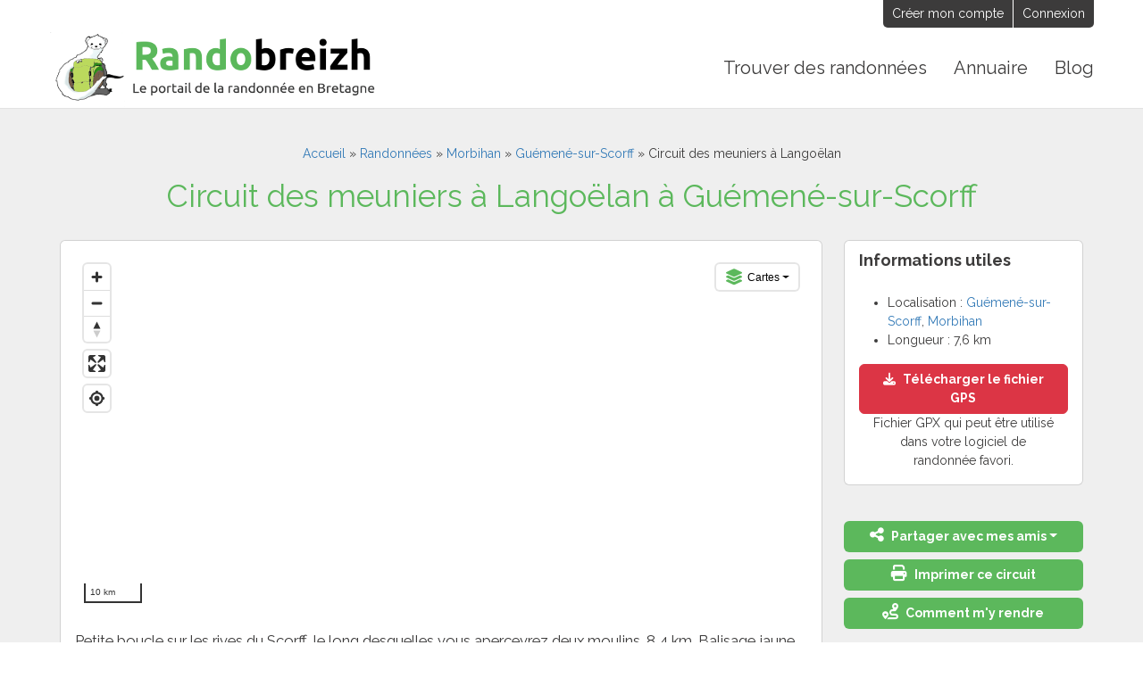

--- FILE ---
content_type: text/html; charset=UTF-8
request_url: https://randobreizh.fr/randonnee-bretagne/morbihan/guemene-sur-scorff/circuit-meuniers-a-langoelan/
body_size: 16864
content:
<!DOCTYPE html>
<html class="no-js" lang="fr-FR">
    <head>
        <meta charset="UTF-8">
        <meta http-equiv="X-UA-Compatible" content="IE=edge,chrome=1">
        <meta name="viewport" content="width=device-width, initial-scale=1.0">
        <meta name='robots' content='index, follow, max-image-preview:large, max-snippet:-1, max-video-preview:-1' />

	<!-- This site is optimized with the Yoast SEO plugin v26.5 - https://yoast.com/wordpress/plugins/seo/ -->
	<title>Circuit des meuniers à Langoëlan - Guémené-sur-Scorff, Morbihan - Randonner avec Randobreizh</title>
	<meta name="description" content="Circuit de randonnée de 7,6 km à partir de la commune de Guémené-sur-Scorff en Morbihan, Bretagne" />
	<link rel="canonical" href="https://randobreizh.fr/randonnee-bretagne/morbihan/guemene-sur-scorff/circuit-meuniers-a-langoelan/" />
	<meta property="og:locale" content="fr_FR" />
	<meta property="og:type" content="article" />
	<meta property="og:title" content="Circuit des meuniers à Langoëlan - Guémené-sur-Scorff, Morbihan - Randonner avec Randobreizh" />
	<meta property="og:description" content="Petite boucle sur les rives du Scorff, le long desquelles&hellip;" />
	<meta property="og:url" content="https://randobreizh.fr/randonnee-bretagne/morbihan/guemene-sur-scorff/circuit-meuniers-a-langoelan/" />
	<meta property="og:site_name" content="Randobreizh" />
	<meta property="article:publisher" content="https://www.facebook.com/randobreizh/" />
	<meta property="og:image" content="https://randobreizh.fr/content/uploads/hikes/7/5/0/2/hike.jpg" />
	<meta property="og:image:width" content="1200" />
	<meta property="og:image:height" content="630" />
	<meta property="og:image:type" content="image/jpeg" />
	<meta name="twitter:card" content="summary_large_image" />
	<meta name="twitter:image" content="https://randobreizh.fr/content/uploads/hikes/7/5/0/2/hike.jpg" />
	<meta name="twitter:site" content="@Randobreizh" />
	<script type="application/ld+json" class="yoast-schema-graph">{"@context":"https://schema.org","@graph":[{"@type":"WebPage","@id":"https://randobreizh.fr/randonnee-bretagne/morbihan/guemene-sur-scorff/circuit-meuniers-a-langoelan/#webpage","url":"https://randobreizh.fr/randonnee-bretagne/morbihan/guemene-sur-scorff/circuit-meuniers-a-langoelan/","name":"Circuit des meuniers à Langoëlan - Randobreizh","isPartOf":{"@id":"https://randobreizh.fr/#website"},"datePublished":"2017-08-25T13:21:36+00:00","breadcrumb":{"@id":"https://randobreizh.fr/randonnee-bretagne/morbihan/guemene-sur-scorff/circuit-meuniers-a-langoelan/#breadcrumb"},"inLanguage":"fr-FR","potentialAction":[{"@type":"ReadAction","target":["https://randobreizh.fr/randonnee-bretagne/morbihan/guemene-sur-scorff/circuit-meuniers-a-langoelan/"]}]},{"@type":"BreadcrumbList","@id":"https://randobreizh.fr/randonnee-bretagne/morbihan/guemene-sur-scorff/circuit-meuniers-a-langoelan/#breadcrumb","itemListElement":[{"@type":"ListItem","position":1,"name":"Accueil","item":"https://randobreizh.fr/"},{"@type":"ListItem","position":2,"name":"Randonnées","item":"https://randobreizh.fr/randonnees-bretagne/"},{"@type":"ListItem","position":3,"name":"Morbihan","item":"https://randobreizh.fr/randonnees-bretagne/morbihan/"},{"@type":"ListItem","position":4,"name":"Guémené-sur-Scorff","item":"https://randobreizh.fr/randonnees-bretagne/morbihan/guemene-sur-scorff/"},{"@type":"ListItem","position":5,"name":"Circuit des meuniers à Langoëlan","@id":"https://randobreizh.fr/randonnee-bretagne/morbihan/guemene-sur-scorff/circuit-meuniers-a-langoelan/#webpage"}]},{"@type":"WebSite","@id":"https://randobreizh.fr/#website","url":"https://randobreizh.fr/","name":"Randobreizh","description":"Balades et randonnées en Bretagne","publisher":{"@id":"https://randobreizh.fr/#organization"},"potentialAction":[{"@type":"SearchAction","target":{"@type":"EntryPoint","urlTemplate":"https://randobreizh.fr/?s={search_term_string}","0":"https://randobreizh.fr/?s={search_term_string}"},"query-input":{"@type":"PropertyValueSpecification","valueRequired":true,"valueName":"search_term_string"}}],"inLanguage":"fr-FR"},{"@type":"Organization","@id":"https://randobreizh.fr/#organization","name":"Randobreizh","url":"https://randobreizh.fr/","logo":{"@type":"ImageObject","inLanguage":"fr-FR","@id":"https://randobreizh.fr/#/schema/logo/image/","url":"https://randobreizh.fr/content/uploads/2021/06/logo-randobreizh.png","contentUrl":"https://randobreizh.fr/content/uploads/2021/06/logo-randobreizh.png","width":374,"height":90,"caption":"Randobreizh"},"image":{"@id":"https://randobreizh.fr/#/schema/logo/image/"},"sameAs":["https://www.facebook.com/randobreizh/","https://x.com/Randobreizh"]}]}</script>
	<!-- / Yoast SEO plugin. -->


<link rel='dns-prefetch' href='//www.googletagmanager.com' />
<link href='https://fonts.gstatic.com' crossorigin rel='preconnect' />
<link rel="alternate" title="oEmbed (JSON)" type="application/json+oembed" href="https://randobreizh.fr/wp-json/oembed/1.0/embed?url=https%3A%2F%2Frandobreizh.fr%2Frandonnee-bretagne%2Fmorbihan%2Fguemene-sur-scorff%2Fcircuit-meuniers-a-langoelan%2F&#038;lang=fr" />
<link rel="alternate" title="oEmbed (XML)" type="text/xml+oembed" href="https://randobreizh.fr/wp-json/oembed/1.0/embed?url=https%3A%2F%2Frandobreizh.fr%2Frandonnee-bretagne%2Fmorbihan%2Fguemene-sur-scorff%2Fcircuit-meuniers-a-langoelan%2F&#038;format=xml&#038;lang=fr" />
<style id='wp-img-auto-sizes-contain-inline-css'>
img:is([sizes=auto i],[sizes^="auto," i]){contain-intrinsic-size:3000px 1500px}
/*# sourceURL=wp-img-auto-sizes-contain-inline-css */
</style>
<style id='wp-emoji-styles-inline-css'>

	img.wp-smiley, img.emoji {
		display: inline !important;
		border: none !important;
		box-shadow: none !important;
		height: 1em !important;
		width: 1em !important;
		margin: 0 0.07em !important;
		vertical-align: -0.1em !important;
		background: none !important;
		padding: 0 !important;
	}
/*# sourceURL=wp-emoji-styles-inline-css */
</style>
<style id='wp-block-library-inline-css'>
:root{--wp-block-synced-color:#7a00df;--wp-block-synced-color--rgb:122,0,223;--wp-bound-block-color:var(--wp-block-synced-color);--wp-editor-canvas-background:#ddd;--wp-admin-theme-color:#007cba;--wp-admin-theme-color--rgb:0,124,186;--wp-admin-theme-color-darker-10:#006ba1;--wp-admin-theme-color-darker-10--rgb:0,107,160.5;--wp-admin-theme-color-darker-20:#005a87;--wp-admin-theme-color-darker-20--rgb:0,90,135;--wp-admin-border-width-focus:2px}@media (min-resolution:192dpi){:root{--wp-admin-border-width-focus:1.5px}}.wp-element-button{cursor:pointer}:root .has-very-light-gray-background-color{background-color:#eee}:root .has-very-dark-gray-background-color{background-color:#313131}:root .has-very-light-gray-color{color:#eee}:root .has-very-dark-gray-color{color:#313131}:root .has-vivid-green-cyan-to-vivid-cyan-blue-gradient-background{background:linear-gradient(135deg,#00d084,#0693e3)}:root .has-purple-crush-gradient-background{background:linear-gradient(135deg,#34e2e4,#4721fb 50%,#ab1dfe)}:root .has-hazy-dawn-gradient-background{background:linear-gradient(135deg,#faaca8,#dad0ec)}:root .has-subdued-olive-gradient-background{background:linear-gradient(135deg,#fafae1,#67a671)}:root .has-atomic-cream-gradient-background{background:linear-gradient(135deg,#fdd79a,#004a59)}:root .has-nightshade-gradient-background{background:linear-gradient(135deg,#330968,#31cdcf)}:root .has-midnight-gradient-background{background:linear-gradient(135deg,#020381,#2874fc)}:root{--wp--preset--font-size--normal:16px;--wp--preset--font-size--huge:42px}.has-regular-font-size{font-size:1em}.has-larger-font-size{font-size:2.625em}.has-normal-font-size{font-size:var(--wp--preset--font-size--normal)}.has-huge-font-size{font-size:var(--wp--preset--font-size--huge)}.has-text-align-center{text-align:center}.has-text-align-left{text-align:left}.has-text-align-right{text-align:right}.has-fit-text{white-space:nowrap!important}#end-resizable-editor-section{display:none}.aligncenter{clear:both}.items-justified-left{justify-content:flex-start}.items-justified-center{justify-content:center}.items-justified-right{justify-content:flex-end}.items-justified-space-between{justify-content:space-between}.screen-reader-text{border:0;clip-path:inset(50%);height:1px;margin:-1px;overflow:hidden;padding:0;position:absolute;width:1px;word-wrap:normal!important}.screen-reader-text:focus{background-color:#ddd;clip-path:none;color:#444;display:block;font-size:1em;height:auto;left:5px;line-height:normal;padding:15px 23px 14px;text-decoration:none;top:5px;width:auto;z-index:100000}html :where(.has-border-color){border-style:solid}html :where([style*=border-top-color]){border-top-style:solid}html :where([style*=border-right-color]){border-right-style:solid}html :where([style*=border-bottom-color]){border-bottom-style:solid}html :where([style*=border-left-color]){border-left-style:solid}html :where([style*=border-width]){border-style:solid}html :where([style*=border-top-width]){border-top-style:solid}html :where([style*=border-right-width]){border-right-style:solid}html :where([style*=border-bottom-width]){border-bottom-style:solid}html :where([style*=border-left-width]){border-left-style:solid}html :where(img[class*=wp-image-]){height:auto;max-width:100%}:where(figure){margin:0 0 1em}html :where(.is-position-sticky){--wp-admin--admin-bar--position-offset:var(--wp-admin--admin-bar--height,0px)}@media screen and (max-width:600px){html :where(.is-position-sticky){--wp-admin--admin-bar--position-offset:0px}}

/*# sourceURL=wp-block-library-inline-css */
</style><style id='global-styles-inline-css'>
:root{--wp--preset--aspect-ratio--square: 1;--wp--preset--aspect-ratio--4-3: 4/3;--wp--preset--aspect-ratio--3-4: 3/4;--wp--preset--aspect-ratio--3-2: 3/2;--wp--preset--aspect-ratio--2-3: 2/3;--wp--preset--aspect-ratio--16-9: 16/9;--wp--preset--aspect-ratio--9-16: 9/16;--wp--preset--color--black: #000000;--wp--preset--color--cyan-bluish-gray: #abb8c3;--wp--preset--color--white: #ffffff;--wp--preset--color--pale-pink: #f78da7;--wp--preset--color--vivid-red: #cf2e2e;--wp--preset--color--luminous-vivid-orange: #ff6900;--wp--preset--color--luminous-vivid-amber: #fcb900;--wp--preset--color--light-green-cyan: #7bdcb5;--wp--preset--color--vivid-green-cyan: #00d084;--wp--preset--color--pale-cyan-blue: #8ed1fc;--wp--preset--color--vivid-cyan-blue: #0693e3;--wp--preset--color--vivid-purple: #9b51e0;--wp--preset--gradient--vivid-cyan-blue-to-vivid-purple: linear-gradient(135deg,rgb(6,147,227) 0%,rgb(155,81,224) 100%);--wp--preset--gradient--light-green-cyan-to-vivid-green-cyan: linear-gradient(135deg,rgb(122,220,180) 0%,rgb(0,208,130) 100%);--wp--preset--gradient--luminous-vivid-amber-to-luminous-vivid-orange: linear-gradient(135deg,rgb(252,185,0) 0%,rgb(255,105,0) 100%);--wp--preset--gradient--luminous-vivid-orange-to-vivid-red: linear-gradient(135deg,rgb(255,105,0) 0%,rgb(207,46,46) 100%);--wp--preset--gradient--very-light-gray-to-cyan-bluish-gray: linear-gradient(135deg,rgb(238,238,238) 0%,rgb(169,184,195) 100%);--wp--preset--gradient--cool-to-warm-spectrum: linear-gradient(135deg,rgb(74,234,220) 0%,rgb(151,120,209) 20%,rgb(207,42,186) 40%,rgb(238,44,130) 60%,rgb(251,105,98) 80%,rgb(254,248,76) 100%);--wp--preset--gradient--blush-light-purple: linear-gradient(135deg,rgb(255,206,236) 0%,rgb(152,150,240) 100%);--wp--preset--gradient--blush-bordeaux: linear-gradient(135deg,rgb(254,205,165) 0%,rgb(254,45,45) 50%,rgb(107,0,62) 100%);--wp--preset--gradient--luminous-dusk: linear-gradient(135deg,rgb(255,203,112) 0%,rgb(199,81,192) 50%,rgb(65,88,208) 100%);--wp--preset--gradient--pale-ocean: linear-gradient(135deg,rgb(255,245,203) 0%,rgb(182,227,212) 50%,rgb(51,167,181) 100%);--wp--preset--gradient--electric-grass: linear-gradient(135deg,rgb(202,248,128) 0%,rgb(113,206,126) 100%);--wp--preset--gradient--midnight: linear-gradient(135deg,rgb(2,3,129) 0%,rgb(40,116,252) 100%);--wp--preset--font-size--small: 13px;--wp--preset--font-size--medium: 20px;--wp--preset--font-size--large: 36px;--wp--preset--font-size--x-large: 42px;--wp--preset--spacing--20: 0.44rem;--wp--preset--spacing--30: 0.67rem;--wp--preset--spacing--40: 1rem;--wp--preset--spacing--50: 1.5rem;--wp--preset--spacing--60: 2.25rem;--wp--preset--spacing--70: 3.38rem;--wp--preset--spacing--80: 5.06rem;--wp--preset--shadow--natural: 6px 6px 9px rgba(0, 0, 0, 0.2);--wp--preset--shadow--deep: 12px 12px 50px rgba(0, 0, 0, 0.4);--wp--preset--shadow--sharp: 6px 6px 0px rgba(0, 0, 0, 0.2);--wp--preset--shadow--outlined: 6px 6px 0px -3px rgb(255, 255, 255), 6px 6px rgb(0, 0, 0);--wp--preset--shadow--crisp: 6px 6px 0px rgb(0, 0, 0);}:where(.is-layout-flex){gap: 0.5em;}:where(.is-layout-grid){gap: 0.5em;}body .is-layout-flex{display: flex;}.is-layout-flex{flex-wrap: wrap;align-items: center;}.is-layout-flex > :is(*, div){margin: 0;}body .is-layout-grid{display: grid;}.is-layout-grid > :is(*, div){margin: 0;}:where(.wp-block-columns.is-layout-flex){gap: 2em;}:where(.wp-block-columns.is-layout-grid){gap: 2em;}:where(.wp-block-post-template.is-layout-flex){gap: 1.25em;}:where(.wp-block-post-template.is-layout-grid){gap: 1.25em;}.has-black-color{color: var(--wp--preset--color--black) !important;}.has-cyan-bluish-gray-color{color: var(--wp--preset--color--cyan-bluish-gray) !important;}.has-white-color{color: var(--wp--preset--color--white) !important;}.has-pale-pink-color{color: var(--wp--preset--color--pale-pink) !important;}.has-vivid-red-color{color: var(--wp--preset--color--vivid-red) !important;}.has-luminous-vivid-orange-color{color: var(--wp--preset--color--luminous-vivid-orange) !important;}.has-luminous-vivid-amber-color{color: var(--wp--preset--color--luminous-vivid-amber) !important;}.has-light-green-cyan-color{color: var(--wp--preset--color--light-green-cyan) !important;}.has-vivid-green-cyan-color{color: var(--wp--preset--color--vivid-green-cyan) !important;}.has-pale-cyan-blue-color{color: var(--wp--preset--color--pale-cyan-blue) !important;}.has-vivid-cyan-blue-color{color: var(--wp--preset--color--vivid-cyan-blue) !important;}.has-vivid-purple-color{color: var(--wp--preset--color--vivid-purple) !important;}.has-black-background-color{background-color: var(--wp--preset--color--black) !important;}.has-cyan-bluish-gray-background-color{background-color: var(--wp--preset--color--cyan-bluish-gray) !important;}.has-white-background-color{background-color: var(--wp--preset--color--white) !important;}.has-pale-pink-background-color{background-color: var(--wp--preset--color--pale-pink) !important;}.has-vivid-red-background-color{background-color: var(--wp--preset--color--vivid-red) !important;}.has-luminous-vivid-orange-background-color{background-color: var(--wp--preset--color--luminous-vivid-orange) !important;}.has-luminous-vivid-amber-background-color{background-color: var(--wp--preset--color--luminous-vivid-amber) !important;}.has-light-green-cyan-background-color{background-color: var(--wp--preset--color--light-green-cyan) !important;}.has-vivid-green-cyan-background-color{background-color: var(--wp--preset--color--vivid-green-cyan) !important;}.has-pale-cyan-blue-background-color{background-color: var(--wp--preset--color--pale-cyan-blue) !important;}.has-vivid-cyan-blue-background-color{background-color: var(--wp--preset--color--vivid-cyan-blue) !important;}.has-vivid-purple-background-color{background-color: var(--wp--preset--color--vivid-purple) !important;}.has-black-border-color{border-color: var(--wp--preset--color--black) !important;}.has-cyan-bluish-gray-border-color{border-color: var(--wp--preset--color--cyan-bluish-gray) !important;}.has-white-border-color{border-color: var(--wp--preset--color--white) !important;}.has-pale-pink-border-color{border-color: var(--wp--preset--color--pale-pink) !important;}.has-vivid-red-border-color{border-color: var(--wp--preset--color--vivid-red) !important;}.has-luminous-vivid-orange-border-color{border-color: var(--wp--preset--color--luminous-vivid-orange) !important;}.has-luminous-vivid-amber-border-color{border-color: var(--wp--preset--color--luminous-vivid-amber) !important;}.has-light-green-cyan-border-color{border-color: var(--wp--preset--color--light-green-cyan) !important;}.has-vivid-green-cyan-border-color{border-color: var(--wp--preset--color--vivid-green-cyan) !important;}.has-pale-cyan-blue-border-color{border-color: var(--wp--preset--color--pale-cyan-blue) !important;}.has-vivid-cyan-blue-border-color{border-color: var(--wp--preset--color--vivid-cyan-blue) !important;}.has-vivid-purple-border-color{border-color: var(--wp--preset--color--vivid-purple) !important;}.has-vivid-cyan-blue-to-vivid-purple-gradient-background{background: var(--wp--preset--gradient--vivid-cyan-blue-to-vivid-purple) !important;}.has-light-green-cyan-to-vivid-green-cyan-gradient-background{background: var(--wp--preset--gradient--light-green-cyan-to-vivid-green-cyan) !important;}.has-luminous-vivid-amber-to-luminous-vivid-orange-gradient-background{background: var(--wp--preset--gradient--luminous-vivid-amber-to-luminous-vivid-orange) !important;}.has-luminous-vivid-orange-to-vivid-red-gradient-background{background: var(--wp--preset--gradient--luminous-vivid-orange-to-vivid-red) !important;}.has-very-light-gray-to-cyan-bluish-gray-gradient-background{background: var(--wp--preset--gradient--very-light-gray-to-cyan-bluish-gray) !important;}.has-cool-to-warm-spectrum-gradient-background{background: var(--wp--preset--gradient--cool-to-warm-spectrum) !important;}.has-blush-light-purple-gradient-background{background: var(--wp--preset--gradient--blush-light-purple) !important;}.has-blush-bordeaux-gradient-background{background: var(--wp--preset--gradient--blush-bordeaux) !important;}.has-luminous-dusk-gradient-background{background: var(--wp--preset--gradient--luminous-dusk) !important;}.has-pale-ocean-gradient-background{background: var(--wp--preset--gradient--pale-ocean) !important;}.has-electric-grass-gradient-background{background: var(--wp--preset--gradient--electric-grass) !important;}.has-midnight-gradient-background{background: var(--wp--preset--gradient--midnight) !important;}.has-small-font-size{font-size: var(--wp--preset--font-size--small) !important;}.has-medium-font-size{font-size: var(--wp--preset--font-size--medium) !important;}.has-large-font-size{font-size: var(--wp--preset--font-size--large) !important;}.has-x-large-font-size{font-size: var(--wp--preset--font-size--x-large) !important;}
/*# sourceURL=global-styles-inline-css */
</style>

<style id='classic-theme-styles-inline-css'>
/*! This file is auto-generated */
.wp-block-button__link{color:#fff;background-color:#32373c;border-radius:9999px;box-shadow:none;text-decoration:none;padding:calc(.667em + 2px) calc(1.333em + 2px);font-size:1.125em}.wp-block-file__button{background:#32373c;color:#fff;text-decoration:none}
/*# sourceURL=/wp-includes/css/classic-themes.min.css */
</style>
<link rel='stylesheet' id='custom-style-css' href='https://randobreizh.fr/content/themes/randobreizh/style.css?ver=1769190595' media='all' />
<link rel='stylesheet' id='print-css' href='https://randobreizh.fr/content/themes/randobreizh/print.css?ver=81aa66' media='print' />
<link rel='stylesheet' id='um_modal-css' href='https://randobreizh.fr/content/plugins/ultimate-member/assets/css/um-modal.min.css?ver=2.10.3' media='all' />
<link rel='stylesheet' id='um_ui-css' href='https://randobreizh.fr/content/plugins/ultimate-member/assets/libs/jquery-ui/jquery-ui.min.css?ver=1.13.2' media='all' />
<link rel='stylesheet' id='um_tipsy-css' href='https://randobreizh.fr/content/plugins/ultimate-member/assets/libs/tipsy/tipsy.min.css?ver=1.0.0a' media='all' />
<link rel='stylesheet' id='um_raty-css' href='https://randobreizh.fr/content/plugins/ultimate-member/assets/libs/raty/um-raty.min.css?ver=2.6.0' media='all' />
<link rel='stylesheet' id='select2-css' href='https://randobreizh.fr/content/plugins/ultimate-member/assets/libs/select2/select2.min.css?ver=4.0.13' media='all' />
<link rel='stylesheet' id='um_fileupload-css' href='https://randobreizh.fr/content/plugins/ultimate-member/assets/css/um-fileupload.min.css?ver=2.10.3' media='all' />
<link rel='stylesheet' id='um_confirm-css' href='https://randobreizh.fr/content/plugins/ultimate-member/assets/libs/um-confirm/um-confirm.min.css?ver=1.0' media='all' />
<link rel='stylesheet' id='um_datetime-css' href='https://randobreizh.fr/content/plugins/ultimate-member/assets/libs/pickadate/default.min.css?ver=3.6.2' media='all' />
<link rel='stylesheet' id='um_datetime_date-css' href='https://randobreizh.fr/content/plugins/ultimate-member/assets/libs/pickadate/default.date.min.css?ver=3.6.2' media='all' />
<link rel='stylesheet' id='um_datetime_time-css' href='https://randobreizh.fr/content/plugins/ultimate-member/assets/libs/pickadate/default.time.min.css?ver=3.6.2' media='all' />
<link rel='stylesheet' id='um_fonticons_ii-css' href='https://randobreizh.fr/content/plugins/ultimate-member/assets/libs/legacy/fonticons/fonticons-ii.min.css?ver=2.10.3' media='all' />
<link rel='stylesheet' id='um_fonticons_fa-css' href='https://randobreizh.fr/content/plugins/ultimate-member/assets/libs/legacy/fonticons/fonticons-fa.min.css?ver=2.10.3' media='all' />
<link rel='stylesheet' id='um_fontawesome-css' href='https://randobreizh.fr/content/plugins/ultimate-member/assets/css/um-fontawesome.min.css?ver=6.5.2' media='all' />
<link rel='stylesheet' id='um_common-css' href='https://randobreizh.fr/content/plugins/ultimate-member/assets/css/common.min.css?ver=2.10.3' media='all' />
<link rel='stylesheet' id='um_responsive-css' href='https://randobreizh.fr/content/plugins/ultimate-member/assets/css/um-responsive.min.css?ver=2.10.3' media='all' />
<link rel='stylesheet' id='um_styles-css' href='https://randobreizh.fr/content/plugins/ultimate-member/assets/css/um-styles.min.css?ver=2.10.3' media='all' />
<link rel='stylesheet' id='um_crop-css' href='https://randobreizh.fr/content/plugins/ultimate-member/assets/libs/cropper/cropper.min.css?ver=1.6.1' media='all' />
<link rel='stylesheet' id='um_profile-css' href='https://randobreizh.fr/content/plugins/ultimate-member/assets/css/um-profile.min.css?ver=2.10.3' media='all' />
<link rel='stylesheet' id='um_account-css' href='https://randobreizh.fr/content/plugins/ultimate-member/assets/css/um-account.min.css?ver=2.10.3' media='all' />
<link rel='stylesheet' id='um_misc-css' href='https://randobreizh.fr/content/plugins/ultimate-member/assets/css/um-misc.min.css?ver=2.10.3' media='all' />
<link rel='stylesheet' id='um_default_css-css' href='https://randobreizh.fr/content/plugins/ultimate-member/assets/css/um-old-default.min.css?ver=2.10.3' media='all' />
<script src="https://randobreizh.fr/wp-includes/js/jquery/jquery.min.js?ver=3.7.1" id="jquery-core-js"></script>
<script src="https://randobreizh.fr/wp-includes/js/jquery/jquery-migrate.min.js?ver=3.4.1" id="jquery-migrate-js"></script>
<script src="https://randobreizh.fr/content/themes/randobreizh/vendors/Chart.min.js?ver=2.9.4" id="chart-js"></script>
<script src="https://randobreizh.fr/content/themes/randobreizh/vendors/mapbox-gl.js?ver=2.1.0" id="mapbox-js"></script>
<script src="https://randobreizh.fr/content/themes/randobreizh/vendors/jquery.magnific-popup.min.js?ver=1.1.0" id="magnific-popup-js"></script>
<script src="https://randobreizh.fr/content/themes/randobreizh/vendors/slick.min.js?ver=1.8.1" id="slick-js"></script>
<script src="https://randobreizh.fr/content/themes/randobreizh/vendors/bootstrap.bundle.min.js?ver=5.0.0" id="bootstrap-js"></script>
<script src="https://randobreizh.fr/content/themes/randobreizh/vendors/compressor.min.js?ver=1.0.7" id="compressor-js"></script>
<script id="custom-js-js-extra">
var custom_js_ajax = {"ajaxurl":"https://randobreizh.fr/wp-admin/admin-ajax.php"};
//# sourceURL=custom-js-js-extra
</script>
<script src="https://randobreizh.fr/content/themes/randobreizh/js/site.min.js?ver=1.5" id="custom-js-js"></script>
<script src="https://randobreizh.fr/content/plugins/ultimate-member/assets/js/um-gdpr.min.js?ver=2.10.3" id="um-gdpr-js"></script>
<link rel="https://api.w.org/" href="https://randobreizh.fr/wp-json/" />
<!-- Balises Meta Google AdSense ajoutées par Site Kit -->
<meta name="google-adsense-platform-account" content="ca-host-pub-2644536267352236">
<meta name="google-adsense-platform-domain" content="sitekit.withgoogle.com">
<!-- Fin des balises Meta End Google AdSense ajoutées par Site Kit -->
        <link rel="apple-touch-icon" sizes="180x180" href="https://randobreizh.fr/apple-touch-icon.png">
        <link rel="icon" type="image/png" sizes="32x32" href="https://randobreizh.fr/favicon-32x32.png">
        <link rel="icon" type="image/png" sizes="16x16" href="https://randobreizh.fr/favicon-16x16.png">
        <link rel="manifest" href="https://randobreizh.fr/site.webmanifest">    
    </head>

    <body class="wp-singular hike-template-default single single-hike postid-7502 wp-embed-responsive wp-theme-randobreizh">

                <div id="wrapper">
        <header id="site-header" class="header-footer-group" role="banner">

            <div id="site-header-topbar">
                <div class="inner">
                    <ul>
                        <li class="widget">
                            <ul>
                                                                    <li><a href="https://randobreizh.fr/inscription/">Créer mon compte</a></li>
                                    <li><a href="https://randobreizh.fr/connexion/">Connexion</a></li>
                                                            </ul>
                        </li>
                    </ul>
                </div>
            </div>

            <div id="site-header-main">
                <div id="site-title">
                                        <a href="https://randobreizh.fr" title="Randobreizh, le portail de la randonnée en Bretagne"><img src="https://randobreizh.fr/content/themes/randobreizh/img/logo-randobreizh.png" alt="Randobreizh, le portail de la randonnée en Bretagne"></a>
                                    </div>
                <button id="open-menu" aria-label="Ouvrir le menu"></button>
                <nav id="site-primary-nav" role="navigation">
                    <div class="inner_full">
                        <button id="back-menu" aria-label="Left Align">Retour</button>
                        <button id="close-menu" aria-label="Fermer le menu"></button>
                        <ul id="menu-menu-principal" class="menu"><li id="menu-item-97" class="menu-item menu-item-type-post_type_archive menu-item-object-hike menu-item-has-children menu-item-97"><a href="https://randobreizh.fr/randonnees-bretagne/"><span>Trouver des randonnées</span><span class="toggle-childs"></span></a>
<ul class="sub-menu">
	<li id="menu-item-131458" class="menu-item menu-item-type-taxonomy menu-item-object-location menu-item-131458"><a href="https://randobreizh.fr/randonnees-bretagne/cotes-darmor/">Côtes-d&#8217;Armor</a></li>
	<li id="menu-item-131460" class="menu-item menu-item-type-taxonomy menu-item-object-location menu-item-131460"><a href="https://randobreizh.fr/randonnees-bretagne/finistere/">Finistère</a></li>
	<li id="menu-item-131459" class="menu-item menu-item-type-taxonomy menu-item-object-location menu-item-131459"><a href="https://randobreizh.fr/randonnees-bretagne/ille-et-vilaine/">Ille-et-Vilaine</a></li>
	<li id="menu-item-131457" class="menu-item menu-item-type-taxonomy menu-item-object-location menu-item-131457"><a href="https://randobreizh.fr/randonnees-bretagne/loire-atlantique/">Loire-Atlantique</a></li>
	<li id="menu-item-131456" class="menu-item menu-item-type-taxonomy menu-item-object-location current-hike-ancestor current-menu-parent current-hike-parent menu-item-131456"><a href="https://randobreizh.fr/randonnees-bretagne/morbihan/">Morbihan</a></li>
</ul>
</li>
<li id="menu-item-8218" class="menu-item menu-item-type-post_type_archive menu-item-object-tourismpro menu-item-8218"><a href="https://randobreizh.fr/annuaire-touristique-bretagne/">Annuaire</a></li>
<li id="menu-item-3245" class="menu-item menu-item-type-post_type menu-item-object-page current_page_parent menu-item-3245"><a href="https://randobreizh.fr/blog-des-randonneurs/">Blog</a></li>
</ul>                    </div>
                </nav>
            </div>

        </header>
<main id="main">

    <div id="main-content">
        <div class="inner_full">
            <div id="primary" class="content-area">
                
                    
<article id="post-7502" class="post-7502 hike type-hike status-publish hentry location-guemene-sur-scorff location-morbihan type_rando-pedestre" role="article" itemscope="itemscope" itemtype="http://schema.org/TouristAttraction">
    <meta itemprop="publicAccess" content="true">
    <meta itemprop="isAccessibleForFree" content="true">
    <div itemprop="geo" itemtype="http://schema.org/GeoCoordinates" itemscope="">
		    <meta itemprop="latitude" content="48.07337">
		    <meta itemprop="longitude" content="-3.21102">
	</div>
    <link itemprop="image" href="https://randobreizh.fr/content/uploads/hikes/7/5/0/2/hike.jpg" />
    
    <header class="page-header">
        <div class="inner">
            <p id="breadcrumbs"><span><span><a href="https://randobreizh.fr/">Accueil</a></span> » <span><a href="https://randobreizh.fr/randonnees-bretagne/">Randonnées</a></span> » <span><a href="https://randobreizh.fr/randonnees-bretagne/morbihan/">Morbihan</a></span> » <span><a href="https://randobreizh.fr/randonnees-bretagne/morbihan/guemene-sur-scorff/">Guémené-sur-Scorff</a></span> » <span class="breadcrumb_last" aria-current="page">Circuit des meuniers à Langoëlan</span></span></p>            <h1 class="page-title">Circuit des meuniers à Langoëlan à Guémené-sur-Scorff</h1>
        </div>
    </header>

    <div class="row">
        <div class="col col-main">
            <div id="map-card" class="card">
                <div class="card-body">
                    <div id="hike_map_print" style="display:none"><img width="1000" height="500" src="https://randobreizh.fr/content/uploads/hikes/7/5/0/2/hike.jpg" alt="Circuit des meuniers à Langoëlan"></div>
                    <div id="hike_map">
                        <div class="mapboxgl-ctrl mapboxgl-ctrl-group mapboxgl-styles">
                            <div class="dropdown">
                                <button type="button" class="dropdown-toggle" data-bs-toggle="dropdown"><i class="fas fa-layer-group"></i> Cartes</button>
                                <ul class="dropdown-menu">
                                    <li><label class="dropdown-item"><input type="radio" name="style" class="hidden" value="ckkx5t4691cuv17oa9wc3qa8e" checked="checked"><span>Randonnée</span></label></li>
                                    <li><label class="dropdown-item"><input type="radio" name="style" class="hidden" value="ckl5f5kxv2rkf17mrmdryg1zu"><span>Itinéraire</span></label></li>
                                    <li><label class="dropdown-item"><input type="radio" name="style" class="hidden" value="ckkx5tm1g1cql17lig4zfgxyq"><span>Satellite</span></label></li>
                                                                    </ul>
                            </div>
                        </div>
                    </div>
                    <script>
                    var hike_map;
                    (function ( $ ) {
                        hike_map = $('#hike_map').randomap({
                            'geolocate': true,
                            'navigation': true,
                            'fullscreen': true,
                            'scale': true,
                            'styles': true
                        }); 
                        hike_map.setGeoJSON('hike',{"type": "FeatureCollection", "features": [{"type": "Feature", "geometry": {"type": "LineString", "coordinates": [[-3.21102, 48.07337, 0], [-3.20977, 48.07411, 0], [-3.20977, 48.07411, 0], [-3.20892, 48.07432, 0], [-3.20892, 48.07432, 0], [-3.20855, 48.0744, 0], [-3.20855, 48.0744, 0], [-3.2081, 48.07434, 0], [-3.2081, 48.07434, 0], [-3.20837, 48.07482, 0], [-3.20837, 48.07482, 0], [-3.20859, 48.07505, 0], [-3.20859, 48.07505, 0], [-3.20861, 48.07551, 0], [-3.20861, 48.07551, 0], [-3.20889, 48.07596, 0], [-3.20889, 48.07596, 0], [-3.20903, 48.07621, 0], [-3.20903, 48.07621, 0], [-3.20753, 48.07769, 0], [-3.20753, 48.07769, 0], [-3.20684, 48.07786, 0], [-3.20684, 48.07786, 0], [-3.20572, 48.07792, 0], [-3.20572, 48.07792, 0], [-3.2053, 48.07825, 0], [-3.2053, 48.07825, 0], [-3.20526, 48.07834, 0], [-3.20526, 48.07834, 0], [-3.20519, 48.07835, 0], [-3.20519, 48.07835, 0], [-3.20529, 48.07845, 0], [-3.20529, 48.07845, 0], [-3.20528, 48.07869, 0], [-3.20528, 48.07869, 0], [-3.20562, 48.07888, 0], [-3.20562, 48.07888, 0], [-3.20593, 48.07925, 0], [-3.20593, 48.07925, 0], [-3.2058, 48.07985, 0], [-3.2058, 48.07985, 0], [-3.20611, 48.08009, 0], [-3.20611, 48.08009, 0], [-3.20544, 48.08073, 0], [-3.20544, 48.08073, 0], [-3.20559, 48.08137, 0], [-3.20559, 48.08137, 0], [-3.20611, 48.0817, 0], [-3.20611, 48.0817, 0], [-3.20656, 48.0823, 0], [-3.20656, 48.0823, 0], [-3.20673, 48.08278, 0], [-3.20673, 48.08278, 0], [-3.20695, 48.08319, 0], [-3.20695, 48.08319, 0], [-3.20709, 48.08352, 0], [-3.20709, 48.08352, 0], [-3.20709, 48.08379, 0], [-3.20709, 48.08379, 0], [-3.20684, 48.08439, 0], [-3.20684, 48.08439, 0], [-3.20678, 48.08548, 0], [-3.20678, 48.08548, 0], [-3.20692, 48.08619, 0], [-3.20692, 48.08619, 0], [-3.2074, 48.08742, 0], [-3.2074, 48.08742, 0], [-3.20692, 48.08915, 0], [-3.20692, 48.08915, 0], [-3.20716, 48.08951, 0], [-3.20716, 48.08951, 0], [-3.2072, 48.08987, 0], [-3.2072, 48.08987, 0], [-3.20777, 48.09007, 0], [-3.20777, 48.09007, 0], [-3.20913, 48.09216, 0], [-3.20913, 48.09216, 0], [-3.21061, 48.0931, 0], [-3.21061, 48.0931, 0], [-3.21313, 48.09383, 0], [-3.21313, 48.09383, 0], [-3.21346, 48.09448, 0], [-3.21346, 48.09448, 0], [-3.21397, 48.09486, 0], [-3.21397, 48.09486, 0], [-3.21405, 48.09494, 0], [-3.21405, 48.09494, 0], [-3.21412, 48.09517, 0], [-3.21412, 48.09517, 0], [-3.21414, 48.09518, 0], [-3.21427, 48.09523, 0], [-3.21456, 48.09542, 0], [-3.21487, 48.09556, 0], [-3.21497, 48.09561, 0], [-3.21511, 48.09568, 0], [-3.21539, 48.09595, 0], [-3.2158, 48.09629, 0], [-3.21607, 48.0965, 0], [-3.21629, 48.09669, 0], [-3.2168, 48.09698, 0], [-3.21696, 48.09705, 0], [-3.21705, 48.0971, 0], [-3.21714, 48.09714, 0], [-3.21725, 48.09724, 0], [-3.21738, 48.09736, 0], [-3.21747, 48.09746, 0], [-3.2176, 48.09757, 0], [-3.2177, 48.09766, 0], [-3.21773, 48.09776, 0], [-3.21773, 48.09783, 0], [-3.21772, 48.09787, 0], [-3.21767, 48.09796, 0], [-3.21761, 48.09805, 0], [-3.21748, 48.09822, 0], [-3.21722, 48.09837, 0], [-3.21711, 48.09847, 0], [-3.21707, 48.09853, 0], [-3.21706, 48.09861, 0], [-3.21703, 48.0988, 0], [-3.21699, 48.09905, 0], [-3.21698, 48.09938, 0], [-3.21696, 48.09945, 0], [-3.21696, 48.09954, 0], [-3.21694, 48.0996, 0], [-3.21687, 48.09973, 0], [-3.21679, 48.09978, 0], [-3.21668, 48.09981, 0], [-3.21657, 48.09984, 0], [-3.21643, 48.09987, 0], [-3.21634, 48.09991, 0], [-3.2163, 48.09995, 0], [-3.21628, 48.09998, 0], [-3.21627, 48.10001, 0], [-3.21627, 48.10001, 0], [-3.21628, 48.1001, 0], [-3.21627, 48.1002, 0], [-3.21637, 48.10027, 0], [-3.21653, 48.10044, 0], [-3.21661, 48.10053, 0], [-3.21666, 48.10045, 0], [-3.21672, 48.10038, 0], [-3.21686, 48.10033, 0], [-3.21722, 48.10029, 0], [-3.21834, 48.10018, 0], [-3.21849, 48.10016, 0], [-3.21889, 48.09999, 0], [-3.21952, 48.09965, 0], [-3.22016, 48.09943, 0], [-3.22013, 48.09933, 0], [-3.22013, 48.09933, 0], [-3.22013, 48.09932, 0], [-3.21995, 48.09865, 0], [-3.21991, 48.09848, 0], [-3.21989, 48.09842, 0], [-3.21989, 48.09833, 0], [-3.2199, 48.09823, 0], [-3.21991, 48.09817, 0], [-3.21994, 48.09809, 0], [-3.21994, 48.09801, 0], [-3.21994, 48.09799, 0], [-3.21994, 48.09799, 0], [-3.21993, 48.09783, 0], [-3.21994, 48.0977, 0], [-3.21995, 48.09759, 0], [-3.21997, 48.09739, 0], [-3.21998, 48.09724, 0], [-3.21998, 48.09703, 0], [-3.21997, 48.09688, 0], [-3.21996, 48.09676, 0], [-3.21994, 48.09664, 0], [-3.21989, 48.09647, 0], [-3.21985, 48.09635, 0], [-3.21983, 48.09624, 0], [-3.21982, 48.09617, 0], [-3.21982, 48.09608, 0], [-3.21983, 48.09601, 0], [-3.21988, 48.09582, 0], [-3.21991, 48.09567, 0], [-3.21991, 48.09558, 0], [-3.21992, 48.09551, 0], [-3.2199, 48.09546, 0], [-3.21946, 48.09482, 0], [-3.2193, 48.09462, 0], [-3.21903, 48.09425, 0], [-3.21899, 48.09414, 0], [-3.21898, 48.09405, 0], [-3.21897, 48.09403, 0], [-3.21897, 48.09403, 0], [-3.21897, 48.09393, 0], [-3.21898, 48.0938, 0], [-3.21898, 48.09368, 0], [-3.21877, 48.09324, 0], [-3.21876, 48.09323, 0], [-3.21856, 48.09283, 0], [-3.21834, 48.0923, 0], [-3.21821, 48.09209, 0], [-3.21812, 48.09203, 0], [-3.21797, 48.09196, 0], [-3.21779, 48.09191, 0], [-3.21761, 48.09188, 0], [-3.21742, 48.09186, 0], [-3.21727, 48.09185, 0], [-3.2171, 48.09186, 0], [-3.21698, 48.09187, 0], [-3.21693, 48.09189, 0], [-3.21693, 48.09189, 0], [-3.21698, 48.09187, 0], [-3.21699, 48.09173, 0], [-3.21699, 48.09161, 0], [-3.21694, 48.09128, 0], [-3.2169, 48.09114, 0], [-3.21695, 48.09105, 0], [-3.21708, 48.09093, 0], [-3.21718, 48.09081, 0], [-3.21723, 48.09069, 0], [-3.21693, 48.09042, 0], [-3.2169, 48.09039, 0], [-3.21709, 48.09044, 0], [-3.21736, 48.09048, 0], [-3.21736, 48.09048, 0], [-3.21405, 48.08627, 0], [-3.21405, 48.08627, 0], [-3.2129, 48.08598, 0], [-3.2129, 48.08598, 0], [-3.211, 48.08504, 0], [-3.211, 48.08504, 0], [-3.21123, 48.08447, 0], [-3.21123, 48.08447, 0], [-3.21034, 48.08325, 0], [-3.21034, 48.08325, 0], [-3.21034, 48.0812, 0], [-3.21034, 48.0812, 0], [-3.20951, 48.07951, 0], [-3.20951, 48.07951, 0], [-3.20941, 48.07854, 0], [-3.20941, 48.07854, 0], [-3.21003, 48.07725, 0], [-3.21003, 48.07725, 0], [-3.21055, 48.07574, 0], [-3.21055, 48.07574, 0], [-3.2104, 48.07491, 0], [-3.2104, 48.07491, 0], [-3.21227, 48.07347, 0], [-3.21227, 48.07347, 0], [-3.2117, 48.07286, 0], [-3.2115, 48.07315, 0]]}, "properties": {}}]}, {});

                    }( jQuery ));
                    </script>
                        

                    <div class="entry-content" itemprop="description"><p>Petite boucle sur les rives du Scorff, le long desquelles vous apercevrez deux moulins. 8,4 km. Balisage jaune.</p>
</div>  

                    
                    <div class="signal">
                        <button type="button" class="btn btn-default" data-bs-toggle="modal" data-bs-target="#signal-modal"><i class="fas fa-exclamation-triangle"></i> Signaler ce circuit</button>
                        <div class="modal fade" id="signal-modal" tabindex="-1" aria-labelledby="signal-modal-label" aria-hidden="true">
                            <div class="modal-dialog">
                                <div class="modal-content">
                                    <div class="modal-header">
                                        <div class="modal-title" id="signal-modal-label">Signaler ce circuit</div>
                                        <button type="button" class="btn-close" data-bs-dismiss="modal" aria-label="Close"></button>
                                    </div>
                                    <div class="modal-body">
                                        ...
                                    </div>
                                    <div class="modal-footer">
                                        <button type="button" class="btn btn-secondary" data-bs-dismiss="modal">Fermer</button>
                                        <button type="button" class="btn btn-primary">Envoyer</button>
                                    </div>
                                </div>
                            </div>
                        </div>
                    </div>          
                </div>
            </div>

                        <div id="tourismpros" class="card">
                <div class="card-header">A 20km alentour, nous vous recommandons :</div>
                <div class="card-body">
                    <div class="slide">
                                                <div class="tourismpro">
                            <div class="bloc-link">
                                <div class="image no_photo" style="background-image:url(https://randobreizh.fr/content/uploads/2021/02/logo-randobreizh.png)"></div>
                                <div class="title"><a href="https://randobreizh.fr/tourisme/gites-guemenois/"><span>Gîtes Guémenois</span></a></div>
                            </div>
                        </div>
                                                <div class="tourismpro">
                            <div class="bloc-link">
                                <div class="image " style="background-image:url(https://randobreizh.fr/content/uploads/tourismpro/8/2/4/3/thumbnails/3685169-IMG_2497.jpg)"></div>
                                <div class="title"><a href="https://randobreizh.fr/tourisme/vallee-de-pratmeur/"><span>Vallée de Pratmeur</span></a></div>
                            </div>
                        </div>
                                            </div>
                </div>
            </div>
            
            <div id="reviews" class="card">
                <div class="card-header">
                    Un avis sur ce circuit                </div>
                <div class="card-body">
                						
                    <ol id="commentlist">
                                <li class="comment even thread-even depth-1" id="li-comment-214">
        <article id="comment-214" class="comment card">
        
        	<div class="card-header">
                <div class="comment-author vcard author">
                                        Par 
                                            <span class="author_name">noel1950</span>
                                        le <a  href="https://randobreizh.fr/randonnee-bretagne/morbihan/guemene-sur-scorff/circuit-meuniers-a-langoelan/#comment-214">31 mars 2019</a>
                </div><!-- /.comment-author -->        	
        	</div>

            <div class="comment-content card-body">
                <p>Bonsoir; circuit suivi le 29/3 AM; facile et agréable; très peu de route, beau circuit dans le grand bois. Bien balisé, excepté à trons-scorff où une pancarte prête à confusion (indique le circuit dans 2 directions et recoupe le circuit de Crenenan) Prendre Kermaria.<br />
Merci aux bénévoles qui ont tracé ce circuit!</p>

                
            </div>



 			<div class="card-footer">         
                <div class="reply">                  
		              <a rel="nofollow" class="comment-reply-link" href="#comment-214" data-commentid="214" data-postid="7502" data-belowelement="comment-214" data-respondelement="respond" data-replyto="Répondre à noel1950" aria-label="Répondre à noel1950"><i class="fa fa-comment" aria-hidden="true"></i> Répondre</a>		              
		          </div>
            </div>
        </article>
    </li>
    </li><!-- #comment-## -->
                    </ol>
                
                <p class="comment-notes">Paysages fabuleux, circuit bien entretenu... Ou tout le contraire ? Aidez les randonneurs à faire leur choix.</p>
                	<div id="respond" class="comment-respond">
		<p id="reply-title" class="title comment-reply-title">Laisser votre avis <small><a rel="nofollow" id="cancel-comment-reply-link" href="/randonnee-bretagne/morbihan/guemene-sur-scorff/circuit-meuniers-a-langoelan/#respond" style="display:none;">Annuler la réponse</a></small></p><form enctype="multipart/form-data" action="https://randobreizh.fr/wp-comments-post.php" method="post" id="commentform" class="comment-form"><input type="hidden" name="secupress_dcts_timer" id="secupress_dcts_timer" value="1769194195" /><input type="hidden" name="secupress_dcts_timer_witness" id="secupress_dcts_timer_witness" value="1" /><p class="comment-notes"><span id="email-notes">Votre adresse e-mail ne sera pas publiée.</span> <span class="required-field-message">Les champs obligatoires sont indiqués avec <span class="required">*</span></span></p><p class="comment-form-comment"><label class="form-label" for="comment">Votre avis sur ce circuit :</label><textarea class="form-control" id="comment" name="comment" cols="45" rows="8" aria-required="true"></textarea></p><p><a href="https://randobreizh.fr/connexion/?redirect_to=https%3A%2F%2Frandobreizh.fr%2Frandonnee-bretagne%2Fmorbihan%2Fguemene-sur-scorff%2Fcircuit-meuniers-a-langoelan%2F">Connexion</a> pour ajouter des photos à votre avis</p><p class="comment-form-author"><label class="form-label" for="author">Nom<span class="required">*</span></label> <input class="form-control" id="author" name="author" type="text" value="" size="30" maxlength="245" placeholder="Mon nom"/></p>
<p class="comment-form-email"><label class="form-label" for="email">E-mail <span class="required">*</span></label> <input class="form-control" id="email" name="email" type="email" value="" size="30" maxlength="100" aria-describedby="email-notes" placeholder="mon@email.com"/></p>
<p class="comment-form-cookies-consent"><input id="wp-comment-cookies-consent" name="wp-comment-cookies-consent" type="checkbox" value="yes" /> <label for="wp-comment-cookies-consent">Enregistrer mon nom, mon e-mail et mon site dans le navigateur pour mon prochain commentaire.</label></p>
<p class="form-submit"><input name="submit" type="submit" id="submit" class="btn btn-rando" value="Publier votre avis" /> <input type='hidden' name='comment_post_ID' value='7502' id='comment_post_ID' />
<input type='hidden' name='comment_parent' id='comment_parent' value='0' />
</p></form>	</div><!-- #respond -->
	
                </div>
            </div>

        </div>
        <div class="col col-side">

            
            <div>
            <div class="card">
                <div class="card-header">Informations utiles</div>
                <div class="card-body">
                    <ul>
                        <li>
                            <span class="label">Localisation :</span>
                            <span class="value"><a itemprop="addressLocality" content="Guémené-sur-Scorff" href="https://randobreizh.fr/randonnees-bretagne/morbihan/guemene-sur-scorff/">Guémené-sur-Scorff</a>, <a itemprop="addressRegion" content="Morbihan" href="https://randobreizh.fr/randonnees-bretagne/morbihan/">Morbihan</a></span>
                        </li>
                        <li>
                            <span class="label">Longueur :</span>
                            <span class="value">7,6 km</span>
                        </li>
                                            </ul>

                    <form class="download-gpx" action="https://randobreizh.fr/randonnee-bretagne/morbihan/guemene-sur-scorff/circuit-meuniers-a-langoelan/" method="post">
                        <div class="d-grid gap-2">
                            <button type="submit" name="downloadTrace" class="btn btn-danger"><i class="fa fa-download" aria-hidden="true"></i> Télécharger le fichier GPS</button>
                            <input type="hidden" name="format" value="gpx">
                            <input type="hidden" id="nonce" name="nonce" value="5bbc2ab1a3" /><input type="hidden" name="_wp_http_referer" value="/randonnee-bretagne/morbihan/guemene-sur-scorff/circuit-meuniers-a-langoelan/" />                        </div>
                        <p>Fichier GPX qui peut être utilisé dans votre logiciel de randonnée favori.</p>
                    </form>
                </div>
            </div>
            </div>

            <div>
            <div id="card-share" class="d-grid gap-2">
                <button class="btn btn-rando dropdown-toggle" type="button" id="share-button" data-bs-toggle="dropdown" aria-expanded="false"><i class="fa fa-share-alt"></i> Partager avec mes amis</button>
                <ul class="dropdown-menu" aria-labelledby="share-button">
                    <li><a rel="nofollow noindex" class="facebook external dropdown-item" href="https://www.facebook.com/sharer/sharer.php?u=https%3A%2F%2Frandobreizh.fr%2Frandonnee-bretagne%2Fmorbihan%2Fguemene-sur-scorff%2Fcircuit-meuniers-a-langoelan%2F"><i class="fab fa-facebook fa-fw"></i>&nbsp;Facebook</a></li>
                    <li><a rel="nofollow noindex" class="twitter external dropdown-item" href="https://twitter.com/home?status=Circuit+des+meuniers+%C3%A0+Lango%C3%ABlan%20https%3A%2F%2Frandobreizh.fr%2Frandonnee-bretagne%2Fmorbihan%2Fguemene-sur-scorff%2Fcircuit-meuniers-a-langoelan%2F"><i class="fab fa-twitter fa-fw"></i>&nbsp;Twitter</a></li>
                                        <li><a rel="nofollow noindex" class="email dropdown-item" href="mailto:?&subject=Circuit+des+meuniers+%C3%A0+Lango%C3%ABlan&body=https%3A%2F%2Frandobreizh.fr%2Frandonnee-bretagne%2Fmorbihan%2Fguemene-sur-scorff%2Fcircuit-meuniers-a-langoelan%2F"><i class="fas fa-envelope fa-fw"></i>&nbsp;E-mail</a></li>
                </ul>
                <a class="btn btn-rando" href="javascript:window.print();"><i class="fa fa-print"></i> Imprimer ce circuit</a>
                <a class="btn btn-rando" href="https://randobreizh.fr/itineraire/?hike_id=7502"><i class="fas fa-route"></i> Comment m'y rendre</a>
            </div>

            <div class="card" id="card-done">
                <div class="card-body">
                    <p>Une personne a déjà fait cette randonnée. Et vous ?</p>		<form action="https://randobreizh.fr/randonnee-bretagne/morbihan/guemene-sur-scorff/circuit-meuniers-a-langoelan/" method="post">
			<div class="btn-wrapper">
				<button type="submit" name="done" class="btn btn-primary" data-toggle="tooltip" data-placement="top" title="Ajouter cette randonnée à votre liste de circuits réalisés.">
				<i class="fas fa-check" aria-hidden="true"></i>
				Moi aussi !				</button>
			</div>
						<div class="btn-wrapper">
				<button type="submit" name="todo" class="btn btn-secondary" data-toggle="tooltip" data-placement="top" title="Ajouter cette randonnée à votre liste de circuits à faire.">
					<i class="far fa-thumbs-up"></i> Non, mais j'en ai l'intention.				</button>
			</div>			
					</form>
		                </div>
            </div>
            </div>

            
                    </div>
    </div>

</article><!-- #post-7502 -->


                            </div><!-- #primary -->
        </div>
    </div><!-- #main-content -->
</main><!-- #main -->

<footer id="site-footer" role="contentinfo">

    <div id="site-footer-widgets">
        <div class="inner">
            <ul id="footer-widgets"><li id="text-2" class="widget widget_text">			<div class="textwidget"><p><img decoding="async" class="alignleft wp-image-125" src="https://randobreizh.fr/content/uploads/2021/02/logo-randobreizh-150x150.png" alt="" width="80" height="79" />Grâce à son immense patrimoine naturel, historique et culturel, la Bretagne est incontournable pour les amoureux de la randonnée !</p>
<p>Avec Randobreizh, trouvez des circuits adaptés à vos attentes pour toutes vos balades et randonnées.</p>
</div>
		</li>
<li id="dmu_social-2" class="widget widget_social"><p class="widget-title">Randobreizh est sur les réseaux sociaux</p><ul><li class="social-network social-network-facebook"><a href="https://www.facebook.com/randobreizh/" title="Facebook"><i class="fab fa-facebook-f"></i></a></li><li class="social-network social-network-twitter"><a href="https://twitter.com/Randobreizh" title="Twitter"><i class="fab fa-twitter"></i></a></li></ul></li>
</ul>
        </div>
    </div>

    <div id="site-footer-links">
        <div class="inner">
            <div class="row">
                                                <div class="col-xs-12 col-sm-6 col">
                                        <div class="title">
                                            <a href="https://randobreizh.fr/randonnees-bretagne/cotes-darmor/" title="Balades et randonnées en Côtes-d'Armor">Randonnées en Côtes-d'Armor</a>
                                        </div>
                                                            <ul>
                                            <li><a href="https://randobreizh.fr/randonnees-bretagne/cotes-darmor/erquy/" title="Balades et randonnées en Erquy">Randonnées en Erquy</a></li>
                                            <li><a href="https://randobreizh.fr/randonnees-bretagne/cotes-darmor/la-meaugon/" title="Balades et randonnées en La Méaugon">Randonnées en La Méaugon</a></li>
                                            <li><a href="https://randobreizh.fr/randonnees-bretagne/cotes-darmor/lamballe-armor/" title="Balades et randonnées en Lamballe-Armor">Randonnées en Lamballe-Armor</a></li>
                                            <li><a href="https://randobreizh.fr/randonnees-bretagne/cotes-darmor/pordic/" title="Balades et randonnées en Pordic">Randonnées en Pordic</a></li>
                                            <li><a href="https://randobreizh.fr/randonnees-bretagne/cotes-darmor/plerin/" title="Balades et randonnées en Plérin">Randonnées en Plérin</a></li>
                                        </ul>
                    
                </div>
                                <div class="col-xs-12 col-sm-6 col">
                                        <div class="title">
                                            <a href="https://randobreizh.fr/randonnees-bretagne/finistere/" title="Balades et randonnées en Finistère">Randonnées en Finistère</a>
                                        </div>
                                                            <ul>
                                            <li><a href="https://randobreizh.fr/randonnees-bretagne/finistere/crozon/" title="Balades et randonnées en Crozon">Randonnées en Crozon</a></li>
                                            <li><a href="https://randobreizh.fr/randonnees-bretagne/finistere/fouesnant/" title="Balades et randonnées en Fouesnant">Randonnées en Fouesnant</a></li>
                                            <li><a href="https://randobreizh.fr/randonnees-bretagne/finistere/saint-goazec/" title="Balades et randonnées en Saint-Goazec">Randonnées en Saint-Goazec</a></li>
                                            <li><a href="https://randobreizh.fr/randonnees-bretagne/finistere/morlaix/" title="Balades et randonnées en Morlaix">Randonnées en Morlaix</a></li>
                                            <li><a href="https://randobreizh.fr/randonnees-bretagne/finistere/lanrivoare/" title="Balades et randonnées en Lanrivoaré">Randonnées en Lanrivoaré</a></li>
                                        </ul>
                    
                </div>
                                <div class="col-xs-12 col-sm-6 col">
                                        <div class="title">
                                            <a href="https://randobreizh.fr/randonnees-bretagne/ille-et-vilaine/" title="Balades et randonnées en Ille-et-Vilaine">Randonnées en Ille-et-Vilaine</a>
                                        </div>
                                                            <ul>
                                            <li><a href="https://randobreizh.fr/randonnees-bretagne/ille-et-vilaine/martigne-ferchaud/" title="Balades et randonnées en Martigné-Ferchaud">Randonnées en Martigné-Ferchaud</a></li>
                                            <li><a href="https://randobreizh.fr/randonnees-bretagne/ille-et-vilaine/combourg/" title="Balades et randonnées en Combourg">Randonnées en Combourg</a></li>
                                            <li><a href="https://randobreizh.fr/randonnees-bretagne/ille-et-vilaine/bedee/" title="Balades et randonnées en Bédée">Randonnées en Bédée</a></li>
                                            <li><a href="https://randobreizh.fr/randonnees-bretagne/ille-et-vilaine/tinteniac/" title="Balades et randonnées en Tinténiac">Randonnées en Tinténiac</a></li>
                                            <li><a href="https://randobreizh.fr/randonnees-bretagne/ille-et-vilaine/iffendic/" title="Balades et randonnées en Iffendic">Randonnées en Iffendic</a></li>
                                        </ul>
                    
                </div>
                                <div class="col-xs-12 col-sm-6 col">
                                        <div class="title">
                                            <a href="https://randobreizh.fr/randonnees-bretagne/loire-atlantique/" title="Balades et randonnées en Loire-Atlantique">Randonnées en Loire-Atlantique</a>
                                        </div>
                                                            <ul>
                                            <li><a href="https://randobreizh.fr/randonnees-bretagne/loire-atlantique/nort-sur-erdre/" title="Balades et randonnées en Nort-sur-Erdre">Randonnées en Nort-sur-Erdre</a></li>
                                            <li><a href="https://randobreizh.fr/randonnees-bretagne/loire-atlantique/blain/" title="Balades et randonnées en Blain">Randonnées en Blain</a></li>
                                            <li><a href="https://randobreizh.fr/randonnees-bretagne/loire-atlantique/herbignac/" title="Balades et randonnées en Herbignac">Randonnées en Herbignac</a></li>
                                            <li><a href="https://randobreizh.fr/randonnees-bretagne/loire-atlantique/vigneux-de-bretagne/" title="Balades et randonnées en Vigneux-de-Bretagne">Randonnées en Vigneux-de-Bretagne</a></li>
                                            <li><a href="https://randobreizh.fr/randonnees-bretagne/loire-atlantique/bouvron/" title="Balades et randonnées en Bouvron">Randonnées en Bouvron</a></li>
                                        </ul>
                    
                </div>
                                <div class="col-xs-12 col-sm-6 col">
                                        <div class="title">
                                            <a href="https://randobreizh.fr/randonnees-bretagne/morbihan/" title="Balades et randonnées en Morbihan">Randonnées en Morbihan</a>
                                        </div>
                                                            <ul>
                                            <li><a href="https://randobreizh.fr/randonnees-bretagne/morbihan/grand-champ/" title="Balades et randonnées en Grand-Champ">Randonnées en Grand-Champ</a></li>
                                            <li><a href="https://randobreizh.fr/randonnees-bretagne/morbihan/inzinzac-lochrist/" title="Balades et randonnées en Inzinzac-Lochrist">Randonnées en Inzinzac-Lochrist</a></li>
                                            <li><a href="https://randobreizh.fr/randonnees-bretagne/morbihan/sarzeau/" title="Balades et randonnées en Sarzeau">Randonnées en Sarzeau</a></li>
                                            <li><a href="https://randobreizh.fr/randonnees-bretagne/morbihan/le-faouet/" title="Balades et randonnées en Le Faouët">Randonnées en Le Faouët</a></li>
                                            <li><a href="https://randobreizh.fr/randonnees-bretagne/morbihan/arzal/" title="Balades et randonnées en Arzal">Randonnées en Arzal</a></li>
                                        </ul>
                    
                </div>
                            </div> 
        </div>        	  	     	
    </div> 


    <div id="site-footer-main">
        <div class="inner">
            <div class="footer-column-1 footer-column">
                <ul id="menu-menu-footer" class="menu"><li id="menu-item-8342" class="menu-item menu-item-type-post_type menu-item-object-page menu-item-8342"><a href="https://randobreizh.fr/qui-sommes-nous/">Qui sommes-nous ?</a></li>
<li id="menu-item-8344" class="menu-item menu-item-type-post_type menu-item-object-page menu-item-8344"><a href="https://randobreizh.fr/collectivites-territoriales/">Collectivités territoriales</a></li>
<li id="menu-item-8345" class="menu-item menu-item-type-post_type menu-item-object-page menu-item-8345"><a href="https://randobreizh.fr/partenariats/">Partenariats</a></li>
<li id="menu-item-8346" class="menu-item menu-item-type-post_type menu-item-object-page menu-item-8346"><a href="https://randobreizh.fr/presse/">Presse</a></li>
<li id="menu-item-8347" class="menu-item menu-item-type-post_type menu-item-object-page menu-item-8347"><a href="https://randobreizh.fr/contact/">Contact</a></li>
<li id="menu-item-8392" class="menu-item menu-item-type-post_type menu-item-object-page menu-item-8392"><a href="https://randobreizh.fr/mentions-legales/">Mentions légales</a></li>
<li id="menu-item-8393" class="menu-item menu-item-type-post_type menu-item-object-page menu-item-8393"><a href="https://randobreizh.fr/conditions-generales-dutilisation/">Conditions générales d’utilisation</a></li>
</ul>            </div>
            <div class="footer-column-2 footer-column">
                <span id="copy">&copy; 2017 - 2026 Randobreizh</span> - Réalisé par <a href="https://gaiasphere.net" target="_blank">l'agence web Gaïasphère.net</a>
            </div>
        </div>
    </div>

</footer>

</div>

<div id="um_upload_single" style="display:none;"></div>

<div id="um_view_photo" style="display:none;">
	<a href="javascript:void(0);" data-action="um_remove_modal" class="um-modal-close" aria-label="Fermer la fenêtre modale de l’image">
		<i class="um-faicon-times"></i>
	</a>

	<div class="um-modal-body photo">
		<div class="um-modal-photo"></div>
	</div>
</div>
<script type="speculationrules">
{"prefetch":[{"source":"document","where":{"and":[{"href_matches":"/*"},{"not":{"href_matches":["/wp-*.php","/wp-admin/*","/content/uploads/*","/content/*","/content/plugins/*","/content/themes/randobreizh/*","/*\\?(.+)"]}},{"not":{"selector_matches":"a[rel~=\"nofollow\"]"}},{"not":{"selector_matches":".no-prefetch, .no-prefetch a"}}]},"eagerness":"conservative"}]}
</script>
<script id="secupress-dcts-timer-js-extra">
var secupressDctsTimer = {"gmtOffset":"1","dctsTimer":"30","cfDefaults":{"id_form":"commentform","id_submit":"submit"}};
//# sourceURL=secupress-dcts-timer-js-extra
</script>
<script src="https://randobreizh.fr/content/plugins/secupress/assets/admin/js/secupress-antispam.min.js?ver=2.5.1" id="secupress-dcts-timer-js"></script>
<script id="pll_cookie_script-js-after">
(function() {
				var expirationDate = new Date();
				expirationDate.setTime( expirationDate.getTime() + 31536000 * 1000 );
				document.cookie = "pll_language=fr; expires=" + expirationDate.toUTCString() + "; path=/; secure; SameSite=Lax";
			}());

//# sourceURL=pll_cookie_script-js-after
</script>
<script id="rocket-browser-checker-js-after">
"use strict";var _createClass=function(){function defineProperties(target,props){for(var i=0;i<props.length;i++){var descriptor=props[i];descriptor.enumerable=descriptor.enumerable||!1,descriptor.configurable=!0,"value"in descriptor&&(descriptor.writable=!0),Object.defineProperty(target,descriptor.key,descriptor)}}return function(Constructor,protoProps,staticProps){return protoProps&&defineProperties(Constructor.prototype,protoProps),staticProps&&defineProperties(Constructor,staticProps),Constructor}}();function _classCallCheck(instance,Constructor){if(!(instance instanceof Constructor))throw new TypeError("Cannot call a class as a function")}var RocketBrowserCompatibilityChecker=function(){function RocketBrowserCompatibilityChecker(options){_classCallCheck(this,RocketBrowserCompatibilityChecker),this.passiveSupported=!1,this._checkPassiveOption(this),this.options=!!this.passiveSupported&&options}return _createClass(RocketBrowserCompatibilityChecker,[{key:"_checkPassiveOption",value:function(self){try{var options={get passive(){return!(self.passiveSupported=!0)}};window.addEventListener("test",null,options),window.removeEventListener("test",null,options)}catch(err){self.passiveSupported=!1}}},{key:"initRequestIdleCallback",value:function(){!1 in window&&(window.requestIdleCallback=function(cb){var start=Date.now();return setTimeout(function(){cb({didTimeout:!1,timeRemaining:function(){return Math.max(0,50-(Date.now()-start))}})},1)}),!1 in window&&(window.cancelIdleCallback=function(id){return clearTimeout(id)})}},{key:"isDataSaverModeOn",value:function(){return"connection"in navigator&&!0===navigator.connection.saveData}},{key:"supportsLinkPrefetch",value:function(){var elem=document.createElement("link");return elem.relList&&elem.relList.supports&&elem.relList.supports("prefetch")&&window.IntersectionObserver&&"isIntersecting"in IntersectionObserverEntry.prototype}},{key:"isSlowConnection",value:function(){return"connection"in navigator&&"effectiveType"in navigator.connection&&("2g"===navigator.connection.effectiveType||"slow-2g"===navigator.connection.effectiveType)}}]),RocketBrowserCompatibilityChecker}();
//# sourceURL=rocket-browser-checker-js-after
</script>
<script id="rocket-preload-links-js-extra">
var RocketPreloadLinksConfig = {"excludeUris":"/(?:.+/)?feed(?:/(?:.+/?)?)?$|/(?:.+/)?embed/|/(index.php/)?(.*)wp-json(/.*|$)|/refer/|/go/|/recommend/|/recommends/","usesTrailingSlash":"1","imageExt":"jpg|jpeg|gif|png|tiff|bmp|webp|avif|pdf|doc|docx|xls|xlsx|php","fileExt":"jpg|jpeg|gif|png|tiff|bmp|webp|avif|pdf|doc|docx|xls|xlsx|php|html|htm","siteUrl":"https://randobreizh.fr","onHoverDelay":"100","rateThrottle":"3"};
//# sourceURL=rocket-preload-links-js-extra
</script>
<script id="rocket-preload-links-js-after">
(function() {
"use strict";var r="function"==typeof Symbol&&"symbol"==typeof Symbol.iterator?function(e){return typeof e}:function(e){return e&&"function"==typeof Symbol&&e.constructor===Symbol&&e!==Symbol.prototype?"symbol":typeof e},e=function(){function i(e,t){for(var n=0;n<t.length;n++){var i=t[n];i.enumerable=i.enumerable||!1,i.configurable=!0,"value"in i&&(i.writable=!0),Object.defineProperty(e,i.key,i)}}return function(e,t,n){return t&&i(e.prototype,t),n&&i(e,n),e}}();function i(e,t){if(!(e instanceof t))throw new TypeError("Cannot call a class as a function")}var t=function(){function n(e,t){i(this,n),this.browser=e,this.config=t,this.options=this.browser.options,this.prefetched=new Set,this.eventTime=null,this.threshold=1111,this.numOnHover=0}return e(n,[{key:"init",value:function(){!this.browser.supportsLinkPrefetch()||this.browser.isDataSaverModeOn()||this.browser.isSlowConnection()||(this.regex={excludeUris:RegExp(this.config.excludeUris,"i"),images:RegExp(".("+this.config.imageExt+")$","i"),fileExt:RegExp(".("+this.config.fileExt+")$","i")},this._initListeners(this))}},{key:"_initListeners",value:function(e){-1<this.config.onHoverDelay&&document.addEventListener("mouseover",e.listener.bind(e),e.listenerOptions),document.addEventListener("mousedown",e.listener.bind(e),e.listenerOptions),document.addEventListener("touchstart",e.listener.bind(e),e.listenerOptions)}},{key:"listener",value:function(e){var t=e.target.closest("a"),n=this._prepareUrl(t);if(null!==n)switch(e.type){case"mousedown":case"touchstart":this._addPrefetchLink(n);break;case"mouseover":this._earlyPrefetch(t,n,"mouseout")}}},{key:"_earlyPrefetch",value:function(t,e,n){var i=this,r=setTimeout(function(){if(r=null,0===i.numOnHover)setTimeout(function(){return i.numOnHover=0},1e3);else if(i.numOnHover>i.config.rateThrottle)return;i.numOnHover++,i._addPrefetchLink(e)},this.config.onHoverDelay);t.addEventListener(n,function e(){t.removeEventListener(n,e,{passive:!0}),null!==r&&(clearTimeout(r),r=null)},{passive:!0})}},{key:"_addPrefetchLink",value:function(i){return this.prefetched.add(i.href),new Promise(function(e,t){var n=document.createElement("link");n.rel="prefetch",n.href=i.href,n.onload=e,n.onerror=t,document.head.appendChild(n)}).catch(function(){})}},{key:"_prepareUrl",value:function(e){if(null===e||"object"!==(void 0===e?"undefined":r(e))||!1 in e||-1===["http:","https:"].indexOf(e.protocol))return null;var t=e.href.substring(0,this.config.siteUrl.length),n=this._getPathname(e.href,t),i={original:e.href,protocol:e.protocol,origin:t,pathname:n,href:t+n};return this._isLinkOk(i)?i:null}},{key:"_getPathname",value:function(e,t){var n=t?e.substring(this.config.siteUrl.length):e;return n.startsWith("/")||(n="/"+n),this._shouldAddTrailingSlash(n)?n+"/":n}},{key:"_shouldAddTrailingSlash",value:function(e){return this.config.usesTrailingSlash&&!e.endsWith("/")&&!this.regex.fileExt.test(e)}},{key:"_isLinkOk",value:function(e){return null!==e&&"object"===(void 0===e?"undefined":r(e))&&(!this.prefetched.has(e.href)&&e.origin===this.config.siteUrl&&-1===e.href.indexOf("?")&&-1===e.href.indexOf("#")&&!this.regex.excludeUris.test(e.href)&&!this.regex.images.test(e.href))}}],[{key:"run",value:function(){"undefined"!=typeof RocketPreloadLinksConfig&&new n(new RocketBrowserCompatibilityChecker({capture:!0,passive:!0}),RocketPreloadLinksConfig).init()}}]),n}();t.run();
}());

//# sourceURL=rocket-preload-links-js-after
</script>
<script src="https://randobreizh.fr/wp-includes/js/comment-reply.min.js?ver=81aa66" id="comment-reply-js" async data-wp-strategy="async" fetchpriority="low"></script>
<script src="https://randobreizh.fr/wp-includes/js/underscore.min.js?ver=1.13.7" id="underscore-js"></script>
<script id="wp-util-js-extra">
var _wpUtilSettings = {"ajax":{"url":"/wp-admin/admin-ajax.php"}};
//# sourceURL=wp-util-js-extra
</script>
<script src="https://randobreizh.fr/wp-includes/js/wp-util.min.js?ver=81aa66" id="wp-util-js"></script>
<script src="https://randobreizh.fr/wp-includes/js/dist/hooks.min.js?ver=dd5603f07f9220ed27f1" id="wp-hooks-js"></script>
<script src="https://randobreizh.fr/wp-includes/js/dist/i18n.min.js?ver=c26c3dc7bed366793375" id="wp-i18n-js"></script>
<script id="wp-i18n-js-after">
wp.i18n.setLocaleData( { 'text direction\u0004ltr': [ 'ltr' ] } );
//# sourceURL=wp-i18n-js-after
</script>
<script src="https://randobreizh.fr/content/plugins/ultimate-member/assets/libs/tipsy/tipsy.min.js?ver=1.0.0a" id="um_tipsy-js"></script>
<script src="https://randobreizh.fr/content/plugins/ultimate-member/assets/libs/um-confirm/um-confirm.min.js?ver=1.0" id="um_confirm-js"></script>
<script src="https://randobreizh.fr/content/plugins/ultimate-member/assets/libs/pickadate/picker.min.js?ver=3.6.2" id="um_datetime-js"></script>
<script src="https://randobreizh.fr/content/plugins/ultimate-member/assets/libs/pickadate/picker.date.min.js?ver=3.6.2" id="um_datetime_date-js"></script>
<script src="https://randobreizh.fr/content/plugins/ultimate-member/assets/libs/pickadate/picker.time.min.js?ver=3.6.2" id="um_datetime_time-js"></script>
<script src="https://randobreizh.fr/content/plugins/ultimate-member/assets/libs/pickadate/translations/fr_FR.min.js?ver=3.6.2" id="um_datetime_locale-js"></script>
<script id="um_common-js-extra">
var um_common_variables = {"locale":"fr_FR"};
var um_common_variables = {"locale":"fr_FR"};
//# sourceURL=um_common-js-extra
</script>
<script src="https://randobreizh.fr/content/plugins/ultimate-member/assets/js/common.min.js?ver=2.10.3" id="um_common-js"></script>
<script src="https://randobreizh.fr/content/plugins/ultimate-member/assets/libs/cropper/cropper.min.js?ver=1.6.1" id="um_crop-js"></script>
<script id="um_frontend_common-js-extra">
var um_frontend_common_variables = [];
//# sourceURL=um_frontend_common-js-extra
</script>
<script src="https://randobreizh.fr/content/plugins/ultimate-member/assets/js/common-frontend.min.js?ver=2.10.3" id="um_frontend_common-js"></script>
<script src="https://randobreizh.fr/content/plugins/ultimate-member/assets/js/um-modal.min.js?ver=2.10.3" id="um_modal-js"></script>
<script src="https://randobreizh.fr/content/plugins/ultimate-member/assets/libs/jquery-form/jquery-form.min.js?ver=2.10.3" id="um_jquery_form-js"></script>
<script src="https://randobreizh.fr/content/plugins/ultimate-member/assets/libs/fileupload/fileupload.js?ver=2.10.3" id="um_fileupload-js"></script>
<script src="https://randobreizh.fr/content/plugins/ultimate-member/assets/js/um-functions.min.js?ver=2.10.3" id="um_functions-js"></script>
<script src="https://randobreizh.fr/content/plugins/ultimate-member/assets/js/um-responsive.min.js?ver=2.10.3" id="um_responsive-js"></script>
<script src="https://randobreizh.fr/content/plugins/ultimate-member/assets/js/um-conditional.min.js?ver=2.10.3" id="um_conditional-js"></script>
<script src="https://randobreizh.fr/content/plugins/ultimate-member/assets/libs/select2/select2.full.min.js?ver=4.0.13" id="select2-js"></script>
<script src="https://randobreizh.fr/content/plugins/ultimate-member/assets/libs/select2/i18n/fr.js?ver=4.0.13" id="um_select2_locale-js"></script>
<script id="um_raty-js-translations">
( function( domain, translations ) {
	var localeData = translations.locale_data[ domain ] || translations.locale_data.messages;
	localeData[""].domain = domain;
	wp.i18n.setLocaleData( localeData, domain );
} )( "ultimate-member", {"translation-revision-date":"2025-04-30 08:10:47+0000","generator":"GlotPress\/4.0.1","domain":"messages","locale_data":{"messages":{"":{"domain":"messages","plural-forms":"nplurals=2; plural=n > 1;","lang":"fr"},"Not rated yet!":["Pas encore not\u00e9\u00a0!"],"Cancel this rating!":["Annuler cette note\u00a0!"]}},"comment":{"reference":"assets\/libs\/raty\/um-raty.js"}} );
//# sourceURL=um_raty-js-translations
</script>
<script src="https://randobreizh.fr/content/plugins/ultimate-member/assets/libs/raty/um-raty.min.js?ver=2.6.0" id="um_raty-js"></script>
<script id="um_scripts-js-extra">
var um_scripts = {"max_upload_size":"314572800","nonce":"0fb297d4eb"};
//# sourceURL=um_scripts-js-extra
</script>
<script src="https://randobreizh.fr/content/plugins/ultimate-member/assets/js/um-scripts.min.js?ver=2.10.3" id="um_scripts-js"></script>
<script id="um_profile-js-translations">
( function( domain, translations ) {
	var localeData = translations.locale_data[ domain ] || translations.locale_data.messages;
	localeData[""].domain = domain;
	wp.i18n.setLocaleData( localeData, domain );
} )( "ultimate-member", {"translation-revision-date":"2025-04-30 08:10:47+0000","generator":"GlotPress\/4.0.1","domain":"messages","locale_data":{"messages":{"":{"domain":"messages","plural-forms":"nplurals=2; plural=n > 1;","lang":"fr"},"Are you sure that you want to delete this user?":["Confirmez-vous vouloir supprimer ce compte\u00a0?"],"Upload a cover photo":["T\u00e9l\u00e9verser une photo de couverture"]}},"comment":{"reference":"assets\/js\/um-profile.js"}} );
//# sourceURL=um_profile-js-translations
</script>
<script src="https://randobreizh.fr/content/plugins/ultimate-member/assets/js/um-profile.min.js?ver=2.10.3" id="um_profile-js"></script>
<script src="https://randobreizh.fr/content/plugins/ultimate-member/assets/js/um-account.min.js?ver=2.10.3" id="um_account-js"></script>
<script src="https://randobreizh.fr/content/plugins/wp-rocket/assets/js/heartbeat.js?ver=3.20.1.2" id="heartbeat-js"></script>
<!-- Matomo -->
<script>
  var _paq = window._paq = window._paq || [];
  /* tracker methods like "setCustomDimension" should be called before "trackPageView" */
  _paq.push(['trackPageView']);
  _paq.push(['enableLinkTracking']);
  (function() {
    var u="//analytics.gaiasphere.net/";
    _paq.push(['setTrackerUrl', u+'matomo.php']);
    _paq.push(['setSiteId', '5']);
    var d=document, g=d.createElement('script'), s=d.getElementsByTagName('script')[0];
    g.async=true; g.src=u+'matomo.js'; s.parentNode.insertBefore(g,s);
  })();
</script>
<noscript><p><img src="//analytics.gaiasphere.net/matomo.php?idsite=5&amp;rec=1" style="border:0;" alt="" /></p></noscript>
<!-- End Matomo Code -->


</html>

--- FILE ---
content_type: application/javascript; charset=utf-8
request_url: https://randobreizh.fr/content/themes/randobreizh/vendors/mapbox-gl.js?ver=2.1.0
body_size: 219916
content:
/* Mapbox GL JS is Copyright © 2020 Mapbox and subject to the Mapbox Terms of Service ((https://www.mapbox.com/legal/tos/). */
(function (global, factory) {
typeof exports === 'object' && typeof module !== 'undefined' ? module.exports = factory() :
typeof define === 'function' && define.amd ? define(factory) :
(global = global || self, global.mapboxgl = factory());
}(this, (function () { 'use strict';

/* eslint-disable */

var shared, worker, mapboxgl;
// define gets called three times: one for each chunk. we rely on the order
// they're imported to know which is which
function define(_, chunk) {
if (!shared) {
    shared = chunk;
} else if (!worker) {
    worker = chunk;
} else {
    var workerBundleString = 'var sharedChunk = {}; (' + shared + ')(sharedChunk); (' + worker + ')(sharedChunk);'

    var sharedChunk = {};
    shared(sharedChunk);
    mapboxgl = chunk(sharedChunk);
    if (typeof window !== 'undefined') {
        mapboxgl.workerUrl = window.URL.createObjectURL(new Blob([workerBundleString], { type: 'text/javascript' }));
    }
}
}


define(["exports"],(function(t){"use strict";var e=r;function r(t,e,r,i){this.cx=3*t,this.bx=3*(r-t)-this.cx,this.ax=1-this.cx-this.bx,this.cy=3*e,this.by=3*(i-e)-this.cy,this.ay=1-this.cy-this.by,this.p1x=t,this.p1y=i,this.p2x=r,this.p2y=i;}r.prototype.sampleCurveX=function(t){return ((this.ax*t+this.bx)*t+this.cx)*t},r.prototype.sampleCurveY=function(t){return ((this.ay*t+this.by)*t+this.cy)*t},r.prototype.sampleCurveDerivativeX=function(t){return (3*this.ax*t+2*this.bx)*t+this.cx},r.prototype.solveCurveX=function(t,e){var r,i,n,s,a;for(void 0===e&&(e=1e-6),n=t,a=0;a<8;a++){if(s=this.sampleCurveX(n)-t,Math.abs(s)<e)return n;var o=this.sampleCurveDerivativeX(n);if(Math.abs(o)<1e-6)break;n-=s/o;}if((n=t)<(r=0))return r;if(n>(i=1))return i;for(;r<i;){if(s=this.sampleCurveX(n),Math.abs(s-t)<e)return n;t>s?r=n:i=n,n=.5*(i-r)+r;}return n},r.prototype.solve=function(t,e){return this.sampleCurveY(this.solveCurveX(t,e))};var i=n;function n(t,e){this.x=t,this.y=e;}n.prototype={clone:function(){return new n(this.x,this.y)},add:function(t){return this.clone()._add(t)},sub:function(t){return this.clone()._sub(t)},multByPoint:function(t){return this.clone()._multByPoint(t)},divByPoint:function(t){return this.clone()._divByPoint(t)},mult:function(t){return this.clone()._mult(t)},div:function(t){return this.clone()._div(t)},rotate:function(t){return this.clone()._rotate(t)},rotateAround:function(t,e){return this.clone()._rotateAround(t,e)},matMult:function(t){return this.clone()._matMult(t)},unit:function(){return this.clone()._unit()},perp:function(){return this.clone()._perp()},round:function(){return this.clone()._round()},mag:function(){return Math.sqrt(this.x*this.x+this.y*this.y)},equals:function(t){return this.x===t.x&&this.y===t.y},dist:function(t){return Math.sqrt(this.distSqr(t))},distSqr:function(t){var e=t.x-this.x,r=t.y-this.y;return e*e+r*r},angle:function(){return Math.atan2(this.y,this.x)},angleTo:function(t){return Math.atan2(this.y-t.y,this.x-t.x)},angleWith:function(t){return this.angleWithSep(t.x,t.y)},angleWithSep:function(t,e){return Math.atan2(this.x*e-this.y*t,this.x*t+this.y*e)},_matMult:function(t){var e=t[2]*this.x+t[3]*this.y;return this.x=t[0]*this.x+t[1]*this.y,this.y=e,this},_add:function(t){return this.x+=t.x,this.y+=t.y,this},_sub:function(t){return this.x-=t.x,this.y-=t.y,this},_mult:function(t){return this.x*=t,this.y*=t,this},_div:function(t){return this.x/=t,this.y/=t,this},_multByPoint:function(t){return this.x*=t.x,this.y*=t.y,this},_divByPoint:function(t){return this.x/=t.x,this.y/=t.y,this},_unit:function(){return this._div(this.mag()),this},_perp:function(){var t=this.y;return this.y=this.x,this.x=-t,this},_rotate:function(t){var e=Math.cos(t),r=Math.sin(t),i=r*this.x+e*this.y;return this.x=e*this.x-r*this.y,this.y=i,this},_rotateAround:function(t,e){var r=Math.cos(t),i=Math.sin(t),n=e.y+i*(this.x-e.x)+r*(this.y-e.y);return this.x=e.x+r*(this.x-e.x)-i*(this.y-e.y),this.y=n,this},_round:function(){return this.x=Math.round(this.x),this.y=Math.round(this.y),this}},n.convert=function(t){return t instanceof n?t:Array.isArray(t)?new n(t[0],t[1]):t};var s="undefined"!=typeof self?self:{};function a(t,e){if(Array.isArray(t)){if(!Array.isArray(e)||t.length!==e.length)return !1;for(let r=0;r<t.length;r++)if(!a(t[r],e[r]))return !1;return !0}if("object"==typeof t&&null!==t&&null!==e){if("object"!=typeof e)return !1;if(Object.keys(t).length!==Object.keys(e).length)return !1;for(const r in t)if(!a(t[r],e[r]))return !1;return !0}return t===e}const o=Math.pow(2,53)-1,l=Math.PI/180,u=180/Math.PI;function c(t){return t*l}function h(t){if(t<=0)return 0;if(t>=1)return 1;const e=t*t,r=e*t;return 4*(t<.5?r:3*(t-e)+r-.75)}function p(t,r,i,n){const s=new e(t,r,i,n);return function(t){return s.solve(t)}}const d=p(.25,.1,.25,1);function f(t,e,r){return Math.min(r,Math.max(e,t))}function y(t,e,r){const i=r-e,n=((t-e)%i+i)%i+e;return n===e?r:n}function m(t,e,r){if(!t.length)return r(null,[]);let i=t.length;const n=new Array(t.length);let s=null;t.forEach((t,a)=>{e(t,(t,e)=>{t&&(s=t),n[a]=e,0==--i&&r(s,n);});});}function g(t){const e=[];for(const r in t)e.push(t[r]);return e}function x(t,...e){for(const r of e)for(const e in r)t[e]=r[e];return t}let v=1;function b(){return v++}function w(){return function t(e){return e?(e^16*Math.random()>>e/4).toString(16):([1e7]+-[1e3]+-4e3+-8e3+-1e11).replace(/[018]/g,t)}()}function _(t){return !!t&&/^[0-9a-f]{8}-[0-9a-f]{4}-[4][0-9a-f]{3}-[89ab][0-9a-f]{3}-[0-9a-f]{12}$/i.test(t)}function k(t,e){t.forEach(t=>{e[t]&&(e[t]=e[t].bind(e));});}function A(t,e){return -1!==t.indexOf(e,t.length-e.length)}function S(t,e,r){const i={};for(const n in t)i[n]=e.call(r||this,t[n],n,t);return i}function I(t,e,r){const i={};for(const n in t)e.call(r||this,t[n],n,t)&&(i[n]=t[n]);return i}function T(t){return Array.isArray(t)?t.map(T):"object"==typeof t&&t?S(t,T):t}const z={};function E(t){z[t]||("undefined"!=typeof console&&console.warn(t),z[t]=!0);}function M(t,e,r){return (r.y-t.y)*(e.x-t.x)>(e.y-t.y)*(r.x-t.x)}function B(t){let e=0;for(let r,i,n=0,s=t.length,a=s-1;n<s;a=n++)r=t[n],i=t[a],e+=(i.x-r.x)*(r.y+i.y);return e}function D(){return "undefined"!=typeof WorkerGlobalScope&&"undefined"!=typeof self&&self instanceof WorkerGlobalScope}function C(t){const e={};if(t.replace(/(?:^|(?:\s*\,\s*))([^\x00-\x20\(\)<>@\,;\:\\"\/\[\]\?\=\{\}\x7F]+)(?:\=(?:([^\x00-\x20\(\)<>@\,;\:\\"\/\[\]\?\=\{\}\x7F]+)|(?:\"((?:[^"\\]|\\.)*)\")))?/g,(t,r,i,n)=>{const s=i||n;return e[r]=!s||s.toLowerCase(),""}),e["max-age"]){const t=parseInt(e["max-age"],10);isNaN(t)?delete e["max-age"]:e["max-age"]=t;}return e}let P,V,F=null;function R(t){if(null==F){const e=t.navigator?t.navigator.userAgent:null;F=!!t.safari||!(!e||!(/\b(iPad|iPhone|iPod)\b/.test(e)||e.match("Safari")&&!e.match("Chrome")));}return F}function L(t){try{const e=s[t];return e.setItem("_mapbox_test_",1),e.removeItem("_mapbox_test_"),!0}catch(t){return !1}}let U,O=!1;const $={now:()=>void 0!==U?U:s.performance.now(),setErrorState(){O=!0;},setNow(t){U=t;},restoreNow(){U=void 0;},frame(t){if(O)return {cancel:()=>{}};const e=s.requestAnimationFrame(t);return {cancel:()=>s.cancelAnimationFrame(e)}},getImageData(t,e=0){const r=s.document.createElement("canvas"),i=r.getContext("2d");if(!i)throw new Error("failed to create canvas 2d context");return r.width=t.width,r.height=t.height,i.drawImage(t,0,0,t.width,t.height),i.getImageData(-e,-e,t.width+2*e,t.height+2*e)},resolveURL:t=>(P||(P=s.document.createElement("a")),P.href=t,P.href),get devicePixelRatio(){return s.devicePixelRatio},get prefersReducedMotion(){return !!s.matchMedia&&(null==V&&(V=s.matchMedia("(prefers-reduced-motion: reduce)")),V.matches)}};let q;const N={API_URL:"https://api.mapbox.com",get API_URL_REGEX(){if(null==q){const t=/^((https?:)?\/\/)?([^\/]+\.)?mapbox\.c(n|om)(\/|\?|$)/i;try{q=null!=process.env.API_URL_REGEX?new RegExp(process.env.API_URL_REGEX):t;}catch(e){q=t;}}return q},get EVENTS_URL(){return this.API_URL?0===this.API_URL.indexOf("https://api.mapbox.cn")?"https://events.mapbox.cn/events/v2":0===this.API_URL.indexOf("https://api.mapbox.com")?"https://events.mapbox.com/events/v2":null:null},SESSION_PATH:"/map-sessions/v1",FEEDBACK_URL:"https://apps.mapbox.com/feedback",TILE_URL_VERSION:"v4",RASTER_URL_PREFIX:"raster/v1",REQUIRE_ACCESS_TOKEN:!0,ACCESS_TOKEN:null,MAX_PARALLEL_IMAGE_REQUESTS:16},j={supported:!1,testSupport:function(t){!X&&Z&&(K?H(t):G=t);}};let G,Z,X=!1,K=!1;function H(t){const e=t.createTexture();t.bindTexture(t.TEXTURE_2D,e);try{if(t.texImage2D(t.TEXTURE_2D,0,t.RGBA,t.RGBA,t.UNSIGNED_BYTE,Z),t.isContextLost())return;j.supported=!0;}catch(t){}t.deleteTexture(e),X=!0;}s.document&&(Z=s.document.createElement("img"),Z.onload=function(){G&&H(G),G=null,K=!0;},Z.onerror=function(){X=!0,G=null;},Z.src="[data-uri]");const Y="01";function W(t){return 0===t.indexOf("mapbox:")}function J(t){return N.API_URL_REGEX.test(t)}const Q=/^(\w+):\/\/([^/?]*)(\/[^?]+)?\??(.+)?/;function tt(t){const e=t.match(Q);if(!e)throw new Error("Unable to parse URL object");return {protocol:e[1],authority:e[2],path:e[3]||"/",params:e[4]?e[4].split("&"):[]}}function et(t){const e=t.params.length?`?${t.params.join("&")}`:"";return `${t.protocol}://${t.authority}${t.path}${e}`}function rt(t){if(!t)return null;const e=t.split(".");if(!e||3!==e.length)return null;try{return JSON.parse(decodeURIComponent(s.atob(e[1]).split("").map(t=>"%"+("00"+t.charCodeAt(0).toString(16)).slice(-2)).join("")))}catch(t){return null}}class it{constructor(t){this.type=t,this.anonId=null,this.eventData={},this.queue=[],this.pendingRequest=null;}getStorageKey(t){const e=rt(N.ACCESS_TOKEN);let r="";return r=e&&e.u?s.btoa(encodeURIComponent(e.u).replace(/%([0-9A-F]{2})/g,(t,e)=>String.fromCharCode(Number("0x"+e)))):N.ACCESS_TOKEN||"",t?`mapbox.eventData.${t}:${r}`:`mapbox.eventData:${r}`}fetchEventData(){const t=L("localStorage"),e=this.getStorageKey(),r=this.getStorageKey("uuid");if(t)try{const t=s.localStorage.getItem(e);t&&(this.eventData=JSON.parse(t));const i=s.localStorage.getItem(r);i&&(this.anonId=i);}catch(t){E("Unable to read from LocalStorage");}}saveEventData(){const t=L("localStorage"),e=this.getStorageKey(),r=this.getStorageKey("uuid");if(t)try{s.localStorage.setItem(r,this.anonId),Object.keys(this.eventData).length>=1&&s.localStorage.setItem(e,JSON.stringify(this.eventData));}catch(t){E("Unable to write to LocalStorage");}}processRequests(t){}postEvent(t,e,r,i){if(!N.EVENTS_URL)return;const n=tt(N.EVENTS_URL);n.params.push(`access_token=${i||N.ACCESS_TOKEN||""}`);const s={event:this.type,created:new Date(t).toISOString(),sdkIdentifier:"mapbox-gl-js",sdkVersion:"2.1.0",skuId:Y,userId:this.anonId},a=e?x(s,e):s,o={url:et(n),headers:{"Content-Type":"text/plain"},body:JSON.stringify([a])};this.pendingRequest=At(o,t=>{this.pendingRequest=null,r(t),this.saveEventData(),this.processRequests(i);});}queueRequest(t,e){this.queue.push(t),this.processRequests(e);}}const nt=new class extends it{constructor(t){super("appUserTurnstile"),this._customAccessToken=t;}postTurnstileEvent(t,e){N.EVENTS_URL&&N.ACCESS_TOKEN&&Array.isArray(t)&&t.some(t=>W(t)||J(t))&&this.queueRequest(Date.now(),e);}processRequests(t){if(this.pendingRequest||0===this.queue.length)return;this.anonId&&this.eventData.lastSuccess&&this.eventData.tokenU||this.fetchEventData();const e=rt(N.ACCESS_TOKEN),r=e?e.u:N.ACCESS_TOKEN;let i=r!==this.eventData.tokenU;_(this.anonId)||(this.anonId=w(),i=!0);const n=this.queue.shift();if(this.eventData.lastSuccess){const t=new Date(this.eventData.lastSuccess),e=new Date(n),r=(n-this.eventData.lastSuccess)/864e5;i=i||r>=1||r<-1||t.getDate()!==e.getDate();}else i=!0;if(!i)return this.processRequests();this.postEvent(n,{"enabled.telemetry":!1},t=>{t||(this.eventData.lastSuccess=n,this.eventData.tokenU=r);},t);}},st=nt.postTurnstileEvent.bind(nt),at=new class extends it{constructor(){super("map.load"),this.success={},this.skuToken="";}postMapLoadEvent(t,e,r,i){this.skuToken=e,this.errorCb=i,N.EVENTS_URL&&(r||N.ACCESS_TOKEN?this.queueRequest({id:t,timestamp:Date.now()},r):this.errorCb(new Error("A valid Mapbox access token is required to use Mapbox GL JS. To create an account or a new access token, visit https://account.mapbox.com/")));}processRequests(t){if(this.pendingRequest||0===this.queue.length)return;const{id:e,timestamp:r}=this.queue.shift();e&&this.success[e]||(this.anonId||this.fetchEventData(),_(this.anonId)||(this.anonId=w()),this.postEvent(r,{skuToken:this.skuToken},t=>{t?this.errorCb(t):e&&(this.success[e]=!0);},t));}},ot=at.postMapLoadEvent.bind(at),lt=new class extends it{constructor(){super("map.auth"),this.success={},this.skuToken="";}getSession(t,e,r,i){if(!N.API_URL||!N.SESSION_PATH)return;const n=tt(N.API_URL+N.SESSION_PATH);n.params.push(`sku=${e||""}`),n.params.push(`access_token=${i||N.ACCESS_TOKEN||""}`);const s={url:et(n),headers:{"Content-Type":"text/plain"}};this.pendingRequest=St(s,t=>{this.pendingRequest=null,r(t),this.saveEventData(),this.processRequests(i);});}getSessionAPI(t,e,r,i){this.skuToken=e,this.errorCb=i,N.SESSION_PATH&&N.API_URL&&(r||N.ACCESS_TOKEN?this.queueRequest({id:t,timestamp:Date.now()},r):this.errorCb(new Error("NO_ACCESS_TOKEN")));}processRequests(t){if(this.pendingRequest||0===this.queue.length)return;const{id:e,timestamp:r}=this.queue.shift();e&&this.success[e]||this.getSession(r,this.skuToken,t=>{t?this.errorCb(t):e&&(this.success[e]=!0);},t);}},ut=lt.getSessionAPI.bind(lt);let ct,ht,pt=500,dt=50;function ft(){s.caches&&!ct&&(ct=s.caches.open("mapbox-tiles"));}function yt(t){const e=t.indexOf("?");return e<0?t:t.slice(0,e)}let mt,gt=1/0;function xt(){return null==mt&&(mt=s.OffscreenCanvas&&new s.OffscreenCanvas(1,1).getContext("2d")&&"function"==typeof s.createImageBitmap),mt}const vt={Unknown:"Unknown",Style:"Style",Source:"Source",Tile:"Tile",Glyphs:"Glyphs",SpriteImage:"SpriteImage",SpriteJSON:"SpriteJSON",Image:"Image"};"function"==typeof Object.freeze&&Object.freeze(vt);class bt extends Error{constructor(t,e,r){401===e&&J(r)&&(t+=": you may have provided an invalid Mapbox access token. See https://www.mapbox.com/api-documentation/#access-tokens-and-token-scopes"),super(t),this.status=e,this.url=r;}toString(){return `${this.name}: ${this.message} (${this.status}): ${this.url}`}}const wt=D()?()=>self.worker&&self.worker.referrer:()=>("blob:"===s.location.protocol?s.parent:s).location.href;const _t=function(t,e){if(!(/^file:/.test(r=t.url)||/^file:/.test(wt())&&!/^\w+:/.test(r))){if(s.fetch&&s.Request&&s.AbortController&&s.Request.prototype.hasOwnProperty("signal"))return function(t,e){const r=new s.AbortController,i=new s.Request(t.url,{method:t.method||"GET",body:t.body,credentials:t.credentials,headers:t.headers,referrer:wt(),signal:r.signal});let n=!1,a=!1;const o=(l=i.url).indexOf("sku=")>0&&J(l);var l;"json"===t.type&&i.headers.set("Accept","application/json");const u=(r,n,l)=>{if(a)return;if(r&&"SecurityError"!==r.message&&E(r),n&&l)return c(n);const u=Date.now();s.fetch(i).then(r=>{if(r.ok){const t=o?r.clone():null;return c(r,t,u)}return e(new bt(r.statusText,r.status,t.url))}).catch(t=>{20!==t.code&&e(new Error(t.message));});},c=(r,o,l)=>{("arrayBuffer"===t.type?r.arrayBuffer():"json"===t.type?r.json():r.text()).then(t=>{a||(o&&l&&function(t,e,r){if(ft(),!ct)return;const i={status:e.status,statusText:e.statusText,headers:new s.Headers};e.headers.forEach((t,e)=>i.headers.set(e,t));const n=C(e.headers.get("Cache-Control")||"");n["no-store"]||(n["max-age"]&&i.headers.set("Expires",new Date(r+1e3*n["max-age"]).toUTCString()),new Date(i.headers.get("Expires")).getTime()-r<42e4||function(t,e){if(void 0===ht)try{new Response(new ReadableStream),ht=!0;}catch(t){ht=!1;}ht?e(t.body):t.blob().then(e);}(e,e=>{const r=new s.Response(e,i);ft(),ct&&ct.then(e=>e.put(yt(t.url),r)).catch(t=>E(t.message));}));}(i,o,l),n=!0,e(null,t,r.headers.get("Cache-Control"),r.headers.get("Expires")));}).catch(t=>{a||e(new Error(t.message));});};return o?function(t,e){if(ft(),!ct)return e(null);const r=yt(t.url);ct.then(t=>{t.match(r).then(i=>{const n=function(t){if(!t)return !1;const e=new Date(t.headers.get("Expires")||0),r=C(t.headers.get("Cache-Control")||"");return e>Date.now()&&!r["no-cache"]}(i);t.delete(r),n&&t.put(r,i.clone()),e(null,i,n);}).catch(e);}).catch(e);}(i,u):u(null,null),{cancel:()=>{a=!0,n||r.abort();}}}(t,e);if(D()&&self.worker&&self.worker.actor)return self.worker.actor.send("getResource",t,e,void 0,!0)}var r;return function(t,e){const r=new s.XMLHttpRequest;r.open(t.method||"GET",t.url,!0),"arrayBuffer"===t.type&&(r.responseType="arraybuffer");for(const e in t.headers)r.setRequestHeader(e,t.headers[e]);return "json"===t.type&&(r.responseType="text",r.setRequestHeader("Accept","application/json")),r.withCredentials="include"===t.credentials,r.onerror=()=>{e(new Error(r.statusText));},r.onload=()=>{if((r.status>=200&&r.status<300||0===r.status)&&null!==r.response){let i=r.response;if("json"===t.type)try{i=JSON.parse(r.response);}catch(t){return e(t)}e(null,i,r.getResponseHeader("Cache-Control"),r.getResponseHeader("Expires"));}else e(new bt(r.statusText,r.status,t.url));},r.send(t.body),{cancel:()=>r.abort()}}(t,e)},kt=function(t,e){return _t(x(t,{type:"arrayBuffer"}),e)},At=function(t,e){return _t(x(t,{method:"POST"}),e)},St=function(t,e){return _t(x(t,{method:"GET"}),e)};function It(t){const e=s.document.createElement("a");return e.href=t,e.protocol===s.document.location.protocol&&e.host===s.document.location.host}const Tt="[data-uri]";let zt,Et;zt=[],Et=0;const Mt=function(t,e){if(j.supported&&(t.headers||(t.headers={}),t.headers.accept="image/webp,*/*"),Et>=N.MAX_PARALLEL_IMAGE_REQUESTS){const r={requestParameters:t,callback:e,cancelled:!1,cancel(){this.cancelled=!0;}};return zt.push(r),r}Et++;let r=!1;const i=()=>{if(!r)for(r=!0,Et--;zt.length&&Et<N.MAX_PARALLEL_IMAGE_REQUESTS;){const t=zt.shift(),{requestParameters:e,callback:r,cancelled:i}=t;i||(t.cancel=Mt(e,r).cancel);}},n=kt(t,(t,r,n,a)=>{i(),t?e(t):r&&(xt()?function(t,e){const r=new s.Blob([new Uint8Array(t)],{type:"image/png"});s.createImageBitmap(r).then(t=>{e(null,t);}).catch(t=>{e(new Error(`Could not load image because of ${t.message}. Please make sure to use a supported image type such as PNG or JPEG. Note that SVGs are not supported.`));});}(r,e):function(t,e,r,i){const n=new s.Image,a=s.URL;n.onload=()=>{e(null,n),a.revokeObjectURL(n.src),n.onload=null,s.requestAnimationFrame(()=>{n.src=Tt;});},n.onerror=()=>e(new Error("Could not load image. Please make sure to use a supported image type such as PNG or JPEG. Note that SVGs are not supported."));const o=new s.Blob([new Uint8Array(t)],{type:"image/png"});n.cacheControl=r,n.expires=i,n.src=t.byteLength?a.createObjectURL(o):Tt;}(r,e,n,a));});return {cancel:()=>{n.cancel(),i();}}};function Bt(t,e,r){r[t]&&-1!==r[t].indexOf(e)||(r[t]=r[t]||[],r[t].push(e));}function Dt(t,e,r){if(r&&r[t]){const i=r[t].indexOf(e);-1!==i&&r[t].splice(i,1);}}class Ct{constructor(t,e={}){x(this,e),this.type=t;}}class Pt extends Ct{constructor(t,e={}){super("error",x({error:t},e));}}class Vt{on(t,e){return this._listeners=this._listeners||{},Bt(t,e,this._listeners),this}off(t,e){return Dt(t,e,this._listeners),Dt(t,e,this._oneTimeListeners),this}once(t,e){return e?(this._oneTimeListeners=this._oneTimeListeners||{},Bt(t,e,this._oneTimeListeners),this):new Promise(e=>this.once(t,e))}fire(t,e){"string"==typeof t&&(t=new Ct(t,e||{}));const r=t.type;if(this.listens(r)){t.target=this;const e=this._listeners&&this._listeners[r]?this._listeners[r].slice():[];for(const r of e)r.call(this,t);const i=this._oneTimeListeners&&this._oneTimeListeners[r]?this._oneTimeListeners[r].slice():[];for(const e of i)Dt(r,e,this._oneTimeListeners),e.call(this,t);const n=this._eventedParent;n&&(x(t,"function"==typeof this._eventedParentData?this._eventedParentData():this._eventedParentData),n.fire(t));}else t instanceof Pt&&console.error(t.error);return this}listens(t){return !!(this._listeners&&this._listeners[t]&&this._listeners[t].length>0||this._oneTimeListeners&&this._oneTimeListeners[t]&&this._oneTimeListeners[t].length>0||this._eventedParent&&this._eventedParent.listens(t))}setEventedParent(t,e){return this._eventedParent=t,this._eventedParentData=e,this}}var Ft={$version:8,$root:{version:{required:!0,type:"enum",values:[8]},name:{type:"string"},metadata:{type:"*"},center:{type:"array",value:"number"},zoom:{type:"number"},bearing:{type:"number",default:0,period:360,units:"degrees"},pitch:{type:"number",default:0,units:"degrees"},light:{type:"light"},terrain:{type:"terrain"},sources:{required:!0,type:"sources"},sprite:{type:"string"},glyphs:{type:"string"},transition:{type:"transition"},layers:{required:!0,type:"array",value:"layer"}},sources:{"*":{type:"source"}},source:["source_vector","source_raster","source_raster_dem","source_geojson","source_video","source_image"],source_vector:{type:{required:!0,type:"enum",values:{vector:{}}},url:{type:"string"},tiles:{type:"array",value:"string"},bounds:{type:"array",value:"number",length:4,default:[-180,-85.051129,180,85.051129]},scheme:{type:"enum",values:{xyz:{},tms:{}},default:"xyz"},minzoom:{type:"number",default:0},maxzoom:{type:"number",default:22},attribution:{type:"string"},promoteId:{type:"promoteId"},volatile:{type:"boolean",default:!1},"*":{type:"*"}},source_raster:{type:{required:!0,type:"enum",values:{raster:{}}},url:{type:"string"},tiles:{type:"array",value:"string"},bounds:{type:"array",value:"number",length:4,default:[-180,-85.051129,180,85.051129]},minzoom:{type:"number",default:0},maxzoom:{type:"number",default:22},tileSize:{type:"number",default:512,units:"pixels"},scheme:{type:"enum",values:{xyz:{},tms:{}},default:"xyz"},attribution:{type:"string"},volatile:{type:"boolean",default:!1},"*":{type:"*"}},source_raster_dem:{type:{required:!0,type:"enum",values:{"raster-dem":{}}},url:{type:"string"},tiles:{type:"array",value:"string"},bounds:{type:"array",value:"number",length:4,default:[-180,-85.051129,180,85.051129]},minzoom:{type:"number",default:0},maxzoom:{type:"number",default:22},tileSize:{type:"number",default:512,units:"pixels"},attribution:{type:"string"},encoding:{type:"enum",values:{terrarium:{},mapbox:{}},default:"mapbox"},volatile:{type:"boolean",default:!1},"*":{type:"*"}},source_geojson:{type:{required:!0,type:"enum",values:{geojson:{}}},data:{type:"*"},maxzoom:{type:"number",default:18},attribution:{type:"string"},buffer:{type:"number",default:128,maximum:512,minimum:0},filter:{type:"*"},tolerance:{type:"number",default:.375},cluster:{type:"boolean",default:!1},clusterRadius:{type:"number",default:50,minimum:0},clusterMaxZoom:{type:"number"},clusterMinPoints:{type:"number"},clusterProperties:{type:"*"},lineMetrics:{type:"boolean",default:!1},generateId:{type:"boolean",default:!1},promoteId:{type:"promoteId"}},source_video:{type:{required:!0,type:"enum",values:{video:{}}},urls:{required:!0,type:"array",value:"string"},coordinates:{required:!0,type:"array",length:4,value:{type:"array",length:2,value:"number"}}},source_image:{type:{required:!0,type:"enum",values:{image:{}}},url:{required:!0,type:"string"},coordinates:{required:!0,type:"array",length:4,value:{type:"array",length:2,value:"number"}}},layer:{id:{type:"string",required:!0},type:{type:"enum",values:{fill:{},line:{},symbol:{},circle:{},heatmap:{},"fill-extrusion":{},raster:{},hillshade:{},background:{},sky:{}},required:!0},metadata:{type:"*"},source:{type:"string"},"source-layer":{type:"string"},minzoom:{type:"number",minimum:0,maximum:24},maxzoom:{type:"number",minimum:0,maximum:24},filter:{type:"filter"},layout:{type:"layout"},paint:{type:"paint"}},layout:["layout_fill","layout_line","layout_circle","layout_heatmap","layout_fill-extrusion","layout_symbol","layout_raster","layout_hillshade","layout_background","layout_sky"],layout_background:{visibility:{type:"enum",values:{visible:{},none:{}},default:"visible","property-type":"constant"}},layout_sky:{visibility:{type:"enum",values:{visible:{},none:{}},default:"visible","property-type":"constant"}},layout_fill:{"fill-sort-key":{type:"number",expression:{interpolated:!1,parameters:["zoom","feature"]},"property-type":"data-driven"},visibility:{type:"enum",values:{visible:{},none:{}},default:"visible","property-type":"constant"}},layout_circle:{"circle-sort-key":{type:"number",expression:{interpolated:!1,parameters:["zoom","feature"]},"property-type":"data-driven"},visibility:{type:"enum",values:{visible:{},none:{}},default:"visible","property-type":"constant"}},layout_heatmap:{visibility:{type:"enum",values:{visible:{},none:{}},default:"visible","property-type":"constant"}},"layout_fill-extrusion":{visibility:{type:"enum",values:{visible:{},none:{}},default:"visible","property-type":"constant"}},layout_line:{"line-cap":{type:"enum",values:{butt:{},round:{},square:{}},default:"butt",expression:{interpolated:!1,parameters:["zoom"]},"property-type":"data-constant"},"line-join":{type:"enum",values:{bevel:{},round:{},miter:{}},default:"miter",expression:{interpolated:!1,parameters:["zoom","feature"]},"property-type":"data-driven"},"line-miter-limit":{type:"number",default:2,requires:[{"line-join":"miter"}],expression:{interpolated:!0,parameters:["zoom"]},"property-type":"data-constant"},"line-round-limit":{type:"number",default:1.05,requires:[{"line-join":"round"}],expression:{interpolated:!0,parameters:["zoom"]},"property-type":"data-constant"},"line-sort-key":{type:"number",expression:{interpolated:!1,parameters:["zoom","feature"]},"property-type":"data-driven"},visibility:{type:"enum",values:{visible:{},none:{}},default:"visible","property-type":"constant"}},layout_symbol:{"symbol-placement":{type:"enum",values:{point:{},line:{},"line-center":{}},default:"point",expression:{interpolated:!1,parameters:["zoom"]},"property-type":"data-constant"},"symbol-spacing":{type:"number",default:250,minimum:1,units:"pixels",requires:[{"symbol-placement":"line"}],expression:{interpolated:!0,parameters:["zoom"]},"property-type":"data-constant"},"symbol-avoid-edges":{type:"boolean",default:!1,expression:{interpolated:!1,parameters:["zoom"]},"property-type":"data-constant"},"symbol-sort-key":{type:"number",expression:{interpolated:!1,parameters:["zoom","feature"]},"property-type":"data-driven"},"symbol-z-order":{type:"enum",values:{auto:{},"viewport-y":{},source:{}},default:"auto",expression:{interpolated:!1,parameters:["zoom"]},"property-type":"data-constant"},"icon-allow-overlap":{type:"boolean",default:!1,requires:["icon-image"],expression:{interpolated:!1,parameters:["zoom"]},"property-type":"data-constant"},"icon-ignore-placement":{type:"boolean",default:!1,requires:["icon-image"],expression:{interpolated:!1,parameters:["zoom"]},"property-type":"data-constant"},"icon-optional":{type:"boolean",default:!1,requires:["icon-image","text-field"],expression:{interpolated:!1,parameters:["zoom"]},"property-type":"data-constant"},"icon-rotation-alignment":{type:"enum",values:{map:{},viewport:{},auto:{}},default:"auto",requires:["icon-image"],expression:{interpolated:!1,parameters:["zoom"]},"property-type":"data-constant"},"icon-size":{type:"number",default:1,minimum:0,units:"factor of the original icon size",requires:["icon-image"],expression:{interpolated:!0,parameters:["zoom","feature"]},"property-type":"data-driven"},"icon-text-fit":{type:"enum",values:{none:{},width:{},height:{},both:{}},default:"none",requires:["icon-image","text-field"],expression:{interpolated:!1,parameters:["zoom"]},"property-type":"data-constant"},"icon-text-fit-padding":{type:"array",value:"number",length:4,default:[0,0,0,0],units:"pixels",requires:["icon-image","text-field",{"icon-text-fit":["both","width","height"]}],expression:{interpolated:!0,parameters:["zoom"]},"property-type":"data-constant"},"icon-image":{type:"resolvedImage",tokens:!0,expression:{interpolated:!1,parameters:["zoom","feature"]},"property-type":"data-driven"},"icon-rotate":{type:"number",default:0,period:360,units:"degrees",requires:["icon-image"],expression:{interpolated:!0,parameters:["zoom","feature"]},"property-type":"data-driven"},"icon-padding":{type:"number",default:2,minimum:0,units:"pixels",requires:["icon-image"],expression:{interpolated:!0,parameters:["zoom"]},"property-type":"data-constant"},"icon-keep-upright":{type:"boolean",default:!1,requires:["icon-image",{"icon-rotation-alignment":"map"},{"symbol-placement":["line","line-center"]}],expression:{interpolated:!1,parameters:["zoom"]},"property-type":"data-constant"},"icon-offset":{type:"array",value:"number",length:2,default:[0,0],requires:["icon-image"],expression:{interpolated:!0,parameters:["zoom","feature"]},"property-type":"data-driven"},"icon-anchor":{type:"enum",values:{center:{},left:{},right:{},top:{},bottom:{},"top-left":{},"top-right":{},"bottom-left":{},"bottom-right":{}},default:"center",requires:["icon-image"],expression:{interpolated:!1,parameters:["zoom","feature"]},"property-type":"data-driven"},"icon-pitch-alignment":{type:"enum",values:{map:{},viewport:{},auto:{}},default:"auto",requires:["icon-image"],expression:{interpolated:!1,parameters:["zoom"]},"property-type":"data-constant"},"text-pitch-alignment":{type:"enum",values:{map:{},viewport:{},auto:{}},default:"auto",requires:["text-field"],expression:{interpolated:!1,parameters:["zoom"]},"property-type":"data-constant"},"text-rotation-alignment":{type:"enum",values:{map:{},viewport:{},auto:{}},default:"auto",requires:["text-field"],expression:{interpolated:!1,parameters:["zoom"]},"property-type":"data-constant"},"text-field":{type:"formatted",default:"",tokens:!0,expression:{interpolated:!1,parameters:["zoom","feature"]},"property-type":"data-driven"},"text-font":{type:"array",value:"string",default:["Open Sans Regular","Arial Unicode MS Regular"],requires:["text-field"],expression:{interpolated:!1,parameters:["zoom","feature"]},"property-type":"data-driven"},"text-size":{type:"number",default:16,minimum:0,units:"pixels",requires:["text-field"],expression:{interpolated:!0,parameters:["zoom","feature"]},"property-type":"data-driven"},"text-max-width":{type:"number",default:10,minimum:0,units:"ems",requires:["text-field"],expression:{interpolated:!0,parameters:["zoom","feature"]},"property-type":"data-driven"},"text-line-height":{type:"number",default:1.2,units:"ems",requires:["text-field"],expression:{interpolated:!0,parameters:["zoom"]},"property-type":"data-constant"},"text-letter-spacing":{type:"number",default:0,units:"ems",requires:["text-field"],expression:{interpolated:!0,parameters:["zoom","feature"]},"property-type":"data-driven"},"text-justify":{type:"enum",values:{auto:{},left:{},center:{},right:{}},default:"center",requires:["text-field"],expression:{interpolated:!1,parameters:["zoom","feature"]},"property-type":"data-driven"},"text-radial-offset":{type:"number",units:"ems",default:0,requires:["text-field"],"property-type":"data-driven",expression:{interpolated:!0,parameters:["zoom","feature"]}},"text-variable-anchor":{type:"array",value:"enum",values:{center:{},left:{},right:{},top:{},bottom:{},"top-left":{},"top-right":{},"bottom-left":{},"bottom-right":{}},requires:["text-field",{"symbol-placement":["point"]}],expression:{interpolated:!1,parameters:["zoom"]},"property-type":"data-constant"},"text-anchor":{type:"enum",values:{center:{},left:{},right:{},top:{},bottom:{},"top-left":{},"top-right":{},"bottom-left":{},"bottom-right":{}},default:"center",requires:["text-field",{"!":"text-variable-anchor"}],expression:{interpolated:!1,parameters:["zoom","feature"]},"property-type":"data-driven"},"text-max-angle":{type:"number",default:45,units:"degrees",requires:["text-field",{"symbol-placement":["line","line-center"]}],expression:{interpolated:!0,parameters:["zoom"]},"property-type":"data-constant"},"text-writing-mode":{type:"array",value:"enum",values:{horizontal:{},vertical:{}},requires:["text-field",{"symbol-placement":["point"]}],expression:{interpolated:!1,parameters:["zoom"]},"property-type":"data-constant"},"text-rotate":{type:"number",default:0,period:360,units:"degrees",requires:["text-field"],expression:{interpolated:!0,parameters:["zoom","feature"]},"property-type":"data-driven"},"text-padding":{type:"number",default:2,minimum:0,units:"pixels",requires:["text-field"],expression:{interpolated:!0,parameters:["zoom"]},"property-type":"data-constant"},"text-keep-upright":{type:"boolean",default:!0,requires:["text-field",{"text-rotation-alignment":"map"},{"symbol-placement":["line","line-center"]}],expression:{interpolated:!1,parameters:["zoom"]},"property-type":"data-constant"},"text-transform":{type:"enum",values:{none:{},uppercase:{},lowercase:{}},default:"none",requires:["text-field"],expression:{interpolated:!1,parameters:["zoom","feature"]},"property-type":"data-driven"},"text-offset":{type:"array",value:"number",units:"ems",length:2,default:[0,0],requires:["text-field",{"!":"text-radial-offset"}],expression:{interpolated:!0,parameters:["zoom","feature"]},"property-type":"data-driven"},"text-allow-overlap":{type:"boolean",default:!1,requires:["text-field"],expression:{interpolated:!1,parameters:["zoom"]},"property-type":"data-constant"},"text-ignore-placement":{type:"boolean",default:!1,requires:["text-field"],expression:{interpolated:!1,parameters:["zoom"]},"property-type":"data-constant"},"text-optional":{type:"boolean",default:!1,requires:["text-field","icon-image"],expression:{interpolated:!1,parameters:["zoom"]},"property-type":"data-constant"},visibility:{type:"enum",values:{visible:{},none:{}},default:"visible","property-type":"constant"}},layout_raster:{visibility:{type:"enum",values:{visible:{},none:{}},default:"visible","property-type":"constant"}},layout_hillshade:{visibility:{type:"enum",values:{visible:{},none:{}},default:"visible","property-type":"constant"}},filter:{type:"array",value:"*"},filter_operator:{type:"enum",values:{"==":{},"!=":{},">":{},">=":{},"<":{},"<=":{},in:{},"!in":{},all:{},any:{},none:{},has:{},"!has":{},within:{}}},geometry_type:{type:"enum",values:{Point:{},LineString:{},Polygon:{}}},function:{expression:{type:"expression"},stops:{type:"array",value:"function_stop"},base:{type:"number",default:1,minimum:0},property:{type:"string",default:"$zoom"},type:{type:"enum",values:{identity:{},exponential:{},interval:{},categorical:{}},default:"exponential"},colorSpace:{type:"enum",values:{rgb:{},lab:{},hcl:{}},default:"rgb"},default:{type:"*",required:!1}},function_stop:{type:"array",minimum:0,maximum:24,value:["number","color"],length:2},expression:{type:"array",value:"*",minimum:1},light:{anchor:{type:"enum",default:"viewport",values:{map:{},viewport:{}},"property-type":"data-constant",transition:!1,expression:{interpolated:!1,parameters:["zoom"]}},position:{type:"array",default:[1.15,210,30],length:3,value:"number","property-type":"data-constant",transition:!0,expression:{interpolated:!0,parameters:["zoom"]}},color:{type:"color","property-type":"data-constant",default:"#ffffff",expression:{interpolated:!0,parameters:["zoom"]},transition:!0},intensity:{type:"number","property-type":"data-constant",default:.5,minimum:0,maximum:1,expression:{interpolated:!0,parameters:["zoom"]},transition:!0}},terrain:{source:{type:"string",required:!0},exaggeration:{type:"number","property-type":"data-constant",default:1,minimum:0,maximum:1e3,expression:{interpolated:!0,parameters:["zoom"]},transition:!0}},paint:["paint_fill","paint_line","paint_circle","paint_heatmap","paint_fill-extrusion","paint_symbol","paint_raster","paint_hillshade","paint_background","paint_sky"],paint_fill:{"fill-antialias":{type:"boolean",default:!0,expression:{interpolated:!1,parameters:["zoom"]},"property-type":"data-constant"},"fill-opacity":{type:"number",default:1,minimum:0,maximum:1,transition:!0,expression:{interpolated:!0,parameters:["zoom","feature","feature-state"]},"property-type":"data-driven"},"fill-color":{type:"color",default:"#000000",transition:!0,requires:[{"!":"fill-pattern"}],expression:{interpolated:!0,parameters:["zoom","feature","feature-state"]},"property-type":"data-driven"},"fill-outline-color":{type:"color",transition:!0,requires:[{"!":"fill-pattern"},{"fill-antialias":!0}],expression:{interpolated:!0,parameters:["zoom","feature","feature-state"]},"property-type":"data-driven"},"fill-translate":{type:"array",value:"number",length:2,default:[0,0],transition:!0,units:"pixels",expression:{interpolated:!0,parameters:["zoom"]},"property-type":"data-constant"},"fill-translate-anchor":{type:"enum",values:{map:{},viewport:{}},default:"map",requires:["fill-translate"],expression:{interpolated:!1,parameters:["zoom"]},"property-type":"data-constant"},"fill-pattern":{type:"resolvedImage",transition:!0,expression:{interpolated:!1,parameters:["zoom","feature"]},"property-type":"cross-faded-data-driven"}},"paint_fill-extrusion":{"fill-extrusion-opacity":{type:"number",default:1,minimum:0,maximum:1,transition:!0,expression:{interpolated:!0,parameters:["zoom"]},"property-type":"data-constant"},"fill-extrusion-color":{type:"color",default:"#000000",transition:!0,requires:[{"!":"fill-extrusion-pattern"}],expression:{interpolated:!0,parameters:["zoom","feature","feature-state"]},"property-type":"data-driven"},"fill-extrusion-translate":{type:"array",value:"number",length:2,default:[0,0],transition:!0,units:"pixels",expression:{interpolated:!0,parameters:["zoom"]},"property-type":"data-constant"},"fill-extrusion-translate-anchor":{type:"enum",values:{map:{},viewport:{}},default:"map",requires:["fill-extrusion-translate"],expression:{interpolated:!1,parameters:["zoom"]},"property-type":"data-constant"},"fill-extrusion-pattern":{type:"resolvedImage",transition:!0,expression:{interpolated:!1,parameters:["zoom","feature"]},"property-type":"cross-faded-data-driven"},"fill-extrusion-height":{type:"number",default:0,minimum:0,units:"meters",transition:!0,expression:{interpolated:!0,parameters:["zoom","feature","feature-state"]},"property-type":"data-driven"},"fill-extrusion-base":{type:"number",default:0,minimum:0,units:"meters",transition:!0,requires:["fill-extrusion-height"],expression:{interpolated:!0,parameters:["zoom","feature","feature-state"]},"property-type":"data-driven"},"fill-extrusion-vertical-gradient":{type:"boolean",default:!0,transition:!1,expression:{interpolated:!1,parameters:["zoom"]},"property-type":"data-constant"}},paint_line:{"line-opacity":{type:"number",default:1,minimum:0,maximum:1,transition:!0,expression:{interpolated:!0,parameters:["zoom","feature","feature-state"]},"property-type":"data-driven"},"line-color":{type:"color",default:"#000000",transition:!0,requires:[{"!":"line-pattern"}],expression:{interpolated:!0,parameters:["zoom","feature","feature-state"]},"property-type":"data-driven"},"line-translate":{type:"array",value:"number",length:2,default:[0,0],transition:!0,units:"pixels",expression:{interpolated:!0,parameters:["zoom"]},"property-type":"data-constant"},"line-translate-anchor":{type:"enum",values:{map:{},viewport:{}},default:"map",requires:["line-translate"],expression:{interpolated:!1,parameters:["zoom"]},"property-type":"data-constant"},"line-width":{type:"number",default:1,minimum:0,transition:!0,units:"pixels",expression:{interpolated:!0,parameters:["zoom","feature","feature-state"]},"property-type":"data-driven"},"line-gap-width":{type:"number",default:0,minimum:0,transition:!0,units:"pixels",expression:{interpolated:!0,parameters:["zoom","feature","feature-state"]},"property-type":"data-driven"},"line-offset":{type:"number",default:0,transition:!0,units:"pixels",expression:{interpolated:!0,parameters:["zoom","feature","feature-state"]},"property-type":"data-driven"},"line-blur":{type:"number",default:0,minimum:0,transition:!0,units:"pixels",expression:{interpolated:!0,parameters:["zoom","feature","feature-state"]},"property-type":"data-driven"},"line-dasharray":{type:"array",value:"number",minimum:0,transition:!0,units:"line widths",requires:[{"!":"line-pattern"}],expression:{interpolated:!1,parameters:["zoom"]},"property-type":"cross-faded"},"line-pattern":{type:"resolvedImage",transition:!0,expression:{interpolated:!1,parameters:["zoom","feature"]},"property-type":"cross-faded-data-driven"},"line-gradient":{type:"color",transition:!1,requires:[{"!":"line-dasharray"},{"!":"line-pattern"},{source:"geojson",has:{lineMetrics:!0}}],expression:{interpolated:!0,parameters:["line-progress"]},"property-type":"color-ramp"}},paint_circle:{"circle-radius":{type:"number",default:5,minimum:0,transition:!0,units:"pixels",expression:{interpolated:!0,parameters:["zoom","feature","feature-state"]},"property-type":"data-driven"},"circle-color":{type:"color",default:"#000000",transition:!0,expression:{interpolated:!0,parameters:["zoom","feature","feature-state"]},"property-type":"data-driven"},"circle-blur":{type:"number",default:0,transition:!0,expression:{interpolated:!0,parameters:["zoom","feature","feature-state"]},"property-type":"data-driven"},"circle-opacity":{type:"number",default:1,minimum:0,maximum:1,transition:!0,expression:{interpolated:!0,parameters:["zoom","feature","feature-state"]},"property-type":"data-driven"},"circle-translate":{type:"array",value:"number",length:2,default:[0,0],transition:!0,units:"pixels",expression:{interpolated:!0,parameters:["zoom"]},"property-type":"data-constant"},"circle-translate-anchor":{type:"enum",values:{map:{},viewport:{}},default:"map",requires:["circle-translate"],expression:{interpolated:!1,parameters:["zoom"]},"property-type":"data-constant"},"circle-pitch-scale":{type:"enum",values:{map:{},viewport:{}},default:"map",expression:{interpolated:!1,parameters:["zoom"]},"property-type":"data-constant"},"circle-pitch-alignment":{type:"enum",values:{map:{},viewport:{}},default:"viewport",expression:{interpolated:!1,parameters:["zoom"]},"property-type":"data-constant"},"circle-stroke-width":{type:"number",default:0,minimum:0,transition:!0,units:"pixels",expression:{interpolated:!0,parameters:["zoom","feature","feature-state"]},"property-type":"data-driven"},"circle-stroke-color":{type:"color",default:"#000000",transition:!0,expression:{interpolated:!0,parameters:["zoom","feature","feature-state"]},"property-type":"data-driven"},"circle-stroke-opacity":{type:"number",default:1,minimum:0,maximum:1,transition:!0,expression:{interpolated:!0,parameters:["zoom","feature","feature-state"]},"property-type":"data-driven"}},paint_heatmap:{"heatmap-radius":{type:"number",default:30,minimum:1,transition:!0,units:"pixels",expression:{interpolated:!0,parameters:["zoom","feature","feature-state"]},"property-type":"data-driven"},"heatmap-weight":{type:"number",default:1,minimum:0,transition:!1,expression:{interpolated:!0,parameters:["zoom","feature","feature-state"]},"property-type":"data-driven"},"heatmap-intensity":{type:"number",default:1,minimum:0,transition:!0,expression:{interpolated:!0,parameters:["zoom"]},"property-type":"data-constant"},"heatmap-color":{type:"color",default:["interpolate",["linear"],["heatmap-density"],0,"rgba(0, 0, 255, 0)",.1,"royalblue",.3,"cyan",.5,"lime",.7,"yellow",1,"red"],transition:!1,expression:{interpolated:!0,parameters:["heatmap-density"]},"property-type":"color-ramp"},"heatmap-opacity":{type:"number",default:1,minimum:0,maximum:1,transition:!0,expression:{interpolated:!0,parameters:["zoom"]},"property-type":"data-constant"}},paint_symbol:{"icon-opacity":{type:"number",default:1,minimum:0,maximum:1,transition:!0,requires:["icon-image"],expression:{interpolated:!0,parameters:["zoom","feature","feature-state"]},"property-type":"data-driven"},"icon-color":{type:"color",default:"#000000",transition:!0,requires:["icon-image"],expression:{interpolated:!0,parameters:["zoom","feature","feature-state"]},"property-type":"data-driven"},"icon-halo-color":{type:"color",default:"rgba(0, 0, 0, 0)",transition:!0,requires:["icon-image"],expression:{interpolated:!0,parameters:["zoom","feature","feature-state"]},"property-type":"data-driven"},"icon-halo-width":{type:"number",default:0,minimum:0,transition:!0,units:"pixels",requires:["icon-image"],expression:{interpolated:!0,parameters:["zoom","feature","feature-state"]},"property-type":"data-driven"},"icon-halo-blur":{type:"number",default:0,minimum:0,transition:!0,units:"pixels",requires:["icon-image"],expression:{interpolated:!0,parameters:["zoom","feature","feature-state"]},"property-type":"data-driven"},"icon-translate":{type:"array",value:"number",length:2,default:[0,0],transition:!0,units:"pixels",requires:["icon-image"],expression:{interpolated:!0,parameters:["zoom"]},"property-type":"data-constant"},"icon-translate-anchor":{type:"enum",values:{map:{},viewport:{}},default:"map",requires:["icon-image","icon-translate"],expression:{interpolated:!1,parameters:["zoom"]},"property-type":"data-constant"},"text-opacity":{type:"number",default:1,minimum:0,maximum:1,transition:!0,requires:["text-field"],expression:{interpolated:!0,parameters:["zoom","feature","feature-state"]},"property-type":"data-driven"},"text-color":{type:"color",default:"#000000",transition:!0,overridable:!0,requires:["text-field"],expression:{interpolated:!0,parameters:["zoom","feature","feature-state"]},"property-type":"data-driven"},"text-halo-color":{type:"color",default:"rgba(0, 0, 0, 0)",transition:!0,requires:["text-field"],expression:{interpolated:!0,parameters:["zoom","feature","feature-state"]},"property-type":"data-driven"},"text-halo-width":{type:"number",default:0,minimum:0,transition:!0,units:"pixels",requires:["text-field"],expression:{interpolated:!0,parameters:["zoom","feature","feature-state"]},"property-type":"data-driven"},"text-halo-blur":{type:"number",default:0,minimum:0,transition:!0,units:"pixels",requires:["text-field"],expression:{interpolated:!0,parameters:["zoom","feature","feature-state"]},"property-type":"data-driven"},"text-translate":{type:"array",value:"number",length:2,default:[0,0],transition:!0,units:"pixels",requires:["text-field"],expression:{interpolated:!0,parameters:["zoom"]},"property-type":"data-constant"},"text-translate-anchor":{type:"enum",values:{map:{},viewport:{}},default:"map",requires:["text-field","text-translate"],expression:{interpolated:!1,parameters:["zoom"]},"property-type":"data-constant"}},paint_raster:{"raster-opacity":{type:"number",default:1,minimum:0,maximum:1,transition:!0,expression:{interpolated:!0,parameters:["zoom"]},"property-type":"data-constant"},"raster-hue-rotate":{type:"number",default:0,period:360,transition:!0,units:"degrees",expression:{interpolated:!0,parameters:["zoom"]},"property-type":"data-constant"},"raster-brightness-min":{type:"number",default:0,minimum:0,maximum:1,transition:!0,expression:{interpolated:!0,parameters:["zoom"]},"property-type":"data-constant"},"raster-brightness-max":{type:"number",default:1,minimum:0,maximum:1,transition:!0,expression:{interpolated:!0,parameters:["zoom"]},"property-type":"data-constant"},"raster-saturation":{type:"number",default:0,minimum:-1,maximum:1,transition:!0,expression:{interpolated:!0,parameters:["zoom"]},"property-type":"data-constant"},"raster-contrast":{type:"number",default:0,minimum:-1,maximum:1,transition:!0,expression:{interpolated:!0,parameters:["zoom"]},"property-type":"data-constant"},"raster-resampling":{type:"enum",values:{linear:{},nearest:{}},default:"linear",expression:{interpolated:!1,parameters:["zoom"]},"property-type":"data-constant"},"raster-fade-duration":{type:"number",default:300,minimum:0,transition:!1,units:"milliseconds",expression:{interpolated:!0,parameters:["zoom"]},"property-type":"data-constant"}},paint_hillshade:{"hillshade-illumination-direction":{type:"number",default:335,minimum:0,maximum:359,transition:!1,expression:{interpolated:!0,parameters:["zoom"]},"property-type":"data-constant"},"hillshade-illumination-anchor":{type:"enum",values:{map:{},viewport:{}},default:"viewport",expression:{interpolated:!1,parameters:["zoom"]},"property-type":"data-constant"},"hillshade-exaggeration":{type:"number",default:.5,minimum:0,maximum:1,transition:!0,expression:{interpolated:!0,parameters:["zoom"]},"property-type":"data-constant"},"hillshade-shadow-color":{type:"color",default:"#000000",transition:!0,expression:{interpolated:!0,parameters:["zoom"]},"property-type":"data-constant"},"hillshade-highlight-color":{type:"color",default:"#FFFFFF",transition:!0,expression:{interpolated:!0,parameters:["zoom"]},"property-type":"data-constant"},"hillshade-accent-color":{type:"color",default:"#000000",transition:!0,expression:{interpolated:!0,parameters:["zoom"]},"property-type":"data-constant"}},paint_background:{"background-color":{type:"color",default:"#000000",transition:!0,requires:[{"!":"background-pattern"}],expression:{interpolated:!0,parameters:["zoom"]},"property-type":"data-constant"},"background-pattern":{type:"resolvedImage",transition:!0,expression:{interpolated:!1,parameters:["zoom"]},"property-type":"cross-faded"},"background-opacity":{type:"number",default:1,minimum:0,maximum:1,transition:!0,expression:{interpolated:!0,parameters:["zoom"]},"property-type":"data-constant"}},paint_sky:{"sky-type":{type:"enum",values:{gradient:{},atmosphere:{}},default:"atmosphere",expression:{interpolated:!1,parameters:["zoom"]},"property-type":"data-constant"},"sky-atmosphere-sun":{type:"array",value:"number",length:2,units:"degrees",minimum:[0,0],maximum:[360,180],transition:!1,requires:[{"sky-type":"atmosphere"}],expression:{interpolated:!1,parameters:["zoom"]},"property-type":"data-constant"},"sky-atmosphere-sun-intensity":{type:"number",requires:[{"sky-type":"atmosphere"}],default:10,minimum:0,maximum:100,transition:!1,"property-type":"data-constant"},"sky-gradient-center":{type:"array",requires:[{"sky-type":"gradient"}],value:"number",default:[0,0],length:2,units:"degrees",minimum:[0,0],maximum:[360,180],transition:!1,expression:{interpolated:!1,parameters:["zoom"]},"property-type":"data-constant"},"sky-gradient-radius":{type:"number",requires:[{"sky-type":"gradient"}],default:90,minimum:0,maximum:180,transition:!1,expression:{interpolated:!1,parameters:["zoom"]},"property-type":"data-constant"},"sky-gradient":{type:"color",default:["interpolate",["linear"],["sky-radial-progress"],.8,"#87ceeb",1,"white"],transition:!1,requires:[{"sky-type":"gradient"}],expression:{interpolated:!0,parameters:["sky-radial-progress"]},"property-type":"color-ramp"},"sky-atmosphere-halo-color":{type:"color",default:"white",transition:!1,requires:[{"sky-type":"atmosphere"}],"property-type":"data-constant"},"sky-atmosphere-color":{type:"color",default:"white",transition:!1,requires:[{"sky-type":"atmosphere"}],"property-type":"data-constant"},"sky-opacity":{type:"number",default:1,minimum:0,maximum:1,transition:!0,expression:{interpolated:!0,parameters:["zoom"]},"property-type":"data-constant"}},transition:{duration:{type:"number",default:300,minimum:0,units:"milliseconds"},delay:{type:"number",default:0,minimum:0,units:"milliseconds"}},"property-type":{"data-driven":{type:"property-type"},"cross-faded":{type:"property-type"},"cross-faded-data-driven":{type:"property-type"},"color-ramp":{type:"property-type"},"data-constant":{type:"property-type"},constant:{type:"property-type"}},promoteId:{"*":{type:"string"}}};class Rt{constructor(t,e,r,i){this.message=(t?`${t}: `:"")+r,i&&(this.identifier=i),null!=e&&e.__line__&&(this.line=e.__line__);}}function Lt(t){const e=t.value;return e?[new Rt(t.key,e,"constants have been deprecated as of v8")]:[]}function Ut(t,...e){for(const r of e)for(const e in r)t[e]=r[e];return t}function Ot(t){return t instanceof Number||t instanceof String||t instanceof Boolean?t.valueOf():t}function $t(t){if(Array.isArray(t))return t.map($t);if(t instanceof Object&&!(t instanceof Number||t instanceof String||t instanceof Boolean)){const e={};for(const r in t)e[r]=$t(t[r]);return e}return Ot(t)}class qt extends Error{constructor(t,e){super(e),this.message=e,this.key=t;}}class Nt{constructor(t,e=[]){this.parent=t,this.bindings={};for(const[t,r]of e)this.bindings[t]=r;}concat(t){return new Nt(this,t)}get(t){if(this.bindings[t])return this.bindings[t];if(this.parent)return this.parent.get(t);throw new Error(`${t} not found in scope.`)}has(t){return !!this.bindings[t]||!!this.parent&&this.parent.has(t)}}const jt={kind:"null"},Gt={kind:"number"},Zt={kind:"string"},Xt={kind:"boolean"},Kt={kind:"color"},Ht={kind:"object"},Yt={kind:"value"},Wt={kind:"collator"},Jt={kind:"formatted"},Qt={kind:"resolvedImage"};function te(t,e){return {kind:"array",itemType:t,N:e}}function ee(t){if("array"===t.kind){const e=ee(t.itemType);return "number"==typeof t.N?`array<${e}, ${t.N}>`:"value"===t.itemType.kind?"array":`array<${e}>`}return t.kind}const re=[jt,Gt,Zt,Xt,Kt,Jt,Ht,te(Yt),Qt];function ie(t,e){if("error"===e.kind)return null;if("array"===t.kind){if("array"===e.kind&&(0===e.N&&"value"===e.itemType.kind||!ie(t.itemType,e.itemType))&&("number"!=typeof t.N||t.N===e.N))return null}else {if(t.kind===e.kind)return null;if("value"===t.kind)for(const t of re)if(!ie(t,e))return null}return `Expected ${ee(t)} but found ${ee(e)} instead.`}function ne(t,e){return e.some(e=>e.kind===t.kind)}function se(t,e){return e.some(e=>"null"===e?null===t:"array"===e?Array.isArray(t):"object"===e?t&&!Array.isArray(t)&&"object"==typeof t:e===typeof t)}function ae(t,e){return t(e={exports:{}},e.exports),e.exports}var oe=ae((function(t,e){var r={transparent:[0,0,0,0],aliceblue:[240,248,255,1],antiquewhite:[250,235,215,1],aqua:[0,255,255,1],aquamarine:[127,255,212,1],azure:[240,255,255,1],beige:[245,245,220,1],bisque:[255,228,196,1],black:[0,0,0,1],blanchedalmond:[255,235,205,1],blue:[0,0,255,1],blueviolet:[138,43,226,1],brown:[165,42,42,1],burlywood:[222,184,135,1],cadetblue:[95,158,160,1],chartreuse:[127,255,0,1],chocolate:[210,105,30,1],coral:[255,127,80,1],cornflowerblue:[100,149,237,1],cornsilk:[255,248,220,1],crimson:[220,20,60,1],cyan:[0,255,255,1],darkblue:[0,0,139,1],darkcyan:[0,139,139,1],darkgoldenrod:[184,134,11,1],darkgray:[169,169,169,1],darkgreen:[0,100,0,1],darkgrey:[169,169,169,1],darkkhaki:[189,183,107,1],darkmagenta:[139,0,139,1],darkolivegreen:[85,107,47,1],darkorange:[255,140,0,1],darkorchid:[153,50,204,1],darkred:[139,0,0,1],darksalmon:[233,150,122,1],darkseagreen:[143,188,143,1],darkslateblue:[72,61,139,1],darkslategray:[47,79,79,1],darkslategrey:[47,79,79,1],darkturquoise:[0,206,209,1],darkviolet:[148,0,211,1],deeppink:[255,20,147,1],deepskyblue:[0,191,255,1],dimgray:[105,105,105,1],dimgrey:[105,105,105,1],dodgerblue:[30,144,255,1],firebrick:[178,34,34,1],floralwhite:[255,250,240,1],forestgreen:[34,139,34,1],fuchsia:[255,0,255,1],gainsboro:[220,220,220,1],ghostwhite:[248,248,255,1],gold:[255,215,0,1],goldenrod:[218,165,32,1],gray:[128,128,128,1],green:[0,128,0,1],greenyellow:[173,255,47,1],grey:[128,128,128,1],honeydew:[240,255,240,1],hotpink:[255,105,180,1],indianred:[205,92,92,1],indigo:[75,0,130,1],ivory:[255,255,240,1],khaki:[240,230,140,1],lavender:[230,230,250,1],lavenderblush:[255,240,245,1],lawngreen:[124,252,0,1],lemonchiffon:[255,250,205,1],lightblue:[173,216,230,1],lightcoral:[240,128,128,1],lightcyan:[224,255,255,1],lightgoldenrodyellow:[250,250,210,1],lightgray:[211,211,211,1],lightgreen:[144,238,144,1],lightgrey:[211,211,211,1],lightpink:[255,182,193,1],lightsalmon:[255,160,122,1],lightseagreen:[32,178,170,1],lightskyblue:[135,206,250,1],lightslategray:[119,136,153,1],lightslategrey:[119,136,153,1],lightsteelblue:[176,196,222,1],lightyellow:[255,255,224,1],lime:[0,255,0,1],limegreen:[50,205,50,1],linen:[250,240,230,1],magenta:[255,0,255,1],maroon:[128,0,0,1],mediumaquamarine:[102,205,170,1],mediumblue:[0,0,205,1],mediumorchid:[186,85,211,1],mediumpurple:[147,112,219,1],mediumseagreen:[60,179,113,1],mediumslateblue:[123,104,238,1],mediumspringgreen:[0,250,154,1],mediumturquoise:[72,209,204,1],mediumvioletred:[199,21,133,1],midnightblue:[25,25,112,1],mintcream:[245,255,250,1],mistyrose:[255,228,225,1],moccasin:[255,228,181,1],navajowhite:[255,222,173,1],navy:[0,0,128,1],oldlace:[253,245,230,1],olive:[128,128,0,1],olivedrab:[107,142,35,1],orange:[255,165,0,1],orangered:[255,69,0,1],orchid:[218,112,214,1],palegoldenrod:[238,232,170,1],palegreen:[152,251,152,1],paleturquoise:[175,238,238,1],palevioletred:[219,112,147,1],papayawhip:[255,239,213,1],peachpuff:[255,218,185,1],peru:[205,133,63,1],pink:[255,192,203,1],plum:[221,160,221,1],powderblue:[176,224,230,1],purple:[128,0,128,1],rebeccapurple:[102,51,153,1],red:[255,0,0,1],rosybrown:[188,143,143,1],royalblue:[65,105,225,1],saddlebrown:[139,69,19,1],salmon:[250,128,114,1],sandybrown:[244,164,96,1],seagreen:[46,139,87,1],seashell:[255,245,238,1],sienna:[160,82,45,1],silver:[192,192,192,1],skyblue:[135,206,235,1],slateblue:[106,90,205,1],slategray:[112,128,144,1],slategrey:[112,128,144,1],snow:[255,250,250,1],springgreen:[0,255,127,1],steelblue:[70,130,180,1],tan:[210,180,140,1],teal:[0,128,128,1],thistle:[216,191,216,1],tomato:[255,99,71,1],turquoise:[64,224,208,1],violet:[238,130,238,1],wheat:[245,222,179,1],white:[255,255,255,1],whitesmoke:[245,245,245,1],yellow:[255,255,0,1],yellowgreen:[154,205,50,1]};function i(t){return (t=Math.round(t))<0?0:t>255?255:t}function n(t){return i("%"===t[t.length-1]?parseFloat(t)/100*255:parseInt(t))}function s(t){return (e="%"===t[t.length-1]?parseFloat(t)/100:parseFloat(t))<0?0:e>1?1:e;var e;}function a(t,e,r){return r<0?r+=1:r>1&&(r-=1),6*r<1?t+(e-t)*r*6:2*r<1?e:3*r<2?t+(e-t)*(2/3-r)*6:t}try{e.parseCSSColor=function(t){var e,o=t.replace(/ /g,"").toLowerCase();if(o in r)return r[o].slice();if("#"===o[0])return 4===o.length?(e=parseInt(o.substr(1),16))>=0&&e<=4095?[(3840&e)>>4|(3840&e)>>8,240&e|(240&e)>>4,15&e|(15&e)<<4,1]:null:7===o.length&&(e=parseInt(o.substr(1),16))>=0&&e<=16777215?[(16711680&e)>>16,(65280&e)>>8,255&e,1]:null;var l=o.indexOf("("),u=o.indexOf(")");if(-1!==l&&u+1===o.length){var c=o.substr(0,l),h=o.substr(l+1,u-(l+1)).split(","),p=1;switch(c){case"rgba":if(4!==h.length)return null;p=s(h.pop());case"rgb":return 3!==h.length?null:[n(h[0]),n(h[1]),n(h[2]),p];case"hsla":if(4!==h.length)return null;p=s(h.pop());case"hsl":if(3!==h.length)return null;var d=(parseFloat(h[0])%360+360)%360/360,f=s(h[1]),y=s(h[2]),m=y<=.5?y*(f+1):y+f-y*f,g=2*y-m;return [i(255*a(g,m,d+1/3)),i(255*a(g,m,d)),i(255*a(g,m,d-1/3)),p];default:return null}}return null};}catch(t){}})).parseCSSColor;class le{constructor(t,e,r,i=1){this.r=t,this.g=e,this.b=r,this.a=i;}static parse(t){if(!t)return;if(t instanceof le)return t;if("string"!=typeof t)return;const e=oe(t);return e?new le(e[0]/255*e[3],e[1]/255*e[3],e[2]/255*e[3],e[3]):void 0}toString(){const[t,e,r,i]=this.toArray();return `rgba(${Math.round(t)},${Math.round(e)},${Math.round(r)},${i})`}toArray(){const{r:t,g:e,b:r,a:i}=this;return 0===i?[0,0,0,0]:[255*t/i,255*e/i,255*r/i,i]}}le.black=new le(0,0,0,1),le.white=new le(1,1,1,1),le.transparent=new le(0,0,0,0),le.red=new le(1,0,0,1),le.blue=new le(0,0,1,1);class ue{constructor(t,e,r){this.sensitivity=t?e?"variant":"case":e?"accent":"base",this.locale=r,this.collator=new Intl.Collator(this.locale?this.locale:[],{sensitivity:this.sensitivity,usage:"search"});}compare(t,e){return this.collator.compare(t,e)}resolvedLocale(){return new Intl.Collator(this.locale?this.locale:[]).resolvedOptions().locale}}class ce{constructor(t,e,r,i,n){this.text=t,this.image=e,this.scale=r,this.fontStack=i,this.textColor=n;}}class he{constructor(t){this.sections=t;}static fromString(t){return new he([new ce(t,null,null,null,null)])}isEmpty(){return 0===this.sections.length||!this.sections.some(t=>0!==t.text.length||t.image&&0!==t.image.name.length)}static factory(t){return t instanceof he?t:he.fromString(t)}toString(){return 0===this.sections.length?"":this.sections.map(t=>t.text).join("")}serialize(){const t=["format"];for(const e of this.sections){if(e.image){t.push(["image",e.image.name]);continue}t.push(e.text);const r={};e.fontStack&&(r["text-font"]=["literal",e.fontStack.split(",")]),e.scale&&(r["font-scale"]=e.scale),e.textColor&&(r["text-color"]=["rgba"].concat(e.textColor.toArray())),t.push(r);}return t}}class pe{constructor(t){this.name=t.name,this.available=t.available;}toString(){return this.name}static fromString(t){return t?new pe({name:t,available:!1}):null}serialize(){return ["image",this.name]}}function de(t,e,r,i){return "number"==typeof t&&t>=0&&t<=255&&"number"==typeof e&&e>=0&&e<=255&&"number"==typeof r&&r>=0&&r<=255?void 0===i||"number"==typeof i&&i>=0&&i<=1?null:`Invalid rgba value [${[t,e,r,i].join(", ")}]: 'a' must be between 0 and 1.`:`Invalid rgba value [${("number"==typeof i?[t,e,r,i]:[t,e,r]).join(", ")}]: 'r', 'g', and 'b' must be between 0 and 255.`}function fe(t){if(null===t)return !0;if("string"==typeof t)return !0;if("boolean"==typeof t)return !0;if("number"==typeof t)return !0;if(t instanceof le)return !0;if(t instanceof ue)return !0;if(t instanceof he)return !0;if(t instanceof pe)return !0;if(Array.isArray(t)){for(const e of t)if(!fe(e))return !1;return !0}if("object"==typeof t){for(const e in t)if(!fe(t[e]))return !1;return !0}return !1}function ye(t){if(null===t)return jt;if("string"==typeof t)return Zt;if("boolean"==typeof t)return Xt;if("number"==typeof t)return Gt;if(t instanceof le)return Kt;if(t instanceof ue)return Wt;if(t instanceof he)return Jt;if(t instanceof pe)return Qt;if(Array.isArray(t)){const e=t.length;let r;for(const e of t){const t=ye(e);if(r){if(r===t)continue;r=Yt;break}r=t;}return te(r||Yt,e)}return Ht}function me(t){const e=typeof t;return null===t?"":"string"===e||"number"===e||"boolean"===e?String(t):t instanceof le||t instanceof he||t instanceof pe?t.toString():JSON.stringify(t)}class ge{constructor(t,e){this.type=t,this.value=e;}static parse(t,e){if(2!==t.length)return e.error(`'literal' expression requires exactly one argument, but found ${t.length-1} instead.`);if(!fe(t[1]))return e.error("invalid value");const r=t[1];let i=ye(r);const n=e.expectedType;return "array"!==i.kind||0!==i.N||!n||"array"!==n.kind||"number"==typeof n.N&&0!==n.N||(i=n),new ge(i,r)}evaluate(){return this.value}eachChild(){}outputDefined(){return !0}serialize(){return "array"===this.type.kind||"object"===this.type.kind?["literal",this.value]:this.value instanceof le?["rgba"].concat(this.value.toArray()):this.value instanceof he?this.value.serialize():this.value}}class xe{constructor(t){this.name="ExpressionEvaluationError",this.message=t;}toJSON(){return this.message}}const ve={string:Zt,number:Gt,boolean:Xt,object:Ht};class be{constructor(t,e){this.type=t,this.args=e;}static parse(t,e){if(t.length<2)return e.error("Expected at least one argument.");let r,i=1;const n=t[0];if("array"===n){let n,s;if(t.length>2){const r=t[1];if("string"!=typeof r||!(r in ve)||"object"===r)return e.error('The item type argument of "array" must be one of string, number, boolean',1);n=ve[r],i++;}else n=Yt;if(t.length>3){if(null!==t[2]&&("number"!=typeof t[2]||t[2]<0||t[2]!==Math.floor(t[2])))return e.error('The length argument to "array" must be a positive integer literal',2);s=t[2],i++;}r=te(n,s);}else r=ve[n];const s=[];for(;i<t.length;i++){const r=e.parse(t[i],i,Yt);if(!r)return null;s.push(r);}return new be(r,s)}evaluate(t){for(let e=0;e<this.args.length;e++){const r=this.args[e].evaluate(t);if(!ie(this.type,ye(r)))return r;if(e===this.args.length-1)throw new xe(`Expected value to be of type ${ee(this.type)}, but found ${ee(ye(r))} instead.`)}return null}eachChild(t){this.args.forEach(t);}outputDefined(){return this.args.every(t=>t.outputDefined())}serialize(){const t=this.type,e=[t.kind];if("array"===t.kind){const r=t.itemType;if("string"===r.kind||"number"===r.kind||"boolean"===r.kind){e.push(r.kind);const i=t.N;("number"==typeof i||this.args.length>1)&&e.push(i);}}return e.concat(this.args.map(t=>t.serialize()))}}class we{constructor(t){this.type=Jt,this.sections=t;}static parse(t,e){if(t.length<2)return e.error("Expected at least one argument.");const r=t[1];if(!Array.isArray(r)&&"object"==typeof r)return e.error("First argument must be an image or text section.");const i=[];let n=!1;for(let r=1;r<=t.length-1;++r){const s=t[r];if(n&&"object"==typeof s&&!Array.isArray(s)){n=!1;let t=null;if(s["font-scale"]&&(t=e.parse(s["font-scale"],1,Gt),!t))return null;let r=null;if(s["text-font"]&&(r=e.parse(s["text-font"],1,te(Zt)),!r))return null;let a=null;if(s["text-color"]&&(a=e.parse(s["text-color"],1,Kt),!a))return null;const o=i[i.length-1];o.scale=t,o.font=r,o.textColor=a;}else {const s=e.parse(t[r],1,Yt);if(!s)return null;const a=s.type.kind;if("string"!==a&&"value"!==a&&"null"!==a&&"resolvedImage"!==a)return e.error("Formatted text type must be 'string', 'value', 'image' or 'null'.");n=!0,i.push({content:s,scale:null,font:null,textColor:null});}}return new we(i)}evaluate(t){return new he(this.sections.map(e=>{const r=e.content.evaluate(t);return ye(r)===Qt?new ce("",r,null,null,null):new ce(me(r),null,e.scale?e.scale.evaluate(t):null,e.font?e.font.evaluate(t).join(","):null,e.textColor?e.textColor.evaluate(t):null)}))}eachChild(t){for(const e of this.sections)t(e.content),e.scale&&t(e.scale),e.font&&t(e.font),e.textColor&&t(e.textColor);}outputDefined(){return !1}serialize(){const t=["format"];for(const e of this.sections){t.push(e.content.serialize());const r={};e.scale&&(r["font-scale"]=e.scale.serialize()),e.font&&(r["text-font"]=e.font.serialize()),e.textColor&&(r["text-color"]=e.textColor.serialize()),t.push(r);}return t}}class _e{constructor(t){this.type=Qt,this.input=t;}static parse(t,e){if(2!==t.length)return e.error("Expected two arguments.");const r=e.parse(t[1],1,Zt);return r?new _e(r):e.error("No image name provided.")}evaluate(t){const e=this.input.evaluate(t),r=pe.fromString(e);return r&&t.availableImages&&(r.available=t.availableImages.indexOf(e)>-1),r}eachChild(t){t(this.input);}outputDefined(){return !1}serialize(){return ["image",this.input.serialize()]}}const ke={"to-boolean":Xt,"to-color":Kt,"to-number":Gt,"to-string":Zt};class Ae{constructor(t,e){this.type=t,this.args=e;}static parse(t,e){if(t.length<2)return e.error("Expected at least one argument.");const r=t[0];if(("to-boolean"===r||"to-string"===r)&&2!==t.length)return e.error("Expected one argument.");const i=ke[r],n=[];for(let r=1;r<t.length;r++){const i=e.parse(t[r],r,Yt);if(!i)return null;n.push(i);}return new Ae(i,n)}evaluate(t){if("boolean"===this.type.kind)return Boolean(this.args[0].evaluate(t));if("color"===this.type.kind){let e,r;for(const i of this.args){if(e=i.evaluate(t),r=null,e instanceof le)return e;if("string"==typeof e){const r=t.parseColor(e);if(r)return r}else if(Array.isArray(e)&&(r=e.length<3||e.length>4?`Invalid rbga value ${JSON.stringify(e)}: expected an array containing either three or four numeric values.`:de(e[0],e[1],e[2],e[3]),!r))return new le(e[0]/255,e[1]/255,e[2]/255,e[3])}throw new xe(r||`Could not parse color from value '${"string"==typeof e?e:String(JSON.stringify(e))}'`)}if("number"===this.type.kind){let e=null;for(const r of this.args){if(e=r.evaluate(t),null===e)return 0;const i=Number(e);if(!isNaN(i))return i}throw new xe(`Could not convert ${JSON.stringify(e)} to number.`)}return "formatted"===this.type.kind?he.fromString(me(this.args[0].evaluate(t))):"resolvedImage"===this.type.kind?pe.fromString(me(this.args[0].evaluate(t))):me(this.args[0].evaluate(t))}eachChild(t){this.args.forEach(t);}outputDefined(){return this.args.every(t=>t.outputDefined())}serialize(){if("formatted"===this.type.kind)return new we([{content:this.args[0],scale:null,font:null,textColor:null}]).serialize();if("resolvedImage"===this.type.kind)return new _e(this.args[0]).serialize();const t=[`to-${this.type.kind}`];return this.eachChild(e=>{t.push(e.serialize());}),t}}const Se=["Unknown","Point","LineString","Polygon"];class Ie{constructor(){this.globals=null,this.feature=null,this.featureState=null,this.formattedSection=null,this._parseColorCache={},this.availableImages=null,this.canonical=null;}id(){return this.feature&&"id"in this.feature?this.feature.id:null}geometryType(){return this.feature?"number"==typeof this.feature.type?Se[this.feature.type]:this.feature.type:null}geometry(){return this.feature&&"geometry"in this.feature?this.feature.geometry:null}canonicalID(){return this.canonical}properties(){return this.feature&&this.feature.properties||{}}parseColor(t){let e=this._parseColorCache[t];return e||(e=this._parseColorCache[t]=le.parse(t)),e}}class Te{constructor(t,e,r,i){this.name=t,this.type=e,this._evaluate=r,this.args=i;}evaluate(t){return this._evaluate(t,this.args)}eachChild(t){this.args.forEach(t);}outputDefined(){return !1}serialize(){return [this.name].concat(this.args.map(t=>t.serialize()))}static parse(t,e){const r=t[0],i=Te.definitions[r];if(!i)return e.error(`Unknown expression "${r}". If you wanted a literal array, use ["literal", [...]].`,0);const n=Array.isArray(i)?i[0]:i.type,s=Array.isArray(i)?[[i[1],i[2]]]:i.overloads,a=s.filter(([e])=>!Array.isArray(e)||e.length===t.length-1);let o=null;for(const[i,s]of a){o=new He(e.registry,e.path,null,e.scope);const a=[];let l=!1;for(let e=1;e<t.length;e++){const r=t[e],n=Array.isArray(i)?i[e-1]:i.type,s=o.parse(r,1+a.length,n);if(!s){l=!0;break}a.push(s);}if(!l)if(Array.isArray(i)&&i.length!==a.length)o.error(`Expected ${i.length} arguments, but found ${a.length} instead.`);else {for(let t=0;t<a.length;t++){const e=Array.isArray(i)?i[t]:i.type,r=a[t];o.concat(t+1).checkSubtype(e,r.type);}if(0===o.errors.length)return new Te(r,n,s,a)}}if(1===a.length)e.errors.push(...o.errors);else {const r=(a.length?a:s).map(([t])=>{return e=t,Array.isArray(e)?`(${e.map(ee).join(", ")})`:`(${ee(e.type)}...)`;var e;}).join(" | "),i=[];for(let r=1;r<t.length;r++){const n=e.parse(t[r],1+i.length);if(!n)return null;i.push(ee(n.type));}e.error(`Expected arguments of type ${r}, but found (${i.join(", ")}) instead.`);}return null}static register(t,e){Te.definitions=e;for(const r in e)t[r]=Te;}}class ze{constructor(t,e,r){this.type=Wt,this.locale=r,this.caseSensitive=t,this.diacriticSensitive=e;}static parse(t,e){if(2!==t.length)return e.error("Expected one argument.");const r=t[1];if("object"!=typeof r||Array.isArray(r))return e.error("Collator options argument must be an object.");const i=e.parse(void 0!==r["case-sensitive"]&&r["case-sensitive"],1,Xt);if(!i)return null;const n=e.parse(void 0!==r["diacritic-sensitive"]&&r["diacritic-sensitive"],1,Xt);if(!n)return null;let s=null;return r.locale&&(s=e.parse(r.locale,1,Zt),!s)?null:new ze(i,n,s)}evaluate(t){return new ue(this.caseSensitive.evaluate(t),this.diacriticSensitive.evaluate(t),this.locale?this.locale.evaluate(t):null)}eachChild(t){t(this.caseSensitive),t(this.diacriticSensitive),this.locale&&t(this.locale);}outputDefined(){return !1}serialize(){const t={};return t["case-sensitive"]=this.caseSensitive.serialize(),t["diacritic-sensitive"]=this.diacriticSensitive.serialize(),this.locale&&(t.locale=this.locale.serialize()),["collator",t]}}function Ee(t,e){t[0]=Math.min(t[0],e[0]),t[1]=Math.min(t[1],e[1]),t[2]=Math.max(t[2],e[0]),t[3]=Math.max(t[3],e[1]);}function Me(t,e){return !(t[0]<=e[0]||t[2]>=e[2]||t[1]<=e[1]||t[3]>=e[3])}function Be(t,e){const r=(180+t[0])/360,i=(180-180/Math.PI*Math.log(Math.tan(Math.PI/4+t[1]*Math.PI/360)))/360,n=Math.pow(2,e.z);return [Math.round(r*n*8192),Math.round(i*n*8192)]}function De(t,e,r){const i=t[0]-e[0],n=t[1]-e[1],s=t[0]-r[0],a=t[1]-r[1];return i*a-s*n==0&&i*s<=0&&n*a<=0}function Ce(t,e){let r=!1;for(let a=0,o=e.length;a<o;a++){const o=e[a];for(let e=0,a=o.length;e<a-1;e++){if(De(t,o[e],o[e+1]))return !1;(n=o[e])[1]>(i=t)[1]!=(s=o[e+1])[1]>i[1]&&i[0]<(s[0]-n[0])*(i[1]-n[1])/(s[1]-n[1])+n[0]&&(r=!r);}}var i,n,s;return r}function Pe(t,e){for(let r=0;r<e.length;r++)if(Ce(t,e[r]))return !0;return !1}function Ve(t,e,r,i){const n=i[0]-r[0],s=i[1]-r[1],a=(t[0]-r[0])*s-n*(t[1]-r[1]),o=(e[0]-r[0])*s-n*(e[1]-r[1]);return a>0&&o<0||a<0&&o>0}function Fe(t,e,r){for(const u of r)for(let r=0;r<u.length-1;++r)if(0!=(o=[(a=u[r+1])[0]-(s=u[r])[0],a[1]-s[1]])[0]*(l=[(n=e)[0]-(i=t)[0],n[1]-i[1]])[1]-o[1]*l[0]&&Ve(i,n,s,a)&&Ve(s,a,i,n))return !0;var i,n,s,a,o,l;return !1}function Re(t,e){for(let r=0;r<t.length;++r)if(!Ce(t[r],e))return !1;for(let r=0;r<t.length-1;++r)if(Fe(t[r],t[r+1],e))return !1;return !0}function Le(t,e){for(let r=0;r<e.length;r++)if(Re(t,e[r]))return !0;return !1}function Ue(t,e,r){const i=[];for(let n=0;n<t.length;n++){const s=[];for(let i=0;i<t[n].length;i++){const a=Be(t[n][i],r);Ee(e,a),s.push(a);}i.push(s);}return i}function Oe(t,e,r){const i=[];for(let n=0;n<t.length;n++){const s=Ue(t[n],e,r);i.push(s);}return i}function $e(t,e,r,i){if(t[0]<r[0]||t[0]>r[2]){const e=.5*i;let n=t[0]-r[0]>e?-i:r[0]-t[0]>e?i:0;0===n&&(n=t[0]-r[2]>e?-i:r[2]-t[0]>e?i:0),t[0]+=n;}Ee(e,t);}function qe(t,e,r,i){const n=8192*Math.pow(2,i.z),s=[8192*i.x,8192*i.y],a=[];for(const i of t)for(const t of i){const i=[t.x+s[0],t.y+s[1]];$e(i,e,r,n),a.push(i);}return a}function Ne(t,e,r,i){const n=8192*Math.pow(2,i.z),s=[8192*i.x,8192*i.y],a=[];for(const r of t){const t=[];for(const i of r){const r=[i.x+s[0],i.y+s[1]];Ee(e,r),t.push(r);}a.push(t);}if(e[2]-e[0]<=n/2){(o=e)[0]=o[1]=1/0,o[2]=o[3]=-1/0;for(const t of a)for(const i of t)$e(i,e,r,n);}var o;return a}class je{constructor(t,e){this.type=Xt,this.geojson=t,this.geometries=e;}static parse(t,e){if(2!==t.length)return e.error(`'within' expression requires exactly one argument, but found ${t.length-1} instead.`);if(fe(t[1])){const e=t[1];if("FeatureCollection"===e.type)for(let t=0;t<e.features.length;++t){const r=e.features[t].geometry.type;if("Polygon"===r||"MultiPolygon"===r)return new je(e,e.features[t].geometry)}else if("Feature"===e.type){const t=e.geometry.type;if("Polygon"===t||"MultiPolygon"===t)return new je(e,e.geometry)}else if("Polygon"===e.type||"MultiPolygon"===e.type)return new je(e,e)}return e.error("'within' expression requires valid geojson object that contains polygon geometry type.")}evaluate(t){if(null!=t.geometry()&&null!=t.canonicalID()){if("Point"===t.geometryType())return function(t,e){const r=[1/0,1/0,-1/0,-1/0],i=[1/0,1/0,-1/0,-1/0],n=t.canonicalID();if("Polygon"===e.type){const s=Ue(e.coordinates,i,n),a=qe(t.geometry(),r,i,n);if(!Me(r,i))return !1;for(const t of a)if(!Ce(t,s))return !1}if("MultiPolygon"===e.type){const s=Oe(e.coordinates,i,n),a=qe(t.geometry(),r,i,n);if(!Me(r,i))return !1;for(const t of a)if(!Pe(t,s))return !1}return !0}(t,this.geometries);if("LineString"===t.geometryType())return function(t,e){const r=[1/0,1/0,-1/0,-1/0],i=[1/0,1/0,-1/0,-1/0],n=t.canonicalID();if("Polygon"===e.type){const s=Ue(e.coordinates,i,n),a=Ne(t.geometry(),r,i,n);if(!Me(r,i))return !1;for(const t of a)if(!Re(t,s))return !1}if("MultiPolygon"===e.type){const s=Oe(e.coordinates,i,n),a=Ne(t.geometry(),r,i,n);if(!Me(r,i))return !1;for(const t of a)if(!Le(t,s))return !1}return !0}(t,this.geometries)}return !1}eachChild(){}outputDefined(){return !0}serialize(){return ["within",this.geojson]}}function Ge(t){if(t instanceof Te){if("get"===t.name&&1===t.args.length)return !1;if("feature-state"===t.name)return !1;if("has"===t.name&&1===t.args.length)return !1;if("properties"===t.name||"geometry-type"===t.name||"id"===t.name)return !1;if(/^filter-/.test(t.name))return !1}if(t instanceof je)return !1;let e=!0;return t.eachChild(t=>{e&&!Ge(t)&&(e=!1);}),e}function Ze(t){if(t instanceof Te&&"feature-state"===t.name)return !1;let e=!0;return t.eachChild(t=>{e&&!Ze(t)&&(e=!1);}),e}function Xe(t,e){if(t instanceof Te&&e.indexOf(t.name)>=0)return !1;let r=!0;return t.eachChild(t=>{r&&!Xe(t,e)&&(r=!1);}),r}class Ke{constructor(t,e){this.type=e.type,this.name=t,this.boundExpression=e;}static parse(t,e){if(2!==t.length||"string"!=typeof t[1])return e.error("'var' expression requires exactly one string literal argument.");const r=t[1];return e.scope.has(r)?new Ke(r,e.scope.get(r)):e.error(`Unknown variable "${r}". Make sure "${r}" has been bound in an enclosing "let" expression before using it.`,1)}evaluate(t){return this.boundExpression.evaluate(t)}eachChild(){}outputDefined(){return !1}serialize(){return ["var",this.name]}}class He{constructor(t,e=[],r,i=new Nt,n=[]){this.registry=t,this.path=e,this.key=e.map(t=>`[${t}]`).join(""),this.scope=i,this.errors=n,this.expectedType=r;}parse(t,e,r,i,n={}){return e?this.concat(e,r,i)._parse(t,n):this._parse(t,n)}_parse(t,e){function r(t,e,r){return "assert"===r?new be(e,[t]):"coerce"===r?new Ae(e,[t]):t}if(null!==t&&"string"!=typeof t&&"boolean"!=typeof t&&"number"!=typeof t||(t=["literal",t]),Array.isArray(t)){if(0===t.length)return this.error('Expected an array with at least one element. If you wanted a literal array, use ["literal", []].');const i=t[0];if("string"!=typeof i)return this.error(`Expression name must be a string, but found ${typeof i} instead. If you wanted a literal array, use ["literal", [...]].`,0),null;const n=this.registry[i];if(n){let i=n.parse(t,this);if(!i)return null;if(this.expectedType){const t=this.expectedType,n=i.type;if("string"!==t.kind&&"number"!==t.kind&&"boolean"!==t.kind&&"object"!==t.kind&&"array"!==t.kind||"value"!==n.kind)if("color"!==t.kind&&"formatted"!==t.kind&&"resolvedImage"!==t.kind||"value"!==n.kind&&"string"!==n.kind){if(this.checkSubtype(t,n))return null}else i=r(i,t,e.typeAnnotation||"coerce");else i=r(i,t,e.typeAnnotation||"assert");}if(!(i instanceof ge)&&"resolvedImage"!==i.type.kind&&function t(e){if(e instanceof Ke)return t(e.boundExpression);if(e instanceof Te&&"error"===e.name)return !1;if(e instanceof ze)return !1;if(e instanceof je)return !1;const r=e instanceof Ae||e instanceof be;let i=!0;return e.eachChild(e=>{i=r?i&&t(e):i&&e instanceof ge;}),!!i&&Ge(e)&&Xe(e,["zoom","heatmap-density","line-progress","sky-radial-progress","accumulated","is-supported-script"])}(i)){const t=new Ie;try{i=new ge(i.type,i.evaluate(t));}catch(t){return this.error(t.message),null}}return i}return this.error(`Unknown expression "${i}". If you wanted a literal array, use ["literal", [...]].`,0)}return this.error(void 0===t?"'undefined' value invalid. Use null instead.":"object"==typeof t?'Bare objects invalid. Use ["literal", {...}] instead.':`Expected an array, but found ${typeof t} instead.`)}concat(t,e,r){const i="number"==typeof t?this.path.concat(t):this.path,n=r?this.scope.concat(r):this.scope;return new He(this.registry,i,e||null,n,this.errors)}error(t,...e){const r=`${this.key}${e.map(t=>`[${t}]`).join("")}`;this.errors.push(new qt(r,t));}checkSubtype(t,e){const r=ie(t,e);return r&&this.error(r),r}}function Ye(t,e){const r=t.length-1;let i,n,s=0,a=r,o=0;for(;s<=a;)if(o=Math.floor((s+a)/2),i=t[o],n=t[o+1],i<=e){if(o===r||e<n)return o;s=o+1;}else {if(!(i>e))throw new xe("Input is not a number.");a=o-1;}return 0}class We{constructor(t,e,r){this.type=t,this.input=e,this.labels=[],this.outputs=[];for(const[t,e]of r)this.labels.push(t),this.outputs.push(e);}static parse(t,e){if(t.length-1<4)return e.error(`Expected at least 4 arguments, but found only ${t.length-1}.`);if((t.length-1)%2!=0)return e.error("Expected an even number of arguments.");const r=e.parse(t[1],1,Gt);if(!r)return null;const i=[];let n=null;e.expectedType&&"value"!==e.expectedType.kind&&(n=e.expectedType);for(let r=1;r<t.length;r+=2){const s=1===r?-1/0:t[r],a=t[r+1],o=r,l=r+1;if("number"!=typeof s)return e.error('Input/output pairs for "step" expressions must be defined using literal numeric values (not computed expressions) for the input values.',o);if(i.length&&i[i.length-1][0]>=s)return e.error('Input/output pairs for "step" expressions must be arranged with input values in strictly ascending order.',o);const u=e.parse(a,l,n);if(!u)return null;n=n||u.type,i.push([s,u]);}return new We(n,r,i)}evaluate(t){const e=this.labels,r=this.outputs;if(1===e.length)return r[0].evaluate(t);const i=this.input.evaluate(t);if(i<=e[0])return r[0].evaluate(t);const n=e.length;return i>=e[n-1]?r[n-1].evaluate(t):r[Ye(e,i)].evaluate(t)}eachChild(t){t(this.input);for(const e of this.outputs)t(e);}outputDefined(){return this.outputs.every(t=>t.outputDefined())}serialize(){const t=["step",this.input.serialize()];for(let e=0;e<this.labels.length;e++)e>0&&t.push(this.labels[e]),t.push(this.outputs[e].serialize());return t}}function Je(t,e,r){return t*(1-r)+e*r}var Qe=Object.freeze({__proto__:null,number:Je,color:function(t,e,r){return new le(Je(t.r,e.r,r),Je(t.g,e.g,r),Je(t.b,e.b,r),Je(t.a,e.a,r))},array:function(t,e,r){return t.map((t,i)=>Je(t,e[i],r))}});const tr=6/29*3*(6/29),er=Math.PI/180,rr=180/Math.PI;function ir(t){return t>.008856451679035631?Math.pow(t,1/3):t/tr+4/29}function nr(t){return t>6/29?t*t*t:tr*(t-4/29)}function sr(t){return 255*(t<=.0031308?12.92*t:1.055*Math.pow(t,1/2.4)-.055)}function ar(t){return (t/=255)<=.04045?t/12.92:Math.pow((t+.055)/1.055,2.4)}function or(t){const e=ar(t.r),r=ar(t.g),i=ar(t.b),n=ir((.4124564*e+.3575761*r+.1804375*i)/.95047),s=ir((.2126729*e+.7151522*r+.072175*i)/1);return {l:116*s-16,a:500*(n-s),b:200*(s-ir((.0193339*e+.119192*r+.9503041*i)/1.08883)),alpha:t.a}}function lr(t){let e=(t.l+16)/116,r=isNaN(t.a)?e:e+t.a/500,i=isNaN(t.b)?e:e-t.b/200;return e=1*nr(e),r=.95047*nr(r),i=1.08883*nr(i),new le(sr(3.2404542*r-1.5371385*e-.4985314*i),sr(-.969266*r+1.8760108*e+.041556*i),sr(.0556434*r-.2040259*e+1.0572252*i),t.alpha)}function ur(t,e,r){const i=e-t;return t+r*(i>180||i<-180?i-360*Math.round(i/360):i)}const cr={forward:or,reverse:lr,interpolate:function(t,e,r){return {l:Je(t.l,e.l,r),a:Je(t.a,e.a,r),b:Je(t.b,e.b,r),alpha:Je(t.alpha,e.alpha,r)}}},hr={forward:function(t){const{l:e,a:r,b:i}=or(t),n=Math.atan2(i,r)*rr;return {h:n<0?n+360:n,c:Math.sqrt(r*r+i*i),l:e,alpha:t.a}},reverse:function(t){const e=t.h*er,r=t.c;return lr({l:t.l,a:Math.cos(e)*r,b:Math.sin(e)*r,alpha:t.alpha})},interpolate:function(t,e,r){return {h:ur(t.h,e.h,r),c:Je(t.c,e.c,r),l:Je(t.l,e.l,r),alpha:Je(t.alpha,e.alpha,r)}}};var pr=Object.freeze({__proto__:null,lab:cr,hcl:hr});class dr{constructor(t,e,r,i,n){this.type=t,this.operator=e,this.interpolation=r,this.input=i,this.labels=[],this.outputs=[];for(const[t,e]of n)this.labels.push(t),this.outputs.push(e);}static interpolationFactor(t,r,i,n){let s=0;if("exponential"===t.name)s=fr(r,t.base,i,n);else if("linear"===t.name)s=fr(r,1,i,n);else if("cubic-bezier"===t.name){const a=t.controlPoints;s=new e(a[0],a[1],a[2],a[3]).solve(fr(r,1,i,n));}return s}static parse(t,e){let[r,i,n,...s]=t;if(!Array.isArray(i)||0===i.length)return e.error("Expected an interpolation type expression.",1);if("linear"===i[0])i={name:"linear"};else if("exponential"===i[0]){const t=i[1];if("number"!=typeof t)return e.error("Exponential interpolation requires a numeric base.",1,1);i={name:"exponential",base:t};}else {if("cubic-bezier"!==i[0])return e.error(`Unknown interpolation type ${String(i[0])}`,1,0);{const t=i.slice(1);if(4!==t.length||t.some(t=>"number"!=typeof t||t<0||t>1))return e.error("Cubic bezier interpolation requires four numeric arguments with values between 0 and 1.",1);i={name:"cubic-bezier",controlPoints:t};}}if(t.length-1<4)return e.error(`Expected at least 4 arguments, but found only ${t.length-1}.`);if((t.length-1)%2!=0)return e.error("Expected an even number of arguments.");if(n=e.parse(n,2,Gt),!n)return null;const a=[];let o=null;"interpolate-hcl"===r||"interpolate-lab"===r?o=Kt:e.expectedType&&"value"!==e.expectedType.kind&&(o=e.expectedType);for(let t=0;t<s.length;t+=2){const r=s[t],i=s[t+1],n=t+3,l=t+4;if("number"!=typeof r)return e.error('Input/output pairs for "interpolate" expressions must be defined using literal numeric values (not computed expressions) for the input values.',n);if(a.length&&a[a.length-1][0]>=r)return e.error('Input/output pairs for "interpolate" expressions must be arranged with input values in strictly ascending order.',n);const u=e.parse(i,l,o);if(!u)return null;o=o||u.type,a.push([r,u]);}return "number"===o.kind||"color"===o.kind||"array"===o.kind&&"number"===o.itemType.kind&&"number"==typeof o.N?new dr(o,r,i,n,a):e.error(`Type ${ee(o)} is not interpolatable.`)}evaluate(t){const e=this.labels,r=this.outputs;if(1===e.length)return r[0].evaluate(t);const i=this.input.evaluate(t);if(i<=e[0])return r[0].evaluate(t);const n=e.length;if(i>=e[n-1])return r[n-1].evaluate(t);const s=Ye(e,i),a=dr.interpolationFactor(this.interpolation,i,e[s],e[s+1]),o=r[s].evaluate(t),l=r[s+1].evaluate(t);return "interpolate"===this.operator?Qe[this.type.kind.toLowerCase()](o,l,a):"interpolate-hcl"===this.operator?hr.reverse(hr.interpolate(hr.forward(o),hr.forward(l),a)):cr.reverse(cr.interpolate(cr.forward(o),cr.forward(l),a))}eachChild(t){t(this.input);for(const e of this.outputs)t(e);}outputDefined(){return this.outputs.every(t=>t.outputDefined())}serialize(){let t;t="linear"===this.interpolation.name?["linear"]:"exponential"===this.interpolation.name?1===this.interpolation.base?["linear"]:["exponential",this.interpolation.base]:["cubic-bezier"].concat(this.interpolation.controlPoints);const e=[this.operator,t,this.input.serialize()];for(let t=0;t<this.labels.length;t++)e.push(this.labels[t],this.outputs[t].serialize());return e}}function fr(t,e,r,i){const n=i-r,s=t-r;return 0===n?0:1===e?s/n:(Math.pow(e,s)-1)/(Math.pow(e,n)-1)}class yr{constructor(t,e){this.type=t,this.args=e;}static parse(t,e){if(t.length<2)return e.error("Expectected at least one argument.");let r=null;const i=e.expectedType;i&&"value"!==i.kind&&(r=i);const n=[];for(const i of t.slice(1)){const t=e.parse(i,1+n.length,r,void 0,{typeAnnotation:"omit"});if(!t)return null;r=r||t.type,n.push(t);}const s=i&&n.some(t=>ie(i,t.type));return new yr(s?Yt:r,n)}evaluate(t){let e,r=null,i=0;for(const n of this.args)if(i++,r=n.evaluate(t),r&&r instanceof pe&&!r.available&&(e||(e=r.name),r=null,i===this.args.length&&(r=e)),null!==r)break;return r}eachChild(t){this.args.forEach(t);}outputDefined(){return this.args.every(t=>t.outputDefined())}serialize(){const t=["coalesce"];return this.eachChild(e=>{t.push(e.serialize());}),t}}class mr{constructor(t,e){this.type=e.type,this.bindings=[].concat(t),this.result=e;}evaluate(t){return this.result.evaluate(t)}eachChild(t){for(const e of this.bindings)t(e[1]);t(this.result);}static parse(t,e){if(t.length<4)return e.error(`Expected at least 3 arguments, but found ${t.length-1} instead.`);const r=[];for(let i=1;i<t.length-1;i+=2){const n=t[i];if("string"!=typeof n)return e.error(`Expected string, but found ${typeof n} instead.`,i);if(/[^a-zA-Z0-9_]/.test(n))return e.error("Variable names must contain only alphanumeric characters or '_'.",i);const s=e.parse(t[i+1],i+1);if(!s)return null;r.push([n,s]);}const i=e.parse(t[t.length-1],t.length-1,e.expectedType,r);return i?new mr(r,i):null}outputDefined(){return this.result.outputDefined()}serialize(){const t=["let"];for(const[e,r]of this.bindings)t.push(e,r.serialize());return t.push(this.result.serialize()),t}}class gr{constructor(t,e,r){this.type=t,this.index=e,this.input=r;}static parse(t,e){if(3!==t.length)return e.error(`Expected 2 arguments, but found ${t.length-1} instead.`);const r=e.parse(t[1],1,Gt),i=e.parse(t[2],2,te(e.expectedType||Yt));return r&&i?new gr(i.type.itemType,r,i):null}evaluate(t){const e=this.index.evaluate(t),r=this.input.evaluate(t);if(e<0)throw new xe(`Array index out of bounds: ${e} < 0.`);if(e>=r.length)throw new xe(`Array index out of bounds: ${e} > ${r.length-1}.`);if(e!==Math.floor(e))throw new xe(`Array index must be an integer, but found ${e} instead.`);return r[e]}eachChild(t){t(this.index),t(this.input);}outputDefined(){return !1}serialize(){return ["at",this.index.serialize(),this.input.serialize()]}}class xr{constructor(t,e){this.type=Xt,this.needle=t,this.haystack=e;}static parse(t,e){if(3!==t.length)return e.error(`Expected 2 arguments, but found ${t.length-1} instead.`);const r=e.parse(t[1],1,Yt),i=e.parse(t[2],2,Yt);return r&&i?ne(r.type,[Xt,Zt,Gt,jt,Yt])?new xr(r,i):e.error(`Expected first argument to be of type boolean, string, number or null, but found ${ee(r.type)} instead`):null}evaluate(t){const e=this.needle.evaluate(t),r=this.haystack.evaluate(t);if(!r)return !1;if(!se(e,["boolean","string","number","null"]))throw new xe(`Expected first argument to be of type boolean, string, number or null, but found ${ee(ye(e))} instead.`);if(!se(r,["string","array"]))throw new xe(`Expected second argument to be of type array or string, but found ${ee(ye(r))} instead.`);return r.indexOf(e)>=0}eachChild(t){t(this.needle),t(this.haystack);}outputDefined(){return !0}serialize(){return ["in",this.needle.serialize(),this.haystack.serialize()]}}class vr{constructor(t,e,r){this.type=Gt,this.needle=t,this.haystack=e,this.fromIndex=r;}static parse(t,e){if(t.length<=2||t.length>=5)return e.error(`Expected 3 or 4 arguments, but found ${t.length-1} instead.`);const r=e.parse(t[1],1,Yt),i=e.parse(t[2],2,Yt);if(!r||!i)return null;if(!ne(r.type,[Xt,Zt,Gt,jt,Yt]))return e.error(`Expected first argument to be of type boolean, string, number or null, but found ${ee(r.type)} instead`);if(4===t.length){const n=e.parse(t[3],3,Gt);return n?new vr(r,i,n):null}return new vr(r,i)}evaluate(t){const e=this.needle.evaluate(t),r=this.haystack.evaluate(t);if(!se(e,["boolean","string","number","null"]))throw new xe(`Expected first argument to be of type boolean, string, number or null, but found ${ee(ye(e))} instead.`);if(!se(r,["string","array"]))throw new xe(`Expected second argument to be of type array or string, but found ${ee(ye(r))} instead.`);if(this.fromIndex){const i=this.fromIndex.evaluate(t);return r.indexOf(e,i)}return r.indexOf(e)}eachChild(t){t(this.needle),t(this.haystack),this.fromIndex&&t(this.fromIndex);}outputDefined(){return !1}serialize(){if(null!=this.fromIndex&&void 0!==this.fromIndex){const t=this.fromIndex.serialize();return ["index-of",this.needle.serialize(),this.haystack.serialize(),t]}return ["index-of",this.needle.serialize(),this.haystack.serialize()]}}class br{constructor(t,e,r,i,n,s){this.inputType=t,this.type=e,this.input=r,this.cases=i,this.outputs=n,this.otherwise=s;}static parse(t,e){if(t.length<5)return e.error(`Expected at least 4 arguments, but found only ${t.length-1}.`);if(t.length%2!=1)return e.error("Expected an even number of arguments.");let r,i;e.expectedType&&"value"!==e.expectedType.kind&&(i=e.expectedType);const n={},s=[];for(let a=2;a<t.length-1;a+=2){let o=t[a];const l=t[a+1];Array.isArray(o)||(o=[o]);const u=e.concat(a);if(0===o.length)return u.error("Expected at least one branch label.");for(const t of o){if("number"!=typeof t&&"string"!=typeof t)return u.error("Branch labels must be numbers or strings.");if("number"==typeof t&&Math.abs(t)>Number.MAX_SAFE_INTEGER)return u.error(`Branch labels must be integers no larger than ${Number.MAX_SAFE_INTEGER}.`);if("number"==typeof t&&Math.floor(t)!==t)return u.error("Numeric branch labels must be integer values.");if(r){if(u.checkSubtype(r,ye(t)))return null}else r=ye(t);if(void 0!==n[String(t)])return u.error("Branch labels must be unique.");n[String(t)]=s.length;}const c=e.parse(l,a,i);if(!c)return null;i=i||c.type,s.push(c);}const a=e.parse(t[1],1,Yt);if(!a)return null;const o=e.parse(t[t.length-1],t.length-1,i);return o?"value"!==a.type.kind&&e.concat(1).checkSubtype(r,a.type)?null:new br(r,i,a,n,s,o):null}evaluate(t){const e=this.input.evaluate(t);return (ye(e)===this.inputType&&this.outputs[this.cases[e]]||this.otherwise).evaluate(t)}eachChild(t){t(this.input),this.outputs.forEach(t),t(this.otherwise);}outputDefined(){return this.outputs.every(t=>t.outputDefined())&&this.otherwise.outputDefined()}serialize(){const t=["match",this.input.serialize()],e=Object.keys(this.cases).sort(),r=[],i={};for(const t of e){const e=i[this.cases[t]];void 0===e?(i[this.cases[t]]=r.length,r.push([this.cases[t],[t]])):r[e][1].push(t);}const n=t=>"number"===this.inputType.kind?Number(t):t;for(const[e,i]of r)t.push(1===i.length?n(i[0]):i.map(n)),t.push(this.outputs[e].serialize());return t.push(this.otherwise.serialize()),t}}class wr{constructor(t,e,r){this.type=t,this.branches=e,this.otherwise=r;}static parse(t,e){if(t.length<4)return e.error(`Expected at least 3 arguments, but found only ${t.length-1}.`);if(t.length%2!=0)return e.error("Expected an odd number of arguments.");let r;e.expectedType&&"value"!==e.expectedType.kind&&(r=e.expectedType);const i=[];for(let n=1;n<t.length-1;n+=2){const s=e.parse(t[n],n,Xt);if(!s)return null;const a=e.parse(t[n+1],n+1,r);if(!a)return null;i.push([s,a]),r=r||a.type;}const n=e.parse(t[t.length-1],t.length-1,r);return n?new wr(r,i,n):null}evaluate(t){for(const[e,r]of this.branches)if(e.evaluate(t))return r.evaluate(t);return this.otherwise.evaluate(t)}eachChild(t){for(const[e,r]of this.branches)t(e),t(r);t(this.otherwise);}outputDefined(){return this.branches.every(([t,e])=>e.outputDefined())&&this.otherwise.outputDefined()}serialize(){const t=["case"];return this.eachChild(e=>{t.push(e.serialize());}),t}}class _r{constructor(t,e,r,i){this.type=t,this.input=e,this.beginIndex=r,this.endIndex=i;}static parse(t,e){if(t.length<=2||t.length>=5)return e.error(`Expected 3 or 4 arguments, but found ${t.length-1} instead.`);const r=e.parse(t[1],1,Yt),i=e.parse(t[2],2,Gt);if(!r||!i)return null;if(!ne(r.type,[te(Yt),Zt,Yt]))return e.error(`Expected first argument to be of type array or string, but found ${ee(r.type)} instead`);if(4===t.length){const n=e.parse(t[3],3,Gt);return n?new _r(r.type,r,i,n):null}return new _r(r.type,r,i)}evaluate(t){const e=this.input.evaluate(t),r=this.beginIndex.evaluate(t);if(!se(e,["string","array"]))throw new xe(`Expected first argument to be of type array or string, but found ${ee(ye(e))} instead.`);if(this.endIndex){const i=this.endIndex.evaluate(t);return e.slice(r,i)}return e.slice(r)}eachChild(t){t(this.input),t(this.beginIndex),this.endIndex&&t(this.endIndex);}outputDefined(){return !1}serialize(){if(null!=this.endIndex&&void 0!==this.endIndex){const t=this.endIndex.serialize();return ["slice",this.input.serialize(),this.beginIndex.serialize(),t]}return ["slice",this.input.serialize(),this.beginIndex.serialize()]}}function kr(t,e){return "=="===t||"!="===t?"boolean"===e.kind||"string"===e.kind||"number"===e.kind||"null"===e.kind||"value"===e.kind:"string"===e.kind||"number"===e.kind||"value"===e.kind}function Ar(t,e,r,i){return 0===i.compare(e,r)}function Sr(t,e,r){const i="=="!==t&&"!="!==t;return class n{constructor(t,e,r){this.type=Xt,this.lhs=t,this.rhs=e,this.collator=r,this.hasUntypedArgument="value"===t.type.kind||"value"===e.type.kind;}static parse(t,e){if(3!==t.length&&4!==t.length)return e.error("Expected two or three arguments.");const r=t[0];let s=e.parse(t[1],1,Yt);if(!s)return null;if(!kr(r,s.type))return e.concat(1).error(`"${r}" comparisons are not supported for type '${ee(s.type)}'.`);let a=e.parse(t[2],2,Yt);if(!a)return null;if(!kr(r,a.type))return e.concat(2).error(`"${r}" comparisons are not supported for type '${ee(a.type)}'.`);if(s.type.kind!==a.type.kind&&"value"!==s.type.kind&&"value"!==a.type.kind)return e.error(`Cannot compare types '${ee(s.type)}' and '${ee(a.type)}'.`);i&&("value"===s.type.kind&&"value"!==a.type.kind?s=new be(a.type,[s]):"value"!==s.type.kind&&"value"===a.type.kind&&(a=new be(s.type,[a])));let o=null;if(4===t.length){if("string"!==s.type.kind&&"string"!==a.type.kind&&"value"!==s.type.kind&&"value"!==a.type.kind)return e.error("Cannot use collator to compare non-string types.");if(o=e.parse(t[3],3,Wt),!o)return null}return new n(s,a,o)}evaluate(n){const s=this.lhs.evaluate(n),a=this.rhs.evaluate(n);if(i&&this.hasUntypedArgument){const e=ye(s),r=ye(a);if(e.kind!==r.kind||"string"!==e.kind&&"number"!==e.kind)throw new xe(`Expected arguments for "${t}" to be (string, string) or (number, number), but found (${e.kind}, ${r.kind}) instead.`)}if(this.collator&&!i&&this.hasUntypedArgument){const t=ye(s),r=ye(a);if("string"!==t.kind||"string"!==r.kind)return e(n,s,a)}return this.collator?r(n,s,a,this.collator.evaluate(n)):e(n,s,a)}eachChild(t){t(this.lhs),t(this.rhs),this.collator&&t(this.collator);}outputDefined(){return !0}serialize(){const e=[t];return this.eachChild(t=>{e.push(t.serialize());}),e}}}const Ir=Sr("==",(function(t,e,r){return e===r}),Ar),Tr=Sr("!=",(function(t,e,r){return e!==r}),(function(t,e,r,i){return !Ar(0,e,r,i)})),zr=Sr("<",(function(t,e,r){return e<r}),(function(t,e,r,i){return i.compare(e,r)<0})),Er=Sr(">",(function(t,e,r){return e>r}),(function(t,e,r,i){return i.compare(e,r)>0})),Mr=Sr("<=",(function(t,e,r){return e<=r}),(function(t,e,r,i){return i.compare(e,r)<=0}));class Br{constructor(t,e,r,i,n){this.type=Zt,this.number=t,this.locale=e,this.currency=r,this.minFractionDigits=i,this.maxFractionDigits=n;}static parse(t,e){if(3!==t.length)return e.error("Expected two arguments.");const r=e.parse(t[1],1,Gt);if(!r)return null;const i=t[2];if("object"!=typeof i||Array.isArray(i))return e.error("NumberFormat options argument must be an object.");let n=null;if(i.locale&&(n=e.parse(i.locale,1,Zt),!n))return null;let s=null;if(i.currency&&(s=e.parse(i.currency,1,Zt),!s))return null;let a=null;if(i["min-fraction-digits"]&&(a=e.parse(i["min-fraction-digits"],1,Gt),!a))return null;let o=null;return i["max-fraction-digits"]&&(o=e.parse(i["max-fraction-digits"],1,Gt),!o)?null:new Br(r,n,s,a,o)}evaluate(t){return new Intl.NumberFormat(this.locale?this.locale.evaluate(t):[],{style:this.currency?"currency":"decimal",currency:this.currency?this.currency.evaluate(t):void 0,minimumFractionDigits:this.minFractionDigits?this.minFractionDigits.evaluate(t):void 0,maximumFractionDigits:this.maxFractionDigits?this.maxFractionDigits.evaluate(t):void 0}).format(this.number.evaluate(t))}eachChild(t){t(this.number),this.locale&&t(this.locale),this.currency&&t(this.currency),this.minFractionDigits&&t(this.minFractionDigits),this.maxFractionDigits&&t(this.maxFractionDigits);}outputDefined(){return !1}serialize(){const t={};return this.locale&&(t.locale=this.locale.serialize()),this.currency&&(t.currency=this.currency.serialize()),this.minFractionDigits&&(t["min-fraction-digits"]=this.minFractionDigits.serialize()),this.maxFractionDigits&&(t["max-fraction-digits"]=this.maxFractionDigits.serialize()),["number-format",this.number.serialize(),t]}}class Dr{constructor(t){this.type=Gt,this.input=t;}static parse(t,e){if(2!==t.length)return e.error(`Expected 1 argument, but found ${t.length-1} instead.`);const r=e.parse(t[1],1);return r?"array"!==r.type.kind&&"string"!==r.type.kind&&"value"!==r.type.kind?e.error(`Expected argument of type string or array, but found ${ee(r.type)} instead.`):new Dr(r):null}evaluate(t){const e=this.input.evaluate(t);if("string"==typeof e)return e.length;if(Array.isArray(e))return e.length;throw new xe(`Expected value to be of type string or array, but found ${ee(ye(e))} instead.`)}eachChild(t){t(this.input);}outputDefined(){return !1}serialize(){const t=["length"];return this.eachChild(e=>{t.push(e.serialize());}),t}}const Cr={"==":Ir,"!=":Tr,">":Er,"<":zr,">=":Sr(">=",(function(t,e,r){return e>=r}),(function(t,e,r,i){return i.compare(e,r)>=0})),"<=":Mr,array:be,at:gr,boolean:be,case:wr,coalesce:yr,collator:ze,format:we,image:_e,in:xr,"index-of":vr,interpolate:dr,"interpolate-hcl":dr,"interpolate-lab":dr,length:Dr,let:mr,literal:ge,match:br,number:be,"number-format":Br,object:be,slice:_r,step:We,string:be,"to-boolean":Ae,"to-color":Ae,"to-number":Ae,"to-string":Ae,var:Ke,within:je};function Pr(t,[e,r,i,n]){e=e.evaluate(t),r=r.evaluate(t),i=i.evaluate(t);const s=n?n.evaluate(t):1,a=de(e,r,i,s);if(a)throw new xe(a);return new le(e/255*s,r/255*s,i/255*s,s)}function Vr(t,e){return t in e}function Fr(t,e){const r=e[t];return void 0===r?null:r}function Rr(t){return {type:t}}function Lr(t){return {result:"success",value:t}}function Ur(t){return {result:"error",value:t}}function Or(t){return "data-driven"===t["property-type"]||"cross-faded-data-driven"===t["property-type"]}function $r(t){return !!t.expression&&t.expression.parameters.indexOf("zoom")>-1}function qr(t){return !!t.expression&&t.expression.interpolated}function Nr(t){return t instanceof Number?"number":t instanceof String?"string":t instanceof Boolean?"boolean":Array.isArray(t)?"array":null===t?"null":typeof t}function jr(t){return "object"==typeof t&&null!==t&&!Array.isArray(t)}function Gr(t){return t}function Zr(t,e,r){return void 0!==t?t:void 0!==e?e:void 0!==r?r:void 0}function Xr(t,e,r,i,n){return Zr(typeof r===n?i[r]:void 0,t.default,e.default)}function Kr(t,e,r){if("number"!==Nr(r))return Zr(t.default,e.default);const i=t.stops.length;if(1===i)return t.stops[0][1];if(r<=t.stops[0][0])return t.stops[0][1];if(r>=t.stops[i-1][0])return t.stops[i-1][1];const n=Ye(t.stops.map(t=>t[0]),r);return t.stops[n][1]}function Hr(t,e,r){const i=void 0!==t.base?t.base:1;if("number"!==Nr(r))return Zr(t.default,e.default);const n=t.stops.length;if(1===n)return t.stops[0][1];if(r<=t.stops[0][0])return t.stops[0][1];if(r>=t.stops[n-1][0])return t.stops[n-1][1];const s=Ye(t.stops.map(t=>t[0]),r),a=function(t,e,r,i){const n=i-r,s=t-r;return 0===n?0:1===e?s/n:(Math.pow(e,s)-1)/(Math.pow(e,n)-1)}(r,i,t.stops[s][0],t.stops[s+1][0]),o=t.stops[s][1],l=t.stops[s+1][1];let u=Qe[e.type]||Gr;if(t.colorSpace&&"rgb"!==t.colorSpace){const e=pr[t.colorSpace];u=(t,r)=>e.reverse(e.interpolate(e.forward(t),e.forward(r),a));}return "function"==typeof o.evaluate?{evaluate(...t){const e=o.evaluate.apply(void 0,t),r=l.evaluate.apply(void 0,t);if(void 0!==e&&void 0!==r)return u(e,r,a)}}:u(o,l,a)}function Yr(t,e,r){return "color"===e.type?r=le.parse(r):"formatted"===e.type?r=he.fromString(r.toString()):"resolvedImage"===e.type?r=pe.fromString(r.toString()):Nr(r)===e.type||"enum"===e.type&&e.values[r]||(r=void 0),Zr(r,t.default,e.default)}Te.register(Cr,{error:[{kind:"error"},[Zt],(t,[e])=>{throw new xe(e.evaluate(t))}],typeof:[Zt,[Yt],(t,[e])=>ee(ye(e.evaluate(t)))],"to-rgba":[te(Gt,4),[Kt],(t,[e])=>e.evaluate(t).toArray()],rgb:[Kt,[Gt,Gt,Gt],Pr],rgba:[Kt,[Gt,Gt,Gt,Gt],Pr],has:{type:Xt,overloads:[[[Zt],(t,[e])=>Vr(e.evaluate(t),t.properties())],[[Zt,Ht],(t,[e,r])=>Vr(e.evaluate(t),r.evaluate(t))]]},get:{type:Yt,overloads:[[[Zt],(t,[e])=>Fr(e.evaluate(t),t.properties())],[[Zt,Ht],(t,[e,r])=>Fr(e.evaluate(t),r.evaluate(t))]]},"feature-state":[Yt,[Zt],(t,[e])=>Fr(e.evaluate(t),t.featureState||{})],properties:[Ht,[],t=>t.properties()],"geometry-type":[Zt,[],t=>t.geometryType()],id:[Yt,[],t=>t.id()],zoom:[Gt,[],t=>t.globals.zoom],"heatmap-density":[Gt,[],t=>t.globals.heatmapDensity||0],"line-progress":[Gt,[],t=>t.globals.lineProgress||0],"sky-radial-progress":[Gt,[],t=>t.globals.skyRadialProgress||0],accumulated:[Yt,[],t=>void 0===t.globals.accumulated?null:t.globals.accumulated],"+":[Gt,Rr(Gt),(t,e)=>{let r=0;for(const i of e)r+=i.evaluate(t);return r}],"*":[Gt,Rr(Gt),(t,e)=>{let r=1;for(const i of e)r*=i.evaluate(t);return r}],"-":{type:Gt,overloads:[[[Gt,Gt],(t,[e,r])=>e.evaluate(t)-r.evaluate(t)],[[Gt],(t,[e])=>-e.evaluate(t)]]},"/":[Gt,[Gt,Gt],(t,[e,r])=>e.evaluate(t)/r.evaluate(t)],"%":[Gt,[Gt,Gt],(t,[e,r])=>e.evaluate(t)%r.evaluate(t)],ln2:[Gt,[],()=>Math.LN2],pi:[Gt,[],()=>Math.PI],e:[Gt,[],()=>Math.E],"^":[Gt,[Gt,Gt],(t,[e,r])=>Math.pow(e.evaluate(t),r.evaluate(t))],sqrt:[Gt,[Gt],(t,[e])=>Math.sqrt(e.evaluate(t))],log10:[Gt,[Gt],(t,[e])=>Math.log(e.evaluate(t))/Math.LN10],ln:[Gt,[Gt],(t,[e])=>Math.log(e.evaluate(t))],log2:[Gt,[Gt],(t,[e])=>Math.log(e.evaluate(t))/Math.LN2],sin:[Gt,[Gt],(t,[e])=>Math.sin(e.evaluate(t))],cos:[Gt,[Gt],(t,[e])=>Math.cos(e.evaluate(t))],tan:[Gt,[Gt],(t,[e])=>Math.tan(e.evaluate(t))],asin:[Gt,[Gt],(t,[e])=>Math.asin(e.evaluate(t))],acos:[Gt,[Gt],(t,[e])=>Math.acos(e.evaluate(t))],atan:[Gt,[Gt],(t,[e])=>Math.atan(e.evaluate(t))],min:[Gt,Rr(Gt),(t,e)=>Math.min(...e.map(e=>e.evaluate(t)))],max:[Gt,Rr(Gt),(t,e)=>Math.max(...e.map(e=>e.evaluate(t)))],abs:[Gt,[Gt],(t,[e])=>Math.abs(e.evaluate(t))],round:[Gt,[Gt],(t,[e])=>{const r=e.evaluate(t);return r<0?-Math.round(-r):Math.round(r)}],floor:[Gt,[Gt],(t,[e])=>Math.floor(e.evaluate(t))],ceil:[Gt,[Gt],(t,[e])=>Math.ceil(e.evaluate(t))],"filter-==":[Xt,[Zt,Yt],(t,[e,r])=>t.properties()[e.value]===r.value],"filter-id-==":[Xt,[Yt],(t,[e])=>t.id()===e.value],"filter-type-==":[Xt,[Zt],(t,[e])=>t.geometryType()===e.value],"filter-<":[Xt,[Zt,Yt],(t,[e,r])=>{const i=t.properties()[e.value],n=r.value;return typeof i==typeof n&&i<n}],"filter-id-<":[Xt,[Yt],(t,[e])=>{const r=t.id(),i=e.value;return typeof r==typeof i&&r<i}],"filter->":[Xt,[Zt,Yt],(t,[e,r])=>{const i=t.properties()[e.value],n=r.value;return typeof i==typeof n&&i>n}],"filter-id->":[Xt,[Yt],(t,[e])=>{const r=t.id(),i=e.value;return typeof r==typeof i&&r>i}],"filter-<=":[Xt,[Zt,Yt],(t,[e,r])=>{const i=t.properties()[e.value],n=r.value;return typeof i==typeof n&&i<=n}],"filter-id-<=":[Xt,[Yt],(t,[e])=>{const r=t.id(),i=e.value;return typeof r==typeof i&&r<=i}],"filter->=":[Xt,[Zt,Yt],(t,[e,r])=>{const i=t.properties()[e.value],n=r.value;return typeof i==typeof n&&i>=n}],"filter-id->=":[Xt,[Yt],(t,[e])=>{const r=t.id(),i=e.value;return typeof r==typeof i&&r>=i}],"filter-has":[Xt,[Yt],(t,[e])=>e.value in t.properties()],"filter-has-id":[Xt,[],t=>null!==t.id()&&void 0!==t.id()],"filter-type-in":[Xt,[te(Zt)],(t,[e])=>e.value.indexOf(t.geometryType())>=0],"filter-id-in":[Xt,[te(Yt)],(t,[e])=>e.value.indexOf(t.id())>=0],"filter-in-small":[Xt,[Zt,te(Yt)],(t,[e,r])=>r.value.indexOf(t.properties()[e.value])>=0],"filter-in-large":[Xt,[Zt,te(Yt)],(t,[e,r])=>function(t,e,r,i){for(;r<=i;){const n=r+i>>1;if(e[n]===t)return !0;e[n]>t?i=n-1:r=n+1;}return !1}(t.properties()[e.value],r.value,0,r.value.length-1)],all:{type:Xt,overloads:[[[Xt,Xt],(t,[e,r])=>e.evaluate(t)&&r.evaluate(t)],[Rr(Xt),(t,e)=>{for(const r of e)if(!r.evaluate(t))return !1;return !0}]]},any:{type:Xt,overloads:[[[Xt,Xt],(t,[e,r])=>e.evaluate(t)||r.evaluate(t)],[Rr(Xt),(t,e)=>{for(const r of e)if(r.evaluate(t))return !0;return !1}]]},"!":[Xt,[Xt],(t,[e])=>!e.evaluate(t)],"is-supported-script":[Xt,[Zt],(t,[e])=>{const r=t.globals&&t.globals.isSupportedScript;return !r||r(e.evaluate(t))}],upcase:[Zt,[Zt],(t,[e])=>e.evaluate(t).toUpperCase()],downcase:[Zt,[Zt],(t,[e])=>e.evaluate(t).toLowerCase()],concat:[Zt,Rr(Yt),(t,e)=>e.map(e=>me(e.evaluate(t))).join("")],"resolved-locale":[Zt,[Wt],(t,[e])=>e.evaluate(t).resolvedLocale()]});class Wr{constructor(t,e){this.expression=t,this._warningHistory={},this._evaluator=new Ie,this._defaultValue=e?function(t){return "color"===t.type&&jr(t.default)?new le(0,0,0,0):"color"===t.type?le.parse(t.default)||null:void 0===t.default?null:t.default}(e):null,this._enumValues=e&&"enum"===e.type?e.values:null;}evaluateWithoutErrorHandling(t,e,r,i,n,s){return this._evaluator.globals=t,this._evaluator.feature=e,this._evaluator.featureState=r,this._evaluator.canonical=i,this._evaluator.availableImages=n||null,this._evaluator.formattedSection=s,this.expression.evaluate(this._evaluator)}evaluate(t,e,r,i,n,s){this._evaluator.globals=t,this._evaluator.feature=e||null,this._evaluator.featureState=r||null,this._evaluator.canonical=i,this._evaluator.availableImages=n||null,this._evaluator.formattedSection=s||null;try{const t=this.expression.evaluate(this._evaluator);if(null==t||"number"==typeof t&&t!=t)return this._defaultValue;if(this._enumValues&&!(t in this._enumValues))throw new xe(`Expected value to be one of ${Object.keys(this._enumValues).map(t=>JSON.stringify(t)).join(", ")}, but found ${JSON.stringify(t)} instead.`);return t}catch(t){return this._warningHistory[t.message]||(this._warningHistory[t.message]=!0,"undefined"!=typeof console&&console.warn(t.message)),this._defaultValue}}}function Jr(t){return Array.isArray(t)&&t.length>0&&"string"==typeof t[0]&&t[0]in Cr}function Qr(t,e){const r=new He(Cr,[],e?function(t){const e={color:Kt,string:Zt,number:Gt,enum:Zt,boolean:Xt,formatted:Jt,resolvedImage:Qt};return "array"===t.type?te(e[t.value]||Yt,t.length):e[t.type]}(e):void 0),i=r.parse(t,void 0,void 0,void 0,e&&"string"===e.type?{typeAnnotation:"coerce"}:void 0);return i?Lr(new Wr(i,e)):Ur(r.errors)}class ti{constructor(t,e){this.kind=t,this._styleExpression=e,this.isStateDependent="constant"!==t&&!Ze(e.expression);}evaluateWithoutErrorHandling(t,e,r,i,n,s){return this._styleExpression.evaluateWithoutErrorHandling(t,e,r,i,n,s)}evaluate(t,e,r,i,n,s){return this._styleExpression.evaluate(t,e,r,i,n,s)}}class ei{constructor(t,e,r,i){this.kind=t,this.zoomStops=r,this._styleExpression=e,this.isStateDependent="camera"!==t&&!Ze(e.expression),this.interpolationType=i;}evaluateWithoutErrorHandling(t,e,r,i,n,s){return this._styleExpression.evaluateWithoutErrorHandling(t,e,r,i,n,s)}evaluate(t,e,r,i,n,s){return this._styleExpression.evaluate(t,e,r,i,n,s)}interpolationFactor(t,e,r){return this.interpolationType?dr.interpolationFactor(this.interpolationType,t,e,r):0}}function ri(t,e){if("error"===(t=Qr(t,e)).result)return t;const r=t.value.expression,i=Ge(r);if(!i&&!Or(e))return Ur([new qt("","data expressions not supported")]);const n=Xe(r,["zoom"]);if(!n&&!$r(e))return Ur([new qt("","zoom expressions not supported")]);const s=function t(e){let r=null;if(e instanceof mr)r=t(e.result);else if(e instanceof yr){for(const i of e.args)if(r=t(i),r)break}else (e instanceof We||e instanceof dr)&&e.input instanceof Te&&"zoom"===e.input.name&&(r=e);return r instanceof qt||e.eachChild(e=>{const i=t(e);i instanceof qt?r=i:!r&&i?r=new qt("",'"zoom" expression may only be used as input to a top-level "step" or "interpolate" expression.'):r&&i&&r!==i&&(r=new qt("",'Only one zoom-based "step" or "interpolate" subexpression may be used in an expression.'));}),r}(r);return s||n?s instanceof qt?Ur([s]):s instanceof dr&&!qr(e)?Ur([new qt("",'"interpolate" expressions cannot be used with this property')]):Lr(s?new ei(i?"camera":"composite",t.value,s.labels,s instanceof dr?s.interpolation:void 0):new ti(i?"constant":"source",t.value)):Ur([new qt("",'"zoom" expression may only be used as input to a top-level "step" or "interpolate" expression.')])}class ii{constructor(t,e){this._parameters=t,this._specification=e,Ut(this,function t(e,r){const i="color"===r.type,n=e.stops&&"object"==typeof e.stops[0][0],s=n||!(n||void 0!==e.property),a=e.type||(qr(r)?"exponential":"interval");if(i&&((e=Ut({},e)).stops&&(e.stops=e.stops.map(t=>[t[0],le.parse(t[1])])),e.default=le.parse(e.default?e.default:r.default)),e.colorSpace&&"rgb"!==e.colorSpace&&!pr[e.colorSpace])throw new Error(`Unknown color space: ${e.colorSpace}`);let o,l,u;if("exponential"===a)o=Hr;else if("interval"===a)o=Kr;else if("categorical"===a){o=Xr,l=Object.create(null);for(const t of e.stops)l[t[0]]=t[1];u=typeof e.stops[0][0];}else {if("identity"!==a)throw new Error(`Unknown function type "${a}"`);o=Yr;}if(n){const i={},n=[];for(let t=0;t<e.stops.length;t++){const r=e.stops[t],s=r[0].zoom;void 0===i[s]&&(i[s]={zoom:s,type:e.type,property:e.property,default:e.default,stops:[]},n.push(s)),i[s].stops.push([r[0].value,r[1]]);}const s=[];for(const e of n)s.push([i[e].zoom,t(i[e],r)]);const a={name:"linear"};return {kind:"composite",interpolationType:a,interpolationFactor:dr.interpolationFactor.bind(void 0,a),zoomStops:s.map(t=>t[0]),evaluate:({zoom:t},i)=>Hr({stops:s,base:e.base},r,t).evaluate(t,i)}}if(s){const t="exponential"===a?{name:"exponential",base:void 0!==e.base?e.base:1}:null;return {kind:"camera",interpolationType:t,interpolationFactor:dr.interpolationFactor.bind(void 0,t),zoomStops:e.stops.map(t=>t[0]),evaluate:({zoom:t})=>o(e,r,t,l,u)}}return {kind:"source",evaluate(t,i){const n=i&&i.properties?i.properties[e.property]:void 0;return void 0===n?Zr(e.default,r.default):o(e,r,n,l,u)}}}(this._parameters,this._specification));}static deserialize(t){return new ii(t._parameters,t._specification)}static serialize(t){return {_parameters:t._parameters,_specification:t._specification}}}function ni(t){const e=t.key,r=t.value,i=t.valueSpec||{},n=t.objectElementValidators||{},s=t.style,a=t.styleSpec;let o=[];const l=Nr(r);if("object"!==l)return [new Rt(e,r,`object expected, ${l} found`)];for(const t in r){const l=t.split(".")[0],u=i[l]||i["*"];let c;if(n[l])c=n[l];else if(i[l])c=Mi;else if(n["*"])c=n["*"];else {if(!i["*"]){o.push(new Rt(e,r[t],`unknown property "${t}"`));continue}c=Mi;}o=o.concat(c({key:(e?`${e}.`:e)+t,value:r[t],valueSpec:u,style:s,styleSpec:a,object:r,objectKey:t},r));}for(const t in i)n[t]||i[t].required&&void 0===i[t].default&&void 0===r[t]&&o.push(new Rt(e,r,`missing required property "${t}"`));return o}function si(t){const e=t.value,r=t.valueSpec,i=t.style,n=t.styleSpec,s=t.key,a=t.arrayElementValidator||Mi;if("array"!==Nr(e))return [new Rt(s,e,`array expected, ${Nr(e)} found`)];if(r.length&&e.length!==r.length)return [new Rt(s,e,`array length ${r.length} expected, length ${e.length} found`)];if(r["min-length"]&&e.length<r["min-length"])return [new Rt(s,e,`array length at least ${r["min-length"]} expected, length ${e.length} found`)];let o={type:r.value,values:r.values,minimum:r.minimum,maximum:r.maximum};n.$version<7&&(o.function=r.function),"object"===Nr(r.value)&&(o=r.value);let l=[];for(let t=0;t<e.length;t++)l=l.concat(a({array:e,arrayIndex:t,value:e[t],valueSpec:o,style:i,styleSpec:n,key:`${s}[${t}]`}));return l}function ai(t){const e=t.key,r=t.value,i=t.valueSpec;let n=Nr(r);if("number"===n&&r!=r&&(n="NaN"),"number"!==n)return [new Rt(e,r,`number expected, ${n} found`)];if("minimum"in i){let n=i.minimum;if("array"===Nr(i.minimum)&&(n=i.minimum[t.arrayIndex]),r<n)return [new Rt(e,r,`${r} is less than the minimum value ${n}`)]}if("maximum"in i){let n=i.maximum;if("array"===Nr(i.maximum)&&(n=i.maximum[t.arrayIndex]),r>n)return [new Rt(e,r,`${r} is greater than the maximum value ${n}`)]}return []}function oi(t){const e=t.valueSpec,r=Ot(t.value.type);let i,n,s,a={};const o="categorical"!==r&&void 0===t.value.property,l=!o,u="array"===Nr(t.value.stops)&&"array"===Nr(t.value.stops[0])&&"object"===Nr(t.value.stops[0][0]),c=ni({key:t.key,value:t.value,valueSpec:t.styleSpec.function,style:t.style,styleSpec:t.styleSpec,objectElementValidators:{stops:function(t){if("identity"===r)return [new Rt(t.key,t.value,'identity function may not have a "stops" property')];let e=[];const i=t.value;return e=e.concat(si({key:t.key,value:i,valueSpec:t.valueSpec,style:t.style,styleSpec:t.styleSpec,arrayElementValidator:h})),"array"===Nr(i)&&0===i.length&&e.push(new Rt(t.key,i,"array must have at least one stop")),e},default:function(t){return Mi({key:t.key,value:t.value,valueSpec:e,style:t.style,styleSpec:t.styleSpec})}}});return "identity"===r&&o&&c.push(new Rt(t.key,t.value,'missing required property "property"')),"identity"===r||t.value.stops||c.push(new Rt(t.key,t.value,'missing required property "stops"')),"exponential"===r&&t.valueSpec.expression&&!qr(t.valueSpec)&&c.push(new Rt(t.key,t.value,"exponential functions not supported")),t.styleSpec.$version>=8&&(l&&!Or(t.valueSpec)?c.push(new Rt(t.key,t.value,"property functions not supported")):o&&!$r(t.valueSpec)&&c.push(new Rt(t.key,t.value,"zoom functions not supported"))),"categorical"!==r&&!u||void 0!==t.value.property||c.push(new Rt(t.key,t.value,'"property" property is required')),c;function h(t){let r=[];const i=t.value,o=t.key;if("array"!==Nr(i))return [new Rt(o,i,`array expected, ${Nr(i)} found`)];if(2!==i.length)return [new Rt(o,i,`array length 2 expected, length ${i.length} found`)];if(u){if("object"!==Nr(i[0]))return [new Rt(o,i,`object expected, ${Nr(i[0])} found`)];if(void 0===i[0].zoom)return [new Rt(o,i,"object stop key must have zoom")];if(void 0===i[0].value)return [new Rt(o,i,"object stop key must have value")];if(s&&s>Ot(i[0].zoom))return [new Rt(o,i[0].zoom,"stop zoom values must appear in ascending order")];Ot(i[0].zoom)!==s&&(s=Ot(i[0].zoom),n=void 0,a={}),r=r.concat(ni({key:`${o}[0]`,value:i[0],valueSpec:{zoom:{}},style:t.style,styleSpec:t.styleSpec,objectElementValidators:{zoom:ai,value:p}}));}else r=r.concat(p({key:`${o}[0]`,value:i[0],valueSpec:{},style:t.style,styleSpec:t.styleSpec},i));return Jr($t(i[1]))?r.concat([new Rt(`${o}[1]`,i[1],"expressions are not allowed in function stops.")]):r.concat(Mi({key:`${o}[1]`,value:i[1],valueSpec:e,style:t.style,styleSpec:t.styleSpec}))}function p(t,s){const o=Nr(t.value),l=Ot(t.value),u=null!==t.value?t.value:s;if(i){if(o!==i)return [new Rt(t.key,u,`${o} stop domain type must match previous stop domain type ${i}`)]}else i=o;if("number"!==o&&"string"!==o&&"boolean"!==o)return [new Rt(t.key,u,"stop domain value must be a number, string, or boolean")];if("number"!==o&&"categorical"!==r){let i=`number expected, ${o} found`;return Or(e)&&void 0===r&&(i+='\nIf you intended to use a categorical function, specify `"type": "categorical"`.'),[new Rt(t.key,u,i)]}return "categorical"!==r||"number"!==o||isFinite(l)&&Math.floor(l)===l?"categorical"!==r&&"number"===o&&void 0!==n&&l<n?[new Rt(t.key,u,"stop domain values must appear in ascending order")]:(n=l,"categorical"===r&&l in a?[new Rt(t.key,u,"stop domain values must be unique")]:(a[l]=!0,[])):[new Rt(t.key,u,`integer expected, found ${l}`)]}}function li(t){const e=("property"===t.expressionContext?ri:Qr)($t(t.value),t.valueSpec);if("error"===e.result)return e.value.map(e=>new Rt(`${t.key}${e.key}`,t.value,e.message));const r=e.value.expression||e.value._styleExpression.expression;if("property"===t.expressionContext&&"text-font"===t.propertyKey&&!r.outputDefined())return [new Rt(t.key,t.value,`Invalid data expression for "${t.propertyKey}". Output values must be contained as literals within the expression.`)];if("property"===t.expressionContext&&"layout"===t.propertyType&&!Ze(r))return [new Rt(t.key,t.value,'"feature-state" data expressions are not supported with layout properties.')];if("filter"===t.expressionContext&&!Ze(r))return [new Rt(t.key,t.value,'"feature-state" data expressions are not supported with filters.')];if(t.expressionContext&&0===t.expressionContext.indexOf("cluster")){if(!Xe(r,["zoom","feature-state"]))return [new Rt(t.key,t.value,'"zoom" and "feature-state" expressions are not supported with cluster properties.')];if("cluster-initial"===t.expressionContext&&!Ge(r))return [new Rt(t.key,t.value,"Feature data expressions are not supported with initial expression part of cluster properties.")]}return []}function ui(t){const e=t.key,r=t.value,i=t.valueSpec,n=[];return Array.isArray(i.values)?-1===i.values.indexOf(Ot(r))&&n.push(new Rt(e,r,`expected one of [${i.values.join(", ")}], ${JSON.stringify(r)} found`)):-1===Object.keys(i.values).indexOf(Ot(r))&&n.push(new Rt(e,r,`expected one of [${Object.keys(i.values).join(", ")}], ${JSON.stringify(r)} found`)),n}function ci(t){if(!0===t||!1===t)return !0;if(!Array.isArray(t)||0===t.length)return !1;switch(t[0]){case"has":return t.length>=2&&"$id"!==t[1]&&"$type"!==t[1];case"in":return t.length>=3&&("string"!=typeof t[1]||Array.isArray(t[2]));case"!in":case"!has":case"none":return !1;case"==":case"!=":case">":case">=":case"<":case"<=":return 3!==t.length||Array.isArray(t[1])||Array.isArray(t[2]);case"any":case"all":for(const e of t.slice(1))if(!ci(e)&&"boolean"!=typeof e)return !1;return !0;default:return !0}}const hi={type:"boolean",default:!1,transition:!1,"property-type":"data-driven",expression:{interpolated:!1,parameters:["zoom","feature"]}};function pi(t){if(null==t)return {filter:()=>!0,needGeometry:!1};ci(t)||(t=fi(t));const e=Qr(t,hi);if("error"===e.result)throw new Error(e.value.map(t=>`${t.key}: ${t.message}`).join(", "));return {filter:(t,r,i)=>e.value.evaluate(t,r,{},i),needGeometry:function t(e){if(!Array.isArray(e))return !1;if("within"===e[0])return !0;for(let r=1;r<e.length;r++)if(t(e[r]))return !0;return !1}(t)}}function di(t,e){return t<e?-1:t>e?1:0}function fi(t){if(!t)return !0;const e=t[0];return t.length<=1?"any"!==e:"=="===e?yi(t[1],t[2],"=="):"!="===e?xi(yi(t[1],t[2],"==")):"<"===e||">"===e||"<="===e||">="===e?yi(t[1],t[2],e):"any"===e?(r=t.slice(1),["any"].concat(r.map(fi))):"all"===e?["all"].concat(t.slice(1).map(fi)):"none"===e?["all"].concat(t.slice(1).map(fi).map(xi)):"in"===e?mi(t[1],t.slice(2)):"!in"===e?xi(mi(t[1],t.slice(2))):"has"===e?gi(t[1]):"!has"===e?xi(gi(t[1])):"within"!==e||t;var r;}function yi(t,e,r){switch(t){case"$type":return [`filter-type-${r}`,e];case"$id":return [`filter-id-${r}`,e];default:return [`filter-${r}`,t,e]}}function mi(t,e){if(0===e.length)return !1;switch(t){case"$type":return ["filter-type-in",["literal",e]];case"$id":return ["filter-id-in",["literal",e]];default:return e.length>200&&!e.some(t=>typeof t!=typeof e[0])?["filter-in-large",t,["literal",e.sort(di)]]:["filter-in-small",t,["literal",e]]}}function gi(t){switch(t){case"$type":return !0;case"$id":return ["filter-has-id"];default:return ["filter-has",t]}}function xi(t){return ["!",t]}function vi(t){return ci($t(t.value))?li(Ut({},t,{expressionContext:"filter",valueSpec:{value:"boolean"}})):function t(e){const r=e.value,i=e.key;if("array"!==Nr(r))return [new Rt(i,r,`array expected, ${Nr(r)} found`)];const n=e.styleSpec;let s,a=[];if(r.length<1)return [new Rt(i,r,"filter array must have at least 1 element")];switch(a=a.concat(ui({key:`${i}[0]`,value:r[0],valueSpec:n.filter_operator,style:e.style,styleSpec:e.styleSpec})),Ot(r[0])){case"<":case"<=":case">":case">=":r.length>=2&&"$type"===Ot(r[1])&&a.push(new Rt(i,r,`"$type" cannot be use with operator "${r[0]}"`));case"==":case"!=":3!==r.length&&a.push(new Rt(i,r,`filter array for operator "${r[0]}" must have 3 elements`));case"in":case"!in":r.length>=2&&(s=Nr(r[1]),"string"!==s&&a.push(new Rt(`${i}[1]`,r[1],`string expected, ${s} found`)));for(let t=2;t<r.length;t++)s=Nr(r[t]),"$type"===Ot(r[1])?a=a.concat(ui({key:`${i}[${t}]`,value:r[t],valueSpec:n.geometry_type,style:e.style,styleSpec:e.styleSpec})):"string"!==s&&"number"!==s&&"boolean"!==s&&a.push(new Rt(`${i}[${t}]`,r[t],`string, number, or boolean expected, ${s} found`));break;case"any":case"all":case"none":for(let n=1;n<r.length;n++)a=a.concat(t({key:`${i}[${n}]`,value:r[n],style:e.style,styleSpec:e.styleSpec}));break;case"has":case"!has":s=Nr(r[1]),2!==r.length?a.push(new Rt(i,r,`filter array for "${r[0]}" operator must have 2 elements`)):"string"!==s&&a.push(new Rt(`${i}[1]`,r[1],`string expected, ${s} found`));break;case"within":s=Nr(r[1]),2!==r.length?a.push(new Rt(i,r,`filter array for "${r[0]}" operator must have 2 elements`)):"object"!==s&&a.push(new Rt(`${i}[1]`,r[1],`object expected, ${s} found`));}return a}(t)}function bi(t,e){const r=t.key,i=t.style,n=t.styleSpec,s=t.value,a=t.objectKey,o=n[`${e}_${t.layerType}`];if(!o)return [];const l=a.match(/^(.*)-transition$/);if("paint"===e&&l&&o[l[1]]&&o[l[1]].transition)return Mi({key:r,value:s,valueSpec:n.transition,style:i,styleSpec:n});const u=t.valueSpec||o[a];if(!u)return [new Rt(r,s,`unknown property "${a}"`)];let c;if("string"===Nr(s)&&Or(u)&&!u.tokens&&(c=/^{([^}]+)}$/.exec(s)))return [new Rt(r,s,`"${a}" does not support interpolation syntax\n`+`Use an identity property function instead: \`{ "type": "identity", "property": ${JSON.stringify(c[1])} }\`.`)];const h=[];return "symbol"===t.layerType&&("text-field"===a&&i&&!i.glyphs&&h.push(new Rt(r,s,'use of "text-field" requires a style "glyphs" property')),"text-font"===a&&jr($t(s))&&"identity"===Ot(s.type)&&h.push(new Rt(r,s,'"text-font" does not support identity functions'))),h.concat(Mi({key:t.key,value:s,valueSpec:u,style:i,styleSpec:n,expressionContext:"property",propertyType:e,propertyKey:a}))}function wi(t){return bi(t,"paint")}function _i(t){return bi(t,"layout")}function ki(t){let e=[];const r=t.value,i=t.key,n=t.style,s=t.styleSpec;r.type||r.ref||e.push(new Rt(i,r,'either "type" or "ref" is required'));let a=Ot(r.type);const o=Ot(r.ref);if(r.id){const s=Ot(r.id);for(let a=0;a<t.arrayIndex;a++){const t=n.layers[a];Ot(t.id)===s&&e.push(new Rt(i,r.id,`duplicate layer id "${r.id}", previously used at line ${t.id.__line__}`));}}if("ref"in r){let t;["type","source","source-layer","filter","layout"].forEach(t=>{t in r&&e.push(new Rt(i,r[t],`"${t}" is prohibited for ref layers`));}),n.layers.forEach(e=>{Ot(e.id)===o&&(t=e);}),t?t.ref?e.push(new Rt(i,r.ref,"ref cannot reference another ref layer")):a=Ot(t.type):e.push(new Rt(i,r.ref,`ref layer "${o}" not found`));}else if("background"!==a&&"sky"!==a)if(r.source){const t=n.sources&&n.sources[r.source],s=t&&Ot(t.type);t?"vector"===s&&"raster"===a?e.push(new Rt(i,r.source,`layer "${r.id}" requires a raster source`)):"raster"===s&&"raster"!==a?e.push(new Rt(i,r.source,`layer "${r.id}" requires a vector source`)):"vector"!==s||r["source-layer"]?"raster-dem"===s&&"hillshade"!==a?e.push(new Rt(i,r.source,"raster-dem source can only be used with layer type 'hillshade'.")):"line"!==a||!r.paint||!r.paint["line-gradient"]||"geojson"===s&&t.lineMetrics||e.push(new Rt(i,r,`layer "${r.id}" specifies a line-gradient, which requires a GeoJSON source with \`lineMetrics\` enabled.`)):e.push(new Rt(i,r,`layer "${r.id}" must specify a "source-layer"`)):e.push(new Rt(i,r.source,`source "${r.source}" not found`));}else e.push(new Rt(i,r,'missing required property "source"'));return e=e.concat(ni({key:i,value:r,valueSpec:s.layer,style:t.style,styleSpec:t.styleSpec,objectElementValidators:{"*":()=>[],type:()=>Mi({key:`${i}.type`,value:r.type,valueSpec:s.layer.type,style:t.style,styleSpec:t.styleSpec,object:r,objectKey:"type"}),filter:vi,layout:t=>ni({layer:r,key:t.key,value:t.value,style:t.style,styleSpec:t.styleSpec,objectElementValidators:{"*":t=>_i(Ut({layerType:a},t))}}),paint:t=>ni({layer:r,key:t.key,value:t.value,style:t.style,styleSpec:t.styleSpec,objectElementValidators:{"*":t=>wi(Ut({layerType:a},t))}})}})),e}function Ai(t){const e=t.value,r=t.key,i=Nr(e);return "string"!==i?[new Rt(r,e,`string expected, ${i} found`)]:[]}const Si={promoteId:function({key:t,value:e}){if("string"===Nr(e))return Ai({key:t,value:e});{const r=[];for(const i in e)r.push(...Ai({key:`${t}.${i}`,value:e[i]}));return r}}};function Ii(t){const e=t.value,r=t.key,i=t.styleSpec,n=t.style;if(!e.type)return [new Rt(r,e,'"type" is required')];const s=Ot(e.type);let a;switch(s){case"vector":case"raster":case"raster-dem":return a=ni({key:r,value:e,valueSpec:i[`source_${s.replace("-","_")}`],style:t.style,styleSpec:i,objectElementValidators:Si}),a;case"geojson":if(a=ni({key:r,value:e,valueSpec:i.source_geojson,style:n,styleSpec:i,objectElementValidators:Si}),e.cluster)for(const t in e.clusterProperties){const[i,n]=e.clusterProperties[t],s="string"==typeof i?[i,["accumulated"],["get",t]]:i;a.push(...li({key:`${r}.${t}.map`,value:n,expressionContext:"cluster-map"})),a.push(...li({key:`${r}.${t}.reduce`,value:s,expressionContext:"cluster-reduce"}));}return a;case"video":return ni({key:r,value:e,valueSpec:i.source_video,style:n,styleSpec:i});case"image":return ni({key:r,value:e,valueSpec:i.source_image,style:n,styleSpec:i});case"canvas":return [new Rt(r,null,"Please use runtime APIs to add canvas sources, rather than including them in stylesheets.","source.canvas")];default:return ui({key:`${r}.type`,value:e.type,valueSpec:{values:["vector","raster","raster-dem","geojson","video","image"]},style:n,styleSpec:i})}}function Ti(t){const e=t.value,r=t.styleSpec,i=r.light,n=t.style;let s=[];const a=Nr(e);if(void 0===e)return s;if("object"!==a)return s=s.concat([new Rt("light",e,`object expected, ${a} found`)]),s;for(const t in e){const a=t.match(/^(.*)-transition$/);s=s.concat(a&&i[a[1]]&&i[a[1]].transition?Mi({key:t,value:e[t],valueSpec:r.transition,style:n,styleSpec:r}):i[t]?Mi({key:t,value:e[t],valueSpec:i[t],style:n,styleSpec:r}):[new Rt(t,e[t],`unknown property "${t}"`)]);}return s}function zi(t){const e=t.value,r=t.key,i=t.style,n=t.styleSpec,s=n.terrain;let a=[];const o=Nr(e);if(void 0===e)return a;if("object"!==o)return a=a.concat([new Rt("terrain",e,`object expected, ${o} found`)]),a;for(const t in e){const r=t.match(/^(.*)-transition$/);a=a.concat(r&&s[r[1]]&&s[r[1]].transition?Mi({key:t,value:e[t],valueSpec:n.transition,style:i,styleSpec:n}):s[t]?Mi({key:t,value:e[t],valueSpec:s[t],style:i,styleSpec:n}):[new Rt(t,e[t],`unknown property "${t}"`)]);}if(e.source){const t=i.sources&&i.sources[e.source],n=t&&Ot(t.type);t?"raster-dem"!==n&&a.push(new Rt(r,e.source,`terrain cannot be used with a source of type ${n}, it only be used with a "raster-dem" source type`)):a.push(new Rt(r,e.source,`source "${e.source}" not found`));}else a.push(new Rt(r,e,'terrain is missing required property "source"'));return a}const Ei={"*":()=>[],array:si,boolean:function(t){const e=t.value,r=t.key,i=Nr(e);return "boolean"!==i?[new Rt(r,e,`boolean expected, ${i} found`)]:[]},number:ai,color:function(t){const e=t.key,r=t.value,i=Nr(r);return "string"!==i?[new Rt(e,r,`color expected, ${i} found`)]:null===oe(r)?[new Rt(e,r,`color expected, "${r}" found`)]:[]},constants:Lt,enum:ui,filter:vi,function:oi,layer:ki,object:ni,source:Ii,light:Ti,terrain:zi,string:Ai,formatted:function(t){return 0===Ai(t).length?[]:li(t)},resolvedImage:function(t){return 0===Ai(t).length?[]:li(t)}};function Mi(t){const e=t.value,r=t.valueSpec,i=t.styleSpec;return r.expression&&jr(Ot(e))?oi(t):r.expression&&Jr($t(e))?li(t):r.type&&Ei[r.type]?Ei[r.type](t):ni(Ut({},t,{valueSpec:r.type?i[r.type]:r}))}function Bi(t){const e=t.value,r=t.key,i=Ai(t);return i.length||(-1===e.indexOf("{fontstack}")&&i.push(new Rt(r,e,'"glyphs" url must include a "{fontstack}" token')),-1===e.indexOf("{range}")&&i.push(new Rt(r,e,'"glyphs" url must include a "{range}" token'))),i}function Di(t,e=Ft){let r=[];return r=r.concat(Mi({key:"",value:t,valueSpec:e.$root,styleSpec:e,style:t,objectElementValidators:{glyphs:Bi,"*":()=>[]}})),t.constants&&(r=r.concat(Lt({key:"constants",value:t.constants,style:t,styleSpec:e}))),Ci(r)}function Ci(t){return [].concat(t).sort((t,e)=>t.line-e.line)}function Pi(t){return function(...e){return Ci(t.apply(this,e))}}Di.source=Pi(Ii),Di.light=Pi(Ti),Di.terrain=Pi(zi),Di.layer=Pi(ki),Di.filter=Pi(vi),Di.paintProperty=Pi(wi),Di.layoutProperty=Pi(_i);const Vi=Di,Fi=Vi.light,Ri=Vi.paintProperty,Li=Vi.layoutProperty;function Ui(t,e){let r=!1;if(e&&e.length)for(const i of e)t.fire(new Pt(new Error(i.message))),r=!0;return r}var Oi=$i;function $i(t,e,r){var i=this.cells=[];if(t instanceof ArrayBuffer){this.arrayBuffer=t;var n=new Int32Array(this.arrayBuffer);t=n[0],this.d=(e=n[1])+2*(r=n[2]);for(var s=0;s<this.d*this.d;s++){var a=n[3+s],o=n[3+s+1];i.push(a===o?null:n.subarray(a,o));}var l=n[3+i.length+1];this.keys=n.subarray(n[3+i.length],l),this.bboxes=n.subarray(l),this.insert=this._insertReadonly;}else {this.d=e+2*r;for(var u=0;u<this.d*this.d;u++)i.push([]);this.keys=[],this.bboxes=[];}this.n=e,this.extent=t,this.padding=r,this.scale=e/t,this.uid=0;var c=r/e*t;this.min=-c,this.max=t+c;}$i.prototype.insert=function(t,e,r,i,n){this._forEachCell(e,r,i,n,this._insertCell,this.uid++),this.keys.push(t),this.bboxes.push(e),this.bboxes.push(r),this.bboxes.push(i),this.bboxes.push(n);},$i.prototype._insertReadonly=function(){throw "Cannot insert into a GridIndex created from an ArrayBuffer."},$i.prototype._insertCell=function(t,e,r,i,n,s){this.cells[n].push(s);},$i.prototype.query=function(t,e,r,i,n){var s=this.min,a=this.max;if(t<=s&&e<=s&&a<=r&&a<=i&&!n)return Array.prototype.slice.call(this.keys);var o=[];return this._forEachCell(t,e,r,i,this._queryCell,o,{},n),o},$i.prototype._queryCell=function(t,e,r,i,n,s,a,o){var l=this.cells[n];if(null!==l)for(var u=this.keys,c=this.bboxes,h=0;h<l.length;h++){var p=l[h];if(void 0===a[p]){var d=4*p;(o?o(c[d+0],c[d+1],c[d+2],c[d+3]):t<=c[d+2]&&e<=c[d+3]&&r>=c[d+0]&&i>=c[d+1])?(a[p]=!0,s.push(u[p])):a[p]=!1;}}},$i.prototype._forEachCell=function(t,e,r,i,n,s,a,o){for(var l=this._convertToCellCoord(t),u=this._convertToCellCoord(e),c=this._convertToCellCoord(r),h=this._convertToCellCoord(i),p=l;p<=c;p++)for(var d=u;d<=h;d++){var f=this.d*d+p;if((!o||o(this._convertFromCellCoord(p),this._convertFromCellCoord(d),this._convertFromCellCoord(p+1),this._convertFromCellCoord(d+1)))&&n.call(this,t,e,r,i,f,s,a,o))return}},$i.prototype._convertFromCellCoord=function(t){return (t-this.padding)/this.scale},$i.prototype._convertToCellCoord=function(t){return Math.max(0,Math.min(this.d-1,Math.floor(t*this.scale)+this.padding))},$i.prototype.toArrayBuffer=function(){if(this.arrayBuffer)return this.arrayBuffer;for(var t=this.cells,e=3+this.cells.length+1+1,r=0,i=0;i<this.cells.length;i++)r+=this.cells[i].length;var n=new Int32Array(e+r+this.keys.length+this.bboxes.length);n[0]=this.extent,n[1]=this.n,n[2]=this.padding;for(var s=e,a=0;a<t.length;a++){var o=t[a];n[3+a]=s,n.set(o,s),s+=o.length;}return n[3+t.length]=s,n.set(this.keys,s),n[3+t.length+1]=s+=this.keys.length,n.set(this.bboxes,s),s+=this.bboxes.length,n.buffer};const{ImageData:qi,ImageBitmap:Ni}=s,ji={};function Gi(t,e,r={}){Object.defineProperty(e,"_classRegistryKey",{value:t,writeable:!1}),ji[t]={klass:e,omit:r.omit||[],shallow:r.shallow||[]};}Gi("Object",Object),Oi.serialize=function(t,e){const r=t.toArrayBuffer();return e&&e.push(r),{buffer:r}},Oi.deserialize=function(t){return new Oi(t.buffer)},Gi("Grid",Oi),Gi("Color",le),Gi("Error",Error),Gi("ResolvedImage",pe),Gi("StylePropertyFunction",ii),Gi("StyleExpression",Wr,{omit:["_evaluator"]}),Gi("ZoomDependentExpression",ei),Gi("ZoomConstantExpression",ti),Gi("CompoundExpression",Te,{omit:["_evaluate"]});for(const t in Cr)Cr[t]._classRegistryKey||Gi(`Expression_${t}`,Cr[t]);function Zi(t){return t&&"undefined"!=typeof ArrayBuffer&&(t instanceof ArrayBuffer||t.constructor&&"ArrayBuffer"===t.constructor.name)}function Xi(t){return Ni&&t instanceof Ni}function Ki(t,e){if(null==t||"boolean"==typeof t||"number"==typeof t||"string"==typeof t||t instanceof Boolean||t instanceof Number||t instanceof String||t instanceof Date||t instanceof RegExp)return t;if(Zi(t)||Xi(t))return e&&e.push(t),t;if(ArrayBuffer.isView(t)){const r=t;return e&&e.push(r.buffer),r}if(t instanceof qi)return e&&e.push(t.data.buffer),t;if(Array.isArray(t)){const r=[];for(const i of t)r.push(Ki(i,e));return r}if("object"==typeof t){const r=t.constructor,i=r._classRegistryKey;if(!i)throw new Error("can't serialize object of unregistered class");const n=r.serialize?r.serialize(t,e):{};if(!r.serialize){for(const r in t){if(!t.hasOwnProperty(r))continue;if(ji[i].omit.indexOf(r)>=0)continue;const s=t[r];n[r]=ji[i].shallow.indexOf(r)>=0?s:Ki(s,e);}t instanceof Error&&(n.message=t.message);}if(n.$name)throw new Error("$name property is reserved for worker serialization logic.");return "Object"!==i&&(n.$name=i),n}throw new Error(`can't serialize object of type ${typeof t}`)}function Hi(t){if(null==t||"boolean"==typeof t||"number"==typeof t||"string"==typeof t||t instanceof Boolean||t instanceof Number||t instanceof String||t instanceof Date||t instanceof RegExp||Zi(t)||Xi(t)||ArrayBuffer.isView(t)||t instanceof qi)return t;if(Array.isArray(t))return t.map(Hi);if("object"==typeof t){const e=t.$name||"Object",{klass:r}=ji[e];if(!r)throw new Error(`can't deserialize unregistered class ${e}`);if(r.deserialize)return r.deserialize(t);const i=Object.create(r.prototype);for(const r of Object.keys(t)){if("$name"===r)continue;const n=t[r];i[r]=ji[e].shallow.indexOf(r)>=0?n:Hi(n);}return i}throw new Error(`can't deserialize object of type ${typeof t}`)}class Yi{constructor(){this.first=!0;}update(t,e){const r=Math.floor(t);return this.first?(this.first=!1,this.lastIntegerZoom=r,this.lastIntegerZoomTime=0,this.lastZoom=t,this.lastFloorZoom=r,!0):(this.lastFloorZoom>r?(this.lastIntegerZoom=r+1,this.lastIntegerZoomTime=e):this.lastFloorZoom<r&&(this.lastIntegerZoom=r,this.lastIntegerZoomTime=e),t!==this.lastZoom&&(this.lastZoom=t,this.lastFloorZoom=r,!0))}}const Wi=t=>t>=1536&&t<=1791,Ji=t=>t>=1872&&t<=1919,Qi=t=>t>=2208&&t<=2303,tn=t=>t>=11904&&t<=12031,en=t=>t>=12032&&t<=12255,rn=t=>t>=12272&&t<=12287,nn=t=>t>=12288&&t<=12351,sn=t=>t>=12352&&t<=12447,an=t=>t>=12448&&t<=12543,on=t=>t>=12544&&t<=12591,ln=t=>t>=12704&&t<=12735,un=t=>t>=12736&&t<=12783,cn=t=>t>=12784&&t<=12799,hn=t=>t>=12800&&t<=13055,pn=t=>t>=13056&&t<=13311,dn=t=>t>=13312&&t<=19903,fn=t=>t>=19968&&t<=40959,yn=t=>t>=40960&&t<=42127,mn=t=>t>=42128&&t<=42191,gn=t=>t>=44032&&t<=55215,xn=t=>t>=63744&&t<=64255,vn=t=>t>=64336&&t<=65023,bn=t=>t>=65040&&t<=65055,wn=t=>t>=65072&&t<=65103,_n=t=>t>=65104&&t<=65135,kn=t=>t>=65136&&t<=65279,An=t=>t>=65280&&t<=65519;function Sn(t){for(const e of t)if(zn(e.charCodeAt(0)))return !0;return !1}function In(t){for(const e of t)if(!Tn(e.charCodeAt(0)))return !1;return !0}function Tn(t){return !(Wi(t)||Ji(t)||Qi(t)||vn(t)||kn(t))}function zn(t){return !(746!==t&&747!==t&&(t<4352||!(ln(t)||on(t)||wn(t)&&!(t>=65097&&t<=65103)||xn(t)||pn(t)||tn(t)||un(t)||!(!nn(t)||t>=12296&&t<=12305||t>=12308&&t<=12319||12336===t)||dn(t)||fn(t)||hn(t)||(t=>t>=12592&&t<=12687)(t)||(t=>t>=43360&&t<=43391)(t)||(t=>t>=55216&&t<=55295)(t)||(t=>t>=4352&&t<=4607)(t)||gn(t)||sn(t)||rn(t)||(t=>t>=12688&&t<=12703)(t)||en(t)||cn(t)||an(t)&&12540!==t||!(!An(t)||65288===t||65289===t||65293===t||t>=65306&&t<=65310||65339===t||65341===t||65343===t||t>=65371&&t<=65503||65507===t||t>=65512&&t<=65519)||!(!_n(t)||t>=65112&&t<=65118||t>=65123&&t<=65126)||(t=>t>=5120&&t<=5759)(t)||(t=>t>=6320&&t<=6399)(t)||bn(t)||(t=>t>=19904&&t<=19967)(t)||yn(t)||mn(t))))}function En(t){return !(zn(t)||function(t){return !!((t=>t>=128&&t<=255)(t)&&(167===t||169===t||174===t||177===t||188===t||189===t||190===t||215===t||247===t)||(t=>t>=8192&&t<=8303)(t)&&(8214===t||8224===t||8225===t||8240===t||8241===t||8251===t||8252===t||8258===t||8263===t||8264===t||8265===t||8273===t)||(t=>t>=8448&&t<=8527)(t)||(t=>t>=8528&&t<=8591)(t)||(t=>t>=8960&&t<=9215)(t)&&(t>=8960&&t<=8967||t>=8972&&t<=8991||t>=8996&&t<=9e3||9003===t||t>=9085&&t<=9114||t>=9150&&t<=9165||9167===t||t>=9169&&t<=9179||t>=9186&&t<=9215)||(t=>t>=9216&&t<=9279)(t)&&9251!==t||(t=>t>=9280&&t<=9311)(t)||(t=>t>=9312&&t<=9471)(t)||(t=>t>=9632&&t<=9727)(t)||(t=>t>=9728&&t<=9983)(t)&&!(t>=9754&&t<=9759)||(t=>t>=11008&&t<=11263)(t)&&(t>=11026&&t<=11055||t>=11088&&t<=11097||t>=11192&&t<=11243)||nn(t)||an(t)||(t=>t>=57344&&t<=63743)(t)||wn(t)||_n(t)||An(t)||8734===t||8756===t||8757===t||t>=9984&&t<=10087||t>=10102&&t<=10131||65532===t||65533===t)}(t))}function Mn(t){return t>=1424&&t<=2303||vn(t)||kn(t)}function Bn(t,e){return !(!e&&Mn(t)||t>=2304&&t<=3583||t>=3840&&t<=4255||(t=>t>=6016&&t<=6143)(t))}function Dn(t){for(const e of t)if(Mn(e.charCodeAt(0)))return !0;return !1}let Cn=null,Pn="unavailable",Vn=null;const Fn=function(t){t&&"string"==typeof t&&t.indexOf("NetworkError")>-1&&(Pn="error"),Cn&&Cn(t);};function Rn(){Ln.fire(new Ct("pluginStateChange",{pluginStatus:Pn,pluginURL:Vn}));}const Ln=new Vt,Un=function(){return Pn},On=function(){if("deferred"!==Pn||!Vn)throw new Error("rtl-text-plugin cannot be downloaded unless a pluginURL is specified");Pn="loading",Rn(),Vn&&kt({url:Vn},t=>{t?Fn(t):(Pn="loaded",Rn());});},$n={applyArabicShaping:null,processBidirectionalText:null,processStyledBidirectionalText:null,isLoaded:()=>"loaded"===Pn||null!=$n.applyArabicShaping,isLoading:()=>"loading"===Pn,setState(t){Pn=t.pluginStatus,Vn=t.pluginURL;},isParsed:()=>null!=$n.applyArabicShaping&&null!=$n.processBidirectionalText&&null!=$n.processStyledBidirectionalText,getPluginURL:()=>Vn};class qn{constructor(t,e){this.zoom=t,e?(this.now=e.now,this.fadeDuration=e.fadeDuration,this.zoomHistory=e.zoomHistory,this.transition=e.transition):(this.now=0,this.fadeDuration=0,this.zoomHistory=new Yi,this.transition={});}isSupportedScript(t){return function(t,e){for(const r of t)if(!Bn(r.charCodeAt(0),e))return !1;return !0}(t,$n.isLoaded())}crossFadingFactor(){return 0===this.fadeDuration?1:Math.min((this.now-this.zoomHistory.lastIntegerZoomTime)/this.fadeDuration,1)}getCrossfadeParameters(){const t=this.zoom,e=t-Math.floor(t),r=this.crossFadingFactor();return t>this.zoomHistory.lastIntegerZoom?{fromScale:2,toScale:1,t:e+(1-e)*r}:{fromScale:.5,toScale:1,t:1-(1-r)*e}}}class Nn{constructor(t,e){this.property=t,this.value=e,this.expression=function(t,e){if(jr(t))return new ii(t,e);if(Jr(t)){const r=ri(t,e);if("error"===r.result)throw new Error(r.value.map(t=>`${t.key}: ${t.message}`).join(", "));return r.value}{let r=t;return "string"==typeof t&&"color"===e.type&&(r=le.parse(t)),{kind:"constant",evaluate:()=>r}}}(void 0===e?t.specification.default:e,t.specification);}isDataDriven(){return "source"===this.expression.kind||"composite"===this.expression.kind}possiblyEvaluate(t,e,r){return this.property.possiblyEvaluate(this,t,e,r)}}class jn{constructor(t){this.property=t,this.value=new Nn(t,void 0);}transitioned(t,e){return new Zn(this.property,this.value,e,x({},t.transition,this.transition),t.now)}untransitioned(){return new Zn(this.property,this.value,null,{},0)}}class Gn{constructor(t){this._properties=t,this._values=Object.create(t.defaultTransitionablePropertyValues);}getValue(t){return T(this._values[t].value.value)}setValue(t,e){this._values.hasOwnProperty(t)||(this._values[t]=new jn(this._values[t].property)),this._values[t].value=new Nn(this._values[t].property,null===e?void 0:T(e));}getTransition(t){return T(this._values[t].transition)}setTransition(t,e){this._values.hasOwnProperty(t)||(this._values[t]=new jn(this._values[t].property)),this._values[t].transition=T(e)||void 0;}serialize(){const t={};for(const e of Object.keys(this._values)){const r=this.getValue(e);void 0!==r&&(t[e]=r);const i=this.getTransition(e);void 0!==i&&(t[`${e}-transition`]=i);}return t}transitioned(t,e){const r=new Xn(this._properties);for(const i of Object.keys(this._values))r._values[i]=this._values[i].transitioned(t,e._values[i]);return r}untransitioned(){const t=new Xn(this._properties);for(const e of Object.keys(this._values))t._values[e]=this._values[e].untransitioned();return t}}class Zn{constructor(t,e,r,i,n){this.property=t,this.value=e,this.begin=n+i.delay||0,this.end=this.begin+i.duration||0,t.specification.transition&&(i.delay||i.duration)&&(this.prior=r);}possiblyEvaluate(t,e,r){const i=t.now||0,n=this.value.possiblyEvaluate(t,e,r),s=this.prior;if(s){if(i>this.end)return this.prior=null,n;if(this.value.isDataDriven())return this.prior=null,n;if(i<this.begin)return s.possiblyEvaluate(t,e,r);{const a=(i-this.begin)/(this.end-this.begin);return this.property.interpolate(s.possiblyEvaluate(t,e,r),n,h(a))}}return n}}class Xn{constructor(t){this._properties=t,this._values=Object.create(t.defaultTransitioningPropertyValues);}possiblyEvaluate(t,e,r){const i=new Yn(this._properties);for(const n of Object.keys(this._values))i._values[n]=this._values[n].possiblyEvaluate(t,e,r);return i}hasTransition(){for(const t of Object.keys(this._values))if(this._values[t].prior)return !0;return !1}}class Kn{constructor(t){this._properties=t,this._values=Object.create(t.defaultPropertyValues);}getValue(t){return T(this._values[t].value)}setValue(t,e){this._values[t]=new Nn(this._values[t].property,null===e?void 0:T(e));}serialize(){const t={};for(const e of Object.keys(this._values)){const r=this.getValue(e);void 0!==r&&(t[e]=r);}return t}possiblyEvaluate(t,e,r){const i=new Yn(this._properties);for(const n of Object.keys(this._values))i._values[n]=this._values[n].possiblyEvaluate(t,e,r);return i}}class Hn{constructor(t,e,r){this.property=t,this.value=e,this.parameters=r;}isConstant(){return "constant"===this.value.kind}constantOr(t){return "constant"===this.value.kind?this.value.value:t}evaluate(t,e,r,i){return this.property.evaluate(this.value,this.parameters,t,e,r,i)}}class Yn{constructor(t){this._properties=t,this._values=Object.create(t.defaultPossiblyEvaluatedValues);}get(t){return this._values[t]}}class Wn{constructor(t){this.specification=t;}possiblyEvaluate(t,e){return t.expression.evaluate(e)}interpolate(t,e,r){const i=Qe[this.specification.type];return i?i(t,e,r):t}}class Jn{constructor(t,e){this.specification=t,this.overrides=e;}possiblyEvaluate(t,e,r,i){return new Hn(this,"constant"===t.expression.kind||"camera"===t.expression.kind?{kind:"constant",value:t.expression.evaluate(e,null,{},r,i)}:t.expression,e)}interpolate(t,e,r){if("constant"!==t.value.kind||"constant"!==e.value.kind)return t;if(void 0===t.value.value||void 0===e.value.value)return new Hn(this,{kind:"constant",value:void 0},t.parameters);const i=Qe[this.specification.type];return i?new Hn(this,{kind:"constant",value:i(t.value.value,e.value.value,r)},t.parameters):t}evaluate(t,e,r,i,n,s){return "constant"===t.kind?t.value:t.evaluate(e,r,i,n,s)}}class Qn extends Jn{possiblyEvaluate(t,e,r,i){if(void 0===t.value)return new Hn(this,{kind:"constant",value:void 0},e);if("constant"===t.expression.kind){const n=t.expression.evaluate(e,null,{},r,i),s="resolvedImage"===t.property.specification.type&&"string"!=typeof n?n.name:n,a=this._calculate(s,s,s,e);return new Hn(this,{kind:"constant",value:a},e)}if("camera"===t.expression.kind){const r=this._calculate(t.expression.evaluate({zoom:e.zoom-1}),t.expression.evaluate({zoom:e.zoom}),t.expression.evaluate({zoom:e.zoom+1}),e);return new Hn(this,{kind:"constant",value:r},e)}return new Hn(this,t.expression,e)}evaluate(t,e,r,i,n,s){if("source"===t.kind){const a=t.evaluate(e,r,i,n,s);return this._calculate(a,a,a,e)}return "composite"===t.kind?this._calculate(t.evaluate({zoom:Math.floor(e.zoom)-1},r,i),t.evaluate({zoom:Math.floor(e.zoom)},r,i),t.evaluate({zoom:Math.floor(e.zoom)+1},r,i),e):t.value}_calculate(t,e,r,i){return i.zoom>i.zoomHistory.lastIntegerZoom?{from:t,to:e}:{from:r,to:e}}interpolate(t){return t}}class ts{constructor(t){this.specification=t;}possiblyEvaluate(t,e,r,i){if(void 0!==t.value){if("constant"===t.expression.kind){const n=t.expression.evaluate(e,null,{},r,i);return this._calculate(n,n,n,e)}return this._calculate(t.expression.evaluate(new qn(Math.floor(e.zoom-1),e)),t.expression.evaluate(new qn(Math.floor(e.zoom),e)),t.expression.evaluate(new qn(Math.floor(e.zoom+1),e)),e)}}_calculate(t,e,r,i){return i.zoom>i.zoomHistory.lastIntegerZoom?{from:t,to:e}:{from:r,to:e}}interpolate(t){return t}}class es{constructor(t){this.specification=t;}possiblyEvaluate(t,e,r,i){return !!t.expression.evaluate(e,null,{},r,i)}interpolate(){return !1}}class rs{constructor(t){this.properties=t,this.defaultPropertyValues={},this.defaultTransitionablePropertyValues={},this.defaultTransitioningPropertyValues={},this.defaultPossiblyEvaluatedValues={},this.overridableProperties=[];for(const e in t){const r=t[e];r.specification.overridable&&this.overridableProperties.push(e);const i=this.defaultPropertyValues[e]=new Nn(r,void 0),n=this.defaultTransitionablePropertyValues[e]=new jn(r);this.defaultTransitioningPropertyValues[e]=n.untransitioned(),this.defaultPossiblyEvaluatedValues[e]=i.possiblyEvaluate({});}}}function is(t,e){return 256*(t=f(Math.floor(t),0,255))+f(Math.floor(e),0,255)}Gi("DataDrivenProperty",Jn),Gi("DataConstantProperty",Wn),Gi("CrossFadedDataDrivenProperty",Qn),Gi("CrossFadedProperty",ts),Gi("ColorRampProperty",es);const ns={Int8:Int8Array,Uint8:Uint8Array,Int16:Int16Array,Uint16:Uint16Array,Int32:Int32Array,Uint32:Uint32Array,Float32:Float32Array};class ss{constructor(t,e){this._structArray=t,this._pos1=e*this.size,this._pos2=this._pos1/2,this._pos4=this._pos1/4,this._pos8=this._pos1/8;}}class as{constructor(){this.isTransferred=!1,this.capacity=-1,this.resize(0);}static serialize(t,e){return t._trim(),e&&(t.isTransferred=!0,e.push(t.arrayBuffer)),{length:t.length,arrayBuffer:t.arrayBuffer}}static deserialize(t){const e=Object.create(this.prototype);return e.arrayBuffer=t.arrayBuffer,e.length=t.length,e.capacity=t.arrayBuffer.byteLength/e.bytesPerElement,e._refreshViews(),e}_trim(){this.length!==this.capacity&&(this.capacity=this.length,this.arrayBuffer=this.arrayBuffer.slice(0,this.length*this.bytesPerElement),this._refreshViews());}clear(){this.length=0;}resize(t){this.reserve(t),this.length=t;}reserve(t){if(t>this.capacity){this.capacity=Math.max(t,Math.floor(5*this.capacity),128),this.arrayBuffer=new ArrayBuffer(this.capacity*this.bytesPerElement);const e=this.uint8;this._refreshViews(),e&&this.uint8.set(e);}}_refreshViews(){throw new Error("_refreshViews() must be implemented by each concrete StructArray layout")}}function os(t,e=1){let r=0,i=0;return {members:t.map(t=>{const n=ns[t.type].BYTES_PER_ELEMENT,s=r=ls(r,Math.max(e,n)),a=t.components||1;return i=Math.max(i,n),r+=n*a,{name:t.name,type:t.type,components:a,offset:s}}),size:ls(r,Math.max(i,e)),alignment:e}}function ls(t,e){return Math.ceil(t/e)*e}class us extends as{_refreshViews(){this.uint8=new Uint8Array(this.arrayBuffer),this.int16=new Int16Array(this.arrayBuffer);}emplaceBack(t,e){const r=this.length;return this.resize(r+1),this.emplace(r,t,e)}emplace(t,e,r){const i=2*t;return this.int16[i+0]=e,this.int16[i+1]=r,t}}us.prototype.bytesPerElement=4,Gi("StructArrayLayout2i4",us);class cs extends as{_refreshViews(){this.uint8=new Uint8Array(this.arrayBuffer),this.int16=new Int16Array(this.arrayBuffer);}emplaceBack(t,e,r,i){const n=this.length;return this.resize(n+1),this.emplace(n,t,e,r,i)}emplace(t,e,r,i,n){const s=4*t;return this.int16[s+0]=e,this.int16[s+1]=r,this.int16[s+2]=i,this.int16[s+3]=n,t}}cs.prototype.bytesPerElement=8,Gi("StructArrayLayout4i8",cs);class hs extends as{_refreshViews(){this.uint8=new Uint8Array(this.arrayBuffer),this.int16=new Int16Array(this.arrayBuffer),this.float32=new Float32Array(this.arrayBuffer);}emplaceBack(t,e,r,i,n,s,a){const o=this.length;return this.resize(o+1),this.emplace(o,t,e,r,i,n,s,a)}emplace(t,e,r,i,n,s,a,o){const l=6*t,u=12*t,c=3*t;return this.int16[l+0]=e,this.int16[l+1]=r,this.uint8[u+4]=i,this.uint8[u+5]=n,this.uint8[u+6]=s,this.uint8[u+7]=a,this.float32[c+2]=o,t}}hs.prototype.bytesPerElement=12,Gi("StructArrayLayout2i4ub1f12",hs);class ps extends as{_refreshViews(){this.uint8=new Uint8Array(this.arrayBuffer),this.float32=new Float32Array(this.arrayBuffer);}emplaceBack(t,e){const r=this.length;return this.resize(r+1),this.emplace(r,t,e)}emplace(t,e,r){const i=2*t;return this.float32[i+0]=e,this.float32[i+1]=r,t}}ps.prototype.bytesPerElement=8,Gi("StructArrayLayout2f8",ps);class ds extends as{_refreshViews(){this.uint8=new Uint8Array(this.arrayBuffer),this.uint16=new Uint16Array(this.arrayBuffer);}emplaceBack(t,e,r,i,n,s,a,o,l,u){const c=this.length;return this.resize(c+1),this.emplace(c,t,e,r,i,n,s,a,o,l,u)}emplace(t,e,r,i,n,s,a,o,l,u,c){const h=10*t;return this.uint16[h+0]=e,this.uint16[h+1]=r,this.uint16[h+2]=i,this.uint16[h+3]=n,this.uint16[h+4]=s,this.uint16[h+5]=a,this.uint16[h+6]=o,this.uint16[h+7]=l,this.uint16[h+8]=u,this.uint16[h+9]=c,t}}ds.prototype.bytesPerElement=20,Gi("StructArrayLayout10ui20",ds);class fs extends as{_refreshViews(){this.uint8=new Uint8Array(this.arrayBuffer),this.int16=new Int16Array(this.arrayBuffer),this.uint16=new Uint16Array(this.arrayBuffer);}emplaceBack(t,e,r,i,n,s,a,o,l,u,c,h){const p=this.length;return this.resize(p+1),this.emplace(p,t,e,r,i,n,s,a,o,l,u,c,h)}emplace(t,e,r,i,n,s,a,o,l,u,c,h,p){const d=12*t;return this.int16[d+0]=e,this.int16[d+1]=r,this.int16[d+2]=i,this.int16[d+3]=n,this.uint16[d+4]=s,this.uint16[d+5]=a,this.uint16[d+6]=o,this.uint16[d+7]=l,this.int16[d+8]=u,this.int16[d+9]=c,this.int16[d+10]=h,this.int16[d+11]=p,t}}fs.prototype.bytesPerElement=24,Gi("StructArrayLayout4i4ui4i24",fs);class ys extends as{_refreshViews(){this.uint8=new Uint8Array(this.arrayBuffer),this.float32=new Float32Array(this.arrayBuffer);}emplaceBack(t,e,r){const i=this.length;return this.resize(i+1),this.emplace(i,t,e,r)}emplace(t,e,r,i){const n=3*t;return this.float32[n+0]=e,this.float32[n+1]=r,this.float32[n+2]=i,t}}ys.prototype.bytesPerElement=12,Gi("StructArrayLayout3f12",ys);class ms extends as{_refreshViews(){this.uint8=new Uint8Array(this.arrayBuffer),this.uint32=new Uint32Array(this.arrayBuffer);}emplaceBack(t){const e=this.length;return this.resize(e+1),this.emplace(e,t)}emplace(t,e){return this.uint32[1*t+0]=e,t}}ms.prototype.bytesPerElement=4,Gi("StructArrayLayout1ul4",ms);class gs extends as{_refreshViews(){this.uint8=new Uint8Array(this.arrayBuffer),this.int16=new Int16Array(this.arrayBuffer),this.float32=new Float32Array(this.arrayBuffer),this.uint32=new Uint32Array(this.arrayBuffer),this.uint16=new Uint16Array(this.arrayBuffer);}emplaceBack(t,e,r,i,n,s,a,o,l,u){const c=this.length;return this.resize(c+1),this.emplace(c,t,e,r,i,n,s,a,o,l,u)}emplace(t,e,r,i,n,s,a,o,l,u,c){const h=16*t,p=8*t;return this.int16[h+0]=e,this.int16[h+1]=r,this.float32[p+1]=i,this.float32[p+2]=n,this.float32[p+3]=s,this.float32[p+4]=a,this.int16[h+10]=o,this.uint32[p+6]=l,this.uint16[h+14]=u,this.uint16[h+15]=c,t}}gs.prototype.bytesPerElement=32,Gi("StructArrayLayout2i4f1i1ul2ui32",gs);class xs extends as{_refreshViews(){this.uint8=new Uint8Array(this.arrayBuffer),this.int16=new Int16Array(this.arrayBuffer);}emplaceBack(t,e,r,i,n,s){const a=this.length;return this.resize(a+1),this.emplace(a,t,e,r,i,n,s)}emplace(t,e,r,i,n,s,a){const o=6*t;return this.int16[o+0]=e,this.int16[o+1]=r,this.int16[o+2]=i,this.int16[o+3]=n,this.int16[o+4]=s,this.int16[o+5]=a,t}}xs.prototype.bytesPerElement=12,Gi("StructArrayLayout2i2i2i12",xs);class vs extends as{_refreshViews(){this.uint8=new Uint8Array(this.arrayBuffer),this.float32=new Float32Array(this.arrayBuffer),this.int16=new Int16Array(this.arrayBuffer);}emplaceBack(t,e,r,i,n){const s=this.length;return this.resize(s+1),this.emplace(s,t,e,r,i,n)}emplace(t,e,r,i,n,s){const a=4*t,o=8*t;return this.float32[a+0]=e,this.float32[a+1]=r,this.float32[a+2]=i,this.int16[o+6]=n,this.int16[o+7]=s,t}}vs.prototype.bytesPerElement=16,Gi("StructArrayLayout2f1f2i16",vs);class bs extends as{_refreshViews(){this.uint8=new Uint8Array(this.arrayBuffer),this.float32=new Float32Array(this.arrayBuffer);}emplaceBack(t,e,r,i){const n=this.length;return this.resize(n+1),this.emplace(n,t,e,r,i)}emplace(t,e,r,i,n){const s=12*t,a=3*t;return this.uint8[s+0]=e,this.uint8[s+1]=r,this.float32[a+1]=i,this.float32[a+2]=n,t}}bs.prototype.bytesPerElement=12,Gi("StructArrayLayout2ub2f12",bs);class ws extends as{_refreshViews(){this.uint8=new Uint8Array(this.arrayBuffer),this.uint16=new Uint16Array(this.arrayBuffer);}emplaceBack(t,e,r){const i=this.length;return this.resize(i+1),this.emplace(i,t,e,r)}emplace(t,e,r,i){const n=3*t;return this.uint16[n+0]=e,this.uint16[n+1]=r,this.uint16[n+2]=i,t}}ws.prototype.bytesPerElement=6,Gi("StructArrayLayout3ui6",ws);class _s extends as{_refreshViews(){this.uint8=new Uint8Array(this.arrayBuffer),this.int16=new Int16Array(this.arrayBuffer),this.uint16=new Uint16Array(this.arrayBuffer),this.uint32=new Uint32Array(this.arrayBuffer),this.float32=new Float32Array(this.arrayBuffer);}emplaceBack(t,e,r,i,n,s,a,o,l,u,c,h,p,d,f,y,m){const g=this.length;return this.resize(g+1),this.emplace(g,t,e,r,i,n,s,a,o,l,u,c,h,p,d,f,y,m)}emplace(t,e,r,i,n,s,a,o,l,u,c,h,p,d,f,y,m,g){const x=24*t,v=12*t,b=48*t;return this.int16[x+0]=e,this.int16[x+1]=r,this.uint16[x+2]=i,this.uint16[x+3]=n,this.uint32[v+2]=s,this.uint32[v+3]=a,this.uint32[v+4]=o,this.uint16[x+10]=l,this.uint16[x+11]=u,this.uint16[x+12]=c,this.float32[v+7]=h,this.float32[v+8]=p,this.uint8[b+36]=d,this.uint8[b+37]=f,this.uint8[b+38]=y,this.uint32[v+10]=m,this.int16[x+22]=g,t}}_s.prototype.bytesPerElement=48,Gi("StructArrayLayout2i2ui3ul3ui2f3ub1ul1i48",_s);class ks extends as{_refreshViews(){this.uint8=new Uint8Array(this.arrayBuffer),this.int16=new Int16Array(this.arrayBuffer),this.uint16=new Uint16Array(this.arrayBuffer),this.uint32=new Uint32Array(this.arrayBuffer),this.float32=new Float32Array(this.arrayBuffer);}emplaceBack(t,e,r,i,n,s,a,o,l,u,c,h,p,d,f,y,m,g,x,v,b,w,_,k,A,S,I,T){const z=this.length;return this.resize(z+1),this.emplace(z,t,e,r,i,n,s,a,o,l,u,c,h,p,d,f,y,m,g,x,v,b,w,_,k,A,S,I,T)}emplace(t,e,r,i,n,s,a,o,l,u,c,h,p,d,f,y,m,g,x,v,b,w,_,k,A,S,I,T,z){const E=34*t,M=17*t;return this.int16[E+0]=e,this.int16[E+1]=r,this.int16[E+2]=i,this.int16[E+3]=n,this.int16[E+4]=s,this.int16[E+5]=a,this.int16[E+6]=o,this.int16[E+7]=l,this.uint16[E+8]=u,this.uint16[E+9]=c,this.uint16[E+10]=h,this.uint16[E+11]=p,this.uint16[E+12]=d,this.uint16[E+13]=f,this.uint16[E+14]=y,this.uint16[E+15]=m,this.uint16[E+16]=g,this.uint16[E+17]=x,this.uint16[E+18]=v,this.uint16[E+19]=b,this.uint16[E+20]=w,this.uint16[E+21]=_,this.uint16[E+22]=k,this.uint32[M+12]=A,this.float32[M+13]=S,this.float32[M+14]=I,this.float32[M+15]=T,this.float32[M+16]=z,t}}ks.prototype.bytesPerElement=68,Gi("StructArrayLayout8i15ui1ul4f68",ks);class As extends as{_refreshViews(){this.uint8=new Uint8Array(this.arrayBuffer),this.float32=new Float32Array(this.arrayBuffer);}emplaceBack(t){const e=this.length;return this.resize(e+1),this.emplace(e,t)}emplace(t,e){return this.float32[1*t+0]=e,t}}As.prototype.bytesPerElement=4,Gi("StructArrayLayout1f4",As);class Ss extends as{_refreshViews(){this.uint8=new Uint8Array(this.arrayBuffer),this.int16=new Int16Array(this.arrayBuffer);}emplaceBack(t,e,r){const i=this.length;return this.resize(i+1),this.emplace(i,t,e,r)}emplace(t,e,r,i){const n=3*t;return this.int16[n+0]=e,this.int16[n+1]=r,this.int16[n+2]=i,t}}Ss.prototype.bytesPerElement=6,Gi("StructArrayLayout3i6",Ss);class Is extends as{_refreshViews(){this.uint8=new Uint8Array(this.arrayBuffer),this.uint32=new Uint32Array(this.arrayBuffer),this.uint16=new Uint16Array(this.arrayBuffer);}emplaceBack(t,e,r,i){const n=this.length;return this.resize(n+1),this.emplace(n,t,e,r,i)}emplace(t,e,r,i,n){const s=6*t;return this.uint32[3*t+0]=e,this.uint16[s+2]=r,this.uint16[s+3]=i,this.uint16[s+4]=n,t}}Is.prototype.bytesPerElement=12,Gi("StructArrayLayout1ul3ui12",Is);class Ts extends as{_refreshViews(){this.uint8=new Uint8Array(this.arrayBuffer),this.uint16=new Uint16Array(this.arrayBuffer);}emplaceBack(t,e){const r=this.length;return this.resize(r+1),this.emplace(r,t,e)}emplace(t,e,r){const i=2*t;return this.uint16[i+0]=e,this.uint16[i+1]=r,t}}Ts.prototype.bytesPerElement=4,Gi("StructArrayLayout2ui4",Ts);class zs extends as{_refreshViews(){this.uint8=new Uint8Array(this.arrayBuffer),this.uint16=new Uint16Array(this.arrayBuffer);}emplaceBack(t){const e=this.length;return this.resize(e+1),this.emplace(e,t)}emplace(t,e){return this.uint16[1*t+0]=e,t}}zs.prototype.bytesPerElement=2,Gi("StructArrayLayout1ui2",zs);class Es extends as{_refreshViews(){this.uint8=new Uint8Array(this.arrayBuffer),this.float32=new Float32Array(this.arrayBuffer);}emplaceBack(t,e,r,i){const n=this.length;return this.resize(n+1),this.emplace(n,t,e,r,i)}emplace(t,e,r,i,n){const s=4*t;return this.float32[s+0]=e,this.float32[s+1]=r,this.float32[s+2]=i,this.float32[s+3]=n,t}}Es.prototype.bytesPerElement=16,Gi("StructArrayLayout4f16",Es);class Ms extends ss{get anchorPointX(){return this._structArray.int16[this._pos2+0]}get anchorPointY(){return this._structArray.int16[this._pos2+1]}get x1(){return this._structArray.float32[this._pos4+1]}get y1(){return this._structArray.float32[this._pos4+2]}get x2(){return this._structArray.float32[this._pos4+3]}get y2(){return this._structArray.float32[this._pos4+4]}get padding(){return this._structArray.int16[this._pos2+10]}get featureIndex(){return this._structArray.uint32[this._pos4+6]}get sourceLayerIndex(){return this._structArray.uint16[this._pos2+14]}get bucketIndex(){return this._structArray.uint16[this._pos2+15]}get anchorPoint(){return new i(this.anchorPointX,this.anchorPointY)}}Ms.prototype.size=32;class Bs extends gs{get(t){return new Ms(this,t)}}Gi("CollisionBoxArray",Bs);class Ds extends ss{get anchorX(){return this._structArray.int16[this._pos2+0]}get anchorY(){return this._structArray.int16[this._pos2+1]}get glyphStartIndex(){return this._structArray.uint16[this._pos2+2]}get numGlyphs(){return this._structArray.uint16[this._pos2+3]}get vertexStartIndex(){return this._structArray.uint32[this._pos4+2]}get lineStartIndex(){return this._structArray.uint32[this._pos4+3]}get lineLength(){return this._structArray.uint32[this._pos4+4]}get segment(){return this._structArray.uint16[this._pos2+10]}get lowerSize(){return this._structArray.uint16[this._pos2+11]}get upperSize(){return this._structArray.uint16[this._pos2+12]}get lineOffsetX(){return this._structArray.float32[this._pos4+7]}get lineOffsetY(){return this._structArray.float32[this._pos4+8]}get writingMode(){return this._structArray.uint8[this._pos1+36]}get placedOrientation(){return this._structArray.uint8[this._pos1+37]}set placedOrientation(t){this._structArray.uint8[this._pos1+37]=t;}get hidden(){return this._structArray.uint8[this._pos1+38]}set hidden(t){this._structArray.uint8[this._pos1+38]=t;}get crossTileID(){return this._structArray.uint32[this._pos4+10]}set crossTileID(t){this._structArray.uint32[this._pos4+10]=t;}get associatedIconIndex(){return this._structArray.int16[this._pos2+22]}}Ds.prototype.size=48;class Cs extends _s{get(t){return new Ds(this,t)}}Gi("PlacedSymbolArray",Cs);class Ps extends ss{get anchorX(){return this._structArray.int16[this._pos2+0]}get anchorY(){return this._structArray.int16[this._pos2+1]}get rightJustifiedTextSymbolIndex(){return this._structArray.int16[this._pos2+2]}get centerJustifiedTextSymbolIndex(){return this._structArray.int16[this._pos2+3]}get leftJustifiedTextSymbolIndex(){return this._structArray.int16[this._pos2+4]}get verticalPlacedTextSymbolIndex(){return this._structArray.int16[this._pos2+5]}get placedIconSymbolIndex(){return this._structArray.int16[this._pos2+6]}get verticalPlacedIconSymbolIndex(){return this._structArray.int16[this._pos2+7]}get key(){return this._structArray.uint16[this._pos2+8]}get textBoxStartIndex(){return this._structArray.uint16[this._pos2+9]}get textBoxEndIndex(){return this._structArray.uint16[this._pos2+10]}get verticalTextBoxStartIndex(){return this._structArray.uint16[this._pos2+11]}get verticalTextBoxEndIndex(){return this._structArray.uint16[this._pos2+12]}get iconBoxStartIndex(){return this._structArray.uint16[this._pos2+13]}get iconBoxEndIndex(){return this._structArray.uint16[this._pos2+14]}get verticalIconBoxStartIndex(){return this._structArray.uint16[this._pos2+15]}get verticalIconBoxEndIndex(){return this._structArray.uint16[this._pos2+16]}get featureIndex(){return this._structArray.uint16[this._pos2+17]}get numHorizontalGlyphVertices(){return this._structArray.uint16[this._pos2+18]}get numVerticalGlyphVertices(){return this._structArray.uint16[this._pos2+19]}get numIconVertices(){return this._structArray.uint16[this._pos2+20]}get numVerticalIconVertices(){return this._structArray.uint16[this._pos2+21]}get useRuntimeCollisionCircles(){return this._structArray.uint16[this._pos2+22]}get crossTileID(){return this._structArray.uint32[this._pos4+12]}set crossTileID(t){this._structArray.uint32[this._pos4+12]=t;}get textBoxScale(){return this._structArray.float32[this._pos4+13]}get textOffset0(){return this._structArray.float32[this._pos4+14]}get textOffset1(){return this._structArray.float32[this._pos4+15]}get collisionCircleDiameter(){return this._structArray.float32[this._pos4+16]}}Ps.prototype.size=68;class Vs extends ks{get(t){return new Ps(this,t)}}Gi("SymbolInstanceArray",Vs);class Fs extends As{getoffsetX(t){return this.float32[1*t+0]}}Gi("GlyphOffsetArray",Fs);class Rs extends Ss{getx(t){return this.int16[3*t+0]}gety(t){return this.int16[3*t+1]}gettileUnitDistanceFromAnchor(t){return this.int16[3*t+2]}}Gi("SymbolLineVertexArray",Rs);class Ls extends ss{get featureIndex(){return this._structArray.uint32[this._pos4+0]}get sourceLayerIndex(){return this._structArray.uint16[this._pos2+2]}get bucketIndex(){return this._structArray.uint16[this._pos2+3]}get layoutVertexArrayOffset(){return this._structArray.uint16[this._pos2+4]}}Ls.prototype.size=12;class Us extends Is{get(t){return new Ls(this,t)}}Gi("FeatureIndexArray",Us);class Os extends ss{get a_centroid_pos0(){return this._structArray.uint16[this._pos2+0]}get a_centroid_pos1(){return this._structArray.uint16[this._pos2+1]}}Os.prototype.size=4;class $s extends Ts{get(t){return new Os(this,t)}}Gi("FillExtrusionCentroidArray",$s);const qs=os([{name:"a_pattern_to",components:4,type:"Uint16"},{name:"a_pattern_from",components:4,type:"Uint16"},{name:"a_pixel_ratio_to",components:1,type:"Uint16"},{name:"a_pixel_ratio_from",components:1,type:"Uint16"}]);var Ns=ae((function(t){t.exports=function(t,e){var r,i,n,s,a,o,l,u;for(i=t.length-(r=3&t.length),n=e,a=3432918353,o=461845907,u=0;u<i;)l=255&t.charCodeAt(u)|(255&t.charCodeAt(++u))<<8|(255&t.charCodeAt(++u))<<16|(255&t.charCodeAt(++u))<<24,++u,n=27492+(65535&(s=5*(65535&(n=(n^=l=(65535&(l=(l=(65535&l)*a+(((l>>>16)*a&65535)<<16)&4294967295)<<15|l>>>17))*o+(((l>>>16)*o&65535)<<16)&4294967295)<<13|n>>>19))+((5*(n>>>16)&65535)<<16)&4294967295))+((58964+(s>>>16)&65535)<<16);switch(l=0,r){case 3:l^=(255&t.charCodeAt(u+2))<<16;case 2:l^=(255&t.charCodeAt(u+1))<<8;case 1:n^=l=(65535&(l=(l=(65535&(l^=255&t.charCodeAt(u)))*a+(((l>>>16)*a&65535)<<16)&4294967295)<<15|l>>>17))*o+(((l>>>16)*o&65535)<<16)&4294967295;}return n^=t.length,n=2246822507*(65535&(n^=n>>>16))+((2246822507*(n>>>16)&65535)<<16)&4294967295,n=3266489909*(65535&(n^=n>>>13))+((3266489909*(n>>>16)&65535)<<16)&4294967295,(n^=n>>>16)>>>0};})),js=ae((function(t){t.exports=function(t,e){for(var r,i=t.length,n=e^i,s=0;i>=4;)r=1540483477*(65535&(r=255&t.charCodeAt(s)|(255&t.charCodeAt(++s))<<8|(255&t.charCodeAt(++s))<<16|(255&t.charCodeAt(++s))<<24))+((1540483477*(r>>>16)&65535)<<16),n=1540483477*(65535&n)+((1540483477*(n>>>16)&65535)<<16)^(r=1540483477*(65535&(r^=r>>>24))+((1540483477*(r>>>16)&65535)<<16)),i-=4,++s;switch(i){case 3:n^=(255&t.charCodeAt(s+2))<<16;case 2:n^=(255&t.charCodeAt(s+1))<<8;case 1:n=1540483477*(65535&(n^=255&t.charCodeAt(s)))+((1540483477*(n>>>16)&65535)<<16);}return n=1540483477*(65535&(n^=n>>>13))+((1540483477*(n>>>16)&65535)<<16),(n^=n>>>15)>>>0};})),Gs=Ns,Zs=js;Gs.murmur3=Ns,Gs.murmur2=Zs;class Xs{constructor(){this.ids=[],this.positions=[],this.indexed=!1;}add(t,e,r,i){this.ids.push(Ks(t)),this.positions.push(e,r,i);}getPositions(t){const e=Ks(t);let r=0,i=this.ids.length-1;for(;r<i;){const t=r+i>>1;this.ids[t]>=e?i=t:r=t+1;}const n=[];for(;this.ids[r]===e;)n.push({index:this.positions[3*r],start:this.positions[3*r+1],end:this.positions[3*r+2]}),r++;return n}static serialize(t,e){const r=new Float64Array(t.ids),i=new Uint32Array(t.positions);return function t(e,r,i,n){for(;i<n;){const s=e[i+n>>1];let a=i-1,o=n+1;for(;;){do{a++;}while(e[a]<s);do{o--;}while(e[o]>s);if(a>=o)break;Hs(e,a,o),Hs(r,3*a,3*o),Hs(r,3*a+1,3*o+1),Hs(r,3*a+2,3*o+2);}o-i<n-o?(t(e,r,i,o),i=o+1):(t(e,r,o+1,n),n=o);}}(r,i,0,r.length-1),e&&e.push(r.buffer,i.buffer),{ids:r,positions:i}}static deserialize(t){const e=new Xs;return e.ids=t.ids,e.positions=t.positions,e.indexed=!0,e}}function Ks(t){const e=+t;return !isNaN(e)&&e<=o?e:Gs(String(t))}function Hs(t,e,r){const i=t[e];t[e]=t[r],t[r]=i;}Gi("FeaturePositionMap",Xs);class Ys{constructor(t,e){this.gl=t.gl,this.location=e;}}class Ws extends Ys{constructor(t,e){super(t,e),this.current=0;}set(t){this.current!==t&&(this.current=t,this.gl.uniform1f(this.location,t));}}class Js extends Ys{constructor(t,e){super(t,e),this.current=[0,0,0,0];}set(t){t[0]===this.current[0]&&t[1]===this.current[1]&&t[2]===this.current[2]&&t[3]===this.current[3]||(this.current=t,this.gl.uniform4f(this.location,t[0],t[1],t[2],t[3]));}}class Qs extends Ys{constructor(t,e){super(t,e),this.current=le.transparent;}set(t){t.r===this.current.r&&t.g===this.current.g&&t.b===this.current.b&&t.a===this.current.a||(this.current=t,this.gl.uniform4f(this.location,t.r,t.g,t.b,t.a));}}const ta=new Float32Array(16),ea=new Float32Array(9);function ra(t){return [is(255*t.r,255*t.g),is(255*t.b,255*t.a)]}class ia{constructor(t,e,r){this.value=t,this.uniformNames=e.map(t=>`u_${t}`),this.type=r;}setUniform(t,e,r){t.set(r.constantOr(this.value));}getBinding(t,e,r){return "color"===this.type?new Qs(t,e):new Ws(t,e)}}class na{constructor(t,e){this.uniformNames=e.map(t=>`u_${t}`),this.patternFrom=null,this.patternTo=null,this.pixelRatioFrom=1,this.pixelRatioTo=1;}setConstantPatternPositions(t,e){this.pixelRatioFrom=e.pixelRatio,this.pixelRatioTo=t.pixelRatio,this.patternFrom=e.tlbr,this.patternTo=t.tlbr;}setUniform(t,e,r,i){const n="u_pattern_to"===i?this.patternTo:"u_pattern_from"===i?this.patternFrom:"u_pixel_ratio_to"===i?this.pixelRatioTo:"u_pixel_ratio_from"===i?this.pixelRatioFrom:null;n&&t.set(n);}getBinding(t,e,r){return "u_pattern"===r.substr(0,9)?new Js(t,e):new Ws(t,e)}}class sa{constructor(t,e,r,i){this.expression=t,this.type=r,this.maxValue=0,this.paintVertexAttributes=e.map(t=>({name:`a_${t}`,type:"Float32",components:"color"===r?2:1,offset:0})),this.paintVertexArray=new i;}populatePaintArray(t,e,r,i,n){const s=this.paintVertexArray.length,a=this.expression.evaluate(new qn(0),e,{},i,[],n);this.paintVertexArray.resize(t),this._setPaintValue(s,t,a);}updatePaintArray(t,e,r,i){const n=this.expression.evaluate({zoom:0},r,i);this._setPaintValue(t,e,n);}_setPaintValue(t,e,r){if("color"===this.type){const i=ra(r);for(let r=t;r<e;r++)this.paintVertexArray.emplace(r,i[0],i[1]);}else {for(let i=t;i<e;i++)this.paintVertexArray.emplace(i,r);this.maxValue=Math.max(this.maxValue,Math.abs(r));}}upload(t){this.paintVertexArray&&this.paintVertexArray.arrayBuffer&&(this.paintVertexBuffer&&this.paintVertexBuffer.buffer?this.paintVertexBuffer.updateData(this.paintVertexArray):this.paintVertexBuffer=t.createVertexBuffer(this.paintVertexArray,this.paintVertexAttributes,this.expression.isStateDependent));}destroy(){this.paintVertexBuffer&&this.paintVertexBuffer.destroy();}}class aa{constructor(t,e,r,i,n,s){this.expression=t,this.uniformNames=e.map(t=>`u_${t}_t`),this.type=r,this.useIntegerZoom=i,this.zoom=n,this.maxValue=0,this.paintVertexAttributes=e.map(t=>({name:`a_${t}`,type:"Float32",components:"color"===r?4:2,offset:0})),this.paintVertexArray=new s;}populatePaintArray(t,e,r,i,n){const s=this.expression.evaluate(new qn(this.zoom),e,{},i,[],n),a=this.expression.evaluate(new qn(this.zoom+1),e,{},i,[],n),o=this.paintVertexArray.length;this.paintVertexArray.resize(t),this._setPaintValue(o,t,s,a);}updatePaintArray(t,e,r,i){const n=this.expression.evaluate({zoom:this.zoom},r,i),s=this.expression.evaluate({zoom:this.zoom+1},r,i);this._setPaintValue(t,e,n,s);}_setPaintValue(t,e,r,i){if("color"===this.type){const n=ra(r),s=ra(i);for(let r=t;r<e;r++)this.paintVertexArray.emplace(r,n[0],n[1],s[0],s[1]);}else {for(let n=t;n<e;n++)this.paintVertexArray.emplace(n,r,i);this.maxValue=Math.max(this.maxValue,Math.abs(r),Math.abs(i));}}upload(t){this.paintVertexArray&&this.paintVertexArray.arrayBuffer&&(this.paintVertexBuffer&&this.paintVertexBuffer.buffer?this.paintVertexBuffer.updateData(this.paintVertexArray):this.paintVertexBuffer=t.createVertexBuffer(this.paintVertexArray,this.paintVertexAttributes,this.expression.isStateDependent));}destroy(){this.paintVertexBuffer&&this.paintVertexBuffer.destroy();}setUniform(t,e){const r=this.useIntegerZoom?Math.floor(e.zoom):e.zoom,i=f(this.expression.interpolationFactor(r,this.zoom,this.zoom+1),0,1);t.set(i);}getBinding(t,e,r){return new Ws(t,e)}}class oa{constructor(t,e,r,i,n,s,a){this.expression=t,this.type=r,this.useIntegerZoom=i,this.zoom=n,this.layerId=a;for(let t=0;t<e.length;++t);this.zoomInPaintVertexArray=new s,this.zoomOutPaintVertexArray=new s;}populatePaintArray(t,e,r){const i=this.zoomInPaintVertexArray.length;this.zoomInPaintVertexArray.resize(t),this.zoomOutPaintVertexArray.resize(t),this._setPaintValues(i,t,e.patterns&&e.patterns[this.layerId],r);}updatePaintArray(t,e,r,i,n){this._setPaintValues(t,e,r.patterns&&r.patterns[this.layerId],n);}_setPaintValues(t,e,r,i){if(!i||!r)return;const{min:n,mid:s,max:a}=r,o=i[n],l=i[s],u=i[a];if(o&&l&&u)for(let r=t;r<e;r++)this.zoomInPaintVertexArray.emplace(r,l.tl[0],l.tl[1],l.br[0],l.br[1],o.tl[0],o.tl[1],o.br[0],o.br[1],l.pixelRatio,o.pixelRatio),this.zoomOutPaintVertexArray.emplace(r,l.tl[0],l.tl[1],l.br[0],l.br[1],u.tl[0],u.tl[1],u.br[0],u.br[1],l.pixelRatio,u.pixelRatio);}upload(t){this.zoomInPaintVertexArray&&this.zoomInPaintVertexArray.arrayBuffer&&this.zoomOutPaintVertexArray&&this.zoomOutPaintVertexArray.arrayBuffer&&(this.zoomInPaintVertexBuffer=t.createVertexBuffer(this.zoomInPaintVertexArray,qs.members,this.expression.isStateDependent),this.zoomOutPaintVertexBuffer=t.createVertexBuffer(this.zoomOutPaintVertexArray,qs.members,this.expression.isStateDependent));}destroy(){this.zoomOutPaintVertexBuffer&&this.zoomOutPaintVertexBuffer.destroy(),this.zoomInPaintVertexBuffer&&this.zoomInPaintVertexBuffer.destroy();}}class la{constructor(t,e,r=(()=>!0)){this.binders={},this._buffers=[];const i=[];for(const n in t.paint._values){if(!r(n))continue;const s=t.paint.get(n);if(!(s instanceof Hn&&Or(s.property.specification)))continue;const a=ca(n,t.type),o=s.value,l=s.property.specification.type,u=s.property.useIntegerZoom,c=s.property.specification["property-type"],h="cross-faded"===c||"cross-faded-data-driven"===c;if("constant"===o.kind)this.binders[n]=h?new na(o.value,a):new ia(o.value,a,l),i.push(`/u_${n}`);else if("source"===o.kind||h){const r=ha(n,l,"source");this.binders[n]=h?new oa(o,a,l,u,e,r,t.id):new sa(o,a,l,r),i.push(`/a_${n}`);}else {const t=ha(n,l,"composite");this.binders[n]=new aa(o,a,l,u,e,t),i.push(`/z_${n}`);}}this.cacheKey=i.sort().join("");}getMaxValue(t){const e=this.binders[t];return e instanceof sa||e instanceof aa?e.maxValue:0}populatePaintArrays(t,e,r,i,n){for(const s in this.binders){const a=this.binders[s];(a instanceof sa||a instanceof aa||a instanceof oa)&&a.populatePaintArray(t,e,r,i,n);}}setConstantPatternPositions(t,e){for(const r in this.binders){const i=this.binders[r];i instanceof na&&i.setConstantPatternPositions(t,e);}}updatePaintArrays(t,e,r,i,n){let s=!1;for(const a in t){const o=e.getPositions(a);for(const e of o){const o=r.feature(e.index);for(const r in this.binders){const l=this.binders[r];if((l instanceof sa||l instanceof aa||l instanceof oa)&&!0===l.expression.isStateDependent){const u=i.paint.get(r);l.expression=u.value,l.updatePaintArray(e.start,e.end,o,t[a],n),s=!0;}}}}return s}defines(){const t=[];for(const e in this.binders){const r=this.binders[e];(r instanceof ia||r instanceof na)&&t.push(...r.uniformNames.map(t=>`#define HAS_UNIFORM_${t}`));}return t}getBinderAttributes(){const t=[];for(const e in this.binders){const r=this.binders[e];if(r instanceof sa||r instanceof aa)for(let e=0;e<r.paintVertexAttributes.length;e++)t.push(r.paintVertexAttributes[e].name);else if(r instanceof oa)for(let e=0;e<qs.members.length;e++)t.push(qs.members[e].name);}return t}getBinderUniforms(){const t=[];for(const e in this.binders){const r=this.binders[e];if(r instanceof ia||r instanceof na||r instanceof aa)for(const e of r.uniformNames)t.push(e);}return t}getPaintVertexBuffers(){return this._buffers}getUniforms(t,e){const r=[];for(const i in this.binders){const n=this.binders[i];if(n instanceof ia||n instanceof na||n instanceof aa)for(const s of n.uniformNames)if(e[s]){const a=n.getBinding(t,e[s],s);r.push({name:s,property:i,binding:a});}}return r}setUniforms(t,e,r,i){for(const{name:t,property:n,binding:s}of e)this.binders[n].setUniform(s,i,r.get(n),t);}updatePaintBuffers(t){this._buffers=[];for(const e in this.binders){const r=this.binders[e];if(t&&r instanceof oa){const e=2===t.fromScale?r.zoomInPaintVertexBuffer:r.zoomOutPaintVertexBuffer;e&&this._buffers.push(e);}else (r instanceof sa||r instanceof aa)&&r.paintVertexBuffer&&this._buffers.push(r.paintVertexBuffer);}}upload(t){for(const e in this.binders){const r=this.binders[e];(r instanceof sa||r instanceof aa||r instanceof oa)&&r.upload(t);}this.updatePaintBuffers();}destroy(){for(const t in this.binders){const e=this.binders[t];(e instanceof sa||e instanceof aa||e instanceof oa)&&e.destroy();}}}class ua{constructor(t,e,r=(()=>!0)){this.programConfigurations={};for(const i of t)this.programConfigurations[i.id]=new la(i,e,r);this.needsUpload=!1,this._featureMap=new Xs,this._bufferOffset=0;}populatePaintArrays(t,e,r,i,n,s){for(const r in this.programConfigurations)this.programConfigurations[r].populatePaintArrays(t,e,i,n,s);void 0!==e.id&&this._featureMap.add(e.id,r,this._bufferOffset,t),this._bufferOffset=t,this.needsUpload=!0;}updatePaintArrays(t,e,r,i){for(const n of r)this.needsUpload=this.programConfigurations[n.id].updatePaintArrays(t,this._featureMap,e,n,i)||this.needsUpload;}get(t){return this.programConfigurations[t]}upload(t){if(this.needsUpload){for(const e in this.programConfigurations)this.programConfigurations[e].upload(t);this.needsUpload=!1;}}destroy(){for(const t in this.programConfigurations)this.programConfigurations[t].destroy();}}function ca(t,e){return {"text-opacity":["opacity"],"icon-opacity":["opacity"],"text-color":["fill_color"],"icon-color":["fill_color"],"text-halo-color":["halo_color"],"icon-halo-color":["halo_color"],"text-halo-blur":["halo_blur"],"icon-halo-blur":["halo_blur"],"text-halo-width":["halo_width"],"icon-halo-width":["halo_width"],"line-gap-width":["gapwidth"],"line-pattern":["pattern_to","pattern_from","pixel_ratio_to","pixel_ratio_from"],"fill-pattern":["pattern_to","pattern_from","pixel_ratio_to","pixel_ratio_from"],"fill-extrusion-pattern":["pattern_to","pattern_from","pixel_ratio_to","pixel_ratio_from"]}[t]||[t.replace(`${e}-`,"").replace(/-/g,"_")]}function ha(t,e,r){const i={color:{source:ps,composite:Es},number:{source:As,composite:ps}},n=function(t){return {"line-pattern":{source:ds,composite:ds},"fill-pattern":{source:ds,composite:ds},"fill-extrusion-pattern":{source:ds,composite:ds}}[t]}(t);return n&&n[r]||i[e][r]}Gi("ConstantBinder",ia),Gi("CrossFadedConstantBinder",na),Gi("SourceExpressionBinder",sa),Gi("CrossFadedCompositeBinder",oa),Gi("CompositeExpressionBinder",aa),Gi("ProgramConfiguration",la,{omit:["_buffers"]}),Gi("ProgramConfigurationSet",ua);class pa extends Vt{constructor(t,e){if(super(),this.id=t.id,this.type=t.type,this._featureFilter={filter:()=>!0,needGeometry:!1},"custom"!==t.type&&(this.metadata=(t=t).metadata,this.minzoom=t.minzoom,this.maxzoom=t.maxzoom,"background"!==t.type&&"sky"!==t.type&&(this.source=t.source,this.sourceLayer=t["source-layer"],this.filter=t.filter),e.layout&&(this._unevaluatedLayout=new Kn(e.layout)),e.paint)){this._transitionablePaint=new Gn(e.paint);for(const e in t.paint)this.setPaintProperty(e,t.paint[e],{validate:!1});for(const e in t.layout)this.setLayoutProperty(e,t.layout[e],{validate:!1});this._transitioningPaint=this._transitionablePaint.untransitioned(),this.paint=new Yn(e.paint);}}getCrossfadeParameters(){return this._crossfadeParameters}getLayoutProperty(t){return "visibility"===t?this.visibility:this._unevaluatedLayout.getValue(t)}setLayoutProperty(t,e,r={}){null!=e&&this._validate(Li,`layers.${this.id}.layout.${t}`,t,e,r)||("visibility"!==t?this._unevaluatedLayout.setValue(t,e):this.visibility=e);}getPaintProperty(t){return A(t,"-transition")?this._transitionablePaint.getTransition(t.slice(0,-"-transition".length)):this._transitionablePaint.getValue(t)}setPaintProperty(t,e,r={}){if(null!=e&&this._validate(Ri,`layers.${this.id}.paint.${t}`,t,e,r))return !1;if(A(t,"-transition"))return this._transitionablePaint.setTransition(t.slice(0,-"-transition".length),e||void 0),!1;{const r=this._transitionablePaint._values[t],i="cross-faded-data-driven"===r.property.specification["property-type"],n=r.value.isDataDriven(),s=r.value;this._transitionablePaint.setValue(t,e),this._handleSpecialPaintPropertyUpdate(t);const a=this._transitionablePaint._values[t].value;return a.isDataDriven()||n||i||this._handleOverridablePaintPropertyUpdate(t,s,a)}}_handleSpecialPaintPropertyUpdate(t){}getProgramIds(){return null}getProgramConfiguration(t){return null}_handleOverridablePaintPropertyUpdate(t,e,r){return !1}isHidden(t){return !!(this.minzoom&&t<this.minzoom)||!!(this.maxzoom&&t>=this.maxzoom)||"none"===this.visibility}updateTransitions(t){this._transitioningPaint=this._transitionablePaint.transitioned(t,this._transitioningPaint);}hasTransition(){return this._transitioningPaint.hasTransition()}recalculate(t,e){t.getCrossfadeParameters&&(this._crossfadeParameters=t.getCrossfadeParameters()),this._unevaluatedLayout&&(this.layout=this._unevaluatedLayout.possiblyEvaluate(t,void 0,e)),this.paint=this._transitioningPaint.possiblyEvaluate(t,void 0,e);}serialize(){const t={id:this.id,type:this.type,source:this.source,"source-layer":this.sourceLayer,metadata:this.metadata,minzoom:this.minzoom,maxzoom:this.maxzoom,filter:this.filter,layout:this._unevaluatedLayout&&this._unevaluatedLayout.serialize(),paint:this._transitionablePaint&&this._transitionablePaint.serialize()};return this.visibility&&(t.layout=t.layout||{},t.layout.visibility=this.visibility),I(t,(t,e)=>!(void 0===t||"layout"===e&&!Object.keys(t).length||"paint"===e&&!Object.keys(t).length))}_validate(t,e,r,i,n={}){return (!n||!1!==n.validate)&&Ui(this,t.call(Vi,{key:e,layerType:this.type,objectKey:r,value:i,styleSpec:Ft,style:{glyphs:!0,sprite:!0}}))}is3D(){return !1}isSky(){return !1}isTileClipped(){return !1}hasOffscreenPass(){return !1}resize(){}isStateDependent(){for(const t in this.paint._values){const e=this.paint.get(t);if(e instanceof Hn&&Or(e.property.specification)&&("source"===e.value.kind||"composite"===e.value.kind)&&e.value.isStateDependent)return !0}return !1}}const da=os([{name:"a_pos",components:2,type:"Int16"}],4),{members:fa}=da;class ya{constructor(t=[]){this.segments=t;}prepareSegment(t,e,r,i){let n=this.segments[this.segments.length-1];return t>ya.MAX_VERTEX_ARRAY_LENGTH&&E(`Max vertices per segment is ${ya.MAX_VERTEX_ARRAY_LENGTH}: bucket requested ${t}`),(!n||n.vertexLength+t>ya.MAX_VERTEX_ARRAY_LENGTH||n.sortKey!==i)&&(n={vertexOffset:e.length,primitiveOffset:r.length,vertexLength:0,primitiveLength:0},void 0!==i&&(n.sortKey=i),this.segments.push(n)),n}get(){return this.segments}destroy(){for(const t of this.segments)for(const e in t.vaos)t.vaos[e].destroy();}static simpleSegment(t,e,r,i){return new ya([{vertexOffset:t,primitiveOffset:e,vertexLength:r,primitiveLength:i,vaos:{},sortKey:0}])}}ya.MAX_VERTEX_ARRAY_LENGTH=Math.pow(2,16)-1,Gi("SegmentVector",ya);const ma=Math.pow(2,14)-1,ga=-ma-1;function xa(t){const e=8192/t.extent,r=t.loadGeometry();for(let t=0;t<r.length;t++){const i=r[t];for(let t=0;t<i.length;t++){const r=i[t],n=Math.round(r.x*e),s=Math.round(r.y*e);r.x=f(n,ga,ma),r.y=f(s,ga,ma),(n<r.x||n>r.x+1||s<r.y||s>r.y+1)&&E("Geometry exceeds allowed extent, reduce your vector tile buffer size");}}return r}function va(t,e){return {type:t.type,id:t.id,properties:t.properties,geometry:e?xa(t):[]}}function ba(t,e,r,i,n){t.emplaceBack(2*e+(i+1)/2,2*r+(n+1)/2);}class wa{constructor(t){this.zoom=t.zoom,this.overscaling=t.overscaling,this.layers=t.layers,this.layerIds=this.layers.map(t=>t.id),this.index=t.index,this.hasPattern=!1,this.layoutVertexArray=new us,this.indexArray=new ws,this.segments=new ya,this.programConfigurations=new ua(t.layers,t.zoom),this.stateDependentLayerIds=this.layers.filter(t=>t.isStateDependent()).map(t=>t.id);}populate(t,e,r){const i=this.layers[0],n=[];let s=null;"circle"===i.type&&(s=i.layout.get("circle-sort-key"));for(const{feature:e,id:i,index:a,sourceLayerIndex:o}of t){const t=this.layers[0]._featureFilter.needGeometry,l=va(e,t);if(!this.layers[0]._featureFilter.filter(new qn(this.zoom),l,r))continue;const u=s?s.evaluate(l,{},r):void 0,c={id:i,properties:e.properties,type:e.type,sourceLayerIndex:o,index:a,geometry:t?l.geometry:xa(e),patterns:{},sortKey:u};n.push(c);}s&&n.sort((t,e)=>t.sortKey-e.sortKey);for(const i of n){const{geometry:n,index:s,sourceLayerIndex:a}=i,o=t[s].feature;this.addFeature(i,n,s,r),e.featureIndex.insert(o,n,s,a,this.index);}}update(t,e,r){this.stateDependentLayers.length&&this.programConfigurations.updatePaintArrays(t,e,this.stateDependentLayers,r);}isEmpty(){return 0===this.layoutVertexArray.length}uploadPending(){return !this.uploaded||this.programConfigurations.needsUpload}upload(t){this.uploaded||(this.layoutVertexBuffer=t.createVertexBuffer(this.layoutVertexArray,fa),this.indexBuffer=t.createIndexBuffer(this.indexArray)),this.programConfigurations.upload(t),this.uploaded=!0;}destroy(){this.layoutVertexBuffer&&(this.layoutVertexBuffer.destroy(),this.indexBuffer.destroy(),this.programConfigurations.destroy(),this.segments.destroy());}addFeature(t,e,r,i){for(const r of e)for(const e of r){const r=e.x,i=e.y;if(r<0||r>=8192||i<0||i>=8192)continue;const n=this.segments.prepareSegment(4,this.layoutVertexArray,this.indexArray,t.sortKey),s=n.vertexLength;ba(this.layoutVertexArray,r,i,-1,-1),ba(this.layoutVertexArray,r,i,1,-1),ba(this.layoutVertexArray,r,i,1,1),ba(this.layoutVertexArray,r,i,-1,1),this.indexArray.emplaceBack(s,s+1,s+2),this.indexArray.emplaceBack(s,s+3,s+2),n.vertexLength+=4,n.primitiveLength+=2;}this.programConfigurations.populatePaintArrays(this.layoutVertexArray.length,t,r,{},i);}}function _a(t,e){for(let r=0;r<t.length;r++)if(Ba(e,t[r]))return !0;for(let r=0;r<e.length;r++)if(Ba(t,e[r]))return !0;return !!Ia(t,e)}function ka(t,e,r){return !!Ba(t,e)||!!za(e,t,r)}function Aa(t,e){if(1===t.length)return Ma(e,t[0]);for(let r=0;r<e.length;r++){const i=e[r];for(let e=0;e<i.length;e++)if(Ba(t,i[e]))return !0}for(let r=0;r<t.length;r++)if(Ma(e,t[r]))return !0;for(let r=0;r<e.length;r++)if(Ia(t,e[r]))return !0;return !1}function Sa(t,e,r){if(t.length>1){if(Ia(t,e))return !0;for(let i=0;i<e.length;i++)if(za(e[i],t,r))return !0}for(let i=0;i<t.length;i++)if(za(t[i],e,r))return !0;return !1}function Ia(t,e){if(0===t.length||0===e.length)return !1;for(let r=0;r<t.length-1;r++){const i=t[r],n=t[r+1];for(let t=0;t<e.length-1;t++)if(Ta(i,n,e[t],e[t+1]))return !0}return !1}function Ta(t,e,r,i){return M(t,r,i)!==M(e,r,i)&&M(t,e,r)!==M(t,e,i)}function za(t,e,r){const i=r*r;if(1===e.length)return t.distSqr(e[0])<i;for(let r=1;r<e.length;r++)if(Ea(t,e[r-1],e[r])<i)return !0;return !1}function Ea(t,e,r){const i=e.distSqr(r);if(0===i)return t.distSqr(e);const n=((t.x-e.x)*(r.x-e.x)+(t.y-e.y)*(r.y-e.y))/i;return t.distSqr(n<0?e:n>1?r:r.sub(e)._mult(n)._add(e))}function Ma(t,e){let r,i,n,s=!1;for(let a=0;a<t.length;a++){r=t[a];for(let t=0,a=r.length-1;t<r.length;a=t++)i=r[t],n=r[a],i.y>e.y!=n.y>e.y&&e.x<(n.x-i.x)*(e.y-i.y)/(n.y-i.y)+i.x&&(s=!s);}return s}function Ba(t,e){let r=!1;for(let i=0,n=t.length-1;i<t.length;n=i++){const s=t[i],a=t[n];s.y>e.y!=a.y>e.y&&e.x<(a.x-s.x)*(e.y-s.y)/(a.y-s.y)+s.x&&(r=!r);}return r}function Da(t,e,r,n,s){for(const i of t)if(e<=i.x&&r<=i.y&&n>=i.x&&s>=i.y)return !0;const a=[new i(e,r),new i(e,s),new i(n,s),new i(n,r)];if(t.length>2)for(const e of a)if(Ba(t,e))return !0;for(let e=0;e<t.length-1;e++)if(Ca(t[e],t[e+1],a))return !0;return !1}function Ca(t,e,r){const i=r[0],n=r[2];if(t.x<i.x&&e.x<i.x||t.x>n.x&&e.x>n.x||t.y<i.y&&e.y<i.y||t.y>n.y&&e.y>n.y)return !1;const s=M(t,e,r[0]);return s!==M(t,e,r[1])||s!==M(t,e,r[2])||s!==M(t,e,r[3])}function Pa(t,e,r){const i=e.paint.get(t).value;return "constant"===i.kind?i.value:r.programConfigurations.get(e.id).getMaxValue(t)}function Va(t){return Math.sqrt(t[0]*t[0]+t[1]*t[1])}function Fa(t,e,r,n,s){if(!e[0]&&!e[1])return t;const a=i.convert(e)._mult(s);"viewport"===r&&a._rotate(-n);const o=[];for(let e=0;e<t.length;e++)o.push(t[e].sub(a));return o}function Ra(t,e,r,n){const s=i.convert(t)._mult(n);return "viewport"===e&&s._rotate(-r),s}Gi("CircleBucket",wa,{omit:["layers"]});const La=new rs({"circle-sort-key":new Jn(Ft.layout_circle["circle-sort-key"])});var Ua={paint:new rs({"circle-radius":new Jn(Ft.paint_circle["circle-radius"]),"circle-color":new Jn(Ft.paint_circle["circle-color"]),"circle-blur":new Jn(Ft.paint_circle["circle-blur"]),"circle-opacity":new Jn(Ft.paint_circle["circle-opacity"]),"circle-translate":new Wn(Ft.paint_circle["circle-translate"]),"circle-translate-anchor":new Wn(Ft.paint_circle["circle-translate-anchor"]),"circle-pitch-scale":new Wn(Ft.paint_circle["circle-pitch-scale"]),"circle-pitch-alignment":new Wn(Ft.paint_circle["circle-pitch-alignment"]),"circle-stroke-width":new Jn(Ft.paint_circle["circle-stroke-width"]),"circle-stroke-color":new Jn(Ft.paint_circle["circle-stroke-color"]),"circle-stroke-opacity":new Jn(Ft.paint_circle["circle-stroke-opacity"])}),layout:La},Oa="undefined"!=typeof Float32Array?Float32Array:Array;function $a(){var t=new Oa(9);return Oa!=Float32Array&&(t[1]=0,t[2]=0,t[3]=0,t[5]=0,t[6]=0,t[7]=0),t[0]=1,t[4]=1,t[8]=1,t}function qa(t){return t[0]=1,t[1]=0,t[2]=0,t[3]=0,t[4]=0,t[5]=1,t[6]=0,t[7]=0,t[8]=0,t[9]=0,t[10]=1,t[11]=0,t[12]=0,t[13]=0,t[14]=0,t[15]=1,t}function Na(t,e,r){var i=e[0],n=e[1],s=e[2],a=e[3],o=e[4],l=e[5],u=e[6],c=e[7],h=e[8],p=e[9],d=e[10],f=e[11],y=e[12],m=e[13],g=e[14],x=e[15],v=r[0],b=r[1],w=r[2],_=r[3];return t[0]=v*i+b*o+w*h+_*y,t[1]=v*n+b*l+w*p+_*m,t[2]=v*s+b*u+w*d+_*g,t[3]=v*a+b*c+w*f+_*x,t[4]=(v=r[4])*i+(b=r[5])*o+(w=r[6])*h+(_=r[7])*y,t[5]=v*n+b*l+w*p+_*m,t[6]=v*s+b*u+w*d+_*g,t[7]=v*a+b*c+w*f+_*x,t[8]=(v=r[8])*i+(b=r[9])*o+(w=r[10])*h+(_=r[11])*y,t[9]=v*n+b*l+w*p+_*m,t[10]=v*s+b*u+w*d+_*g,t[11]=v*a+b*c+w*f+_*x,t[12]=(v=r[12])*i+(b=r[13])*o+(w=r[14])*h+(_=r[15])*y,t[13]=v*n+b*l+w*p+_*m,t[14]=v*s+b*u+w*d+_*g,t[15]=v*a+b*c+w*f+_*x,t}Math.hypot||(Math.hypot=function(){for(var t=0,e=arguments.length;e--;)t+=arguments[e]*arguments[e];return Math.sqrt(t)});var ja=Na;function Ga(){var t=new Oa(3);return Oa!=Float32Array&&(t[0]=0,t[1]=0,t[2]=0),t}function Za(t){var e=new Oa(3);return e[0]=t[0],e[1]=t[1],e[2]=t[2],e}function Xa(t){return Math.hypot(t[0],t[1],t[2])}function Ka(t,e,r){var i=new Oa(3);return i[0]=t,i[1]=e,i[2]=r,i}function Ha(t,e,r){return t[0]=e[0]+r[0],t[1]=e[1]+r[1],t[2]=e[2]+r[2],t}function Ya(t,e,r){return t[0]=e[0]-r[0],t[1]=e[1]-r[1],t[2]=e[2]-r[2],t}function Wa(t,e,r){return t[0]=e[0]*r,t[1]=e[1]*r,t[2]=e[2]*r,t}function Ja(t,e,r,i){return t[0]=e[0]+r[0]*i,t[1]=e[1]+r[1]*i,t[2]=e[2]+r[2]*i,t}function Qa(t,e){var r=e[0],i=e[1],n=e[2],s=r*r+i*i+n*n;return s>0&&(s=1/Math.sqrt(s)),t[0]=e[0]*s,t[1]=e[1]*s,t[2]=e[2]*s,t}function to(t,e){return t[0]*e[0]+t[1]*e[1]+t[2]*e[2]}function eo(t,e,r){var i=e[0],n=e[1],s=e[2],a=r[0],o=r[1],l=r[2];return t[0]=n*l-s*o,t[1]=s*a-i*l,t[2]=i*o-n*a,t}function ro(t,e,r){var i=e[0],n=e[1],s=e[2],a=r[3]*i+r[7]*n+r[11]*s+r[15];return t[0]=(r[0]*i+r[4]*n+r[8]*s+r[12])/(a=a||1),t[1]=(r[1]*i+r[5]*n+r[9]*s+r[13])/a,t[2]=(r[2]*i+r[6]*n+r[10]*s+r[14])/a,t}function io(t,e,r){var i=r[0],n=r[1],s=r[2],a=e[0],o=e[1],l=e[2],u=n*l-s*o,c=s*a-i*l,h=i*o-n*a,p=n*h-s*c,d=s*u-i*h,f=i*c-n*u,y=2*r[3];return c*=y,h*=y,d*=2,f*=2,t[0]=a+(u*=y)+(p*=2),t[1]=o+c+d,t[2]=l+h+f,t}var no,so=Ya,ao=Xa;function oo(t,e,r){var i=e[0],n=e[1],s=e[2],a=e[3];return t[0]=r[0]*i+r[4]*n+r[8]*s+r[12]*a,t[1]=r[1]*i+r[5]*n+r[9]*s+r[13]*a,t[2]=r[2]*i+r[6]*n+r[10]*s+r[14]*a,t[3]=r[3]*i+r[7]*n+r[11]*s+r[15]*a,t}function lo(){var t=new Oa(4);return Oa!=Float32Array&&(t[0]=0,t[1]=0,t[2]=0),t[3]=1,t}function uo(t){return t[0]=0,t[1]=0,t[2]=0,t[3]=1,t}function co(t,e,r){r*=.5;var i=e[0],n=e[1],s=e[2],a=e[3],o=Math.sin(r),l=Math.cos(r);return t[0]=i*l+a*o,t[1]=n*l+s*o,t[2]=s*l-n*o,t[3]=a*l-i*o,t}Ga(),no=new Oa(4),Oa!=Float32Array&&(no[0]=0,no[1]=0,no[2]=0,no[3]=0),Ga(),Ka(1,0,0),Ka(0,1,0),lo(),lo(),$a();class ho{constructor(t,e){this.points=t,this.planes=e;}static fromInvProjectionMatrix(t,e,r){const i=Math.pow(2,r),n=[[-1,1,-1,1],[1,1,-1,1],[1,-1,-1,1],[-1,-1,-1,1],[-1,1,1,1],[1,1,1,1],[1,-1,1,1],[-1,-1,1,1]].map(r=>{const n=oo([],r,t),s=1/n[3]/e*i;return function(t,e,r){return t[0]=e[0]*r[0],t[1]=e[1]*r[1],t[2]=e[2]*r[2],t[3]=e[3]*r[3],t}(n,n,[s,s,1/n[3],s])}),s=[[0,1,2],[6,5,4],[0,3,7],[2,1,5],[3,2,6],[0,4,5]].map(t=>{const e=Qa([],eo([],so([],n[t[0]],n[t[1]]),so([],n[t[2]],n[t[1]]))),r=-to(e,n[t[1]]);return e.concat(r)});return new ho(n,s)}}class po{constructor(t,e){this.min=t,this.max=e,this.center=Wa([],Ha([],this.min,this.max),.5);}quadrant(t){const e=[t%2==0,t<2],r=Za(this.min),i=Za(this.max);for(let t=0;t<e.length;t++)r[t]=e[t]?this.min[t]:this.center[t],i[t]=e[t]?this.center[t]:this.max[t];return i[2]=this.max[2],new po(r,i)}distanceX(t){return Math.max(Math.min(this.max[0],t[0]),this.min[0])-t[0]}distanceY(t){return Math.max(Math.min(this.max[1],t[1]),this.min[1])-t[1]}distanceZ(t){return Math.max(Math.min(this.max[2],t[2]),this.min[2])-t[2]}intersects(t){const e=[[this.min[0],this.min[1],this.min[2],1],[this.max[0],this.min[1],this.min[2],1],[this.max[0],this.max[1],this.min[2],1],[this.min[0],this.max[1],this.min[2],1],[this.min[0],this.min[1],this.max[2],1],[this.max[0],this.min[1],this.max[2],1],[this.max[0],this.max[1],this.max[2],1],[this.min[0],this.max[1],this.max[2],1]];let r=!0;for(let s=0;s<t.planes.length;s++){const a=t.planes[s];let o=0;for(let t=0;t<e.length;t++)o+=(i=a)[0]*(n=e[t])[0]+i[1]*n[1]+i[2]*n[2]+i[3]*n[3]>=0;if(0===o)return 0;o!==e.length&&(r=!1);}var i,n;if(r)return 2;for(let e=0;e<3;e++){let r=Number.MAX_VALUE,i=-Number.MAX_VALUE;for(let n=0;n<t.points.length;n++){const s=t.points[n][e]-this.min[e];r=Math.min(r,s),i=Math.max(i,s);}if(i<0||r>this.max[e]-this.min[e])return 0}return 1}}function fo(t,e,r){const n=oo([],[t.x,t.y,e,1],r);return new i(n[0]/n[3],n[1]/n[3])}const yo=Ka(0,0,0),mo=Ka(0,0,1);function go(t,e){const r=Ga();return yo[2]=e,t.intersectsPlane(yo,mo,r),new i(r[0],r[1])}class xo extends wa{}function vo(t,{width:e,height:r},i,n){if(n){if(n instanceof Uint8ClampedArray)n=new Uint8Array(n.buffer);else if(n.length!==e*r*i)throw new RangeError("mismatched image size")}else n=new Uint8Array(e*r*i);return t.width=e,t.height=r,t.data=n,t}function bo(t,{width:e,height:r},i){if(e===t.width&&r===t.height)return;const n=vo({},{width:e,height:r},i);wo(t,n,{x:0,y:0},{x:0,y:0},{width:Math.min(t.width,e),height:Math.min(t.height,r)},i),t.width=e,t.height=r,t.data=n.data;}function wo(t,e,r,i,n,s){if(0===n.width||0===n.height)return e;if(n.width>t.width||n.height>t.height||r.x>t.width-n.width||r.y>t.height-n.height)throw new RangeError("out of range source coordinates for image copy");if(n.width>e.width||n.height>e.height||i.x>e.width-n.width||i.y>e.height-n.height)throw new RangeError("out of range destination coordinates for image copy");const a=t.data,o=e.data;for(let l=0;l<n.height;l++){const u=((r.y+l)*t.width+r.x)*s,c=((i.y+l)*e.width+i.x)*s;for(let t=0;t<n.width*s;t++)o[c+t]=a[u+t];}return e}Gi("HeatmapBucket",xo,{omit:["layers"]});class _o{constructor(t,e){vo(this,t,1,e);}resize(t){bo(this,t,1);}clone(){return new _o({width:this.width,height:this.height},new Uint8Array(this.data))}static copy(t,e,r,i,n){wo(t,e,r,i,n,1);}}class ko{constructor(t,e){vo(this,t,4,e);}resize(t){bo(this,t,4);}replace(t,e){e?this.data.set(t):this.data=t instanceof Uint8ClampedArray?new Uint8Array(t.buffer):t;}clone(){return new ko({width:this.width,height:this.height},new Uint8Array(this.data))}static copy(t,e,r,i,n){wo(t,e,r,i,n,4);}}Gi("AlphaImage",_o),Gi("RGBAImage",ko);var Ao={paint:new rs({"heatmap-radius":new Jn(Ft.paint_heatmap["heatmap-radius"]),"heatmap-weight":new Jn(Ft.paint_heatmap["heatmap-weight"]),"heatmap-intensity":new Wn(Ft.paint_heatmap["heatmap-intensity"]),"heatmap-color":new es(Ft.paint_heatmap["heatmap-color"]),"heatmap-opacity":new Wn(Ft.paint_heatmap["heatmap-opacity"])})};function So(t){const e={},r=t.resolution||256,i=t.clips?t.clips.length:1,n=t.image||new ko({width:r,height:i}),s=(r,i,s)=>{e[t.evaluationKey]=s;const a=t.expression.evaluate(e);n.data[r+i+0]=Math.floor(255*a.r/a.a),n.data[r+i+1]=Math.floor(255*a.g/a.a),n.data[r+i+2]=Math.floor(255*a.b/a.a),n.data[r+i+3]=Math.floor(255*a.a);};if(t.clips)for(let e=0,n=0;e<i;++e,n+=4*r)for(let i=0,a=0;i<r;i++,a+=4){const o=i/(r-1),{start:l,end:u}=t.clips[e];s(n,a,l*(1-o)+u*o);}else for(let t=0,e=0;t<r;t++,e+=4)s(0,e,t/(r-1));return n}var Io={paint:new rs({"hillshade-illumination-direction":new Wn(Ft.paint_hillshade["hillshade-illumination-direction"]),"hillshade-illumination-anchor":new Wn(Ft.paint_hillshade["hillshade-illumination-anchor"]),"hillshade-exaggeration":new Wn(Ft.paint_hillshade["hillshade-exaggeration"]),"hillshade-shadow-color":new Wn(Ft.paint_hillshade["hillshade-shadow-color"]),"hillshade-highlight-color":new Wn(Ft.paint_hillshade["hillshade-highlight-color"]),"hillshade-accent-color":new Wn(Ft.paint_hillshade["hillshade-accent-color"])})};const To=os([{name:"a_pos",components:2,type:"Int16"}],4),{members:zo}=To;var Eo=Bo,Mo=Bo;function Bo(t,e,r){r=r||2;var i,n,s,a,o,l,u,c=e&&e.length,h=c?e[0]*r:t.length,p=Do(t,0,h,r,!0),d=[];if(!p||p.next===p.prev)return d;if(c&&(p=function(t,e,r,i){var n,s,a,o=[];for(n=0,s=e.length;n<s;n++)(a=Do(t,e[n]*i,n<s-1?e[n+1]*i:t.length,i,!1))===a.next&&(a.steiner=!0),o.push(No(a));for(o.sort(Uo),n=0;n<o.length;n++)Oo(o[n],r),r=Co(r,r.next);return r}(t,e,p,r)),t.length>80*r){i=s=t[0],n=a=t[1];for(var f=r;f<h;f+=r)(o=t[f])<i&&(i=o),(l=t[f+1])<n&&(n=l),o>s&&(s=o),l>a&&(a=l);u=0!==(u=Math.max(s-i,a-n))?1/u:0;}return Po(p,d,r,i,n,u),d}function Do(t,e,r,i,n){var s,a;if(n===rl(t,e,r,i)>0)for(s=e;s<r;s+=i)a=Qo(s,t[s],t[s+1],a);else for(s=r-i;s>=e;s-=i)a=Qo(s,t[s],t[s+1],a);return a&&Xo(a,a.next)&&(tl(a),a=a.next),a}function Co(t,e){if(!t)return t;e||(e=t);var r,i=t;do{if(r=!1,i.steiner||!Xo(i,i.next)&&0!==Zo(i.prev,i,i.next))i=i.next;else {if(tl(i),(i=e=i.prev)===i.next)break;r=!0;}}while(r||i!==e);return e}function Po(t,e,r,i,n,s,a){if(t){!a&&s&&function(t,e,r,i){var n=t;do{null===n.z&&(n.z=qo(n.x,n.y,e,r,i)),n.prevZ=n.prev,n.nextZ=n.next,n=n.next;}while(n!==t);n.prevZ.nextZ=null,n.prevZ=null,function(t){var e,r,i,n,s,a,o,l,u=1;do{for(r=t,t=null,s=null,a=0;r;){for(a++,i=r,o=0,e=0;e<u&&(o++,i=i.nextZ);e++);for(l=u;o>0||l>0&&i;)0!==o&&(0===l||!i||r.z<=i.z)?(n=r,r=r.nextZ,o--):(n=i,i=i.nextZ,l--),s?s.nextZ=n:t=n,n.prevZ=s,s=n;r=i;}s.nextZ=null,u*=2;}while(a>1)}(n);}(t,i,n,s);for(var o,l,u=t;t.prev!==t.next;)if(o=t.prev,l=t.next,s?Fo(t,i,n,s):Vo(t))e.push(o.i/r),e.push(t.i/r),e.push(l.i/r),tl(t),t=l.next,u=l.next;else if((t=l)===u){a?1===a?Po(t=Ro(Co(t),e,r),e,r,i,n,s,2):2===a&&Lo(t,e,r,i,n,s):Po(Co(t),e,r,i,n,s,1);break}}}function Vo(t){var e=t.prev,r=t,i=t.next;if(Zo(e,r,i)>=0)return !1;for(var n=t.next.next;n!==t.prev;){if(jo(e.x,e.y,r.x,r.y,i.x,i.y,n.x,n.y)&&Zo(n.prev,n,n.next)>=0)return !1;n=n.next;}return !0}function Fo(t,e,r,i){var n=t.prev,s=t,a=t.next;if(Zo(n,s,a)>=0)return !1;for(var o=n.x>s.x?n.x>a.x?n.x:a.x:s.x>a.x?s.x:a.x,l=n.y>s.y?n.y>a.y?n.y:a.y:s.y>a.y?s.y:a.y,u=qo(n.x<s.x?n.x<a.x?n.x:a.x:s.x<a.x?s.x:a.x,n.y<s.y?n.y<a.y?n.y:a.y:s.y<a.y?s.y:a.y,e,r,i),c=qo(o,l,e,r,i),h=t.prevZ,p=t.nextZ;h&&h.z>=u&&p&&p.z<=c;){if(h!==t.prev&&h!==t.next&&jo(n.x,n.y,s.x,s.y,a.x,a.y,h.x,h.y)&&Zo(h.prev,h,h.next)>=0)return !1;if(h=h.prevZ,p!==t.prev&&p!==t.next&&jo(n.x,n.y,s.x,s.y,a.x,a.y,p.x,p.y)&&Zo(p.prev,p,p.next)>=0)return !1;p=p.nextZ;}for(;h&&h.z>=u;){if(h!==t.prev&&h!==t.next&&jo(n.x,n.y,s.x,s.y,a.x,a.y,h.x,h.y)&&Zo(h.prev,h,h.next)>=0)return !1;h=h.prevZ;}for(;p&&p.z<=c;){if(p!==t.prev&&p!==t.next&&jo(n.x,n.y,s.x,s.y,a.x,a.y,p.x,p.y)&&Zo(p.prev,p,p.next)>=0)return !1;p=p.nextZ;}return !0}function Ro(t,e,r){var i=t;do{var n=i.prev,s=i.next.next;!Xo(n,s)&&Ko(n,i,i.next,s)&&Wo(n,s)&&Wo(s,n)&&(e.push(n.i/r),e.push(i.i/r),e.push(s.i/r),tl(i),tl(i.next),i=t=s),i=i.next;}while(i!==t);return Co(i)}function Lo(t,e,r,i,n,s){var a=t;do{for(var o=a.next.next;o!==a.prev;){if(a.i!==o.i&&Go(a,o)){var l=Jo(a,o);return a=Co(a,a.next),l=Co(l,l.next),Po(a,e,r,i,n,s),void Po(l,e,r,i,n,s)}o=o.next;}a=a.next;}while(a!==t)}function Uo(t,e){return t.x-e.x}function Oo(t,e){if(e=function(t,e){var r,i=e,n=t.x,s=t.y,a=-1/0;do{if(s<=i.y&&s>=i.next.y&&i.next.y!==i.y){var o=i.x+(s-i.y)*(i.next.x-i.x)/(i.next.y-i.y);if(o<=n&&o>a){if(a=o,o===n){if(s===i.y)return i;if(s===i.next.y)return i.next}r=i.x<i.next.x?i:i.next;}}i=i.next;}while(i!==e);if(!r)return null;if(n===a)return r;var l,u=r,c=r.x,h=r.y,p=1/0;i=r;do{n>=i.x&&i.x>=c&&n!==i.x&&jo(s<h?n:a,s,c,h,s<h?a:n,s,i.x,i.y)&&(l=Math.abs(s-i.y)/(n-i.x),Wo(i,t)&&(l<p||l===p&&(i.x>r.x||i.x===r.x&&$o(r,i)))&&(r=i,p=l)),i=i.next;}while(i!==u);return r}(t,e)){var r=Jo(e,t);Co(e,e.next),Co(r,r.next);}}function $o(t,e){return Zo(t.prev,t,e.prev)<0&&Zo(e.next,t,t.next)<0}function qo(t,e,r,i,n){return (t=1431655765&((t=858993459&((t=252645135&((t=16711935&((t=32767*(t-r)*n)|t<<8))|t<<4))|t<<2))|t<<1))|(e=1431655765&((e=858993459&((e=252645135&((e=16711935&((e=32767*(e-i)*n)|e<<8))|e<<4))|e<<2))|e<<1))<<1}function No(t){var e=t,r=t;do{(e.x<r.x||e.x===r.x&&e.y<r.y)&&(r=e),e=e.next;}while(e!==t);return r}function jo(t,e,r,i,n,s,a,o){return (n-a)*(e-o)-(t-a)*(s-o)>=0&&(t-a)*(i-o)-(r-a)*(e-o)>=0&&(r-a)*(s-o)-(n-a)*(i-o)>=0}function Go(t,e){return t.next.i!==e.i&&t.prev.i!==e.i&&!function(t,e){var r=t;do{if(r.i!==t.i&&r.next.i!==t.i&&r.i!==e.i&&r.next.i!==e.i&&Ko(r,r.next,t,e))return !0;r=r.next;}while(r!==t);return !1}(t,e)&&(Wo(t,e)&&Wo(e,t)&&function(t,e){var r=t,i=!1,n=(t.x+e.x)/2,s=(t.y+e.y)/2;do{r.y>s!=r.next.y>s&&r.next.y!==r.y&&n<(r.next.x-r.x)*(s-r.y)/(r.next.y-r.y)+r.x&&(i=!i),r=r.next;}while(r!==t);return i}(t,e)&&(Zo(t.prev,t,e.prev)||Zo(t,e.prev,e))||Xo(t,e)&&Zo(t.prev,t,t.next)>0&&Zo(e.prev,e,e.next)>0)}function Zo(t,e,r){return (e.y-t.y)*(r.x-e.x)-(e.x-t.x)*(r.y-e.y)}function Xo(t,e){return t.x===e.x&&t.y===e.y}function Ko(t,e,r,i){var n=Yo(Zo(t,e,r)),s=Yo(Zo(t,e,i)),a=Yo(Zo(r,i,t)),o=Yo(Zo(r,i,e));return n!==s&&a!==o||!(0!==n||!Ho(t,r,e))||!(0!==s||!Ho(t,i,e))||!(0!==a||!Ho(r,t,i))||!(0!==o||!Ho(r,e,i))}function Ho(t,e,r){return e.x<=Math.max(t.x,r.x)&&e.x>=Math.min(t.x,r.x)&&e.y<=Math.max(t.y,r.y)&&e.y>=Math.min(t.y,r.y)}function Yo(t){return t>0?1:t<0?-1:0}function Wo(t,e){return Zo(t.prev,t,t.next)<0?Zo(t,e,t.next)>=0&&Zo(t,t.prev,e)>=0:Zo(t,e,t.prev)<0||Zo(t,t.next,e)<0}function Jo(t,e){var r=new el(t.i,t.x,t.y),i=new el(e.i,e.x,e.y),n=t.next,s=e.prev;return t.next=e,e.prev=t,r.next=n,n.prev=r,i.next=r,r.prev=i,s.next=i,i.prev=s,i}function Qo(t,e,r,i){var n=new el(t,e,r);return i?(n.next=i.next,n.prev=i,i.next.prev=n,i.next=n):(n.prev=n,n.next=n),n}function tl(t){t.next.prev=t.prev,t.prev.next=t.next,t.prevZ&&(t.prevZ.nextZ=t.nextZ),t.nextZ&&(t.nextZ.prevZ=t.prevZ);}function el(t,e,r){this.i=t,this.x=e,this.y=r,this.prev=null,this.next=null,this.z=null,this.prevZ=null,this.nextZ=null,this.steiner=!1;}function rl(t,e,r,i){for(var n=0,s=e,a=r-i;s<r;s+=i)n+=(t[a]-t[s])*(t[s+1]+t[a+1]),a=s;return n}function il(t,e,r,i,n){!function t(e,r,i,n,s){for(;n>i;){if(n-i>600){var a=n-i+1,o=r-i+1,l=Math.log(a),u=.5*Math.exp(2*l/3),c=.5*Math.sqrt(l*u*(a-u)/a)*(o-a/2<0?-1:1);t(e,r,Math.max(i,Math.floor(r-o*u/a+c)),Math.min(n,Math.floor(r+(a-o)*u/a+c)),s);}var h=e[r],p=i,d=n;for(nl(e,i,r),s(e[n],h)>0&&nl(e,i,n);p<d;){for(nl(e,p,d),p++,d--;s(e[p],h)<0;)p++;for(;s(e[d],h)>0;)d--;}0===s(e[i],h)?nl(e,i,d):nl(e,++d,n),d<=r&&(i=d+1),r<=d&&(n=d-1);}}(t,e,r||0,i||t.length-1,n||sl);}function nl(t,e,r){var i=t[e];t[e]=t[r],t[r]=i;}function sl(t,e){return t<e?-1:t>e?1:0}function al(t,e){const r=t.length;if(r<=1)return [t];const i=[];let n,s;for(let e=0;e<r;e++){const r=B(t[e]);0!==r&&(t[e].area=Math.abs(r),void 0===s&&(s=r<0),s===r<0?(n&&i.push(n),n=[t[e]]):n.push(t[e]));}if(n&&i.push(n),e>1)for(let t=0;t<i.length;t++)i[t].length<=e||(il(i[t],e,1,i[t].length-1,ol),i[t]=i[t].slice(0,e));return i}function ol(t,e){return e.area-t.area}function ll(t,e,r){const i=r.patternDependencies;let n=!1;for(const r of e){const e=r.paint.get(`${t}-pattern`);e.isConstant()||(n=!0);const s=e.constantOr(null);s&&(n=!0,i[s.to]=!0,i[s.from]=!0);}return n}function ul(t,e,r,i,n){const s=n.patternDependencies;for(const a of e){const e=a.paint.get(`${t}-pattern`).value;if("constant"!==e.kind){let t=e.evaluate({zoom:i-1},r,{},n.availableImages),o=e.evaluate({zoom:i},r,{},n.availableImages),l=e.evaluate({zoom:i+1},r,{},n.availableImages);t=t&&t.name?t.name:t,o=o&&o.name?o.name:o,l=l&&l.name?l.name:l,s[t]=!0,s[o]=!0,s[l]=!0,r.patterns[a.id]={min:t,mid:o,max:l};}}return r}Bo.deviation=function(t,e,r,i){var n=e&&e.length,s=Math.abs(rl(t,0,n?e[0]*r:t.length,r));if(n)for(var a=0,o=e.length;a<o;a++)s-=Math.abs(rl(t,e[a]*r,a<o-1?e[a+1]*r:t.length,r));var l=0;for(a=0;a<i.length;a+=3){var u=i[a]*r,c=i[a+1]*r,h=i[a+2]*r;l+=Math.abs((t[u]-t[h])*(t[c+1]-t[u+1])-(t[u]-t[c])*(t[h+1]-t[u+1]));}return 0===s&&0===l?0:Math.abs((l-s)/s)},Bo.flatten=function(t){for(var e=t[0][0].length,r={vertices:[],holes:[],dimensions:e},i=0,n=0;n<t.length;n++){for(var s=0;s<t[n].length;s++)for(var a=0;a<e;a++)r.vertices.push(t[n][s][a]);n>0&&r.holes.push(i+=t[n-1].length);}return r},Eo.default=Mo;class cl{constructor(t){this.zoom=t.zoom,this.overscaling=t.overscaling,this.layers=t.layers,this.layerIds=this.layers.map(t=>t.id),this.index=t.index,this.hasPattern=!1,this.patternFeatures=[],this.layoutVertexArray=new us,this.indexArray=new ws,this.indexArray2=new Ts,this.programConfigurations=new ua(t.layers,t.zoom),this.segments=new ya,this.segments2=new ya,this.stateDependentLayerIds=this.layers.filter(t=>t.isStateDependent()).map(t=>t.id);}populate(t,e,r){this.hasPattern=ll("fill",this.layers,e);const i=this.layers[0].layout.get("fill-sort-key"),n=[];for(const{feature:s,id:a,index:o,sourceLayerIndex:l}of t){const t=this.layers[0]._featureFilter.needGeometry,u=va(s,t);if(!this.layers[0]._featureFilter.filter(new qn(this.zoom),u,r))continue;const c=i?i.evaluate(u,{},r,e.availableImages):void 0,h={id:a,properties:s.properties,type:s.type,sourceLayerIndex:l,index:o,geometry:t?u.geometry:xa(s),patterns:{},sortKey:c};n.push(h);}i&&n.sort((t,e)=>t.sortKey-e.sortKey);for(const i of n){const{geometry:n,index:s,sourceLayerIndex:a}=i;if(this.hasPattern){const t=ul("fill",this.layers,i,this.zoom,e);this.patternFeatures.push(t);}else this.addFeature(i,n,s,r,{});e.featureIndex.insert(t[s].feature,n,s,a,this.index);}}update(t,e,r){this.stateDependentLayers.length&&this.programConfigurations.updatePaintArrays(t,e,this.stateDependentLayers,r);}addFeatures(t,e,r){for(const t of this.patternFeatures)this.addFeature(t,t.geometry,t.index,e,r);}isEmpty(){return 0===this.layoutVertexArray.length}uploadPending(){return !this.uploaded||this.programConfigurations.needsUpload}upload(t){this.uploaded||(this.layoutVertexBuffer=t.createVertexBuffer(this.layoutVertexArray,zo),this.indexBuffer=t.createIndexBuffer(this.indexArray),this.indexBuffer2=t.createIndexBuffer(this.indexArray2)),this.programConfigurations.upload(t),this.uploaded=!0;}destroy(){this.layoutVertexBuffer&&(this.layoutVertexBuffer.destroy(),this.indexBuffer.destroy(),this.indexBuffer2.destroy(),this.programConfigurations.destroy(),this.segments.destroy(),this.segments2.destroy());}addFeature(t,e,r,i,n){for(const t of al(e,500)){let e=0;for(const r of t)e+=r.length;const r=this.segments.prepareSegment(e,this.layoutVertexArray,this.indexArray),i=r.vertexLength,n=[],s=[];for(const e of t){if(0===e.length)continue;e!==t[0]&&s.push(n.length/2);const r=this.segments2.prepareSegment(e.length,this.layoutVertexArray,this.indexArray2),i=r.vertexLength;this.layoutVertexArray.emplaceBack(e[0].x,e[0].y),this.indexArray2.emplaceBack(i+e.length-1,i),n.push(e[0].x),n.push(e[0].y);for(let t=1;t<e.length;t++)this.layoutVertexArray.emplaceBack(e[t].x,e[t].y),this.indexArray2.emplaceBack(i+t-1,i+t),n.push(e[t].x),n.push(e[t].y);r.vertexLength+=e.length,r.primitiveLength+=e.length;}const a=Eo(n,s);for(let t=0;t<a.length;t+=3)this.indexArray.emplaceBack(i+a[t],i+a[t+1],i+a[t+2]);r.vertexLength+=e,r.primitiveLength+=a.length/3;}this.programConfigurations.populatePaintArrays(this.layoutVertexArray.length,t,r,n,i);}}Gi("FillBucket",cl,{omit:["layers","patternFeatures"]});const hl=new rs({"fill-sort-key":new Jn(Ft.layout_fill["fill-sort-key"])});var pl={paint:new rs({"fill-antialias":new Wn(Ft.paint_fill["fill-antialias"]),"fill-opacity":new Jn(Ft.paint_fill["fill-opacity"]),"fill-color":new Jn(Ft.paint_fill["fill-color"]),"fill-outline-color":new Jn(Ft.paint_fill["fill-outline-color"]),"fill-translate":new Wn(Ft.paint_fill["fill-translate"]),"fill-translate-anchor":new Wn(Ft.paint_fill["fill-translate-anchor"]),"fill-pattern":new Qn(Ft.paint_fill["fill-pattern"])}),layout:hl};const dl=os([{name:"a_pos_normal_ed",components:4,type:"Int16"}]),fl=os([{name:"a_centroid_pos",components:2,type:"Uint16"}]),{members:yl}=dl;var ml=gl;function gl(t,e,r,i,n){this.properties={},this.extent=r,this.type=0,this._pbf=t,this._geometry=-1,this._keys=i,this._values=n,t.readFields(xl,this,e);}function xl(t,e,r){1==t?e.id=r.readVarint():2==t?function(t,e){for(var r=t.readVarint()+t.pos;t.pos<r;){var i=e._keys[t.readVarint()],n=e._values[t.readVarint()];e.properties[i]=n;}}(r,e):3==t?e.type=r.readVarint():4==t&&(e._geometry=r.pos);}function vl(t){for(var e,r,i=0,n=0,s=t.length,a=s-1;n<s;a=n++)i+=((r=t[a]).x-(e=t[n]).x)*(e.y+r.y);return i}gl.types=["Unknown","Point","LineString","Polygon"],gl.prototype.loadGeometry=function(){var t=this._pbf;t.pos=this._geometry;for(var e,r=t.readVarint()+t.pos,n=1,s=0,a=0,o=0,l=[];t.pos<r;){if(s<=0){var u=t.readVarint();n=7&u,s=u>>3;}if(s--,1===n||2===n)a+=t.readSVarint(),o+=t.readSVarint(),1===n&&(e&&l.push(e),e=[]),e.push(new i(a,o));else {if(7!==n)throw new Error("unknown command "+n);e&&e.push(e[0].clone());}}return e&&l.push(e),l},gl.prototype.bbox=function(){var t=this._pbf;t.pos=this._geometry;for(var e=t.readVarint()+t.pos,r=1,i=0,n=0,s=0,a=1/0,o=-1/0,l=1/0,u=-1/0;t.pos<e;){if(i<=0){var c=t.readVarint();r=7&c,i=c>>3;}if(i--,1===r||2===r)(n+=t.readSVarint())<a&&(a=n),n>o&&(o=n),(s+=t.readSVarint())<l&&(l=s),s>u&&(u=s);else if(7!==r)throw new Error("unknown command "+r)}return [a,l,o,u]},gl.prototype.toGeoJSON=function(t,e,r){var i,n,s=this.extent*Math.pow(2,r),a=this.extent*t,o=this.extent*e,l=this.loadGeometry(),u=gl.types[this.type];function c(t){for(var e=0;e<t.length;e++){var r=t[e];t[e]=[360*(r.x+a)/s-180,360/Math.PI*Math.atan(Math.exp((180-360*(r.y+o)/s)*Math.PI/180))-90];}}switch(this.type){case 1:var h=[];for(i=0;i<l.length;i++)h[i]=l[i][0];c(l=h);break;case 2:for(i=0;i<l.length;i++)c(l[i]);break;case 3:for(l=function(t){var e=t.length;if(e<=1)return [t];for(var r,i,n=[],s=0;s<e;s++){var a=vl(t[s]);0!==a&&(void 0===i&&(i=a<0),i===a<0?(r&&n.push(r),r=[t[s]]):r.push(t[s]));}return r&&n.push(r),n}(l),i=0;i<l.length;i++)for(n=0;n<l[i].length;n++)c(l[i][n]);}1===l.length?l=l[0]:u="Multi"+u;var p={type:"Feature",geometry:{type:u,coordinates:l},properties:this.properties};return "id"in this&&(p.id=this.id),p};var bl=wl;function wl(t,e){this.version=1,this.name=null,this.extent=4096,this.length=0,this._pbf=t,this._keys=[],this._values=[],this._features=[],t.readFields(_l,this,e),this.length=this._features.length;}function _l(t,e,r){15===t?e.version=r.readVarint():1===t?e.name=r.readString():5===t?e.extent=r.readVarint():2===t?e._features.push(r.pos):3===t?e._keys.push(r.readString()):4===t&&e._values.push(function(t){for(var e=null,r=t.readVarint()+t.pos;t.pos<r;){var i=t.readVarint()>>3;e=1===i?t.readString():2===i?t.readFloat():3===i?t.readDouble():4===i?t.readVarint64():5===i?t.readVarint():6===i?t.readSVarint():7===i?t.readBoolean():null;}return e}(r));}function kl(t,e,r){if(3===t){var i=new bl(r,r.readVarint()+r.pos);i.length&&(e[i.name]=i);}}wl.prototype.feature=function(t){if(t<0||t>=this._features.length)throw new Error("feature index out of bounds");this._pbf.pos=this._features[t];var e=this._pbf.readVarint()+this._pbf.pos;return new ml(this._pbf,e,this.extent,this._keys,this._values)};var Al={VectorTile:function(t,e){this.layers=t.readFields(kl,{},e);},VectorTileFeature:ml,VectorTileLayer:bl};const Sl=Al.VectorTileFeature.types,Il=Math.pow(2,13);function Tl(t,e,r,i,n,s,a,o){t.emplaceBack((e<<1)+a,(r<<1)+s,(Math.floor(i*Il)<<1)+n,Math.round(o));}class zl{constructor(){this.acc=new i(0,0),this.polyCount=[];}startRing(t){this.currentPolyCount={edges:0,top:0},this.polyCount.push(this.currentPolyCount),this.min||(this.min=new i(t.x,t.y),this.max=new i(t.x,t.y));}append(t,e){this.currentPolyCount.edges++,this.acc._add(t);let r=!!this.borders;const i=this.min,n=this.max;t.x<i.x?(i.x=t.x,r=!0):t.x>n.x&&(n.x=t.x,r=!0),t.y<i.y?(i.y=t.y,r=!0):t.y>n.y&&(n.y=t.y,r=!0),((0===t.x||8192===t.x)&&t.x===e.x)!=((0===t.y||8192===t.y)&&t.y===e.y)&&this.processBorderOverlap(t,e),r&&this.checkBorderIntersection(t,e);}checkBorderIntersection(t,e){e.x<0!=t.x<0&&this.addBorderIntersection(0,Je(e.y,t.y,(0-e.x)/(t.x-e.x))),e.x>8192!=t.x>8192&&this.addBorderIntersection(1,Je(e.y,t.y,(8192-e.x)/(t.x-e.x))),e.y<0!=t.y<0&&this.addBorderIntersection(2,Je(e.x,t.x,(0-e.y)/(t.y-e.y))),e.y>8192!=t.y>8192&&this.addBorderIntersection(3,Je(e.x,t.x,(8192-e.y)/(t.y-e.y)));}addBorderIntersection(t,e){this.borders||(this.borders=[[Number.MAX_VALUE,-Number.MAX_VALUE],[Number.MAX_VALUE,-Number.MAX_VALUE],[Number.MAX_VALUE,-Number.MAX_VALUE],[Number.MAX_VALUE,-Number.MAX_VALUE]]);const r=this.borders[t];e<r[0]&&(r[0]=e),e>r[1]&&(r[1]=e);}processBorderOverlap(t,e){if(t.x===e.x){if(t.y===e.y)return;const r=0===t.x?0:1;this.addBorderIntersection(r,e.y),this.addBorderIntersection(r,t.y);}else {const r=0===t.y?2:3;this.addBorderIntersection(r,e.x),this.addBorderIntersection(r,t.x);}}centroid(){const t=this.polyCount.reduce((t,e)=>t+e.edges,0);return 0!==t?this.acc.div(t)._round():new i(0,0)}span(){return new i(this.max.x-this.min.x,this.max.y-this.min.y)}intersectsCount(){return this.borders.reduce((t,e)=>t+ +(e[0]!==Number.MAX_VALUE),0)}}class El{constructor(t){this.zoom=t.zoom,this.overscaling=t.overscaling,this.layers=t.layers,this.layerIds=this.layers.map(t=>t.id),this.index=t.index,this.hasPattern=!1,this.layoutVertexArray=new cs,this.centroidVertexArray=new $s,this.indexArray=new ws,this.programConfigurations=new ua(t.layers,t.zoom),this.segments=new ya,this.stateDependentLayerIds=this.layers.filter(t=>t.isStateDependent()).map(t=>t.id),this.enableTerrain=t.enableTerrain;}populate(t,e,r){this.features=[],this.hasPattern=ll("fill-extrusion",this.layers,e),this.featuresOnBorder=[],this.borders=[[],[],[],[]],this.borderDone=[!1,!1,!1,!1],this.tileToMeter=function(t){const e=Math.exp(Math.PI*(1-t.y/(1<<t.z)*2));return 80150034*e/(e*e+1)/8192/(1<<t.z)}(r);for(const{feature:i,id:n,index:s,sourceLayerIndex:a}of t){const t=this.layers[0]._featureFilter.needGeometry,o=va(i,t);if(!this.layers[0]._featureFilter.filter(new qn(this.zoom),o,r))continue;const l={id:n,sourceLayerIndex:a,index:s,geometry:t?o.geometry:xa(i),properties:i.properties,type:i.type,patterns:{}},u=this.layoutVertexArray.length;this.hasPattern?this.features.push(ul("fill-extrusion",this.layers,l,this.zoom,e)):this.addFeature(l,l.geometry,s,r,{}),e.featureIndex.insert(i,l.geometry,s,a,this.index,u);}this.sortBorders();}addFeatures(t,e,r){for(const t of this.features){const{geometry:i}=t;this.addFeature(t,i,t.index,e,r);}this.sortBorders();}update(t,e,r){this.stateDependentLayers.length&&this.programConfigurations.updatePaintArrays(t,e,this.stateDependentLayers,r);}isEmpty(){return 0===this.layoutVertexArray.length}uploadPending(){return !this.uploaded||this.programConfigurations.needsUpload}upload(t){this.uploaded||(this.layoutVertexBuffer=t.createVertexBuffer(this.layoutVertexArray,yl),this.indexBuffer=t.createIndexBuffer(this.indexArray)),this.programConfigurations.upload(t),this.uploaded=!0;}uploadCentroid(t){0!==this.centroidVertexArray.length&&(this.centroidVertexBuffer?this.needsCentroidUpdate&&this.centroidVertexBuffer.updateData(this.centroidVertexArray):this.centroidVertexBuffer=t.createVertexBuffer(this.centroidVertexArray,fl.members,!0),this.needsCentroidUpdate=!1);}destroy(){this.layoutVertexBuffer&&(this.layoutVertexBuffer.destroy(),this.centroidVertexBuffer&&this.centroidVertexBuffer.destroy(),this.indexBuffer.destroy(),this.programConfigurations.destroy(),this.segments.destroy());}addFeature(t,e,r,i,n){const s=this.enableTerrain&&t.properties&&t.properties.hasOwnProperty("type")&&t.properties.hasOwnProperty("height")&&"Polygon"===Sl[t.type]?new zl:null;for(const r of al(e,500)){let e=0,i=this.segments.prepareSegment(4,this.layoutVertexArray,this.indexArray);if(0===r.length||(a=r[0]).every(t=>t.x<=0)||a.every(t=>t.x>=8192)||a.every(t=>t.y<=0)||a.every(t=>t.y>=8192))continue;for(let t=0;t<r.length;t++){const n=r[t];if(0===n.length)continue;e+=n.length;let a=0;s&&s.startRing(n[0]);for(let t=0;t<n.length;t++){const e=n[t];if(t>=1){const r=n[t-1];if(!Ml(e,r)){s&&s.append(e,r),i.vertexLength+4>ya.MAX_VERTEX_ARRAY_LENGTH&&(i=this.segments.prepareSegment(4,this.layoutVertexArray,this.indexArray));const t=e.sub(r)._perp(),n=t.x/(Math.abs(t.x)+Math.abs(t.y)),o=t.y>0?1:0,l=r.dist(e);a+l>32768&&(a=0),Tl(this.layoutVertexArray,e.x,e.y,n,o,0,0,a),Tl(this.layoutVertexArray,e.x,e.y,n,o,0,1,a),a+=l,Tl(this.layoutVertexArray,r.x,r.y,n,o,0,0,a),Tl(this.layoutVertexArray,r.x,r.y,n,o,0,1,a);const u=i.vertexLength;this.indexArray.emplaceBack(u,u+2,u+1),this.indexArray.emplaceBack(u+1,u+2,u+3),i.vertexLength+=4,i.primitiveLength+=2;}}}}if(i.vertexLength+e>ya.MAX_VERTEX_ARRAY_LENGTH&&(i=this.segments.prepareSegment(e,this.layoutVertexArray,this.indexArray)),"Polygon"!==Sl[t.type])continue;const n=[],o=[],l=i.vertexLength;for(let t=0;t<r.length;t++){const e=r[t];if(0!==e.length){e!==r[0]&&o.push(n.length/2);for(let t=0;t<e.length;t++){const r=e[t];Tl(this.layoutVertexArray,r.x,r.y,0,0,1,1,0),n.push(r.x),n.push(r.y),s&&s.currentPolyCount.top++;}}}const u=Eo(n,o);for(let t=0;t<u.length;t+=3)this.indexArray.emplaceBack(l+u[t],l+u[t+2],l+u[t+1]);i.primitiveLength+=u.length/3,i.vertexLength+=e;}var a;if(s&&s.polyCount.length>0){if(s.borders){s.vertexArrayOffset=this.centroidVertexArray.length;const t=s.borders,e=this.featuresOnBorder.push(s)-1;for(let r=0;r<4;r++)t[r][0]!==Number.MAX_VALUE&&this.borders[r].push(e);}this.encodeCentroid(s.borders?void 0:s.centroid(),s);}this.programConfigurations.populatePaintArrays(this.layoutVertexArray.length,t,r,n,i);}sortBorders(){for(let t=0;t<4;t++)this.borders[t].sort((e,r)=>this.featuresOnBorder[e].borders[t][0]-this.featuresOnBorder[r].borders[t][0]);}encodeCentroid(t,e,r=!0){let i,n;if(t)if(0!==t.y){const r=e.span()._mult(this.tileToMeter);i=(Math.max(t.x,1)<<3)+Math.min(7,Math.round(r.x/10)),n=(Math.max(t.y,1)<<3)+Math.min(7,Math.round(r.y/10));}else i=Math.ceil(7.3*t.x),n=0;else i=0,n=+r;let s=r?this.centroidVertexArray.length:e.vertexArrayOffset;for(const t of e.polyCount){r&&this.centroidVertexArray.resize(this.centroidVertexArray.length+4*t.edges+t.top);for(let e=0;e<2*t.edges;e++)this.centroidVertexArray.emplace(s++,0,n),this.centroidVertexArray.emplace(s++,i,n);for(let e=0;e<t.top;e++)this.centroidVertexArray.emplace(s++,i,n);}}}function Ml(t,e){return t.x===e.x&&(t.x<0||t.x>8192)||t.y===e.y&&(t.y<0||t.y>8192)}Gi("FillExtrusionBucket",El,{omit:["layers","features"]}),Gi("PartMetadata",zl);var Bl={paint:new rs({"fill-extrusion-opacity":new Wn(Ft["paint_fill-extrusion"]["fill-extrusion-opacity"]),"fill-extrusion-color":new Jn(Ft["paint_fill-extrusion"]["fill-extrusion-color"]),"fill-extrusion-translate":new Wn(Ft["paint_fill-extrusion"]["fill-extrusion-translate"]),"fill-extrusion-translate-anchor":new Wn(Ft["paint_fill-extrusion"]["fill-extrusion-translate-anchor"]),"fill-extrusion-pattern":new Qn(Ft["paint_fill-extrusion"]["fill-extrusion-pattern"]),"fill-extrusion-height":new Jn(Ft["paint_fill-extrusion"]["fill-extrusion-height"]),"fill-extrusion-base":new Jn(Ft["paint_fill-extrusion"]["fill-extrusion-base"]),"fill-extrusion-vertical-gradient":new Wn(Ft["paint_fill-extrusion"]["fill-extrusion-vertical-gradient"])})};function Dl(t,e){return t.x*e.x+t.y*e.y}function Cl(t,e){if(1===t.length){let r=0;const i=e[r++];let n;for(;!n||i.equals(n);)if(n=e[r++],!n)return 1/0;for(;r<e.length;r++){const s=e[r],a=t[0],o=n.sub(i),l=s.sub(i),u=a.sub(i),c=Dl(o,o),h=Dl(o,l),p=Dl(l,l),d=Dl(u,o),f=Dl(u,l),y=c*p-h*h,m=(p*d-h*f)/y,g=(c*f-h*d)/y,x=i.z*(1-m-g)+n.z*m+s.z*g;if(isFinite(x))return x}return 1/0}{let t=1/0;for(const r of e)t=Math.min(t,r.z);return t}}function Pl(t){const e=new i(t[0],t[1]);return e.z=t[2],e}function Vl(t,e,r,i,n,s,a,o){const l=a*n.getElevationAt(t,e,!0,!0),u=0!==s[0],c=u?0===s[1]?a*(s[0]/7.3):a*function(t,e,r){const i=Math.floor(e[0]/8),n=Math.floor(e[1]/8),s=10*(e[0]-8*i),a=10*(e[1]-8*n),o=t.getElevationAt(i,n,!0,!0),l=t.getMeterToDEM(r),u=Math.floor(.5*(s*l-1)),c=Math.floor(.5*(a*l-1)),h=t.tileCoordToPixel(i,n),p=2*u+1,d=2*c+1,f=function(t,e,r,i,n){return [t.getElevationAtPixel(e,r,!0),t.getElevationAtPixel(e+n,r,!0),t.getElevationAtPixel(e,r+n,!0),t.getElevationAtPixel(e+i,r+n,!0)]}(t,h.x-u,h.y-c,p,d),y=Math.abs(f[0]-f[1]),m=Math.abs(f[2]-f[3]),g=Math.abs(f[0]-f[2])+Math.abs(f[1]-f[3]),x=Math.min(.25,.5*l*(y+m)/p),v=Math.min(.25,.5*l*g/d);return o+Math.max(x*s,v*a)}(n,s,o):l;return {base:l+(0===r)?-1:r,top:u?Math.max(c+i,l+r+2):l+i}}const Fl=os([{name:"a_pos_normal",components:2,type:"Int16"},{name:"a_data",components:4,type:"Uint8"},{name:"a_linesofar",components:1,type:"Float32"}],4),{members:Rl}=Fl,Ll=os([{name:"a_uv_x",components:1,type:"Float32"},{name:"a_split_index",components:1,type:"Float32"}]),{members:Ul}=Ll,Ol=Al.VectorTileFeature.types,$l=Math.cos(Math.PI/180*37.5);class ql{constructor(t){this.zoom=t.zoom,this.overscaling=t.overscaling,this.layers=t.layers,this.layerIds=this.layers.map(t=>t.id),this.index=t.index,this.hasPattern=!1,this.patternFeatures=[],this.lineClipsArray=[],this.gradients={},this.layers.forEach(t=>{this.gradients[t.id]={};}),this.layoutVertexArray=new hs,this.layoutVertexArray2=new ps,this.indexArray=new ws,this.programConfigurations=new ua(t.layers,t.zoom),this.segments=new ya,this.maxLineLength=0,this.stateDependentLayerIds=this.layers.filter(t=>t.isStateDependent()).map(t=>t.id);}populate(t,e,r){this.hasPattern=ll("line",this.layers,e);const i=this.layers[0].layout.get("line-sort-key"),n=[];for(const{feature:e,id:s,index:a,sourceLayerIndex:o}of t){const t=this.layers[0]._featureFilter.needGeometry,l=va(e,t);if(!this.layers[0]._featureFilter.filter(new qn(this.zoom),l,r))continue;const u=i?i.evaluate(l,{},r):void 0,c={id:s,properties:e.properties,type:e.type,sourceLayerIndex:o,index:a,geometry:t?l.geometry:xa(e),patterns:{},sortKey:u};n.push(c);}i&&n.sort((t,e)=>t.sortKey-e.sortKey);for(const i of n){const{geometry:n,index:s,sourceLayerIndex:a}=i;if(this.hasPattern){const t=ul("line",this.layers,i,this.zoom,e);this.patternFeatures.push(t);}else this.addFeature(i,n,s,r,{});e.featureIndex.insert(t[s].feature,n,s,a,this.index);}}update(t,e,r){this.stateDependentLayers.length&&this.programConfigurations.updatePaintArrays(t,e,this.stateDependentLayers,r);}addFeatures(t,e,r){for(const t of this.patternFeatures)this.addFeature(t,t.geometry,t.index,e,r);}isEmpty(){return 0===this.layoutVertexArray.length}uploadPending(){return !this.uploaded||this.programConfigurations.needsUpload}upload(t){this.uploaded||(0!==this.layoutVertexArray2.length&&(this.layoutVertexBuffer2=t.createVertexBuffer(this.layoutVertexArray2,Ul)),this.layoutVertexBuffer=t.createVertexBuffer(this.layoutVertexArray,Rl),this.indexBuffer=t.createIndexBuffer(this.indexArray)),this.programConfigurations.upload(t),this.uploaded=!0;}destroy(){this.layoutVertexBuffer&&(this.layoutVertexBuffer.destroy(),this.indexBuffer.destroy(),this.programConfigurations.destroy(),this.segments.destroy());}lineFeatureClips(t){if(t.properties&&t.properties.hasOwnProperty("mapbox_clip_start")&&t.properties.hasOwnProperty("mapbox_clip_end"))return {start:+t.properties.mapbox_clip_start,end:+t.properties.mapbox_clip_end}}addFeature(t,e,r,i,n){const s=this.layers[0].layout,a=s.get("line-join").evaluate(t,{}),o=s.get("line-cap"),l=s.get("line-miter-limit"),u=s.get("line-round-limit");this.lineClips=this.lineFeatureClips(t);for(const r of e)this.addLine(r,t,a,o,l,u);this.programConfigurations.populatePaintArrays(this.layoutVertexArray.length,t,r,n,i);}addLine(t,e,r,i,n,s){if(this.distance=0,this.scaledDistance=0,this.totalDistance=0,this.lineSoFar=0,this.lineClips){this.lineClipsArray.push(this.lineClips);for(let e=0;e<t.length-1;e++)this.totalDistance+=t[e].dist(t[e+1]);this.updateScaledDistance(),this.maxLineLength=Math.max(this.maxLineLength,this.totalDistance);}const a="Polygon"===Ol[e.type];let o=t.length;for(;o>=2&&t[o-1].equals(t[o-2]);)o--;let l=0;for(;l<o-1&&t[l].equals(t[l+1]);)l++;if(o<(a?3:2))return;"bevel"===r&&(n=1.05);const u=this.overscaling<=16?122880/(512*this.overscaling):0,c=this.segments.prepareSegment(10*o,this.layoutVertexArray,this.indexArray);let h,p=void 0,d=void 0,f=void 0,y=void 0;this.e1=this.e2=-1,a&&(h=t[o-2],y=t[l].sub(h)._unit()._perp());for(let e=l;e<o;e++){if(d=e===o-1?a?t[l+1]:void 0:t[e+1],d&&t[e].equals(d))continue;y&&(f=y),h&&(p=h),h=t[e],y=d?d.sub(h)._unit()._perp():f,f=f||y;let m=f.add(y);0===m.x&&0===m.y||m._unit();const g=f.x*y.x+f.y*y.y,x=m.x*y.x+m.y*y.y,v=0!==x?1/x:1/0,b=2*Math.sqrt(2-2*x),w=x<$l&&p&&d,_=f.x*y.y-f.y*y.x>0;if(w&&e>l){const t=h.dist(p);if(t>2*u){const e=h.sub(h.sub(p)._mult(u/t)._round());this.updateDistance(p,e),this.addCurrentVertex(e,f,0,0,c),p=e;}}const k=p&&d;let A=k?r:a?"butt":i;if(k&&"round"===A&&(v<s?A="miter":v<=2&&(A="fakeround")),"miter"===A&&v>n&&(A="bevel"),"bevel"===A&&(v>2&&(A="flipbevel"),v<n&&(A="miter")),p&&this.updateDistance(p,h),"miter"===A)m._mult(v),this.addCurrentVertex(h,m,0,0,c);else if("flipbevel"===A){if(v>100)m=y.mult(-1);else {const t=v*f.add(y).mag()/f.sub(y).mag();m._perp()._mult(t*(_?-1:1));}this.addCurrentVertex(h,m,0,0,c),this.addCurrentVertex(h,m.mult(-1),0,0,c);}else if("bevel"===A||"fakeround"===A){const t=-Math.sqrt(v*v-1),e=_?t:0,r=_?0:t;if(p&&this.addCurrentVertex(h,f,e,r,c),"fakeround"===A){const t=Math.round(180*b/Math.PI/20);for(let e=1;e<t;e++){let r=e/t;if(.5!==r){const t=r-.5;r+=r*t*(r-1)*((1.0904+g*(g*(3.55645-1.43519*g)-3.2452))*t*t+(.848013+g*(.215638*g-1.06021)));}const i=y.sub(f)._mult(r)._add(f)._unit()._mult(_?-1:1);this.addHalfVertex(h,i.x,i.y,!1,_,0,c);}}d&&this.addCurrentVertex(h,y,-e,-r,c);}else if("butt"===A)this.addCurrentVertex(h,m,0,0,c);else if("square"===A){const t=p?1:-1;this.addCurrentVertex(h,m,t,t,c);}else "round"===A&&(p&&(this.addCurrentVertex(h,f,0,0,c),this.addCurrentVertex(h,f,1,1,c,!0)),d&&(this.addCurrentVertex(h,y,-1,-1,c,!0),this.addCurrentVertex(h,y,0,0,c)));if(w&&e<o-1){const t=h.dist(d);if(t>2*u){const e=h.add(d.sub(h)._mult(u/t)._round());this.updateDistance(h,e),this.addCurrentVertex(e,y,0,0,c),h=e;}}}}addCurrentVertex(t,e,r,i,n,s=!1){const a=e.y*i-e.x,o=-e.y-e.x*i;this.addHalfVertex(t,e.x+e.y*r,e.y-e.x*r,s,!1,r,n),this.addHalfVertex(t,a,o,s,!0,-i,n);}addHalfVertex({x:t,y:e},r,i,n,s,a,o){this.layoutVertexArray.emplaceBack((t<<1)+(n?1:0),(e<<1)+(s?1:0),Math.round(63*r)+128,Math.round(63*i)+128,1+(0===a?0:a<0?-1:1),0,this.lineSoFar),this.lineClips&&this.layoutVertexArray2.emplaceBack(this.scaledDistance,this.lineClipsArray.length);const l=o.vertexLength++;this.e1>=0&&this.e2>=0&&(this.indexArray.emplaceBack(this.e1,this.e2,l),o.primitiveLength++),s?this.e2=l:this.e1=l;}updateScaledDistance(){if(this.lineClips){const t=this.totalDistance/(this.lineClips.end-this.lineClips.start);this.scaledDistance=this.distance/this.totalDistance,this.lineSoFar=t*this.lineClips.start+this.distance;}else this.lineSoFar=this.distance;}updateDistance(t,e){this.distance+=t.dist(e),this.updateScaledDistance();}}Gi("LineBucket",ql,{omit:["layers","patternFeatures"]});const Nl=new rs({"line-cap":new Wn(Ft.layout_line["line-cap"]),"line-join":new Jn(Ft.layout_line["line-join"]),"line-miter-limit":new Wn(Ft.layout_line["line-miter-limit"]),"line-round-limit":new Wn(Ft.layout_line["line-round-limit"]),"line-sort-key":new Jn(Ft.layout_line["line-sort-key"])});var jl={paint:new rs({"line-opacity":new Jn(Ft.paint_line["line-opacity"]),"line-color":new Jn(Ft.paint_line["line-color"]),"line-translate":new Wn(Ft.paint_line["line-translate"]),"line-translate-anchor":new Wn(Ft.paint_line["line-translate-anchor"]),"line-width":new Jn(Ft.paint_line["line-width"]),"line-gap-width":new Jn(Ft.paint_line["line-gap-width"]),"line-offset":new Jn(Ft.paint_line["line-offset"]),"line-blur":new Jn(Ft.paint_line["line-blur"]),"line-dasharray":new ts(Ft.paint_line["line-dasharray"]),"line-pattern":new Qn(Ft.paint_line["line-pattern"]),"line-gradient":new es(Ft.paint_line["line-gradient"])}),layout:Nl};const Gl=new class extends Jn{possiblyEvaluate(t,e){return e=new qn(Math.floor(e.zoom),{now:e.now,fadeDuration:e.fadeDuration,zoomHistory:e.zoomHistory,transition:e.transition}),super.possiblyEvaluate(t,e)}evaluate(t,e,r,i){return e=x({},e,{zoom:Math.floor(e.zoom)}),super.evaluate(t,e,r,i)}}(jl.paint.properties["line-width"].specification);function Zl(t,e){return e>0?e+2*t:t}Gl.useIntegerZoom=!0;const Xl=os([{name:"a_pos_offset",components:4,type:"Int16"},{name:"a_data",components:4,type:"Uint16"},{name:"a_pixeloffset",components:4,type:"Int16"}],4),Kl=os([{name:"a_projected_pos",components:3,type:"Float32"}],4),Hl=(os([{name:"a_fade_opacity",components:1,type:"Uint32"}],4),os([{name:"a_placed",components:2,type:"Uint8"},{name:"a_shift",components:2,type:"Float32"}])),Yl=os([{name:"a_size_scale",components:1,type:"Float32"},{name:"a_padding",components:2,type:"Float32"}]),Wl=(os([{type:"Int16",name:"anchorPointX"},{type:"Int16",name:"anchorPointY"},{type:"Float32",name:"x1"},{type:"Float32",name:"y1"},{type:"Float32",name:"x2"},{type:"Float32",name:"y2"},{type:"Int16",name:"padding"},{type:"Uint32",name:"featureIndex"},{type:"Uint16",name:"sourceLayerIndex"},{type:"Uint16",name:"bucketIndex"}]),os([{name:"a_pos",components:2,type:"Int16"},{name:"a_anchor_pos",components:2,type:"Int16"},{name:"a_extrude",components:2,type:"Int16"}],4)),Jl=os([{name:"a_pos_2f",components:2,type:"Float32"},{name:"a_radius",components:1,type:"Float32"},{name:"a_flags",components:2,type:"Int16"}],4);function Ql(t,e){const{expression:r}=e;if("constant"===r.kind)return {kind:"constant",layoutSize:r.evaluate(new qn(t+1))};if("source"===r.kind)return {kind:"source"};{const{zoomStops:e,interpolationType:i}=r;let n=0;for(;n<e.length&&e[n]<=t;)n++;n=Math.max(0,n-1);let s=n;for(;s<e.length&&e[s]<t+1;)s++;s=Math.min(e.length-1,s);const a=e[n],o=e[s];return "composite"===r.kind?{kind:"composite",minZoom:a,maxZoom:o,interpolationType:i}:{kind:"camera",minZoom:a,maxZoom:o,minSize:r.evaluate(new qn(a)),maxSize:r.evaluate(new qn(o)),interpolationType:i}}}function tu(t,{uSize:e,uSizeT:r},{lowerSize:i,upperSize:n}){return "source"===t.kind?i/128:"composite"===t.kind?Je(i/128,n/128,r):e}function eu(t,e){let r=0,i=0;if("constant"===t.kind)i=t.layoutSize;else if("source"!==t.kind){const{interpolationType:n,minZoom:s,maxZoom:a}=t,o=n?f(dr.interpolationFactor(n,e,s,a),0,1):0;"camera"===t.kind?i=Je(t.minSize,t.maxSize,o):r=o;}return {uSizeT:r,uSize:i}}os([{name:"triangle",components:3,type:"Uint16"}]),os([{type:"Int16",name:"anchorX"},{type:"Int16",name:"anchorY"},{type:"Uint16",name:"glyphStartIndex"},{type:"Uint16",name:"numGlyphs"},{type:"Uint32",name:"vertexStartIndex"},{type:"Uint32",name:"lineStartIndex"},{type:"Uint32",name:"lineLength"},{type:"Uint16",name:"segment"},{type:"Uint16",name:"lowerSize"},{type:"Uint16",name:"upperSize"},{type:"Float32",name:"lineOffsetX"},{type:"Float32",name:"lineOffsetY"},{type:"Uint8",name:"writingMode"},{type:"Uint8",name:"placedOrientation"},{type:"Uint8",name:"hidden"},{type:"Uint32",name:"crossTileID"},{type:"Int16",name:"associatedIconIndex"}]),os([{type:"Int16",name:"anchorX"},{type:"Int16",name:"anchorY"},{type:"Int16",name:"rightJustifiedTextSymbolIndex"},{type:"Int16",name:"centerJustifiedTextSymbolIndex"},{type:"Int16",name:"leftJustifiedTextSymbolIndex"},{type:"Int16",name:"verticalPlacedTextSymbolIndex"},{type:"Int16",name:"placedIconSymbolIndex"},{type:"Int16",name:"verticalPlacedIconSymbolIndex"},{type:"Uint16",name:"key"},{type:"Uint16",name:"textBoxStartIndex"},{type:"Uint16",name:"textBoxEndIndex"},{type:"Uint16",name:"verticalTextBoxStartIndex"},{type:"Uint16",name:"verticalTextBoxEndIndex"},{type:"Uint16",name:"iconBoxStartIndex"},{type:"Uint16",name:"iconBoxEndIndex"},{type:"Uint16",name:"verticalIconBoxStartIndex"},{type:"Uint16",name:"verticalIconBoxEndIndex"},{type:"Uint16",name:"featureIndex"},{type:"Uint16",name:"numHorizontalGlyphVertices"},{type:"Uint16",name:"numVerticalGlyphVertices"},{type:"Uint16",name:"numIconVertices"},{type:"Uint16",name:"numVerticalIconVertices"},{type:"Uint16",name:"useRuntimeCollisionCircles"},{type:"Uint32",name:"crossTileID"},{type:"Float32",name:"textBoxScale"},{type:"Float32",components:2,name:"textOffset"},{type:"Float32",name:"collisionCircleDiameter"}]),os([{type:"Float32",name:"offsetX"}]),os([{type:"Int16",name:"x"},{type:"Int16",name:"y"},{type:"Int16",name:"tileUnitDistanceFromAnchor"}]);var ru=Object.freeze({__proto__:null,getSizeData:Ql,evaluateSizeForFeature:tu,evaluateSizeForZoom:eu,SIZE_PACK_FACTOR:128});function iu(t,e,r){return t.sections.forEach(t=>{t.text=function(t,e,r){const i=e.layout.get("text-transform").evaluate(r,{});return "uppercase"===i?t=t.toLocaleUpperCase():"lowercase"===i&&(t=t.toLocaleLowerCase()),$n.applyArabicShaping&&(t=$n.applyArabicShaping(t)),t}(t.text,e,r);}),t}const nu={"!":"︕","#":"＃",$:"＄","%":"％","&":"＆","(":"︵",")":"︶","*":"＊","+":"＋",",":"︐","-":"︲",".":"・","/":"／",":":"︓",";":"︔","<":"︿","=":"＝",">":"﹀","?":"︖","@":"＠","[":"﹇","\\":"＼","]":"﹈","^":"＾",_:"︳","`":"｀","{":"︷","|":"―","}":"︸","~":"～","¢":"￠","£":"￡","¥":"￥","¦":"￤","¬":"￢","¯":"￣","–":"︲","—":"︱","‘":"﹃","’":"﹄","“":"﹁","”":"﹂","…":"︙","‧":"・","₩":"￦","、":"︑","。":"︒","〈":"︿","〉":"﹀","《":"︽","》":"︾","「":"﹁","」":"﹂","『":"﹃","』":"﹄","【":"︻","】":"︼","〔":"︹","〕":"︺","〖":"︗","〗":"︘","！":"︕","（":"︵","）":"︶","，":"︐","－":"︲","．":"・","：":"︓","；":"︔","＜":"︿","＞":"﹀","？":"︖","［":"﹇","］":"﹈","＿":"︳","｛":"︷","｜":"―","｝":"︸","｟":"︵","｠":"︶","｡":"︒","｢":"﹁","｣":"﹂"};var su=function(t,e,r,i,n){var s,a,o=8*n-i-1,l=(1<<o)-1,u=l>>1,c=-7,h=r?n-1:0,p=r?-1:1,d=t[e+h];for(h+=p,s=d&(1<<-c)-1,d>>=-c,c+=o;c>0;s=256*s+t[e+h],h+=p,c-=8);for(a=s&(1<<-c)-1,s>>=-c,c+=i;c>0;a=256*a+t[e+h],h+=p,c-=8);if(0===s)s=1-u;else {if(s===l)return a?NaN:1/0*(d?-1:1);a+=Math.pow(2,i),s-=u;}return (d?-1:1)*a*Math.pow(2,s-i)},au=function(t,e,r,i,n,s){var a,o,l,u=8*s-n-1,c=(1<<u)-1,h=c>>1,p=23===n?Math.pow(2,-24)-Math.pow(2,-77):0,d=i?0:s-1,f=i?1:-1,y=e<0||0===e&&1/e<0?1:0;for(e=Math.abs(e),isNaN(e)||e===1/0?(o=isNaN(e)?1:0,a=c):(a=Math.floor(Math.log(e)/Math.LN2),e*(l=Math.pow(2,-a))<1&&(a--,l*=2),(e+=a+h>=1?p/l:p*Math.pow(2,1-h))*l>=2&&(a++,l/=2),a+h>=c?(o=0,a=c):a+h>=1?(o=(e*l-1)*Math.pow(2,n),a+=h):(o=e*Math.pow(2,h-1)*Math.pow(2,n),a=0));n>=8;t[r+d]=255&o,d+=f,o/=256,n-=8);for(a=a<<n|o,u+=n;u>0;t[r+d]=255&a,d+=f,a/=256,u-=8);t[r+d-f]|=128*y;},ou=lu;function lu(t){this.buf=ArrayBuffer.isView&&ArrayBuffer.isView(t)?t:new Uint8Array(t||0),this.pos=0,this.type=0,this.length=this.buf.length;}lu.Varint=0,lu.Fixed64=1,lu.Bytes=2,lu.Fixed32=5;var uu="undefined"==typeof TextDecoder?null:new TextDecoder("utf8");function cu(t){return t.type===lu.Bytes?t.readVarint()+t.pos:t.pos+1}function hu(t,e,r){return r?4294967296*e+(t>>>0):4294967296*(e>>>0)+(t>>>0)}function pu(t,e,r){var i=e<=16383?1:e<=2097151?2:e<=268435455?3:Math.floor(Math.log(e)/(7*Math.LN2));r.realloc(i);for(var n=r.pos-1;n>=t;n--)r.buf[n+i]=r.buf[n];}function du(t,e){for(var r=0;r<t.length;r++)e.writeVarint(t[r]);}function fu(t,e){for(var r=0;r<t.length;r++)e.writeSVarint(t[r]);}function yu(t,e){for(var r=0;r<t.length;r++)e.writeFloat(t[r]);}function mu(t,e){for(var r=0;r<t.length;r++)e.writeDouble(t[r]);}function gu(t,e){for(var r=0;r<t.length;r++)e.writeBoolean(t[r]);}function xu(t,e){for(var r=0;r<t.length;r++)e.writeFixed32(t[r]);}function vu(t,e){for(var r=0;r<t.length;r++)e.writeSFixed32(t[r]);}function bu(t,e){for(var r=0;r<t.length;r++)e.writeFixed64(t[r]);}function wu(t,e){for(var r=0;r<t.length;r++)e.writeSFixed64(t[r]);}function _u(t,e){return (t[e]|t[e+1]<<8|t[e+2]<<16)+16777216*t[e+3]}function ku(t,e,r){t[r]=e,t[r+1]=e>>>8,t[r+2]=e>>>16,t[r+3]=e>>>24;}function Au(t,e){return (t[e]|t[e+1]<<8|t[e+2]<<16)+(t[e+3]<<24)}function Su(t,e,r){1===t&&r.readMessage(Iu,e);}function Iu(t,e,r){if(3===t){const{id:t,bitmap:i,width:n,height:s,left:a,top:o,advance:l}=r.readMessage(Tu,{});e.push({id:t,bitmap:new _o({width:n+6,height:s+6},i),metrics:{width:n,height:s,left:a,top:o,advance:l}});}}function Tu(t,e,r){1===t?e.id=r.readVarint():2===t?e.bitmap=r.readBytes():3===t?e.width=r.readVarint():4===t?e.height=r.readVarint():5===t?e.left=r.readSVarint():6===t?e.top=r.readSVarint():7===t&&(e.advance=r.readVarint());}function zu(t){let e=0,r=0;for(const i of t)e+=i.w*i.h,r=Math.max(r,i.w);t.sort((t,e)=>e.h-t.h);const i=[{x:0,y:0,w:Math.max(Math.ceil(Math.sqrt(e/.95)),r),h:1/0}];let n=0,s=0;for(const e of t)for(let t=i.length-1;t>=0;t--){const r=i[t];if(!(e.w>r.w||e.h>r.h)){if(e.x=r.x,e.y=r.y,s=Math.max(s,e.y+e.h),n=Math.max(n,e.x+e.w),e.w===r.w&&e.h===r.h){const e=i.pop();t<i.length&&(i[t]=e);}else e.h===r.h?(r.x+=e.w,r.w-=e.w):e.w===r.w?(r.y+=e.h,r.h-=e.h):(i.push({x:r.x+e.w,y:r.y,w:r.w-e.w,h:e.h}),r.y+=e.h,r.h-=e.h);break}}return {w:n,h:s,fill:e/(n*s)||0}}lu.prototype={destroy:function(){this.buf=null;},readFields:function(t,e,r){for(r=r||this.length;this.pos<r;){var i=this.readVarint(),n=i>>3,s=this.pos;this.type=7&i,t(n,e,this),this.pos===s&&this.skip(i);}return e},readMessage:function(t,e){return this.readFields(t,e,this.readVarint()+this.pos)},readFixed32:function(){var t=_u(this.buf,this.pos);return this.pos+=4,t},readSFixed32:function(){var t=Au(this.buf,this.pos);return this.pos+=4,t},readFixed64:function(){var t=_u(this.buf,this.pos)+4294967296*_u(this.buf,this.pos+4);return this.pos+=8,t},readSFixed64:function(){var t=_u(this.buf,this.pos)+4294967296*Au(this.buf,this.pos+4);return this.pos+=8,t},readFloat:function(){var t=su(this.buf,this.pos,!0,23,4);return this.pos+=4,t},readDouble:function(){var t=su(this.buf,this.pos,!0,52,8);return this.pos+=8,t},readVarint:function(t){var e,r,i=this.buf;return e=127&(r=i[this.pos++]),r<128?e:(e|=(127&(r=i[this.pos++]))<<7,r<128?e:(e|=(127&(r=i[this.pos++]))<<14,r<128?e:(e|=(127&(r=i[this.pos++]))<<21,r<128?e:function(t,e,r){var i,n,s=r.buf;if(i=(112&(n=s[r.pos++]))>>4,n<128)return hu(t,i,e);if(i|=(127&(n=s[r.pos++]))<<3,n<128)return hu(t,i,e);if(i|=(127&(n=s[r.pos++]))<<10,n<128)return hu(t,i,e);if(i|=(127&(n=s[r.pos++]))<<17,n<128)return hu(t,i,e);if(i|=(127&(n=s[r.pos++]))<<24,n<128)return hu(t,i,e);if(i|=(1&(n=s[r.pos++]))<<31,n<128)return hu(t,i,e);throw new Error("Expected varint not more than 10 bytes")}(e|=(15&(r=i[this.pos]))<<28,t,this))))},readVarint64:function(){return this.readVarint(!0)},readSVarint:function(){var t=this.readVarint();return t%2==1?(t+1)/-2:t/2},readBoolean:function(){return Boolean(this.readVarint())},readString:function(){var t=this.readVarint()+this.pos,e=this.pos;return this.pos=t,t-e>=12&&uu?function(t,e,r){return uu.decode(t.subarray(e,r))}(this.buf,e,t):function(t,e,r){for(var i="",n=e;n<r;){var s,a,o,l=t[n],u=null,c=l>239?4:l>223?3:l>191?2:1;if(n+c>r)break;1===c?l<128&&(u=l):2===c?128==(192&(s=t[n+1]))&&(u=(31&l)<<6|63&s)<=127&&(u=null):3===c?(a=t[n+2],128==(192&(s=t[n+1]))&&128==(192&a)&&((u=(15&l)<<12|(63&s)<<6|63&a)<=2047||u>=55296&&u<=57343)&&(u=null)):4===c&&(a=t[n+2],o=t[n+3],128==(192&(s=t[n+1]))&&128==(192&a)&&128==(192&o)&&((u=(15&l)<<18|(63&s)<<12|(63&a)<<6|63&o)<=65535||u>=1114112)&&(u=null)),null===u?(u=65533,c=1):u>65535&&(u-=65536,i+=String.fromCharCode(u>>>10&1023|55296),u=56320|1023&u),i+=String.fromCharCode(u),n+=c;}return i}(this.buf,e,t)},readBytes:function(){var t=this.readVarint()+this.pos,e=this.buf.subarray(this.pos,t);return this.pos=t,e},readPackedVarint:function(t,e){if(this.type!==lu.Bytes)return t.push(this.readVarint(e));var r=cu(this);for(t=t||[];this.pos<r;)t.push(this.readVarint(e));return t},readPackedSVarint:function(t){if(this.type!==lu.Bytes)return t.push(this.readSVarint());var e=cu(this);for(t=t||[];this.pos<e;)t.push(this.readSVarint());return t},readPackedBoolean:function(t){if(this.type!==lu.Bytes)return t.push(this.readBoolean());var e=cu(this);for(t=t||[];this.pos<e;)t.push(this.readBoolean());return t},readPackedFloat:function(t){if(this.type!==lu.Bytes)return t.push(this.readFloat());var e=cu(this);for(t=t||[];this.pos<e;)t.push(this.readFloat());return t},readPackedDouble:function(t){if(this.type!==lu.Bytes)return t.push(this.readDouble());var e=cu(this);for(t=t||[];this.pos<e;)t.push(this.readDouble());return t},readPackedFixed32:function(t){if(this.type!==lu.Bytes)return t.push(this.readFixed32());var e=cu(this);for(t=t||[];this.pos<e;)t.push(this.readFixed32());return t},readPackedSFixed32:function(t){if(this.type!==lu.Bytes)return t.push(this.readSFixed32());var e=cu(this);for(t=t||[];this.pos<e;)t.push(this.readSFixed32());return t},readPackedFixed64:function(t){if(this.type!==lu.Bytes)return t.push(this.readFixed64());var e=cu(this);for(t=t||[];this.pos<e;)t.push(this.readFixed64());return t},readPackedSFixed64:function(t){if(this.type!==lu.Bytes)return t.push(this.readSFixed64());var e=cu(this);for(t=t||[];this.pos<e;)t.push(this.readSFixed64());return t},skip:function(t){var e=7&t;if(e===lu.Varint)for(;this.buf[this.pos++]>127;);else if(e===lu.Bytes)this.pos=this.readVarint()+this.pos;else if(e===lu.Fixed32)this.pos+=4;else {if(e!==lu.Fixed64)throw new Error("Unimplemented type: "+e);this.pos+=8;}},writeTag:function(t,e){this.writeVarint(t<<3|e);},realloc:function(t){for(var e=this.length||16;e<this.pos+t;)e*=2;if(e!==this.length){var r=new Uint8Array(e);r.set(this.buf),this.buf=r,this.length=e;}},finish:function(){return this.length=this.pos,this.pos=0,this.buf.subarray(0,this.length)},writeFixed32:function(t){this.realloc(4),ku(this.buf,t,this.pos),this.pos+=4;},writeSFixed32:function(t){this.realloc(4),ku(this.buf,t,this.pos),this.pos+=4;},writeFixed64:function(t){this.realloc(8),ku(this.buf,-1&t,this.pos),ku(this.buf,Math.floor(t*(1/4294967296)),this.pos+4),this.pos+=8;},writeSFixed64:function(t){this.realloc(8),ku(this.buf,-1&t,this.pos),ku(this.buf,Math.floor(t*(1/4294967296)),this.pos+4),this.pos+=8;},writeVarint:function(t){(t=+t||0)>268435455||t<0?function(t,e){var r,i;if(t>=0?(r=t%4294967296|0,i=t/4294967296|0):(i=~(-t/4294967296),4294967295^(r=~(-t%4294967296))?r=r+1|0:(r=0,i=i+1|0)),t>=0x10000000000000000||t<-0x10000000000000000)throw new Error("Given varint doesn't fit into 10 bytes");e.realloc(10),function(t,e,r){r.buf[r.pos++]=127&t|128,t>>>=7,r.buf[r.pos++]=127&t|128,t>>>=7,r.buf[r.pos++]=127&t|128,t>>>=7,r.buf[r.pos++]=127&t|128,r.buf[r.pos]=127&(t>>>=7);}(r,0,e),function(t,e){var r=(7&t)<<4;e.buf[e.pos++]|=r|((t>>>=3)?128:0),t&&(e.buf[e.pos++]=127&t|((t>>>=7)?128:0),t&&(e.buf[e.pos++]=127&t|((t>>>=7)?128:0),t&&(e.buf[e.pos++]=127&t|((t>>>=7)?128:0),t&&(e.buf[e.pos++]=127&t|((t>>>=7)?128:0),t&&(e.buf[e.pos++]=127&t)))));}(i,e);}(t,this):(this.realloc(4),this.buf[this.pos++]=127&t|(t>127?128:0),t<=127||(this.buf[this.pos++]=127&(t>>>=7)|(t>127?128:0),t<=127||(this.buf[this.pos++]=127&(t>>>=7)|(t>127?128:0),t<=127||(this.buf[this.pos++]=t>>>7&127))));},writeSVarint:function(t){this.writeVarint(t<0?2*-t-1:2*t);},writeBoolean:function(t){this.writeVarint(Boolean(t));},writeString:function(t){t=String(t),this.realloc(4*t.length),this.pos++;var e=this.pos;this.pos=function(t,e,r){for(var i,n,s=0;s<e.length;s++){if((i=e.charCodeAt(s))>55295&&i<57344){if(!n){i>56319||s+1===e.length?(t[r++]=239,t[r++]=191,t[r++]=189):n=i;continue}if(i<56320){t[r++]=239,t[r++]=191,t[r++]=189,n=i;continue}i=n-55296<<10|i-56320|65536,n=null;}else n&&(t[r++]=239,t[r++]=191,t[r++]=189,n=null);i<128?t[r++]=i:(i<2048?t[r++]=i>>6|192:(i<65536?t[r++]=i>>12|224:(t[r++]=i>>18|240,t[r++]=i>>12&63|128),t[r++]=i>>6&63|128),t[r++]=63&i|128);}return r}(this.buf,t,this.pos);var r=this.pos-e;r>=128&&pu(e,r,this),this.pos=e-1,this.writeVarint(r),this.pos+=r;},writeFloat:function(t){this.realloc(4),au(this.buf,t,this.pos,!0,23,4),this.pos+=4;},writeDouble:function(t){this.realloc(8),au(this.buf,t,this.pos,!0,52,8),this.pos+=8;},writeBytes:function(t){var e=t.length;this.writeVarint(e),this.realloc(e);for(var r=0;r<e;r++)this.buf[this.pos++]=t[r];},writeRawMessage:function(t,e){this.pos++;var r=this.pos;t(e,this);var i=this.pos-r;i>=128&&pu(r,i,this),this.pos=r-1,this.writeVarint(i),this.pos+=i;},writeMessage:function(t,e,r){this.writeTag(t,lu.Bytes),this.writeRawMessage(e,r);},writePackedVarint:function(t,e){e.length&&this.writeMessage(t,du,e);},writePackedSVarint:function(t,e){e.length&&this.writeMessage(t,fu,e);},writePackedBoolean:function(t,e){e.length&&this.writeMessage(t,gu,e);},writePackedFloat:function(t,e){e.length&&this.writeMessage(t,yu,e);},writePackedDouble:function(t,e){e.length&&this.writeMessage(t,mu,e);},writePackedFixed32:function(t,e){e.length&&this.writeMessage(t,xu,e);},writePackedSFixed32:function(t,e){e.length&&this.writeMessage(t,vu,e);},writePackedFixed64:function(t,e){e.length&&this.writeMessage(t,bu,e);},writePackedSFixed64:function(t,e){e.length&&this.writeMessage(t,wu,e);},writeBytesField:function(t,e){this.writeTag(t,lu.Bytes),this.writeBytes(e);},writeFixed32Field:function(t,e){this.writeTag(t,lu.Fixed32),this.writeFixed32(e);},writeSFixed32Field:function(t,e){this.writeTag(t,lu.Fixed32),this.writeSFixed32(e);},writeFixed64Field:function(t,e){this.writeTag(t,lu.Fixed64),this.writeFixed64(e);},writeSFixed64Field:function(t,e){this.writeTag(t,lu.Fixed64),this.writeSFixed64(e);},writeVarintField:function(t,e){this.writeTag(t,lu.Varint),this.writeVarint(e);},writeSVarintField:function(t,e){this.writeTag(t,lu.Varint),this.writeSVarint(e);},writeStringField:function(t,e){this.writeTag(t,lu.Bytes),this.writeString(e);},writeFloatField:function(t,e){this.writeTag(t,lu.Fixed32),this.writeFloat(e);},writeDoubleField:function(t,e){this.writeTag(t,lu.Fixed64),this.writeDouble(e);},writeBooleanField:function(t,e){this.writeVarintField(t,Boolean(e));}};class Eu{constructor(t,{pixelRatio:e,version:r,stretchX:i,stretchY:n,content:s}){this.paddedRect=t,this.pixelRatio=e,this.stretchX=i,this.stretchY=n,this.content=s,this.version=r;}get tl(){return [this.paddedRect.x+1,this.paddedRect.y+1]}get br(){return [this.paddedRect.x+this.paddedRect.w-1,this.paddedRect.y+this.paddedRect.h-1]}get tlbr(){return this.tl.concat(this.br)}get displaySize(){return [(this.paddedRect.w-2)/this.pixelRatio,(this.paddedRect.h-2)/this.pixelRatio]}}class Mu{constructor(t,e){const r={},i={};this.haveRenderCallbacks=[];const n=[];this.addImages(t,r,n),this.addImages(e,i,n);const{w:s,h:a}=zu(n),o=new ko({width:s||1,height:a||1});for(const e in t){const i=t[e],n=r[e].paddedRect;ko.copy(i.data,o,{x:0,y:0},{x:n.x+1,y:n.y+1},i.data);}for(const t in e){const r=e[t],n=i[t].paddedRect,s=n.x+1,a=n.y+1,l=r.data.width,u=r.data.height;ko.copy(r.data,o,{x:0,y:0},{x:s,y:a},r.data),ko.copy(r.data,o,{x:0,y:u-1},{x:s,y:a-1},{width:l,height:1}),ko.copy(r.data,o,{x:0,y:0},{x:s,y:a+u},{width:l,height:1}),ko.copy(r.data,o,{x:l-1,y:0},{x:s-1,y:a},{width:1,height:u}),ko.copy(r.data,o,{x:0,y:0},{x:s+l,y:a},{width:1,height:u});}this.image=o,this.iconPositions=r,this.patternPositions=i;}addImages(t,e,r){for(const i in t){const n=t[i],s={x:0,y:0,w:n.data.width+2,h:n.data.height+2};r.push(s),e[i]=new Eu(s,n),n.hasRenderCallback&&this.haveRenderCallbacks.push(i);}}patchUpdatedImages(t,e){t.dispatchRenderCallbacks(this.haveRenderCallbacks);for(const r in t.updatedImages)this.patchUpdatedImage(this.iconPositions[r],t.getImage(r),e),this.patchUpdatedImage(this.patternPositions[r],t.getImage(r),e);}patchUpdatedImage(t,e,r){if(!t||!e)return;if(t.version===e.version)return;t.version=e.version;const[i,n]=t.tl;r.update(e.data,void 0,{x:i,y:n});}}Gi("ImagePosition",Eu),Gi("ImageAtlas",Mu);const Bu={horizontal:1,vertical:2,horizontalOnly:3};class Du{constructor(){this.scale=1,this.fontStack="",this.imageName=null;}static forText(t,e){const r=new Du;return r.scale=t||1,r.fontStack=e,r}static forImage(t){const e=new Du;return e.imageName=t,e}}class Cu{constructor(){this.text="",this.sectionIndex=[],this.sections=[],this.imageSectionID=null;}static fromFeature(t,e){const r=new Cu;for(let i=0;i<t.sections.length;i++){const n=t.sections[i];n.image?r.addImageSection(n):r.addTextSection(n,e);}return r}length(){return this.text.length}getSection(t){return this.sections[this.sectionIndex[t]]}getSectionIndex(t){return this.sectionIndex[t]}getCharCode(t){return this.text.charCodeAt(t)}verticalizePunctuation(){this.text=function(t){let e="";for(let r=0;r<t.length;r++){const i=t.charCodeAt(r+1)||null,n=t.charCodeAt(r-1)||null;e+=i&&En(i)&&!nu[t[r+1]]||n&&En(n)&&!nu[t[r-1]]||!nu[t[r]]?t[r]:nu[t[r]];}return e}(this.text);}trim(){let t=0;for(let e=0;e<this.text.length&&Vu[this.text.charCodeAt(e)];e++)t++;let e=this.text.length;for(let r=this.text.length-1;r>=0&&r>=t&&Vu[this.text.charCodeAt(r)];r--)e--;this.text=this.text.substring(t,e),this.sectionIndex=this.sectionIndex.slice(t,e);}substring(t,e){const r=new Cu;return r.text=this.text.substring(t,e),r.sectionIndex=this.sectionIndex.slice(t,e),r.sections=this.sections,r}toString(){return this.text}getMaxScale(){return this.sectionIndex.reduce((t,e)=>Math.max(t,this.sections[e].scale),0)}addTextSection(t,e){this.text+=t.text,this.sections.push(Du.forText(t.scale,t.fontStack||e));const r=this.sections.length-1;for(let e=0;e<t.text.length;++e)this.sectionIndex.push(r);}addImageSection(t){const e=t.image?t.image.name:"";if(0===e.length)return void E("Can't add FormattedSection with an empty image.");const r=this.getNextImageSectionCharCode();r?(this.text+=String.fromCharCode(r),this.sections.push(Du.forImage(e)),this.sectionIndex.push(this.sections.length-1)):E("Reached maximum number of images 6401");}getNextImageSectionCharCode(){return this.imageSectionID?this.imageSectionID>=63743?null:++this.imageSectionID:(this.imageSectionID=57344,this.imageSectionID)}}function Pu(t,e,r,i,n,s,a,o,l,u,c,h,p,d,f,y){const m=Cu.fromFeature(t,n);let g;h===Bu.vertical&&m.verticalizePunctuation();const{processBidirectionalText:x,processStyledBidirectionalText:v}=$n;if(x&&1===m.sections.length){g=[];const t=x(m.toString(),$u(m,u,s,e,i,d,f));for(const e of t){const t=new Cu;t.text=e,t.sections=m.sections;for(let r=0;r<e.length;r++)t.sectionIndex.push(0);g.push(t);}}else if(v){g=[];const t=v(m.text,m.sectionIndex,$u(m,u,s,e,i,d,f));for(const e of t){const t=new Cu;t.text=e[0],t.sectionIndex=e[1],t.sections=m.sections,g.push(t);}}else g=function(t,e){const r=[],i=t.text;let n=0;for(const i of e)r.push(t.substring(n,i)),n=i;return n<i.length&&r.push(t.substring(n,i.length)),r}(m,$u(m,u,s,e,i,d,f));const b=[],w={positionedLines:b,text:m.toString(),top:c[1],bottom:c[1],left:c[0],right:c[0],writingMode:h,iconsInText:!1,verticalizable:!1};return function(t,e,r,i,n,s,a,o,l,u,c,h){let p=0,d=-17,f=0,y=0;const m="right"===o?1:"left"===o?0:.5;let g=0;for(const a of n){a.trim();const n=a.getMaxScale(),o=24*(n-1),v={positionedGlyphs:[],lineOffset:0};t.positionedLines[g]=v;const b=v.positionedGlyphs;let w=0;if(!a.length()){d+=s,++g;continue}for(let s=0;s<a.length();s++){const f=a.getSection(s),y=a.getSectionIndex(s),m=a.getCharCode(s);let g=0,v=null,_=null,k=null,A=24;const S=!(l===Bu.horizontal||!c&&!zn(m)||c&&(Vu[m]||(x=m,Wi(x)||Ji(x)||Qi(x)||vn(x)||kn(x))));if(f.imageName){const e=i[f.imageName];if(!e)continue;k=f.imageName,t.iconsInText=t.iconsInText||!0,_=e.paddedRect;const r=e.displaySize;f.scale=24*f.scale/h,v={width:r[0],height:r[1],left:1,top:-3,advance:S?r[1]:r[0],localGlyph:!1},g=o+(24-r[1]*f.scale),A=v.advance;const s=S?r[0]*f.scale-24*n:r[1]*f.scale-24*n;s>0&&s>w&&(w=s);}else {const t=r[f.fontStack],i=t&&t[m];if(i&&i.rect)_=i.rect,v=i.metrics;else {const t=e[f.fontStack],r=t&&t[m];if(!r)continue;v=r.metrics;}g=24*(n-f.scale);}S?(t.verticalizable=!0,b.push({glyph:m,imageName:k,x:p,y:d+g,vertical:S,scale:f.scale,localGlyph:v.localGlyph,fontStack:f.fontStack,sectionIndex:y,metrics:v,rect:_}),p+=A*f.scale+u):(b.push({glyph:m,imageName:k,x:p,y:d+g,vertical:S,scale:f.scale,localGlyph:v.localGlyph,fontStack:f.fontStack,sectionIndex:y,metrics:v,rect:_}),p+=v.advance*f.scale+u);}0!==b.length&&(f=Math.max(p-u,f),Nu(b,0,b.length-1,m,w)),p=0;const _=s*n+w;v.lineOffset=Math.max(w,o),d+=_,y=Math.max(_,y),++g;}var x;const v=d- -17,{horizontalAlign:b,verticalAlign:w}=qu(a);(function(t,e,r,i,n,s,a,o,l){const u=(e-r)*n;let c=0;c=s!==a?-o*i- -17:(-i*l+.5)*a;for(const e of t)for(const t of e.positionedGlyphs)t.x+=u,t.y+=c;})(t.positionedLines,m,b,w,f,y,s,v,n.length),t.top+=-w*v,t.bottom=t.top+v,t.left+=-b*f,t.right=t.left+f;}(w,e,r,i,g,a,o,l,h,u,p,y),!function(t){for(const e of t)if(0!==e.positionedGlyphs.length)return !1;return !0}(b)&&w}const Vu={9:!0,10:!0,11:!0,12:!0,13:!0,32:!0},Fu={10:!0,32:!0,38:!0,40:!0,41:!0,43:!0,45:!0,47:!0,173:!0,183:!0,8203:!0,8208:!0,8211:!0,8231:!0};function Ru(t,e,r,i,n,s){if(e.imageName){const t=i[e.imageName];return t?t.displaySize[0]*e.scale*24/s+n:0}{const i=r[e.fontStack],s=i&&i[t];return s?s.metrics.advance*e.scale+n:0}}function Lu(t,e,r,i){const n=Math.pow(t-e,2);return i?t<e?n/2:2*n:n+Math.abs(r)*r}function Uu(t,e,r){let i=0;return 10===t&&(i-=1e4),r&&(i+=150),40!==t&&65288!==t||(i+=50),41!==e&&65289!==e||(i+=50),i}function Ou(t,e,r,i,n,s){let a=null,o=Lu(e,r,n,s);for(const t of i){const i=Lu(e-t.x,r,n,s)+t.badness;i<=o&&(a=t,o=i);}return {index:t,x:e,priorBreak:a,badness:o}}function $u(t,e,r,i,n,s,a){if("point"!==s)return [];if(!t)return [];const o=[],l=function(t,e,r,i,n,s){let a=0;for(let r=0;r<t.length();r++){const o=t.getSection(r);a+=Ru(t.getCharCode(r),o,i,n,e,s);}return a/Math.max(1,Math.ceil(a/r))}(t,e,r,i,n,a),u=t.text.indexOf("​")>=0;let c=0;for(let r=0;r<t.length();r++){const s=t.getSection(r),p=t.getCharCode(r);if(Vu[p]||(c+=Ru(p,s,i,n,e,a)),r<t.length()-1){const e=!((h=p)<11904||!(ln(h)||on(h)||wn(h)||xn(h)||pn(h)||tn(h)||un(h)||nn(h)||dn(h)||fn(h)||hn(h)||An(h)||sn(h)||rn(h)||en(h)||cn(h)||an(h)||bn(h)||mn(h)||yn(h)));(Fu[p]||e||s.imageName)&&o.push(Ou(r+1,c,l,o,Uu(p,t.getCharCode(r+1),e&&u),!1));}}var h;return function t(e){return e?t(e.priorBreak).concat(e.index):[]}(Ou(t.length(),c,l,o,0,!0))}function qu(t){let e=.5,r=.5;switch(t){case"right":case"top-right":case"bottom-right":e=1;break;case"left":case"top-left":case"bottom-left":e=0;}switch(t){case"bottom":case"bottom-right":case"bottom-left":r=1;break;case"top":case"top-right":case"top-left":r=0;}return {horizontalAlign:e,verticalAlign:r}}function Nu(t,e,r,i,n){if(!i&&!n)return;const s=t[r],a=(t[r].x+s.metrics.advance*s.scale)*i;for(let i=e;i<=r;i++)t[i].x-=a,t[i].y+=n;}function ju(t,e,r){const{horizontalAlign:i,verticalAlign:n}=qu(r),s=e[0]-t.displaySize[0]*i,a=e[1]-t.displaySize[1]*n;return {image:t,top:a,bottom:a+t.displaySize[1],left:s,right:s+t.displaySize[0]}}function Gu(t,e,r,i,n,s){const a=t.image;let o;if(a.content){const t=a.content,e=a.pixelRatio||1;o=[t[0]/e,t[1]/e,a.displaySize[0]-t[2]/e,a.displaySize[1]-t[3]/e];}const l=e.left*s,u=e.right*s;let c,h,p,d;"width"===r||"both"===r?(d=n[0]+l-i[3],h=n[0]+u+i[1]):(d=n[0]+(l+u-a.displaySize[0])/2,h=d+a.displaySize[0]);const f=e.top*s,y=e.bottom*s;return "height"===r||"both"===r?(c=n[1]+f-i[0],p=n[1]+y+i[2]):(c=n[1]+(f+y-a.displaySize[1])/2,p=c+a.displaySize[1]),{image:a,top:c,right:h,bottom:p,left:d,collisionPadding:o}}class Zu extends i{constructor(t,e,r,i){super(t,e),this.angle=r,void 0!==i&&(this.segment=i);}clone(){return new Zu(this.x,this.y,this.angle,this.segment)}}function Xu(t,e,r,i,n){if(void 0===e.segment)return !0;let s=e,a=e.segment+1,o=0;for(;o>-r/2;){if(a--,a<0)return !1;o-=t[a].dist(s),s=t[a];}o+=t[a].dist(t[a+1]),a++;const l=[];let u=0;for(;o<r/2;){const e=t[a],r=t[a+1];if(!r)return !1;let s=t[a-1].angleTo(e)-e.angleTo(r);for(s=Math.abs((s+3*Math.PI)%(2*Math.PI)-Math.PI),l.push({distance:o,angleDelta:s}),u+=s;o-l[0].distance>i;)u-=l.shift().angleDelta;if(u>n)return !1;a++,o+=e.dist(r);}return !0}function Ku(t){let e=0;for(let r=0;r<t.length-1;r++)e+=t[r].dist(t[r+1]);return e}function Hu(t,e,r){return t?.6*e*r:0}function Yu(t,e){return Math.max(t?t.right-t.left:0,e?e.right-e.left:0)}function Wu(t,e,r,i,n,s){const a=Hu(r,n,s),o=Yu(r,i)*s;let l=0;const u=Ku(t)/2;for(let r=0;r<t.length-1;r++){const i=t[r],n=t[r+1],s=i.dist(n);if(l+s>u){const c=(u-l)/s,h=Je(i.x,n.x,c),p=Je(i.y,n.y,c),d=new Zu(h,p,n.angleTo(i),r);return d._round(),!a||Xu(t,d,o,a,e)?d:void 0}l+=s;}}function Ju(t,e,r,i,n,s,a,o,l){const u=Hu(i,s,a),c=Yu(i,n),h=c*a,p=0===t[0].x||t[0].x===l||0===t[0].y||t[0].y===l;return e-h<e/4&&(e=h+e/4),function t(e,r,i,n,s,a,o,l,u){const c=a/2,h=Ku(e);let p=0,d=r-i,f=[];for(let t=0;t<e.length-1;t++){const r=e[t],o=e[t+1],l=r.dist(o),y=o.angleTo(r);for(;d+i<p+l;){d+=i;const m=(d-p)/l,g=Je(r.x,o.x,m),x=Je(r.y,o.y,m);if(g>=0&&g<u&&x>=0&&x<u&&d-c>=0&&d+c<=h){const r=new Zu(g,x,y,t);r._round(),n&&!Xu(e,r,a,n,s)||f.push(r);}}p+=l;}return l||f.length||o||(f=t(e,p/2,i,n,s,a,o,!0,u)),f}(t,p?e/2*o%e:(c/2+2*s)*a*o%e,e,u,r,h,p,!1,l)}function Qu(t,e,r,n,s){const a=[];for(let o=0;o<t.length;o++){const l=t[o];let u;for(let t=0;t<l.length-1;t++){let o=l[t],c=l[t+1];o.x<e&&c.x<e||(o.x<e?o=new i(e,o.y+(e-o.x)/(c.x-o.x)*(c.y-o.y))._round():c.x<e&&(c=new i(e,o.y+(e-o.x)/(c.x-o.x)*(c.y-o.y))._round()),o.y<r&&c.y<r||(o.y<r?o=new i(o.x+(r-o.y)/(c.y-o.y)*(c.x-o.x),r)._round():c.y<r&&(c=new i(o.x+(r-o.y)/(c.y-o.y)*(c.x-o.x),r)._round()),o.x>=n&&c.x>=n||(o.x>=n?o=new i(n,o.y+(n-o.x)/(c.x-o.x)*(c.y-o.y))._round():c.x>=n&&(c=new i(n,o.y+(n-o.x)/(c.x-o.x)*(c.y-o.y))._round()),o.y>=s&&c.y>=s||(o.y>=s?o=new i(o.x+(s-o.y)/(c.y-o.y)*(c.x-o.x),s)._round():c.y>=s&&(c=new i(o.x+(s-o.y)/(c.y-o.y)*(c.x-o.x),s)._round()),u&&o.equals(u[u.length-1])||(u=[o],a.push(u)),u.push(c)))));}}return a}Gi("Anchor",Zu);var tc=ic,ec=ic,rc=1e20;function ic(t,e,r,i,n,s){this.fontSize=t||24,this.buffer=void 0===e?3:e,this.cutoff=i||.25,this.fontFamily=n||"sans-serif",this.fontWeight=s||"normal",this.radius=r||8;var a=this.size=this.fontSize+2*this.buffer,o=a+2*this.buffer;this.canvas=document.createElement("canvas"),this.canvas.width=this.canvas.height=a,this.ctx=this.canvas.getContext("2d"),this.ctx.font=this.fontWeight+" "+this.fontSize+"px "+this.fontFamily,this.ctx.textBaseline="middle",this.ctx.textAlign="left",this.ctx.fillStyle="black",this.gridOuter=new Float64Array(o*o),this.gridInner=new Float64Array(o*o),this.f=new Float64Array(a),this.z=new Float64Array(a+1),this.v=new Uint16Array(a),this.middle=Math.round(a/2*(navigator.userAgent.indexOf("Gecko/")>=0?1.2:1));}function nc(t,e,r,i,n,s){for(var a=0;a<e;a++)sc(t,a,e,r,i,n,s);for(var o=0;o<r;o++)sc(t,o*e,1,e,i,n,s);}function sc(t,e,r,i,n,s,a){var o,l,u,c;for(s[0]=0,a[0]=-rc,a[1]=rc,o=0;o<i;o++)n[o]=t[e+o*r];for(o=1,l=0,u=0;o<i;o++){do{u=(n[o]-n[c=s[l]]+o*o-c*c)/(o-c)/2;}while(u<=a[l]&&--l>-1);s[++l]=o,a[l]=u,a[l+1]=rc;}for(o=0,l=0;o<i;o++){for(;a[l+1]<o;)l++;t[e+o*r]=n[c=s[l]]+(o-c)*(o-c);}}ic.prototype._draw=function(t,e){var r,i,n,s,a,o,l,u,c=this.ctx.measureText(t),h=c.width,p=2*this.buffer;e&&void 0!==c.actualBoundingBoxLeft?(a=Math.floor(c.actualBoundingBoxAscent)-this.middle,o=Math.max(0,this.middle-Math.ceil(c.actualBoundingBoxAscent)),l=this.buffer,r=(i=Math.min(this.size,Math.ceil(c.actualBoundingBoxRight-c.actualBoundingBoxLeft)))+p,n=(s=Math.min(this.size-o,Math.ceil(c.actualBoundingBoxAscent+c.actualBoundingBoxDescent)))+p):(r=i=this.size,n=s=this.size,a=0,o=l=0),i&&s&&(this.ctx.clearRect(l,o,i,s),this.ctx.fillText(t,this.buffer,this.middle),u=this.ctx.getImageData(l,o,i,s));var d=new Uint8ClampedArray(r*n);return function(t,e,r,i,n,s,a){s.fill(rc,0,e*r),a.fill(0,0,e*r);for(var o=(e-i)/2,l=0;l<n;l++)for(var u=0;u<i;u++){var c=(l+o)*e+u+o,h=t.data[4*(l*i+u)+3]/255;if(1===h)s[c]=0,a[c]=rc;else if(0===h)s[c]=rc,a[c]=0;else {var p=Math.max(0,.5-h),d=Math.max(0,h-.5);s[c]=p*p,a[c]=d*d;}}}(u,r,n,i,s,this.gridOuter,this.gridInner),nc(this.gridOuter,r,n,this.f,this.v,this.z),nc(this.gridInner,r,n,this.f,this.v,this.z),function(t,e,r,i,n,s,a){for(var o=0;o<e*r;o++){var l=Math.sqrt(i[o])-Math.sqrt(n[o]);t[o]=Math.round(255-255*(l/s+a));}}(d,r,n,this.gridOuter,this.gridInner,this.radius,this.cutoff),{data:d,metrics:{width:i,height:s,sdfWidth:r,sdfHeight:n,top:a,left:0,advance:h,fontAscent:c.fontBoundingBoxAscent}}},ic.prototype.draw=function(t){return this._draw(t,!1).data},ic.prototype.drawWithMetrics=function(t){return this._draw(t,!0)},tc.default=ec;const ac={none:0,ideographs:1,all:2};class oc{constructor(t,e,r){this.requestManager=t,this.localGlyphMode=e,this.localFontFamily=r,this.entries={},this.localGlyphs={200:{},400:{},500:{},900:{}};}setURL(t){this.url=t;}getGlyphs(t,e){const r=[];for(const e in t)for(const i of t[e])r.push({stack:e,id:i});m(r,({stack:t,id:e},r)=>{let i=this.entries[t];i||(i=this.entries[t]={glyphs:{},requests:{},ranges:{}});let n=i.glyphs[e];if(void 0!==n)return void r(null,{stack:t,id:e,glyph:n});if(n=this._tinySDF(i,t,e),n)return i.glyphs[e]=n,void r(null,{stack:t,id:e,glyph:n});const s=Math.floor(e/256);if(256*s>65535)return void r(new Error("glyphs > 65535 not supported"));if(i.ranges[s])return void r(null,{stack:t,id:e,glyph:n});let a=i.requests[s];a||(a=i.requests[s]=[],oc.loadGlyphRange(t,s,this.url,this.requestManager,(t,e)=>{if(e){for(const t in e)this._doesCharSupportLocalGlyph(+t)||(i.glyphs[+t]=e[+t]);i.ranges[s]=!0;}for(const r of a)r(t,e);delete i.requests[s];})),a.push((i,n)=>{i?r(i):n&&r(null,{stack:t,id:e,glyph:n[e]||null});});},(t,r)=>{if(t)e(t);else if(r){const t={};for(const{stack:e,id:i,glyph:n}of r)(t[e]||(t[e]={}))[i]=n&&{id:n.id,bitmap:n.bitmap.clone(),metrics:n.metrics};e(null,t);}});}_doesCharSupportLocalGlyph(t){return this.localGlyphMode!==ac.none&&(this.localGlyphMode===ac.all?!!this.localFontFamily:!!this.localFontFamily&&(fn(t)||gn(t)||sn(t)||an(t)))}_tinySDF(t,e,r){const i=this.localFontFamily;if(!i)return;if(!this._doesCharSupportLocalGlyph(r))return;let n=t.tinySDF;if(!n){let r="400";/bold/i.test(e)?r="900":/medium/i.test(e)?r="500":/light/i.test(e)&&(r="200"),n=t.tinySDF=new oc.TinySDF(48,6,16,.25,i,r);}if(this.localGlyphs[n.fontWeight][r])return this.localGlyphs[n.fontWeight][r];const{data:s,metrics:a}=n.drawWithMetrics(String.fromCharCode(r)),{fontAscent:o,sdfWidth:l,sdfHeight:u,width:c,height:h,left:p,top:d,advance:f}=a,y=(o?o/2:17)-9;return this.localGlyphs[n.fontWeight][r]={id:r,bitmap:new _o({width:l,height:u},s),metrics:{width:c/2,height:h/2,left:p/2,top:d/2-y,advance:f/2,localGlyph:!0}}}}function lc(t,e,r,n){const s=[],a=t.image,o=a.pixelRatio,l=a.paddedRect.w-2,u=a.paddedRect.h-2,c=t.right-t.left,h=t.bottom-t.top,p=a.stretchX||[[0,l]],d=a.stretchY||[[0,u]],f=(t,e)=>t+e[1]-e[0],y=p.reduce(f,0),m=d.reduce(f,0),g=l-y,x=u-m;let v=0,b=y,w=0,_=m,k=0,A=g,S=0,I=x;if(a.content&&n){const t=a.content;v=uc(p,0,t[0]),w=uc(d,0,t[1]),b=uc(p,t[0],t[2]),_=uc(d,t[1],t[3]),k=t[0]-v,S=t[1]-w,A=t[2]-t[0]-b,I=t[3]-t[1]-_;}const T=(n,s,l,u)=>{const p=hc(n.stretch-v,b,c,t.left),d=pc(n.fixed-k,A,n.stretch,y),f=hc(s.stretch-w,_,h,t.top),g=pc(s.fixed-S,I,s.stretch,m),x=hc(l.stretch-v,b,c,t.left),T=pc(l.fixed-k,A,l.stretch,y),z=hc(u.stretch-w,_,h,t.top),E=pc(u.fixed-S,I,u.stretch,m),M=new i(p,f),B=new i(x,f),D=new i(x,z),C=new i(p,z),P=new i(d/o,g/o),V=new i(T/o,E/o),F=e*Math.PI/180;if(F){const t=Math.sin(F),e=Math.cos(F),r=[e,-t,t,e];M._matMult(r),B._matMult(r),C._matMult(r),D._matMult(r);}const R=n.stretch+n.fixed,L=s.stretch+s.fixed;return {tl:M,tr:B,bl:C,br:D,tex:{x:a.paddedRect.x+1+R,y:a.paddedRect.y+1+L,w:l.stretch+l.fixed-R,h:u.stretch+u.fixed-L},writingMode:void 0,glyphOffset:[0,0],sectionIndex:0,pixelOffsetTL:P,pixelOffsetBR:V,minFontScaleX:A/o/c,minFontScaleY:I/o/h,isSDF:r}};if(n&&(a.stretchX||a.stretchY)){const t=cc(p,g,y),e=cc(d,x,m);for(let r=0;r<t.length-1;r++){const i=t[r],n=t[r+1];for(let t=0;t<e.length-1;t++)s.push(T(i,e[t],n,e[t+1]));}}else s.push(T({fixed:0,stretch:-1},{fixed:0,stretch:-1},{fixed:0,stretch:l+1},{fixed:0,stretch:u+1}));return s}function uc(t,e,r){let i=0;for(const n of t)i+=Math.max(e,Math.min(r,n[1]))-Math.max(e,Math.min(r,n[0]));return i}function cc(t,e,r){const i=[{fixed:-1,stretch:0}];for(const[e,r]of t){const t=i[i.length-1];i.push({fixed:e-t.stretch,stretch:t.stretch}),i.push({fixed:e-t.stretch,stretch:t.stretch+(r-e)});}return i.push({fixed:e+1,stretch:r}),i}function hc(t,e,r,i){return t/e*r+i}function pc(t,e,r,i){return t-e*r/i}oc.loadGlyphRange=function(t,e,r,i,n){const s=256*e,a=s+255,o=i.transformRequest(i.normalizeGlyphsURL(r).replace("{fontstack}",t).replace("{range}",`${s}-${a}`),vt.Glyphs);kt(o,(t,e)=>{if(t)n(t);else if(e){const t={};for(const r of function(t){return new ou(t).readFields(Su,[])}(e))t[r.id]=r;n(null,t);}});},oc.TinySDF=tc;class dc{constructor(t=[],e=fc){if(this.data=t,this.length=this.data.length,this.compare=e,this.length>0)for(let t=(this.length>>1)-1;t>=0;t--)this._down(t);}push(t){this.data.push(t),this.length++,this._up(this.length-1);}pop(){if(0===this.length)return;const t=this.data[0],e=this.data.pop();return this.length--,this.length>0&&(this.data[0]=e,this._down(0)),t}peek(){return this.data[0]}_up(t){const{data:e,compare:r}=this,i=e[t];for(;t>0;){const n=t-1>>1,s=e[n];if(r(i,s)>=0)break;e[t]=s,t=n;}e[t]=i;}_down(t){const{data:e,compare:r}=this,i=this.length>>1,n=e[t];for(;t<i;){let i=1+(t<<1),s=e[i];const a=i+1;if(a<this.length&&r(e[a],s)<0&&(i=a,s=e[a]),r(s,n)>=0)break;e[t]=s,t=i;}e[t]=n;}}function fc(t,e){return t<e?-1:t>e?1:0}function yc(t,e=1,r=!1){let n=1/0,s=1/0,a=-1/0,o=-1/0;const l=t[0];for(let t=0;t<l.length;t++){const e=l[t];(!t||e.x<n)&&(n=e.x),(!t||e.y<s)&&(s=e.y),(!t||e.x>a)&&(a=e.x),(!t||e.y>o)&&(o=e.y);}const u=Math.min(a-n,o-s);let c=u/2;const h=new dc([],mc);if(0===u)return new i(n,s);for(let e=n;e<a;e+=u)for(let r=s;r<o;r+=u)h.push(new gc(e+c,r+c,c,t));let p=function(t){let e=0,r=0,i=0;const n=t[0];for(let t=0,s=n.length,a=s-1;t<s;a=t++){const s=n[t],o=n[a],l=s.x*o.y-o.x*s.y;r+=(s.x+o.x)*l,i+=(s.y+o.y)*l,e+=3*l;}return new gc(r/e,i/e,0,t)}(t),d=h.length;for(;h.length;){const i=h.pop();(i.d>p.d||!p.d)&&(p=i,r&&console.log("found best %d after %d probes",Math.round(1e4*i.d)/1e4,d)),i.max-p.d<=e||(c=i.h/2,h.push(new gc(i.p.x-c,i.p.y-c,c,t)),h.push(new gc(i.p.x+c,i.p.y-c,c,t)),h.push(new gc(i.p.x-c,i.p.y+c,c,t)),h.push(new gc(i.p.x+c,i.p.y+c,c,t)),d+=4);}return r&&(console.log(`num probes: ${d}`),console.log(`best distance: ${p.d}`)),p.p}function mc(t,e){return e.max-t.max}function gc(t,e,r,n){this.p=new i(t,e),this.h=r,this.d=function(t,e){let r=!1,i=1/0;for(let n=0;n<e.length;n++){const s=e[n];for(let e=0,n=s.length,a=n-1;e<n;a=e++){const n=s[e],o=s[a];n.y>t.y!=o.y>t.y&&t.x<(o.x-n.x)*(t.y-n.y)/(o.y-n.y)+n.x&&(r=!r),i=Math.min(i,Ea(t,n,o));}}return (r?1:-1)*Math.sqrt(i)}(this.p,n),this.max=this.d+this.h*Math.SQRT2;}const xc=Number.POSITIVE_INFINITY;function vc(t,e){return e[1]!==xc?function(t,e,r){let i=0,n=0;switch(e=Math.abs(e),r=Math.abs(r),t){case"top-right":case"top-left":case"top":n=r-7;break;case"bottom-right":case"bottom-left":case"bottom":n=7-r;}switch(t){case"top-right":case"bottom-right":case"right":i=-e;break;case"top-left":case"bottom-left":case"left":i=e;}return [i,n]}(t,e[0],e[1]):function(t,e){let r=0,i=0;e<0&&(e=0);const n=e/Math.sqrt(2);switch(t){case"top-right":case"top-left":i=n-7;break;case"bottom-right":case"bottom-left":i=7-n;break;case"bottom":i=7-e;break;case"top":i=e-7;}switch(t){case"top-right":case"bottom-right":r=-n;break;case"top-left":case"bottom-left":r=n;break;case"left":r=e;break;case"right":r=-e;}return [r,i]}(t,e[0])}function bc(t,e,r,i,n,s,a,o){t.createArrays(),t.tilePixelRatio=8192/(512*t.overscaling),t.compareText={},t.iconsNeedLinear=!1;const l=t.layers[0].layout,u=t.layers[0]._unevaluatedLayout._values,c={};if("composite"===t.textSizeData.kind){const{minZoom:e,maxZoom:r}=t.textSizeData;c.compositeTextSizes=[u["text-size"].possiblyEvaluate(new qn(e),a),u["text-size"].possiblyEvaluate(new qn(r),a)];}if("composite"===t.iconSizeData.kind){const{minZoom:e,maxZoom:r}=t.iconSizeData;c.compositeIconSizes=[u["icon-size"].possiblyEvaluate(new qn(e),a),u["icon-size"].possiblyEvaluate(new qn(r),a)];}c.layoutTextSize=u["text-size"].possiblyEvaluate(new qn(o+1),a),c.layoutIconSize=u["icon-size"].possiblyEvaluate(new qn(o+1),a),c.textMaxSize=u["text-size"].possiblyEvaluate(new qn(18),a);const h=24*l.get("text-line-height"),p="map"===l.get("text-rotation-alignment")&&"point"!==l.get("symbol-placement"),d=l.get("text-keep-upright"),f=l.get("text-size");for(const s of t.features){const o=l.get("text-font").evaluate(s,{},a).join(","),u=f.evaluate(s,{},a),y=c.layoutTextSize.evaluate(s,{},a),m=(c.layoutIconSize.evaluate(s,{},a),{horizontal:{},vertical:void 0}),g=s.text;let x,v=[0,0];if(g){const i=g.toString(),c=24*l.get("text-letter-spacing").evaluate(s,{},a),f=In(i)?c:0,x=l.get("text-anchor").evaluate(s,{},a),b=l.get("text-variable-anchor");if(!b){const t=l.get("text-radial-offset").evaluate(s,{},a);v=t?vc(x,[24*t,xc]):l.get("text-offset").evaluate(s,{},a).map(t=>24*t);}let w=p?"center":l.get("text-justify").evaluate(s,{},a);const _=l.get("symbol-placement"),k="point"===_?24*l.get("text-max-width").evaluate(s,{},a):0,A=()=>{t.allowVerticalPlacement&&Sn(i)&&(m.vertical=Pu(g,e,r,n,o,k,h,x,"left",f,v,Bu.vertical,!0,_,y,u));};if(!p&&b){const t="auto"===w?b.map(t=>wc(t)):[w];let i=!1;for(let s=0;s<t.length;s++){const a=t[s];if(!m.horizontal[a])if(i)m.horizontal[a]=m.horizontal[0];else {const t=Pu(g,e,r,n,o,k,h,"center",a,f,v,Bu.horizontal,!1,_,y,u);t&&(m.horizontal[a]=t,i=1===t.positionedLines.length);}}A();}else {"auto"===w&&(w=wc(x));const t=Pu(g,e,r,n,o,k,h,x,w,f,v,Bu.horizontal,!1,_,y,u);t&&(m.horizontal[w]=t),A(),Sn(i)&&p&&d&&(m.vertical=Pu(g,e,r,n,o,k,h,x,w,f,v,Bu.vertical,!1,_,y,u));}}let b=!1;if(s.icon&&s.icon.name){const e=i[s.icon.name];e&&(x=ju(n[s.icon.name],l.get("icon-offset").evaluate(s,{},a),l.get("icon-anchor").evaluate(s,{},a)),b=e.sdf,void 0===t.sdfIcons?t.sdfIcons=e.sdf:t.sdfIcons!==e.sdf&&E("Style sheet warning: Cannot mix SDF and non-SDF icons in one buffer"),(e.pixelRatio!==t.pixelRatio||0!==l.get("icon-rotate").constantOr(1))&&(t.iconsNeedLinear=!0));}const w=Ac(m.horizontal)||m.vertical;t.iconsInText=!!w&&w.iconsInText,(w||x)&&_c(t,s,m,x,i,c,y,0,v,b,a);}s&&t.generateCollisionDebugBuffers(o,t.collisionBoxArray);}function wc(t){switch(t){case"right":case"top-right":case"bottom-right":return "right";case"left":case"top-left":case"bottom-left":return "left"}return "center"}function _c(t,e,r,i,n,s,a,o,l,u,h){let p=s.textMaxSize.evaluate(e,{},h);void 0===p&&(p=a);const d=t.layers[0].layout,f=d.get("icon-offset").evaluate(e,{},h),y=Ac(r.horizontal),m=a/24,g=t.tilePixelRatio*m,x=t.tilePixelRatio*p/24,v=t.tilePixelRatio*d.get("symbol-spacing"),b=d.get("text-padding")*t.tilePixelRatio,w=d.get("icon-padding")*t.tilePixelRatio,_=c(d.get("text-max-angle")),k="map"===d.get("text-rotation-alignment")&&"point"!==d.get("symbol-placement"),A="map"===d.get("icon-rotation-alignment")&&"point"!==d.get("symbol-placement"),S=d.get("symbol-placement"),I=v/2,T=d.get("icon-text-fit");let z;i&&"none"!==T&&(t.allowVerticalPlacement&&r.vertical&&(z=Gu(i,r.vertical,T,d.get("icon-text-fit-padding"),f,m)),y&&(i=Gu(i,y,T,d.get("icon-text-fit-padding"),f,m)));const M=(o,c)=>{c.x<0||c.x>=8192||c.y<0||c.y>=8192||function(t,e,r,i,n,s,a,o,l,u,c,h,p,d,f,y,m,g,x,v,b,w,_,k,A){const S=t.addToLineVertexArray(e,r);let I,T,z,M,B,D,C,P=0,V=0,F=0,R=0,L=-1,U=-1;const O={};let $=Gs(""),q=0,N=0;if(void 0===o._unevaluatedLayout.getValue("text-radial-offset")?[q,N]=o.layout.get("text-offset").evaluate(b,{},k).map(t=>24*t):(q=24*o.layout.get("text-radial-offset").evaluate(b,{},k),N=xc),t.allowVerticalPlacement&&i.vertical){const t=i.vertical;if(f)D=Ic(t),a&&(C=Ic(a));else {const r=o.layout.get("text-rotate").evaluate(b,{},k)+90;z=Sc(l,e,u,c,h,t,0,d,r),a&&(M=Sc(l,e,u,c,h,a,0,g,r));}}if(n){const r=o.layout.get("icon-rotate").evaluate(b,{},k),i="none"!==o.layout.get("icon-text-fit"),s=lc(n,r,_,i),p=a?lc(a,r,_,i):void 0;T=Sc(l,e,u,c,h,n,0,g,r),P=4*s.length;const d=t.iconSizeData;let f=null;"source"===d.kind?(f=[128*o.layout.get("icon-size").evaluate(b,{},k)],f[0]>32640&&E(`${t.layerIds[0]}: Value for "icon-size" is >= 255. Reduce your "icon-size".`)):"composite"===d.kind&&(f=[128*w.compositeIconSizes[0].evaluate(b,{},k),128*w.compositeIconSizes[1].evaluate(b,{},k)],(f[0]>32640||f[1]>32640)&&E(`${t.layerIds[0]}: Value for "icon-size" is >= 255. Reduce your "icon-size".`)),t.addSymbols(t.icon,s,f,v,x,b,!1,e,S.lineStartIndex,S.lineLength,-1,k),L=t.icon.placedSymbolArray.length-1,p&&(V=4*p.length,t.addSymbols(t.icon,p,f,v,x,b,Bu.vertical,e,S.lineStartIndex,S.lineLength,-1,k),U=t.icon.placedSymbolArray.length-1);}for(const r in i.horizontal){const n=i.horizontal[r];I||($=Gs(n.text),f?B=Ic(n):I=Sc(l,e,u,c,h,n,0,d,o.layout.get("text-rotate").evaluate(b,{},k)));const a=1===n.positionedLines.length;if(F+=kc(t,e,n,s,o,f,b,y,S,i.vertical?Bu.horizontal:Bu.horizontalOnly,a?Object.keys(i.horizontal):[r],O,L,w,k),a)break}i.vertical&&(R+=kc(t,e,i.vertical,s,o,f,b,y,S,Bu.vertical,["vertical"],O,U,w,k));let j=-1;const G=(t,e)=>t?Math.max(t,e):e;j=G(B,j),j=G(D,j),j=G(C,j);const Z=j>-1?1:0;Z&&(j*=A/24),t.glyphOffsetArray.length>=Vc.MAX_GLYPHS&&E("Too many glyphs being rendered in a tile. See https://github.com/mapbox/mapbox-gl-js/issues/2907"),void 0!==b.sortKey&&t.addToSortKeyRanges(t.symbolInstances.length,b.sortKey),t.symbolInstances.emplaceBack(e.x,e.y,O.right>=0?O.right:-1,O.center>=0?O.center:-1,O.left>=0?O.left:-1,O.vertical||-1,L,U,$,void 0!==I?I:t.collisionBoxArray.length,void 0!==I?I+1:t.collisionBoxArray.length,void 0!==z?z:t.collisionBoxArray.length,void 0!==z?z+1:t.collisionBoxArray.length,void 0!==T?T:t.collisionBoxArray.length,void 0!==T?T+1:t.collisionBoxArray.length,M||t.collisionBoxArray.length,M?M+1:t.collisionBoxArray.length,u,F,R,P,V,Z,0,p,q,N,j);}(t,c,o,r,i,n,z,t.layers[0],t.collisionBoxArray,e.index,e.sourceLayerIndex,t.index,g,b,k,l,0,w,A,f,e,s,u,h,a);};if("line"===S)for(const n of Qu(e.geometry,0,0,8192,8192)){const e=Ju(n,v,_,r.vertical||y,i,24,x,t.overscaling,8192);for(const r of e){const e=y;e&&Tc(t,e.text,I,r)||M(n,r);}}else if("line-center"===S){for(const t of e.geometry)if(t.length>1){const e=Wu(t,_,r.vertical||y,i,24,x);e&&M(t,e);}}else if("Polygon"===e.type)for(const t of al(e.geometry,0)){const e=yc(t,16);M(t[0],new Zu(e.x,e.y,0));}else if("LineString"===e.type)for(const t of e.geometry)M(t,new Zu(t[0].x,t[0].y,0));else if("Point"===e.type)for(const t of e.geometry)for(const e of t)M([e],new Zu(e.x,e.y,0));}function kc(t,e,r,n,s,a,o,l,u,c,h,p,d,f,y){const m=function(t,e,r,n,s,a,o,l){const u=n.layout.get("text-rotate").evaluate(a,{})*Math.PI/180,c=[];for(const t of e.positionedLines)for(const n of t.positionedGlyphs){if(!n.rect)continue;const a=n.rect||{};let h=4,p=!0,d=1,f=0;const y=(s||l)&&n.vertical,m=n.metrics.advance*n.scale/2;if(l&&e.verticalizable){const e=24*(n.scale-1),r=(24-n.metrics.width*n.scale)/2;f=t.lineOffset/2-(n.imageName?-r:e);}if(n.imageName){const t=o[n.imageName];p=t.sdf,d=t.pixelRatio,h=1/d;}const g=s?[n.x+m,n.y]:[0,0];let x=s?[0,0]:[n.x+m+r[0],n.y+r[1]-f],v=[0,0];y&&(v=x,x=[0,0]);const b=(n.metrics.left-h)*n.scale-m+x[0],w=(-n.metrics.top-h)*n.scale+x[1],_=b+a.w*n.scale/(d*(n.localGlyph?2:1)),k=w+a.h*n.scale/(d*(n.localGlyph?2:1)),A=new i(b,w),S=new i(_,w),I=new i(b,k),T=new i(_,k);if(y){const t=new i(-m,m- -17),e=-Math.PI/2,r=12-m,s=new i(22-r,-(n.imageName?r:0)),a=new i(...v);A._rotateAround(e,t)._add(s)._add(a),S._rotateAround(e,t)._add(s)._add(a),I._rotateAround(e,t)._add(s)._add(a),T._rotateAround(e,t)._add(s)._add(a);}if(u){const t=Math.sin(u),e=Math.cos(u),r=[e,-t,t,e];A._matMult(r),S._matMult(r),I._matMult(r),T._matMult(r);}const z=new i(0,0),E=new i(0,0);c.push({tl:A,tr:S,bl:I,br:T,tex:a,writingMode:e.writingMode,glyphOffset:g,sectionIndex:n.sectionIndex,isSDF:p,pixelOffsetTL:z,pixelOffsetBR:E,minFontScaleX:0,minFontScaleY:0});}return c}(0,r,l,s,a,o,n,t.allowVerticalPlacement),g=t.textSizeData;let x=null;"source"===g.kind?(x=[128*s.layout.get("text-size").evaluate(o,{},y)],x[0]>32640&&E(`${t.layerIds[0]}: Value for "text-size" is >= 255. Reduce your "text-size".`)):"composite"===g.kind&&(x=[128*f.compositeTextSizes[0].evaluate(o,{},y),128*f.compositeTextSizes[1].evaluate(o,{},y)],(x[0]>32640||x[1]>32640)&&E(`${t.layerIds[0]}: Value for "text-size" is >= 255. Reduce your "text-size".`)),t.addSymbols(t.text,m,x,l,a,o,c,e,u.lineStartIndex,u.lineLength,d,y);for(const e of h)p[e]=t.text.placedSymbolArray.length-1;return 4*m.length}function Ac(t){for(const e in t)return t[e];return null}function Sc(t,e,r,n,s,a,o,l,u){let h=a.top,p=a.bottom,d=a.left,f=a.right;const y=a.collisionPadding;if(y&&(d-=y[0],h-=y[1],f+=y[2],p+=y[3]),u){const t=new i(d,h),e=new i(f,h),r=new i(d,p),n=new i(f,p),s=c(u);t._rotate(s),e._rotate(s),r._rotate(s),n._rotate(s),d=Math.min(t.x,e.x,r.x,n.x),f=Math.max(t.x,e.x,r.x,n.x),h=Math.min(t.y,e.y,r.y,n.y),p=Math.max(t.y,e.y,r.y,n.y);}return t.emplaceBack(e.x,e.y,d,h,f,p,l,r,n,s),t.length-1}function Ic(t){t.collisionPadding&&(t.top-=t.collisionPadding[1],t.bottom+=t.collisionPadding[3]);const e=t.bottom-t.top;return e>0?Math.max(10,e):null}function Tc(t,e,r,i){const n=t.compareText;if(e in n){const t=n[e];for(let e=t.length-1;e>=0;e--)if(i.dist(t[e])<r)return !0}else n[e]=[];return n[e].push(i),!1}const zc=Al.VectorTileFeature.types,Ec=[{name:"a_fade_opacity",components:1,type:"Uint8",offset:0}];function Mc(t,e,r,i,n,s,a,o,l,u,c,h,p){const d=o?Math.min(32640,Math.round(o[0])):0,f=o?Math.min(32640,Math.round(o[1])):0;t.emplaceBack(e,r,Math.round(32*i),Math.round(32*n),s,a,(d<<1)+(l?1:0),f,16*u,16*c,256*h,256*p);}function Bc(t,e,r){t.emplaceBack(e.x,e.y,r),t.emplaceBack(e.x,e.y,r),t.emplaceBack(e.x,e.y,r),t.emplaceBack(e.x,e.y,r);}function Dc(t){for(const e of t.sections)if(Dn(e.text))return !0;return !1}class Cc{constructor(t){this.layoutVertexArray=new fs,this.indexArray=new ws,this.programConfigurations=t,this.segments=new ya,this.dynamicLayoutVertexArray=new ys,this.opacityVertexArray=new ms,this.placedSymbolArray=new Cs;}isEmpty(){return 0===this.layoutVertexArray.length&&0===this.indexArray.length&&0===this.dynamicLayoutVertexArray.length&&0===this.opacityVertexArray.length}upload(t,e,r,i){this.isEmpty()||(r&&(this.layoutVertexBuffer=t.createVertexBuffer(this.layoutVertexArray,Xl.members),this.indexBuffer=t.createIndexBuffer(this.indexArray,e),this.dynamicLayoutVertexBuffer=t.createVertexBuffer(this.dynamicLayoutVertexArray,Kl.members,!0),this.opacityVertexBuffer=t.createVertexBuffer(this.opacityVertexArray,Ec,!0),this.opacityVertexBuffer.itemSize=1),(r||i)&&this.programConfigurations.upload(t));}destroy(){this.layoutVertexBuffer&&(this.layoutVertexBuffer.destroy(),this.indexBuffer.destroy(),this.programConfigurations.destroy(),this.segments.destroy(),this.dynamicLayoutVertexBuffer.destroy(),this.opacityVertexBuffer.destroy());}}Gi("SymbolBuffers",Cc);class Pc{constructor(t,e,r){this.layoutVertexArray=new t,this.layoutAttributes=e,this.indexArray=new r,this.segments=new ya,this.collisionVertexArray=new bs,this.collisionVertexArrayExt=new ys;}upload(t){this.layoutVertexBuffer=t.createVertexBuffer(this.layoutVertexArray,this.layoutAttributes),this.indexBuffer=t.createIndexBuffer(this.indexArray),this.collisionVertexBuffer=t.createVertexBuffer(this.collisionVertexArray,Hl.members,!0),this.collisionVertexBufferExt=t.createVertexBuffer(this.collisionVertexArrayExt,Yl.members,!0);}destroy(){this.layoutVertexBuffer&&(this.layoutVertexBuffer.destroy(),this.indexBuffer.destroy(),this.segments.destroy(),this.collisionVertexBuffer.destroy(),this.collisionVertexBufferExt.destroy());}}Gi("CollisionBuffers",Pc);class Vc{constructor(t){this.collisionBoxArray=t.collisionBoxArray,this.zoom=t.zoom,this.overscaling=t.overscaling,this.layers=t.layers,this.layerIds=this.layers.map(t=>t.id),this.index=t.index,this.pixelRatio=t.pixelRatio,this.sourceLayerIndex=t.sourceLayerIndex,this.hasPattern=!1,this.hasRTLText=!1,this.sortKeyRanges=[],this.collisionCircleArray=[],this.placementInvProjMatrix=qa([]),this.placementViewportMatrix=qa([]);const e=this.layers[0]._unevaluatedLayout._values;this.textSizeData=Ql(this.zoom,e["text-size"]),this.iconSizeData=Ql(this.zoom,e["icon-size"]);const r=this.layers[0].layout,i=r.get("symbol-sort-key"),n=r.get("symbol-z-order");this.canOverlap=r.get("text-allow-overlap")||r.get("icon-allow-overlap")||r.get("text-ignore-placement")||r.get("icon-ignore-placement"),this.sortFeaturesByKey="viewport-y"!==n&&void 0!==i.constantOr(1),this.sortFeaturesByY=("viewport-y"===n||"auto"===n&&!this.sortFeaturesByKey)&&this.canOverlap,"point"===r.get("symbol-placement")&&(this.writingModes=r.get("text-writing-mode").map(t=>Bu[t])),this.stateDependentLayerIds=this.layers.filter(t=>t.isStateDependent()).map(t=>t.id),this.sourceID=t.sourceID;}createArrays(){this.text=new Cc(new ua(this.layers,this.zoom,t=>/^text/.test(t))),this.icon=new Cc(new ua(this.layers,this.zoom,t=>/^icon/.test(t))),this.glyphOffsetArray=new Fs,this.lineVertexArray=new Rs,this.symbolInstances=new Vs;}calculateGlyphDependencies(t,e,r,i,n){for(let s=0;s<t.length;s++)if(e[t.charCodeAt(s)]=!0,(r||i)&&n){const r=nu[t.charAt(s)];r&&(e[r.charCodeAt(0)]=!0);}}populate(t,e,r){const i=this.layers[0],n=i.layout,s=n.get("text-font"),a=n.get("text-field"),o=n.get("icon-image"),l=("constant"!==a.value.kind||a.value.value instanceof he&&!a.value.value.isEmpty()||a.value.value.toString().length>0)&&("constant"!==s.value.kind||s.value.value.length>0),u="constant"!==o.value.kind||!!o.value.value||Object.keys(o.parameters).length>0,c=n.get("symbol-sort-key");if(this.features=[],!l&&!u)return;const h=e.iconDependencies,p=e.glyphDependencies,d=e.availableImages,f=new qn(this.zoom);for(const{feature:e,id:a,index:o,sourceLayerIndex:y}of t){const t=i._featureFilter.needGeometry,m=va(e,t);if(!i._featureFilter.filter(f,m,r))continue;let g,x;if(t||(m.geometry=xa(e)),l){const t=i.getValueAndResolveTokens("text-field",m,r,d),e=he.factory(t);Dc(e)&&(this.hasRTLText=!0),(!this.hasRTLText||"unavailable"===Un()||this.hasRTLText&&$n.isParsed())&&(g=iu(e,i,m));}if(u){const t=i.getValueAndResolveTokens("icon-image",m,r,d);x=t instanceof pe?t:pe.fromString(t);}if(!g&&!x)continue;const v=this.sortFeaturesByKey?c.evaluate(m,{},r):void 0;if(this.features.push({id:a,text:g,icon:x,index:o,sourceLayerIndex:y,geometry:m.geometry,properties:e.properties,type:zc[e.type],sortKey:v}),x&&(h[x.name]=!0),g){const t=s.evaluate(m,{},r).join(","),e="map"===n.get("text-rotation-alignment")&&"point"!==n.get("symbol-placement");this.allowVerticalPlacement=this.writingModes&&this.writingModes.indexOf(Bu.vertical)>=0;for(const r of g.sections)if(r.image)h[r.image.name]=!0;else {const i=Sn(g.toString()),n=r.fontStack||t,s=p[n]=p[n]||{};this.calculateGlyphDependencies(r.text,s,e,this.allowVerticalPlacement,i);}}}"line"===n.get("symbol-placement")&&(this.features=function(t){const e={},r={},i=[];let n=0;function s(e){i.push(t[e]),n++;}function a(t,e,n){const s=r[t];return delete r[t],r[e]=s,i[s].geometry[0].pop(),i[s].geometry[0]=i[s].geometry[0].concat(n[0]),s}function o(t,r,n){const s=e[r];return delete e[r],e[t]=s,i[s].geometry[0].shift(),i[s].geometry[0]=n[0].concat(i[s].geometry[0]),s}function l(t,e,r){const i=r?e[0][e[0].length-1]:e[0][0];return `${t}:${i.x}:${i.y}`}for(let u=0;u<t.length;u++){const c=t[u],h=c.geometry,p=c.text?c.text.toString():null;if(!p){s(u);continue}const d=l(p,h),f=l(p,h,!0);if(d in r&&f in e&&r[d]!==e[f]){const t=o(d,f,h),n=a(d,f,i[t].geometry);delete e[d],delete r[f],r[l(p,i[n].geometry,!0)]=n,i[t].geometry=null;}else d in r?a(d,f,h):f in e?o(d,f,h):(s(u),e[d]=n-1,r[f]=n-1);}return i.filter(t=>t.geometry)}(this.features)),this.sortFeaturesByKey&&this.features.sort((t,e)=>t.sortKey-e.sortKey);}update(t,e,r){this.stateDependentLayers.length&&(this.text.programConfigurations.updatePaintArrays(t,e,this.layers,r),this.icon.programConfigurations.updatePaintArrays(t,e,this.layers,r));}isEmpty(){return 0===this.symbolInstances.length&&!this.hasRTLText}uploadPending(){return !this.uploaded||this.text.programConfigurations.needsUpload||this.icon.programConfigurations.needsUpload}upload(t){!this.uploaded&&this.hasDebugData()&&(this.textCollisionBox.upload(t),this.iconCollisionBox.upload(t)),this.text.upload(t,this.sortFeaturesByY,!this.uploaded,this.text.programConfigurations.needsUpload),this.icon.upload(t,this.sortFeaturesByY,!this.uploaded,this.icon.programConfigurations.needsUpload),this.uploaded=!0;}destroyDebugData(){this.textCollisionBox.destroy(),this.iconCollisionBox.destroy();}destroy(){this.text.destroy(),this.icon.destroy(),this.hasDebugData()&&this.destroyDebugData();}addToLineVertexArray(t,e){const r=this.lineVertexArray.length;if(void 0!==t.segment){let r=t.dist(e[t.segment+1]),i=t.dist(e[t.segment]);const n={};for(let i=t.segment+1;i<e.length;i++)n[i]={x:e[i].x,y:e[i].y,tileUnitDistanceFromAnchor:r},i<e.length-1&&(r+=e[i+1].dist(e[i]));for(let r=t.segment||0;r>=0;r--)n[r]={x:e[r].x,y:e[r].y,tileUnitDistanceFromAnchor:i},r>0&&(i+=e[r-1].dist(e[r]));for(let t=0;t<e.length;t++){const e=n[t];this.lineVertexArray.emplaceBack(e.x,e.y,e.tileUnitDistanceFromAnchor);}}return {lineStartIndex:r,lineLength:this.lineVertexArray.length-r}}addSymbols(t,e,r,i,n,s,a,o,l,u,c,h){const p=t.indexArray,d=t.layoutVertexArray,f=t.segments.prepareSegment(4*e.length,d,p,this.canOverlap?s.sortKey:void 0),y=this.glyphOffsetArray.length,m=f.vertexLength,g=this.allowVerticalPlacement&&a===Bu.vertical?Math.PI/2:0,x=s.text&&s.text.sections;for(let i=0;i<e.length;i++){const{tl:n,tr:a,bl:l,br:u,tex:c,pixelOffsetTL:y,pixelOffsetBR:m,minFontScaleX:v,minFontScaleY:b,glyphOffset:w,isSDF:_,sectionIndex:k}=e[i],A=f.vertexLength,S=w[1];Mc(d,o.x,o.y,n.x,S+n.y,c.x,c.y,r,_,y.x,y.y,v,b),Mc(d,o.x,o.y,a.x,S+a.y,c.x+c.w,c.y,r,_,m.x,y.y,v,b),Mc(d,o.x,o.y,l.x,S+l.y,c.x,c.y+c.h,r,_,y.x,m.y,v,b),Mc(d,o.x,o.y,u.x,S+u.y,c.x+c.w,c.y+c.h,r,_,m.x,m.y,v,b),Bc(t.dynamicLayoutVertexArray,o,g),p.emplaceBack(A,A+1,A+2),p.emplaceBack(A+1,A+2,A+3),f.vertexLength+=4,f.primitiveLength+=2,this.glyphOffsetArray.emplaceBack(w[0]),i!==e.length-1&&k===e[i+1].sectionIndex||t.programConfigurations.populatePaintArrays(d.length,s,s.index,{},h,x&&x[k]);}t.placedSymbolArray.emplaceBack(o.x,o.y,y,this.glyphOffsetArray.length-y,m,l,u,o.segment,r?r[0]:0,r?r[1]:0,i[0],i[1],a,0,!1,0,c);}_commitLayoutVertex(t,e,r,i,n){t.emplaceBack(e.x,e.y,r,i,Math.round(n.x),Math.round(n.y));}_addCollisionDebugVertices(t,e,r,n,s){const a=r.segments.prepareSegment(4,r.layoutVertexArray,r.indexArray),o=a.vertexLength,l=s.anchorX,u=s.anchorY;for(let t=0;t<4;t++)r.collisionVertexArray.emplaceBack(0,0,0,0);r.collisionVertexArrayExt.emplaceBack(e,-t.padding,-t.padding),r.collisionVertexArrayExt.emplaceBack(e,t.padding,-t.padding),r.collisionVertexArrayExt.emplaceBack(e,t.padding,t.padding),r.collisionVertexArrayExt.emplaceBack(e,-t.padding,t.padding),this._commitLayoutVertex(r.layoutVertexArray,n,l,u,new i(t.x1,t.y1)),this._commitLayoutVertex(r.layoutVertexArray,n,l,u,new i(t.x2,t.y1)),this._commitLayoutVertex(r.layoutVertexArray,n,l,u,new i(t.x2,t.y2)),this._commitLayoutVertex(r.layoutVertexArray,n,l,u,new i(t.x1,t.y2)),a.vertexLength+=4;const c=r.indexArray;c.emplaceBack(o,o+1),c.emplaceBack(o+1,o+2),c.emplaceBack(o+2,o+3),c.emplaceBack(o+3,o),a.primitiveLength+=4;}_addTextDebugCollisionBoxes(t,e,r,i,n,s){for(let a=i;a<n;a++){const i=r.get(a),n=this.getSymbolInstanceTextSize(t,s,e,a);this._addCollisionDebugVertices(i,n,this.textCollisionBox,i.anchorPoint,s);}}_addIconDebugCollisionBoxes(t,e,r,i,n,s){for(let a=i;a<n;a++){const i=r.get(a),n=this.getSymbolInstanceIconSize(t,e,a);this._addCollisionDebugVertices(i,n,this.iconCollisionBox,i.anchorPoint,s);}}generateCollisionDebugBuffers(t,e){this.hasDebugData()&&this.destroyDebugData(),this.textCollisionBox=new Pc(xs,Wl.members,Ts),this.iconCollisionBox=new Pc(xs,Wl.members,Ts);const r=eu(this.iconSizeData,t),i=eu(this.textSizeData,t);for(let n=0;n<this.symbolInstances.length;n++){const s=this.symbolInstances.get(n);this._addTextDebugCollisionBoxes(i,t,e,s.textBoxStartIndex,s.textBoxEndIndex,s),this._addTextDebugCollisionBoxes(i,t,e,s.verticalTextBoxStartIndex,s.verticalTextBoxEndIndex,s),this._addIconDebugCollisionBoxes(r,t,e,s.iconBoxStartIndex,s.iconBoxEndIndex,s),this._addIconDebugCollisionBoxes(r,t,e,s.verticalIconBoxStartIndex,s.verticalIconBoxEndIndex,s);}}getSymbolInstanceTextSize(t,e,r,i){const n=this.text.placedSymbolArray.get(e.rightJustifiedTextSymbolIndex>=0?e.rightJustifiedTextSymbolIndex:e.centerJustifiedTextSymbolIndex>=0?e.centerJustifiedTextSymbolIndex:e.leftJustifiedTextSymbolIndex>=0?e.leftJustifiedTextSymbolIndex:e.verticalPlacedTextSymbolIndex>=0?e.verticalPlacedTextSymbolIndex:i),s=tu(this.textSizeData,t,n)/24;return this.tilePixelRatio*s}getSymbolInstanceIconSize(t,e,r){const i=this.icon.placedSymbolArray.get(r),n=tu(this.iconSizeData,t,i);return this.tilePixelRatio*n}_commitDebugCollisionVertexUpdate(t,e,r){t.emplaceBack(e,-r,-r),t.emplaceBack(e,r,-r),t.emplaceBack(e,r,r),t.emplaceBack(e,-r,r);}_updateTextDebugCollisionBoxes(t,e,r,i,n,s){for(let a=i;a<n;a++){const i=r.get(a),n=this.getSymbolInstanceTextSize(t,s,e,a);this._commitDebugCollisionVertexUpdate(this.textCollisionBox.collisionVertexArrayExt,n,i.padding);}}_updateIconDebugCollisionBoxes(t,e,r,i,n){for(let s=i;s<n;s++){const i=r.get(s),n=this.getSymbolInstanceIconSize(t,e,s);this._commitDebugCollisionVertexUpdate(this.iconCollisionBox.collisionVertexArrayExt,n,i.padding);}}updateCollisionDebugBuffers(t,e){if(!this.hasDebugData())return;this.hasTextCollisionBoxData()&&this.textCollisionBox.collisionVertexArrayExt.clear(),this.hasIconCollisionBoxData()&&this.iconCollisionBox.collisionVertexArrayExt.clear();const r=eu(this.iconSizeData,t),i=eu(this.textSizeData,t);for(let n=0;n<this.symbolInstances.length;n++){const s=this.symbolInstances.get(n);this._updateTextDebugCollisionBoxes(i,t,e,s.textBoxStartIndex,s.textBoxEndIndex,s),this._updateTextDebugCollisionBoxes(i,t,e,s.verticalTextBoxStartIndex,s.verticalTextBoxEndIndex,s),this._updateIconDebugCollisionBoxes(r,t,e,s.iconBoxStartIndex,s.iconBoxEndIndex),this._updateIconDebugCollisionBoxes(r,t,e,s.verticalIconBoxStartIndex,s.verticalIconBoxEndIndex);}this.hasTextCollisionBoxData()&&this.textCollisionBox.collisionVertexBufferExt&&this.textCollisionBox.collisionVertexBufferExt.updateData(this.textCollisionBox.collisionVertexArrayExt),this.hasIconCollisionBoxData()&&this.iconCollisionBox.collisionVertexBufferExt&&this.iconCollisionBox.collisionVertexBufferExt.updateData(this.iconCollisionBox.collisionVertexArrayExt);}_deserializeCollisionBoxesForSymbol(t,e,r,i,n,s,a,o,l){const u={};for(let i=e;i<r;i++){const e=t.get(i);u.textBox={x1:e.x1,y1:e.y1,x2:e.x2,y2:e.y2,padding:e.padding,anchorPointX:e.anchorPointX,anchorPointY:e.anchorPointY},u.textFeatureIndex=e.featureIndex;break}for(let e=i;e<n;e++){const r=t.get(e);u.verticalTextBox={x1:r.x1,y1:r.y1,x2:r.x2,y2:r.y2,padding:r.padding,anchorPointX:r.anchorPointX,anchorPointY:r.anchorPointY},u.verticalTextFeatureIndex=r.featureIndex;break}for(let e=s;e<a;e++){const r=t.get(e);u.iconBox={x1:r.x1,y1:r.y1,x2:r.x2,y2:r.y2,padding:r.padding,anchorPointX:r.anchorPointX,anchorPointY:r.anchorPointY},u.iconFeatureIndex=r.featureIndex;break}for(let e=o;e<l;e++){const r=t.get(e);u.verticalIconBox={x1:r.x1,y1:r.y1,x2:r.x2,y2:r.y2,padding:r.padding,anchorPointX:r.anchorPointX,anchorPointY:r.anchorPointY},u.verticalIconFeatureIndex=r.featureIndex;break}return u}deserializeCollisionBoxes(t){this.collisionArrays=[];for(let e=0;e<this.symbolInstances.length;e++){const r=this.symbolInstances.get(e);this.collisionArrays.push(this._deserializeCollisionBoxesForSymbol(t,r.textBoxStartIndex,r.textBoxEndIndex,r.verticalTextBoxStartIndex,r.verticalTextBoxEndIndex,r.iconBoxStartIndex,r.iconBoxEndIndex,r.verticalIconBoxStartIndex,r.verticalIconBoxEndIndex));}}hasTextData(){return this.text.segments.get().length>0}hasIconData(){return this.icon.segments.get().length>0}hasDebugData(){return this.textCollisionBox&&this.iconCollisionBox}hasTextCollisionBoxData(){return this.hasDebugData()&&this.textCollisionBox.segments.get().length>0}hasIconCollisionBoxData(){return this.hasDebugData()&&this.iconCollisionBox.segments.get().length>0}addIndicesForPlacedSymbol(t,e){const r=t.placedSymbolArray.get(e),i=r.vertexStartIndex+4*r.numGlyphs;for(let e=r.vertexStartIndex;e<i;e+=4)t.indexArray.emplaceBack(e,e+1,e+2),t.indexArray.emplaceBack(e+1,e+2,e+3);}getSortedSymbolIndexes(t){if(this.sortedAngle===t&&void 0!==this.symbolInstanceIndexes)return this.symbolInstanceIndexes;const e=Math.sin(t),r=Math.cos(t),i=[],n=[],s=[];for(let t=0;t<this.symbolInstances.length;++t){s.push(t);const a=this.symbolInstances.get(t);i.push(0|Math.round(e*a.anchorX+r*a.anchorY)),n.push(a.featureIndex);}return s.sort((t,e)=>i[t]-i[e]||n[e]-n[t]),s}addToSortKeyRanges(t,e){const r=this.sortKeyRanges[this.sortKeyRanges.length-1];r&&r.sortKey===e?r.symbolInstanceEnd=t+1:this.sortKeyRanges.push({sortKey:e,symbolInstanceStart:t,symbolInstanceEnd:t+1});}sortFeatures(t){if(this.sortFeaturesByY&&this.sortedAngle!==t&&!(this.text.segments.get().length>1||this.icon.segments.get().length>1)){this.symbolInstanceIndexes=this.getSortedSymbolIndexes(t),this.sortedAngle=t,this.text.indexArray.clear(),this.icon.indexArray.clear(),this.featureSortOrder=[];for(const t of this.symbolInstanceIndexes){const e=this.symbolInstances.get(t);this.featureSortOrder.push(e.featureIndex),[e.rightJustifiedTextSymbolIndex,e.centerJustifiedTextSymbolIndex,e.leftJustifiedTextSymbolIndex].forEach((t,e,r)=>{t>=0&&r.indexOf(t)===e&&this.addIndicesForPlacedSymbol(this.text,t);}),e.verticalPlacedTextSymbolIndex>=0&&this.addIndicesForPlacedSymbol(this.text,e.verticalPlacedTextSymbolIndex),e.placedIconSymbolIndex>=0&&this.addIndicesForPlacedSymbol(this.icon,e.placedIconSymbolIndex),e.verticalPlacedIconSymbolIndex>=0&&this.addIndicesForPlacedSymbol(this.icon,e.verticalPlacedIconSymbolIndex);}this.text.indexBuffer&&this.text.indexBuffer.updateData(this.text.indexArray),this.icon.indexBuffer&&this.icon.indexBuffer.updateData(this.icon.indexArray);}}}Gi("SymbolBucket",Vc,{omit:["layers","collisionBoxArray","features","compareText"]}),Vc.MAX_GLYPHS=65535,Vc.addDynamicAttributes=Bc;const Fc=new rs({"symbol-placement":new Wn(Ft.layout_symbol["symbol-placement"]),"symbol-spacing":new Wn(Ft.layout_symbol["symbol-spacing"]),"symbol-avoid-edges":new Wn(Ft.layout_symbol["symbol-avoid-edges"]),"symbol-sort-key":new Jn(Ft.layout_symbol["symbol-sort-key"]),"symbol-z-order":new Wn(Ft.layout_symbol["symbol-z-order"]),"icon-allow-overlap":new Wn(Ft.layout_symbol["icon-allow-overlap"]),"icon-ignore-placement":new Wn(Ft.layout_symbol["icon-ignore-placement"]),"icon-optional":new Wn(Ft.layout_symbol["icon-optional"]),"icon-rotation-alignment":new Wn(Ft.layout_symbol["icon-rotation-alignment"]),"icon-size":new Jn(Ft.layout_symbol["icon-size"]),"icon-text-fit":new Wn(Ft.layout_symbol["icon-text-fit"]),"icon-text-fit-padding":new Wn(Ft.layout_symbol["icon-text-fit-padding"]),"icon-image":new Jn(Ft.layout_symbol["icon-image"]),"icon-rotate":new Jn(Ft.layout_symbol["icon-rotate"]),"icon-padding":new Wn(Ft.layout_symbol["icon-padding"]),"icon-keep-upright":new Wn(Ft.layout_symbol["icon-keep-upright"]),"icon-offset":new Jn(Ft.layout_symbol["icon-offset"]),"icon-anchor":new Jn(Ft.layout_symbol["icon-anchor"]),"icon-pitch-alignment":new Wn(Ft.layout_symbol["icon-pitch-alignment"]),"text-pitch-alignment":new Wn(Ft.layout_symbol["text-pitch-alignment"]),"text-rotation-alignment":new Wn(Ft.layout_symbol["text-rotation-alignment"]),"text-field":new Jn(Ft.layout_symbol["text-field"]),"text-font":new Jn(Ft.layout_symbol["text-font"]),"text-size":new Jn(Ft.layout_symbol["text-size"]),"text-max-width":new Jn(Ft.layout_symbol["text-max-width"]),"text-line-height":new Wn(Ft.layout_symbol["text-line-height"]),"text-letter-spacing":new Jn(Ft.layout_symbol["text-letter-spacing"]),"text-justify":new Jn(Ft.layout_symbol["text-justify"]),"text-radial-offset":new Jn(Ft.layout_symbol["text-radial-offset"]),"text-variable-anchor":new Wn(Ft.layout_symbol["text-variable-anchor"]),"text-anchor":new Jn(Ft.layout_symbol["text-anchor"]),"text-max-angle":new Wn(Ft.layout_symbol["text-max-angle"]),"text-writing-mode":new Wn(Ft.layout_symbol["text-writing-mode"]),"text-rotate":new Jn(Ft.layout_symbol["text-rotate"]),"text-padding":new Wn(Ft.layout_symbol["text-padding"]),"text-keep-upright":new Wn(Ft.layout_symbol["text-keep-upright"]),"text-transform":new Jn(Ft.layout_symbol["text-transform"]),"text-offset":new Jn(Ft.layout_symbol["text-offset"]),"text-allow-overlap":new Wn(Ft.layout_symbol["text-allow-overlap"]),"text-ignore-placement":new Wn(Ft.layout_symbol["text-ignore-placement"]),"text-optional":new Wn(Ft.layout_symbol["text-optional"])});var Rc={paint:new rs({"icon-opacity":new Jn(Ft.paint_symbol["icon-opacity"]),"icon-color":new Jn(Ft.paint_symbol["icon-color"]),"icon-halo-color":new Jn(Ft.paint_symbol["icon-halo-color"]),"icon-halo-width":new Jn(Ft.paint_symbol["icon-halo-width"]),"icon-halo-blur":new Jn(Ft.paint_symbol["icon-halo-blur"]),"icon-translate":new Wn(Ft.paint_symbol["icon-translate"]),"icon-translate-anchor":new Wn(Ft.paint_symbol["icon-translate-anchor"]),"text-opacity":new Jn(Ft.paint_symbol["text-opacity"]),"text-color":new Jn(Ft.paint_symbol["text-color"],{runtimeType:Kt,getOverride:t=>t.textColor,hasOverride:t=>!!t.textColor}),"text-halo-color":new Jn(Ft.paint_symbol["text-halo-color"]),"text-halo-width":new Jn(Ft.paint_symbol["text-halo-width"]),"text-halo-blur":new Jn(Ft.paint_symbol["text-halo-blur"]),"text-translate":new Wn(Ft.paint_symbol["text-translate"]),"text-translate-anchor":new Wn(Ft.paint_symbol["text-translate-anchor"])}),layout:Fc};class Lc{constructor(t){this.type=t.property.overrides?t.property.overrides.runtimeType:jt,this.defaultValue=t;}evaluate(t){if(t.formattedSection){const e=this.defaultValue.property.overrides;if(e&&e.hasOverride(t.formattedSection))return e.getOverride(t.formattedSection)}return t.feature&&t.featureState?this.defaultValue.evaluate(t.feature,t.featureState):this.defaultValue.property.specification.default}eachChild(t){this.defaultValue.isConstant()||t(this.defaultValue.value._styleExpression.expression);}outputDefined(){return !1}serialize(){return null}}Gi("FormatSectionOverride",Lc,{omit:["defaultValue"]});class Uc extends pa{constructor(t){super(t,Rc);}recalculate(t,e){if(super.recalculate(t,e),"auto"===this.layout.get("icon-rotation-alignment")&&(this.layout._values["icon-rotation-alignment"]="point"!==this.layout.get("symbol-placement")?"map":"viewport"),"auto"===this.layout.get("text-rotation-alignment")&&(this.layout._values["text-rotation-alignment"]="point"!==this.layout.get("symbol-placement")?"map":"viewport"),"auto"===this.layout.get("text-pitch-alignment")&&(this.layout._values["text-pitch-alignment"]=this.layout.get("text-rotation-alignment")),"auto"===this.layout.get("icon-pitch-alignment")&&(this.layout._values["icon-pitch-alignment"]=this.layout.get("icon-rotation-alignment")),"point"===this.layout.get("symbol-placement")){const t=this.layout.get("text-writing-mode");if(t){const e=[];for(const r of t)e.indexOf(r)<0&&e.push(r);this.layout._values["text-writing-mode"]=e;}else this.layout._values["text-writing-mode"]=["horizontal"];}this._setPaintOverrides();}getValueAndResolveTokens(t,e,r,i){const n=this.layout.get(t).evaluate(e,{},r,i),s=this._unevaluatedLayout._values[t];return s.isDataDriven()||Jr(s.value)||!n?n:function(t,e){return e.replace(/{([^{}]+)}/g,(e,r)=>r in t?String(t[r]):"")}(e.properties,n)}createBucket(t){return new Vc(t)}queryRadius(){return 0}queryIntersectsFeature(){return !1}_setPaintOverrides(){for(const t of Rc.paint.overridableProperties){if(!Uc.hasPaintOverride(this.layout,t))continue;const e=this.paint.get(t),r=new Lc(e),i=new Wr(r,e.property.specification);let n=null;n="constant"===e.value.kind||"source"===e.value.kind?new ti("source",i):new ei("composite",i,e.value.zoomStops,e.value._interpolationType),this.paint._values[t]=new Hn(e.property,n,e.parameters);}}_handleOverridablePaintPropertyUpdate(t,e,r){return !(!this.layout||e.isDataDriven()||r.isDataDriven())&&Uc.hasPaintOverride(this.layout,t)}static hasPaintOverride(t,e){const r=t.get("text-field"),i=Rc.paint.properties[e];let n=!1;const s=t=>{for(const e of t)if(i.overrides&&i.overrides.hasOverride(e))return void(n=!0)};if("constant"===r.value.kind&&r.value.value instanceof he)s(r.value.value.sections);else if("source"===r.value.kind){const t=e=>{n||(e instanceof ge&&ye(e.value)===Jt?s(e.value.sections):e instanceof we?s(e.sections):e.eachChild(t));},e=r.value;e._styleExpression&&t(e._styleExpression.expression);}return n}getProgramConfiguration(t){return new la(this,t)}}var Oc={paint:new rs({"background-color":new Wn(Ft.paint_background["background-color"]),"background-pattern":new ts(Ft.paint_background["background-pattern"]),"background-opacity":new Wn(Ft.paint_background["background-opacity"])})},$c={paint:new rs({"raster-opacity":new Wn(Ft.paint_raster["raster-opacity"]),"raster-hue-rotate":new Wn(Ft.paint_raster["raster-hue-rotate"]),"raster-brightness-min":new Wn(Ft.paint_raster["raster-brightness-min"]),"raster-brightness-max":new Wn(Ft.paint_raster["raster-brightness-max"]),"raster-saturation":new Wn(Ft.paint_raster["raster-saturation"]),"raster-contrast":new Wn(Ft.paint_raster["raster-contrast"]),"raster-resampling":new Wn(Ft.paint_raster["raster-resampling"]),"raster-fade-duration":new Wn(Ft.paint_raster["raster-fade-duration"])})};class qc extends pa{constructor(t){super(t,{}),this.implementation=t;}is3D(){return "3d"===this.implementation.renderingMode}hasOffscreenPass(){return void 0!==this.implementation.prerender}recalculate(){}updateTransitions(){}hasTransition(){}serialize(){}onAdd(t){this.implementation.onAdd&&this.implementation.onAdd(t,t.painter.context.gl);}onRemove(t){this.implementation.onRemove&&this.implementation.onRemove(t,t.painter.context.gl);}}var Nc={paint:new rs({"sky-type":new Wn(Ft.paint_sky["sky-type"]),"sky-atmosphere-sun":new Wn(Ft.paint_sky["sky-atmosphere-sun"]),"sky-atmosphere-sun-intensity":new Wn(Ft.paint_sky["sky-atmosphere-sun-intensity"]),"sky-gradient-center":new Wn(Ft.paint_sky["sky-gradient-center"]),"sky-gradient-radius":new Wn(Ft.paint_sky["sky-gradient-radius"]),"sky-gradient":new es(Ft.paint_sky["sky-gradient"]),"sky-atmosphere-halo-color":new Wn(Ft.paint_sky["sky-atmosphere-halo-color"]),"sky-atmosphere-color":new Wn(Ft.paint_sky["sky-atmosphere-color"]),"sky-opacity":new Wn(Ft.paint_sky["sky-opacity"])})};function jc(t,e,r){const i=Ka(0,0,1),n=uo(lo());return function(t,e,r){r*=.5;var i=e[0],n=e[1],s=e[2],a=e[3],o=Math.sin(r),l=Math.cos(r);t[0]=i*l-s*o,t[1]=n*l+a*o,t[2]=s*l+i*o,t[3]=a*l-n*o;}(n,n,r?-c(t)+Math.PI:c(t)),co(n,n,-c(e)),io(i,i,n),Qa(i,i)}const Gc={circle:class extends pa{constructor(t){super(t,Ua);}createBucket(t){return new wa(t)}queryRadius(t){const e=t;return Pa("circle-radius",this,e)+Pa("circle-stroke-width",this,e)+Va(this.paint.get("circle-translate"))}queryIntersectsFeature(t,e,r,i,n,s,a,o){const l="map"===this.paint.get("circle-pitch-alignment");if(l&&t.queryGeometry.isAboveHorizon)return !1;const u=Ra(this.paint.get("circle-translate"),this.paint.get("circle-translate-anchor"),s.angle,t.pixelToTileUnitsFactor),c=this.paint.get("circle-radius").evaluate(e,r)+this.paint.get("circle-stroke-width").evaluate(e,r),h=l?c*t.pixelToTileUnitsFactor:c;for(const e of i)for(const r of e){const e=r.add(u),i=o&&s.elevation?s.elevation.exaggeration()*o.getElevationAt(e.x,e.y,!0):0,n=l?e:fo(e,i,a),c=l?t.tilespaceRays.map(t=>go(t,i)):t.queryGeometry.screenGeometry;let p=h;const d=oo([],[r.x,r.y,i,1],a);if("viewport"===this.paint.get("circle-pitch-scale")&&"map"===this.paint.get("circle-pitch-alignment")?p*=d[3]/s.cameraToCenterDistance:"map"===this.paint.get("circle-pitch-scale")&&"viewport"===this.paint.get("circle-pitch-alignment")&&(p*=s.cameraToCenterDistance/d[3]),ka(c,n,p))return !0}return !1}getProgramIds(){return ["circle"]}getProgramConfiguration(t){return new la(this,t)}},heatmap:class extends pa{createBucket(t){return new xo(t)}constructor(t){super(t,Ao),this._updateColorRamp();}_handleSpecialPaintPropertyUpdate(t){"heatmap-color"===t&&this._updateColorRamp();}_updateColorRamp(){this.colorRamp=So({expression:this._transitionablePaint._values["heatmap-color"].value.expression,evaluationKey:"heatmapDensity",image:this.colorRamp}),this.colorRampTexture=null;}resize(){this.heatmapFbo&&(this.heatmapFbo.destroy(),this.heatmapFbo=null);}queryRadius(){return 0}queryIntersectsFeature(){return !1}hasOffscreenPass(){return 0!==this.paint.get("heatmap-opacity")&&"none"!==this.visibility}getProgramIds(){return ["heatmap","heatmapTexture"]}getProgramConfiguration(t){return new la(this,t)}},hillshade:class extends pa{constructor(t){super(t,Io);}hasOffscreenPass(){return 0!==this.paint.get("hillshade-exaggeration")&&"none"!==this.visibility}getProgramIds(){return ["hillshade","hillshadePrepare"]}getProgramConfiguration(t){return new la(this,t)}},fill:class extends pa{constructor(t){super(t,pl);}getProgramIds(){const t=this.paint.get("fill-pattern"),e=t&&t.constantOr(1),r=[e?"fillPattern":"fill"];return this.paint.get("fill-antialias")&&r.push(e&&!this.getPaintProperty("fill-outline-color")?"fillOutlinePattern":"fillOutline"),r}getProgramConfiguration(t){return new la(this,t)}recalculate(t,e){super.recalculate(t,e);const r=this.paint._values["fill-outline-color"];"constant"===r.value.kind&&void 0===r.value.value&&(this.paint._values["fill-outline-color"]=this.paint._values["fill-color"]);}createBucket(t){return new cl(t)}queryRadius(){return Va(this.paint.get("fill-translate"))}queryIntersectsFeature(t,e,r,i,n,s){return !t.queryGeometry.isAboveHorizon&&Aa(Fa(t.tilespaceGeometry,this.paint.get("fill-translate"),this.paint.get("fill-translate-anchor"),s.angle,t.pixelToTileUnitsFactor),i)}isTileClipped(){return !0}},"fill-extrusion":class extends pa{constructor(t){super(t,Bl);}createBucket(t){return new El(t)}queryRadius(){return Va(this.paint.get("fill-extrusion-translate"))}is3D(){return !0}getProgramIds(){return [this.paint.get("fill-extrusion-pattern").constantOr(1)?"fillExtrusionPattern":"fillExtrusion"]}getProgramConfiguration(t){return new la(this,t)}queryIntersectsFeature(t,e,r,n,s,a,o,l,u){const c=Ra(this.paint.get("fill-extrusion-translate"),this.paint.get("fill-extrusion-translate-anchor"),a.angle,t.pixelToTileUnitsFactor),h=this.paint.get("fill-extrusion-height").evaluate(e,r),p=this.paint.get("fill-extrusion-base").evaluate(e,r),d=[0,0],f=l&&a.elevation,y=a.elevation?a.elevation.exaggeration():1;if(f){const e=t.tile.getBucket(this).centroidVertexArray,r=u+1;if(r<e.length){const t=e.get(r);d[0]=t.a_centroid_pos0,d[1]=t.a_centroid_pos1;}}if(0===d[0]&&1===d[1])return !1;const m=function(t,e,r,n,s,a,o,l,u){return a?function(t,e,r,i,n,s,a,o,l){const u=[],c=[],h=[0,0,0];for(const p of t){const t=[],d=[];for(const u of p){const c=u.x+i.x,p=u.y+i.y,f=Vl(c,p,e,r,s,a,o,l);h[0]=c,h[1]=p,h[2]=f.base;const y=Pl(ro(h,h,n));h[0]=c,h[1]=p,h[2]=f.top;const m=Pl(ro(h,h,n));t.push(y),d.push(m);}u.push(t),c.push(d);}return [u,c]}(t,e,r,n,s,a,o,l,u):function(t,e,r,n,s){const a=[],o=[],l=s[8]*e,u=s[9]*e,c=s[10]*e,h=s[11]*e,p=s[8]*r,d=s[9]*r,f=s[10]*r,y=s[11]*r;for(const e of t){const t=[],r=[];for(const a of e){const e=a.x+n.x,o=a.y+n.y,m=s[0]*e+s[4]*o+s[12],g=s[1]*e+s[5]*o+s[13],x=s[2]*e+s[6]*o+s[14],v=s[3]*e+s[7]*o+s[15],b=x+c,w=v+h,_=m+p,k=g+d,A=x+f,S=v+y,I=new i((m+l)/w,(g+u)/w);I.z=b/w,t.push(I);const T=new i(_/S,k/S);T.z=A/S,r.push(T);}a.push(t),o.push(r);}return [a,o]}(t,e,r,n,s)}(n,p,h,c,o,f?l:null,d,y,a.center.lat),g=t.queryGeometry;return function(t,e,r){let i=1/0;Aa(r,e)&&(i=Cl(r,e[0]));for(let n=0;n<e.length;n++){const s=e[n],a=t[n];for(let t=0;t<s.length-1;t++){const e=s[t],n=[e,s[t+1],a[t+1],a[t],e];_a(r,n)&&(i=Math.min(i,Cl(r,n)));}}return i!==1/0&&i}(m[0],m[1],g.isPointQuery()?g.screenBounds:g.screenGeometry)}},line:class extends pa{constructor(t){super(t,jl),this.gradientVersion=0;}_handleSpecialPaintPropertyUpdate(t){"line-gradient"===t&&(this.stepInterpolant=this._transitionablePaint._values["line-gradient"].value.expression._styleExpression.expression instanceof We,this.gradientVersion=(this.gradientVersion+1)%o);}gradientExpression(){return this._transitionablePaint._values["line-gradient"].value.expression}recalculate(t,e){super.recalculate(t,e),this.paint._values["line-floorwidth"]=Gl.possiblyEvaluate(this._transitioningPaint._values["line-width"].value,t);}createBucket(t){return new ql(t)}getProgramIds(){const t=this.paint.get("line-dasharray"),e=this.paint.get("line-pattern").constantOr(1),r=this.paint.get("line-gradient");return [e?"linePattern":t?"lineSDF":r?"lineGradient":"line"]}getProgramConfiguration(t){return new la(this,t)}queryRadius(t){const e=t,r=Zl(Pa("line-width",this,e),Pa("line-gap-width",this,e)),i=Pa("line-offset",this,e);return r/2+Math.abs(i)+Va(this.paint.get("line-translate"))}queryIntersectsFeature(t,e,r,n,s,a){if(t.queryGeometry.isAboveHorizon)return !1;const o=Fa(t.tilespaceGeometry,this.paint.get("line-translate"),this.paint.get("line-translate-anchor"),a.angle,t.pixelToTileUnitsFactor),l=t.pixelToTileUnitsFactor/2*Zl(this.paint.get("line-width").evaluate(e,r),this.paint.get("line-gap-width").evaluate(e,r)),u=this.paint.get("line-offset").evaluate(e,r);return u&&(n=function(t,e){const r=[],n=new i(0,0);for(let i=0;i<t.length;i++){const s=t[i],a=[];for(let t=0;t<s.length;t++){const r=s[t-1],i=s[t],o=s[t+1],l=0===t?n:i.sub(r)._unit()._perp(),u=t===s.length-1?n:o.sub(i)._unit()._perp(),c=l._add(u)._unit();c._mult(1/(c.x*u.x+c.y*u.y)),a.push(c._mult(e)._add(i));}r.push(a);}return r}(n,u*t.pixelToTileUnitsFactor)),function(t,e,r){for(let i=0;i<e.length;i++){const n=e[i];if(t.length>=3)for(let e=0;e<n.length;e++)if(Ba(t,n[e]))return !0;if(Sa(t,n,r))return !0}return !1}(o,n,l)}isTileClipped(){return !0}},symbol:Uc,background:class extends pa{constructor(t){super(t,Oc);}getProgramIds(){return [this.paint.get("background-pattern")?"backgroundPattern":"background"]}},raster:class extends pa{constructor(t){super(t,$c);}getProgramIds(){return ["raster"]}},sky:class extends pa{constructor(t){super(t,Nc),this._updateColorRamp();}_handleSpecialPaintPropertyUpdate(t){"sky-gradient"===t?this._updateColorRamp():"sky-atmosphere-sun"!==t&&"sky-atmosphere-halo-color"!==t&&"sky-atmosphere-color"!==t&&"sky-atmosphere-sun-intensity"!==t||(this._skyboxInvalidated=!0);}_updateColorRamp(){this.colorRamp=So({expression:this._transitionablePaint._values["sky-gradient"].value.expression,evaluationKey:"skyRadialProgress"}),this.colorRampTexture&&(this.colorRampTexture.destroy(),this.colorRampTexture=null);}needsSkyboxCapture(t){if(this._skyboxInvalidated||!this.skyboxTexture||!this.skyboxGeometry)return !0;if(!this.paint.get("sky-atmosphere-sun")){const e=t.style.light.properties.get("position");return this._lightPosition.azimuthal!==e.azimuthal||this._lightPosition.polar!==e.polar}}getCenter(t,e){const r=this.paint.get("sky-type");if("atmosphere"===r){const r=this.paint.get("sky-atmosphere-sun"),i=!r,n=t.style.light,s=n.properties.get("position");return i&&"viewport"===n.properties.get("anchor")&&E("The sun direction is attached to a light with viewport anchor, lighting may behave unexpectedly."),i?jc(s.azimuthal,90-s.polar,e):jc(r[0],90-r[1],e)}if("gradient"===r){const t=this.paint.get("sky-gradient-center");return jc(t[0],90-t[1],e)}}is3D(){return !1}isSky(){return !0}markSkyboxValid(t){this._skyboxInvalidated=!1,this._lightPosition=t.style.light.properties.get("position");}hasOffscreenPass(){return !0}getProgramIds(){const t=this.paint.get("sky-type");return "atmosphere"===t?["skyboxCapture","skybox"]:"gradient"===t?["skyboxGradient"]:null}}},{HTMLImageElement:Zc,HTMLCanvasElement:Xc,HTMLVideoElement:Kc,ImageData:Hc,ImageBitmap:Yc}=s;class Wc{constructor(t,e,r,i){this.context=t,this.format=r,this.texture=t.gl.createTexture(),this.update(e,i);}update(t,e,r){const{width:i,height:n}=t,s=!(this.size&&this.size[0]===i&&this.size[1]===n||r),{context:a}=this,{gl:o}=a;if(this.useMipmap=Boolean(e&&e.useMipmap),o.bindTexture(o.TEXTURE_2D,this.texture),a.pixelStoreUnpackFlipY.set(!1),a.pixelStoreUnpack.set(1),a.pixelStoreUnpackPremultiplyAlpha.set(this.format===o.RGBA&&(!e||!1!==e.premultiply)),s)this.size=[i,n],t instanceof Zc||t instanceof Xc||t instanceof Kc||t instanceof Hc||Yc&&t instanceof Yc?o.texImage2D(o.TEXTURE_2D,0,this.format,this.format,o.UNSIGNED_BYTE,t):o.texImage2D(o.TEXTURE_2D,0,this.format,i,n,0,this.format,o.UNSIGNED_BYTE,t.data);else {const{x:e,y:s}=r||{x:0,y:0};t instanceof Zc||t instanceof Xc||t instanceof Kc||t instanceof Hc||Yc&&t instanceof Yc?o.texSubImage2D(o.TEXTURE_2D,0,e,s,o.RGBA,o.UNSIGNED_BYTE,t):o.texSubImage2D(o.TEXTURE_2D,0,e,s,i,n,o.RGBA,o.UNSIGNED_BYTE,t.data);}this.useMipmap&&this.isSizePowerOfTwo()&&o.generateMipmap(o.TEXTURE_2D);}bind(t,e,r){const{context:i}=this,{gl:n}=i;n.bindTexture(n.TEXTURE_2D,this.texture),r!==n.LINEAR_MIPMAP_NEAREST||this.isSizePowerOfTwo()||(r=n.LINEAR),t!==this.filter&&(n.texParameteri(n.TEXTURE_2D,n.TEXTURE_MAG_FILTER,t),n.texParameteri(n.TEXTURE_2D,n.TEXTURE_MIN_FILTER,r||t),this.filter=t),e!==this.wrap&&(n.texParameteri(n.TEXTURE_2D,n.TEXTURE_WRAP_S,e),n.texParameteri(n.TEXTURE_2D,n.TEXTURE_WRAP_T,e),this.wrap=e);}isSizePowerOfTwo(){return this.size[0]===this.size[1]&&Math.log(this.size[0])/Math.LN2%1==0}destroy(){const{gl:t}=this.context;t.deleteTexture(this.texture),this.texture=null;}}class Jc{constructor(t){this._callback=t,this._triggered=!1,"undefined"!=typeof MessageChannel&&(this._channel=new MessageChannel,this._channel.port2.onmessage=()=>{this._triggered=!1,this._callback();});}trigger(){this._triggered||(this._triggered=!0,this._channel?this._channel.port1.postMessage(!0):setTimeout(()=>{this._triggered=!1,this._callback();},0));}remove(){delete this._channel,this._callback=()=>{};}}const Qc=s.performance;class th{constructor(t){this._marks={start:[t.url,"start"].join("#"),end:[t.url,"end"].join("#"),measure:t.url.toString()},Qc.mark(this._marks.start);}finish(){Qc.mark(this._marks.end);let t=Qc.getEntriesByName(this._marks.measure);return 0===t.length&&(Qc.measure(this._marks.measure,this._marks.start,this._marks.end),t=Qc.getEntriesByName(this._marks.measure),Qc.clearMarks(this._marks.start),Qc.clearMarks(this._marks.end),Qc.clearMeasures(this._marks.measure)),t}}class eh{constructor(){this.tasks={},this.taskQueue=[],k(["process"],this),this.invoker=new Jc(this.process),this.nextId=0;}add(t,e){const r=this.nextId++;return this.tasks[r]={fn:t,metadata:e,priority:rh(e),id:r},this.taskQueue.push(r),this.invoker.trigger(),{cancel:()=>{delete this.tasks[r];}}}process(){D();try{if(this.taskQueue=this.taskQueue.filter(t=>!!this.tasks[t]),!this.taskQueue.length)return;const t=this.pick();if(null===t)return;const e=this.tasks[t];if(delete this.tasks[t],this.taskQueue.length&&this.invoker.trigger(),!e)return;e.fn();}finally{}}pick(){let t=null,e=1/0;for(let r=0;r<this.taskQueue.length;r++){const i=this.tasks[this.taskQueue[r]];i.priority<e&&(e=i.priority,t=r);}if(null===t)return null;const r=this.taskQueue[t];return this.taskQueue.splice(t,1),r}remove(){this.invoker.remove();}}function rh({type:t,isSymbolTile:e,zoom:r}){return r=r||0,"message"===t?0:"maybePrepare"!==t||e?"parseTile"!==t||e?"parseTile"===t&&e?300-r:"maybePrepare"===t&&e?400-r:500:200-r:100-r}class ih{constructor(t,e){t&&(e?this.setSouthWest(t).setNorthEast(e):4===t.length?this.setSouthWest([t[0],t[1]]).setNorthEast([t[2],t[3]]):this.setSouthWest(t[0]).setNorthEast(t[1]));}setNorthEast(t){return this._ne=t instanceof nh?new nh(t.lng,t.lat):nh.convert(t),this}setSouthWest(t){return this._sw=t instanceof nh?new nh(t.lng,t.lat):nh.convert(t),this}extend(t){const e=this._sw,r=this._ne;let i,n;if(t instanceof nh)i=t,n=t;else {if(!(t instanceof ih))return Array.isArray(t)?4===t.length||t.every(Array.isArray)?this.extend(ih.convert(t)):this.extend(nh.convert(t)):this;if(i=t._sw,n=t._ne,!i||!n)return this}return e||r?(e.lng=Math.min(i.lng,e.lng),e.lat=Math.min(i.lat,e.lat),r.lng=Math.max(n.lng,r.lng),r.lat=Math.max(n.lat,r.lat)):(this._sw=new nh(i.lng,i.lat),this._ne=new nh(n.lng,n.lat)),this}getCenter(){return new nh((this._sw.lng+this._ne.lng)/2,(this._sw.lat+this._ne.lat)/2)}getSouthWest(){return this._sw}getNorthEast(){return this._ne}getNorthWest(){return new nh(this.getWest(),this.getNorth())}getSouthEast(){return new nh(this.getEast(),this.getSouth())}getWest(){return this._sw.lng}getSouth(){return this._sw.lat}getEast(){return this._ne.lng}getNorth(){return this._ne.lat}toArray(){return [this._sw.toArray(),this._ne.toArray()]}toString(){return `LngLatBounds(${this._sw.toString()}, ${this._ne.toString()})`}isEmpty(){return !(this._sw&&this._ne)}contains(t){const{lng:e,lat:r}=nh.convert(t);let i=this._sw.lng<=e&&e<=this._ne.lng;return this._sw.lng>this._ne.lng&&(i=this._sw.lng>=e&&e>=this._ne.lng),this._sw.lat<=r&&r<=this._ne.lat&&i}static convert(t){return !t||t instanceof ih?t:new ih(t)}}class nh{constructor(t,e){if(isNaN(t)||isNaN(e))throw new Error(`Invalid LngLat object: (${t}, ${e})`);if(this.lng=+t,this.lat=+e,this.lat>90||this.lat<-90)throw new Error("Invalid LngLat latitude value: must be between -90 and 90")}wrap(){return new nh(y(this.lng,-180,180),this.lat)}toArray(){return [this.lng,this.lat]}toString(){return `LngLat(${this.lng}, ${this.lat})`}distanceTo(t){const e=Math.PI/180,r=this.lat*e,i=t.lat*e,n=Math.sin(r)*Math.sin(i)+Math.cos(r)*Math.cos(i)*Math.cos((t.lng-this.lng)*e);return 6371008.8*Math.acos(Math.min(n,1))}toBounds(t=0){const e=360*t/40075017,r=e/Math.cos(Math.PI/180*this.lat);return new ih(new nh(this.lng-r,this.lat-e),new nh(this.lng+r,this.lat+e))}static convert(t){if(t instanceof nh)return t;if(Array.isArray(t)&&(2===t.length||3===t.length))return new nh(Number(t[0]),Number(t[1]));if(!Array.isArray(t)&&"object"==typeof t&&null!==t)return new nh(Number("lng"in t?t.lng:t.lon),Number(t.lat));throw new Error("`LngLatLike` argument must be specified as a LngLat instance, an object {lng: <lng>, lat: <lat>}, an object {lon: <lng>, lat: <lat>}, or an array of [<lng>, <lat>]")}}const sh=2*Math.PI*6371008.8;function ah(t){return sh*Math.cos(t*Math.PI/180)}function oh(t){return (180+t)/360}function lh(t){return (180-180/Math.PI*Math.log(Math.tan(Math.PI/4+t*Math.PI/360)))/360}function uh(t,e){return t/ah(e)}function ch(t){return 360/Math.PI*Math.atan(Math.exp((180-360*t)*Math.PI/180))-90}function hh(t,e){return t*ah(ch(e))}class ph{constructor(t,e,r=0){this.x=+t,this.y=+e,this.z=+r;}static fromLngLat(t,e=0){const r=nh.convert(t);return new ph(oh(r.lng),lh(r.lat),uh(e,r.lat))}toLngLat(){return new nh(360*this.x-180,ch(this.y))}toAltitude(){return hh(this.z,this.y)}meterInMercatorCoordinateUnits(){return 1/sh*(t=ch(this.y),1/Math.cos(t*Math.PI/180));var t;}}function dh(t,e,r){var i=2*Math.PI*6378137/256/Math.pow(2,r);return [t*i-2*Math.PI*6378137/2,e*i-2*Math.PI*6378137/2]}class fh{constructor(t,e,r){this.z=t,this.x=e,this.y=r,this.key=gh(0,t,t,e,r);}equals(t){return this.z===t.z&&this.x===t.x&&this.y===t.y}url(t,e){const r=(n=this.y,s=this.z,a=dh(256*(i=this.x),256*(n=Math.pow(2,s)-n-1),s),o=dh(256*(i+1),256*(n+1),s),a[0]+","+a[1]+","+o[0]+","+o[1]);var i,n,s,a,o;const l=function(t,e,r){let i,n="";for(let s=t;s>0;s--)i=1<<s-1,n+=(e&i?1:0)+(r&i?2:0);return n}(this.z,this.x,this.y);return t[(this.x+this.y)%t.length].replace("{prefix}",(this.x%16).toString(16)+(this.y%16).toString(16)).replace("{z}",String(this.z)).replace("{x}",String(this.x)).replace("{y}",String("tms"===e?Math.pow(2,this.z)-this.y-1:this.y)).replace("{quadkey}",l).replace("{bbox-epsg-3857}",r)}getTilePoint(t){const e=Math.pow(2,this.z);return new i(8192*(t.x*e-this.x),8192*(t.y*e-this.y))}getTileVec3(t){const e=Math.pow(2,this.z);return Ka(8192*(t.x*e-this.x),8192*(t.y*e-this.y),hh(t.z,t.y))}toString(){return `${this.z}/${this.x}/${this.y}`}}class yh{constructor(t,e){this.wrap=t,this.canonical=e,this.key=gh(t,e.z,e.z,e.x,e.y);}}class mh{constructor(t,e,r,i,n){this.overscaledZ=t,this.wrap=e,this.canonical=new fh(r,+i,+n),this.key=0===e&&t===r?this.canonical.key:gh(e,t,r,i,n);}equals(t){return this.overscaledZ===t.overscaledZ&&this.wrap===t.wrap&&this.canonical.equals(t.canonical)}scaledTo(t){const e=this.canonical.z-t;return t>this.canonical.z?new mh(t,this.wrap,this.canonical.z,this.canonical.x,this.canonical.y):new mh(t,this.wrap,t,this.canonical.x>>e,this.canonical.y>>e)}calculateScaledKey(t,e=!0){if(this.overscaledZ===t&&e)return this.key;if(t>this.canonical.z)return gh(this.wrap*+e,t,this.canonical.z,this.canonical.x,this.canonical.y);{const r=this.canonical.z-t;return gh(this.wrap*+e,t,t,this.canonical.x>>r,this.canonical.y>>r)}}isChildOf(t){if(t.wrap!==this.wrap)return !1;const e=this.canonical.z-t.canonical.z;return 0===t.overscaledZ||t.overscaledZ<this.overscaledZ&&t.canonical.x===this.canonical.x>>e&&t.canonical.y===this.canonical.y>>e}children(t){if(this.overscaledZ>=t)return [new mh(this.overscaledZ+1,this.wrap,this.canonical.z,this.canonical.x,this.canonical.y)];const e=this.canonical.z+1,r=2*this.canonical.x,i=2*this.canonical.y;return [new mh(e,this.wrap,e,r,i),new mh(e,this.wrap,e,r+1,i),new mh(e,this.wrap,e,r,i+1),new mh(e,this.wrap,e,r+1,i+1)]}isLessThan(t){return this.wrap<t.wrap||!(this.wrap>t.wrap)&&(this.overscaledZ<t.overscaledZ||!(this.overscaledZ>t.overscaledZ)&&(this.canonical.x<t.canonical.x||!(this.canonical.x>t.canonical.x)&&this.canonical.y<t.canonical.y))}wrapped(){return new mh(this.overscaledZ,0,this.canonical.z,this.canonical.x,this.canonical.y)}unwrapTo(t){return new mh(this.overscaledZ,t,this.canonical.z,this.canonical.x,this.canonical.y)}overscaleFactor(){return Math.pow(2,this.overscaledZ-this.canonical.z)}toUnwrapped(){return new yh(this.wrap,this.canonical)}toString(){return `${this.overscaledZ}/${this.canonical.x}/${this.canonical.y}`}getTilePoint(t){return this.canonical.getTilePoint(new ph(t.x-this.wrap,t.y))}getTileVec3(t){return this.canonical.getTileVec3(new ph(t.x-this.wrap,t.y,t.z))}}function gh(t,e,r,i,n){const s=1<<Math.min(r,22);let a=s*(n%s)+i%s;return t&&r<22&&(a+=s*s*((t<0?-2*t-1:2*t)%(1<<2*(22-r)))),16*(32*a+r)+(e-r)}Gi("CanonicalTileID",fh),Gi("OverscaledTileID",mh,{omit:["posMatrix"]});class xh{constructor(t){this._stringToNumber={},this._numberToString=[];for(let e=0;e<t.length;e++){const r=t[e];this._stringToNumber[r]=e,this._numberToString[e]=r;}}encode(t){return this._stringToNumber[t]}decode(t){return this._numberToString[t]}}class vh{constructor(t,e,r,i,n){this.type="Feature",this._vectorTileFeature=t,t._z=e,t._x=r,t._y=i,this.properties=t.properties,this.id=n;}get geometry(){return void 0===this._geometry&&(this._geometry=this._vectorTileFeature.toGeoJSON(this._vectorTileFeature._x,this._vectorTileFeature._y,this._vectorTileFeature._z).geometry),this._geometry}set geometry(t){this._geometry=t;}toJSON(){const t={geometry:this.geometry};for(const e in this)"_geometry"!==e&&"_vectorTileFeature"!==e&&(t[e]=this[e]);return t}}var bh=os([{name:"a_pos",type:"Int16",components:2}]);class wh{constructor(t,e,r){this.tileID=t,this.uid=b(),this.uses=0,this.tileSize=e,this.tileZoom=r,this.buckets={},this.expirationTime=null,this.queryPadding=0,this.hasSymbolBuckets=!1,this.hasRTLText=!1,this.dependencies={},this.expiredRequestCount=0,this.state="loading";}registerFadeDuration(t){const e=t+this.timeAdded;e<$.now()||this.fadeEndTime&&e<this.fadeEndTime||(this.fadeEndTime=e);}wasRequested(){return "errored"===this.state||"loaded"===this.state||"reloading"===this.state}loadVectorData(t,e,r){if(this.hasData()&&this.unloadVectorData(),this.state="loaded",t){t.featureIndex&&(this.latestFeatureIndex=t.featureIndex,t.rawTileData?(this.latestRawTileData=t.rawTileData,this.latestFeatureIndex.rawTileData=t.rawTileData):this.latestRawTileData&&(this.latestFeatureIndex.rawTileData=this.latestRawTileData)),this.collisionBoxArray=t.collisionBoxArray,this.buckets=function(t,e){const r={};if(!e)return r;for(const i of t){const t=i.layerIds.map(t=>e.getLayer(t)).filter(Boolean);if(0!==t.length){i.layers=t,i.stateDependentLayerIds&&(i.stateDependentLayers=i.stateDependentLayerIds.map(e=>t.filter(t=>t.id===e)[0]));for(const e of t)r[e.id]=i;}}return r}(t.buckets,e.style),this.hasSymbolBuckets=!1;for(const t in this.buckets){const e=this.buckets[t];if(e instanceof Vc){if(this.hasSymbolBuckets=!0,!r)break;e.justReloaded=!0;}}if(this.hasRTLText=!1,this.hasSymbolBuckets)for(const t in this.buckets){const e=this.buckets[t];if(e instanceof Vc&&e.hasRTLText){this.hasRTLText=!0,$n.isLoading()||$n.isLoaded()||"deferred"!==Un()||On();break}}this.queryPadding=0;for(const t in this.buckets){const r=this.buckets[t];this.queryPadding=Math.max(this.queryPadding,e.style.getLayer(t).queryRadius(r));}t.imageAtlas&&(this.imageAtlas=t.imageAtlas),t.glyphAtlasImage&&(this.glyphAtlasImage=t.glyphAtlasImage);}else this.collisionBoxArray=new Bs;}unloadVectorData(){for(const t in this.buckets)this.buckets[t].destroy();this.buckets={},this.imageAtlasTexture&&this.imageAtlasTexture.destroy(),this.imageAtlas&&(this.imageAtlas=null),this.glyphAtlasTexture&&this.glyphAtlasTexture.destroy(),this.latestFeatureIndex=null,this.state="unloaded";}getBucket(t){return this.buckets[t.id]}upload(t){for(const e in this.buckets){const r=this.buckets[e];r.uploadPending()&&r.upload(t);}const e=t.gl;this.imageAtlas&&!this.imageAtlas.uploaded&&(this.imageAtlasTexture=new Wc(t,this.imageAtlas.image,e.RGBA),this.imageAtlas.uploaded=!0),this.glyphAtlasImage&&(this.glyphAtlasTexture=new Wc(t,this.glyphAtlasImage,e.ALPHA),this.glyphAtlasImage=null);}prepare(t){this.imageAtlas&&this.imageAtlas.patchUpdatedImages(t,this.imageAtlasTexture);}queryRenderedFeatures(t,e,r,i,n,s,a,o){return this.latestFeatureIndex&&this.latestFeatureIndex.rawTileData?this.latestFeatureIndex.query({tileResult:i,pixelPosMatrix:a,transform:s,params:n},t,e,r):{}}querySourceFeatures(t,e){const r=this.latestFeatureIndex;if(!r||!r.rawTileData)return;const i=r.loadVTLayers(),n=e?e.sourceLayer:"",s=i._geojsonTileLayer||i[n];if(!s)return;const a=pi(e&&e.filter),{z:o,x:l,y:u}=this.tileID.canonical,c={z:o,x:l,y:u};for(let e=0;e<s.length;e++){const i=s.feature(e);if(a.needGeometry){const t=va(i,!0);if(!a.filter(new qn(this.tileID.overscaledZ),t,this.tileID.canonical))continue}else if(!a.filter(new qn(this.tileID.overscaledZ),i))continue;const h=r.getId(i,n),p=new vh(i,o,l,u,h);p.tile=c,t.push(p);}}hasData(){return "loaded"===this.state||"reloading"===this.state||"expired"===this.state}patternsLoaded(){return this.imageAtlas&&!!Object.keys(this.imageAtlas.patternPositions).length}setExpiryData(t){const e=this.expirationTime;if(t.cacheControl){const e=C(t.cacheControl);e["max-age"]&&(this.expirationTime=Date.now()+1e3*e["max-age"]);}else t.expires&&(this.expirationTime=new Date(t.expires).getTime());if(this.expirationTime){const t=Date.now();let r=!1;if(this.expirationTime>t)r=!1;else if(e)if(this.expirationTime<e)r=!0;else {const i=this.expirationTime-e;i?this.expirationTime=t+Math.max(i,3e4):r=!0;}else r=!0;r?(this.expiredRequestCount++,this.state="expired"):this.expiredRequestCount=0;}}getExpiryTimeout(){if(this.expirationTime)return this.expiredRequestCount?1e3*(1<<Math.min(this.expiredRequestCount-1,31)):Math.min(this.expirationTime-(new Date).getTime(),Math.pow(2,31)-1)}setFeatureState(t,e){if(!this.latestFeatureIndex||!this.latestFeatureIndex.rawTileData||0===Object.keys(t).length)return;const r=this.latestFeatureIndex.loadVTLayers();for(const i in this.buckets){if(!e.style.hasLayer(i))continue;const n=this.buckets[i],s=n.layers[0].sourceLayer||"_geojsonTileLayer",a=r[s],o=t[s];if(!a||!o||0===Object.keys(o).length)continue;n.update(o,a,this.imageAtlas&&this.imageAtlas.patternPositions||{});const l=e&&e.style&&e.style.getLayer(i);l&&(this.queryPadding=Math.max(this.queryPadding,l.queryRadius(n)));}}holdingForFade(){return void 0!==this.symbolFadeHoldUntil}symbolFadeFinished(){return !this.symbolFadeHoldUntil||this.symbolFadeHoldUntil<$.now()}clearFadeHold(){this.symbolFadeHoldUntil=void 0;}setHoldDuration(t){this.symbolFadeHoldUntil=$.now()+t;}setDependencies(t,e){const r={};for(const t of e)r[t]=!0;this.dependencies[t]=r;}hasDependency(t,e){for(const r of t){const t=this.dependencies[r];if(t)for(const r of e)if(t[r])return !0}return !1}clearQueryDebugViz(){}}class _h{constructor(){this.state={},this.stateChanges={},this.deletedStates={};}updateState(t,e,r){const i=String(e);if(this.stateChanges[t]=this.stateChanges[t]||{},this.stateChanges[t][i]=this.stateChanges[t][i]||{},x(this.stateChanges[t][i],r),null===this.deletedStates[t]){this.deletedStates[t]={};for(const e in this.state[t])e!==i&&(this.deletedStates[t][e]=null);}else if(this.deletedStates[t]&&null===this.deletedStates[t][i]){this.deletedStates[t][i]={};for(const e in this.state[t][i])r[e]||(this.deletedStates[t][i][e]=null);}else for(const e in r)this.deletedStates[t]&&this.deletedStates[t][i]&&null===this.deletedStates[t][i][e]&&delete this.deletedStates[t][i][e];}removeFeatureState(t,e,r){if(null===this.deletedStates[t])return;const i=String(e);if(this.deletedStates[t]=this.deletedStates[t]||{},r&&void 0!==e)null!==this.deletedStates[t][i]&&(this.deletedStates[t][i]=this.deletedStates[t][i]||{},this.deletedStates[t][i][r]=null);else if(void 0!==e)if(this.stateChanges[t]&&this.stateChanges[t][i])for(r in this.deletedStates[t][i]={},this.stateChanges[t][i])this.deletedStates[t][i][r]=null;else this.deletedStates[t][i]=null;else this.deletedStates[t]=null;}getState(t,e){const r=String(e),i=x({},(this.state[t]||{})[r],(this.stateChanges[t]||{})[r]);if(null===this.deletedStates[t])return {};if(this.deletedStates[t]){const r=this.deletedStates[t][e];if(null===r)return {};for(const t in r)delete i[t];}return i}initializeTileState(t,e){t.setFeatureState(this.state,e);}coalesceChanges(t,e){const r={};for(const t in this.stateChanges){this.state[t]=this.state[t]||{};const e={};for(const r in this.stateChanges[t])this.state[t][r]||(this.state[t][r]={}),x(this.state[t][r],this.stateChanges[t][r]),e[r]=this.state[t][r];r[t]=e;}for(const t in this.deletedStates){this.state[t]=this.state[t]||{};const e={};if(null===this.deletedStates[t])for(const r in this.state[t])e[r]={},this.state[t][r]={};else for(const r in this.deletedStates[t]){if(null===this.deletedStates[t][r])this.state[t][r]={};else for(const e of Object.keys(this.deletedStates[t][r]))delete this.state[t][r][e];e[r]=this.state[t][r];}r[t]=r[t]||{},x(r[t],e);}if(this.stateChanges={},this.deletedStates={},0!==Object.keys(r).length)for(const i in t)t[i].setFeatureState(r,e);}}class kh{constructor(t){this.size=t,this.minimums=[],this.maximums=[],this.leaves=[];}getElevation(t,e){const r=this.toIdx(t,e);return {min:this.minimums[r],max:this.maximums[r]}}isLeaf(t,e){return this.leaves[this.toIdx(t,e)]}toIdx(t,e){return e*this.size+t}}function Ah(t,e,r,i){let n=0,s=Number.MAX_VALUE;for(let a=0;a<3;a++)if(Math.abs(i[a])<1e-15){if(r[a]<t[a]||r[a]>e[a])return null}else {const o=1/i[a];let l=(t[a]-r[a])*o,u=(e[a]-r[a])*o;if(l>u){const t=l;l=u,u=t;}if(l>n&&(n=l),u<s&&(s=u),n>s)return null}return n}function Sh(t,e,r,i,n,s,a,o,l,u,c){const h=i-t,p=n-e,d=s-r,f=a-t,y=o-e,m=l-r,g=c[1]*m-c[2]*y,x=c[2]*f-c[0]*m,v=c[0]*y-c[1]*f,b=h*g+p*x+d*v;if(Math.abs(b)<1e-15)return null;const w=1/b,_=u[0]-t,k=u[1]-e,A=u[2]-r,S=(_*g+k*x+A*v)*w;if(S<0||S>1)return null;const I=k*d-A*p,T=A*h-_*d,z=_*p-k*h,E=(c[0]*I+c[1]*T+c[2]*z)*w;return E<0||S+E>1?null:(f*I+y*T+m*z)*w}function Ih(t,e,r){return (t-e)/(r-e)}function Th(t,e,r,i,n,s,a,o,l){const u=1<<r,c=s-i,h=a-n,p=(t+1)/u*c+i,d=(e+0)/u*h+n,f=(e+1)/u*h+n;o[0]=(t+0)/u*c+i,o[1]=d,l[0]=p,l[1]=f;}class zh{constructor(t){if(this.maximums=[],this.minimums=[],this.leaves=[],this.childOffsets=[],this.nodeCount=0,this.dem=t,this._siblingOffset=[[0,0],[1,0],[0,1],[1,1]],!this.dem)return;const e=function(t){const e=Math.ceil(Math.log2(t.dim/8)),r=[];let i=Math.ceil(Math.pow(2,e));const n=1/i,s=(t,e,r,i,n)=>{const s=i?1:0,a=(t+1)*r-s,o=e*r,l=(e+1)*r-s;n[0]=t*r,n[1]=o,n[2]=a,n[3]=l;};let a=new kh(i);const o=[];for(let e=0;e<i*i;e++){s(e%i,Math.floor(e/i),n,!1,o);const r=Mh(o[0],o[1],t),l=Mh(o[2],o[1],t),u=Mh(o[2],o[3],t),c=Mh(o[0],o[3],t);a.minimums.push(Math.min(r,l,u,c)),a.maximums.push(Math.max(r,l,u,c)),a.leaves.push(1);}for(r.push(a),i/=2;i>=1;i/=2){const t=r[r.length-1];a=new kh(i);for(let e=0;e<i*i;e++){s(e%i,Math.floor(e/i),2,!0,o);const r=t.getElevation(o[0],o[1]),n=t.getElevation(o[2],o[1]),l=t.getElevation(o[2],o[3]),u=t.getElevation(o[0],o[3]),c=t.isLeaf(o[0],o[1]),h=t.isLeaf(o[2],o[1]),p=t.isLeaf(o[2],o[3]),d=t.isLeaf(o[0],o[3]),f=Math.min(r.min,n.min,l.min,u.min),y=Math.max(r.max,n.max,l.max,u.max),m=c&&h&&p&&d;a.maximums.push(y),a.minimums.push(f),a.leaves.push(y-f<=5&&m?1:0);}r.push(a);}return r}(this.dem),r=e.length-1,i=e[r];this._addNode(i.minimums[0],i.maximums[0],i.leaves[0]),this._construct(e,0,0,r,0);}raycastRoot(t,e,r,i,n,s,a=1){return Ah([t,e,-100],[r,i,this.maximums[0]*a],n,s)}raycast(t,e,r,i,n,s,a=1){if(!this.nodeCount)return null;const o=this.raycastRoot(t,e,r,i,n,s,a);if(null==o)return null;const l=[],u=[],c=[],h=[],p=[{idx:0,t:o,nodex:0,nodey:0,depth:0}];for(;p.length>0;){const{idx:o,t:d,nodex:f,nodey:y,depth:m}=p.pop();if(this.leaves[o]){Th(f,y,m,t,e,r,i,c,h);const o=1<<m,l=(f+0)/o,u=(f+1)/o,p=(y+0)/o,g=(y+1)/o,x=Mh(l,p,this.dem)*a,v=Mh(u,p,this.dem)*a,b=Mh(u,g,this.dem)*a,w=Mh(l,g,this.dem)*a,_=Sh(c[0],c[1],x,h[0],c[1],v,h[0],h[1],b,n,s),k=Sh(h[0],h[1],b,c[0],h[1],w,c[0],c[1],x,n,s),A=Math.min(null!==_?_:Number.MAX_VALUE,null!==k?k:Number.MAX_VALUE);if(A!==Number.MAX_VALUE)return A;{const t=Ja([],n,s,d);if(Eh(x,v,w,b,Ih(t[0],c[0],h[0]),Ih(t[1],c[1],h[1]))>=t[2])return d}continue}let g=0;for(let p=0;p<this._siblingOffset.length;p++){Th((f<<1)+this._siblingOffset[p][0],(y<<1)+this._siblingOffset[p][1],m+1,t,e,r,i,c,h),c[2]=-100,h[2]=this.maximums[this.childOffsets[o]+p]*a;const d=Ah(c,h,n,s);if(null!=d){const t=d;l[p]=t;let e=!1;for(let r=0;r<g&&!e;r++)t>=l[u[r]]&&(u.splice(r,0,p),e=!0);e||(u[g]=p),g++;}}for(let t=0;t<g;t++){const e=u[t];p.push({idx:this.childOffsets[o]+e,t:l[e],nodex:(f<<1)+this._siblingOffset[e][0],nodey:(y<<1)+this._siblingOffset[e][1],depth:m+1});}}return null}_addNode(t,e,r){return this.minimums.push(t),this.maximums.push(e),this.leaves.push(r),this.childOffsets.push(0),this.nodeCount++}_construct(t,e,r,i,n){if(1===t[i].isLeaf(e,r))return;this.childOffsets[n]||(this.childOffsets[n]=this.nodeCount);const s=i-1,a=t[s];let o,l=0;for(let t=0;t<this._siblingOffset.length;t++){const i=2*e+this._siblingOffset[t][0],n=2*r+this._siblingOffset[t][1],s=a.getElevation(i,n),u=a.isLeaf(i,n),c=this._addNode(s.min,s.max,u);u&&(l|=1<<t),o||(o=c);}for(let i=0;i<this._siblingOffset.length;i++)l&1<<i||this._construct(t,2*e+this._siblingOffset[i][0],2*r+this._siblingOffset[i][1],s,o+i);}}function Eh(t,e,r,i,n,s){return Je(Je(t,r,s),Je(e,i,s),n)}function Mh(t,e,r){const i=r.dim,n=f(t*i-.5,0,i-1),s=f(e*i-.5,0,i-1),a=Math.floor(n),o=Math.floor(s),l=Math.min(a+1,i-1),u=Math.min(o+1,i-1);return Eh(r.get(a,o),r.get(l,o),r.get(a,u),r.get(l,u),n-a,s-o)}const Bh={mapbox:[6553.6,25.6,.1,1e4],terrarium:[256,1,1/256,32768]};class Dh{get tree(){return this._tree||this._buildQuadTree(),this._tree}constructor(t,e,r,i=!1,n=!1){if(this.uid=t,e.height!==e.width)throw new RangeError("DEM tiles must be square");if(r&&"mapbox"!==r&&"terrarium"!==r)return E(`"${r}" is not a valid encoding type. Valid types include "mapbox" and "terrarium".`);this.stride=e.height;const s=this.dim=e.height-2;if(this.data=new Uint32Array(e.data.buffer),this.encoding=r||"mapbox",this.borderReady=i,!i){for(let t=0;t<s;t++)this.data[this._idx(-1,t)]=this.data[this._idx(0,t)],this.data[this._idx(s,t)]=this.data[this._idx(s-1,t)],this.data[this._idx(t,-1)]=this.data[this._idx(t,0)],this.data[this._idx(t,s)]=this.data[this._idx(t,s-1)];this.data[this._idx(-1,-1)]=this.data[this._idx(0,0)],this.data[this._idx(s,-1)]=this.data[this._idx(s-1,0)],this.data[this._idx(-1,s)]=this.data[this._idx(0,s-1)],this.data[this._idx(s,s)]=this.data[this._idx(s-1,s-1)],n&&this._buildQuadTree();}}_buildQuadTree(){this._tree=new zh(this);}get(t,e,r=!1){const i=new Uint8Array(this.data.buffer);r&&(t=f(t,-1,this.dim),e=f(e,-1,this.dim));const n=4*this._idx(t,e);return ("terrarium"===this.encoding?this._unpackTerrarium:this._unpackMapbox)(i[n],i[n+1],i[n+2])}static getUnpackVector(t){return Bh[t]}get unpackVector(){return Bh[this.encoding]}_idx(t,e){if(t<-1||t>=this.dim+1||e<-1||e>=this.dim+1)throw new RangeError("out of range source coordinates for DEM data");return (e+1)*this.stride+(t+1)}_unpackMapbox(t,e,r){return (256*t*256+256*e+r)/10-1e4}_unpackTerrarium(t,e,r){return 256*t+e+r/256-32768}static pack(t,e){const r=[0,0,0,0],i=Dh.getUnpackVector(e);let n=Math.floor((t+i[3])/i[2]);return r[2]=n%256,n=Math.floor(n/256),r[1]=n%256,n=Math.floor(n/256),r[0]=n,r}getPixels(){return new ko({width:this.stride,height:this.stride},new Uint8Array(this.data.buffer))}backfillBorder(t,e,r){if(this.dim!==t.dim)throw new Error("dem dimension mismatch");let i=e*this.dim,n=e*this.dim+this.dim,s=r*this.dim,a=r*this.dim+this.dim;switch(e){case-1:i=n-1;break;case 1:n=i+1;}switch(r){case-1:s=a-1;break;case 1:a=s+1;}const o=-e*this.dim,l=-r*this.dim;for(let e=s;e<a;e++)for(let r=i;r<n;r++)this.data[this._idx(r,e)]=t.data[this._idx(r+o,e+l)];}onDeserialize(){this._tree&&(this._tree.dem=this);}}Gi("DEMData",Dh),Gi("DemMinMaxQuadTree",zh,{omit:["dem"]});class Ch{constructor(t,e){this.max=t,this.onRemove=e,this.reset();}reset(){for(const t in this.data)for(const e of this.data[t])e.timeout&&clearTimeout(e.timeout),this.onRemove(e.value);return this.data={},this.order=[],this}add(t,e,r){const i=t.wrapped().key;void 0===this.data[i]&&(this.data[i]=[]);const n={value:e,timeout:void 0};if(void 0!==r&&(n.timeout=setTimeout(()=>{this.remove(t,n);},r)),this.data[i].push(n),this.order.push(i),this.order.length>this.max){const t=this._getAndRemoveByKey(this.order[0]);t&&this.onRemove(t);}return this}has(t){return t.wrapped().key in this.data}getAndRemove(t){return this.has(t)?this._getAndRemoveByKey(t.wrapped().key):null}_getAndRemoveByKey(t){const e=this.data[t].shift();return e.timeout&&clearTimeout(e.timeout),0===this.data[t].length&&delete this.data[t],this.order.splice(this.order.indexOf(t),1),e.value}getByKey(t){const e=this.data[t];return e?e[0].value:null}get(t){return this.has(t)?this.data[t.wrapped().key][0].value:null}remove(t,e){if(!this.has(t))return this;const r=t.wrapped().key,i=void 0===e?0:this.data[r].indexOf(e),n=this.data[r][i];return this.data[r].splice(i,1),n.timeout&&clearTimeout(n.timeout),0===this.data[r].length&&delete this.data[r],this.onRemove(n.value),this.order.splice(this.order.indexOf(r),1),this}setMaxSize(t){for(this.max=t;this.order.length>this.max;){const t=this._getAndRemoveByKey(this.order[0]);t&&this.onRemove(t);}return this}filter(t){const e=[];for(const r in this.data)for(const i of this.data[r])t(i.value)||e.push(i);for(const t of e)this.remove(t.value.tileID,t);}}class Ph{constructor(t,e,r){this.context=t;const i=t.gl;this.buffer=i.createBuffer(),this.dynamicDraw=Boolean(r),this.context.unbindVAO(),t.bindElementBuffer.set(this.buffer),i.bufferData(i.ELEMENT_ARRAY_BUFFER,e.arrayBuffer,this.dynamicDraw?i.DYNAMIC_DRAW:i.STATIC_DRAW),this.dynamicDraw||delete e.arrayBuffer;}bind(){this.context.bindElementBuffer.set(this.buffer);}updateData(t){const e=this.context.gl;this.context.unbindVAO(),this.bind(),e.bufferSubData(e.ELEMENT_ARRAY_BUFFER,0,t.arrayBuffer);}destroy(){this.buffer&&(this.context.gl.deleteBuffer(this.buffer),delete this.buffer);}}const Vh={Int8:"BYTE",Uint8:"UNSIGNED_BYTE",Int16:"SHORT",Uint16:"UNSIGNED_SHORT",Int32:"INT",Uint32:"UNSIGNED_INT",Float32:"FLOAT"};class Fh{constructor(t,e,r,i){this.length=e.length,this.attributes=r,this.itemSize=e.bytesPerElement,this.dynamicDraw=i,this.context=t;const n=t.gl;this.buffer=n.createBuffer(),t.bindVertexBuffer.set(this.buffer),n.bufferData(n.ARRAY_BUFFER,e.arrayBuffer,this.dynamicDraw?n.DYNAMIC_DRAW:n.STATIC_DRAW),this.dynamicDraw||delete e.arrayBuffer;}bind(){this.context.bindVertexBuffer.set(this.buffer);}updateData(t){const e=this.context.gl;this.bind(),e.bufferSubData(e.ARRAY_BUFFER,0,t.arrayBuffer);}enableAttributes(t,e){for(let r=0;r<this.attributes.length;r++){const i=e.attributes[this.attributes[r].name];void 0!==i&&t.enableVertexAttribArray(i);}}setVertexAttribPointers(t,e,r){for(let i=0;i<this.attributes.length;i++){const n=this.attributes[i],s=e.attributes[n.name];void 0!==s&&t.vertexAttribPointer(s,n.components,t[Vh[n.type]],!1,this.itemSize,n.offset+this.itemSize*(r||0));}}destroy(){this.buffer&&(this.context.gl.deleteBuffer(this.buffer),delete this.buffer);}}class Rh{constructor(t){this.gl=t.gl,this.default=this.getDefault(),this.current=this.default,this.dirty=!1;}get(){return this.current}set(t){}getDefault(){return this.default}setDefault(){this.set(this.default);}}class Lh extends Rh{getDefault(){return le.transparent}set(t){const e=this.current;(t.r!==e.r||t.g!==e.g||t.b!==e.b||t.a!==e.a||this.dirty)&&(this.gl.clearColor(t.r,t.g,t.b,t.a),this.current=t,this.dirty=!1);}}class Uh extends Rh{getDefault(){return 1}set(t){(t!==this.current||this.dirty)&&(this.gl.clearDepth(t),this.current=t,this.dirty=!1);}}class Oh extends Rh{getDefault(){return 0}set(t){(t!==this.current||this.dirty)&&(this.gl.clearStencil(t),this.current=t,this.dirty=!1);}}class $h extends Rh{getDefault(){return [!0,!0,!0,!0]}set(t){const e=this.current;(t[0]!==e[0]||t[1]!==e[1]||t[2]!==e[2]||t[3]!==e[3]||this.dirty)&&(this.gl.colorMask(t[0],t[1],t[2],t[3]),this.current=t,this.dirty=!1);}}class qh extends Rh{getDefault(){return !0}set(t){(t!==this.current||this.dirty)&&(this.gl.depthMask(t),this.current=t,this.dirty=!1);}}class Nh extends Rh{getDefault(){return 255}set(t){(t!==this.current||this.dirty)&&(this.gl.stencilMask(t),this.current=t,this.dirty=!1);}}class jh extends Rh{getDefault(){return {func:this.gl.ALWAYS,ref:0,mask:255}}set(t){const e=this.current;(t.func!==e.func||t.ref!==e.ref||t.mask!==e.mask||this.dirty)&&(this.gl.stencilFunc(t.func,t.ref,t.mask),this.current=t,this.dirty=!1);}}class Gh extends Rh{getDefault(){const t=this.gl;return [t.KEEP,t.KEEP,t.KEEP]}set(t){const e=this.current;(t[0]!==e[0]||t[1]!==e[1]||t[2]!==e[2]||this.dirty)&&(this.gl.stencilOp(t[0],t[1],t[2]),this.current=t,this.dirty=!1);}}class Zh extends Rh{getDefault(){return !1}set(t){if(t===this.current&&!this.dirty)return;const e=this.gl;t?e.enable(e.STENCIL_TEST):e.disable(e.STENCIL_TEST),this.current=t,this.dirty=!1;}}class Xh extends Rh{getDefault(){return [0,1]}set(t){const e=this.current;(t[0]!==e[0]||t[1]!==e[1]||this.dirty)&&(this.gl.depthRange(t[0],t[1]),this.current=t,this.dirty=!1);}}class Kh extends Rh{getDefault(){return !1}set(t){if(t===this.current&&!this.dirty)return;const e=this.gl;t?e.enable(e.DEPTH_TEST):e.disable(e.DEPTH_TEST),this.current=t,this.dirty=!1;}}class Hh extends Rh{getDefault(){return this.gl.LESS}set(t){(t!==this.current||this.dirty)&&(this.gl.depthFunc(t),this.current=t,this.dirty=!1);}}class Yh extends Rh{getDefault(){return !1}set(t){if(t===this.current&&!this.dirty)return;const e=this.gl;t?e.enable(e.BLEND):e.disable(e.BLEND),this.current=t,this.dirty=!1;}}class Wh extends Rh{getDefault(){const t=this.gl;return [t.ONE,t.ZERO]}set(t){const e=this.current;(t[0]!==e[0]||t[1]!==e[1]||this.dirty)&&(this.gl.blendFunc(t[0],t[1]),this.current=t,this.dirty=!1);}}class Jh extends Rh{getDefault(){return le.transparent}set(t){const e=this.current;(t.r!==e.r||t.g!==e.g||t.b!==e.b||t.a!==e.a||this.dirty)&&(this.gl.blendColor(t.r,t.g,t.b,t.a),this.current=t,this.dirty=!1);}}class Qh extends Rh{getDefault(){return this.gl.FUNC_ADD}set(t){(t!==this.current||this.dirty)&&(this.gl.blendEquation(t),this.current=t,this.dirty=!1);}}class tp extends Rh{getDefault(){return !1}set(t){if(t===this.current&&!this.dirty)return;const e=this.gl;t?e.enable(e.CULL_FACE):e.disable(e.CULL_FACE),this.current=t,this.dirty=!1;}}class ep extends Rh{getDefault(){return this.gl.BACK}set(t){(t!==this.current||this.dirty)&&(this.gl.cullFace(t),this.current=t,this.dirty=!1);}}class rp extends Rh{getDefault(){return this.gl.CCW}set(t){(t!==this.current||this.dirty)&&(this.gl.frontFace(t),this.current=t,this.dirty=!1);}}class ip extends Rh{getDefault(){return null}set(t){(t!==this.current||this.dirty)&&(this.gl.useProgram(t),this.current=t,this.dirty=!1);}}class np extends Rh{getDefault(){return this.gl.TEXTURE0}set(t){(t!==this.current||this.dirty)&&(this.gl.activeTexture(t),this.current=t,this.dirty=!1);}}class sp extends Rh{getDefault(){const t=this.gl;return [0,0,t.drawingBufferWidth,t.drawingBufferHeight]}set(t){const e=this.current;(t[0]!==e[0]||t[1]!==e[1]||t[2]!==e[2]||t[3]!==e[3]||this.dirty)&&(this.gl.viewport(t[0],t[1],t[2],t[3]),this.current=t,this.dirty=!1);}}class ap extends Rh{getDefault(){return null}set(t){if(t===this.current&&!this.dirty)return;const e=this.gl;e.bindFramebuffer(e.FRAMEBUFFER,t),this.current=t,this.dirty=!1;}}class op extends Rh{getDefault(){return null}set(t){if(t===this.current&&!this.dirty)return;const e=this.gl;e.bindRenderbuffer(e.RENDERBUFFER,t),this.current=t,this.dirty=!1;}}class lp extends Rh{getDefault(){return null}set(t){if(t===this.current&&!this.dirty)return;const e=this.gl;e.bindTexture(e.TEXTURE_2D,t),this.current=t,this.dirty=!1;}}class up extends Rh{getDefault(){return null}set(t){if(t===this.current&&!this.dirty)return;const e=this.gl;e.bindBuffer(e.ARRAY_BUFFER,t),this.current=t,this.dirty=!1;}}class cp extends Rh{getDefault(){return null}set(t){const e=this.gl;e.bindBuffer(e.ELEMENT_ARRAY_BUFFER,t),this.current=t,this.dirty=!1;}}class hp extends Rh{constructor(t){super(t),this.vao=t.extVertexArrayObject;}getDefault(){return null}set(t){this.vao&&(t!==this.current||this.dirty)&&(this.vao.bindVertexArrayOES(t),this.current=t,this.dirty=!1);}}class pp extends Rh{getDefault(){return 4}set(t){if(t===this.current&&!this.dirty)return;const e=this.gl;e.pixelStorei(e.UNPACK_ALIGNMENT,t),this.current=t,this.dirty=!1;}}class dp extends Rh{getDefault(){return !1}set(t){if(t===this.current&&!this.dirty)return;const e=this.gl;e.pixelStorei(e.UNPACK_PREMULTIPLY_ALPHA_WEBGL,t),this.current=t,this.dirty=!1;}}class fp extends Rh{getDefault(){return !1}set(t){if(t===this.current&&!this.dirty)return;const e=this.gl;e.pixelStorei(e.UNPACK_FLIP_Y_WEBGL,t),this.current=t,this.dirty=!1;}}class yp extends Rh{constructor(t,e){super(t),this.context=t,this.parent=e;}getDefault(){return null}}class mp extends yp{setDirty(){this.dirty=!0;}set(t){if(t===this.current&&!this.dirty)return;this.context.bindFramebuffer.set(this.parent);const e=this.gl;e.framebufferTexture2D(e.FRAMEBUFFER,e.COLOR_ATTACHMENT0,e.TEXTURE_2D,t,0),this.current=t,this.dirty=!1;}}class gp extends yp{attachment(){return this.gl.DEPTH_ATTACHMENT}set(t){if(t===this.current&&!this.dirty)return;this.context.bindFramebuffer.set(this.parent);const e=this.gl;e.framebufferRenderbuffer(e.FRAMEBUFFER,this.attachment(),e.RENDERBUFFER,t),this.current=t,this.dirty=!1;}}class xp{constructor(t,e,r,i){this.context=t,this.width=e,this.height=r;const n=this.framebuffer=t.gl.createFramebuffer();this.colorAttachment=new mp(t,n),i&&(this.depthAttachment=new gp(t,n));}destroy(){const t=this.context.gl,e=this.colorAttachment.get();if(e&&t.deleteTexture(e),this.depthAttachment){const e=this.depthAttachment.get();e&&t.deleteRenderbuffer(e);}t.deleteFramebuffer(this.framebuffer);}}class vp{constructor(t,e,r){this.func=t,this.mask=e,this.range=r;}}vp.ReadOnly=!1,vp.ReadWrite=!0,vp.disabled=new vp(519,vp.ReadOnly,[0,1]);class bp{constructor(t,e,r,i,n,s){this.test=t,this.ref=e,this.mask=r,this.fail=i,this.depthFail=n,this.pass=s;}}bp.disabled=new bp({func:519,mask:0},0,0,7680,7680,7680);class wp{constructor(t,e,r){this.blendFunction=t,this.blendColor=e,this.mask=r;}}wp.Replace=[1,0],wp.disabled=new wp(wp.Replace,le.transparent,[!1,!1,!1,!1]),wp.unblended=new wp(wp.Replace,le.transparent,[!0,!0,!0,!0]),wp.alphaBlended=new wp([1,771],le.transparent,[!0,!0,!0,!0]);class _p{constructor(t,e,r){this.enable=t,this.mode=e,this.frontFace=r;}}_p.disabled=new _p(!1,1029,2305),_p.backCCW=new _p(!0,1029,2305),_p.backCW=new _p(!0,1029,2304),_p.frontCW=new _p(!0,1028,2304),_p.frontCCW=new _p(!0,1028,2305);class kp extends Vt{constructor(t,e,r){super(),this.id=t,this._onlySymbols=r,e.on("data",t=>{"source"===t.dataType&&"metadata"===t.sourceDataType&&(this._sourceLoaded=!0),this._sourceLoaded&&!this._paused&&"source"===t.dataType&&"content"===t.sourceDataType&&(this.reload(),this.transform&&this.update(this.transform));}),e.on("error",()=>{this._sourceErrored=!0;}),this._source=e,this._tiles={},this._cache=new Ch(0,this._unloadTile.bind(this)),this._timers={},this._cacheTimers={},this._maxTileCacheSize=null,this._loadedParentTiles={},this._coveredTiles={},this._state=new _h;}onAdd(t){this.map=t,this._maxTileCacheSize=t?t._maxTileCacheSize:null;}loaded(){if(this._sourceErrored)return !0;if(!this._sourceLoaded)return !1;if(!this._source.loaded())return !1;for(const t in this._tiles){const e=this._tiles[t];if("loaded"!==e.state&&"errored"!==e.state)return !1}return !0}getSource(){return this._source}pause(){this._paused=!0;}resume(){if(!this._paused)return;const t=this._shouldReloadOnResume;this._paused=!1,this._shouldReloadOnResume=!1,t&&this.reload(),this.transform&&this.update(this.transform);}_loadTile(t,e){return t.isSymbolTile=this._onlySymbols,this._source.loadTile(t,e)}_unloadTile(t){if(this._source.unloadTile)return this._source.unloadTile(t,()=>{})}_abortTile(t){if(this._source.abortTile)return this._source.abortTile(t,()=>{})}serialize(){return this._source.serialize()}prepare(t){this._source.prepare&&this._source.prepare(),this._state.coalesceChanges(this._tiles,this.map?this.map.painter:null);for(const e in this._tiles){const r=this._tiles[e];r.upload(t),r.prepare(this.map.style.imageManager);}}getIds(){return g(this._tiles).map(t=>t.tileID).sort(Ap).map(t=>t.key)}getRenderableIds(t){const e=[];for(const r in this._tiles)this._isIdRenderable(+r,t)&&e.push(this._tiles[r]);return t?e.sort((t,e)=>{const r=t.tileID,n=e.tileID,s=new i(r.canonical.x,r.canonical.y)._rotate(this.transform.angle),a=new i(n.canonical.x,n.canonical.y)._rotate(this.transform.angle);return r.overscaledZ-n.overscaledZ||a.y-s.y||a.x-s.x}).map(t=>t.tileID.key):e.map(t=>t.tileID).sort(Ap).map(t=>t.key)}hasRenderableParent(t){const e=this.findLoadedParent(t,0);return !!e&&this._isIdRenderable(e.tileID.key)}_isIdRenderable(t,e){return this._tiles[t]&&this._tiles[t].hasData()&&!this._coveredTiles[t]&&(e||!this._tiles[t].holdingForFade())}reload(){if(this._paused)this._shouldReloadOnResume=!0;else {this._cache.reset();for(const t in this._tiles)"errored"!==this._tiles[t].state&&this._reloadTile(+t,"reloading");}}_reloadTile(t,e){const r=this._tiles[t];r&&("loading"!==r.state&&(r.state=e),this._loadTile(r,this._tileLoaded.bind(this,r,t,e)));}_tileLoaded(t,e,r,i){if(i)return t.state="errored",void(404!==i.status?this._source.fire(new Pt(i,{tile:t})):this.update(this.transform));t.timeAdded=$.now(),"expired"===r&&(t.refreshedUponExpiration=!0),this._setTileReloadTimer(e,t),"raster-dem"===this.getSource().type&&t.dem&&this._backfillDEM(t),this._state.initializeTileState(t,this.map?this.map.painter:null),this._source.fire(new Ct("data",{dataType:"source",tile:t,coord:t.tileID,sourceCacheId:this.id}));}_backfillDEM(t){const e=this.getRenderableIds();for(let i=0;i<e.length;i++){const n=e[i];if(t.neighboringTiles&&t.neighboringTiles[n]){const e=this.getTileByID(n);r(t,e),r(e,t);}}function r(t,e){if(!t.dem||t.dem.borderReady)return;t.needsHillshadePrepare=!0,t.needsDEMTextureUpload=!0;let r=e.tileID.canonical.x-t.tileID.canonical.x;const i=e.tileID.canonical.y-t.tileID.canonical.y,n=Math.pow(2,t.tileID.canonical.z),s=e.tileID.key;0===r&&0===i||Math.abs(i)>1||(Math.abs(r)>1&&(1===Math.abs(r+n)?r+=n:1===Math.abs(r-n)&&(r-=n)),e.dem&&t.dem&&(t.dem.backfillBorder(e.dem,r,i),t.neighboringTiles&&t.neighboringTiles[s]&&(t.neighboringTiles[s].backfilled=!0)));}}getTile(t){return this.getTileByID(t.key)}getTileByID(t){return this._tiles[t]}_retainLoadedChildren(t,e,r,i){for(const n in this._tiles){let s=this._tiles[n];if(i[n]||!s.hasData()||s.tileID.overscaledZ<=e||s.tileID.overscaledZ>r)continue;let a=s.tileID;for(;s&&s.tileID.overscaledZ>e+1;){const t=s.tileID.scaledTo(s.tileID.overscaledZ-1);s=this._tiles[t.key],s&&s.hasData()&&(a=t);}let o=a;for(;o.overscaledZ>e;)if(o=o.scaledTo(o.overscaledZ-1),t[o.key]){i[a.key]=a;break}}}findLoadedParent(t,e){if(t.key in this._loadedParentTiles){const r=this._loadedParentTiles[t.key];return r&&r.tileID.overscaledZ>=e?r:null}for(let r=t.overscaledZ-1;r>=e;r--){const e=t.scaledTo(r),i=this._getLoadedTile(e);if(i)return i}}_getLoadedTile(t){const e=this._tiles[t.key];return e&&e.hasData()?e:this._cache.getByKey(this._source.reparseOverscaled?t.wrapped().key:t.canonical.key)}updateCacheSize(t,e){e=e||this._source.tileSize;const r=Math.ceil(t.width/e)+1,i=Math.ceil(t.height/e)+1,n=Math.floor(r*i*5),s="number"==typeof this._maxTileCacheSize?Math.min(this._maxTileCacheSize,n):n;this._cache.setMaxSize(s);}handleWrapJump(t){const e=Math.round((t-(void 0===this._prevLng?t:this._prevLng))/360);if(this._prevLng=t,e){const t={};for(const r in this._tiles){const i=this._tiles[r];i.tileID=i.tileID.unwrapTo(i.tileID.wrap+e),t[i.tileID.key]=i;}this._tiles=t;for(const t in this._timers)clearTimeout(this._timers[t]),delete this._timers[t];for(const t in this._tiles)this._setTileReloadTimer(+t,this._tiles[t]);}}update(t,e,r){if(this.transform=t,!this._sourceLoaded||this._paused||this.transform.freezeTileCoverage)return;if(this.usedForTerrain&&!r)return;let i;this.updateCacheSize(t,e),this.handleWrapJump(this.transform.center.lng),this._coveredTiles={},this.used||this.usedForTerrain?this._source.tileID?i=t.getVisibleUnwrappedCoordinates(this._source.tileID).map(t=>new mh(t.canonical.z,t.wrap,t.canonical.z,t.canonical.x,t.canonical.y)):(i=t.coveringTiles({tileSize:e||this._source.tileSize,minzoom:this._source.minzoom,maxzoom:this._source.maxzoom,roundZoom:this._source.roundZoom&&!r,reparseOverscaled:this._source.reparseOverscaled,useElevationData:!!this.transform.elevation&&!this.usedForTerrain}),this._source.hasTile&&(i=i.filter(t=>this._source.hasTile(t)))):i=[];const n=this._updateRetainedTiles(i);if(Sp(this._source.type)&&0!==i.length){const t={},e={},r=Object.keys(n);for(const i of r){const r=n[i],s=this._tiles[i];if(!s||s.fadeEndTime&&s.fadeEndTime<=$.now())continue;const a=this.findLoadedParent(r,Math.max(r.overscaledZ-kp.maxOverzooming,this._source.minzoom));a&&(this._addTile(a.tileID),t[a.tileID.key]=a.tileID),e[i]=r;}const s=i[i.length-1].overscaledZ;for(const t in this._tiles){const r=this._tiles[t];if(n[t]||!r.hasData())continue;let i=r.tileID;for(;i.overscaledZ>s;){i=i.scaledTo(i.overscaledZ-1);const s=this._tiles[i.key];if(s&&s.hasData()&&e[i.key]){n[t]=r.tileID;break}}}for(const e in t)n[e]||(this._coveredTiles[e]=!0,n[e]=t[e]);}for(const t in n)this._tiles[t].clearFadeHold();const s=function(t,e){const r=[];for(const i in t)i in e||r.push(i);return r}(this._tiles,n);for(const t of s){const e=this._tiles[t];e.hasSymbolBuckets&&!e.holdingForFade()?e.setHoldDuration(this.map._fadeDuration):e.hasSymbolBuckets&&!e.symbolFadeFinished()||this._removeTile(+t);}this._updateLoadedParentTileCache(),this._onlySymbols&&this._source.afterUpdate&&this._source.afterUpdate();}releaseSymbolFadeTiles(){for(const t in this._tiles)this._tiles[t].holdingForFade()&&this._removeTile(+t);}_updateRetainedTiles(t){const e={};if(0===t.length)return e;const r={},i=t[t.length-1].overscaledZ,n=t[0].overscaledZ,s=Math.max(n-kp.maxOverzooming,this._source.minzoom),a=Math.max(n+kp.maxUnderzooming,this._source.minzoom),o={};for(const r of t){const t=this._addTile(r);e[r.key]=r,t.hasData()||i<this._source.maxzoom&&(o[r.key]=r);}this._retainLoadedChildren(o,i,a,e);for(const i of t){let t=this._tiles[i.key];if(t.hasData())continue;if(i.canonical.z>=this._source.maxzoom){const t=i.children(this._source.maxzoom)[0],r=this.getTile(t);if(r&&r.hasData()){e[t.key]=t;continue}}else {const t=i.children(this._source.maxzoom);if(e[t[0].key]&&e[t[1].key]&&e[t[2].key]&&e[t[3].key])continue}let n=t.wasRequested();for(let a=i.overscaledZ-1;a>=s;--a){const s=i.scaledTo(a);if(r[s.key])break;if(r[s.key]=!0,t=this.getTile(s),!t&&n&&(t=this._addTile(s)),t&&(e[s.key]=s,n=t.wasRequested(),t.hasData()))break}}return e}_updateLoadedParentTileCache(){this._loadedParentTiles={};for(const t in this._tiles){const e=[];let r,i=this._tiles[t].tileID;for(;i.overscaledZ>0;){if(i.key in this._loadedParentTiles){r=this._loadedParentTiles[i.key];break}e.push(i.key);const t=i.scaledTo(i.overscaledZ-1);if(r=this._getLoadedTile(t),r)break;i=t;}for(const t of e)this._loadedParentTiles[t]=r;}}_addTile(t){let e=this._tiles[t.key];if(e)return e;e=this._cache.getAndRemove(t),e&&(this._setTileReloadTimer(t.key,e),e.tileID=t,this._state.initializeTileState(e,this.map?this.map.painter:null),this._cacheTimers[t.key]&&(clearTimeout(this._cacheTimers[t.key]),delete this._cacheTimers[t.key],this._setTileReloadTimer(t.key,e)));const r=Boolean(e);return r||(e=new wh(t,this._source.tileSize*t.overscaleFactor(),this.transform.tileZoom),this._loadTile(e,this._tileLoaded.bind(this,e,t.key,e.state))),e?(e.uses++,this._tiles[t.key]=e,r||this._source.fire(new Ct("dataloading",{tile:e,coord:e.tileID,dataType:"source"})),e):null}_setTileReloadTimer(t,e){t in this._timers&&(clearTimeout(this._timers[t]),delete this._timers[t]);const r=e.getExpiryTimeout();r&&(this._timers[t]=setTimeout(()=>{this._reloadTile(t,"expired"),delete this._timers[t];},r));}_removeTile(t){const e=this._tiles[t];e&&(e.uses--,delete this._tiles[t],this._timers[t]&&(clearTimeout(this._timers[t]),delete this._timers[t]),e.uses>0||(e.hasData()&&"reloading"!==e.state?this._cache.add(e.tileID,e,e.getExpiryTimeout()):(e.aborted=!0,this._abortTile(e),this._unloadTile(e))));}clearTiles(){this._shouldReloadOnResume=!1,this._paused=!1;for(const t in this._tiles)this._removeTile(+t);this._cache.reset();}tilesIn(t,e,r){const i=[],n=this.transform;if(!n)return i;for(const s in this._tiles){const a=this._tiles[s];if(r&&a.clearQueryDebugViz(),a.holdingForFade())continue;const o=t.containsTile(a,n,e);o&&i.push(o);}return i}getVisibleCoordinates(t){const e=this.getRenderableIds(t).map(t=>this._tiles[t].tileID);for(const t of e)t.posMatrix=this.transform.calculatePosMatrix(t.toUnwrapped());return e}hasTransition(){if(this._source.hasTransition())return !0;if(Sp(this._source.type))for(const t in this._tiles){const e=this._tiles[t];if(void 0!==e.fadeEndTime&&e.fadeEndTime>=$.now())return !0}return !1}setFeatureState(t,e,r){this._state.updateState(t=t||"_geojsonTileLayer",e,r);}removeFeatureState(t,e,r){this._state.removeFeatureState(t=t||"_geojsonTileLayer",e,r);}getFeatureState(t,e){return this._state.getState(t=t||"_geojsonTileLayer",e)}setDependencies(t,e,r){const i=this._tiles[t];i&&i.setDependencies(e,r);}reloadTilesForDependencies(t,e){for(const r in this._tiles)this._tiles[r].hasDependency(t,e)&&this._reloadTile(+r,"reloading");this._cache.filter(r=>!r.hasDependency(t,e));}}function Ap(t,e){const r=Math.abs(2*t.wrap)-+(t.wrap<0),i=Math.abs(2*e.wrap)-+(e.wrap<0);return t.overscaledZ-e.overscaledZ||i-r||e.canonical.y-t.canonical.y||e.canonical.x-t.canonical.x}function Sp(t){return "raster"===t||"image"===t||"video"===t}kp.maxOverzooming=10,kp.maxUnderzooming=3;class Ip{constructor(t,e,r){this._demTile=t,this._dem=this._demTile.dem,this._scale=e,this._offset=r;}static create(t,e,r){const i=r||t.findDEMTileFor(e);if(!i||!i.dem)return;const n=i.dem,s=i.tileID,a=1<<e.canonical.z-s.canonical.z;return new Ip(i,i.tileSize/8192/a,[(e.canonical.x/a-s.canonical.x)*n.dim,(e.canonical.y/a-s.canonical.y)*n.dim])}tileCoordToPixel(t,e){const r=e*this._scale+this._offset[1],n=Math.floor(t*this._scale+this._offset[0]),s=Math.floor(r);return new i(n,s)}getElevationAt(t,e,r,i){const n=t*this._scale+this._offset[0],s=e*this._scale+this._offset[1],a=Math.floor(n),o=Math.floor(s),l=this._dem;return i=!!i,r?Je(Je(l.get(a,o,i),l.get(a,o+1,i),s-o),Je(l.get(a+1,o,i),l.get(a+1,o+1,i),s-o),n-a):l.get(a,o,i)}getElevationAtPixel(t,e,r){return this._dem.get(t,e,!!r)}getMeterToDEM(t){return (1<<this._demTile.tileID.canonical.z)*uh(1,t)*this._dem.stride}}class Tp{constructor(t,e){this.tileID=t,this.x=t.canonical.x,this.y=t.canonical.y,this.z=t.canonical.z,this.grid=new Oi(8192,16,0),this.featureIndexArray=new Us,this.promoteId=e;}insert(t,e,r,i,n,s=0){const a=this.featureIndexArray.length;this.featureIndexArray.emplaceBack(r,i,n,s);const o=this.grid;for(let t=0;t<e.length;t++){const r=e[t],i=[1/0,1/0,-1/0,-1/0];for(let t=0;t<r.length;t++){const e=r[t];i[0]=Math.min(i[0],e.x),i[1]=Math.min(i[1],e.y),i[2]=Math.max(i[2],e.x),i[3]=Math.max(i[3],e.y);}i[0]<8192&&i[1]<8192&&i[2]>=0&&i[3]>=0&&o.insert(a,i[0],i[1],i[2],i[3]);}}loadVTLayers(){return this.vtLayers||(this.vtLayers=new Al.VectorTile(new ou(this.rawTileData)).layers,this.sourceLayerCoder=new xh(this.vtLayers?Object.keys(this.vtLayers).sort():["_geojsonTileLayer"])),this.vtLayers}query(t,e,r,i){this.loadVTLayers();const n=t.params||{},s=pi(n.filter),a=t.tileResult,o=t.transform,l=a.bufferedTilespaceBounds,u=this.grid.query(l.min.x,l.min.y,l.max.x,l.max.y,(t,e,r,i)=>Da(a.bufferedTilespaceGeometry,t,e,r,i));u.sort(Ep);let c=null;o.elevation&&u.length>0&&(c=Ip.create(o.elevation,this.tileID));const h={};let p;for(let o=0;o<u.length;o++){const l=u[o];if(l===p)continue;p=l;const d=this.featureIndexArray.get(l);let f=null;this.loadMatchingFeature(h,d,s,n.layers,n.availableImages,e,r,i,(e,r,i,n=0)=>(f||(f=xa(e)),r.queryIntersectsFeature(a,e,i,f,this.z,t.transform,t.pixelPosMatrix,c,n)));}return h}loadMatchingFeature(t,e,r,i,n,s,a,o,l){const{featureIndex:u,bucketIndex:c,sourceLayerIndex:h,layoutVertexArrayOffset:p}=e,d=this.bucketLayerIDs[c];if(i&&!function(t,e){for(let r=0;r<t.length;r++)if(e.indexOf(t[r])>=0)return !0;return !1}(i,d))return;const f=this.sourceLayerCoder.decode(h),y=this.vtLayers[f].feature(u);if(r.needGeometry){const t=va(y,!0);if(!r.filter(new qn(this.tileID.overscaledZ),t,this.tileID.canonical))return}else if(!r.filter(new qn(this.tileID.overscaledZ),y))return;const m=this.getId(y,f);for(let e=0;e<d.length;e++){const r=d[e];if(i&&i.indexOf(r)<0)continue;const c=s[r];if(!c)continue;let h={};void 0!==m&&o&&(h=o.getState(c.sourceLayer||"_geojsonTileLayer",m));const f=x({},a[r]);f.paint=zp(f.paint,c.paint,y,h,n),f.layout=zp(f.layout,c.layout,y,h,n);const g=!l||l(y,c,h,p);if(!g)continue;const v=new vh(y,this.z,this.x,this.y,m);v.layer=f;let b=t[r];void 0===b&&(b=t[r]=[]),b.push({featureIndex:u,feature:v,intersectionZ:g});}}lookupSymbolFeatures(t,e,r,i,n,s,a,o){const l={};this.loadVTLayers();const u=pi(n);for(const n of t)this.loadMatchingFeature(l,{bucketIndex:r,sourceLayerIndex:i,featureIndex:n,layoutVertexArrayOffset:0},u,s,a,o,e);return l}hasLayer(t){for(const e of this.bucketLayerIDs)for(const r of e)if(t===r)return !0;return !1}getId(t,e){let r=t.id;return this.promoteId&&(r=t.properties["string"==typeof this.promoteId?this.promoteId:this.promoteId[e]],"boolean"==typeof r&&(r=Number(r))),r}}function zp(t,e,r,i,n){return S(t,(t,s)=>{const a=e instanceof Yn?e.get(s):null;return a&&a.evaluate?a.evaluate(r,i,n):a})}function Ep(t,e){return e-t}Gi("FeatureIndex",Tp,{omit:["rawTileData","sourceLayerCoder"]});class Mp{constructor(t){const e={},r=[];for(const i in t){const n=t[i],s=e[i]={};for(const t in n){const e=n[+t];if(!e||0===e.bitmap.width||0===e.bitmap.height)continue;const i=e.metrics.localGlyph?2:1,a={x:0,y:0,w:e.bitmap.width+2*i,h:e.bitmap.height+2*i};r.push(a),s[t]={rect:a,metrics:e.metrics};}}const{w:i,h:n}=zu(r),s=new _o({width:i||1,height:n||1});for(const r in t){const i=t[r];for(const t in i){const n=i[+t];if(!n||0===n.bitmap.width||0===n.bitmap.height)continue;const a=e[r][t].rect,o=n.metrics.localGlyph?2:1;_o.copy(n.bitmap,s,{x:0,y:0},{x:a.x+o,y:a.y+o},n.bitmap);}}this.image=s,this.positions=e;}}Gi("GlyphAtlas",Mp);class Bp{constructor(t){this.tileID=new mh(t.tileID.overscaledZ,t.tileID.wrap,t.tileID.canonical.z,t.tileID.canonical.x,t.tileID.canonical.y),this.tileZoom=t.tileZoom,this.uid=t.uid,this.zoom=t.zoom,this.pixelRatio=t.pixelRatio,this.tileSize=t.tileSize,this.source=t.source,this.overscaling=this.tileID.overscaleFactor(),this.showCollisionBoxes=t.showCollisionBoxes,this.collectResourceTiming=!!t.collectResourceTiming,this.returnDependencies=!!t.returnDependencies,this.promoteId=t.promoteId,this.enableTerrain=!!t.enableTerrain,this.isSymbolTile=t.isSymbolTile;}parse(t,e,r,i,n){this.status="parsing",this.data=t,this.collisionBoxArray=new Bs;const s=new xh(Object.keys(t.layers).sort()),a=new Tp(this.tileID,this.promoteId);a.bucketLayerIDs=[];const o={},l={featureIndex:a,iconDependencies:{},patternDependencies:{},glyphDependencies:{},availableImages:r},u=e.familiesBySource[this.source];for(const e in u){const i=t.layers[e];if(!i)continue;let n=!1,c=!1;for(const t of u[e])"symbol"===t[0].type?n=!0:c=!0;if(!0===this.isSymbolTile&&!n)continue;if(!1===this.isSymbolTile&&!c)continue;1===i.version&&E(`Vector tile source "${this.source}" layer "${e}" `+"does not use vector tile spec v2 and therefore may have some rendering errors.");const h=s.encode(e),p=[];for(let t=0;t<i.length;t++){const r=i.feature(t),n=a.getId(r,e);p.push({feature:r,id:n,index:t,sourceLayerIndex:h});}for(const t of u[e]){const e=t[0];void 0!==this.isSymbolTile&&"symbol"===e.type!==this.isSymbolTile||e.minzoom&&this.zoom<Math.floor(e.minzoom)||e.maxzoom&&this.zoom>=e.maxzoom||"none"!==e.visibility&&(Dp(t,this.zoom,r),(o[e.id]=e.createBucket({index:a.bucketLayerIDs.length,layers:t,zoom:this.zoom,pixelRatio:this.pixelRatio,overscaling:this.overscaling,collisionBoxArray:this.collisionBoxArray,sourceLayerIndex:h,sourceID:this.source,enableTerrain:this.enableTerrain})).populate(p,l,this.tileID.canonical),a.bucketLayerIDs.push(t.map(t=>t.id)));}}let c,h,p,d;const f={type:"maybePrepare",isSymbolTile:this.isSymbolTile,zoom:this.zoom},y=S(l.glyphDependencies,t=>Object.keys(t).map(Number));Object.keys(y).length?i.send("getGlyphs",{uid:this.uid,stacks:y},(t,e)=>{c||(c=t,h=e,v.call(this));},void 0,void 0,f):h={};const m=Object.keys(l.iconDependencies);m.length?i.send("getImages",{icons:m,source:this.source,tileID:this.tileID,type:"icons"},(t,e)=>{c||(c=t,p=e,v.call(this));},void 0,void 0,f):p={};const x=Object.keys(l.patternDependencies);function v(){if(c)return n(c);if(h&&p&&d){const t=new Mp(h),e=new Mu(p,d);for(const i in o){const n=o[i];n instanceof Vc?(Dp(n.layers,this.zoom,r),bc(n,h,t.positions,p,e.iconPositions,this.showCollisionBoxes,this.tileID.canonical,this.tileZoom)):n.hasPattern&&(n instanceof ql||n instanceof cl||n instanceof El)&&(Dp(n.layers,this.zoom,r),n.addFeatures(l,this.tileID.canonical,e.patternPositions));}this.status="done",n(null,{buckets:g(o).filter(t=>!t.isEmpty()),featureIndex:a,collisionBoxArray:this.collisionBoxArray,glyphAtlasImage:t.image,imageAtlas:e,glyphMap:this.returnDependencies?h:null,iconMap:this.returnDependencies?p:null,glyphPositions:this.returnDependencies?t.positions:null});}}x.length?i.send("getImages",{icons:x,source:this.source,tileID:this.tileID,type:"patterns"},(t,e)=>{c||(c=t,d=e,v.call(this));},void 0,void 0,f):d={},v.call(this);}}function Dp(t,e,r){const i=new qn(e);for(const e of t)e.recalculate(i,r);}class Cp{constructor(t){this.entries={},this.scheduler=t;}request(t,e,r,i){const n=this.entries[t]=this.entries[t]||{callbacks:[]};if(n.result){const[t,r]=n.result;return this.scheduler?this.scheduler.add(()=>{i(t,r);},e):i(t,r),()=>{}}return n.callbacks.push(i),n.cancel||(n.cancel=r((r,i)=>{n.result=[r,i];for(const t of n.callbacks)this.scheduler?this.scheduler.add(()=>{t(r,i);},e):t(r,i);setTimeout(()=>delete this.entries[t],3e3);})),()=>{n.result||(n.callbacks=n.callbacks.filter(t=>t!==i),n.callbacks.length||(n.cancel(),delete this.entries[t]));}}}function Pp(t,e,r){const i=JSON.stringify(t.request);return t.data&&(this.deduped.entries[i]={result:[null,t.data]}),this.deduped.request(i,{type:"parseTile",isSymbolTile:t.isSymbolTile,zoom:t.tileZoom},e=>{const i=kt(t.request,(t,i,n,s)=>{t?e(t):i&&e(null,{vectorTile:r?void 0:new Al.VectorTile(new ou(i)),rawData:i,cacheControl:n,expires:s});});return ()=>{i.cancel(),e();}},e)}t.AUTH_ERR_MSG="NO_ACCESS_TOKEN",t.Aabb=po,t.Actor=class{constructor(t,e,r){this.target=t,this.parent=e,this.mapId=r,this.callbacks={},this.cancelCallbacks={},k(["receive"],this),this.target.addEventListener("message",this.receive,!1),this.globalScope=D()?t:s,this.scheduler=new eh;}send(t,e,r,i,n=!1,s){const a=Math.round(1e18*Math.random()).toString(36).substring(0,10);r&&(r.metadata=s,this.callbacks[a]=r);const o=R(this.globalScope)?void 0:[];return this.target.postMessage({id:a,type:t,hasCallback:!!r,targetMapId:i,mustQueue:n,sourceMapId:this.mapId,data:Ki(e,o)},o),{cancel:()=>{r&&delete this.callbacks[a],this.target.postMessage({id:a,type:"<cancel>",targetMapId:i,sourceMapId:this.mapId});}}}receive(t){const e=t.data,r=e.id;if(r&&(!e.targetMapId||this.mapId===e.targetMapId))if("<cancel>"===e.type){const t=this.cancelCallbacks[r];delete this.cancelCallbacks[r],t&&t.cancel();}else if(D()||e.mustQueue){const t=this.callbacks[r];this.cancelCallbacks[r]=this.scheduler.add(()=>this.processTask(r,e),t&&t.metadata||{type:"message"});}else this.processTask(r,e);}processTask(t,e){if("<response>"===e.type){const r=this.callbacks[t];delete this.callbacks[t],r&&(e.error?r(Hi(e.error)):r(null,Hi(e.data)));}else {const r=R(this.globalScope)?void 0:[],i=e.hasCallback?(e,i)=>{delete this.cancelCallbacks[t],this.target.postMessage({id:t,type:"<response>",sourceMapId:this.mapId,error:e?Ki(e):null,data:Ki(i,r)},r);}:t=>{},n=Hi(e.data);if(this.parent[e.type])this.parent[e.type](e.sourceMapId,n,i);else if(this.parent.getWorkerSource){const t=e.type.split(".");this.parent.getWorkerSource(e.sourceMapId,t[0],n.source)[t[1]](n,i);}else i(new Error(`Could not find function ${e.type}`));}}remove(){this.scheduler.remove(),this.target.removeEventListener("message",this.receive,!1);}},t.CanonicalTileID=fh,t.Color=le,t.ColorMode=wp,t.Context=class{constructor(t){this.gl=t,this.extVertexArrayObject=this.gl.getExtension("OES_vertex_array_object"),this.clearColor=new Lh(this),this.clearDepth=new Uh(this),this.clearStencil=new Oh(this),this.colorMask=new $h(this),this.depthMask=new qh(this),this.stencilMask=new Nh(this),this.stencilFunc=new jh(this),this.stencilOp=new Gh(this),this.stencilTest=new Zh(this),this.depthRange=new Xh(this),this.depthTest=new Kh(this),this.depthFunc=new Hh(this),this.blend=new Yh(this),this.blendFunc=new Wh(this),this.blendColor=new Jh(this),this.blendEquation=new Qh(this),this.cullFace=new tp(this),this.cullFaceSide=new ep(this),this.frontFace=new rp(this),this.program=new ip(this),this.activeTexture=new np(this),this.viewport=new sp(this),this.bindFramebuffer=new ap(this),this.bindRenderbuffer=new op(this),this.bindTexture=new lp(this),this.bindVertexBuffer=new up(this),this.bindElementBuffer=new cp(this),this.bindVertexArrayOES=this.extVertexArrayObject&&new hp(this),this.pixelStoreUnpack=new pp(this),this.pixelStoreUnpackPremultiplyAlpha=new dp(this),this.pixelStoreUnpackFlipY=new fp(this),this.extTextureFilterAnisotropic=t.getExtension("EXT_texture_filter_anisotropic")||t.getExtension("MOZ_EXT_texture_filter_anisotropic")||t.getExtension("WEBKIT_EXT_texture_filter_anisotropic"),this.extTextureFilterAnisotropic&&(this.extTextureFilterAnisotropicMax=t.getParameter(this.extTextureFilterAnisotropic.MAX_TEXTURE_MAX_ANISOTROPY_EXT)),this.extTextureFilterAnisotropicForceOff=!1,this.extTextureHalfFloat=t.getExtension("OES_texture_half_float"),this.extTextureHalfFloat&&(t.getExtension("OES_texture_half_float_linear"),this.extRenderToTextureHalfFloat=t.getExtension("EXT_color_buffer_half_float")),this.extTimerQuery=t.getExtension("EXT_disjoint_timer_query"),this.maxTextureSize=t.getParameter(t.MAX_TEXTURE_SIZE);}setDefault(){this.unbindVAO(),this.clearColor.setDefault(),this.clearDepth.setDefault(),this.clearStencil.setDefault(),this.colorMask.setDefault(),this.depthMask.setDefault(),this.stencilMask.setDefault(),this.stencilFunc.setDefault(),this.stencilOp.setDefault(),this.stencilTest.setDefault(),this.depthRange.setDefault(),this.depthTest.setDefault(),this.depthFunc.setDefault(),this.blend.setDefault(),this.blendFunc.setDefault(),this.blendColor.setDefault(),this.blendEquation.setDefault(),this.cullFace.setDefault(),this.cullFaceSide.setDefault(),this.frontFace.setDefault(),this.program.setDefault(),this.activeTexture.setDefault(),this.bindFramebuffer.setDefault(),this.pixelStoreUnpack.setDefault(),this.pixelStoreUnpackPremultiplyAlpha.setDefault(),this.pixelStoreUnpackFlipY.setDefault();}setDirty(){this.clearColor.dirty=!0,this.clearDepth.dirty=!0,this.clearStencil.dirty=!0,this.colorMask.dirty=!0,this.depthMask.dirty=!0,this.stencilMask.dirty=!0,this.stencilFunc.dirty=!0,this.stencilOp.dirty=!0,this.stencilTest.dirty=!0,this.depthRange.dirty=!0,this.depthTest.dirty=!0,this.depthFunc.dirty=!0,this.blend.dirty=!0,this.blendFunc.dirty=!0,this.blendColor.dirty=!0,this.blendEquation.dirty=!0,this.cullFace.dirty=!0,this.cullFaceSide.dirty=!0,this.frontFace.dirty=!0,this.program.dirty=!0,this.activeTexture.dirty=!0,this.viewport.dirty=!0,this.bindFramebuffer.dirty=!0,this.bindRenderbuffer.dirty=!0,this.bindTexture.dirty=!0,this.bindVertexBuffer.dirty=!0,this.bindElementBuffer.dirty=!0,this.extVertexArrayObject&&(this.bindVertexArrayOES.dirty=!0),this.pixelStoreUnpack.dirty=!0,this.pixelStoreUnpackPremultiplyAlpha.dirty=!0,this.pixelStoreUnpackFlipY.dirty=!0;}createIndexBuffer(t,e){return new Ph(this,t,e)}createVertexBuffer(t,e,r){return new Fh(this,t,e,r)}createRenderbuffer(t,e,r){const i=this.gl,n=i.createRenderbuffer();return this.bindRenderbuffer.set(n),i.renderbufferStorage(i.RENDERBUFFER,t,e,r),this.bindRenderbuffer.set(null),n}createFramebuffer(t,e,r){return new xp(this,t,e,r)}clear({color:t,depth:e,stencil:r}){const i=this.gl;let n=0;t&&(n|=i.COLOR_BUFFER_BIT,this.clearColor.set(t),this.colorMask.set([!0,!0,!0,!0])),void 0!==e&&(n|=i.DEPTH_BUFFER_BIT,this.depthRange.set([0,1]),this.clearDepth.set(e),this.depthMask.set(!0)),void 0!==r&&(n|=i.STENCIL_BUFFER_BIT,this.clearStencil.set(r),this.stencilMask.set(255)),i.clear(n);}setCullFace(t){!1===t.enable?this.cullFace.set(!1):(this.cullFace.set(!0),this.cullFaceSide.set(t.mode),this.frontFace.set(t.frontFace));}setDepthMode(t){t.func!==this.gl.ALWAYS||t.mask?(this.depthTest.set(!0),this.depthFunc.set(t.func),this.depthMask.set(t.mask),this.depthRange.set(t.range)):this.depthTest.set(!1);}setStencilMode(t){t.test.func!==this.gl.ALWAYS||t.mask?(this.stencilTest.set(!0),this.stencilMask.set(t.mask),this.stencilOp.set([t.fail,t.depthFail,t.pass]),this.stencilFunc.set({func:t.test.func,ref:t.ref,mask:t.test.mask})):this.stencilTest.set(!1);}setColorMode(t){a(t.blendFunction,wp.Replace)?this.blend.set(!1):(this.blend.set(!0),this.blendFunc.set(t.blendFunction),this.blendColor.set(t.blendColor)),this.colorMask.set(t.mask);}unbindVAO(){this.extVertexArrayObject&&this.bindVertexArrayOES.set(null);}},t.CullFaceMode=_p,t.DEMData=Dh,t.DataConstantProperty=Wn,t.DedupedRequest=Cp,t.DepthMode=vp,t.DepthStencilAttachment=class extends gp{attachment(){return this.gl.DEPTH_STENCIL_ATTACHMENT}},t.EXTENT=8192,t.Elevation=class{getAtPoint(t,e=0){const r=this._source();if(!r)return e;if(t.y<0||t.y>1)return e;const i=r.getSource().maxzoom,n=1<<i,s=Math.floor(t.x),a=t.x-s,o=new mh(i,s,i,Math.floor(a*n),Math.floor(t.y*n)),l=this.findDEMTileFor(o);if(!l||!l.dem)return e;const u=l.dem,c=1<<l.tileID.canonical.z,h=(a*c-l.tileID.canonical.x)*u.dim,p=(t.y*c-l.tileID.canonical.y)*u.dim,d=Math.floor(h),f=Math.floor(p);return this.exaggeration()*Je(Je(u.get(d,f),u.get(d,f+1),p-f),Je(u.get(d+1,f),u.get(d+1,f+1),p-f),h-d)}getAtTileOffset(t,e,r){const i=1<<t.canonical.z;return this.getAtPoint(new ph(t.wrap+(t.canonical.x+e/8192)/i,(t.canonical.y+r/8192)/i))}getForTilePoints(t,e,r,i){const n=Ip.create(this,t,i);return !!n&&(e.forEach(t=>{t[2]=this.exaggeration()*n.getElevationAt(t[0],t[1],r);}),!0)}getMinMaxForTile(t){const e=this.findDEMTileFor(t);if(!e||!e.dem)return null;const r=e.dem.tree,i=e.tileID,n=1<<t.canonical.z-i.canonical.z;let s=t.canonical.x/n-i.canonical.x,a=t.canonical.y/n-i.canonical.y,o=0;for(let e=0;e<t.canonical.z-i.canonical.z&&!r.leaves[o];e++){s*=2,a*=2;const t=2*Math.floor(a)+Math.floor(s);o=r.childOffsets[o]+t,s%=1,a%=1;}return {min:this.exaggeration()*r.minimums[o],max:this.exaggeration()*r.maximums[o]}}raycast(t,e,r){throw new Error("Pure virtual method called.")}pointCoordinate(t){throw new Error("Pure virtual method called.")}_source(){throw new Error("Pure virtual method called.")}exaggeration(){throw new Error("Pure virtual method called.")}findDEMTileFor(t){throw new Error("Pure virtual method called.")}get visibleDemTiles(){throw new Error("Getter must be implemented in subclass.")}},t.ErrorEvent=Pt,t.EvaluationParameters=qn,t.Event=Ct,t.Evented=Vt,t.Frustum=ho,t.GlyphManager=oc,t.ImagePosition=Eu,t.LngLat=nh,t.LngLatBounds=ih,t.LocalGlyphMode=ac,t.MAX_SAFE_INTEGER=o,t.MercatorCoordinate=ph,t.ONE_EM=24,t.OverscaledTileID=mh,t.Point=i,t.Point$1=i,t.Properties=rs,t.RGBAImage=ko,t.Ray=class{constructor(t,e){this.pos=t,this.dir=e;}intersectsPlane(t,e,r){const i=to(e,this.dir);if(Math.abs(i)<1e-6)return !1;const n=to(so(Ga(),t,this.pos),e)/i;return function(t,e){t[0]=e[0],t[1]=e[1],t[2]=e[2];}(r,Ja(Ga(),this.pos,this.dir,n)),!0}},t.RequestManager=class{constructor(t,e){this._transformRequestFn=t,this._customAccessToken=e,this._createSkuToken();}_createSkuToken(){const t=function(){let t="";for(let e=0;e<10;e++)t+="0123456789abcdefghijklmnopqrstuvwxyzABCDEFGHIJKLMNOPQRSTUVWXYZ"[Math.floor(62*Math.random())];return {token:["1",Y,t].join(""),tokenExpiresAt:Date.now()+432e5}}();this._skuToken=t.token,this._skuTokenExpiresAt=t.tokenExpiresAt;}_isSkuTokenExpired(){return Date.now()>this._skuTokenExpiresAt}transformRequest(t,e){return this._transformRequestFn&&this._transformRequestFn(t,e)||{url:t}}normalizeStyleURL(t,e){if(!W(t))return t;const r=tt(t);return r.path=`/styles/v1${r.path}`,this._makeAPIURL(r,this._customAccessToken||e)}normalizeGlyphsURL(t,e){if(!W(t))return t;const r=tt(t);return r.path=`/fonts/v1${r.path}`,this._makeAPIURL(r,this._customAccessToken||e)}normalizeSourceURL(t,e){if(!W(t))return t;const r=tt(t);return r.path=`/v4/${r.authority}.json`,r.params.push("secure"),this._makeAPIURL(r,this._customAccessToken||e)}normalizeSpriteURL(t,e,r,i){const n=tt(t);return W(t)?(n.path=`/styles/v1${n.path}/sprite${e}${r}`,this._makeAPIURL(n,this._customAccessToken||i)):(n.path+=`${e}${r}`,et(n))}normalizeTileURL(t,e,r){if(this._isSkuTokenExpired()&&this._createSkuToken(),t&&!W(t))return t;const i=tt(t);i.path=i.path.replace(/(\.(png|jpg)\d*)(?=$)/,`${e||r&&"raster"!==i.authority&&512===r?"@2x":""}${j.supported?".webp":"$1"}`),"raster"===i.authority?i.path=`/${N.RASTER_URL_PREFIX}${i.path}`:(i.path=i.path.replace(/^.+\/v4\//,"/"),i.path=`/${N.TILE_URL_VERSION}${i.path}`);const n=this._customAccessToken||function(t){for(const e of t){const t=e.match(/^access_token=(.*)$/);if(t)return t[1]}return null}(i.params)||N.ACCESS_TOKEN;return N.REQUIRE_ACCESS_TOKEN&&n&&this._skuToken&&i.params.push(`sku=${this._skuToken}`),this._makeAPIURL(i,n)}canonicalizeTileURL(t,e){const r=tt(t);if(!r.path.match(/^(\/v4\/|\/raster\/v1\/)/)||!r.path.match(/\.[\w]+$/))return t;let i="mapbox://";r.path.match(/^\/raster\/v1\//)?i+=`raster/${r.path.replace(`/${N.RASTER_URL_PREFIX}/`,"")}`:i+=`tiles/${r.path.replace(`/${N.TILE_URL_VERSION}/`,"")}`;let n=r.params;return e&&(n=n.filter(t=>!t.match(/^access_token=/))),n.length&&(i+=`?${n.join("&")}`),i}canonicalizeTileset(t,e){const r=!!e&&W(e),i=[];for(const e of t.tiles||[])J(e)?i.push(this.canonicalizeTileURL(e,r)):i.push(e);return i}_makeAPIURL(t,e){const r="See https://www.mapbox.com/api-documentation/#access-tokens-and-token-scopes",i=tt(N.API_URL);if(t.protocol=i.protocol,t.authority=i.authority,"http"===t.protocol){const e=t.params.indexOf("secure");e>=0&&t.params.splice(e,1);}if("/"!==i.path&&(t.path=`${i.path}${t.path}`),!N.REQUIRE_ACCESS_TOKEN)return et(t);if(!(e=e||N.ACCESS_TOKEN))throw new Error(`An API access token is required to use Mapbox GL. ${r}`);if("s"===e[0])throw new Error(`Use a public access token (pk.*) with Mapbox GL, not a secret access token (sk.*). ${r}`);return t.params=t.params.filter(t=>-1===t.indexOf("access_token")),t.params.push(`access_token=${e}`),et(t)}},t.RequestPerformance=th,t.ResourceType=vt,t.SegmentVector=ya,t.SourceCache=kp,t.StencilMode=bp,t.StructArrayLayout1ui2=zs,t.StructArrayLayout2f1f2i16=vs,t.StructArrayLayout2i4=us,t.StructArrayLayout3f12=ys,t.StructArrayLayout3ui6=ws,t.StructArrayLayout4i8=cs,t.Texture=Wc,t.Tile=wh,t.Transitionable=Gn,t.Uniform1f=Ws,t.Uniform1i=class extends Ys{constructor(t,e){super(t,e),this.current=0;}set(t){this.current!==t&&(this.current=t,this.gl.uniform1i(this.location,t));}},t.Uniform2f=class extends Ys{constructor(t,e){super(t,e),this.current=[0,0];}set(t){t[0]===this.current[0]&&t[1]===this.current[1]||(this.current=t,this.gl.uniform2f(this.location,t[0],t[1]));}},t.Uniform3f=class extends Ys{constructor(t,e){super(t,e),this.current=[0,0,0];}set(t){t[0]===this.current[0]&&t[1]===this.current[1]&&t[2]===this.current[2]||(this.current=t,this.gl.uniform3f(this.location,t[0],t[1],t[2]));}},t.Uniform4f=Js,t.UniformColor=Qs,t.UniformMatrix3f=class extends Ys{constructor(t,e){super(t,e),this.current=ea;}set(t){for(let e=0;e<9;e++)if(t[e]!==this.current[e]){this.current=t,this.gl.uniformMatrix3fv(this.location,!1,t);break}}},t.UniformMatrix4f=class extends Ys{constructor(t,e){super(t,e),this.current=ta;}set(t){if(t[12]!==this.current[12]||t[0]!==this.current[0])return this.current=t,void this.gl.uniformMatrix4fv(this.location,!1,t);for(let e=1;e<16;e++)if(t[e]!==this.current[e]){this.current=t,this.gl.uniformMatrix4fv(this.location,!1,t);break}}},t.UnwrappedTileID=yh,t.ValidationError=Rt,t.VectorTileWorkerSource=class extends Vt{constructor(t,e,r,i,n){super(),this.actor=t,this.layerIndex=e,this.availableImages=r,this.loadVectorData=n||Pp,this.loading={},this.loaded={},this.deduped=new Cp(t.scheduler),this.isSpriteLoaded=i,this.scheduler=t.scheduler;}loadTile(t,e){const r=t.uid,i=!!(t&&t.request&&t.request.collectResourceTiming)&&new th(t.request),n=this.loading[r]=new Bp(t);n.abort=this.loadVectorData(t,(s,a)=>{const o=!this.loading[r];if(delete this.loading[r],o||s||!a)return n.status="done",o||(this.loaded[r]=n),e(s);const l=a.rawData,u={};a.expires&&(u.expires=a.expires),a.cacheControl&&(u.cacheControl=a.cacheControl);const c={};if(i){const t=i.finish();t&&(c.resourceTiming=JSON.parse(JSON.stringify(t)));}n.vectorTile=a.vectorTile||new Al.VectorTile(new ou(l));const h=()=>{n.parse(n.vectorTile,this.layerIndex,this.availableImages,this.actor,(t,r)=>{if(t||!r)return e(t);e(null,x({rawTileData:l.slice(0)},r,u,c));});};this.isSpriteLoaded?h():this.once("isSpriteLoaded",()=>{this.scheduler?this.scheduler.add(h,{type:"parseTile",isSymbolTile:t.isSymbolTile,zoom:t.tileZoom}):h();}),this.loaded=this.loaded||{},this.loaded[r]=n;});}reloadTile(t,e){const r=this.loaded,i=t.uid,n=this;if(r&&r[i]){const s=r[i];s.showCollisionBoxes=t.showCollisionBoxes,s.enableTerrain=!!t.enableTerrain;const a=(t,r)=>{const i=s.reloadCallback;i&&(delete s.reloadCallback,s.parse(s.vectorTile,n.layerIndex,this.availableImages,n.actor,i)),e(t,r);};"parsing"===s.status?s.reloadCallback=a:"done"===s.status&&(s.vectorTile?s.parse(s.vectorTile,this.layerIndex,this.availableImages,this.actor,a):a());}}abortTile(t,e){const r=t.uid,i=this.loading[r];i&&(i.abort&&i.abort(),delete this.loading[r]),e();}removeTile(t,e){const r=this.loaded,i=t.uid;r&&r[i]&&delete r[i],e();}},t.WritingMode=Bu,t.ZoomHistory=Yi,t.add=Ha,t.addDynamicAttributes=Bc,t.altitudeFromMercatorZ=hh,t.asyncAll=m,t.bezier=p,t.bindAll=k,t.browser=$,t.bufferConvexPolygon=function(t,e){const r=[];for(let i=0;i<t.length;i++){const n=y(i-1,-1,t.length-1),s=y(i+1,-1,t.length-1),a=t[i],o=t[s],l=t[n].sub(a).unit(),u=o.sub(a).unit(),c=u.angleWithSep(l.x,l.y),h=l.add(u).unit().mult(-1*e/Math.sin(c/2));r.push(a.add(h));}return r},t.cacheEntryPossiblyAdded=function(t){gt++,gt>dt&&(t.getActor().send("enforceCacheSizeLimit",pt),gt=0);},t.clamp=f,t.clearTileCache=function(t){const e=s.caches.delete("mapbox-tiles");t&&e.catch(t).then(()=>t());},t.clipLine=Qu,t.clone=function(t){var e=new Oa(16);return e[0]=t[0],e[1]=t[1],e[2]=t[2],e[3]=t[3],e[4]=t[4],e[5]=t[5],e[6]=t[6],e[7]=t[7],e[8]=t[8],e[9]=t[9],e[10]=t[10],e[11]=t[11],e[12]=t[12],e[13]=t[13],e[14]=t[14],e[15]=t[15],e},t.clone$1=T,t.collisionCircleLayout=Jl,t.config=N,t.conjugate=function(t,e){return t[0]=-e[0],t[1]=-e[1],t[2]=-e[2],t[3]=e[3],t},t.create=function(){var t=new Oa(16);return Oa!=Float32Array&&(t[1]=0,t[2]=0,t[3]=0,t[4]=0,t[6]=0,t[7]=0,t[8]=0,t[9]=0,t[11]=0,t[12]=0,t[13]=0,t[14]=0),t[0]=1,t[5]=1,t[10]=1,t[15]=1,t},t.create$1=$a,t.create$2=function(){var t=new Oa(4);return Oa!=Float32Array&&(t[1]=0,t[2]=0),t[0]=1,t[3]=1,t},t.createExpression=Qr,t.createLayout=os,t.createStyleLayer=function(t){return "custom"===t.type?new qc(t):new Gc[t.type](t)},t.cross=eo,t.deepEqual=a,t.degToRad=c,t.div=function(t,e,r){return t[0]=e[0]/r[0],t[1]=e[1]/r[1],t[2]=e[2]/r[2],t},t.dot=to,t.ease=d,t.easeCubicInOut=h,t.emitValidationErrors=Ui,t.endsWith=A,t.enforceCacheSizeLimit=function(t){ft(),ct&&ct.then(e=>{e.keys().then(r=>{for(let i=0;i<r.length-t;i++)e.delete(r[i]);});});},t.evaluateSizeForFeature=tu,t.evaluateSizeForZoom=eu,t.evaluateVariableOffset=vc,t.evented=Ln,t.exactEquals=function(t,e){return t[0]===e[0]&&t[1]===e[1]&&t[2]===e[2]&&t[3]===e[3]},t.exactEquals$1=function(t,e){return t[0]===e[0]&&t[1]===e[1]&&t[2]===e[2]},t.extend=x,t.featureFilter=pi,t.filterObject=I,t.fromMat4=function(t,e){return t[0]=e[0],t[1]=e[1],t[2]=e[2],t[3]=e[4],t[4]=e[5],t[5]=e[6],t[6]=e[8],t[7]=e[9],t[8]=e[10],t},t.fromQuat=function(t,e){var r=e[0],i=e[1],n=e[2],s=e[3],a=r+r,o=i+i,l=n+n,u=r*a,c=i*a,h=i*o,p=n*a,d=n*o,f=n*l,y=s*a,m=s*o,g=s*l;return t[0]=1-h-f,t[1]=c+g,t[2]=p-m,t[3]=0,t[4]=c-g,t[5]=1-u-f,t[6]=d+y,t[7]=0,t[8]=p+m,t[9]=d-y,t[10]=1-u-h,t[11]=0,t[12]=0,t[13]=0,t[14]=0,t[15]=1,t},t.fromRotation=function(t,e){var r=Math.sin(e),i=Math.cos(e);return t[0]=i,t[1]=r,t[2]=0,t[3]=-r,t[4]=i,t[5]=0,t[6]=0,t[7]=0,t[8]=1,t},t.getAnchorAlignment=qu,t.getAnchorJustification=wc,t.getBounds=function(t){let e=1/0,r=1/0,n=-1/0,s=-1/0;for(const i of t)e=Math.min(e,i.x),r=Math.min(r,i.y),n=Math.max(n,i.x),s=Math.max(s,i.y);return {min:new i(e,r),max:new i(n,s)}},t.getImage=Mt,t.getJSON=function(t,e){return _t(x(t,{type:"json"}),e)},t.getMapSessionAPI=ut,t.getRTLTextPluginStatus=Un,t.getReferrer=wt,t.getVideo=function(t,e){const r=s.document.createElement("video");r.muted=!0,r.onloadstart=function(){e(null,r);};for(let e=0;e<t.length;e++){const i=s.document.createElement("source");It(t[e])||(r.crossOrigin="Anonymous"),i.src=t[e],r.appendChild(i);}return {cancel:()=>{}}},t.identity=qa,t.identity$1=uo,t.invert=function(t,e){var r=e[0],i=e[1],n=e[2],s=e[3],a=e[4],o=e[5],l=e[6],u=e[7],c=e[8],h=e[9],p=e[10],d=e[11],f=e[12],y=e[13],m=e[14],g=e[15],x=r*o-i*a,v=r*l-n*a,b=r*u-s*a,w=i*l-n*o,_=i*u-s*o,k=n*u-s*l,A=c*y-h*f,S=c*m-p*f,I=c*g-d*f,T=h*m-p*y,z=h*g-d*y,E=p*g-d*m,M=x*E-v*z+b*T+w*I-_*S+k*A;return M?(t[0]=(o*E-l*z+u*T)*(M=1/M),t[1]=(n*z-i*E-s*T)*M,t[2]=(y*k-m*_+g*w)*M,t[3]=(p*_-h*k-d*w)*M,t[4]=(l*I-a*E-u*S)*M,t[5]=(r*E-n*I+s*S)*M,t[6]=(m*b-f*k-g*v)*M,t[7]=(c*k-p*b+d*v)*M,t[8]=(a*z-o*I+u*A)*M,t[9]=(i*I-r*z-s*A)*M,t[10]=(f*_-y*b+g*x)*M,t[11]=(h*b-c*_-d*x)*M,t[12]=(o*S-a*T-l*A)*M,t[13]=(r*T-i*S+n*A)*M,t[14]=(y*v-f*w-m*x)*M,t[15]=(c*w-h*v+p*x)*M,t):null},t.isMapboxURL=W,t.latFromMercatorY=ch,t.len=ao,t.length=Xa,t.length$1=function(t){return Math.hypot(t[0],t[1],t[2],t[3])},t.loadVectorTile=Pp,t.makeRequest=_t,t.mercatorXfromLng=oh,t.mercatorYfromLat=lh,t.mercatorZfromAltitude=uh,t.mul=ja,t.mul$1=function(t,e,r){return t[0]=e[0]*r[0],t[1]=e[1]*r[1],t[2]=e[2]*r[2],t},t.multiply=Na,t.mvt=Al,t.nextPowerOfTwo=function(t){return t<=1?1:Math.pow(2,Math.ceil(Math.log(t)/Math.LN2))},t.normalize=Qa,t.normalize$1=function(t,e){var r=e[0],i=e[1],n=e[2],s=e[3],a=r*r+i*i+n*n+s*s;return a>0&&(a=1/Math.sqrt(a)),t[0]=r*a,t[1]=i*a,t[2]=n*a,t[3]=s*a,t},t.number=Je,t.offscreenCanvasSupported=xt,t.ortho=function(t,e,r,i,n,s,a){var o=1/(e-r),l=1/(i-n),u=1/(s-a);return t[0]=-2*o,t[1]=0,t[2]=0,t[3]=0,t[4]=0,t[5]=-2*l,t[6]=0,t[7]=0,t[8]=0,t[9]=0,t[10]=2*u,t[11]=0,t[12]=(e+r)*o,t[13]=(n+i)*l,t[14]=(a+s)*u,t[15]=1,t},t.pbf=ou,t.perspective=function(t,e,r,i,n){var s,a=1/Math.tan(e/2);return t[0]=a/r,t[1]=0,t[2]=0,t[3]=0,t[4]=0,t[5]=a,t[6]=0,t[7]=0,t[8]=0,t[9]=0,t[11]=-1,t[12]=0,t[13]=0,t[15]=0,null!=n&&n!==1/0?(t[10]=(n+i)*(s=1/(i-n)),t[14]=2*n*i*s):(t[10]=-1,t[14]=-2*i),t},t.pick=function(t,e){const r={};for(let i=0;i<e.length;i++){const n=e[i];n in t&&(r[n]=t[n]);}return r},t.plugin=$n,t.polygonIntersectsBox=Da,t.polygonIntersectsPolygon=_a,t.polygonizeBounds=function(t,e,r=0,n=!0){const s=new i(r,r),a=t.sub(s),o=e.add(s),l=[a,new i(o.x,a.y),o,new i(a.x,o.y)];return n&&l.push(a),l},t.posAttributes=bh,t.postMapLoadEvent=ot,t.postTurnstileEvent=st,t.potpack=zu,t.prevPowerOfTwo=function(t){return t<=1?1:Math.pow(2,Math.floor(Math.log(t)/Math.LN2))},t.radToDeg=function(t){return t*u},t.refProperties=["type","source","source-layer","minzoom","maxzoom","filter","layout"],t.registerForPluginStateChange=function(t){return t({pluginStatus:Pn,pluginURL:Vn}),Ln.on("pluginStateChange",t),t},t.renderColorRamp=So,t.rotate=function(t,e,r){var i=e[0],n=e[1],s=e[2],a=e[3],o=Math.sin(r),l=Math.cos(r);return t[0]=i*l+s*o,t[1]=n*l+a*o,t[2]=i*-o+s*l,t[3]=n*-o+a*l,t},t.rotateX=function(t,e,r){var i=Math.sin(r),n=Math.cos(r),s=e[4],a=e[5],o=e[6],l=e[7],u=e[8],c=e[9],h=e[10],p=e[11];return e!==t&&(t[0]=e[0],t[1]=e[1],t[2]=e[2],t[3]=e[3],t[12]=e[12],t[13]=e[13],t[14]=e[14],t[15]=e[15]),t[4]=s*n+u*i,t[5]=a*n+c*i,t[6]=o*n+h*i,t[7]=l*n+p*i,t[8]=u*n-s*i,t[9]=c*n-a*i,t[10]=h*n-o*i,t[11]=p*n-l*i,t},t.rotateX$1=co,t.rotateY=function(t,e,r){var i=Math.sin(r),n=Math.cos(r),s=e[0],a=e[1],o=e[2],l=e[3],u=e[8],c=e[9],h=e[10],p=e[11];return e!==t&&(t[4]=e[4],t[5]=e[5],t[6]=e[6],t[7]=e[7],t[12]=e[12],t[13]=e[13],t[14]=e[14],t[15]=e[15]),t[0]=s*n-u*i,t[1]=a*n-c*i,t[2]=o*n-h*i,t[3]=l*n-p*i,t[8]=s*i+u*n,t[9]=a*i+c*n,t[10]=o*i+h*n,t[11]=l*i+p*n,t},t.rotateZ=function(t,e,r){var i=Math.sin(r),n=Math.cos(r),s=e[0],a=e[1],o=e[2],l=e[3],u=e[4],c=e[5],h=e[6],p=e[7];return e!==t&&(t[8]=e[8],t[9]=e[9],t[10]=e[10],t[11]=e[11],t[12]=e[12],t[13]=e[13],t[14]=e[14],t[15]=e[15]),t[0]=s*n+u*i,t[1]=a*n+c*i,t[2]=o*n+h*i,t[3]=l*n+p*i,t[4]=u*n-s*i,t[5]=c*n-a*i,t[6]=h*n-o*i,t[7]=p*n-l*i,t},t.rotateZ$1=function(t,e,r){r*=.5;var i=e[0],n=e[1],s=e[2],a=e[3],o=Math.sin(r),l=Math.cos(r);return t[0]=i*l+n*o,t[1]=n*l-i*o,t[2]=s*l+a*o,t[3]=a*l-s*o,t},t.scale=function(t,e,r){var i=r[0],n=r[1],s=r[2];return t[0]=e[0]*i,t[1]=e[1]*i,t[2]=e[2]*i,t[3]=e[3]*i,t[4]=e[4]*n,t[5]=e[5]*n,t[6]=e[6]*n,t[7]=e[7]*n,t[8]=e[8]*s,t[9]=e[9]*s,t[10]=e[10]*s,t[11]=e[11]*s,t[12]=e[12],t[13]=e[13],t[14]=e[14],t[15]=e[15],t},t.scale$1=function(t,e,r){return t[0]=e[0]*r,t[1]=e[1]*r,t[2]=e[2]*r,t[3]=e[3]*r,t},t.scale$2=Wa,t.scaleAndAdd=Ja,t.setCacheLimits=function(t,e){pt=t,dt=e;},t.setRTLTextPlugin=function(t,e,r=!1){if("deferred"===Pn||"loading"===Pn||"loaded"===Pn)throw new Error("setRTLTextPlugin cannot be called multiple times.");Vn=$.resolveURL(t),Pn="deferred",Cn=e,Rn(),r||On();},t.styleSpec=Ft,t.sub=so,t.subtract=Ya,t.symbolSize=ru,t.transformMat3=function(t,e,r){var i=e[0],n=e[1],s=e[2];return t[0]=i*r[0]+n*r[3]+s*r[6],t[1]=i*r[1]+n*r[4]+s*r[7],t[2]=i*r[2]+n*r[5]+s*r[8],t},t.transformMat4=oo,t.transformQuat=io,t.translate=function(t,e,r){var i,n,s,a,o,l,u,c,h,p,d,f,y=r[0],m=r[1],g=r[2];return e===t?(t[12]=e[0]*y+e[4]*m+e[8]*g+e[12],t[13]=e[1]*y+e[5]*m+e[9]*g+e[13],t[14]=e[2]*y+e[6]*m+e[10]*g+e[14],t[15]=e[3]*y+e[7]*m+e[11]*g+e[15]):(n=e[1],s=e[2],a=e[3],o=e[4],l=e[5],u=e[6],c=e[7],h=e[8],p=e[9],d=e[10],f=e[11],t[0]=i=e[0],t[1]=n,t[2]=s,t[3]=a,t[4]=o,t[5]=l,t[6]=u,t[7]=c,t[8]=h,t[9]=p,t[10]=d,t[11]=f,t[12]=i*y+o*m+h*g+e[12],t[13]=n*y+l*m+p*g+e[13],t[14]=s*y+u*m+d*g+e[14],t[15]=a*y+c*m+f*g+e[15]),t},t.triggerPluginCompletionEvent=Fn,t.uniqueId=b,t.validateCustomStyleLayer=function(t){const e=[],r=t.id;return void 0===r&&e.push({message:`layers.${r}: missing required property "id"`}),void 0===t.render&&e.push({message:`layers.${r}: missing required method "render"`}),t.renderingMode&&"2d"!==t.renderingMode&&"3d"!==t.renderingMode&&e.push({message:`layers.${r}: property "renderingMode" must be either "2d" or "3d"`}),e},t.validateLight=Fi,t.validateStyle=Vi,t.values=g,t.vectorTile=Al,t.version="2.1.0",t.warnOnce=E,t.webpSupported=j,t.window=s,t.wrap=y;}));

define(["./shared"],(function(e){"use strict";function t(e){const r=typeof e;if("number"===r||"boolean"===r||"string"===r||null==e)return JSON.stringify(e);if(Array.isArray(e)){let r="[";for(const n of e)r+=`${t(n)},`;return `${r}]`}const n=Object.keys(e).sort();let o="{";for(let r=0;r<n.length;r++)o+=`${JSON.stringify(n[r])}:${t(e[n[r]])},`;return `${o}}`}function r(r){let n="";for(const o of e.refProperties)n+=`/${t(r[o])}`;return n}class n{constructor(e){this.keyCache={},e&&this.replace(e);}replace(e){this._layerConfigs={},this._layers={},this.update(e,[]);}update(t,n){for(const r of t){this._layerConfigs[r.id]=r;const t=this._layers[r.id]=e.createStyleLayer(r);t._featureFilter=e.featureFilter(t.filter),this.keyCache[r.id]&&delete this.keyCache[r.id];}for(const e of n)delete this.keyCache[e],delete this._layerConfigs[e],delete this._layers[e];this.familiesBySource={};const o=function(e,t){const n={};for(let o=0;o<e.length;o++){const i=t&&t[e[o].id]||r(e[o]);t&&(t[e[o].id]=i);let s=n[i];s||(s=n[i]=[]),s.push(e[o]);}const o=[];for(const e in n)o.push(n[e]);return o}(e.values(this._layerConfigs),this.keyCache);for(const e of o){const t=e.map(e=>this._layers[e.id]),r=t[0];if("none"===r.visibility)continue;const n=r.source||"";let o=this.familiesBySource[n];o||(o=this.familiesBySource[n]={});const i=r.sourceLayer||"_geojsonTileLayer";let s=o[i];s||(s=o[i]=[]),s.push(t);}}}const{ImageBitmap:o}=e.window;class i{loadTile(t,r){const{uid:n,encoding:i,rawImageData:s,padding:a,buildQuadTree:l}=t,u=o&&s instanceof o?this.getImageData(s,a):s;r(null,new e.DEMData(n,u,i,a<1,l));}getImageData(t,r){this.offscreenCanvas&&this.offscreenCanvasContext||(this.offscreenCanvas=new OffscreenCanvas(t.width,t.height),this.offscreenCanvasContext=this.offscreenCanvas.getContext("2d")),this.offscreenCanvas.width=t.width,this.offscreenCanvas.height=t.height,this.offscreenCanvasContext.drawImage(t,0,0,t.width,t.height);const n=this.offscreenCanvasContext.getImageData(-r,-r,t.width+2*r,t.height+2*r);return this.offscreenCanvasContext.clearRect(0,0,this.offscreenCanvas.width,this.offscreenCanvas.height),new e.RGBAImage({width:n.width,height:n.height},n.data)}}function s(e,t){if(0!==e.length){a(e[0],t);for(var r=1;r<e.length;r++)a(e[r],!t);}}function a(e,t){for(var r=0,n=0,o=e.length,i=o-1;n<o;i=n++)r+=(e[n][0]-e[i][0])*(e[i][1]+e[n][1]);r>=0!=!!t&&e.reverse();}const l=e.vectorTile.VectorTileFeature.prototype.toGeoJSON;class u{constructor(t){this._feature=t,this.extent=e.EXTENT,this.type=t.type,this.properties=t.tags,"id"in t&&!isNaN(t.id)&&(this.id=parseInt(t.id,10));}loadGeometry(){if(1===this._feature.type){const t=[];for(const r of this._feature.geometry)t.push([new e.Point$1(r[0],r[1])]);return t}{const t=[];for(const r of this._feature.geometry){const n=[];for(const t of r)n.push(new e.Point$1(t[0],t[1]));t.push(n);}return t}}toGeoJSON(e,t,r){return l.call(this,e,t,r)}}class h{constructor(t){this.layers={_geojsonTileLayer:this},this.name="_geojsonTileLayer",this.extent=e.EXTENT,this.length=t.length,this._features=t;}feature(e){return new u(this._features[e])}}var c=e.vectorTile.VectorTileFeature,f=p;function p(e,t){this.options=t||{},this.features=e,this.length=e.length;}function d(e,t){this.id="number"==typeof e.id?e.id:void 0,this.type=e.type,this.rawGeometry=1===e.type?[e.geometry]:e.geometry,this.properties=e.tags,this.extent=t||4096;}p.prototype.feature=function(e){return new d(this.features[e],this.options.extent)},d.prototype.loadGeometry=function(){var t=this.rawGeometry;this.geometry=[];for(var r=0;r<t.length;r++){for(var n=t[r],o=[],i=0;i<n.length;i++)o.push(new e.Point$1(n[i][0],n[i][1]));this.geometry.push(o);}return this.geometry},d.prototype.bbox=function(){this.geometry||this.loadGeometry();for(var e=this.geometry,t=1/0,r=-1/0,n=1/0,o=-1/0,i=0;i<e.length;i++)for(var s=e[i],a=0;a<s.length;a++){var l=s[a];t=Math.min(t,l.x),r=Math.max(r,l.x),n=Math.min(n,l.y),o=Math.max(o,l.y);}return [t,n,r,o]},d.prototype.toGeoJSON=c.prototype.toGeoJSON;var g=y,m=f;function y(t){var r=new e.pbf;return function(e,t){for(var r in e.layers)t.writeMessage(3,v,e.layers[r]);}(t,r),r.finish()}function v(e,t){var r;t.writeVarintField(15,e.version||1),t.writeStringField(1,e.name||""),t.writeVarintField(5,e.extent||4096);var n={keys:[],values:[],keycache:{},valuecache:{}};for(r=0;r<e.length;r++)n.feature=e.feature(r),t.writeMessage(2,x,n);var o=n.keys;for(r=0;r<o.length;r++)t.writeStringField(3,o[r]);var i=n.values;for(r=0;r<i.length;r++)t.writeMessage(4,P,i[r]);}function x(e,t){var r=e.feature;void 0!==r.id&&t.writeVarintField(1,r.id),t.writeMessage(2,w,e),t.writeVarintField(3,r.type),t.writeMessage(4,_,r);}function w(e,t){var r=e.feature,n=e.keys,o=e.values,i=e.keycache,s=e.valuecache;for(var a in r.properties){var l=i[a];void 0===l&&(n.push(a),i[a]=l=n.length-1),t.writeVarint(l);var u=r.properties[a],h=typeof u;"string"!==h&&"boolean"!==h&&"number"!==h&&(u=JSON.stringify(u));var c=h+":"+u,f=s[c];void 0===f&&(o.push(u),s[c]=f=o.length-1),t.writeVarint(f);}}function S(e,t){return (t<<3)+(7&e)}function M(e){return e<<1^e>>31}function _(e,t){for(var r=e.loadGeometry(),n=e.type,o=0,i=0,s=r.length,a=0;a<s;a++){var l=r[a],u=1;1===n&&(u=l.length),t.writeVarint(S(1,u));for(var h=3===n?l.length-1:l.length,c=0;c<h;c++){1===c&&1!==n&&t.writeVarint(S(2,h-1));var f=l[c].x-o,p=l[c].y-i;t.writeVarint(M(f)),t.writeVarint(M(p)),o+=f,i+=p;}3===n&&t.writeVarint(S(7,1));}}function P(e,t){var r=typeof e;"string"===r?t.writeStringField(1,e):"boolean"===r?t.writeBooleanField(7,e):"number"===r&&(e%1!=0?t.writeDoubleField(3,e):e<0?t.writeSVarintField(6,e):t.writeVarintField(5,e));}function b(e,t,r,n){k(e,r,n),k(t,2*r,2*n),k(t,2*r+1,2*n+1);}function k(e,t,r){const n=e[t];e[t]=e[r],e[r]=n;}function T(e,t,r,n){const o=e-r,i=t-n;return o*o+i*i}g.fromVectorTileJs=y,g.fromGeojsonVt=function(e,t){t=t||{};var r={};for(var n in e)r[n]=new f(e[n].features,t),r[n].name=n,r[n].version=t.version,r[n].extent=t.extent;return y({layers:r})},g.GeoJSONWrapper=m;const I=e=>e[0],C=e=>e[1];class L{constructor(e,t=I,r=C,n=64,o=Float64Array){this.nodeSize=n,this.points=e;const i=e.length<65536?Uint16Array:Uint32Array,s=this.ids=new i(e.length),a=this.coords=new o(2*e.length);for(let n=0;n<e.length;n++)s[n]=n,a[2*n]=t(e[n]),a[2*n+1]=r(e[n]);!function e(t,r,n,o,i,s){if(i-o<=n)return;const a=o+i>>1;!function e(t,r,n,o,i,s){for(;i>o;){if(i-o>600){const a=i-o+1,l=n-o+1,u=Math.log(a),h=.5*Math.exp(2*u/3),c=.5*Math.sqrt(u*h*(a-h)/a)*(l-a/2<0?-1:1);e(t,r,n,Math.max(o,Math.floor(n-l*h/a+c)),Math.min(i,Math.floor(n+(a-l)*h/a+c)),s);}const a=r[2*n+s];let l=o,u=i;for(b(t,r,o,n),r[2*i+s]>a&&b(t,r,o,i);l<u;){for(b(t,r,l,u),l++,u--;r[2*l+s]<a;)l++;for(;r[2*u+s]>a;)u--;}r[2*o+s]===a?b(t,r,o,u):(u++,b(t,r,u,i)),u<=n&&(o=u+1),n<=u&&(i=u-1);}}(t,r,a,o,i,s%2),e(t,r,n,o,a-1,s+1),e(t,r,n,a+1,i,s+1);}(s,a,n,0,s.length-1,0);}range(e,t,r,n){return function(e,t,r,n,o,i,s){const a=[0,e.length-1,0],l=[];let u,h;for(;a.length;){const c=a.pop(),f=a.pop(),p=a.pop();if(f-p<=s){for(let s=p;s<=f;s++)u=t[2*s],h=t[2*s+1],u>=r&&u<=o&&h>=n&&h<=i&&l.push(e[s]);continue}const d=Math.floor((p+f)/2);u=t[2*d],h=t[2*d+1],u>=r&&u<=o&&h>=n&&h<=i&&l.push(e[d]);const g=(c+1)%2;(0===c?r<=u:n<=h)&&(a.push(p),a.push(d-1),a.push(g)),(0===c?o>=u:i>=h)&&(a.push(d+1),a.push(f),a.push(g));}return l}(this.ids,this.coords,e,t,r,n,this.nodeSize)}within(e,t,r){return function(e,t,r,n,o,i){const s=[0,e.length-1,0],a=[],l=o*o;for(;s.length;){const u=s.pop(),h=s.pop(),c=s.pop();if(h-c<=i){for(let o=c;o<=h;o++)T(t[2*o],t[2*o+1],r,n)<=l&&a.push(e[o]);continue}const f=Math.floor((c+h)/2),p=t[2*f],d=t[2*f+1];T(p,d,r,n)<=l&&a.push(e[f]);const g=(u+1)%2;(0===u?r-o<=p:n-o<=d)&&(s.push(c),s.push(f-1),s.push(g)),(0===u?r+o>=p:n+o>=d)&&(s.push(f+1),s.push(h),s.push(g));}return a}(this.ids,this.coords,e,t,r,this.nodeSize)}}const O={minZoom:0,maxZoom:16,minPoints:2,radius:40,extent:512,nodeSize:64,log:!1,generateId:!1,reduce:null,map:e=>e},z=Math.fround||(E=new Float32Array(1),e=>(E[0]=+e,E[0]));var E;class F{constructor(e){this.options=X(Object.create(O),e),this.trees=new Array(this.options.maxZoom+1);}load(e){const{log:t,minZoom:r,maxZoom:n,nodeSize:o}=this.options;t&&console.time("total time");const i=`prepare ${e.length} points`;t&&console.time(i),this.points=e;let s=[];for(let t=0;t<e.length;t++)e[t].geometry&&s.push(Z(e[t],t));this.trees[n+1]=new L(s,V,$,o,Float32Array),t&&console.timeEnd(i);for(let e=n;e>=r;e--){const r=+Date.now();s=this._cluster(s,e),this.trees[e]=new L(s,V,$,o,Float32Array),t&&console.log("z%d: %d clusters in %dms",e,s.length,+Date.now()-r);}return t&&console.timeEnd("total time"),this}getClusters(e,t){let r=((e[0]+180)%360+360)%360-180;const n=Math.max(-90,Math.min(90,e[1]));let o=180===e[2]?180:((e[2]+180)%360+360)%360-180;const i=Math.max(-90,Math.min(90,e[3]));if(e[2]-e[0]>=360)r=-180,o=180;else if(r>o){const e=this.getClusters([r,n,180,i],t),s=this.getClusters([-180,n,o,i],t);return e.concat(s)}const s=this.trees[this._limitZoom(t)],a=s.range(G(r),Y(i),G(o),Y(n)),l=[];for(const e of a){const t=s.points[e];l.push(t.numPoints?J(t):this.points[t.index]);}return l}getChildren(e){const t=this._getOriginId(e),r=this._getOriginZoom(e),n="No cluster with the specified id.",o=this.trees[r];if(!o)throw new Error(n);const i=o.points[t];if(!i)throw new Error(n);const s=this.options.radius/(this.options.extent*Math.pow(2,r-1)),a=o.within(i.x,i.y,s),l=[];for(const t of a){const r=o.points[t];r.parentId===e&&l.push(r.numPoints?J(r):this.points[r.index]);}if(0===l.length)throw new Error(n);return l}getLeaves(e,t,r){const n=[];return this._appendLeaves(n,e,t=t||10,r=r||0,0),n}getTile(e,t,r){const n=this.trees[this._limitZoom(e)],o=Math.pow(2,e),{extent:i,radius:s}=this.options,a=s/i,l=(r-a)/o,u=(r+1+a)/o,h={features:[]};return this._addTileFeatures(n.range((t-a)/o,l,(t+1+a)/o,u),n.points,t,r,o,h),0===t&&this._addTileFeatures(n.range(1-a/o,l,1,u),n.points,o,r,o,h),t===o-1&&this._addTileFeatures(n.range(0,l,a/o,u),n.points,-1,r,o,h),h.features.length?h:null}getClusterExpansionZoom(e){let t=this._getOriginZoom(e)-1;for(;t<=this.options.maxZoom;){const r=this.getChildren(e);if(t++,1!==r.length)break;e=r[0].properties.cluster_id;}return t}_appendLeaves(e,t,r,n,o){const i=this.getChildren(t);for(const t of i){const i=t.properties;if(i&&i.cluster?o+i.point_count<=n?o+=i.point_count:o=this._appendLeaves(e,i.cluster_id,r,n,o):o<n?o++:e.push(t),e.length===r)break}return o}_addTileFeatures(e,t,r,n,o,i){for(const s of e){const e=t[s],a=e.numPoints,l={type:1,geometry:[[Math.round(this.options.extent*(e.x*o-r)),Math.round(this.options.extent*(e.y*o-n))]],tags:a?D(e):this.points[e.index].properties};let u;a?u=e.id:this.options.generateId?u=e.index:this.points[e.index].id&&(u=this.points[e.index].id),void 0!==u&&(l.id=u),i.features.push(l);}}_limitZoom(e){return Math.max(this.options.minZoom,Math.min(+e,this.options.maxZoom+1))}_cluster(e,t){const r=[],{radius:n,extent:o,reduce:i,minPoints:s}=this.options,a=n/(o*Math.pow(2,t));for(let n=0;n<e.length;n++){const o=e[n];if(o.zoom<=t)continue;o.zoom=t;const l=this.trees[t+1],u=l.within(o.x,o.y,a),h=o.numPoints||1;let c=h;for(const e of u){const r=l.points[e];r.zoom>t&&(c+=r.numPoints||1);}if(c>=s){let e=o.x*h,s=o.y*h,a=i&&h>1?this._map(o,!0):null;const f=(n<<5)+(t+1)+this.points.length;for(const r of u){const n=l.points[r];if(n.zoom<=t)continue;n.zoom=t;const u=n.numPoints||1;e+=n.x*u,s+=n.y*u,n.parentId=f,i&&(a||(a=this._map(o,!0)),i(a,this._map(n)));}o.parentId=f,r.push(N(e/c,s/c,f,c,a));}else if(r.push(o),c>1)for(const e of u){const n=l.points[e];n.zoom<=t||(n.zoom=t,r.push(n));}}return r}_getOriginId(e){return e-this.points.length>>5}_getOriginZoom(e){return (e-this.points.length)%32}_map(e,t){if(e.numPoints)return t?X({},e.properties):e.properties;const r=this.points[e.index].properties,n=this.options.map(r);return t&&n===r?X({},n):n}}function N(e,t,r,n,o){return {x:z(e),y:z(t),zoom:1/0,id:r,parentId:-1,numPoints:n,properties:o}}function Z(e,t){const[r,n]=e.geometry.coordinates;return {x:z(G(r)),y:z(Y(n)),zoom:1/0,index:t,parentId:-1}}function J(e){return {type:"Feature",id:e.id,properties:D(e),geometry:{type:"Point",coordinates:[(t=e.x,360*(t-.5)),W(e.y)]}};var t;}function D(e){const t=e.numPoints,r=t>=1e4?`${Math.round(t/1e3)}k`:t>=1e3?`${Math.round(t/100)/10}k`:t;return X(X({},e.properties),{cluster:!0,cluster_id:e.id,point_count:t,point_count_abbreviated:r})}function G(e){return e/360+.5}function Y(e){const t=Math.sin(e*Math.PI/180),r=.5-.25*Math.log((1+t)/(1-t))/Math.PI;return r<0?0:r>1?1:r}function W(e){const t=(180-360*e)*Math.PI/180;return 360*Math.atan(Math.exp(t))/Math.PI-90}function X(e,t){for(const r in t)e[r]=t[r];return e}function V(e){return e.x}function $(e){return e.y}function j(e,t,r,n,o,i){var s=o-r,a=i-n;if(0!==s||0!==a){var l=((e-r)*s+(t-n)*a)/(s*s+a*a);l>1?(r=o,n=i):l>0&&(r+=s*l,n+=a*l);}return (s=e-r)*s+(a=t-n)*a}function A(e,t,r,n){var o={id:void 0===e?null:e,type:t,geometry:r,tags:n,minX:1/0,minY:1/0,maxX:-1/0,maxY:-1/0};return function(e){var t=e.geometry,r=e.type;if("Point"===r||"MultiPoint"===r||"LineString"===r)R(e,t);else if("Polygon"===r||"MultiLineString"===r)for(var n=0;n<t.length;n++)R(e,t[n]);else if("MultiPolygon"===r)for(n=0;n<t.length;n++)for(var o=0;o<t[n].length;o++)R(e,t[n][o]);}(o),o}function R(e,t){for(var r=0;r<t.length;r+=3)e.minX=Math.min(e.minX,t[r]),e.minY=Math.min(e.minY,t[r+1]),e.maxX=Math.max(e.maxX,t[r]),e.maxY=Math.max(e.maxY,t[r+1]);}function B(e,t,r,n){if(t.geometry){var o=t.geometry.coordinates,i=t.geometry.type,s=Math.pow(r.tolerance/((1<<r.maxZoom)*r.extent),2),a=[],l=t.id;if(r.promoteId?l=t.properties[r.promoteId]:r.generateId&&(l=n||0),"Point"===i)q(o,a);else if("MultiPoint"===i)for(var u=0;u<o.length;u++)q(o[u],a);else if("LineString"===i)U(o,a,s,!1);else if("MultiLineString"===i){if(r.lineMetrics){for(u=0;u<o.length;u++)U(o[u],a=[],s,!1),e.push(A(l,"LineString",a,t.properties));return}Q(o,a,s,!1);}else if("Polygon"===i)Q(o,a,s,!0);else {if("MultiPolygon"!==i){if("GeometryCollection"===i){for(u=0;u<t.geometry.geometries.length;u++)B(e,{id:l,geometry:t.geometry.geometries[u],properties:t.properties},r,n);return}throw new Error("Input data is not a valid GeoJSON object.")}for(u=0;u<o.length;u++){var h=[];Q(o[u],h,s,!0),a.push(h);}}e.push(A(l,i,a,t.properties));}}function q(e,t){t.push(H(e[0])),t.push(K(e[1])),t.push(0);}function U(e,t,r,n){for(var o,i,s=0,a=0;a<e.length;a++){var l=H(e[a][0]),u=K(e[a][1]);t.push(l),t.push(u),t.push(0),a>0&&(s+=n?(o*u-l*i)/2:Math.sqrt(Math.pow(l-o,2)+Math.pow(u-i,2))),o=l,i=u;}var h=t.length-3;t[2]=1,function e(t,r,n,o){for(var i,s=o,a=n-r>>1,l=n-r,u=t[r],h=t[r+1],c=t[n],f=t[n+1],p=r+3;p<n;p+=3){var d=j(t[p],t[p+1],u,h,c,f);if(d>s)i=p,s=d;else if(d===s){var g=Math.abs(p-a);g<l&&(i=p,l=g);}}s>o&&(i-r>3&&e(t,r,i,o),t[i+2]=s,n-i>3&&e(t,i,n,o));}(t,0,h,r),t[h+2]=1,t.size=Math.abs(s),t.start=0,t.end=t.size;}function Q(e,t,r,n){for(var o=0;o<e.length;o++){var i=[];U(e[o],i,r,n),t.push(i);}}function H(e){return e/360+.5}function K(e){var t=Math.sin(e*Math.PI/180),r=.5-.25*Math.log((1+t)/(1-t))/Math.PI;return r<0?0:r>1?1:r}function ee(e,t,r,n,o,i,s,a){if(n/=t,i>=(r/=t)&&s<n)return e;if(s<r||i>=n)return null;for(var l=[],u=0;u<e.length;u++){var h=e[u],c=h.geometry,f=h.type,p=0===o?h.minX:h.minY,d=0===o?h.maxX:h.maxY;if(p>=r&&d<n)l.push(h);else if(!(d<r||p>=n)){var g=[];if("Point"===f||"MultiPoint"===f)te(c,g,r,n,o);else if("LineString"===f)re(c,g,r,n,o,!1,a.lineMetrics);else if("MultiLineString"===f)oe(c,g,r,n,o,!1);else if("Polygon"===f)oe(c,g,r,n,o,!0);else if("MultiPolygon"===f)for(var m=0;m<c.length;m++){var y=[];oe(c[m],y,r,n,o,!0),y.length&&g.push(y);}if(g.length){if(a.lineMetrics&&"LineString"===f){for(m=0;m<g.length;m++)l.push(A(h.id,f,g[m],h.tags));continue}"LineString"!==f&&"MultiLineString"!==f||(1===g.length?(f="LineString",g=g[0]):f="MultiLineString"),"Point"!==f&&"MultiPoint"!==f||(f=3===g.length?"Point":"MultiPoint"),l.push(A(h.id,f,g,h.tags));}}}return l.length?l:null}function te(e,t,r,n,o){for(var i=0;i<e.length;i+=3){var s=e[i+o];s>=r&&s<=n&&(t.push(e[i]),t.push(e[i+1]),t.push(e[i+2]));}}function re(e,t,r,n,o,i,s){for(var a,l,u=ne(e),h=0===o?se:ae,c=e.start,f=0;f<e.length-3;f+=3){var p=e[f],d=e[f+1],g=e[f+2],m=e[f+3],y=e[f+4],v=0===o?p:d,x=0===o?m:y,w=!1;s&&(a=Math.sqrt(Math.pow(p-m,2)+Math.pow(d-y,2))),v<r?x>r&&(l=h(u,p,d,m,y,r),s&&(u.start=c+a*l)):v>n?x<n&&(l=h(u,p,d,m,y,n),s&&(u.start=c+a*l)):ie(u,p,d,g),x<r&&v>=r&&(l=h(u,p,d,m,y,r),w=!0),x>n&&v<=n&&(l=h(u,p,d,m,y,n),w=!0),!i&&w&&(s&&(u.end=c+a*l),t.push(u),u=ne(e)),s&&(c+=a);}var S=e.length-3;p=e[S],d=e[S+1],g=e[S+2],(v=0===o?p:d)>=r&&v<=n&&ie(u,p,d,g),S=u.length-3,i&&S>=3&&(u[S]!==u[0]||u[S+1]!==u[1])&&ie(u,u[0],u[1],u[2]),u.length&&t.push(u);}function ne(e){var t=[];return t.size=e.size,t.start=e.start,t.end=e.end,t}function oe(e,t,r,n,o,i){for(var s=0;s<e.length;s++)re(e[s],t,r,n,o,i,!1);}function ie(e,t,r,n){e.push(t),e.push(r),e.push(n);}function se(e,t,r,n,o,i){var s=(i-t)/(n-t);return e.push(i),e.push(r+(o-r)*s),e.push(1),s}function ae(e,t,r,n,o,i){var s=(i-r)/(o-r);return e.push(t+(n-t)*s),e.push(i),e.push(1),s}function le(e,t){for(var r=[],n=0;n<e.length;n++){var o,i=e[n],s=i.type;if("Point"===s||"MultiPoint"===s||"LineString"===s)o=ue(i.geometry,t);else if("MultiLineString"===s||"Polygon"===s){o=[];for(var a=0;a<i.geometry.length;a++)o.push(ue(i.geometry[a],t));}else if("MultiPolygon"===s)for(o=[],a=0;a<i.geometry.length;a++){for(var l=[],u=0;u<i.geometry[a].length;u++)l.push(ue(i.geometry[a][u],t));o.push(l);}r.push(A(i.id,s,o,i.tags));}return r}function ue(e,t){var r=[];r.size=e.size,void 0!==e.start&&(r.start=e.start,r.end=e.end);for(var n=0;n<e.length;n+=3)r.push(e[n]+t,e[n+1],e[n+2]);return r}function he(e,t){if(e.transformed)return e;var r,n,o,i=1<<e.z,s=e.x,a=e.y;for(r=0;r<e.features.length;r++){var l=e.features[r],u=l.geometry,h=l.type;if(l.geometry=[],1===h)for(n=0;n<u.length;n+=2)l.geometry.push(ce(u[n],u[n+1],t,i,s,a));else for(n=0;n<u.length;n++){var c=[];for(o=0;o<u[n].length;o+=2)c.push(ce(u[n][o],u[n][o+1],t,i,s,a));l.geometry.push(c);}}return e.transformed=!0,e}function ce(e,t,r,n,o,i){return [Math.round(r*(e*n-o)),Math.round(r*(t*n-i))]}function fe(e,t,r,n,o){for(var i=t===o.maxZoom?0:o.tolerance/((1<<t)*o.extent),s={features:[],numPoints:0,numSimplified:0,numFeatures:0,source:null,x:r,y:n,z:t,transformed:!1,minX:2,minY:1,maxX:-1,maxY:0},a=0;a<e.length;a++){s.numFeatures++,pe(s,e[a],i,o);var l=e[a].minX,u=e[a].minY,h=e[a].maxX,c=e[a].maxY;l<s.minX&&(s.minX=l),u<s.minY&&(s.minY=u),h>s.maxX&&(s.maxX=h),c>s.maxY&&(s.maxY=c);}return s}function pe(e,t,r,n){var o=t.geometry,i=t.type,s=[];if("Point"===i||"MultiPoint"===i)for(var a=0;a<o.length;a+=3)s.push(o[a]),s.push(o[a+1]),e.numPoints++,e.numSimplified++;else if("LineString"===i)de(s,o,e,r,!1,!1);else if("MultiLineString"===i||"Polygon"===i)for(a=0;a<o.length;a++)de(s,o[a],e,r,"Polygon"===i,0===a);else if("MultiPolygon"===i)for(var l=0;l<o.length;l++){var u=o[l];for(a=0;a<u.length;a++)de(s,u[a],e,r,!0,0===a);}if(s.length){var h=t.tags||null;if("LineString"===i&&n.lineMetrics){for(var c in h={},t.tags)h[c]=t.tags[c];h.mapbox_clip_start=o.start/o.size,h.mapbox_clip_end=o.end/o.size;}var f={geometry:s,type:"Polygon"===i||"MultiPolygon"===i?3:"LineString"===i||"MultiLineString"===i?2:1,tags:h};null!==t.id&&(f.id=t.id),e.features.push(f);}}function de(e,t,r,n,o,i){var s=n*n;if(n>0&&t.size<(o?s:n))r.numPoints+=t.length/3;else {for(var a=[],l=0;l<t.length;l+=3)(0===n||t[l+2]>s)&&(r.numSimplified++,a.push(t[l]),a.push(t[l+1])),r.numPoints++;o&&function(e,t){for(var r=0,n=0,o=e.length,i=o-2;n<o;i=n,n+=2)r+=(e[n]-e[i])*(e[n+1]+e[i+1]);if(r>0===t)for(n=0,o=e.length;n<o/2;n+=2){var s=e[n],a=e[n+1];e[n]=e[o-2-n],e[n+1]=e[o-1-n],e[o-2-n]=s,e[o-1-n]=a;}}(a,i),e.push(a);}}function ge(e,t){var r=(t=this.options=function(e,t){for(var r in t)e[r]=t[r];return e}(Object.create(this.options),t)).debug;if(r&&console.time("preprocess data"),t.maxZoom<0||t.maxZoom>24)throw new Error("maxZoom should be in the 0-24 range");if(t.promoteId&&t.generateId)throw new Error("promoteId and generateId cannot be used together.");var n=function(e,t){var r=[];if("FeatureCollection"===e.type)for(var n=0;n<e.features.length;n++)B(r,e.features[n],t,n);else B(r,"Feature"===e.type?e:{geometry:e},t);return r}(e,t);this.tiles={},this.tileCoords=[],r&&(console.timeEnd("preprocess data"),console.log("index: maxZoom: %d, maxPoints: %d",t.indexMaxZoom,t.indexMaxPoints),console.time("generate tiles"),this.stats={},this.total=0),(n=function(e,t){var r=t.buffer/t.extent,n=e,o=ee(e,1,-1-r,r,0,-1,2,t),i=ee(e,1,1-r,2+r,0,-1,2,t);return (o||i)&&(n=ee(e,1,-r,1+r,0,-1,2,t)||[],o&&(n=le(o,1).concat(n)),i&&(n=n.concat(le(i,-1)))),n}(n,t)).length&&this.splitTile(n,0,0,0),r&&(n.length&&console.log("features: %d, points: %d",this.tiles[0].numFeatures,this.tiles[0].numPoints),console.timeEnd("generate tiles"),console.log("tiles generated:",this.total,JSON.stringify(this.stats)));}function me(e,t,r){return 32*((1<<e)*r+t)+e}function ye(e,t){const r=e.tileID.canonical;if(!this._geoJSONIndex)return t(null,null);const n=this._geoJSONIndex.getTile(r.z,r.x,r.y);if(!n)return t(null,null);const o=new h(n.features);let i=g(o);0===i.byteOffset&&i.byteLength===i.buffer.byteLength||(i=new Uint8Array(i)),t(null,{vectorTile:o,rawData:i.buffer});}ge.prototype.options={maxZoom:14,indexMaxZoom:5,indexMaxPoints:1e5,tolerance:3,extent:4096,buffer:64,lineMetrics:!1,promoteId:null,generateId:!1,debug:0},ge.prototype.splitTile=function(e,t,r,n,o,i,s){for(var a=[e,t,r,n],l=this.options,u=l.debug;a.length;){n=a.pop(),r=a.pop(),t=a.pop(),e=a.pop();var h=1<<t,c=me(t,r,n),f=this.tiles[c];if(!f&&(u>1&&console.time("creation"),f=this.tiles[c]=fe(e,t,r,n,l),this.tileCoords.push({z:t,x:r,y:n}),u)){u>1&&(console.log("tile z%d-%d-%d (features: %d, points: %d, simplified: %d)",t,r,n,f.numFeatures,f.numPoints,f.numSimplified),console.timeEnd("creation"));var p="z"+t;this.stats[p]=(this.stats[p]||0)+1,this.total++;}if(f.source=e,o){if(t===l.maxZoom||t===o)continue;var d=1<<o-t;if(r!==Math.floor(i/d)||n!==Math.floor(s/d))continue}else if(t===l.indexMaxZoom||f.numPoints<=l.indexMaxPoints)continue;if(f.source=null,0!==e.length){u>1&&console.time("clipping");var g,m,y,v,x,w,S=.5*l.buffer/l.extent,M=.5-S,_=.5+S,P=1+S;g=m=y=v=null,x=ee(e,h,r-S,r+_,0,f.minX,f.maxX,l),w=ee(e,h,r+M,r+P,0,f.minX,f.maxX,l),e=null,x&&(g=ee(x,h,n-S,n+_,1,f.minY,f.maxY,l),m=ee(x,h,n+M,n+P,1,f.minY,f.maxY,l),x=null),w&&(y=ee(w,h,n-S,n+_,1,f.minY,f.maxY,l),v=ee(w,h,n+M,n+P,1,f.minY,f.maxY,l),w=null),u>1&&console.timeEnd("clipping"),a.push(g||[],t+1,2*r,2*n),a.push(m||[],t+1,2*r,2*n+1),a.push(y||[],t+1,2*r+1,2*n),a.push(v||[],t+1,2*r+1,2*n+1);}}},ge.prototype.getTile=function(e,t,r){var n=this.options,o=n.extent,i=n.debug;if(e<0||e>24)return null;var s=1<<e,a=me(e,t=(t%s+s)%s,r);if(this.tiles[a])return he(this.tiles[a],o);i>1&&console.log("drilling down to z%d-%d-%d",e,t,r);for(var l,u=e,h=t,c=r;!l&&u>0;)u--,h=Math.floor(h/2),c=Math.floor(c/2),l=this.tiles[me(u,h,c)];return l&&l.source?(i>1&&console.log("found parent tile z%d-%d-%d",u,h,c),i>1&&console.time("drilling down"),this.splitTile(l.source,u,h,c,e,t,r),i>1&&console.timeEnd("drilling down"),this.tiles[a]?he(this.tiles[a],o):null):null};class ve extends e.VectorTileWorkerSource{constructor(e,t,r,n,o){super(e,t,r,n,ye),o&&(this.loadGeoJSON=o);}loadData(e,t){this._pendingCallback&&this._pendingCallback(null,{abandoned:!0}),this._pendingCallback=t,this._pendingLoadDataParams=e,this._state&&"Idle"!==this._state?this._state="NeedsLoadData":(this._state="Coalescing",this._loadData());}_loadData(){if(!this._pendingCallback||!this._pendingLoadDataParams)return;const t=this._pendingCallback,r=this._pendingLoadDataParams;delete this._pendingCallback,delete this._pendingLoadDataParams;const n=!!(r&&r.request&&r.request.collectResourceTiming)&&new e.RequestPerformance(r.request);this.loadGeoJSON(r,(o,i)=>{if(o||!i)return t(o);if("object"!=typeof i)return t(new Error(`Input data given to '${r.source}' is not a valid GeoJSON object.`));{!function e(t,r){var n,o=t&&t.type;if("FeatureCollection"===o)for(n=0;n<t.features.length;n++)e(t.features[n],r);else if("GeometryCollection"===o)for(n=0;n<t.geometries.length;n++)e(t.geometries[n],r);else if("Feature"===o)e(t.geometry,r);else if("Polygon"===o)s(t.coordinates,r);else if("MultiPolygon"===o)for(n=0;n<t.coordinates.length;n++)s(t.coordinates[n],r);return t}(i,!0);try{if(r.filter){const t=e.createExpression(r.filter,{type:"boolean","property-type":"data-driven",overridable:!1,transition:!1});if("error"===t.result)throw new Error(t.value.map(e=>`${e.key}: ${e.message}`).join(", "));const n=i.features.filter(e=>t.value.evaluate({zoom:0},e));i={type:"FeatureCollection",features:n};}this._geoJSONIndex=r.cluster?new F(function({superclusterOptions:t,clusterProperties:r}){if(!r||!t)return t;const n={},o={},i={accumulated:null,zoom:0},s={properties:null},a=Object.keys(r);for(const t of a){const[i,s]=r[t],a=e.createExpression(s),l=e.createExpression("string"==typeof i?[i,["accumulated"],["get",t]]:i);n[t]=a.value,o[t]=l.value;}return t.map=e=>{s.properties=e;const t={};for(const e of a)t[e]=n[e].evaluate(i,s);return t},t.reduce=(e,t)=>{s.properties=t;for(const t of a)i.accumulated=e[t],e[t]=o[t].evaluate(i,s);},t}(r)).load(i.features):function(e,t){return new ge(e,t)}(i,r.geojsonVtOptions);}catch(o){return t(o)}this.loaded={};const a={};if(n){const e=n.finish();e&&(a.resourceTiming={},a.resourceTiming[r.source]=JSON.parse(JSON.stringify(e)));}t(null,a);}});}coalesce(){"Coalescing"===this._state?this._state="Idle":"NeedsLoadData"===this._state&&(this._state="Coalescing",this._loadData());}reloadTile(e,t){const r=this.loaded;return r&&r[e.uid]?super.reloadTile(e,t):this.loadTile(e,t)}loadGeoJSON(t,r){if(t.request)e.getJSON(t.request,r);else {if("string"!=typeof t.data)return r(new Error(`Input data given to '${t.source}' is not a valid GeoJSON object.`));try{return r(null,JSON.parse(t.data))}catch(e){return r(new Error(`Input data given to '${t.source}' is not a valid GeoJSON object.`))}}}removeSource(e,t){this._pendingCallback&&this._pendingCallback(null,{abandoned:!0}),t();}getClusterExpansionZoom(e,t){try{t(null,this._geoJSONIndex.getClusterExpansionZoom(e.clusterId));}catch(e){t(e);}}getClusterChildren(e,t){try{t(null,this._geoJSONIndex.getChildren(e.clusterId));}catch(e){t(e);}}getClusterLeaves(e,t){try{t(null,this._geoJSONIndex.getLeaves(e.clusterId,e.limit,e.offset));}catch(e){t(e);}}}class xe{constructor(t){this.self=t,this.actor=new e.Actor(t,this),this.layerIndexes={},this.availableImages={},this.isSpriteLoaded=!1,this.workerSourceTypes={vector:e.VectorTileWorkerSource,geojson:ve},this.workerSources={},this.demWorkerSources={},this.self.registerWorkerSource=(e,t)=>{if(this.workerSourceTypes[e])throw new Error(`Worker source with name "${e}" already registered.`);this.workerSourceTypes[e]=t;},this.self.registerRTLTextPlugin=t=>{if(e.plugin.isParsed())throw new Error("RTL text plugin already registered.");e.plugin.applyArabicShaping=t.applyArabicShaping,e.plugin.processBidirectionalText=t.processBidirectionalText,e.plugin.processStyledBidirectionalText=t.processStyledBidirectionalText;};}checkIfReady(e,t,r){r();}setReferrer(e,t){this.referrer=t;}spriteLoaded(t,r){this.isSpriteLoaded=r;for(const n in this.workerSources[t]){const o=this.workerSources[t][n];for(const t in o)o[t]instanceof e.VectorTileWorkerSource&&(o[t].isSpriteLoaded=r,o[t].fire(new e.Event("isSpriteLoaded")));}}setImages(e,t,r){this.availableImages[e]=t;for(const r in this.workerSources[e]){const n=this.workerSources[e][r];for(const e in n)n[e].availableImages=t;}r();}enableTerrain(e,t,r){this.terrain=t,r();}setLayers(e,t,r){this.getLayerIndex(e).replace(t),r();}updateLayers(e,t,r){this.getLayerIndex(e).update(t.layers,t.removedIds),r();}loadTile(t,r,n){const o=this.enableTerrain?e.extend({enableTerrain:this.terrain},r):r;this.getWorkerSource(t,r.type,r.source).loadTile(o,n);}loadDEMTile(t,r,n){const o=this.enableTerrain?e.extend({buildQuadTree:this.terrain},r):r;this.getDEMWorkerSource(t,r.source).loadTile(o,n);}reloadTile(t,r,n){const o=this.enableTerrain?e.extend({enableTerrain:this.terrain},r):r;this.getWorkerSource(t,r.type,r.source).reloadTile(o,n);}abortTile(e,t,r){this.getWorkerSource(e,t.type,t.source).abortTile(t,r);}removeTile(e,t,r){this.getWorkerSource(e,t.type,t.source).removeTile(t,r);}removeSource(e,t,r){if(!this.workerSources[e]||!this.workerSources[e][t.type]||!this.workerSources[e][t.type][t.source])return;const n=this.workerSources[e][t.type][t.source];delete this.workerSources[e][t.type][t.source],void 0!==n.removeSource?n.removeSource(t,r):r();}loadWorkerSource(e,t,r){try{this.self.importScripts(t.url),r();}catch(e){r(e.toString());}}syncRTLPluginState(t,r,n){try{e.plugin.setState(r);const t=e.plugin.getPluginURL();if(e.plugin.isLoaded()&&!e.plugin.isParsed()&&null!=t){this.self.importScripts(t);const r=e.plugin.isParsed();n(r?void 0:new Error(`RTL Text Plugin failed to import scripts from ${t}`),r);}}catch(e){n(e.toString());}}getAvailableImages(e){let t=this.availableImages[e];return t||(t=[]),t}getLayerIndex(e){let t=this.layerIndexes[e];return t||(t=this.layerIndexes[e]=new n),t}getWorkerSource(e,t,r){return this.workerSources[e]||(this.workerSources[e]={}),this.workerSources[e][t]||(this.workerSources[e][t]={}),this.workerSources[e][t][r]||(this.workerSources[e][t][r]=new this.workerSourceTypes[t]({send:(t,r,n,o,i,s)=>{this.actor.send(t,r,n,e,o,s);},scheduler:this.actor.scheduler},this.getLayerIndex(e),this.getAvailableImages(e),this.isSpriteLoaded)),this.workerSources[e][t][r]}getDEMWorkerSource(e,t){return this.demWorkerSources[e]||(this.demWorkerSources[e]={}),this.demWorkerSources[e][t]||(this.demWorkerSources[e][t]=new i),this.demWorkerSources[e][t]}enforceCacheSizeLimit(t,r){e.enforceCacheSizeLimit(r);}getWorkerPerformanceMetrics(e,t,r){r(void 0,void 0);}}return "undefined"!=typeof WorkerGlobalScope&&"undefined"!=typeof self&&self instanceof WorkerGlobalScope&&(self.worker=new xe(self)),xe}));

define(["./shared"],(function(e){"use strict";var t=i;function i(e){return !function(e){return "undefined"==typeof window||"undefined"==typeof document?"not a browser":Array.prototype&&Array.prototype.every&&Array.prototype.filter&&Array.prototype.forEach&&Array.prototype.indexOf&&Array.prototype.lastIndexOf&&Array.prototype.map&&Array.prototype.some&&Array.prototype.reduce&&Array.prototype.reduceRight&&Array.isArray?Function.prototype&&Function.prototype.bind?Object.keys&&Object.create&&Object.getPrototypeOf&&Object.getOwnPropertyNames&&Object.isSealed&&Object.isFrozen&&Object.isExtensible&&Object.getOwnPropertyDescriptor&&Object.defineProperty&&Object.defineProperties&&Object.seal&&Object.freeze&&Object.preventExtensions?"JSON"in window&&"parse"in JSON&&"stringify"in JSON?function(){if(!("Worker"in window&&"Blob"in window&&"URL"in window))return !1;var e,t,i=new Blob([""],{type:"text/javascript"}),o=URL.createObjectURL(i);try{t=new Worker(o),e=!0;}catch(t){e=!1;}return t&&t.terminate(),URL.revokeObjectURL(o),e}()?"Uint8ClampedArray"in window?ArrayBuffer.isView?function(){var e=document.createElement("canvas");e.width=e.height=1;var t=e.getContext("2d");if(!t)return !1;var i=t.getImageData(0,0,1,1);return i&&i.width===e.width}()?(void 0===o[t=e&&e.failIfMajorPerformanceCaveat]&&(o[t]=function(e){var t,o=function(e){var t=document.createElement("canvas"),o=Object.create(i.webGLContextAttributes);return o.failIfMajorPerformanceCaveat=e,t.getContext("webgl",o)||t.getContext("experimental-webgl",o)}(e);if(!o)return !1;try{t=o.createShader(o.VERTEX_SHADER);}catch(e){return !1}return !(!t||o.isContextLost())&&(o.shaderSource(t,"void main() {}"),o.compileShader(t),!0===o.getShaderParameter(t,o.COMPILE_STATUS))}(t)),o[t]?document.documentMode?"insufficient ECMAScript 6 support":void 0:"insufficient WebGL support"):"insufficient Canvas/getImageData support":"insufficient ArrayBuffer support":"insufficient Uint8ClampedArray support":"insufficient worker support":"insufficient JSON support":"insufficient Object support":"insufficient Function support":"insufficent Array support";var t;}(e)}var o={};i.webGLContextAttributes={antialias:!1,alpha:!0,stencil:!0,depth:!0};const a={create:function(t,i,o){const a=e.window.document.createElement(t);return void 0!==i&&(a.className=i),o&&o.appendChild(a),a},createNS:function(t,i){return e.window.document.createElementNS(t,i)}},r=e.window.document&&e.window.document.documentElement.style,n=r&&void 0!==r.userSelect?"userSelect":"WebkitUserSelect";let s;a.disableDrag=function(){r&&n&&(s=r[n],r[n]="none");},a.enableDrag=function(){r&&n&&(r[n]=s);},a.setTransform=function(e,t){e.style.transform=t;};let l=!1;try{const t=Object.defineProperty({},"passive",{get(){l=!0;}});e.window.addEventListener("test",t,t),e.window.removeEventListener("test",t,t);}catch(e){l=!1;}a.addEventListener=function(e,t,i,o={}){e.addEventListener(t,i,"passive"in o&&l?o:o.capture);},a.removeEventListener=function(e,t,i,o={}){e.removeEventListener(t,i,"passive"in o&&l?o:o.capture);};const c=function(t){t.preventDefault(),t.stopPropagation(),e.window.removeEventListener("click",c,!0);};function h(e){const{userImage:t}=e;return !!(t&&t.render&&t.render())&&(e.data.replace(new Uint8Array(t.data.buffer)),!0)}a.suppressClick=function(){e.window.addEventListener("click",c,!0),e.window.setTimeout(()=>{e.window.removeEventListener("click",c,!0);},0);},a.mousePos=function(t,i){const o=t.getBoundingClientRect();return new e.Point(i.clientX-o.left-t.clientLeft,i.clientY-o.top-t.clientTop)},a.touchPos=function(t,i){const o=t.getBoundingClientRect(),a=[];for(let r=0;r<i.length;r++)a.push(new e.Point(i[r].clientX-o.left-t.clientLeft,i[r].clientY-o.top-t.clientTop));return a},a.mouseButton=function(t){return void 0!==e.window.InstallTrigger&&2===t.button&&t.ctrlKey&&e.window.navigator.platform.toUpperCase().indexOf("MAC")>=0?0:t.button},a.remove=function(e){e.parentNode&&e.parentNode.removeChild(e);};class u extends e.Evented{constructor(){super(),this.images={},this.updatedImages={},this.callbackDispatchedThisFrame={},this.loaded=!1,this.requestors=[],this.patterns={},this.atlasImage=new e.RGBAImage({width:1,height:1}),this.dirty=!0;}isLoaded(){return this.loaded}setLoaded(e){if(this.loaded!==e&&(this.loaded=e,e)){for(const{ids:e,callback:t}of this.requestors)this._notify(e,t);this.requestors=[];}}getImage(e){return this.images[e]}addImage(e,t){this._validate(e,t)&&(this.images[e]=t);}_validate(t,i){let o=!0;return this._validateStretch(i.stretchX,i.data&&i.data.width)||(this.fire(new e.ErrorEvent(new Error(`Image "${t}" has invalid "stretchX" value`))),o=!1),this._validateStretch(i.stretchY,i.data&&i.data.height)||(this.fire(new e.ErrorEvent(new Error(`Image "${t}" has invalid "stretchY" value`))),o=!1),this._validateContent(i.content,i)||(this.fire(new e.ErrorEvent(new Error(`Image "${t}" has invalid "content" value`))),o=!1),o}_validateStretch(e,t){if(!e)return !0;let i=0;for(const o of e){if(o[0]<i||o[1]<o[0]||t<o[1])return !1;i=o[1];}return !0}_validateContent(e,t){return !(e&&(4!==e.length||e[0]<0||t.data.width<e[0]||e[1]<0||t.data.height<e[1]||e[2]<0||t.data.width<e[2]||e[3]<0||t.data.height<e[3]||e[2]<e[0]||e[3]<e[1]))}updateImage(e,t){t.version=this.images[e].version+1,this.images[e]=t,this.updatedImages[e]=!0;}removeImage(e){const t=this.images[e];delete this.images[e],delete this.patterns[e],t.userImage&&t.userImage.onRemove&&t.userImage.onRemove();}listImages(){return Object.keys(this.images)}getImages(e,t){let i=!0;if(!this.isLoaded())for(const t of e)this.images[t]||(i=!1);this.isLoaded()||i?this._notify(e,t):this.requestors.push({ids:e,callback:t});}_notify(t,i){const o={};for(const i of t){this.images[i]||this.fire(new e.Event("styleimagemissing",{id:i}));const t=this.images[i];t?o[i]={data:t.data.clone(),pixelRatio:t.pixelRatio,sdf:t.sdf,version:t.version,stretchX:t.stretchX,stretchY:t.stretchY,content:t.content,hasRenderCallback:Boolean(t.userImage&&t.userImage.render)}:e.warnOnce(`Image "${i}" could not be loaded. Please make sure you have added the image with map.addImage() or a "sprite" property in your style. You can provide missing images by listening for the "styleimagemissing" map event.`);}i(null,o);}getPixelSize(){const{width:e,height:t}=this.atlasImage;return {width:e,height:t}}getPattern(t){const i=this.patterns[t],o=this.getImage(t);if(!o)return null;if(i&&i.position.version===o.version)return i.position;if(i)i.position.version=o.version;else {const i={w:o.data.width+2,h:o.data.height+2,x:0,y:0},a=new e.ImagePosition(i,o);this.patterns[t]={bin:i,position:a};}return this._updatePatternAtlas(),this.patterns[t].position}bind(t){const i=t.gl;this.atlasTexture?this.dirty&&(this.atlasTexture.update(this.atlasImage),this.dirty=!1):this.atlasTexture=new e.Texture(t,this.atlasImage,i.RGBA),this.atlasTexture.bind(i.LINEAR,i.CLAMP_TO_EDGE);}_updatePatternAtlas(){const t=[];for(const e in this.patterns)t.push(this.patterns[e].bin);const{w:i,h:o}=e.potpack(t),a=this.atlasImage;a.resize({width:i||1,height:o||1});for(const t in this.patterns){const{bin:i}=this.patterns[t],o=i.x+1,r=i.y+1,n=this.images[t].data,s=n.width,l=n.height;e.RGBAImage.copy(n,a,{x:0,y:0},{x:o,y:r},{width:s,height:l}),e.RGBAImage.copy(n,a,{x:0,y:l-1},{x:o,y:r-1},{width:s,height:1}),e.RGBAImage.copy(n,a,{x:0,y:0},{x:o,y:r+l},{width:s,height:1}),e.RGBAImage.copy(n,a,{x:s-1,y:0},{x:o-1,y:r},{width:1,height:l}),e.RGBAImage.copy(n,a,{x:0,y:0},{x:o+s,y:r},{width:1,height:l});}this.dirty=!0;}beginFrame(){this.callbackDispatchedThisFrame={};}dispatchRenderCallbacks(e){for(const t of e){if(this.callbackDispatchedThisFrame[t])continue;this.callbackDispatchedThisFrame[t]=!0;const e=this.images[t];h(e)&&this.updateImage(t,e);}}}const d=new e.Properties({anchor:new e.DataConstantProperty(e.styleSpec.light.anchor),position:new class{constructor(){this.specification=e.styleSpec.light.position;}possiblyEvaluate(t,i){return function([t,i,o]){const a=e.degToRad(i+90),r=e.degToRad(o);return {x:t*Math.cos(a)*Math.sin(r),y:t*Math.sin(a)*Math.sin(r),z:t*Math.cos(r),azimuthal:i,polar:o}}(t.expression.evaluate(i))}interpolate(t,i,o){return {x:e.number(t.x,i.x,o),y:e.number(t.y,i.y,o),z:e.number(t.z,i.z,o),azimuthal:e.number(t.azimuthal,i.azimuthal,o),polar:e.number(t.polar,i.polar,o)}}},color:new e.DataConstantProperty(e.styleSpec.light.color),intensity:new e.DataConstantProperty(e.styleSpec.light.intensity)});class _ extends e.Evented{constructor(t){super(),this._transitionable=new e.Transitionable(d),this.setLight(t),this._transitioning=this._transitionable.untransitioned();}getLight(){return this._transitionable.serialize()}setLight(t,i={}){if(!this._validate(e.validateLight,t,i))for(const i in t){const o=t[i];e.endsWith(i,"-transition")?this._transitionable.setTransition(i.slice(0,-"-transition".length),o):this._transitionable.setValue(i,o);}}updateTransitions(e){this._transitioning=this._transitionable.transitioned(e,this._transitioning);}hasTransition(){return this._transitioning.hasTransition()}recalculate(e){this.properties=this._transitioning.possiblyEvaluate(e);}_validate(t,i,o){return (!o||!1!==o.validate)&&e.emitValidationErrors(this,t.call(e.validateStyle,e.extend({value:i,style:{glyphs:!0,sprite:!0},styleSpec:e.styleSpec})))}}const m=new e.Properties({source:new e.DataConstantProperty(e.styleSpec.terrain.source),exaggeration:new e.DataConstantProperty(e.styleSpec.terrain.exaggeration)});class p extends e.Evented{constructor(t){super(),this._transitionable=new e.Transitionable(m),this.set(t),this._transitioning=this._transitionable.untransitioned();}get(){return this._transitionable.serialize()}set(t){for(const i in t){const o=t[i];e.endsWith(i,"-transition")?this._transitionable.setTransition(i.slice(0,-"-transition".length),o):this._transitionable.setValue(i,o);}}updateTransitions(e){this._transitioning=this._transitionable.transitioned(e,this._transitioning);}hasTransition(){return this._transitioning.hasTransition()}recalculate(e){this.properties=this._transitioning.possiblyEvaluate(e);}}class f{constructor(e,t){this.width=e,this.height=t,this.nextRow=0,this.data=new Uint8Array(this.width*this.height),this.dashEntry={};}getDash(e,t){const i=e.join(",")+String(t);return this.dashEntry[i]||(this.dashEntry[i]=this.addDash(e,t)),this.dashEntry[i]}getDashRanges(e,t,i){const o=[];let a=e.length%2==1?-e[e.length-1]*i:0,r=e[0]*i,n=!0;o.push({left:a,right:r,isDash:n,zeroLength:0===e[0]});let s=e[0];for(let t=1;t<e.length;t++){n=!n;const l=e[t];a=s*i,s+=l,r=s*i,o.push({left:a,right:r,isDash:n,zeroLength:0===l});}return o}addRoundDash(e,t,i){const o=t/2;for(let t=-i;t<=i;t++){const a=this.width*(this.nextRow+i+t);let r=0,n=e[r];for(let s=0;s<this.width;s++){s/n.right>1&&(n=e[++r]);const l=Math.abs(s-n.left),c=Math.abs(s-n.right),h=Math.min(l,c);let u;const d=t/i*(o+1);if(n.isDash){const e=o-Math.abs(d);u=Math.sqrt(h*h+e*e);}else u=o-Math.sqrt(h*h+d*d);this.data[a+s]=Math.max(0,Math.min(255,u+128));}}}addRegularDash(e){for(let t=e.length-1;t>=0;--t){const i=e[t],o=e[t+1];i.zeroLength?e.splice(t,1):o&&o.isDash===i.isDash&&(o.left=i.left,e.splice(t,1));}const t=e[0],i=e[e.length-1];t.isDash===i.isDash&&(t.left=i.left-this.width,i.right=t.right+this.width);const o=this.width*this.nextRow;let a=0,r=e[a];for(let t=0;t<this.width;t++){t/r.right>1&&(r=e[++a]);const i=Math.abs(t-r.left),n=Math.abs(t-r.right),s=Math.min(i,n);this.data[o+t]=Math.max(0,Math.min(255,(r.isDash?s:-s)+128));}}addDash(t,i){const o=i?7:0,a=2*o+1;if(this.nextRow+a>this.height)return e.warnOnce("LineAtlas out of space"),null;0===t.length&&t.push(1);let r=0;for(let i=0;i<t.length;i++)t[i]<0&&(e.warnOnce("Negative value is found in line dasharray, replacing values with 0"),t[i]=0),r+=t[i];if(0!==r){const e=this.width/r,a=this.getDashRanges(t,this.width,e);i?this.addRoundDash(a,e,o):this.addRegularDash(a);}const n={y:(this.nextRow+o+.5)/this.height,height:2*o/this.height,width:r};return this.nextRow+=a,this.dirty=!0,n}bind(e){const t=e.gl;this.texture?(t.bindTexture(t.TEXTURE_2D,this.texture),this.dirty&&(this.dirty=!1,t.texSubImage2D(t.TEXTURE_2D,0,0,0,this.width,this.height,t.ALPHA,t.UNSIGNED_BYTE,this.data))):(this.texture=t.createTexture(),t.bindTexture(t.TEXTURE_2D,this.texture),t.texParameteri(t.TEXTURE_2D,t.TEXTURE_WRAP_S,t.REPEAT),t.texParameteri(t.TEXTURE_2D,t.TEXTURE_WRAP_T,t.REPEAT),t.texParameteri(t.TEXTURE_2D,t.TEXTURE_MIN_FILTER,t.LINEAR),t.texParameteri(t.TEXTURE_2D,t.TEXTURE_MAG_FILTER,t.LINEAR),t.texImage2D(t.TEXTURE_2D,0,t.ALPHA,this.width,this.height,0,t.ALPHA,t.UNSIGNED_BYTE,this.data));}}class g{constructor(t,i){this.workerPool=t,this.actors=[],this.currentActor=0,this.id=e.uniqueId();const o=this.workerPool.acquire(this.id);for(let e=0;e<o.length;e++){const t=new g.Actor(o[e],i,this.id);t.name=`Worker ${e}`,this.actors.push(t);}this.ready=!1,this.broadcast("checkIfReady",null,()=>{this.ready=!0;});}broadcast(t,i,o){e.asyncAll(this.actors,(e,o)=>{e.send(t,i,o);},o=o||function(){});}getActor(){return this.currentActor=(this.currentActor+1)%this.actors.length,this.actors[this.currentActor]}remove(){this.actors.forEach(e=>{e.remove();}),this.actors=[],this.workerPool.release(this.id);}}function v(t,i,o){return i*(e.EXTENT/(t.tileSize*Math.pow(2,o-t.tileID.overscaledZ)))}g.Actor=e.Actor;class x{constructor(e,t,i,o){this.screenBounds=e,this.cameraPoint=t,this._screenRaycastCache={},this._cameraRaycastCache={},this.isAboveHorizon=i,this.screenGeometry=this.bufferedScreenGeometry(0),this.screenGeometryMercator=this.screenGeometry.map(e=>o.pointCoordinate3D(e)),this.cameraGeometry=this.bufferedCameraGeometry(0);}static createFromScreenPoints(t,i){let o,a;if(t instanceof e.Point||"number"==typeof t[0]){const r=e.Point.convert(t);o=[e.Point.convert(t)],a=i.isPointAboveHorizon(r);}else {const r=e.Point.convert(t[0]),n=e.Point.convert(t[1]);o=[r,n],a=e.polygonizeBounds(r,n).every(e=>i.isPointAboveHorizon(e));}return new x(o,i.getCameraPoint(),a,i)}isPointQuery(){return 1===this.screenBounds.length}bufferedScreenGeometry(t){return e.polygonizeBounds(this.screenBounds[0],1===this.screenBounds.length?this.screenBounds[0]:this.screenBounds[1],t)}bufferedCameraGeometry(t){const i=this.screenBounds[0],o=1===this.screenBounds.length?this.screenBounds[0].add(new e.Point(1,1)):this.screenBounds[1],a=e.polygonizeBounds(i,o,0,!1);return this.cameraPoint.y>o.y&&(this.cameraPoint.x>i.x&&this.cameraPoint.x<o.x?a.splice(3,0,this.cameraPoint):this.cameraPoint.x>=o.x?a[2]=this.cameraPoint:this.cameraPoint.x<=i.x&&(a[3]=this.cameraPoint)),e.bufferConvexPolygon(a,t)}containsTile(t,i,o){const a=t.queryPadding+1,r=o?this._bufferedCameraMercator(a,i).map(e=>t.tileID.getTilePoint(e)):this._bufferedScreenMercator(a,i).map(e=>t.tileID.getTilePoint(e)),n=this.screenGeometryMercator.map(e=>t.tileID.getTileVec3(e)),s=n.map(t=>new e.Point(t[0],t[1])),l=i.getFreeCameraOptions().position||new e.MercatorCoordinate(0,0,0),c=t.tileID.getTileVec3(l),h=n.map(t=>{const i=e.sub(t,t,c);return e.normalize(i,i),new e.Ray(c,i)}),u=v(t,1,i.zoom);if(e.polygonIntersectsBox(r,0,0,e.EXTENT,e.EXTENT))return {queryGeometry:this,tilespaceGeometry:s,tilespaceRays:h,bufferedTilespaceGeometry:r,bufferedTilespaceBounds:(d=e.getBounds(r),d.min.x=e.clamp(d.min.x,0,e.EXTENT),d.min.y=e.clamp(d.min.y,0,e.EXTENT),d.max.x=e.clamp(d.max.x,0,e.EXTENT),d.max.y=e.clamp(d.max.y,0,e.EXTENT),d),tile:t,tileID:t.tileID,pixelToTileUnitsFactor:u};var d;}_bufferedScreenMercator(e,t){const i=y(e);if(this._screenRaycastCache[i])return this._screenRaycastCache[i];{const o=this.bufferedScreenGeometry(e).map(e=>t.pointCoordinate3D(e));return this._screenRaycastCache[i]=o,o}}_bufferedCameraMercator(e,t){const i=y(e);if(this._cameraRaycastCache[i])return this._cameraRaycastCache[i];{const o=this.bufferedCameraGeometry(e).map(e=>t.pointCoordinate3D(e));return this._cameraRaycastCache[i]=o,o}}}function y(e){return 100*e|0}function b(t,i,o){const a=function(a,r){if(a)return o(a);if(r){const a=e.pick(e.extend(r,t),["tiles","minzoom","maxzoom","attribution","mapbox_logo","bounds","scheme","tileSize","encoding"]);r.vector_layers&&(a.vectorLayers=r.vector_layers,a.vectorLayerIds=a.vectorLayers.map(e=>e.id)),a.tiles=i.canonicalizeTileset(a,t.url),o(null,a);}};return t.url?e.getJSON(i.transformRequest(i.normalizeSourceURL(t.url),e.ResourceType.Source),a):e.browser.frame(()=>a(null,t))}class w{constructor(t,i,o){this.bounds=e.LngLatBounds.convert(this.validateBounds(t)),this.minzoom=i||0,this.maxzoom=o||24;}validateBounds(e){return Array.isArray(e)&&4===e.length?[Math.max(-180,e[0]),Math.max(-90,e[1]),Math.min(180,e[2]),Math.min(90,e[3])]:[-180,-90,180,90]}contains(t){const i=Math.pow(2,t.z),o=Math.floor(e.mercatorXfromLng(this.bounds.getWest())*i),a=Math.floor(e.mercatorYfromLat(this.bounds.getNorth())*i),r=Math.ceil(e.mercatorXfromLng(this.bounds.getEast())*i),n=Math.ceil(e.mercatorYfromLat(this.bounds.getSouth())*i);return t.x>=o&&t.x<r&&t.y>=a&&t.y<n}}class T extends e.Evented{constructor(t,i,o,a){super(),this.id=t,this.dispatcher=o,this.setEventedParent(a),this.type="raster",this.minzoom=0,this.maxzoom=22,this.roundZoom=!0,this.scheme="xyz",this.tileSize=512,this._loaded=!1,this._options=e.extend({type:"raster"},i),e.extend(this,e.pick(i,["url","scheme","tileSize"]));}load(){this._loaded=!1,this.fire(new e.Event("dataloading",{dataType:"source"})),this._tileJSONRequest=b(this._options,this.map._requestManager,(t,i)=>{this._tileJSONRequest=null,this._loaded=!0,t?this.fire(new e.ErrorEvent(t)):i&&(e.extend(this,i),i.bounds&&(this.tileBounds=new w(i.bounds,this.minzoom,this.maxzoom)),e.postTurnstileEvent(i.tiles),this.fire(new e.Event("data",{dataType:"source",sourceDataType:"metadata"})),this.fire(new e.Event("data",{dataType:"source",sourceDataType:"content"})));});}loaded(){return this._loaded}onAdd(e){this.map=e,this.load();}onRemove(){this._tileJSONRequest&&(this._tileJSONRequest.cancel(),this._tileJSONRequest=null);}serialize(){return e.extend({},this._options)}hasTile(e){return !this.tileBounds||this.tileBounds.contains(e.canonical)}loadTile(t,i){const o=e.browser.devicePixelRatio>=2,a=this.map._requestManager.normalizeTileURL(t.tileID.canonical.url(this.tiles,this.scheme),o,this.tileSize);t.request=e.getImage(this.map._requestManager.transformRequest(a,e.ResourceType.Tile),(o,a)=>{if(delete t.request,t.aborted)t.state="unloaded",i(null);else if(o)t.state="errored",i(o);else if(a){this.map._refreshExpiredTiles&&t.setExpiryData(a),delete a.cacheControl,delete a.expires;const o=this.map.painter.context,r=o.gl;t.texture=this.map.painter.getTileTexture(a.width),t.texture?t.texture.update(a,{useMipmap:!0}):(t.texture=new e.Texture(o,a,r.RGBA,{useMipmap:!0}),t.texture.bind(r.LINEAR,r.CLAMP_TO_EDGE,r.LINEAR_MIPMAP_NEAREST),o.extTextureFilterAnisotropic&&r.texParameterf(r.TEXTURE_2D,o.extTextureFilterAnisotropic.TEXTURE_MAX_ANISOTROPY_EXT,o.extTextureFilterAnisotropicMax)),t.state="loaded",e.cacheEntryPossiblyAdded(this.dispatcher),i(null);}});}abortTile(e,t){e.request&&(e.request.cancel(),delete e.request),t();}unloadTile(e,t){e.texture&&this.map.painter.saveTileTexture(e.texture),t();}hasTransition(){return !1}}var E=e.createLayout([{name:"a_pos",type:"Int16",components:2},{name:"a_texture_pos",type:"Int16",components:2}]);class C extends e.Evented{constructor(e,t,i,o){super(),this.id=e,this.dispatcher=i,this.coordinates=t.coordinates,this.type="image",this.minzoom=0,this.maxzoom=22,this.tileSize=512,this.tiles={},this._loaded=!1,this.setEventedParent(o),this.options=t;}load(t,i){this._loaded=!1,this.fire(new e.Event("dataloading",{dataType:"source"})),this.url=this.options.url,e.getImage(this.map._requestManager.transformRequest(this.url,e.ResourceType.Image),(o,a)=>{this._loaded=!0,o?this.fire(new e.ErrorEvent(o)):a&&(this.image=a,t&&(this.coordinates=t),i&&i(),this._finishLoading());});}loaded(){return this._loaded}updateImage(e){return this.image&&e.url?(this.options.url=e.url,this.load(e.coordinates,()=>{this.texture=null;}),this):this}_finishLoading(){this.map&&(this.setCoordinates(this.coordinates),this.fire(new e.Event("data",{dataType:"source",sourceDataType:"metadata"})));}onAdd(e){this.map=e,this.load();}setCoordinates(t){this.coordinates=t;const i=t.map(e.MercatorCoordinate.fromLngLat);this.tileID=function(t){let i=1/0,o=1/0,a=-1/0,r=-1/0;for(const e of t)i=Math.min(i,e.x),o=Math.min(o,e.y),a=Math.max(a,e.x),r=Math.max(r,e.y);const n=Math.max(a-i,r-o),s=Math.max(0,Math.floor(-Math.log(n)/Math.LN2)),l=Math.pow(2,s);return new e.CanonicalTileID(s,Math.floor((i+a)/2*l),Math.floor((o+r)/2*l))}(i),this.minzoom=this.maxzoom=this.tileID.z;const o=i.map(e=>this.tileID.getTilePoint(e)._round());return this._boundsArray=new e.StructArrayLayout4i8,this._boundsArray.emplaceBack(o[0].x,o[0].y,0,0),this._boundsArray.emplaceBack(o[1].x,o[1].y,e.EXTENT,0),this._boundsArray.emplaceBack(o[3].x,o[3].y,0,e.EXTENT),this._boundsArray.emplaceBack(o[2].x,o[2].y,e.EXTENT,e.EXTENT),this.boundsBuffer&&(this.boundsBuffer.destroy(),delete this.boundsBuffer),this.fire(new e.Event("data",{dataType:"source",sourceDataType:"content"})),this}prepare(){if(0===Object.keys(this.tiles).length||!this.image)return;const t=this.map.painter.context,i=t.gl;this.boundsBuffer||(this.boundsBuffer=t.createVertexBuffer(this._boundsArray,E.members)),this.boundsSegments||(this.boundsSegments=e.SegmentVector.simpleSegment(0,0,4,2)),this.texture||(this.texture=new e.Texture(t,this.image,i.RGBA),this.texture.bind(i.LINEAR,i.CLAMP_TO_EDGE));for(const e in this.tiles){const t=this.tiles[e];"loaded"!==t.state&&(t.state="loaded",t.texture=this.texture);}}loadTile(e,t){this.tileID&&this.tileID.equals(e.tileID.canonical)?(this.tiles[String(e.tileID.wrap)]=e,e.buckets={},t(null)):(e.state="errored",t(null));}serialize(){return {type:"image",url:this.options.url,coordinates:this.coordinates}}hasTransition(){return !1}}const S={vector:class extends e.Evented{constructor(t,i,o,a){if(super(),this.id=t,this.dispatcher=o,this.type="vector",this.minzoom=0,this.maxzoom=22,this.scheme="xyz",this.tileSize=512,this.reparseOverscaled=!0,this.isTileClipped=!0,this._loaded=!1,e.extend(this,e.pick(i,["url","scheme","tileSize","promoteId"])),this._options=e.extend({type:"vector"},i),this._collectResourceTiming=i.collectResourceTiming,512!==this.tileSize)throw new Error("vector tile sources must have a tileSize of 512");this.setEventedParent(a),this._tileWorkers={},this._deduped=new e.DedupedRequest;}load(){this._loaded=!1,this.fire(new e.Event("dataloading",{dataType:"source"})),this._tileJSONRequest=b(this._options,this.map._requestManager,(t,i)=>{this._tileJSONRequest=null,this._loaded=!0,t?this.fire(new e.ErrorEvent(t)):i&&(e.extend(this,i),i.bounds&&(this.tileBounds=new w(i.bounds,this.minzoom,this.maxzoom)),e.postTurnstileEvent(i.tiles,this.map._requestManager._customAccessToken),this.fire(new e.Event("data",{dataType:"source",sourceDataType:"metadata"})),this.fire(new e.Event("data",{dataType:"source",sourceDataType:"content"})));});}loaded(){return this._loaded}hasTile(e){return !this.tileBounds||this.tileBounds.contains(e.canonical)}onAdd(e){this.map=e,this.load();}setSourceProperty(e){this._tileJSONRequest&&this._tileJSONRequest.cancel(),e();const t=this.map.style._getSourceCaches(this.id);for(const e of t)e.clearTiles();this.load();}setTiles(e){return this.setSourceProperty(()=>{this._options.tiles=e;}),this}setUrl(e){return this.setSourceProperty(()=>{this.url=e,this._options.url=e;}),this}onRemove(){this._tileJSONRequest&&(this._tileJSONRequest.cancel(),this._tileJSONRequest=null);}serialize(){return e.extend({},this._options)}loadTile(t,i){const o=this.map._requestManager.normalizeTileURL(t.tileID.canonical.url(this.tiles,this.scheme)),a={request:this.map._requestManager.transformRequest(o,e.ResourceType.Tile),data:void 0,uid:t.uid,tileID:t.tileID,tileZoom:t.tileZoom,zoom:t.tileID.overscaledZ,tileSize:this.tileSize*t.tileID.overscaleFactor(),type:this.type,source:this.id,pixelRatio:e.browser.devicePixelRatio,showCollisionBoxes:this.map.showCollisionBoxes,promoteId:this.promoteId,isSymbolTile:t.isSymbolTile};if(a.request.collectResourceTiming=this._collectResourceTiming,t.actor&&"expired"!==t.state)"loading"===t.state?t.reloadCallback=i:t.request=t.actor.send("reloadTile",a,r.bind(this));else if(t.actor=this._tileWorkers[o]=this._tileWorkers[o]||this.dispatcher.getActor(),this.dispatcher.ready)t.request=t.actor.send("loadTile",a,r.bind(this));else {const i=e.loadVectorTile.call({deduped:this._deduped},a,(e,i)=>{e||!i?r.call(this,e):(a.data={cacheControl:i.cacheControl,expires:i.expires,rawData:i.rawData.slice(0)},t.actor&&t.actor.send("loadTile",a,r.bind(this)));},!0);t.request={cancel:i};}function r(o,a){return delete t.request,t.aborted?i(null):o&&404!==o.status?i(o):(a&&a.resourceTiming&&(t.resourceTiming=a.resourceTiming),this.map._refreshExpiredTiles&&a&&t.setExpiryData(a),t.loadVectorData(a,this.map.painter),e.cacheEntryPossiblyAdded(this.dispatcher),i(null),void(t.reloadCallback&&(this.loadTile(t,t.reloadCallback),t.reloadCallback=null)))}}abortTile(e){e.request&&(e.request.cancel(),delete e.request),e.actor&&e.actor.send("abortTile",{uid:e.uid,type:this.type,source:this.id},void 0);}unloadTile(e){e.unloadVectorData(),e.actor&&e.actor.send("removeTile",{uid:e.uid,type:this.type,source:this.id},void 0);}hasTransition(){return !1}afterUpdate(){this._tileWorkers={};}},raster:T,"raster-dem":class extends T{constructor(t,i,o,a){super(t,i,o,a),this.type="raster-dem",this.maxzoom=22,this._options=e.extend({type:"raster-dem"},i),this.encoding=i.encoding||"mapbox";}serialize(){return {type:"raster-dem",url:this.url,tileSize:this.tileSize,tiles:this.tiles,bounds:this.bounds,encoding:this.encoding}}loadTile(t,i){const o=this.map._requestManager.normalizeTileURL(t.tileID.canonical.url(this.tiles,this.scheme),!1,this.tileSize);function a(e,o){e&&(t.state="errored",i(e)),o&&(t.dem=o,t.dem.onDeserialize(),t.needsHillshadePrepare=!0,t.needsDEMTextureUpload=!0,t.state="loaded",i(null));}t.request=e.getImage(this.map._requestManager.transformRequest(o,e.ResourceType.Tile),function(o,r){if(delete t.request,t.aborted)t.state="unloaded",i(null);else if(o)t.state="errored",i(o);else if(r){this.map._refreshExpiredTiles&&t.setExpiryData(r),delete r.cacheControl,delete r.expires;const i=e.window.ImageBitmap&&r instanceof e.window.ImageBitmap&&e.offscreenCanvasSupported(),o=1-(r.width-e.prevPowerOfTwo(r.width))/2;o<1||t.neighboringTiles||(t.neighboringTiles=this._getNeighboringTiles(t.tileID));const n=i?r:e.browser.getImageData(r,o),s={uid:t.uid,coord:t.tileID,source:this.id,rawImageData:n,encoding:this.encoding,padding:o};t.actor&&"expired"!==t.state||(t.actor=this.dispatcher.getActor(),t.actor.send("loadDEMTile",s,a.bind(this)));}}.bind(this));}_getNeighboringTiles(t){const i=t.canonical,o=Math.pow(2,i.z),a=(i.x-1+o)%o,r=0===i.x?t.wrap-1:t.wrap,n=(i.x+1+o)%o,s=i.x+1===o?t.wrap+1:t.wrap,l={};return l[new e.OverscaledTileID(t.overscaledZ,r,i.z,a,i.y).key]={backfilled:!1},l[new e.OverscaledTileID(t.overscaledZ,s,i.z,n,i.y).key]={backfilled:!1},i.y>0&&(l[new e.OverscaledTileID(t.overscaledZ,r,i.z,a,i.y-1).key]={backfilled:!1},l[new e.OverscaledTileID(t.overscaledZ,t.wrap,i.z,i.x,i.y-1).key]={backfilled:!1},l[new e.OverscaledTileID(t.overscaledZ,s,i.z,n,i.y-1).key]={backfilled:!1}),i.y+1<o&&(l[new e.OverscaledTileID(t.overscaledZ,r,i.z,a,i.y+1).key]={backfilled:!1},l[new e.OverscaledTileID(t.overscaledZ,t.wrap,i.z,i.x,i.y+1).key]={backfilled:!1},l[new e.OverscaledTileID(t.overscaledZ,s,i.z,n,i.y+1).key]={backfilled:!1}),l}unloadTile(e){e.demTexture&&this.map.painter.saveTileTexture(e.demTexture),e.fbo&&(e.fbo.destroy(),delete e.fbo),e.dem&&delete e.dem,delete e.neighboringTiles,e.state="unloaded";}},geojson:class extends e.Evented{constructor(t,i,o,a){super(),this.id=t,this.type="geojson",this.minzoom=0,this.maxzoom=18,this.tileSize=512,this.isTileClipped=!0,this.reparseOverscaled=!0,this._removed=!1,this._loaded=!1,this.actor=o.getActor(),this.setEventedParent(a),this._data=i.data,this._options=e.extend({},i),this._collectResourceTiming=i.collectResourceTiming,this._resourceTiming=[],void 0!==i.maxzoom&&(this.maxzoom=i.maxzoom),i.type&&(this.type=i.type),i.attribution&&(this.attribution=i.attribution),this.promoteId=i.promoteId;const r=e.EXTENT/this.tileSize;this.workerOptions=e.extend({source:this.id,cluster:i.cluster||!1,geojsonVtOptions:{buffer:(void 0!==i.buffer?i.buffer:128)*r,tolerance:(void 0!==i.tolerance?i.tolerance:.375)*r,extent:e.EXTENT,maxZoom:this.maxzoom,lineMetrics:i.lineMetrics||!1,generateId:i.generateId||!1},superclusterOptions:{maxZoom:void 0!==i.clusterMaxZoom?i.clusterMaxZoom:this.maxzoom-1,minPoints:Math.max(2,i.clusterMinPoints||2),extent:e.EXTENT,radius:(i.clusterRadius||50)*r,log:!1,generateId:i.generateId||!1},clusterProperties:i.clusterProperties,filter:i.filter},i.workerOptions);}load(){this.fire(new e.Event("dataloading",{dataType:"source"})),this._updateWorkerData(t=>{if(t)return void this.fire(new e.ErrorEvent(t));const i={dataType:"source",sourceDataType:"metadata"};this._collectResourceTiming&&this._resourceTiming&&this._resourceTiming.length>0&&(i.resourceTiming=this._resourceTiming,this._resourceTiming=[]),this.fire(new e.Event("data",i));});}onAdd(e){this.map=e,this.load();}setData(t){return this._data=t,this.fire(new e.Event("dataloading",{dataType:"source"})),this._updateWorkerData(t=>{if(t)return void this.fire(new e.ErrorEvent(t));const i={dataType:"source",sourceDataType:"content"};this._collectResourceTiming&&this._resourceTiming&&this._resourceTiming.length>0&&(i.resourceTiming=this._resourceTiming,this._resourceTiming=[]),this.fire(new e.Event("data",i));}),this}getClusterExpansionZoom(e,t){return this.actor.send("geojson.getClusterExpansionZoom",{clusterId:e,source:this.id},t),this}getClusterChildren(e,t){return this.actor.send("geojson.getClusterChildren",{clusterId:e,source:this.id},t),this}getClusterLeaves(e,t,i,o){return this.actor.send("geojson.getClusterLeaves",{source:this.id,clusterId:e,limit:t,offset:i},o),this}_updateWorkerData(t){this._loaded=!1;const i=e.extend({},this.workerOptions),o=this._data;"string"==typeof o?(i.request=this.map._requestManager.transformRequest(e.browser.resolveURL(o),e.ResourceType.Source),i.request.collectResourceTiming=this._collectResourceTiming):i.data=JSON.stringify(o),this.actor.send(`${this.type}.loadData`,i,(e,o)=>{this._removed||o&&o.abandoned||(this._loaded=!0,o&&o.resourceTiming&&o.resourceTiming[this.id]&&(this._resourceTiming=o.resourceTiming[this.id].slice(0)),this.actor.send(`${this.type}.coalesce`,{source:i.source},null),t(e));});}loaded(){return this._loaded}loadTile(t,i){const o=t.actor?"reloadTile":"loadTile";t.actor=this.actor,t.request=this.actor.send(o,{type:this.type,uid:t.uid,tileID:t.tileID,tileZoom:t.tileZoom,zoom:t.tileID.overscaledZ,maxZoom:this.maxzoom,tileSize:this.tileSize,source:this.id,pixelRatio:e.browser.devicePixelRatio,showCollisionBoxes:this.map.showCollisionBoxes,promoteId:this.promoteId},(e,a)=>(delete t.request,t.unloadVectorData(),t.aborted?i(null):e?i(e):(t.loadVectorData(a,this.map.painter,"reloadTile"===o),i(null))));}abortTile(e){e.request&&(e.request.cancel(),delete e.request),e.aborted=!0;}unloadTile(e){e.unloadVectorData(),this.actor.send("removeTile",{uid:e.uid,type:this.type,source:this.id});}onRemove(){this._removed=!0,this.actor.send("removeSource",{type:this.type,source:this.id});}serialize(){return e.extend({},this._options,{type:this.type,data:this._data})}hasTransition(){return !1}},video:class extends C{constructor(e,t,i,o){super(e,t,i,o),this.roundZoom=!0,this.type="video",this.options=t;}load(){this._loaded=!1;const t=this.options;this.urls=[];for(const i of t.urls)this.urls.push(this.map._requestManager.transformRequest(i,e.ResourceType.Source).url);e.getVideo(this.urls,(t,i)=>{this._loaded=!0,t?this.fire(new e.ErrorEvent(t)):i&&(this.video=i,this.video.loop=!0,this.video.addEventListener("playing",()=>{this.map.triggerRepaint();}),this.map&&this.video.play(),this._finishLoading());});}pause(){this.video&&this.video.pause();}play(){this.video&&this.video.play();}seek(t){if(this.video){const i=this.video.seekable;t<i.start(0)||t>i.end(0)?this.fire(new e.ErrorEvent(new e.ValidationError(`sources.${this.id}`,null,`Playback for this video can be set only between the ${i.start(0)} and ${i.end(0)}-second mark.`))):this.video.currentTime=t;}}getVideo(){return this.video}onAdd(e){this.map||(this.map=e,this.load(),this.video&&(this.video.play(),this.setCoordinates(this.coordinates)));}prepare(){if(0===Object.keys(this.tiles).length||this.video.readyState<2)return;const t=this.map.painter.context,i=t.gl;this.boundsBuffer||(this.boundsBuffer=t.createVertexBuffer(this._boundsArray,E.members)),this.boundsSegments||(this.boundsSegments=e.SegmentVector.simpleSegment(0,0,4,2)),this.texture?this.video.paused||(this.texture.bind(i.LINEAR,i.CLAMP_TO_EDGE),i.texSubImage2D(i.TEXTURE_2D,0,0,0,i.RGBA,i.UNSIGNED_BYTE,this.video)):(this.texture=new e.Texture(t,this.video,i.RGBA),this.texture.bind(i.LINEAR,i.CLAMP_TO_EDGE));for(const e in this.tiles){const t=this.tiles[e];"loaded"!==t.state&&(t.state="loaded",t.texture=this.texture);}}serialize(){return {type:"video",urls:this.urls,coordinates:this.coordinates}}hasTransition(){return this.video&&!this.video.paused}},image:C,canvas:class extends C{constructor(t,i,o,a){super(t,i,o,a),i.coordinates?Array.isArray(i.coordinates)&&4===i.coordinates.length&&!i.coordinates.some(e=>!Array.isArray(e)||2!==e.length||e.some(e=>"number"!=typeof e))||this.fire(new e.ErrorEvent(new e.ValidationError(`sources.${t}`,null,'"coordinates" property must be an array of 4 longitude/latitude array pairs'))):this.fire(new e.ErrorEvent(new e.ValidationError(`sources.${t}`,null,'missing required property "coordinates"'))),i.animate&&"boolean"!=typeof i.animate&&this.fire(new e.ErrorEvent(new e.ValidationError(`sources.${t}`,null,'optional "animate" property must be a boolean value'))),i.canvas?"string"==typeof i.canvas||i.canvas instanceof e.window.HTMLCanvasElement||this.fire(new e.ErrorEvent(new e.ValidationError(`sources.${t}`,null,'"canvas" must be either a string representing the ID of the canvas element from which to read, or an HTMLCanvasElement instance'))):this.fire(new e.ErrorEvent(new e.ValidationError(`sources.${t}`,null,'missing required property "canvas"'))),this.options=i,this.animate=void 0===i.animate||i.animate;}load(){this._loaded=!0,this.canvas||(this.canvas=this.options.canvas instanceof e.window.HTMLCanvasElement?this.options.canvas:e.window.document.getElementById(this.options.canvas)),this.width=this.canvas.width,this.height=this.canvas.height,this._hasInvalidDimensions()?this.fire(new e.ErrorEvent(new Error("Canvas dimensions cannot be less than or equal to zero."))):(this.play=function(){this._playing=!0,this.map.triggerRepaint();},this.pause=function(){this._playing&&(this.prepare(),this._playing=!1);},this._finishLoading());}getCanvas(){return this.canvas}onAdd(e){this.map=e,this.load(),this.canvas&&this.animate&&this.play();}onRemove(){this.pause();}prepare(){let t=!1;if(this.canvas.width!==this.width&&(this.width=this.canvas.width,t=!0),this.canvas.height!==this.height&&(this.height=this.canvas.height,t=!0),this._hasInvalidDimensions())return;if(0===Object.keys(this.tiles).length)return;const i=this.map.painter.context,o=i.gl;this.boundsBuffer||(this.boundsBuffer=i.createVertexBuffer(this._boundsArray,E.members)),this.boundsSegments||(this.boundsSegments=e.SegmentVector.simpleSegment(0,0,4,2)),this.texture?(t||this._playing)&&this.texture.update(this.canvas,{premultiply:!0}):this.texture=new e.Texture(i,this.canvas,o.RGBA,{premultiply:!0});for(const e in this.tiles){const t=this.tiles[e];"loaded"!==t.state&&(t.state="loaded",t.texture=this.texture);}}serialize(){return {type:"canvas",coordinates:this.coordinates}}hasTransition(){return this._playing}_hasInvalidDimensions(){for(const e of [this.canvas.width,this.canvas.height])if(isNaN(e)||e<=0)return !0;return !1}}},I=function(t,i,o,a){const r=new S[i.type](t,i,o,a);if(r.id!==t)throw new Error(`Expected Source id to be ${t} instead of ${r.id}`);return e.bindAll(["load","abort","unload","serialize","prepare"],r),r};function P(t,i){const o=e.identity([]);return e.scale(o,o,[.5*t.width,.5*-t.height,1]),e.translate(o,o,[1,-1,0]),e.multiply(o,o,t.calculatePosMatrix(i.toUnwrapped()))}function M(e,t,i,o,a,r,n,s=!1){const l=e.tilesIn(o,n,s);l.sort(A);const c=[];for(const o of l)c.push({wrappedTileID:o.tile.tileID.wrapped().key,queryResults:o.tile.queryRenderedFeatures(t,i,e._state,o,a,r,P(e.transform,o.tile.tileID),s)});const h=function(e){const t={},i={};for(const o of e){const e=o.queryResults,a=o.wrappedTileID,r=i[a]=i[a]||{};for(const i in e){const o=e[i],a=r[i]=r[i]||{},n=t[i]=t[i]||[];for(const e of o)a[e.featureIndex]||(a[e.featureIndex]=!0,n.push(e));}}return t}(c);for(const t in h)h[t].forEach(t=>{const i=t.feature,o=e.getFeatureState(i.layer["source-layer"],i.id);i.source=i.layer.source,i.layer["source-layer"]&&(i.sourceLayer=i.layer["source-layer"]),i.state=o;});return h}function z(e,t){const i=e.getRenderableIds().map(t=>e.getTileByID(t)),o=[],a={};for(let e=0;e<i.length;e++){const r=i[e],n=r.tileID.canonical.key;a[n]||(a[n]=!0,r.querySourceFeatures(o,t));}return o}function A(e,t){const i=e.tileID,o=t.tileID;return i.overscaledZ-o.overscaledZ||i.canonical.y-o.canonical.y||i.wrap-o.wrap||i.canonical.x-o.canonical.x}function D(){return null!=fa.workerClass?new fa.workerClass:new e.window.Worker(fa.workerUrl)}const L="mapboxgl_preloaded_worker_pool";class R{constructor(){this.active={};}acquire(e){if(!this.workers)for(this.workers=[];this.workers.length<R.workerCount;)this.workers.push(new D);return this.active[e]=!0,this.workers.slice()}release(e){delete this.active[e],0===this.numActive()&&(this.workers.forEach(e=>{e.terminate();}),this.workers=null);}isPreloaded(){return !!this.active[L]}numActive(){return Object.keys(this.active).length}}let k;function B(){return k||(k=new R),k}function F(t,i){const o={};for(const e in t)"ref"!==e&&(o[e]=t[e]);return e.refProperties.forEach(e=>{e in i&&(o[e]=i[e]);}),o}function O(e){e=e.slice();const t=Object.create(null);for(let i=0;i<e.length;i++)t[e[i].id]=e[i];for(let i=0;i<e.length;i++)"ref"in e[i]&&(e[i]=F(e[i],t[e[i].ref]));return e}R.workerCount=2;const U={setStyle:"setStyle",addLayer:"addLayer",removeLayer:"removeLayer",setPaintProperty:"setPaintProperty",setLayoutProperty:"setLayoutProperty",setFilter:"setFilter",addSource:"addSource",removeSource:"removeSource",setGeoJSONSourceData:"setGeoJSONSourceData",setLayerZoomRange:"setLayerZoomRange",setLayerProperty:"setLayerProperty",setCenter:"setCenter",setZoom:"setZoom",setBearing:"setBearing",setPitch:"setPitch",setSprite:"setSprite",setGlyphs:"setGlyphs",setTransition:"setTransition",setLight:"setLight",setTerrain:"setTerrain"};function N(e,t,i){i.push({command:U.addSource,args:[e,t[e]]});}function Z(e,t,i){t.push({command:U.removeSource,args:[e]}),i[e]=!0;}function G(e,t,i,o){Z(e,i,o),N(e,t,i);}function V(t,i,o){let a;for(a in t[o])if(t[o].hasOwnProperty(a)&&"data"!==a&&!e.deepEqual(t[o][a],i[o][a]))return !1;for(a in i[o])if(i[o].hasOwnProperty(a)&&"data"!==a&&!e.deepEqual(t[o][a],i[o][a]))return !1;return !0}function q(t,i,o,a,r,n){let s;for(s in i=i||{},t=t||{})t.hasOwnProperty(s)&&(e.deepEqual(t[s],i[s])||o.push({command:n,args:[a,s,i[s],r]}));for(s in i)i.hasOwnProperty(s)&&!t.hasOwnProperty(s)&&(e.deepEqual(t[s],i[s])||o.push({command:n,args:[a,s,i[s],r]}));}function j(e){return e.id}function $(e,t){return e[t.id]=t,e}class X{constructor(e,t){this.reset(e,t);}reset(e,t){this.points=e||[],this._distances=[0];for(let e=1;e<this.points.length;e++)this._distances[e]=this._distances[e-1]+this.points[e].dist(this.points[e-1]);this.length=this._distances[this._distances.length-1],this.padding=Math.min(t||0,.5*this.length),this.paddedLength=this.length-2*this.padding;}lerp(t){if(1===this.points.length)return this.points[0];t=e.clamp(t,0,1);let i=1,o=this._distances[i];const a=t*this.paddedLength+this.padding;for(;o<a&&i<this._distances.length;)o=this._distances[++i];const r=i-1,n=this._distances[r],s=o-n,l=s>0?(a-n)/s:0;return this.points[r].mult(1-l).add(this.points[i].mult(l))}}class W{constructor(e,t,i){const o=this.boxCells=[],a=this.circleCells=[];this.xCellCount=Math.ceil(e/i),this.yCellCount=Math.ceil(t/i);for(let e=0;e<this.xCellCount*this.yCellCount;e++)o.push([]),a.push([]);this.circleKeys=[],this.boxKeys=[],this.bboxes=[],this.circles=[],this.width=e,this.height=t,this.xScale=this.xCellCount/e,this.yScale=this.yCellCount/t,this.boxUid=0,this.circleUid=0;}keysLength(){return this.boxKeys.length+this.circleKeys.length}insert(e,t,i,o,a){this._forEachCell(t,i,o,a,this._insertBoxCell,this.boxUid++),this.boxKeys.push(e),this.bboxes.push(t),this.bboxes.push(i),this.bboxes.push(o),this.bboxes.push(a);}insertCircle(e,t,i,o){this._forEachCell(t-o,i-o,t+o,i+o,this._insertCircleCell,this.circleUid++),this.circleKeys.push(e),this.circles.push(t),this.circles.push(i),this.circles.push(o);}_insertBoxCell(e,t,i,o,a,r){this.boxCells[a].push(r);}_insertCircleCell(e,t,i,o,a,r){this.circleCells[a].push(r);}_query(e,t,i,o,a,r){if(i<0||e>this.width||o<0||t>this.height)return !a&&[];const n=[];if(e<=0&&t<=0&&this.width<=i&&this.height<=o){if(a)return !0;for(let e=0;e<this.boxKeys.length;e++)n.push({key:this.boxKeys[e],x1:this.bboxes[4*e],y1:this.bboxes[4*e+1],x2:this.bboxes[4*e+2],y2:this.bboxes[4*e+3]});for(let e=0;e<this.circleKeys.length;e++){const t=this.circles[3*e],i=this.circles[3*e+1],o=this.circles[3*e+2];n.push({key:this.circleKeys[e],x1:t-o,y1:i-o,x2:t+o,y2:i+o});}return r?n.filter(r):n}return this._forEachCell(e,t,i,o,this._queryCell,n,{hitTest:a,seenUids:{box:{},circle:{}}},r),a?n.length>0:n}_queryCircle(e,t,i,o,a){const r=e-i,n=e+i,s=t-i,l=t+i;if(n<0||r>this.width||l<0||s>this.height)return !o&&[];const c=[];return this._forEachCell(r,s,n,l,this._queryCellCircle,c,{hitTest:o,circle:{x:e,y:t,radius:i},seenUids:{box:{},circle:{}}},a),o?c.length>0:c}query(e,t,i,o,a){return this._query(e,t,i,o,!1,a)}hitTest(e,t,i,o,a){return this._query(e,t,i,o,!0,a)}hitTestCircle(e,t,i,o){return this._queryCircle(e,t,i,!0,o)}_queryCell(e,t,i,o,a,r,n,s){const l=n.seenUids,c=this.boxCells[a];if(null!==c){const a=this.bboxes;for(const h of c)if(!l.box[h]){l.box[h]=!0;const c=4*h;if(e<=a[c+2]&&t<=a[c+3]&&i>=a[c+0]&&o>=a[c+1]&&(!s||s(this.boxKeys[h]))){if(n.hitTest)return r.push(!0),!0;r.push({key:this.boxKeys[h],x1:a[c],y1:a[c+1],x2:a[c+2],y2:a[c+3]});}}}const h=this.circleCells[a];if(null!==h){const a=this.circles;for(const c of h)if(!l.circle[c]){l.circle[c]=!0;const h=3*c;if(this._circleAndRectCollide(a[h],a[h+1],a[h+2],e,t,i,o)&&(!s||s(this.circleKeys[c]))){if(n.hitTest)return r.push(!0),!0;{const e=a[h],t=a[h+1],i=a[h+2];r.push({key:this.circleKeys[c],x1:e-i,y1:t-i,x2:e+i,y2:t+i});}}}}}_queryCellCircle(e,t,i,o,a,r,n,s){const l=n.circle,c=n.seenUids,h=this.boxCells[a];if(null!==h){const e=this.bboxes;for(const t of h)if(!c.box[t]){c.box[t]=!0;const i=4*t;if(this._circleAndRectCollide(l.x,l.y,l.radius,e[i+0],e[i+1],e[i+2],e[i+3])&&(!s||s(this.boxKeys[t])))return r.push(!0),!0}}const u=this.circleCells[a];if(null!==u){const e=this.circles;for(const t of u)if(!c.circle[t]){c.circle[t]=!0;const i=3*t;if(this._circlesCollide(e[i],e[i+1],e[i+2],l.x,l.y,l.radius)&&(!s||s(this.circleKeys[t])))return r.push(!0),!0}}}_forEachCell(e,t,i,o,a,r,n,s){const l=this._convertToXCellCoord(e),c=this._convertToYCellCoord(t),h=this._convertToXCellCoord(i),u=this._convertToYCellCoord(o);for(let d=l;d<=h;d++)for(let l=c;l<=u;l++)if(a.call(this,e,t,i,o,this.xCellCount*l+d,r,n,s))return}_convertToXCellCoord(e){return Math.max(0,Math.min(this.xCellCount-1,Math.floor(e*this.xScale)))}_convertToYCellCoord(e){return Math.max(0,Math.min(this.yCellCount-1,Math.floor(e*this.yScale)))}_circlesCollide(e,t,i,o,a,r){const n=o-e,s=a-t,l=i+r;return l*l>n*n+s*s}_circleAndRectCollide(e,t,i,o,a,r,n){const s=(r-o)/2,l=Math.abs(e-(o+s));if(l>s+i)return !1;const c=(n-a)/2,h=Math.abs(t-(a+c));if(h>c+i)return !1;if(l<=s||h<=c)return !0;const u=l-s,d=h-c;return u*u+d*d<=i*i}}function H(t,i,o,a,r){const n=e.create();return i?(e.scale(n,n,[1/r,1/r,1]),o||e.rotateZ(n,n,a.angle)):e.multiply(n,a.labelPlaneMatrix,t),n}function K(t,i,o,a,r){if(i){const i=e.clone(t);return e.scale(i,i,[r,r,1]),o||e.rotateZ(i,i,-a.angle),i}return a.glCoordMatrix}function Y(t,i,o=0){const a=[t.x,t.y,o,1];o?e.transformMat4(a,a,i):le(a,a,i);const r=a[3];return {point:new e.Point(a[0]/r,a[1]/r),signedDistanceFromCamera:r}}function J(e,t){return Math.min(.5+e/t*.5,1.5)}function Q(e,t){const i=e[0]/e[3],o=e[1]/e[3];return i>=-t[0]&&i<=t[0]&&o>=-t[1]&&o<=t[1]}function ee(t,i,o,a,r,n,s,l,c){const h=a?t.textSizeData:t.iconSizeData,u=e.evaluateSizeForZoom(h,o.transform.zoom),d=[256/o.width*2+1,256/o.height*2+1],_=a?t.text.dynamicLayoutVertexArray:t.icon.dynamicLayoutVertexArray;_.clear();const m=t.lineVertexArray,p=a?t.text.placedSymbolArray:t.icon.placedSymbolArray,f=o.transform.width/o.transform.height;let g=!1;for(let a=0;a<p.length;a++){const v=p.get(a);if(v.hidden||v.writingMode===e.WritingMode.vertical&&!g){se(v.numGlyphs,_);continue}g=!1;const x=c?c({x:v.anchorX,y:v.anchorY}):0,y=[v.anchorX,v.anchorY,x,1];if(e.transformMat4(y,y,i),!Q(y,d)){se(v.numGlyphs,_);continue}const b=J(o.transform.cameraToCenterDistance,y[3]),w=e.evaluateSizeForFeature(h,u,v),T=s?w/b:w*b,E=new e.Point(v.anchorX,v.anchorY),C=Y(E,r,x);if(C.signedDistanceFromCamera<=0){se(v.numGlyphs,_);continue}const S=C.point;let I={};const P=s?null:c,M=oe(v,T,!1,l,i,r,n,t.glyphOffsetArray,m,_,S,E,I,f,P);g=M.useVertical,P&&M.needsFlipping&&(I={}),(M.notEnoughRoom||g||M.needsFlipping&&oe(v,T,!0,l,i,r,n,t.glyphOffsetArray,m,_,S,E,I,f,P).notEnoughRoom)&&se(v.numGlyphs,_);}a?t.text.dynamicLayoutVertexBuffer.updateData(_):t.icon.dynamicLayoutVertexBuffer.updateData(_);}function te(e,t,i,o,a,r,n,s,l,c,h,u,d){const _=s.glyphStartIndex+s.numGlyphs,m=s.lineStartIndex,p=s.lineStartIndex+s.lineLength,f=t.getoffsetX(s.glyphStartIndex),g=t.getoffsetX(_-1),v=re(e*f,i,o,a,r,n,s.segment,m,p,l,c,h,u,d,!0);if(!v)return null;const x=re(e*g,i,o,a,r,n,s.segment,m,p,l,c,h,u,d,!0);return x?{first:v,last:x}:null}function ie(t,i,o,a){return t===e.WritingMode.horizontal&&Math.abs(o.y-i.y)>Math.abs(o.x-i.x)*a?{useVertical:!0}:(t===e.WritingMode.vertical?i.y<o.y:i.x>o.x)?{needsFlipping:!0}:null}function oe(t,i,o,a,r,n,s,l,c,h,u,d,_,m,p){const f=i/24,g=t.lineOffsetX*f,v=t.lineOffsetY*f;let x;if(t.numGlyphs>1){const e=t.glyphStartIndex+t.numGlyphs,i=t.lineStartIndex,r=t.lineStartIndex+t.lineLength,h=te(f,l,g,v,o,u,d,t,c,n,_,p);if(!h)return {notEnoughRoom:!0};const y=Y(h.first.point,s).point,b=Y(h.last.point,s).point;if(a&&!o){const e=ie(t.writingMode,y,b,m);if(e)return e}x=[h.first];for(let a=t.glyphStartIndex+1;a<e-1;a++)x.push(re(f*l.getoffsetX(a),g,v,o,u,d,t.segment,i,r,c,n,_,p));x.push(h.last);}else {if(a&&!o){const i=Y(d,r).point,o=t.lineStartIndex+t.segment+1,a=new e.Point(c.getx(o),c.gety(o)),n=Y(a,r),s=n.signedDistanceFromCamera>0?n.point:ae(d,a,i,1,r),l=ie(t.writingMode,i,s,m);if(l)return l}const i=re(f*l.getoffsetX(t.glyphStartIndex),g,v,o,u,d,t.segment,t.lineStartIndex,t.lineStartIndex+t.lineLength,c,n,_,p);if(!i)return {notEnoughRoom:!0};x=[i];}for(const t of x)e.addDynamicAttributes(h,t.point,t.angle);return {}}function ae(e,t,i,o,a,r){const n=e.add(e.sub(t)._unit()),s=Y(n,a,r?r(n):0).point,l=i.sub(s);return i.add(l._mult(o/l.mag()))}function re(t,i,o,a,r,n,s,l,c,h,u,d,_,m,p){const f=a?t-i:t+i;let g=f>0?1:-1,v=0;a&&(g*=-1,v=Math.PI),g<0&&(v+=Math.PI);let x=g>0?l+s:l+s+1,y=r,b=r,w=0,T=0;const E=Math.abs(f),C=[],S=[];let I=n;const P=()=>{const t=x-g;return 0===w?n:new e.Point(h.getx(t),h.gety(t))},M=()=>ae(P(),I,b,E-w+1,u,_);for(;w+T<=E;){if(x+=g,x<l||x>=c)return null;if(b=y,C.push(y),m&&S.push(I||P()),y=d[x],void 0===y){I=new e.Point(h.getx(x),h.gety(x));const t=Y(I,u,_?_(I):0);y=t.signedDistanceFromCamera>0?d[x]=t.point:M();}else I=null;w+=T,T=b.dist(y);}p&&_&&(I=I||new e.Point(h.getx(x),h.gety(x)),d[x]=y=void 0===d[x]?y:M(),T=b.dist(y));const z=(E-w)/T,A=y.sub(b),D=A.mult(z)._add(b);o&&D._add(A._unit()._perp()._mult(o*g));const L=v+Math.atan2(y.y-b.y,y.x-b.x);return C.push(D),m&&(I=I||new e.Point(h.getx(x),h.gety(x)),S.push(function(t,i,o){const a=1-o;return new e.Point(t.x*a+i.x*o,t.y*a+i.y*o)}(S.length>0?S[S.length-1]:I,I,z))),{point:D,angle:L,path:C,tilePath:S}}const ne=new Float32Array([-1/0,-1/0,0,-1/0,-1/0,0,-1/0,-1/0,0,-1/0,-1/0,0]);function se(e,t){for(let i=0;i<e;i++){const e=t.length;t.resize(e+4),t.float32.set(ne,3*e);}}function le(e,t,i){const o=t[0],a=t[1];return e[0]=i[0]*o+i[4]*a+i[12],e[1]=i[1]*o+i[5]*a+i[13],e[3]=i[3]*o+i[7]*a+i[15],e}class ce{constructor(e,t=new W(e.width+200,e.height+200,25),i=new W(e.width+200,e.height+200,25)){this.transform=e,this.grid=t,this.ignoredGrid=i,this.pitchfactor=Math.cos(e._pitch)*e.cameraToCenterDistance,this.screenRightBoundary=e.width+100,this.screenBottomBoundary=e.height+100,this.gridRightBoundary=e.width+200,this.gridBottomBoundary=e.height+200;}placeCollisionBox(e,t,i,o,a,r,n){const s=this.projectAndGetPerspectiveRatio(r,t.anchorPointX,t.anchorPointY,t.elevation),l=a*s.perspectiveRatio,c=(t.x1*e+i.x-t.padding)*l+s.point.x,h=(t.y1*e+i.y-t.padding)*l+s.point.y,u=(t.x2*e+i.x+t.padding)*l+s.point.x,d=(t.y2*e+i.y+t.padding)*l+s.point.y,_=s.perspectiveRatio<=.55||s.aboveHorizon;return !this.isInsideGrid(c,h,u,d)||!o&&this.grid.hitTest(c,h,u,d,n)||_?{box:[],offscreen:!1}:{box:[c,h,u,d],offscreen:this.isOffscreen(c,h,u,d)}}placeCollisionCircles(t,i,o,a,r,n,s,l,c,h,u,d,_,m){const p=[],f=this.transform.elevation,g=f?e=>f.getAtTileOffset(m,e.x,e.y):e=>0,v=new e.Point(i.anchorX,i.anchorY),x=g(v),y=this.projectAndGetPerspectiveRatio(n,v.x,v.y,x),{perspectiveRatio:b}=y,w=(h?r/b:r*b)/e.ONE_EM,T=Y(v,s,x).point,E=y.signedDistanceFromCamera>0?te(w,a,i.lineOffsetX*w,i.lineOffsetY*w,!1,T,v,i,o,s,{},f&&!h?g:null,h&&!!f):null;let C=!1,S=!1,I=!0;if(E&&!y.aboveHorizon){const i=.5*d*b+_,o=new e.Point(-100,-100),a=new e.Point(this.screenRightBoundary,this.screenBottomBoundary),r=new X,n=E.first,s=E.last;let h=[];for(let e=n.path.length-1;e>=1;e--)h.push(n.path[e]);for(let e=1;e<s.path.length;e++)h.push(s.path[e]);const m=2.5*i;if(l){const e=h.map(f?(e,t)=>{const i=g(t<n.path.length-1?n.tilePath[n.path.length-1-t]:s.tilePath[t-n.path.length+2]);return Y(e,l,i)}:e=>Y(e,l));h=e.some(e=>e.signedDistanceFromCamera<=0)?[]:e.map(e=>e.point);}let v=[];if(h.length>0){const t=h[0].clone(),i=h[0].clone();for(let e=1;e<h.length;e++)t.x=Math.min(t.x,h[e].x),t.y=Math.min(t.y,h[e].y),i.x=Math.max(i.x,h[e].x),i.y=Math.max(i.y,h[e].y);v=t.x>=o.x&&i.x<=a.x&&t.y>=o.y&&i.y<=a.y?[h]:i.x<o.x||t.x>a.x||i.y<o.y||t.y>a.y?[]:e.clipLine([h],o.x,o.y,a.x,a.y);}for(const e of v){r.reset(e,.25*i);let o=0;o=r.length<=.5*i?1:Math.ceil(r.paddedLength/m)+1;for(let e=0;e<o;e++){const a=e/Math.max(o-1,1),n=r.lerp(a),s=n.x+100,l=n.y+100;p.push(s,l,i,0);const h=s-i,d=l-i,_=s+i,m=l+i;if(I=I&&this.isOffscreen(h,d,_,m),S=S||this.isInsideGrid(h,d,_,m),!t&&this.grid.hitTestCircle(s,l,i,u)&&(C=!0,!c))return {circles:[],offscreen:!1,collisionDetected:C}}}}return {circles:!c&&C||!S?[]:p,offscreen:I,collisionDetected:C}}queryRenderedSymbols(t){if(0===t.length||0===this.grid.keysLength()&&0===this.ignoredGrid.keysLength())return {};const i=[];let o=1/0,a=1/0,r=-1/0,n=-1/0;for(const s of t){const t=new e.Point(s.x+100,s.y+100);o=Math.min(o,t.x),a=Math.min(a,t.y),r=Math.max(r,t.x),n=Math.max(n,t.y),i.push(t);}const s=this.grid.query(o,a,r,n).concat(this.ignoredGrid.query(o,a,r,n)),l={},c={};for(const t of s){const o=t.key;if(void 0===l[o.bucketInstanceId]&&(l[o.bucketInstanceId]={}),l[o.bucketInstanceId][o.featureIndex])continue;const a=[new e.Point(t.x1,t.y1),new e.Point(t.x2,t.y1),new e.Point(t.x2,t.y2),new e.Point(t.x1,t.y2)];e.polygonIntersectsPolygon(i,a)&&(l[o.bucketInstanceId][o.featureIndex]=!0,void 0===c[o.bucketInstanceId]&&(c[o.bucketInstanceId]=[]),c[o.bucketInstanceId].push(o.featureIndex));}return c}insertCollisionBox(e,t,i,o,a){(t?this.ignoredGrid:this.grid).insert({bucketInstanceId:i,featureIndex:o,collisionGroupID:a},e[0],e[1],e[2],e[3]);}insertCollisionCircles(e,t,i,o,a){const r=t?this.ignoredGrid:this.grid,n={bucketInstanceId:i,featureIndex:o,collisionGroupID:a};for(let t=0;t<e.length;t+=4)r.insertCircle(n,e[t],e[t+1],e[t+2]);}projectAndGetPerspectiveRatio(t,i,o,a){const r=[i,o,a||0,1];let n=!1;return a||this.transform.pitch>0?(e.transformMat4(r,r,t),n=r[2]>r[3]):le(r,r,t),{point:new e.Point((r[0]/r[3]+1)/2*this.transform.width+100,(-r[1]/r[3]+1)/2*this.transform.height+100),perspectiveRatio:Math.min(.5+this.transform.cameraToCenterDistance/r[3]*.5,1.5),signedDistanceFromCamera:r[3],aboveHorizon:n}}isOffscreen(e,t,i,o){return i<100||e>=this.screenRightBoundary||o<100||t>this.screenBottomBoundary}isInsideGrid(e,t,i,o){return i>=0&&e<this.gridRightBoundary&&o>=0&&t<this.gridBottomBoundary}getViewportMatrix(){const t=e.identity([]);return e.translate(t,t,[-100,-100,0]),t}}class he{constructor(e,t,i,o){this.opacity=e?Math.max(0,Math.min(1,e.opacity+(e.placed?t:-t))):o&&i?1:0,this.placed=i;}isHidden(){return 0===this.opacity&&!this.placed}}class ue{constructor(e,t,i,o,a){this.text=new he(e?e.text:null,t,i,a),this.icon=new he(e?e.icon:null,t,o,a);}isHidden(){return this.text.isHidden()&&this.icon.isHidden()}}class de{constructor(e,t,i){this.text=e,this.icon=t,this.skipFade=i;}}class _e{constructor(){this.invProjMatrix=e.create(),this.viewportMatrix=e.create(),this.circles=[];}}class me{constructor(e,t,i,o,a){this.bucketInstanceId=e,this.featureIndex=t,this.sourceLayerIndex=i,this.bucketIndex=o,this.tileID=a;}}class pe{constructor(e){this.crossSourceCollisions=e,this.maxGroupID=0,this.collisionGroups={};}get(e){if(this.crossSourceCollisions)return {ID:0,predicate:null};if(!this.collisionGroups[e]){const t=++this.maxGroupID;this.collisionGroups[e]={ID:t,predicate:e=>e.collisionGroupID===t};}return this.collisionGroups[e]}}function fe(t,i,o,a,r){const{horizontalAlign:n,verticalAlign:s}=e.getAnchorAlignment(t),l=-(n-.5)*i,c=-(s-.5)*o,h=e.evaluateVariableOffset(t,a);return new e.Point(l+h[0]*r,c+h[1]*r)}function ge(t,i,o,a,r){const n=new e.Point(t,i);return o&&n._rotate(a?r:-r),n}class ve{constructor(e,t,i,o){this.transform=e.clone(),this.collisionIndex=new ce(this.transform),this.placements={},this.opacities={},this.variableOffsets={},this.stale=!1,this.commitTime=0,this.fadeDuration=t,this.retainedQueryData={},this.collisionGroups=new pe(i),this.collisionCircleArrays={},this.prevPlacement=o,o&&(o.prevPlacement=void 0),this.placedOrientations={};}getBucketParts(t,i,o,a){const r=o.getBucket(i),n=o.latestFeatureIndex;if(!r||!n||i.id!==r.layerIds[0])return;const s=o.collisionBoxArray,l=r.layers[0].layout,c=Math.pow(2,this.transform.zoom-o.tileID.overscaledZ),h=o.tileSize/e.EXTENT,u=this.transform.calculatePosMatrix(o.tileID.toUnwrapped()),d="map"===l.get("text-pitch-alignment"),_="map"===l.get("text-rotation-alignment"),m=v(o,1,this.transform.zoom),p=H(u,d,_,this.transform,m);let f=null;if(d){const t=K(u,d,_,this.transform,m);f=e.multiply([],this.transform.labelPlaneMatrix,t);}this.retainedQueryData[r.bucketInstanceId]=new me(r.bucketInstanceId,n,r.sourceLayerIndex,r.index,o.tileID);const g={bucket:r,layout:l,posMatrix:u,textLabelPlaneMatrix:p,labelToScreenMatrix:f,scale:c,textPixelRatio:h,holdingForFade:o.holdingForFade(),collisionBoxArray:s,partiallyEvaluatedTextSize:e.evaluateSizeForZoom(r.textSizeData,this.transform.zoom),partiallyEvaluatedIconSize:e.evaluateSizeForZoom(r.iconSizeData,this.transform.zoom),collisionGroup:this.collisionGroups.get(r.sourceID)};if(a)for(const e of r.sortKeyRanges){const{sortKey:i,symbolInstanceStart:o,symbolInstanceEnd:a}=e;t.push({sortKey:i,symbolInstanceStart:o,symbolInstanceEnd:a,parameters:g});}else t.push({symbolInstanceStart:0,symbolInstanceEnd:r.symbolInstances.length,parameters:g});}attemptAnchorPlacement(e,t,i,o,a,r,n,s,l,c,h,u,d,_,m,p,f,g){const v=[u.textOffset0,u.textOffset1],x=_.getSymbolInstanceTextSize(f,u,this.transform.zoom,d),y=fe(e,i,o,v,a),b=this.collisionIndex.placeCollisionBox(x,t,ge(y.x,y.y,r,n,this.transform.angle),h,s,l,c.predicate);if((!p||0!==this.collisionIndex.placeCollisionBox(_.getSymbolInstanceIconSize(g,this.transform.zoom,d),p,ge(y.x,y.y,r,n,this.transform.angle),h,s,l,c.predicate).box.length)&&b.box.length>0){let t;return this.prevPlacement&&this.prevPlacement.variableOffsets[u.crossTileID]&&this.prevPlacement.placements[u.crossTileID]&&this.prevPlacement.placements[u.crossTileID].text&&(t=this.prevPlacement.variableOffsets[u.crossTileID].anchor),this.variableOffsets[u.crossTileID]={textOffset:v,width:i,height:o,anchor:e,textBoxScale:a,prevAnchor:t},this.markUsedJustification(_,e,u,m),_.allowVerticalPlacement&&(this.markUsedOrientation(_,m,u),this.placedOrientations[u.crossTileID]=m),{shift:y,placedGlyphBoxes:b}}}placeLayerBucketPart(t,i,o){const{bucket:a,layout:r,posMatrix:n,textLabelPlaneMatrix:s,labelToScreenMatrix:l,textPixelRatio:c,holdingForFade:h,collisionBoxArray:u,partiallyEvaluatedTextSize:d,partiallyEvaluatedIconSize:_,collisionGroup:m}=t.parameters,p=r.get("text-optional"),f=r.get("icon-optional"),g=r.get("text-allow-overlap"),v=r.get("icon-allow-overlap"),x="map"===r.get("text-rotation-alignment"),y="map"===r.get("text-pitch-alignment"),b="none"!==r.get("icon-text-fit"),w="viewport-y"===r.get("symbol-z-order"),T=g&&(v||!a.hasIconData()||f),E=v&&(g||!a.hasTextData()||p);!a.collisionArrays&&u&&a.deserializeCollisionBoxes(u),o&&a.updateCollisionDebugBuffers(this.transform.zoom,u);const C=(t,u,w)=>{if(i[t.crossTileID])return;if(h)return void(this.placements[t.crossTileID]=new de(!1,!1,!1));let C=!1,S=!1,I=!0,P=null,M={box:null,offscreen:null},z={box:null,offscreen:null},A=null,D=null,L=null,R=0,k=0,B=0;w.textFeatureIndex?R=w.textFeatureIndex:t.useRuntimeCollisionCircles&&(R=t.featureIndex),w.verticalTextFeatureIndex&&(k=w.verticalTextFeatureIndex);const F=e=>{(this.transform.elevation||e.elevation)&&(e.elevation=this.transform.elevation?this.transform.elevation.getAtTileOffset(this.retainedQueryData[a.bucketInstanceId].tileID,e.anchorPointX,e.anchorPointY):0);},O=w.textBox;if(O){F(O);const i=i=>{let o=e.WritingMode.horizontal;if(a.allowVerticalPlacement&&!i&&this.prevPlacement){const e=this.prevPlacement.placedOrientations[t.crossTileID];e&&(this.placedOrientations[t.crossTileID]=e,o=e,this.markUsedOrientation(a,o,t));}return o},o=(i,o)=>{if(a.allowVerticalPlacement&&t.numVerticalGlyphVertices>0&&w.verticalTextBox){for(const t of a.writingModes)if(t===e.WritingMode.vertical?(M=o(),z=M):M=i(),M&&M.box&&M.box.length)break}else M=i();};if(r.get("text-variable-anchor")){let s=r.get("text-variable-anchor");if(this.prevPlacement&&this.prevPlacement.variableOffsets[t.crossTileID]){const e=this.prevPlacement.variableOffsets[t.crossTileID];s.indexOf(e.anchor)>0&&(s=s.filter(t=>t!==e.anchor),s.unshift(e.anchor));}const l=(e,i,o)=>{const r=t.textBoxScale,l=(e.x2-e.x1)*r+2*e.padding,h=(e.y2-e.y1)*r+2*e.padding,p=b&&!v?i:null;p&&F(p);let f={box:[],offscreen:!1};const w=g?2*s.length:s.length;for(let i=0;i<w;++i){const g=this.attemptAnchorPlacement(s[i%s.length],e,l,h,r,x,y,c,n,m,i>=s.length,t,u,a,o,p,d,_);if(g&&(f=g.placedGlyphBoxes,f&&f.box&&f.box.length)){C=!0,P=g.shift;break}}return f};o(()=>l(O,w.iconBox,e.WritingMode.horizontal),()=>{const i=w.verticalTextBox;return i&&F(i),a.allowVerticalPlacement&&!(M&&M.box&&M.box.length)&&t.numVerticalGlyphVertices>0&&i?l(i,w.verticalIconBox,e.WritingMode.vertical):{box:null,offscreen:null}}),M&&(C=M.box,I=M.offscreen);const h=i(M&&M.box);if(!C&&this.prevPlacement){const e=this.prevPlacement.variableOffsets[t.crossTileID];e&&(this.variableOffsets[t.crossTileID]=e,this.markUsedJustification(a,e.anchor,t,h));}}else {const r=(i,o)=>{const r=a.getSymbolInstanceTextSize(d,t,this.transform.zoom,u),s=this.collisionIndex.placeCollisionBox(r,i,new e.Point(0,0),g,c,n,m.predicate);return s&&s.box&&s.box.length&&(this.markUsedOrientation(a,o,t),this.placedOrientations[t.crossTileID]=o),s};o(()=>r(O,e.WritingMode.horizontal),()=>{const i=w.verticalTextBox;return a.allowVerticalPlacement&&t.numVerticalGlyphVertices>0&&i?(F(i),r(i,e.WritingMode.vertical)):{box:null,offscreen:null}}),i(M&&M.box&&M.box.length);}}if(A=M,C=A&&A.box&&A.box.length>0,I=A&&A.offscreen,t.useRuntimeCollisionCircles){const i=a.text.placedSymbolArray.get(t.centerJustifiedTextSymbolIndex),c=e.evaluateSizeForFeature(a.textSizeData,d,i),h=r.get("text-padding");D=this.collisionIndex.placeCollisionCircles(g,i,a.lineVertexArray,a.glyphOffsetArray,c,n,s,l,o,y,m.predicate,t.collisionCircleDiameter,h,this.retainedQueryData[a.bucketInstanceId].tileID),C=g||D.circles.length>0&&!D.collisionDetected,I=I&&D.offscreen;}if(w.iconFeatureIndex&&(B=w.iconFeatureIndex),w.iconBox){const t=t=>{F(t);const i=b&&P?ge(P.x,P.y,x,y,this.transform.angle):new e.Point(0,0),o=a.getSymbolInstanceIconSize(_,this.transform.zoom,u);return this.collisionIndex.placeCollisionBox(o,t,i,v,c,n,m.predicate)};z&&z.box&&z.box.length&&w.verticalIconBox?(L=t(w.verticalIconBox),S=L.box.length>0):(L=t(w.iconBox),S=L.box.length>0),I=I&&L.offscreen;}const U=p||0===t.numHorizontalGlyphVertices&&0===t.numVerticalGlyphVertices,N=f||0===t.numIconVertices;if(U||N?N?U||(S=S&&C):C=S&&C:S=C=S&&C,C&&A&&A.box&&this.collisionIndex.insertCollisionBox(A.box,r.get("text-ignore-placement"),a.bucketInstanceId,z&&z.box&&k?k:R,m.ID),S&&L&&this.collisionIndex.insertCollisionBox(L.box,r.get("icon-ignore-placement"),a.bucketInstanceId,B,m.ID),D&&(C&&this.collisionIndex.insertCollisionCircles(D.circles,r.get("text-ignore-placement"),a.bucketInstanceId,R,m.ID),o)){const e=a.bucketInstanceId;let t=this.collisionCircleArrays[e];void 0===t&&(t=this.collisionCircleArrays[e]=new _e);for(let e=0;e<D.circles.length;e+=4)t.circles.push(D.circles[e+0]),t.circles.push(D.circles[e+1]),t.circles.push(D.circles[e+2]),t.circles.push(D.collisionDetected?1:0);}this.placements[t.crossTileID]=new de(C||T,S||E,I||a.justReloaded),i[t.crossTileID]=!0;};if(w){const e=a.getSortedSymbolIndexes(this.transform.angle);for(let t=e.length-1;t>=0;--t){const i=e[t];C(a.symbolInstances.get(i),i,a.collisionArrays[i]);}}else for(let e=t.symbolInstanceStart;e<t.symbolInstanceEnd;e++)C(a.symbolInstances.get(e),e,a.collisionArrays[e]);if(o&&a.bucketInstanceId in this.collisionCircleArrays){const t=this.collisionCircleArrays[a.bucketInstanceId];e.invert(t.invProjMatrix,n),t.viewportMatrix=this.collisionIndex.getViewportMatrix();}a.justReloaded=!1;}markUsedJustification(t,i,o,a){let r;r=a===e.WritingMode.vertical?o.verticalPlacedTextSymbolIndex:{left:o.leftJustifiedTextSymbolIndex,center:o.centerJustifiedTextSymbolIndex,right:o.rightJustifiedTextSymbolIndex}[e.getAnchorJustification(i)];const n=[o.leftJustifiedTextSymbolIndex,o.centerJustifiedTextSymbolIndex,o.rightJustifiedTextSymbolIndex,o.verticalPlacedTextSymbolIndex];for(const e of n)e>=0&&(t.text.placedSymbolArray.get(e).crossTileID=r>=0&&e!==r?0:o.crossTileID);}markUsedOrientation(t,i,o){const a=i===e.WritingMode.horizontal||i===e.WritingMode.horizontalOnly?i:0,r=i===e.WritingMode.vertical?i:0,n=[o.leftJustifiedTextSymbolIndex,o.centerJustifiedTextSymbolIndex,o.rightJustifiedTextSymbolIndex];for(const e of n)t.text.placedSymbolArray.get(e).placedOrientation=a;o.verticalPlacedTextSymbolIndex&&(t.text.placedSymbolArray.get(o.verticalPlacedTextSymbolIndex).placedOrientation=r);}commit(e){this.commitTime=e,this.zoomAtLastRecencyCheck=this.transform.zoom;const t=this.prevPlacement;let i=!1;this.prevZoomAdjustment=t?t.zoomAdjustment(this.transform.zoom):0;const o=t?t.symbolFadeChange(e):1,a=t?t.opacities:{},r=t?t.variableOffsets:{},n=t?t.placedOrientations:{};for(const e in this.placements){const t=this.placements[e],r=a[e];r?(this.opacities[e]=new ue(r,o,t.text,t.icon),i=i||t.text!==r.text.placed||t.icon!==r.icon.placed):(this.opacities[e]=new ue(null,o,t.text,t.icon,t.skipFade),i=i||t.text||t.icon);}for(const e in a){const t=a[e];if(!this.opacities[e]){const a=new ue(t,o,!1,!1);a.isHidden()||(this.opacities[e]=a,i=i||t.text.placed||t.icon.placed);}}for(const e in r)this.variableOffsets[e]||!this.opacities[e]||this.opacities[e].isHidden()||(this.variableOffsets[e]=r[e]);for(const e in n)this.placedOrientations[e]||!this.opacities[e]||this.opacities[e].isHidden()||(this.placedOrientations[e]=n[e]);i?this.lastPlacementChangeTime=e:"number"!=typeof this.lastPlacementChangeTime&&(this.lastPlacementChangeTime=t?t.lastPlacementChangeTime:e);}updateLayerOpacities(e,t){const i={};for(const o of t){const t=o.getBucket(e);t&&o.latestFeatureIndex&&e.id===t.layerIds[0]&&this.updateBucketOpacities(t,i,o.collisionBoxArray);}}updateBucketOpacities(t,i,o){t.hasTextData()&&t.text.opacityVertexArray.clear(),t.hasIconData()&&t.icon.opacityVertexArray.clear(),t.hasIconCollisionBoxData()&&t.iconCollisionBox.collisionVertexArray.clear(),t.hasTextCollisionBoxData()&&t.textCollisionBox.collisionVertexArray.clear();const a=t.layers[0].layout,r=new ue(null,0,!1,!1,!0),n=a.get("text-allow-overlap"),s=a.get("icon-allow-overlap"),l=a.get("text-variable-anchor"),c="map"===a.get("text-rotation-alignment"),h="map"===a.get("text-pitch-alignment"),u="none"!==a.get("icon-text-fit"),d=new ue(null,0,n&&(s||!t.hasIconData()||a.get("icon-optional")),s&&(n||!t.hasTextData()||a.get("text-optional")),!0);!t.collisionArrays&&o&&(t.hasIconCollisionBoxData()||t.hasTextCollisionBoxData())&&t.deserializeCollisionBoxes(o);const _=(e,t,i)=>{for(let o=0;o<t/4;o++)e.opacityVertexArray.emplaceBack(i);};for(let o=0;o<t.symbolInstances.length;o++){const a=t.symbolInstances.get(o),{numHorizontalGlyphVertices:n,numVerticalGlyphVertices:s,crossTileID:m}=a;let p=this.opacities[m];i[m]?p=r:p||(p=d,this.opacities[m]=p),i[m]=!0;const f=a.numIconVertices>0,g=this.placedOrientations[a.crossTileID],v=g===e.WritingMode.vertical,x=g===e.WritingMode.horizontal||g===e.WritingMode.horizontalOnly;if(n>0||s>0){const e=Ie(p.text);_(t.text,n,v?Pe:e),_(t.text,s,x?Pe:e);const i=p.text.isHidden();[a.rightJustifiedTextSymbolIndex,a.centerJustifiedTextSymbolIndex,a.leftJustifiedTextSymbolIndex].forEach(e=>{e>=0&&(t.text.placedSymbolArray.get(e).hidden=i||v?1:0);}),a.verticalPlacedTextSymbolIndex>=0&&(t.text.placedSymbolArray.get(a.verticalPlacedTextSymbolIndex).hidden=i||x?1:0);const o=this.variableOffsets[a.crossTileID];o&&this.markUsedJustification(t,o.anchor,a,g);const r=this.placedOrientations[a.crossTileID];r&&(this.markUsedJustification(t,"left",a,r),this.markUsedOrientation(t,r,a));}if(f){const e=Ie(p.icon),i=!(u&&a.verticalPlacedIconSymbolIndex&&v);a.placedIconSymbolIndex>=0&&(_(t.icon,a.numIconVertices,i?e:Pe),t.icon.placedSymbolArray.get(a.placedIconSymbolIndex).hidden=p.icon.isHidden()),a.verticalPlacedIconSymbolIndex>=0&&(_(t.icon,a.numVerticalIconVertices,i?Pe:e),t.icon.placedSymbolArray.get(a.verticalPlacedIconSymbolIndex).hidden=p.icon.isHidden());}if(t.hasIconCollisionBoxData()||t.hasTextCollisionBoxData()){const i=t.collisionArrays[o];if(i){let o=new e.Point(0,0);if(i.textBox||i.verticalTextBox){let e=!0;if(l){const t=this.variableOffsets[m];t?(o=fe(t.anchor,t.width,t.height,t.textOffset,t.textBoxScale),c&&o._rotate(h?this.transform.angle:-this.transform.angle)):e=!1;}i.textBox&&xe(t.textCollisionBox.collisionVertexArray,p.text.placed,!e||v,o.x,o.y),i.verticalTextBox&&xe(t.textCollisionBox.collisionVertexArray,p.text.placed,!e||x,o.x,o.y);}const a=Boolean(!x&&i.verticalIconBox);i.iconBox&&xe(t.iconCollisionBox.collisionVertexArray,p.icon.placed,a,u?o.x:0,u?o.y:0),i.verticalIconBox&&xe(t.iconCollisionBox.collisionVertexArray,p.icon.placed,!a,u?o.x:0,u?o.y:0);}}}if(t.sortFeatures(this.transform.angle),this.retainedQueryData[t.bucketInstanceId]&&(this.retainedQueryData[t.bucketInstanceId].featureSortOrder=t.featureSortOrder),t.hasTextData()&&t.text.opacityVertexBuffer&&t.text.opacityVertexBuffer.updateData(t.text.opacityVertexArray),t.hasIconData()&&t.icon.opacityVertexBuffer&&t.icon.opacityVertexBuffer.updateData(t.icon.opacityVertexArray),t.hasIconCollisionBoxData()&&t.iconCollisionBox.collisionVertexBuffer&&t.iconCollisionBox.collisionVertexBuffer.updateData(t.iconCollisionBox.collisionVertexArray),t.hasTextCollisionBoxData()&&t.textCollisionBox.collisionVertexBuffer&&t.textCollisionBox.collisionVertexBuffer.updateData(t.textCollisionBox.collisionVertexArray),t.bucketInstanceId in this.collisionCircleArrays){const e=this.collisionCircleArrays[t.bucketInstanceId];t.placementInvProjMatrix=e.invProjMatrix,t.placementViewportMatrix=e.viewportMatrix,t.collisionCircleArray=e.circles,delete this.collisionCircleArrays[t.bucketInstanceId];}}symbolFadeChange(e){return 0===this.fadeDuration?1:(e-this.commitTime)/this.fadeDuration+this.prevZoomAdjustment}zoomAdjustment(e){return Math.max(0,(this.transform.zoom-e)/1.5)}hasTransitions(e){return this.stale||e-this.lastPlacementChangeTime<this.fadeDuration}stillRecent(e,t){const i=this.zoomAtLastRecencyCheck===t?1-this.zoomAdjustment(t):1;return this.zoomAtLastRecencyCheck=t,this.commitTime+this.fadeDuration*i>e}setStale(){this.stale=!0;}}function xe(e,t,i,o,a){e.emplaceBack(t?1:0,i?1:0,o||0,a||0),e.emplaceBack(t?1:0,i?1:0,o||0,a||0),e.emplaceBack(t?1:0,i?1:0,o||0,a||0),e.emplaceBack(t?1:0,i?1:0,o||0,a||0);}const ye=Math.pow(2,25),be=Math.pow(2,24),we=Math.pow(2,17),Te=Math.pow(2,16),Ee=Math.pow(2,9),Ce=Math.pow(2,8),Se=Math.pow(2,1);function Ie(e){if(0===e.opacity&&!e.placed)return 0;if(1===e.opacity&&e.placed)return 4294967295;const t=e.placed?1:0,i=Math.floor(127*e.opacity);return i*ye+t*be+i*we+t*Te+i*Ee+t*Ce+i*Se+t}const Pe=0;class Me{constructor(e){this._sortAcrossTiles="viewport-y"!==e.layout.get("symbol-z-order")&&void 0!==e.layout.get("symbol-sort-key").constantOr(1),this._currentTileIndex=0,this._currentPartIndex=0,this._seenCrossTileIDs={},this._bucketParts=[];}continuePlacement(e,t,i,o,a){const r=this._bucketParts;for(;this._currentTileIndex<e.length;)if(t.getBucketParts(r,o,e[this._currentTileIndex],this._sortAcrossTiles),this._currentTileIndex++,a())return !0;for(this._sortAcrossTiles&&(this._sortAcrossTiles=!1,r.sort((e,t)=>e.sortKey-t.sortKey));this._currentPartIndex<r.length;)if(t.placeLayerBucketPart(r[this._currentPartIndex],this._seenCrossTileIDs,i),this._currentPartIndex++,a())return !0;return !1}}class ze{constructor(e,t,i,o,a,r,n){this.placement=new ve(e,a,r,n),this._currentPlacementIndex=t.length-1,this._forceFullPlacement=i,this._showCollisionBoxes=o,this._done=!1;}isDone(){return this._done}continuePlacement(t,i,o){const a=e.browser.now(),r=()=>{const t=e.browser.now()-a;return !this._forceFullPlacement&&t>2};for(;this._currentPlacementIndex>=0;){const e=i[t[this._currentPlacementIndex]],a=this.placement.collisionIndex.transform.zoom;if("symbol"===e.type&&(!e.minzoom||e.minzoom<=a)&&(!e.maxzoom||e.maxzoom>a)){if(this._inProgressLayer||(this._inProgressLayer=new Me(e)),this._inProgressLayer.continuePlacement(o[e.source],this.placement,this._showCollisionBoxes,e,r))return;delete this._inProgressLayer;}this._currentPlacementIndex--;}this._done=!0;}commit(e){return this.placement.commit(e),this.placement}}const Ae=512/e.EXTENT/2;class De{constructor(e,t,i){this.tileID=e,this.indexedSymbolInstances={},this.bucketInstanceId=i;for(let i=0;i<t.length;i++){const o=t.get(i),a=o.key;this.indexedSymbolInstances[a]||(this.indexedSymbolInstances[a]=[]),this.indexedSymbolInstances[a].push({crossTileID:o.crossTileID,coord:this.getScaledCoordinates(o,e)});}}getScaledCoordinates(t,i){const o=Ae/Math.pow(2,i.canonical.z-this.tileID.canonical.z);return {x:Math.floor((i.canonical.x*e.EXTENT+t.anchorX)*o),y:Math.floor((i.canonical.y*e.EXTENT+t.anchorY)*o)}}findMatches(e,t,i){const o=this.tileID.canonical.z<t.canonical.z?1:Math.pow(2,this.tileID.canonical.z-t.canonical.z);for(let a=0;a<e.length;a++){const r=e.get(a);if(r.crossTileID)continue;const n=this.indexedSymbolInstances[r.key];if(!n)continue;const s=this.getScaledCoordinates(r,t);for(const e of n)if(Math.abs(e.coord.x-s.x)<=o&&Math.abs(e.coord.y-s.y)<=o&&!i[e.crossTileID]){i[e.crossTileID]=!0,r.crossTileID=e.crossTileID;break}}}}class Le{constructor(){this.maxCrossTileID=0;}generate(){return ++this.maxCrossTileID}}class Re{constructor(){this.indexes={},this.usedCrossTileIDs={},this.lng=0;}handleWrapJump(e){const t=Math.round((e-this.lng)/360);if(0!==t)for(const e in this.indexes){const i=this.indexes[e],o={};for(const e in i){const a=i[e];a.tileID=a.tileID.unwrapTo(a.tileID.wrap+t),o[a.tileID.key]=a;}this.indexes[e]=o;}this.lng=e;}addBucket(e,t,i){if(this.indexes[e.overscaledZ]&&this.indexes[e.overscaledZ][e.key]){if(this.indexes[e.overscaledZ][e.key].bucketInstanceId===t.bucketInstanceId)return !1;this.removeBucketCrossTileIDs(e.overscaledZ,this.indexes[e.overscaledZ][e.key]);}for(let e=0;e<t.symbolInstances.length;e++)t.symbolInstances.get(e).crossTileID=0;this.usedCrossTileIDs[e.overscaledZ]||(this.usedCrossTileIDs[e.overscaledZ]={});const o=this.usedCrossTileIDs[e.overscaledZ];for(const i in this.indexes){const a=this.indexes[i];if(Number(i)>e.overscaledZ)for(const i in a){const r=a[i];r.tileID.isChildOf(e)&&r.findMatches(t.symbolInstances,e,o);}else {const r=a[e.scaledTo(Number(i)).key];r&&r.findMatches(t.symbolInstances,e,o);}}for(let e=0;e<t.symbolInstances.length;e++){const a=t.symbolInstances.get(e);a.crossTileID||(a.crossTileID=i.generate(),o[a.crossTileID]=!0);}return void 0===this.indexes[e.overscaledZ]&&(this.indexes[e.overscaledZ]={}),this.indexes[e.overscaledZ][e.key]=new De(e,t.symbolInstances,t.bucketInstanceId),!0}removeBucketCrossTileIDs(e,t){for(const i in t.indexedSymbolInstances)for(const o of t.indexedSymbolInstances[i])delete this.usedCrossTileIDs[e][o.crossTileID];}removeStaleBuckets(e){let t=!1;for(const i in this.indexes){const o=this.indexes[i];for(const a in o)e[o[a].bucketInstanceId]||(this.removeBucketCrossTileIDs(i,o[a]),delete o[a],t=!0);}return t}}class ke{constructor(){this.layerIndexes={},this.crossTileIDs=new Le,this.maxBucketInstanceId=0,this.bucketsInCurrentPlacement={};}addLayer(e,t,i){let o=this.layerIndexes[e.id];void 0===o&&(o=this.layerIndexes[e.id]=new Re);let a=!1;const r={};o.handleWrapJump(i);for(const i of t){const t=i.getBucket(e);t&&e.id===t.layerIds[0]&&(t.bucketInstanceId||(t.bucketInstanceId=++this.maxBucketInstanceId),o.addBucket(i.tileID,t,this.crossTileIDs)&&(a=!0),r[t.bucketInstanceId]=!0);}return o.removeStaleBuckets(r)&&(a=!0),a}pruneUnusedLayers(e){const t={};e.forEach(e=>{t[e]=!0;});for(const e in this.layerIndexes)t[e]||delete this.layerIndexes[e];}}const Be=(t,i)=>e.emitValidationErrors(t,i&&i.filter(e=>"source.canvas"!==e.identifier)),Fe=e.pick(U,["addLayer","removeLayer","setPaintProperty","setLayoutProperty","setFilter","addSource","removeSource","setLayerZoomRange","setLight","setTransition","setGeoJSONSourceData","setTerrain"]),Oe=e.pick(U,["setCenter","setZoom","setBearing","setPitch"]),Ue=function(){const t={},i=e.styleSpec.$version;for(const o in e.styleSpec.$root){const a=e.styleSpec.$root[o];if(a.required){let e=null;e="version"===o?i:"array"===a.type?[]:{},null!=e&&(t[o]=e);}}return t}(),Ne={fill:!0,line:!0,background:!0,hillshade:!0,raster:!0};class Ze extends e.Evented{constructor(t,i={}){super(),this.map=t,this.dispatcher=new g(B(),this),this.imageManager=new u,this.imageManager.setEventedParent(this),this.glyphManager=new e.GlyphManager(t._requestManager,i.localFontFamily?e.LocalGlyphMode.all:i.localIdeographFontFamily?e.LocalGlyphMode.ideographs:e.LocalGlyphMode.none,i.localFontFamily||i.localIdeographFontFamily),this.lineAtlas=new f(256,512),this.crossTileSymbolIndex=new ke,this._layers={},this._num3DLayers=0,this._numSymbolLayers=0,this._numCircleLayers=0,this._serializedLayers={},this._sourceCaches={},this._otherSourceCaches={},this._symbolSourceCaches={},this.zoomHistory=new e.ZoomHistory,this._loaded=!1,this._availableImages=[],this._order=[],this._drapedFirstOrder=[],this._resetUpdates(),this.dispatcher.broadcast("setReferrer",e.getReferrer());const o=this;this._rtlTextPluginCallback=Ze.registerForPluginStateChange(t=>{o.dispatcher.broadcast("syncRTLPluginState",{pluginStatus:t.pluginStatus,pluginURL:t.pluginURL},(t,i)=>{if(e.triggerPluginCompletionEvent(t),i&&i.every(e=>e))for(const e in o._sourceCaches){const t=o._sourceCaches[e],i=t.getSource().type;"vector"!==i&&"geojson"!==i||t.reload();}});}),this.on("data",e=>{if("source"!==e.dataType||"metadata"!==e.sourceDataType)return;const t=this.getSource(e.sourceId);if(t&&t.vectorLayerIds)for(const e in this._layers){const i=this._layers[e];i.source===t.id&&this._validateLayer(i);}});}loadURL(t,i={}){this.fire(new e.Event("dataloading",{dataType:"style"}));const o="boolean"==typeof i.validate?i.validate:!e.isMapboxURL(t);t=this.map._requestManager.normalizeStyleURL(t,i.accessToken);const a=this.map._requestManager.transformRequest(t,e.ResourceType.Style);this._request=e.getJSON(a,(t,i)=>{this._request=null,t?this.fire(new e.ErrorEvent(t)):i&&this._load(i,o);});}loadJSON(t,i={}){this.fire(new e.Event("dataloading",{dataType:"style"})),this._request=e.browser.frame(()=>{this._request=null,this._load(t,!1!==i.validate);});}loadEmpty(){this.fire(new e.Event("dataloading",{dataType:"style"})),this._load(Ue,!1);}_updateLayerCount(e,t){const i=t?1:-1;e.is3D()&&(this._num3DLayers+=i),"circle"===e.type&&(this._numCircleLayers+=i),"symbol"===e.type&&(this._numSymbolLayers+=i);}_load(t,i){if(i&&Be(this,e.validateStyle(t)))return;this._loaded=!0,this.stylesheet=t;for(const e in t.sources)this.addSource(e,t.sources[e],{validate:!1});this._changed=!1,t.sprite?this._loadSprite(t.sprite):(this.imageManager.setLoaded(!0),this.dispatcher.broadcast("spriteLoaded",!0)),this.glyphManager.setURL(t.glyphs);const o=O(this.stylesheet.layers);this._order=o.map(e=>e.id),this._layers={},this._serializedLayers={};for(let t of o)t=e.createStyleLayer(t),t.setEventedParent(this,{layer:{id:t.id}}),this._layers[t.id]=t,this._serializedLayers[t.id]=t.serialize(),this._updateLayerCount(t,!0);this.dispatcher.broadcast("setLayers",this._serializeLayers(this._order)),this.light=new _(this.stylesheet.light),this.stylesheet.terrain&&this._createTerrain(this.stylesheet.terrain),this._updateDrapeFirstLayers(),this.fire(new e.Event("data",{dataType:"style"})),this.fire(new e.Event("style.load"));}_loadSprite(t){this._spriteRequest=function(t,i,o){let a,r,n;const s=e.browser.devicePixelRatio>1?"@2x":"";let l=e.getJSON(i.transformRequest(i.normalizeSpriteURL(t,s,".json"),e.ResourceType.SpriteJSON),(e,t)=>{l=null,n||(n=e,a=t,h());}),c=e.getImage(i.transformRequest(i.normalizeSpriteURL(t,s,".png"),e.ResourceType.SpriteImage),(e,t)=>{c=null,n||(n=e,r=t,h());});function h(){if(n)o(n);else if(a&&r){const t=e.browser.getImageData(r),i={};for(const o in a){const{width:r,height:n,x:s,y:l,sdf:c,pixelRatio:h,stretchX:u,stretchY:d,content:_}=a[o],m=new e.RGBAImage({width:r,height:n});e.RGBAImage.copy(t,m,{x:s,y:l},{x:0,y:0},{width:r,height:n}),i[o]={data:m,pixelRatio:h,sdf:c,stretchX:u,stretchY:d,content:_};}o(null,i);}}return {cancel(){l&&(l.cancel(),l=null),c&&(c.cancel(),c=null);}}}(t,this.map._requestManager,(t,i)=>{if(this._spriteRequest=null,t)this.fire(new e.ErrorEvent(t));else if(i)for(const e in i)this.imageManager.addImage(e,i[e]);this.imageManager.setLoaded(!0),this._availableImages=this.imageManager.listImages(),this.dispatcher.broadcast("setImages",this._availableImages),this.dispatcher.broadcast("spriteLoaded",!0),this.fire(new e.Event("data",{dataType:"style"}));});}_validateLayer(t){const i=this.getSource(t.source);if(!i)return;const o=t.sourceLayer;o&&("geojson"===i.type||i.vectorLayerIds&&-1===i.vectorLayerIds.indexOf(o))&&this.fire(new e.ErrorEvent(new Error(`Source layer "${o}" `+`does not exist on source "${i.id}" `+`as specified by style layer "${t.id}"`)));}loaded(){if(!this._loaded)return !1;if(Object.keys(this._updatedSources).length)return !1;for(const e in this._sourceCaches)if(!this._sourceCaches[e].loaded())return !1;return !!this.imageManager.isLoaded()}_serializeLayers(e){const t=[];for(const i of e){const e=this._layers[i];"custom"!==e.type&&t.push(e.serialize());}return t}hasTransitions(){if(this.light&&this.light.hasTransition())return !0;for(const e in this._sourceCaches)if(this._sourceCaches[e].hasTransition())return !0;for(const e in this._layers)if(this._layers[e].hasTransition())return !0;return !1}get order(){return this.map._optimizeForTerrain&&this.terrain?this._drapedFirstOrder:this._order}isLayerDraped(e){return !!this.terrain&&Ne[e.type]}_checkLoaded(){if(!this._loaded)throw new Error("Style is not done loading")}update(t){if(!this._loaded)return;const i=this._changed;if(this._changed){const e=Object.keys(this._updatedLayers),i=Object.keys(this._removedLayers);(e.length||i.length)&&this._updateWorkerLayers(e,i);for(const e in this._updatedSources){const t=this._updatedSources[e];"reload"===t?this._reloadSource(e):"clear"===t&&this._clearSource(e);}this._updateTilesForChangedImages();for(const e in this._updatedPaintProps)this._layers[e].updateTransitions(t);this.light.updateTransitions(t),this._resetUpdates();}const o={};for(const e in this._sourceCaches){const t=this._sourceCaches[e];o[e]=t.used,t.used=!1;}for(const e of this._order){const i=this._layers[e];if(i.recalculate(t,this._availableImages),!i.isHidden(t.zoom)){const e=this._getLayerSourceCache(i);e&&(e.used=!0);}const o=this.map.painter;if(o){const e=i.getProgramIds();if(!e)continue;const a=i.getProgramConfiguration(t.zoom);for(const t of e)o.useProgram(t,a);}}for(const t in o){const i=this._sourceCaches[t];o[t]!==i.used&&i.getSource().fire(new e.Event("data",{sourceDataType:"visibility",dataType:"source",sourceId:i.getSource().id}));}this.light.recalculate(t),this.terrain&&this.terrain.recalculate(t),this.z=t.zoom,i&&this.fire(new e.Event("data",{dataType:"style"}));}_updateTilesForChangedImages(){const e=Object.keys(this._changedImages);if(e.length){for(const t in this._sourceCaches)this._sourceCaches[t].reloadTilesForDependencies(["icons","patterns"],e);this._changedImages={};}}_updateWorkerLayers(e,t){this.dispatcher.broadcast("updateLayers",{layers:this._serializeLayers(e),removedIds:t});}_resetUpdates(){this._changed=!1,this._updatedLayers={},this._removedLayers={},this._updatedSources={},this._updatedPaintProps={},this._changedImages={};}setState(t){if(this._checkLoaded(),Be(this,e.validateStyle(t)))return !1;(t=e.clone$1(t)).layers=O(t.layers);const i=function(t,i){if(!t)return [{command:U.setStyle,args:[i]}];let o=[];try{if(!e.deepEqual(t.version,i.version))return [{command:U.setStyle,args:[i]}];e.deepEqual(t.center,i.center)||o.push({command:U.setCenter,args:[i.center]}),e.deepEqual(t.zoom,i.zoom)||o.push({command:U.setZoom,args:[i.zoom]}),e.deepEqual(t.bearing,i.bearing)||o.push({command:U.setBearing,args:[i.bearing]}),e.deepEqual(t.pitch,i.pitch)||o.push({command:U.setPitch,args:[i.pitch]}),e.deepEqual(t.sprite,i.sprite)||o.push({command:U.setSprite,args:[i.sprite]}),e.deepEqual(t.glyphs,i.glyphs)||o.push({command:U.setGlyphs,args:[i.glyphs]}),e.deepEqual(t.transition,i.transition)||o.push({command:U.setTransition,args:[i.transition]}),e.deepEqual(t.light,i.light)||o.push({command:U.setLight,args:[i.light]});const a={},r=[];!function(t,i,o,a){let r;for(r in i=i||{},t=t||{})t.hasOwnProperty(r)&&(i.hasOwnProperty(r)||Z(r,o,a));for(r in i)i.hasOwnProperty(r)&&(t.hasOwnProperty(r)?e.deepEqual(t[r],i[r])||("geojson"===t[r].type&&"geojson"===i[r].type&&V(t,i,r)?o.push({command:U.setGeoJSONSourceData,args:[r,i[r].data]}):G(r,i,o,a)):N(r,i,o));}(t.sources,i.sources,r,a);const n=[];t.layers&&t.layers.forEach(e=>{a[e.source]?o.push({command:U.removeLayer,args:[e.id]}):n.push(e);});let s=t.terrain;s&&a[s.source]&&(o.push({command:U.setTerrain,args:[void 0]}),s=void 0),o=o.concat(r),e.deepEqual(s,i.terrain)||o.push({command:U.setTerrain,args:[i.terrain]}),function(t,i,o){i=i||[];const a=(t=t||[]).map(j),r=i.map(j),n=t.reduce($,{}),s=i.reduce($,{}),l=a.slice(),c=Object.create(null);let h,u,d,_,m,p,f;for(h=0,u=0;h<a.length;h++)d=a[h],s.hasOwnProperty(d)?u++:(o.push({command:U.removeLayer,args:[d]}),l.splice(l.indexOf(d,u),1));for(h=0,u=0;h<r.length;h++)d=r[r.length-1-h],l[l.length-1-h]!==d&&(n.hasOwnProperty(d)?(o.push({command:U.removeLayer,args:[d]}),l.splice(l.lastIndexOf(d,l.length-u),1)):u++,p=l[l.length-h],o.push({command:U.addLayer,args:[s[d],p]}),l.splice(l.length-h,0,d),c[d]=!0);for(h=0;h<r.length;h++)if(d=r[h],_=n[d],m=s[d],!c[d]&&!e.deepEqual(_,m))if(e.deepEqual(_.source,m.source)&&e.deepEqual(_["source-layer"],m["source-layer"])&&e.deepEqual(_.type,m.type)){for(f in q(_.layout,m.layout,o,d,null,U.setLayoutProperty),q(_.paint,m.paint,o,d,null,U.setPaintProperty),e.deepEqual(_.filter,m.filter)||o.push({command:U.setFilter,args:[d,m.filter]}),e.deepEqual(_.minzoom,m.minzoom)&&e.deepEqual(_.maxzoom,m.maxzoom)||o.push({command:U.setLayerZoomRange,args:[d,m.minzoom,m.maxzoom]}),_)_.hasOwnProperty(f)&&"layout"!==f&&"paint"!==f&&"filter"!==f&&"metadata"!==f&&"minzoom"!==f&&"maxzoom"!==f&&(0===f.indexOf("paint.")?q(_[f],m[f],o,d,f.slice(6),U.setPaintProperty):e.deepEqual(_[f],m[f])||o.push({command:U.setLayerProperty,args:[d,f,m[f]]}));for(f in m)m.hasOwnProperty(f)&&!_.hasOwnProperty(f)&&"layout"!==f&&"paint"!==f&&"filter"!==f&&"metadata"!==f&&"minzoom"!==f&&"maxzoom"!==f&&(0===f.indexOf("paint.")?q(_[f],m[f],o,d,f.slice(6),U.setPaintProperty):e.deepEqual(_[f],m[f])||o.push({command:U.setLayerProperty,args:[d,f,m[f]]}));}else o.push({command:U.removeLayer,args:[d]}),p=l[l.lastIndexOf(d)+1],o.push({command:U.addLayer,args:[m,p]});}(n,i.layers,o);}catch(e){console.warn("Unable to compute style diff:",e),o=[{command:U.setStyle,args:[i]}];}return o}(this.serialize(),t).filter(e=>!(e.command in Oe));if(0===i.length)return !1;const o=i.filter(e=>!(e.command in Fe));if(o.length>0)throw new Error(`Unimplemented: ${o.map(e=>e.command).join(", ")}.`);return i.forEach(e=>{"setTransition"!==e.command&&this[e.command].apply(this,e.args);}),this.stylesheet=t,!0}addImage(t,i){if(this.getImage(t))return this.fire(new e.ErrorEvent(new Error("An image with this name already exists.")));this.imageManager.addImage(t,i),this._afterImageUpdated(t);}updateImage(e,t){this.imageManager.updateImage(e,t);}getImage(e){return this.imageManager.getImage(e)}removeImage(t){if(!this.getImage(t))return this.fire(new e.ErrorEvent(new Error("No image with this name exists.")));this.imageManager.removeImage(t),this._afterImageUpdated(t);}_afterImageUpdated(t){this._availableImages=this.imageManager.listImages(),this._changedImages[t]=!0,this._changed=!0,this.dispatcher.broadcast("setImages",this._availableImages),this.fire(new e.Event("data",{dataType:"style"}));}listImages(){return this._checkLoaded(),this.imageManager.listImages()}addSource(t,i,o={}){if(this._checkLoaded(),void 0!==this.getSource(t))throw new Error("There is already a source with this ID");if(!i.type)throw new Error(`The type property must be defined, but only the following properties were given: ${Object.keys(i).join(", ")}.`);if(["vector","raster","geojson","video","image"].indexOf(i.type)>=0&&this._validate(e.validateStyle.source,`sources.${t}`,i,null,o))return;this.map&&this.map._collectResourceTiming&&(i.collectResourceTiming=!0);const a=I(t,i,this.dispatcher,this);a.setEventedParent(this,()=>({isSourceLoaded:this.loaded(),source:a.serialize(),sourceId:t}));const r=i=>{const o=(i?"symbol:":"other:")+t,r=this._sourceCaches[o]=new e.SourceCache(o,a,i);(i?this._symbolSourceCaches:this._otherSourceCaches)[t]=r,r.style=this,r.onAdd(this.map);};r(!1),"vector"!==i.type&&"geojson"!==i.type||r(!0),a.onAdd&&a.onAdd(this.map),this._changed=!0;}removeSource(t){this._checkLoaded();const i=this.getSource(t);if(void 0===i)throw new Error("There is no source with this ID");for(const i in this._layers)if(this._layers[i].source===t)return this.fire(new e.ErrorEvent(new Error(`Source "${t}" cannot be removed while layer "${i}" is using it.`)));if(this.terrain&&this.terrain.get().source===t)return this.fire(new e.ErrorEvent(new Error(`Source "${t}" cannot be removed while terrain is using it.`)));const o=this._getSourceCaches(t);for(const t of o)delete this._sourceCaches[t.id],delete this._updatedSources[t.id],t.fire(new e.Event("data",{sourceDataType:"metadata",dataType:"source",sourceId:t.getSource().id})),t.setEventedParent(null),t.clearTiles();delete this._otherSourceCaches[t],delete this._symbolSourceCaches[t],i.setEventedParent(null),i.onRemove&&i.onRemove(this.map),this._changed=!0;}setGeoJSONSourceData(e,t){this._checkLoaded(),this.getSource(e).setData(t),this._changed=!0;}getSource(e){const t=this._getSourceCache(e);return t&&t.getSource()}addLayer(t,i,o={}){this._checkLoaded();const a=t.id;if(this.getLayer(a))return void this.fire(new e.ErrorEvent(new Error(`Layer with id "${a}" already exists on this map`)));let r;if("custom"===t.type){if(Be(this,e.validateCustomStyleLayer(t)))return;r=e.createStyleLayer(t);}else {if("object"==typeof t.source&&(this.addSource(a,t.source),t=e.clone$1(t),t=e.extend(t,{source:a})),this._validate(e.validateStyle.layer,`layers.${a}`,t,{arrayIndex:-1},o))return;r=e.createStyleLayer(t),this._validateLayer(r),r.setEventedParent(this,{layer:{id:a}}),this._serializedLayers[r.id]=r.serialize(),this._updateLayerCount(r,!0);}const n=i?this._order.indexOf(i):this._order.length;if(i&&-1===n)return void this.fire(new e.ErrorEvent(new Error(`Layer with id "${i}" does not exist on this map.`)));this._order.splice(n,0,a),this._layerOrderChanged=!0,this._layers[a]=r;const s=this._getLayerSourceCache(r);if(this._removedLayers[a]&&r.source&&s&&"custom"!==r.type){const e=this._removedLayers[a];delete this._removedLayers[a],e.type!==r.type?this._updatedSources[r.source]="clear":(this._updatedSources[r.source]="reload",s.pause());}this._updateLayer(r),r.onAdd&&r.onAdd(this.map),this._updateDrapeFirstLayers();}moveLayer(t,i){if(this._checkLoaded(),this._changed=!0,!this._layers[t])return void this.fire(new e.ErrorEvent(new Error(`The layer '${t}' does not exist in the map's style and cannot be moved.`)));if(t===i)return;const o=this._order.indexOf(t);this._order.splice(o,1);const a=i?this._order.indexOf(i):this._order.length;i&&-1===a?this.fire(new e.ErrorEvent(new Error(`Layer with id "${i}" does not exist on this map.`))):(this._order.splice(a,0,t),this._layerOrderChanged=!0,this._updateDrapeFirstLayers());}removeLayer(t){this._checkLoaded();const i=this._layers[t];if(!i)return void this.fire(new e.ErrorEvent(new Error(`The layer '${t}' does not exist in the map's style and cannot be removed.`)));i.setEventedParent(null),this._updateLayerCount(i,!1);const o=this._order.indexOf(t);this._order.splice(o,1),this._layerOrderChanged=!0,this._changed=!0,this._removedLayers[t]=i,delete this._layers[t],delete this._serializedLayers[t],delete this._updatedLayers[t],delete this._updatedPaintProps[t],i.onRemove&&i.onRemove(this.map),this._updateDrapeFirstLayers();}getLayer(e){return this._layers[e]}hasLayer(e){return e in this._layers}hasLayerType(e){for(const t in this._layers)if(this._layers[t].type===e)return !0;return !1}setLayerZoomRange(t,i,o){this._checkLoaded();const a=this.getLayer(t);a?a.minzoom===i&&a.maxzoom===o||(null!=i&&(a.minzoom=i),null!=o&&(a.maxzoom=o),this._updateLayer(a)):this.fire(new e.ErrorEvent(new Error(`The layer '${t}' does not exist in the map's style and cannot have zoom extent.`)));}setFilter(t,i,o={}){this._checkLoaded();const a=this.getLayer(t);if(a){if(!e.deepEqual(a.filter,i))return null==i?(a.filter=void 0,void this._updateLayer(a)):void(this._validate(e.validateStyle.filter,`layers.${a.id}.filter`,i,null,o)||(a.filter=e.clone$1(i),this._updateLayer(a)))}else this.fire(new e.ErrorEvent(new Error(`The layer '${t}' does not exist in the map's style and cannot be filtered.`)));}getFilter(t){return e.clone$1(this.getLayer(t).filter)}setLayoutProperty(t,i,o,a={}){this._checkLoaded();const r=this.getLayer(t);r?e.deepEqual(r.getLayoutProperty(i),o)||(r.setLayoutProperty(i,o,a),this._updateLayer(r)):this.fire(new e.ErrorEvent(new Error(`The layer '${t}' does not exist in the map's style and cannot be styled.`)));}getLayoutProperty(t,i){const o=this.getLayer(t);if(o)return o.getLayoutProperty(i);this.fire(new e.ErrorEvent(new Error(`The layer '${t}' does not exist in the map's style.`)));}setPaintProperty(t,i,o,a={}){this._checkLoaded();const r=this.getLayer(t);r?e.deepEqual(r.getPaintProperty(i),o)||(r.setPaintProperty(i,o,a)&&this._updateLayer(r),this._changed=!0,this._updatedPaintProps[t]=!0):this.fire(new e.ErrorEvent(new Error(`The layer '${t}' does not exist in the map's style and cannot be styled.`)));}getPaintProperty(e,t){return this.getLayer(e).getPaintProperty(t)}setFeatureState(t,i){this._checkLoaded();const o=t.source,a=t.sourceLayer,r=this.getSource(o);if(void 0===r)return void this.fire(new e.ErrorEvent(new Error(`The source '${o}' does not exist in the map's style.`)));const n=r.type;if("geojson"===n&&a)return void this.fire(new e.ErrorEvent(new Error("GeoJSON sources cannot have a sourceLayer parameter.")));if("vector"===n&&!a)return void this.fire(new e.ErrorEvent(new Error("The sourceLayer parameter must be provided for vector source types.")));void 0===t.id&&this.fire(new e.ErrorEvent(new Error("The feature id parameter must be provided.")));const s=this._getSourceCaches(o);for(const e of s)e.setFeatureState(a,t.id,i);}removeFeatureState(t,i){this._checkLoaded();const o=t.source,a=this.getSource(o);if(void 0===a)return void this.fire(new e.ErrorEvent(new Error(`The source '${o}' does not exist in the map's style.`)));const r=a.type,n="vector"===r?t.sourceLayer:void 0;if("vector"===r&&!n)return void this.fire(new e.ErrorEvent(new Error("The sourceLayer parameter must be provided for vector source types.")));if(i&&"string"!=typeof t.id&&"number"!=typeof t.id)return void this.fire(new e.ErrorEvent(new Error("A feature id is required to remove its specific state property.")));const s=this._getSourceCaches(o);for(const e of s)e.removeFeatureState(n,t.id,i);}getFeatureState(t){this._checkLoaded();const i=t.source,o=t.sourceLayer,a=this.getSource(i);if(void 0!==a){if("vector"!==a.type||o)return void 0===t.id&&this.fire(new e.ErrorEvent(new Error("The feature id parameter must be provided."))),this._getSourceCaches(i)[0].getFeatureState(o,t.id);this.fire(new e.ErrorEvent(new Error("The sourceLayer parameter must be provided for vector source types.")));}else this.fire(new e.ErrorEvent(new Error(`The source '${i}' does not exist in the map's style.`)));}getTransition(){return e.extend({duration:300,delay:0},this.stylesheet&&this.stylesheet.transition)}serialize(){const t={};for(const e in this._sourceCaches){const i=this._sourceCaches[e].getSource();t[i.id]||(t[i.id]=i.serialize());}return e.filterObject({version:this.stylesheet.version,name:this.stylesheet.name,metadata:this.stylesheet.metadata,light:this.stylesheet.light,terrain:this.stylesheet.terrain,center:this.stylesheet.center,zoom:this.stylesheet.zoom,bearing:this.stylesheet.bearing,pitch:this.stylesheet.pitch,sprite:this.stylesheet.sprite,glyphs:this.stylesheet.glyphs,transition:this.stylesheet.transition,sources:t,layers:this._serializeLayers(this._order)},e=>void 0!==e)}_updateLayer(e){this._updatedLayers[e.id]=!0;const t=this._getLayerSourceCache(e);e.source&&!this._updatedSources[e.source]&&t&&"raster"!==t.getSource().type&&(this._updatedSources[e.source]="reload",t.pause()),this._changed=!0;}_flattenAndSortRenderedFeatures(e){const t=e=>"fill-extrusion"===this._layers[e].type,i={},o=[];for(let a=this._order.length-1;a>=0;a--){const r=this._order[a];if(t(r)){i[r]=a;for(const t of e){const e=t[r];if(e)for(const t of e)o.push(t);}}}o.sort((e,t)=>t.intersectionZ-e.intersectionZ);const a=[];for(let r=this._order.length-1;r>=0;r--){const n=this._order[r];if(t(n))for(let e=o.length-1;e>=0;e--){const t=o[e].feature;if(i[t.layer.id]<r)break;a.push(t),o.pop();}else for(const t of e){const e=t[n];if(e)for(const t of e)a.push(t.feature);}}return a}queryRenderedFeatures(t,i,o){i&&i.filter&&this._validate(e.validateStyle.filter,"queryRenderedFeatures.filter",i.filter,null,i);const a={};if(i&&i.layers){if(!Array.isArray(i.layers))return this.fire(new e.ErrorEvent(new Error("parameters.layers must be an Array."))),[];for(const t of i.layers){const i=this._layers[t];if(!i)return this.fire(new e.ErrorEvent(new Error(`The layer '${t}' does not exist in the map's style and cannot be queried for features.`))),[];a[i.source]=!0;}}const r=[];i.availableImages=this._availableImages;const n=i&&i.layers?i.layers.some(e=>{const t=this.getLayer(e);return t&&t.is3D()}):this.has3DLayers(),s=x.createFromScreenPoints(t,o);for(const e in this._sourceCaches){const t=this._sourceCaches[e].getSource().id;i.layers&&!a[t]||r.push(M(this._sourceCaches[e],this._layers,this._serializedLayers,s,i,o,n,!!this.map._showQueryGeometry));}return this.placement&&r.push(function(e,t,i,o,a,r,n){const s={},l=r.queryRenderedSymbols(o),c=[];for(const e of Object.keys(l).map(Number))c.push(n[e]);c.sort(A);for(const i of c){const o=i.featureIndex.lookupSymbolFeatures(l[i.bucketInstanceId],t,i.bucketIndex,i.sourceLayerIndex,a.filter,a.layers,a.availableImages,e);for(const e in o){const t=s[e]=s[e]||[],a=o[e];a.sort((e,t)=>{const o=i.featureSortOrder;if(o){const i=o.indexOf(e.featureIndex);return o.indexOf(t.featureIndex)-i}return t.featureIndex-e.featureIndex});for(const e of a)t.push(e);}}for(const t in s)s[t].forEach(o=>{const a=o.feature,r=i(e[t]).getFeatureState(a.layer["source-layer"],a.id);a.source=a.layer.source,a.layer["source-layer"]&&(a.sourceLayer=a.layer["source-layer"]),a.state=r;});return s}(this._layers,this._serializedLayers,this._getLayerSourceCache.bind(this),s.screenGeometry,i,this.placement.collisionIndex,this.placement.retainedQueryData)),this._flattenAndSortRenderedFeatures(r)}querySourceFeatures(t,i){i&&i.filter&&this._validate(e.validateStyle.filter,"querySourceFeatures.filter",i.filter,null,i);const o=this._getSourceCaches(t);let a=[];for(const e of o)a=a.concat(z(e,i));return a}addSourceType(e,t,i){return Ze.getSourceType(e)?i(new Error(`A source type called "${e}" already exists.`)):(Ze.setSourceType(e,t),t.workerSourceURL?void this.dispatcher.broadcast("loadWorkerSource",{name:e,url:t.workerSourceURL},i):i(null,null))}getLight(){return this.light.getLight()}setLight(t,i={}){this._checkLoaded();const o=this.light.getLight();let a=!1;for(const i in t)if(!e.deepEqual(t[i],o[i])){a=!0;break}if(!a)return;const r={now:e.browser.now(),transition:e.extend({duration:300,delay:0},this.stylesheet.transition)};this.light.setLight(t,i),this.light.updateTransitions(r);}setTerrain(t){if(this._checkLoaded(),!t)return delete this.terrain,delete this.stylesheet.terrain,this.dispatcher.broadcast("enableTerrain",!1),void this._force3DLayerUpdate();if("object"==typeof t.source){const i="terrain-dem-src";this.addSource(i,t.source),t=e.clone$1(t),t=e.extend(t,{source:i});}if(!this._validate(e.validateStyle.terrain,"terrain",t)){if(this.terrain){const i=this.terrain,o=i.get();for(const a in t)if(!e.deepEqual(t[a],o[a])){i.set(t),this.stylesheet.terrain=t;const o={now:e.browser.now(),transition:e.extend({duration:0},this.stylesheet.transition)};i.updateTransitions(o);break}}else this._createTerrain(t);this._updateDrapeFirstLayers();}}_updateDrapeFirstLayers(){if(!this.map._optimizeForTerrain||!this.terrain)return;const e=this._order.filter(e=>this.isLayerDraped(this._layers[e])),t=this._order.filter(e=>!this.isLayerDraped(this._layers[e]));this._drapedFirstOrder=[],this._drapedFirstOrder.push(...e),this._drapedFirstOrder.push(...t);}_createTerrain(t){const i=this.terrain=new p(t);this.stylesheet.terrain=t,this.dispatcher.broadcast("enableTerrain",!0),this._force3DLayerUpdate();const o={now:e.browser.now(),transition:e.extend({duration:0},this.stylesheet.transition)};i.updateTransitions(o);}_force3DLayerUpdate(){for(const e in this._layers){const t=this._layers[e];"fill-extrusion"===t.type&&this._updateLayer(t);}}_validate(t,i,o,a,r={}){return (!r||!1!==r.validate)&&Be(this,t.call(e.validateStyle,e.extend({key:i,style:this.serialize(),value:o,styleSpec:e.styleSpec},a)))}_remove(){this._request&&(this._request.cancel(),this._request=null),this._spriteRequest&&(this._spriteRequest.cancel(),this._spriteRequest=null),e.evented.off("pluginStateChange",this._rtlTextPluginCallback);for(const e in this._layers)this._layers[e].setEventedParent(null);for(const e in this._sourceCaches)this._sourceCaches[e].clearTiles(),this._sourceCaches[e].setEventedParent(null);this.imageManager.setEventedParent(null),this.setEventedParent(null),this.dispatcher.remove();}_clearSource(e){const t=this._getSourceCaches(e);for(const e of t)e.clearTiles();}_reloadSource(e){const t=this._getSourceCaches(e);for(const e of t)e.resume(),e.reload();}_updateSources(e){for(const t in this._sourceCaches)this._sourceCaches[t].update(e);}_generateCollisionBoxes(){for(const e in this._sourceCaches){const t=this._sourceCaches[e];t.resume(),t.reload();}}_updatePlacement(t,i,o,a,r=!1){let n=!1,s=!1;const l={};for(const e of this._order){const i=this._layers[e];if("symbol"!==i.type)continue;if(!l[i.source]){const e=this._getLayerSourceCache(i);if(!e)continue;l[i.source]=e.getRenderableIds(!0).map(t=>e.getTileByID(t)).sort((e,t)=>t.tileID.overscaledZ-e.tileID.overscaledZ||(e.tileID.isLessThan(t.tileID)?-1:1));}const o=this.crossTileSymbolIndex.addLayer(i,l[i.source],t.center.lng);n=n||o;}if(this.crossTileSymbolIndex.pruneUnusedLayers(this._order),r=r||this._layerOrderChanged||0===o,this._layerOrderChanged&&this.fire(new e.Event("neworder")),(r||!this.pauseablePlacement||this.pauseablePlacement.isDone()&&!this.placement.stillRecent(e.browser.now(),t.zoom))&&(this.pauseablePlacement=new ze(t,this._order,r,i,o,a,this.placement),this._layerOrderChanged=!1),this.pauseablePlacement.isDone()?this.placement.setStale():(this.pauseablePlacement.continuePlacement(this._order,this._layers,l),this.pauseablePlacement.isDone()&&(this.placement=this.pauseablePlacement.commit(e.browser.now()),s=!0),n&&this.pauseablePlacement.placement.setStale()),s||n)for(const e of this._order){const t=this._layers[e];"symbol"===t.type&&this.placement.updateLayerOpacities(t,l[t.source]);}return !this.pauseablePlacement.isDone()||this.placement.hasTransitions(e.browser.now())}_releaseSymbolFadeTiles(){for(const e in this._sourceCaches)this._sourceCaches[e].releaseSymbolFadeTiles();}getImages(e,t,i){this.imageManager.getImages(t.icons,i),this._updateTilesForChangedImages();const o=e=>{e&&e.setDependencies(t.tileID.key,t.type,t.icons);};o(this._otherSourceCaches[t.source]),o(this._symbolSourceCaches[t.source]);}getGlyphs(e,t,i){this.glyphManager.getGlyphs(t.stacks,i);}getResource(t,i,o){return e.makeRequest(i,o)}_getSourceCache(e){return this._otherSourceCaches[e]}_getLayerSourceCache(e){return "symbol"===e.type?this._symbolSourceCaches[e.source]:this._otherSourceCaches[e.source]}_getSourceCaches(e){const t=[];return this._otherSourceCaches[e]&&t.push(this._otherSourceCaches[e]),this._symbolSourceCaches[e]&&t.push(this._symbolSourceCaches[e]),t}has3DLayers(){return this._num3DLayers>0}hasSymbolLayers(){return this._numSymbolLayers>0}hasCircleLayers(){return this._numCircleLayers>0}}Ze.getSourceType=function(e){return S[e]},Ze.setSourceType=function(e,t){S[e]=t;},Ze.registerForPluginStateChange=e.registerForPluginStateChange;var Ge="attribute highp vec3 a_pos_3f;uniform lowp mat4 u_matrix;varying highp vec3 v_uv;void main() {const mat3 half_neg_pi_around_x=mat3(1.0,0.0, 0.0,0.0,0.0,-1.0,0.0,1.0, 0.0);v_uv=half_neg_pi_around_x*a_pos_3f;vec4 pos=u_matrix*vec4(a_pos_3f,1.0);gl_Position=pos.xyww;}";let Ve={};Ve=bt("","\n#define ELEVATION_SCALE 7.3\n#ifdef TERRAIN\nuniform sampler2D u_dem;uniform sampler2D u_dem_prev;uniform vec4 u_dem_unpack;uniform vec2 u_dem_tl;uniform vec2 u_dem_tl_prev;uniform float u_dem_scale;uniform float u_dem_scale_prev;uniform float u_dem_size;uniform float u_dem_lerp;uniform float u_exaggeration;uniform float u_meter_to_dem;uniform mat4 u_label_plane_matrix_inv;uniform sampler2D u_depth;uniform vec2 u_depth_size_inv;vec4 tileUvToDemSample(vec2 uv,float dem_size,float dem_scale,vec2 dem_tl) {vec2 pos=dem_size*(uv*dem_scale+dem_tl)+1.0;vec2 f=fract(pos);return vec4((pos-f+0.5)/(dem_size+2.0),f);}float decodeElevation(vec4 v) {return dot(vec4(v.xyz*255.0,-1.0),u_dem_unpack);}float currentElevation(vec2 apos) {float dd=1.0/(u_dem_size+2.0);vec4 r=tileUvToDemSample(apos/8192.0,u_dem_size,u_dem_scale,u_dem_tl);vec2 pos=r.xy;vec2 f=r.zw;float tl=decodeElevation(texture2D(u_dem,pos));float tr=decodeElevation(texture2D(u_dem,pos+vec2(dd,0.0)));float bl=decodeElevation(texture2D(u_dem,pos+vec2(0.0,dd)));float br=decodeElevation(texture2D(u_dem,pos+vec2(dd,dd)));return u_exaggeration*mix(mix(tl,tr,f.x),mix(bl,br,f.x),f.y);}float prevElevation(vec2 apos) {float dd=1.0/(u_dem_size+2.0);vec4 r=tileUvToDemSample(apos/8192.0,u_dem_size,u_dem_scale_prev,u_dem_tl_prev);vec2 pos=r.xy;vec2 f=r.zw;float tl=decodeElevation(texture2D(u_dem_prev,pos));float tr=decodeElevation(texture2D(u_dem_prev,pos+vec2(dd,0.0)));float bl=decodeElevation(texture2D(u_dem_prev,pos+vec2(0.0,dd)));float br=decodeElevation(texture2D(u_dem_prev,pos+vec2(dd,dd)));return u_exaggeration*mix(mix(tl,tr,f.x),mix(bl,br,f.x),f.y);}\n#ifdef TERRAIN_VERTEX_MORPHING\nfloat elevation(vec2 apos) {float nextElevation=currentElevation(apos);float prevElevation=prevElevation(apos);return mix(prevElevation,nextElevation,u_dem_lerp);}\n#else\nfloat elevation(vec2 apos) {return currentElevation(apos);}\n#endif\nfloat unpack_depth(vec4 rgba_depth)\n{const vec4 bit_shift=vec4(1.0/(256.0*256.0*256.0),1.0/(256.0*256.0),1.0/256.0,1.0);return dot(rgba_depth,bit_shift)*2.0-1.0;}bool isOccluded(vec4 frag) {vec3 coord=frag.xyz/frag.w;float depth=unpack_depth(texture2D(u_depth,(coord.xy+1.0)*0.5));return coord.z > depth+0.0005;}float occlusionFade(vec4 frag) {vec3 coord=frag.xyz/frag.w;vec3 df=vec3(5.0*u_depth_size_inv,0.0);vec2 uv=0.5*coord.xy+0.5;vec4 depth=vec4(\nunpack_depth(texture2D(u_depth,uv-df.xz)),unpack_depth(texture2D(u_depth,uv+df.xz)),unpack_depth(texture2D(u_depth,uv-df.zy)),unpack_depth(texture2D(u_depth,uv+df.zy))\n);return dot(vec4(0.25),vec4(1.0)-clamp(300.0*(vec4(coord.z-0.001)-depth),0.0,1.0));}vec4 fourSample(vec2 pos,vec2 off) {vec4 demtl=vec4(texture2D(u_dem,pos).xyz*255.0,-1.0);float tl=dot(demtl,u_dem_unpack);vec4 demtr=vec4(texture2D(u_dem,pos+vec2(off.x,0.0)).xyz*255.0,-1.0);float tr=dot(demtr,u_dem_unpack);vec4 dembl=vec4(texture2D(u_dem,pos+vec2(0.0,off.y)).xyz*255.0,-1.0);float bl=dot(dembl,u_dem_unpack);vec4 dembr=vec4(texture2D(u_dem,pos+off).xyz*255.0,-1.0);float br=dot(dembr,u_dem_unpack);return vec4(tl,tr,bl,br);}float flatElevation(vec2 pack) {vec2 apos=floor(pack/8.0);vec2 span=10.0*(pack-apos*8.0);vec2 uvTex=(apos-vec2(1.0,1.0))/8190.0;float size=u_dem_size+2.0;float dd=1.0/size;vec2 pos=u_dem_size*(uvTex*u_dem_scale+u_dem_tl)+1.0;vec2 f=fract(pos);pos=(pos-f+0.5)*dd;vec4 h=fourSample(pos,vec2(dd));float z=mix(mix(h.x,h.y,f.x),mix(h.z,h.w,f.x),f.y);vec2 w=floor(0.5*(span*u_meter_to_dem-1.0));vec2 d=dd*w;vec4 bounds=vec4(d,vec2(1.0)-d);h=fourSample(pos-d,2.0*d+vec2(dd));vec4 diff=abs(h.xzxy-h.ywzw);vec2 slope=min(vec2(0.25),u_meter_to_dem*0.5*(diff.xz+diff.yw)/(2.0*w+vec2(1.0)));vec2 fix=slope*span;float base=z+max(fix.x,fix.y);return u_exaggeration*base;}float elevationFromUint16(float word) {return u_exaggeration*word/ELEVATION_SCALE;}\n#else\nfloat elevation(vec2 pos) { return 0.0; }bool isOccluded(vec4 frag) { return false; }float occlusionFade(vec4 frag) { return 1.0; }\n#endif",!0);const qe=bt("#ifdef GL_ES\nprecision mediump float;\n#else\n#if !defined(lowp)\n#define lowp\n#endif\n#if !defined(mediump)\n#define mediump\n#endif\n#if !defined(highp)\n#define highp\n#endif\n#endif\nconst float PI=3.141592653589793;","#ifdef GL_ES\nprecision highp float;\n#else\n#if !defined(lowp)\n#define lowp\n#endif\n#if !defined(mediump)\n#define mediump\n#endif\n#if !defined(highp)\n#define highp\n#endif\n#endif\nvec2 unpack_float(const float packedValue) {int packedIntValue=int(packedValue);int v0=packedIntValue/256;return vec2(v0,packedIntValue-v0*256);}vec2 unpack_opacity(const float packedOpacity) {int intOpacity=int(packedOpacity)/2;return vec2(float(intOpacity)/127.0,mod(packedOpacity,2.0));}vec4 decode_color(const vec2 encodedColor) {return vec4(\nunpack_float(encodedColor[0])/255.0,unpack_float(encodedColor[1])/255.0\n);}float unpack_mix_vec2(const vec2 packedValue,const float t) {return mix(packedValue[0],packedValue[1],t);}vec4 unpack_mix_color(const vec4 packedColors,const float t) {vec4 minColor=decode_color(vec2(packedColors[0],packedColors[1]));vec4 maxColor=decode_color(vec2(packedColors[2],packedColors[3]));return mix(minColor,maxColor,t);}vec2 get_pattern_pos(const vec2 pixel_coord_upper,const vec2 pixel_coord_lower,const vec2 pattern_size,const float tile_units_to_pixels,const vec2 pos) {vec2 offset=mod(mod(mod(pixel_coord_upper,pattern_size)*256.0,pattern_size)*256.0+pixel_coord_lower,pattern_size);return (tile_units_to_pixels*pos+offset)/pattern_size;}const float PI=3.141592653589793;const vec4 AWAY=vec4(-1000.0,-1000.0,-1000.0,1);//Normalized device coordinate that is not rendered."),je=bt("uniform vec4 u_color;uniform float u_opacity;void main() {gl_FragColor=u_color*u_opacity;\n#ifdef OVERDRAW_INSPECTOR\ngl_FragColor=vec4(1.0);\n#endif\n}","attribute vec2 a_pos;uniform mat4 u_matrix;void main() {gl_Position=u_matrix*vec4(a_pos,0,1);}"),$e=bt("uniform vec2 u_pattern_tl_a;uniform vec2 u_pattern_br_a;uniform vec2 u_pattern_tl_b;uniform vec2 u_pattern_br_b;uniform vec2 u_texsize;uniform float u_mix;uniform float u_opacity;uniform sampler2D u_image;varying vec2 v_pos_a;varying vec2 v_pos_b;void main() {vec2 imagecoord=mod(v_pos_a,1.0);vec2 pos=mix(u_pattern_tl_a/u_texsize,u_pattern_br_a/u_texsize,imagecoord);vec4 color1=texture2D(u_image,pos);vec2 imagecoord_b=mod(v_pos_b,1.0);vec2 pos2=mix(u_pattern_tl_b/u_texsize,u_pattern_br_b/u_texsize,imagecoord_b);vec4 color2=texture2D(u_image,pos2);gl_FragColor=mix(color1,color2,u_mix)*u_opacity;\n#ifdef OVERDRAW_INSPECTOR\ngl_FragColor=vec4(1.0);\n#endif\n}","uniform mat4 u_matrix;uniform vec2 u_pattern_size_a;uniform vec2 u_pattern_size_b;uniform vec2 u_pixel_coord_upper;uniform vec2 u_pixel_coord_lower;uniform float u_scale_a;uniform float u_scale_b;uniform float u_tile_units_to_pixels;attribute vec2 a_pos;varying vec2 v_pos_a;varying vec2 v_pos_b;void main() {gl_Position=u_matrix*vec4(a_pos,0,1);v_pos_a=get_pattern_pos(u_pixel_coord_upper,u_pixel_coord_lower,u_scale_a*u_pattern_size_a,u_tile_units_to_pixels,a_pos);v_pos_b=get_pattern_pos(u_pixel_coord_upper,u_pixel_coord_lower,u_scale_b*u_pattern_size_b,u_tile_units_to_pixels,a_pos);}"),Xe=bt("varying vec3 v_data;varying float v_visibility;\n#pragma mapbox: define highp vec4 color\n#pragma mapbox: define mediump float radius\n#pragma mapbox: define lowp float blur\n#pragma mapbox: define lowp float opacity\n#pragma mapbox: define highp vec4 stroke_color\n#pragma mapbox: define mediump float stroke_width\n#pragma mapbox: define lowp float stroke_opacity\nvoid main() {\n#pragma mapbox: initialize highp vec4 color\n#pragma mapbox: initialize mediump float radius\n#pragma mapbox: initialize lowp float blur\n#pragma mapbox: initialize lowp float opacity\n#pragma mapbox: initialize highp vec4 stroke_color\n#pragma mapbox: initialize mediump float stroke_width\n#pragma mapbox: initialize lowp float stroke_opacity\nvec2 extrude=v_data.xy;float extrude_length=length(extrude);lowp float antialiasblur=v_data.z;float antialiased_blur=-max(blur,antialiasblur);float opacity_t=smoothstep(0.0,antialiased_blur,extrude_length-1.0);float color_t=stroke_width < 0.01 ? 0.0 : smoothstep(\nantialiased_blur,0.0,extrude_length-radius/(radius+stroke_width)\n);gl_FragColor=v_visibility*opacity_t*mix(color*opacity,stroke_color*stroke_opacity,color_t);\n#ifdef OVERDRAW_INSPECTOR\ngl_FragColor=vec4(1.0);\n#endif\n}","#define NUM_VISIBILITY_RINGS 2\n#define INV_SQRT2 0.70710678\n#define ELEVATION_BIAS 0.0001\n#define NUM_SAMPLES_PER_RING 16\nuniform mat4 u_matrix;uniform vec2 u_extrude_scale;uniform lowp float u_device_pixel_ratio;uniform highp float u_camera_to_center_distance;attribute vec2 a_pos;varying vec3 v_data;varying float v_visibility;\n#pragma mapbox: define highp vec4 color\n#pragma mapbox: define mediump float radius\n#pragma mapbox: define lowp float blur\n#pragma mapbox: define lowp float opacity\n#pragma mapbox: define highp vec4 stroke_color\n#pragma mapbox: define mediump float stroke_width\n#pragma mapbox: define lowp float stroke_opacity\nvec2 calc_offset(vec2 extrusion,float radius,float stroke_width, float view_scale) {return extrusion*(radius+stroke_width)*u_extrude_scale*view_scale;}float cantilevered_elevation(vec2 pos,float radius,float stroke_width,float view_scale) {vec2 c1=pos+calc_offset(vec2(-1,-1),radius,stroke_width,view_scale);vec2 c2=pos+calc_offset(vec2(1,-1),radius,stroke_width,view_scale);vec2 c3=pos+calc_offset(vec2(1,1),radius,stroke_width,view_scale);vec2 c4=pos+calc_offset(vec2(-1,1),radius,stroke_width,view_scale);float h1=elevation(c1)+ELEVATION_BIAS;float h2=elevation(c2)+ELEVATION_BIAS;float h3=elevation(c3)+ELEVATION_BIAS;float h4=elevation(c4)+ELEVATION_BIAS;return max(h4,max(h3,max(h1,h2)));}float circle_elevation(vec2 pos) {\n#if defined(TERRAIN)\nreturn elevation(pos)+ELEVATION_BIAS;\n#else\nreturn 0.0;\n#endif\n}vec4 project_vertex(vec2 extrusion,vec4 world_center,vec4 projected_center,float radius,float stroke_width, float view_scale) {vec2 sample_offset=calc_offset(extrusion,radius,stroke_width,view_scale);\n#ifdef PITCH_WITH_MAP\nreturn u_matrix*( world_center+vec4(sample_offset,0,0) );\n#else\nreturn projected_center+vec4(sample_offset,0,0);\n#endif\n}float get_sample_step() {\n#ifdef PITCH_WITH_MAP\nreturn 2.0*PI/float(NUM_SAMPLES_PER_RING);\n#else\nreturn PI/float(NUM_SAMPLES_PER_RING);\n#endif\n}void main(void) {\n#pragma mapbox: initialize highp vec4 color\n#pragma mapbox: initialize mediump float radius\n#pragma mapbox: initialize lowp float blur\n#pragma mapbox: initialize lowp float opacity\n#pragma mapbox: initialize highp vec4 stroke_color\n#pragma mapbox: initialize mediump float stroke_width\n#pragma mapbox: initialize lowp float stroke_opacity\nvec2 extrude=vec2(mod(a_pos,2.0)*2.0-1.0);vec2 circle_center=floor(a_pos*0.5);float height=circle_elevation(circle_center);vec4 world_center=vec4(circle_center,height,1);vec4 projected_center=u_matrix*world_center;float view_scale=0.0;\n#ifdef PITCH_WITH_MAP\n#ifdef SCALE_WITH_MAP\nview_scale=1.0;\n#else\nview_scale=projected_center.w/u_camera_to_center_distance;\n#endif\n#else\n#ifdef SCALE_WITH_MAP\nview_scale=u_camera_to_center_distance;\n#else\nview_scale=projected_center.w;\n#endif\n#endif\ngl_Position=project_vertex(extrude,world_center,projected_center,radius,stroke_width,view_scale);float visibility=0.0;\n#ifdef TERRAIN\nfloat step=get_sample_step();\n#ifdef PITCH_WITH_MAP\nfloat cantilevered_height=cantilevered_elevation(circle_center,radius,stroke_width,view_scale);vec4 occlusion_world_center=vec4(circle_center,cantilevered_height,1);vec4 occlusion_projected_center=u_matrix*occlusion_world_center;\n#else\nvec4 occlusion_world_center=world_center;vec4 occlusion_projected_center=projected_center;\n#endif\nfor(int ring=0; ring < NUM_VISIBILITY_RINGS; ring++) {float scale=(float(ring)+1.0)/float(NUM_VISIBILITY_RINGS);for(int i=0; i < NUM_SAMPLES_PER_RING; i++) {vec2 extrusion=vec2(cos(step*float(i)),-sin(step*float(i)))*scale;vec4 frag_pos=project_vertex(extrusion,occlusion_world_center,occlusion_projected_center,radius,stroke_width,view_scale);visibility+=float(!isOccluded(frag_pos));}}visibility/=float(NUM_VISIBILITY_RINGS)*float(NUM_SAMPLES_PER_RING);\n#else\nvisibility=1.0;\n#endif\nv_visibility=visibility;lowp float antialiasblur=1.0/u_device_pixel_ratio/(radius+stroke_width);v_data=vec3(extrude.x,extrude.y,antialiasblur);}"),We=bt("void main() {gl_FragColor=vec4(1.0);}","attribute vec2 a_pos;uniform mat4 u_matrix;void main() {gl_Position=u_matrix*vec4(a_pos,0,1);}"),He=bt("uniform highp float u_intensity;varying vec2 v_extrude;\n#pragma mapbox: define highp float weight\n#define GAUSS_COEF 0.3989422804014327\nvoid main() {\n#pragma mapbox: initialize highp float weight\nfloat d=-0.5*3.0*3.0*dot(v_extrude,v_extrude);float val=weight*u_intensity*GAUSS_COEF*exp(d);gl_FragColor=vec4(val,1.0,1.0,1.0);\n#ifdef OVERDRAW_INSPECTOR\ngl_FragColor=vec4(1.0);\n#endif\n}","uniform mat4 u_matrix;uniform float u_extrude_scale;uniform float u_opacity;uniform float u_intensity;attribute vec2 a_pos;varying vec2 v_extrude;\n#pragma mapbox: define highp float weight\n#pragma mapbox: define mediump float radius\nconst highp float ZERO=1.0/255.0/16.0;\n#define GAUSS_COEF 0.3989422804014327\nvoid main(void) {\n#pragma mapbox: initialize highp float weight\n#pragma mapbox: initialize mediump float radius\nvec2 unscaled_extrude=vec2(mod(a_pos,2.0)*2.0-1.0);float S=sqrt(-2.0*log(ZERO/weight/u_intensity/GAUSS_COEF))/3.0;v_extrude=S*unscaled_extrude;vec2 extrude=v_extrude*radius*u_extrude_scale;vec4 pos=vec4(floor(a_pos*0.5)+extrude,elevation(floor(a_pos*0.5)),1);gl_Position=u_matrix*pos;}"),Ke=bt("uniform sampler2D u_image;uniform sampler2D u_color_ramp;uniform float u_opacity;varying vec2 v_pos;void main() {float t=texture2D(u_image,v_pos).r;vec4 color=texture2D(u_color_ramp,vec2(t,0.5));gl_FragColor=color*u_opacity;\n#ifdef OVERDRAW_INSPECTOR\ngl_FragColor=vec4(0.0);\n#endif\n}","uniform mat4 u_matrix;uniform vec2 u_world;attribute vec2 a_pos;varying vec2 v_pos;void main() {gl_Position=u_matrix*vec4(a_pos*u_world,0,1);v_pos.x=a_pos.x;v_pos.y=1.0-a_pos.y;}"),Ye=bt("varying float v_placed;varying float v_notUsed;void main() {vec4 red =vec4(1.0,0.0,0.0,1.0);vec4 blue=vec4(0.0,0.0,1.0,0.5);gl_FragColor =mix(red,blue,step(0.5,v_placed))*0.5;gl_FragColor*=mix(1.0,0.1,step(0.5,v_notUsed));}","attribute vec2 a_pos;attribute vec2 a_anchor_pos;attribute vec2 a_extrude;attribute vec2 a_placed;attribute vec2 a_shift;attribute float a_size_scale;attribute vec2 a_padding;uniform mat4 u_matrix;uniform vec2 u_extrude_scale;uniform float u_camera_to_center_distance;varying float v_placed;varying float v_notUsed;void main() {vec4 projectedPoint=u_matrix*vec4(a_anchor_pos,elevation(a_anchor_pos),1);highp float camera_to_anchor_distance=projectedPoint.w;highp float collision_perspective_ratio=clamp(\n0.5+0.5*(u_camera_to_center_distance/camera_to_anchor_distance),0.0,1.5);gl_Position=u_matrix*vec4(a_pos,elevation(a_pos),1.0);gl_Position.xy+=(a_extrude*a_size_scale+a_shift+a_padding)*u_extrude_scale*gl_Position.w*collision_perspective_ratio;v_placed=a_placed.x;v_notUsed=a_placed.y;}"),Je=bt("varying float v_radius;varying vec2 v_extrude;varying float v_perspective_ratio;varying float v_collision;void main() {float alpha=0.5*min(v_perspective_ratio,1.0);float stroke_radius=0.9*max(v_perspective_ratio,1.0);float distance_to_center=length(v_extrude);float distance_to_edge=abs(distance_to_center-v_radius);float opacity_t=smoothstep(-stroke_radius,0.0,-distance_to_edge);vec4 color=mix(vec4(0.0,0.0,1.0,0.5),vec4(1.0,0.0,0.0,1.0),v_collision);gl_FragColor=color*alpha*opacity_t;}","attribute vec2 a_pos_2f;attribute float a_radius;attribute vec2 a_flags;uniform mat4 u_matrix;uniform mat4 u_inv_matrix;uniform vec2 u_viewport_size;uniform float u_camera_to_center_distance;varying float v_radius;varying vec2 v_extrude;varying float v_perspective_ratio;varying float v_collision;vec3 toTilePosition(vec2 screenPos) {vec4 rayStart=u_inv_matrix*vec4(screenPos,-1.0,1.0);vec4 rayEnd  =u_inv_matrix*vec4(screenPos, 1.0,1.0);rayStart.xyz/=rayStart.w;rayEnd.xyz  /=rayEnd.w;highp float t=(0.0-rayStart.z)/(rayEnd.z-rayStart.z);return mix(rayStart.xyz,rayEnd.xyz,t);}void main() {vec2 quadCenterPos=a_pos_2f;float radius=a_radius;float collision=a_flags.x;float vertexIdx=a_flags.y;vec2 quadVertexOffset=vec2(\nmix(-1.0,1.0,float(vertexIdx >=2.0)),mix(-1.0,1.0,float(vertexIdx >=1.0 && vertexIdx <=2.0)));vec2 quadVertexExtent=quadVertexOffset*radius;vec3 tilePos=toTilePosition(quadCenterPos);vec4 clipPos=u_matrix*vec4(tilePos,1.0);highp float camera_to_anchor_distance=clipPos.w;highp float collision_perspective_ratio=clamp(\n0.5+0.5*(u_camera_to_center_distance/camera_to_anchor_distance),0.0,4.0);float padding_factor=1.2;v_radius=radius;v_extrude=quadVertexExtent*padding_factor;v_perspective_ratio=collision_perspective_ratio;v_collision=collision;gl_Position=vec4(clipPos.xyz/clipPos.w,1.0)+vec4(quadVertexExtent*padding_factor/u_viewport_size*2.0,0.0,0.0);}"),Qe=bt("uniform highp vec4 u_color;uniform sampler2D u_overlay;varying vec2 v_uv;void main() {vec4 overlay_color=texture2D(u_overlay,v_uv);gl_FragColor=mix(u_color,overlay_color,overlay_color.a);}","attribute vec2 a_pos;varying vec2 v_uv;uniform mat4 u_matrix;uniform float u_overlay_scale;void main() {float h=elevation(a_pos);v_uv=a_pos/8192.0;gl_Position=u_matrix*vec4(a_pos*u_overlay_scale,h,1);}"),et=bt("#pragma mapbox: define highp vec4 color\n#pragma mapbox: define lowp float opacity\nvoid main() {\n#pragma mapbox: initialize highp vec4 color\n#pragma mapbox: initialize lowp float opacity\ngl_FragColor=color*opacity;\n#ifdef OVERDRAW_INSPECTOR\ngl_FragColor=vec4(1.0);\n#endif\n}","attribute vec2 a_pos;uniform mat4 u_matrix;\n#pragma mapbox: define highp vec4 color\n#pragma mapbox: define lowp float opacity\nvoid main() {\n#pragma mapbox: initialize highp vec4 color\n#pragma mapbox: initialize lowp float opacity\ngl_Position=u_matrix*vec4(a_pos,0,1);}"),tt=bt("varying vec2 v_pos;\n#pragma mapbox: define highp vec4 outline_color\n#pragma mapbox: define lowp float opacity\nvoid main() {\n#pragma mapbox: initialize highp vec4 outline_color\n#pragma mapbox: initialize lowp float opacity\nfloat dist=length(v_pos-gl_FragCoord.xy);float alpha=1.0-smoothstep(0.0,1.0,dist);gl_FragColor=outline_color*(alpha*opacity);\n#ifdef OVERDRAW_INSPECTOR\ngl_FragColor=vec4(1.0);\n#endif\n}","attribute vec2 a_pos;uniform mat4 u_matrix;uniform vec2 u_world;varying vec2 v_pos;\n#pragma mapbox: define highp vec4 outline_color\n#pragma mapbox: define lowp float opacity\nvoid main() {\n#pragma mapbox: initialize highp vec4 outline_color\n#pragma mapbox: initialize lowp float opacity\ngl_Position=u_matrix*vec4(a_pos,0,1);v_pos=(gl_Position.xy/gl_Position.w+1.0)/2.0*u_world;}"),it=bt("uniform vec2 u_texsize;uniform sampler2D u_image;uniform float u_fade;varying vec2 v_pos_a;varying vec2 v_pos_b;varying vec2 v_pos;\n#pragma mapbox: define lowp float opacity\n#pragma mapbox: define lowp vec4 pattern_from\n#pragma mapbox: define lowp vec4 pattern_to\nvoid main() {\n#pragma mapbox: initialize lowp float opacity\n#pragma mapbox: initialize mediump vec4 pattern_from\n#pragma mapbox: initialize mediump vec4 pattern_to\nvec2 pattern_tl_a=pattern_from.xy;vec2 pattern_br_a=pattern_from.zw;vec2 pattern_tl_b=pattern_to.xy;vec2 pattern_br_b=pattern_to.zw;vec2 imagecoord=mod(v_pos_a,1.0);vec2 pos=mix(pattern_tl_a/u_texsize,pattern_br_a/u_texsize,imagecoord);vec4 color1=texture2D(u_image,pos);vec2 imagecoord_b=mod(v_pos_b,1.0);vec2 pos2=mix(pattern_tl_b/u_texsize,pattern_br_b/u_texsize,imagecoord_b);vec4 color2=texture2D(u_image,pos2);float dist=length(v_pos-gl_FragCoord.xy);float alpha=1.0-smoothstep(0.0,1.0,dist);gl_FragColor=mix(color1,color2,u_fade)*alpha*opacity;\n#ifdef OVERDRAW_INSPECTOR\ngl_FragColor=vec4(1.0);\n#endif\n}","uniform mat4 u_matrix;uniform vec2 u_world;uniform vec2 u_pixel_coord_upper;uniform vec2 u_pixel_coord_lower;uniform vec3 u_scale;attribute vec2 a_pos;varying vec2 v_pos_a;varying vec2 v_pos_b;varying vec2 v_pos;\n#pragma mapbox: define lowp float opacity\n#pragma mapbox: define lowp vec4 pattern_from\n#pragma mapbox: define lowp vec4 pattern_to\n#pragma mapbox: define lowp float pixel_ratio_from\n#pragma mapbox: define lowp float pixel_ratio_to\nvoid main() {\n#pragma mapbox: initialize lowp float opacity\n#pragma mapbox: initialize mediump vec4 pattern_from\n#pragma mapbox: initialize mediump vec4 pattern_to\n#pragma mapbox: initialize lowp float pixel_ratio_from\n#pragma mapbox: initialize lowp float pixel_ratio_to\nvec2 pattern_tl_a=pattern_from.xy;vec2 pattern_br_a=pattern_from.zw;vec2 pattern_tl_b=pattern_to.xy;vec2 pattern_br_b=pattern_to.zw;float tileRatio=u_scale.x;float fromScale=u_scale.y;float toScale=u_scale.z;gl_Position=u_matrix*vec4(a_pos,0,1);vec2 display_size_a=(pattern_br_a-pattern_tl_a)/pixel_ratio_from;vec2 display_size_b=(pattern_br_b-pattern_tl_b)/pixel_ratio_to;v_pos_a=get_pattern_pos(u_pixel_coord_upper,u_pixel_coord_lower,fromScale*display_size_a,tileRatio,a_pos);v_pos_b=get_pattern_pos(u_pixel_coord_upper,u_pixel_coord_lower,toScale*display_size_b,tileRatio,a_pos);v_pos=(gl_Position.xy/gl_Position.w+1.0)/2.0*u_world;}"),ot=bt("uniform vec2 u_texsize;uniform float u_fade;uniform sampler2D u_image;varying vec2 v_pos_a;varying vec2 v_pos_b;\n#pragma mapbox: define lowp float opacity\n#pragma mapbox: define lowp vec4 pattern_from\n#pragma mapbox: define lowp vec4 pattern_to\nvoid main() {\n#pragma mapbox: initialize lowp float opacity\n#pragma mapbox: initialize mediump vec4 pattern_from\n#pragma mapbox: initialize mediump vec4 pattern_to\nvec2 pattern_tl_a=pattern_from.xy;vec2 pattern_br_a=pattern_from.zw;vec2 pattern_tl_b=pattern_to.xy;vec2 pattern_br_b=pattern_to.zw;vec2 imagecoord=mod(v_pos_a,1.0);vec2 pos=mix(pattern_tl_a/u_texsize,pattern_br_a/u_texsize,imagecoord);vec4 color1=texture2D(u_image,pos);vec2 imagecoord_b=mod(v_pos_b,1.0);vec2 pos2=mix(pattern_tl_b/u_texsize,pattern_br_b/u_texsize,imagecoord_b);vec4 color2=texture2D(u_image,pos2);gl_FragColor=mix(color1,color2,u_fade)*opacity;\n#ifdef OVERDRAW_INSPECTOR\ngl_FragColor=vec4(1.0);\n#endif\n}","uniform mat4 u_matrix;uniform vec2 u_pixel_coord_upper;uniform vec2 u_pixel_coord_lower;uniform vec3 u_scale;attribute vec2 a_pos;varying vec2 v_pos_a;varying vec2 v_pos_b;\n#pragma mapbox: define lowp float opacity\n#pragma mapbox: define lowp vec4 pattern_from\n#pragma mapbox: define lowp vec4 pattern_to\n#pragma mapbox: define lowp float pixel_ratio_from\n#pragma mapbox: define lowp float pixel_ratio_to\nvoid main() {\n#pragma mapbox: initialize lowp float opacity\n#pragma mapbox: initialize mediump vec4 pattern_from\n#pragma mapbox: initialize mediump vec4 pattern_to\n#pragma mapbox: initialize lowp float pixel_ratio_from\n#pragma mapbox: initialize lowp float pixel_ratio_to\nvec2 pattern_tl_a=pattern_from.xy;vec2 pattern_br_a=pattern_from.zw;vec2 pattern_tl_b=pattern_to.xy;vec2 pattern_br_b=pattern_to.zw;float tileZoomRatio=u_scale.x;float fromScale=u_scale.y;float toScale=u_scale.z;vec2 display_size_a=(pattern_br_a-pattern_tl_a)/pixel_ratio_from;vec2 display_size_b=(pattern_br_b-pattern_tl_b)/pixel_ratio_to;gl_Position=u_matrix*vec4(a_pos,0,1);v_pos_a=get_pattern_pos(u_pixel_coord_upper,u_pixel_coord_lower,fromScale*display_size_a,tileZoomRatio,a_pos);v_pos_b=get_pattern_pos(u_pixel_coord_upper,u_pixel_coord_lower,toScale*display_size_b,tileZoomRatio,a_pos);}"),at=bt("varying vec4 v_color;void main() {gl_FragColor=v_color;\n#ifdef OVERDRAW_INSPECTOR\ngl_FragColor=vec4(1.0);\n#endif\n}","uniform mat4 u_matrix;uniform vec3 u_lightcolor;uniform lowp vec3 u_lightpos;uniform lowp float u_lightintensity;uniform float u_vertical_gradient;uniform lowp float u_opacity;attribute vec4 a_pos_normal_ed;attribute vec2 a_centroid_pos;varying vec4 v_color;\n#pragma mapbox: define highp float base\n#pragma mapbox: define highp float height\n#pragma mapbox: define highp vec4 color\nvoid main() {\n#pragma mapbox: initialize highp float base\n#pragma mapbox: initialize highp float height\n#pragma mapbox: initialize highp vec4 color\nvec3 pos_nx=floor(a_pos_normal_ed.xyz*0.5);mediump vec3 top_up_ny=a_pos_normal_ed.xyz-2.0*pos_nx;float x_normal=pos_nx.z/8192.0;vec3 normal=top_up_ny.y==1.0 ? vec3(0.0,0.0,1.0) : normalize(vec3(x_normal,(2.0*top_up_ny.z-1.0)*(1.0-abs(x_normal)),0.0));base=max(0.0,base);height=max(0.0,height);float t=top_up_ny.x;\n#ifdef TERRAIN\nvec2 centroid_pos=a_centroid_pos;bool flat_roof=centroid_pos.x !=0.0;float ele=elevation(pos_nx.xy);float hidden=float(centroid_pos.x==0.0 && centroid_pos.y==1.0);float c_ele=flat_roof ? centroid_pos.y==0.0 ? elevationFromUint16(centroid_pos.x) : flatElevation(centroid_pos) : ele;float h=flat_roof ? max(c_ele+height,ele+base+2.0) : ele+(t > 0.0 ? height : base==0.0 ?-5.0 : base);gl_Position=mix(u_matrix*vec4(pos_nx.xy,h,1),AWAY,hidden);\n#else\ngl_Position=u_matrix*vec4(pos_nx.xy,t > 0.0 ? height : base,1);\n#endif\nfloat colorvalue=color.r*0.2126+color.g*0.7152+color.b*0.0722;v_color=vec4(0.0,0.0,0.0,1.0);vec4 ambientlight=vec4(0.03,0.03,0.03,1.0);color+=ambientlight;float directional=clamp(dot(normal,u_lightpos),0.0,1.0);directional=mix((1.0-u_lightintensity),max((1.0-colorvalue+u_lightintensity),1.0),directional);if (normal.y !=0.0) {directional*=(\n(1.0-u_vertical_gradient)+(u_vertical_gradient*clamp((t+base)*pow(height/150.0,0.5),mix(0.7,0.98,1.0-u_lightintensity),1.0)));}v_color.r+=clamp(color.r*directional*u_lightcolor.r,mix(0.0,0.3,1.0-u_lightcolor.r),1.0);v_color.g+=clamp(color.g*directional*u_lightcolor.g,mix(0.0,0.3,1.0-u_lightcolor.g),1.0);v_color.b+=clamp(color.b*directional*u_lightcolor.b,mix(0.0,0.3,1.0-u_lightcolor.b),1.0);v_color*=u_opacity;}"),rt=bt("uniform vec2 u_texsize;uniform float u_fade;uniform sampler2D u_image;varying vec2 v_pos_a;varying vec2 v_pos_b;varying vec4 v_lighting;\n#pragma mapbox: define lowp float base\n#pragma mapbox: define lowp float height\n#pragma mapbox: define lowp vec4 pattern_from\n#pragma mapbox: define lowp vec4 pattern_to\n#pragma mapbox: define lowp float pixel_ratio_from\n#pragma mapbox: define lowp float pixel_ratio_to\nvoid main() {\n#pragma mapbox: initialize lowp float base\n#pragma mapbox: initialize lowp float height\n#pragma mapbox: initialize mediump vec4 pattern_from\n#pragma mapbox: initialize mediump vec4 pattern_to\n#pragma mapbox: initialize lowp float pixel_ratio_from\n#pragma mapbox: initialize lowp float pixel_ratio_to\nvec2 pattern_tl_a=pattern_from.xy;vec2 pattern_br_a=pattern_from.zw;vec2 pattern_tl_b=pattern_to.xy;vec2 pattern_br_b=pattern_to.zw;vec2 imagecoord=mod(v_pos_a,1.0);vec2 pos=mix(pattern_tl_a/u_texsize,pattern_br_a/u_texsize,imagecoord);vec4 color1=texture2D(u_image,pos);vec2 imagecoord_b=mod(v_pos_b,1.0);vec2 pos2=mix(pattern_tl_b/u_texsize,pattern_br_b/u_texsize,imagecoord_b);vec4 color2=texture2D(u_image,pos2);vec4 mixedColor=mix(color1,color2,u_fade);gl_FragColor=mixedColor*v_lighting;\n#ifdef OVERDRAW_INSPECTOR\ngl_FragColor=vec4(1.0);\n#endif\n}","uniform mat4 u_matrix;uniform vec2 u_pixel_coord_upper;uniform vec2 u_pixel_coord_lower;uniform float u_height_factor;uniform vec3 u_scale;uniform float u_vertical_gradient;uniform lowp float u_opacity;uniform vec3 u_lightcolor;uniform lowp vec3 u_lightpos;uniform lowp float u_lightintensity;attribute vec4 a_pos_normal_ed;attribute vec2 a_centroid_pos;varying vec2 v_pos_a;varying vec2 v_pos_b;varying vec4 v_lighting;\n#pragma mapbox: define lowp float base\n#pragma mapbox: define lowp float height\n#pragma mapbox: define lowp vec4 pattern_from\n#pragma mapbox: define lowp vec4 pattern_to\n#pragma mapbox: define lowp float pixel_ratio_from\n#pragma mapbox: define lowp float pixel_ratio_to\nvoid main() {\n#pragma mapbox: initialize lowp float base\n#pragma mapbox: initialize lowp float height\n#pragma mapbox: initialize mediump vec4 pattern_from\n#pragma mapbox: initialize mediump vec4 pattern_to\n#pragma mapbox: initialize lowp float pixel_ratio_from\n#pragma mapbox: initialize lowp float pixel_ratio_to\nvec2 pattern_tl_a=pattern_from.xy;vec2 pattern_br_a=pattern_from.zw;vec2 pattern_tl_b=pattern_to.xy;vec2 pattern_br_b=pattern_to.zw;float tileRatio=u_scale.x;float fromScale=u_scale.y;float toScale=u_scale.z;vec3 pos_nx=floor(a_pos_normal_ed.xyz*0.5);mediump vec3 top_up_ny=a_pos_normal_ed.xyz-2.0*pos_nx;float x_normal=pos_nx.z/8192.0;vec3 normal=top_up_ny.y==1.0 ? vec3(0.0,0.0,1.0) : normalize(vec3(x_normal,(2.0*top_up_ny.z-1.0)*(1.0-abs(x_normal)),0.0));float edgedistance=a_pos_normal_ed.w;vec2 display_size_a=(pattern_br_a-pattern_tl_a)/pixel_ratio_from;vec2 display_size_b=(pattern_br_b-pattern_tl_b)/pixel_ratio_to;base=max(0.0,base);height=max(0.0,height);float t=top_up_ny.x;float z=t > 0.0 ? height : base;\n#ifdef TERRAIN\nvec2 centroid_pos=a_centroid_pos;bool flat_roof=centroid_pos.x !=0.0;float ele=elevation(pos_nx.xy);float hidden=float(centroid_pos.x==0.0 && centroid_pos.y==1.0);float c_ele=flat_roof ? centroid_pos.y==0.0 ? elevationFromUint16(centroid_pos.x) : flatElevation(centroid_pos) : ele;float h=flat_roof ? max(c_ele+height,ele+base+2.0) : ele+(t > 0.0 ? height : base==0.0 ?-5.0 : base);gl_Position=mix(u_matrix*vec4(pos_nx.xy,h,1),AWAY,hidden);\n#else\ngl_Position=u_matrix*vec4(pos_nx.xy,z,1);\n#endif\nvec2 pos=normal.z==1.0\n? pos_nx.xy\n: vec2(edgedistance,z*u_height_factor);v_pos_a=get_pattern_pos(u_pixel_coord_upper,u_pixel_coord_lower,fromScale*display_size_a,tileRatio,pos);v_pos_b=get_pattern_pos(u_pixel_coord_upper,u_pixel_coord_lower,toScale*display_size_b,tileRatio,pos);v_lighting=vec4(0.0,0.0,0.0,1.0);float directional=clamp(dot(normal,u_lightpos),0.0,1.0);directional=mix((1.0-u_lightintensity),max((0.5+u_lightintensity),1.0),directional);if (normal.y !=0.0) {directional*=(\n(1.0-u_vertical_gradient)+(u_vertical_gradient*clamp((t+base)*pow(height/150.0,0.5),mix(0.7,0.98,1.0-u_lightintensity),1.0)));}v_lighting.rgb+=clamp(directional*u_lightcolor,mix(vec3(0.0),vec3(0.3),1.0-u_lightcolor),vec3(1.0));v_lighting*=u_opacity;}"),nt=bt("#ifdef GL_ES\nprecision highp float;\n#endif\nuniform sampler2D u_image;varying vec2 v_pos;uniform vec2 u_dimension;uniform float u_zoom;uniform vec4 u_unpack;float getElevation(vec2 coord,float bias) {vec4 data=texture2D(u_image,coord)*255.0;data.a=-1.0;return dot(data,u_unpack)/4.0;}void main() {vec2 epsilon=1.0/u_dimension;float a=getElevation(v_pos+vec2(-epsilon.x,-epsilon.y),0.0);float b=getElevation(v_pos+vec2(0,-epsilon.y),0.0);float c=getElevation(v_pos+vec2(epsilon.x,-epsilon.y),0.0);float d=getElevation(v_pos+vec2(-epsilon.x,0),0.0);float e=getElevation(v_pos,0.0);float f=getElevation(v_pos+vec2(epsilon.x,0),0.0);float g=getElevation(v_pos+vec2(-epsilon.x,epsilon.y),0.0);float h=getElevation(v_pos+vec2(0,epsilon.y),0.0);float i=getElevation(v_pos+vec2(epsilon.x,epsilon.y),0.0);float exaggerationFactor=u_zoom < 2.0 ? 0.4 : u_zoom < 4.5 ? 0.35 : 0.3;float exaggeration=u_zoom < 15.0 ? (u_zoom-15.0)*exaggerationFactor : 0.0;vec2 deriv=vec2(\n(c+f+f+i)-(a+d+d+g),(g+h+h+i)-(a+b+b+c)\n)/pow(2.0,exaggeration+(19.2562-u_zoom));gl_FragColor=clamp(vec4(\nderiv.x/2.0+0.5,deriv.y/2.0+0.5,1.0,1.0),0.0,1.0);\n#ifdef OVERDRAW_INSPECTOR\ngl_FragColor=vec4(1.0);\n#endif\n}","uniform mat4 u_matrix;uniform vec2 u_dimension;attribute vec2 a_pos;attribute vec2 a_texture_pos;varying vec2 v_pos;void main() {gl_Position=u_matrix*vec4(a_pos,0,1);highp vec2 epsilon=1.0/u_dimension;float scale=(u_dimension.x-2.0)/u_dimension.x;v_pos=(a_texture_pos/8192.0)*scale+epsilon;}"),st=bt("uniform sampler2D u_image;varying vec2 v_pos;uniform vec2 u_latrange;uniform vec2 u_light;uniform vec4 u_shadow;uniform vec4 u_highlight;uniform vec4 u_accent;void main() {vec4 pixel=texture2D(u_image,v_pos);vec2 deriv=((pixel.rg*2.0)-1.0);float scaleFactor=cos(radians((u_latrange[0]-u_latrange[1])*(1.0-v_pos.y)+u_latrange[1]));float slope=atan(1.25*length(deriv)/scaleFactor);float aspect=deriv.x !=0.0 ? atan(deriv.y,-deriv.x) : PI/2.0*(deriv.y > 0.0 ? 1.0 :-1.0);float intensity=u_light.x;float azimuth=u_light.y+PI;float base=1.875-intensity*1.75;float maxValue=0.5*PI;float scaledSlope=intensity !=0.5 ? ((pow(base,slope)-1.0)/(pow(base,maxValue)-1.0))*maxValue : slope;float accent=cos(scaledSlope);vec4 accent_color=(1.0-accent)*u_accent*clamp(intensity*2.0,0.0,1.0);float shade=abs(mod((aspect+azimuth)/PI+0.5,2.0)-1.0);vec4 shade_color=mix(u_shadow,u_highlight,shade)*sin(scaledSlope)*clamp(intensity*2.0,0.0,1.0);gl_FragColor=accent_color*(1.0-shade_color.a)+shade_color;\n#ifdef OVERDRAW_INSPECTOR\ngl_FragColor=vec4(1.0);\n#endif\n}","uniform mat4 u_matrix;attribute vec2 a_pos;attribute vec2 a_texture_pos;varying vec2 v_pos;void main() {gl_Position=u_matrix*vec4(a_pos,0,1);v_pos=a_texture_pos/8192.0;}"),lt=bt("uniform lowp float u_device_pixel_ratio;varying vec2 v_width2;varying vec2 v_normal;varying float v_gamma_scale;\n#pragma mapbox: define highp vec4 color\n#pragma mapbox: define lowp float blur\n#pragma mapbox: define lowp float opacity\nvoid main() {\n#pragma mapbox: initialize highp vec4 color\n#pragma mapbox: initialize lowp float blur\n#pragma mapbox: initialize lowp float opacity\nfloat dist=length(v_normal)*v_width2.s;float blur2=(blur+1.0/u_device_pixel_ratio)*v_gamma_scale;float alpha=clamp(min(dist-(v_width2.t-blur2),v_width2.s-dist)/blur2,0.0,1.0);gl_FragColor=color*(alpha*opacity);\n#ifdef OVERDRAW_INSPECTOR\ngl_FragColor=vec4(1.0);\n#endif\n}","\n#define scale 0.015873016\nattribute vec2 a_pos_normal;attribute vec4 a_data;uniform mat4 u_matrix;uniform mediump float u_ratio;uniform vec2 u_units_to_pixels;uniform lowp float u_device_pixel_ratio;varying vec2 v_normal;varying vec2 v_width2;varying float v_gamma_scale;\n#pragma mapbox: define highp vec4 color\n#pragma mapbox: define lowp float blur\n#pragma mapbox: define lowp float opacity\n#pragma mapbox: define mediump float gapwidth\n#pragma mapbox: define lowp float offset\n#pragma mapbox: define mediump float width\nvoid main() {\n#pragma mapbox: initialize highp vec4 color\n#pragma mapbox: initialize lowp float blur\n#pragma mapbox: initialize lowp float opacity\n#pragma mapbox: initialize mediump float gapwidth\n#pragma mapbox: initialize lowp float offset\n#pragma mapbox: initialize mediump float width\nfloat ANTIALIASING=1.0/u_device_pixel_ratio/2.0;vec2 a_extrude=a_data.xy-128.0;float a_direction=mod(a_data.z,4.0)-1.0;vec2 pos=floor(a_pos_normal*0.5);mediump vec2 normal=a_pos_normal-2.0*pos;normal.y=normal.y*2.0-1.0;v_normal=normal;gapwidth=gapwidth/2.0;float halfwidth=width/2.0;offset=-1.0*offset;float inset=gapwidth+(gapwidth > 0.0 ? ANTIALIASING : 0.0);float outset=gapwidth+halfwidth*(gapwidth > 0.0 ? 2.0 : 1.0)+(halfwidth==0.0 ? 0.0 : ANTIALIASING);mediump vec2 dist=outset*a_extrude*scale;mediump float u=0.5*a_direction;mediump float t=1.0-abs(u);mediump vec2 offset2=offset*a_extrude*scale*normal.y*mat2(t,-u,u,t);vec4 projected_extrude=u_matrix*vec4(dist/u_ratio,0.0,0.0);gl_Position=u_matrix*vec4(pos+offset2/u_ratio,0.0,1.0)+projected_extrude;\n#ifndef RENDER_TO_TEXTURE\nfloat extrude_length_without_perspective=length(dist);float extrude_length_with_perspective=length(projected_extrude.xy/gl_Position.w*u_units_to_pixels);v_gamma_scale=extrude_length_without_perspective/extrude_length_with_perspective;\n#else\nv_gamma_scale=1.0;\n#endif\nv_width2=vec2(outset,inset);}"),ct=bt("uniform lowp float u_device_pixel_ratio;uniform sampler2D u_image;varying vec2 v_width2;varying vec2 v_normal;varying float v_gamma_scale;varying highp vec2 v_uv;\n#pragma mapbox: define lowp float blur\n#pragma mapbox: define lowp float opacity\nvoid main() {\n#pragma mapbox: initialize lowp float blur\n#pragma mapbox: initialize lowp float opacity\nfloat dist=length(v_normal)*v_width2.s;float blur2=(blur+1.0/u_device_pixel_ratio)*v_gamma_scale;float alpha=clamp(min(dist-(v_width2.t-blur2),v_width2.s-dist)/blur2,0.0,1.0);vec4 color=texture2D(u_image,v_uv);gl_FragColor=color*(alpha*opacity);\n#ifdef OVERDRAW_INSPECTOR\ngl_FragColor=vec4(1.0);\n#endif\n}","\n#define scale 0.015873016\nattribute vec2 a_pos_normal;attribute vec4 a_data;attribute float a_uv_x;attribute float a_split_index;uniform mat4 u_matrix;uniform mediump float u_ratio;uniform lowp float u_device_pixel_ratio;uniform vec2 u_units_to_pixels;uniform float u_image_height;varying vec2 v_normal;varying vec2 v_width2;varying float v_gamma_scale;varying highp vec2 v_uv;\n#pragma mapbox: define lowp float blur\n#pragma mapbox: define lowp float opacity\n#pragma mapbox: define mediump float gapwidth\n#pragma mapbox: define lowp float offset\n#pragma mapbox: define mediump float width\nvoid main() {\n#pragma mapbox: initialize lowp float blur\n#pragma mapbox: initialize lowp float opacity\n#pragma mapbox: initialize mediump float gapwidth\n#pragma mapbox: initialize lowp float offset\n#pragma mapbox: initialize mediump float width\nfloat ANTIALIASING=1.0/u_device_pixel_ratio/2.0;vec2 a_extrude=a_data.xy-128.0;float a_direction=mod(a_data.z,4.0)-1.0;highp float texel_height=1.0/u_image_height;highp float half_texel_height=0.5*texel_height;v_uv=vec2(a_uv_x,a_split_index*texel_height-half_texel_height);vec2 pos=floor(a_pos_normal*0.5);mediump vec2 normal=a_pos_normal-2.0*pos;normal.y=normal.y*2.0-1.0;v_normal=normal;gapwidth=gapwidth/2.0;float halfwidth=width/2.0;offset=-1.0*offset;float inset=gapwidth+(gapwidth > 0.0 ? ANTIALIASING : 0.0);float outset=gapwidth+halfwidth*(gapwidth > 0.0 ? 2.0 : 1.0)+(halfwidth==0.0 ? 0.0 : ANTIALIASING);mediump vec2 dist=outset*a_extrude*scale;mediump float u=0.5*a_direction;mediump float t=1.0-abs(u);mediump vec2 offset2=offset*a_extrude*scale*normal.y*mat2(t,-u,u,t);vec4 projected_extrude=u_matrix*vec4(dist/u_ratio,0.0,0.0);gl_Position=u_matrix*vec4(pos+offset2/u_ratio,0.0,1.0)+projected_extrude;\n#ifndef RENDER_TO_TEXTURE\nfloat extrude_length_without_perspective=length(dist);float extrude_length_with_perspective=length(projected_extrude.xy/gl_Position.w*u_units_to_pixels);v_gamma_scale=extrude_length_without_perspective/extrude_length_with_perspective;\n#else\nv_gamma_scale=1.0;\n#endif\nv_width2=vec2(outset,inset);}"),ht=bt("uniform lowp float u_device_pixel_ratio;uniform vec2 u_texsize;uniform float u_fade;uniform mediump vec3 u_scale;uniform sampler2D u_image;varying vec2 v_normal;varying vec2 v_width2;varying float v_linesofar;varying float v_gamma_scale;varying float v_width;\n#pragma mapbox: define lowp vec4 pattern_from\n#pragma mapbox: define lowp vec4 pattern_to\n#pragma mapbox: define lowp float pixel_ratio_from\n#pragma mapbox: define lowp float pixel_ratio_to\n#pragma mapbox: define lowp float blur\n#pragma mapbox: define lowp float opacity\nvoid main() {\n#pragma mapbox: initialize mediump vec4 pattern_from\n#pragma mapbox: initialize mediump vec4 pattern_to\n#pragma mapbox: initialize lowp float pixel_ratio_from\n#pragma mapbox: initialize lowp float pixel_ratio_to\n#pragma mapbox: initialize lowp float blur\n#pragma mapbox: initialize lowp float opacity\nvec2 pattern_tl_a=pattern_from.xy;vec2 pattern_br_a=pattern_from.zw;vec2 pattern_tl_b=pattern_to.xy;vec2 pattern_br_b=pattern_to.zw;float tileZoomRatio=u_scale.x;float fromScale=u_scale.y;float toScale=u_scale.z;vec2 display_size_a=(pattern_br_a-pattern_tl_a)/pixel_ratio_from;vec2 display_size_b=(pattern_br_b-pattern_tl_b)/pixel_ratio_to;vec2 pattern_size_a=vec2(display_size_a.x*fromScale/tileZoomRatio,display_size_a.y);vec2 pattern_size_b=vec2(display_size_b.x*toScale/tileZoomRatio,display_size_b.y);float aspect_a=display_size_a.y/v_width;float aspect_b=display_size_b.y/v_width;float dist=length(v_normal)*v_width2.s;float blur2=(blur+1.0/u_device_pixel_ratio)*v_gamma_scale;float alpha=clamp(min(dist-(v_width2.t-blur2),v_width2.s-dist)/blur2,0.0,1.0);float x_a=mod(v_linesofar/pattern_size_a.x*aspect_a,1.0);float x_b=mod(v_linesofar/pattern_size_b.x*aspect_b,1.0);float y=0.5*v_normal.y+0.5;vec2 texel_size=1.0/u_texsize;vec2 pos_a=mix(pattern_tl_a*texel_size-texel_size,pattern_br_a*texel_size+texel_size,vec2(x_a,y));vec2 pos_b=mix(pattern_tl_b*texel_size-texel_size,pattern_br_b*texel_size+texel_size,vec2(x_b,y));vec4 color=mix(texture2D(u_image,pos_a),texture2D(u_image,pos_b),u_fade);gl_FragColor=color*alpha*opacity;\n#ifdef OVERDRAW_INSPECTOR\ngl_FragColor=vec4(1.0);\n#endif\n}","\n#define scale 0.015873016\nattribute vec2 a_pos_normal;attribute vec4 a_data;attribute float a_linesofar;uniform mat4 u_matrix;uniform vec2 u_units_to_pixels;uniform mediump float u_ratio;uniform lowp float u_device_pixel_ratio;varying vec2 v_normal;varying vec2 v_width2;varying float v_linesofar;varying float v_gamma_scale;varying float v_width;\n#pragma mapbox: define lowp float blur\n#pragma mapbox: define lowp float opacity\n#pragma mapbox: define lowp float offset\n#pragma mapbox: define mediump float gapwidth\n#pragma mapbox: define mediump float width\n#pragma mapbox: define lowp float floorwidth\n#pragma mapbox: define lowp vec4 pattern_from\n#pragma mapbox: define lowp vec4 pattern_to\n#pragma mapbox: define lowp float pixel_ratio_from\n#pragma mapbox: define lowp float pixel_ratio_to\nvoid main() {\n#pragma mapbox: initialize lowp float blur\n#pragma mapbox: initialize lowp float opacity\n#pragma mapbox: initialize lowp float offset\n#pragma mapbox: initialize mediump float gapwidth\n#pragma mapbox: initialize mediump float width\n#pragma mapbox: initialize lowp float floorwidth\n#pragma mapbox: initialize mediump vec4 pattern_from\n#pragma mapbox: initialize mediump vec4 pattern_to\n#pragma mapbox: initialize lowp float pixel_ratio_from\n#pragma mapbox: initialize lowp float pixel_ratio_to\nfloat ANTIALIASING=1.0/u_device_pixel_ratio/2.0;vec2 a_extrude=a_data.xy-128.0;float a_direction=mod(a_data.z,4.0)-1.0;vec2 pos=floor(a_pos_normal*0.5);mediump vec2 normal=a_pos_normal-2.0*pos;normal.y=normal.y*2.0-1.0;v_normal=normal;gapwidth=gapwidth/2.0;float halfwidth=width/2.0;offset=-1.0*offset;float inset=gapwidth+(gapwidth > 0.0 ? ANTIALIASING : 0.0);float outset=gapwidth+halfwidth*(gapwidth > 0.0 ? 2.0 : 1.0)+(halfwidth==0.0 ? 0.0 : ANTIALIASING);mediump vec2 dist=outset*a_extrude*scale;mediump float u=0.5*a_direction;mediump float t=1.0-abs(u);mediump vec2 offset2=offset*a_extrude*scale*normal.y*mat2(t,-u,u,t);vec4 projected_extrude=u_matrix*vec4(dist/u_ratio,0.0,0.0);gl_Position=u_matrix*vec4(pos+offset2/u_ratio,0.0,1.0)+projected_extrude;\n#ifndef RENDER_TO_TEXTURE\nfloat extrude_length_without_perspective=length(dist);float extrude_length_with_perspective=length(projected_extrude.xy/gl_Position.w*u_units_to_pixels);v_gamma_scale=extrude_length_without_perspective/extrude_length_with_perspective;\n#else\nv_gamma_scale=1.0;\n#endif\nv_linesofar=a_linesofar;v_width2=vec2(outset,inset);v_width=floorwidth;}"),ut=bt("uniform lowp float u_device_pixel_ratio;uniform sampler2D u_image;uniform float u_sdfgamma;uniform float u_mix;varying vec2 v_normal;varying vec2 v_width2;varying vec2 v_tex_a;varying vec2 v_tex_b;varying float v_gamma_scale;\n#pragma mapbox: define highp vec4 color\n#pragma mapbox: define lowp float blur\n#pragma mapbox: define lowp float opacity\n#pragma mapbox: define mediump float width\n#pragma mapbox: define lowp float floorwidth\nvoid main() {\n#pragma mapbox: initialize highp vec4 color\n#pragma mapbox: initialize lowp float blur\n#pragma mapbox: initialize lowp float opacity\n#pragma mapbox: initialize mediump float width\n#pragma mapbox: initialize lowp float floorwidth\nfloat dist=length(v_normal)*v_width2.s;float blur2=(blur+1.0/u_device_pixel_ratio)*v_gamma_scale;float alpha=clamp(min(dist-(v_width2.t-blur2),v_width2.s-dist)/blur2,0.0,1.0);float sdfdist_a=texture2D(u_image,v_tex_a).a;float sdfdist_b=texture2D(u_image,v_tex_b).a;float sdfdist=mix(sdfdist_a,sdfdist_b,u_mix);alpha*=smoothstep(0.5-u_sdfgamma/floorwidth,0.5+u_sdfgamma/floorwidth,sdfdist);gl_FragColor=color*(alpha*opacity);\n#ifdef OVERDRAW_INSPECTOR\ngl_FragColor=vec4(1.0);\n#endif\n}","\n#define scale 0.015873016\nattribute vec2 a_pos_normal;attribute vec4 a_data;attribute float a_linesofar;uniform mat4 u_matrix;uniform mediump float u_ratio;uniform lowp float u_device_pixel_ratio;uniform vec2 u_patternscale_a;uniform float u_tex_y_a;uniform vec2 u_patternscale_b;uniform float u_tex_y_b;uniform vec2 u_units_to_pixels;varying vec2 v_normal;varying vec2 v_width2;varying vec2 v_tex_a;varying vec2 v_tex_b;varying float v_gamma_scale;\n#pragma mapbox: define highp vec4 color\n#pragma mapbox: define lowp float blur\n#pragma mapbox: define lowp float opacity\n#pragma mapbox: define mediump float gapwidth\n#pragma mapbox: define lowp float offset\n#pragma mapbox: define mediump float width\n#pragma mapbox: define lowp float floorwidth\nvoid main() {\n#pragma mapbox: initialize highp vec4 color\n#pragma mapbox: initialize lowp float blur\n#pragma mapbox: initialize lowp float opacity\n#pragma mapbox: initialize mediump float gapwidth\n#pragma mapbox: initialize lowp float offset\n#pragma mapbox: initialize mediump float width\n#pragma mapbox: initialize lowp float floorwidth\nfloat ANTIALIASING=1.0/u_device_pixel_ratio/2.0;vec2 a_extrude=a_data.xy-128.0;float a_direction=mod(a_data.z,4.0)-1.0;vec2 pos=floor(a_pos_normal*0.5);mediump vec2 normal=a_pos_normal-2.0*pos;normal.y=normal.y*2.0-1.0;v_normal=normal;gapwidth=gapwidth/2.0;float halfwidth=width/2.0;offset=-1.0*offset;float inset=gapwidth+(gapwidth > 0.0 ? ANTIALIASING : 0.0);float outset=gapwidth+halfwidth*(gapwidth > 0.0 ? 2.0 : 1.0)+(halfwidth==0.0 ? 0.0 : ANTIALIASING);mediump vec2 dist=outset*a_extrude*scale;mediump float u=0.5*a_direction;mediump float t=1.0-abs(u);mediump vec2 offset2=offset*a_extrude*scale*normal.y*mat2(t,-u,u,t);vec4 projected_extrude=u_matrix*vec4(dist/u_ratio,0.0,0.0);gl_Position=u_matrix*vec4(pos+offset2/u_ratio,0.0,1.0)+projected_extrude;\n#ifndef RENDER_TO_TEXTURE\nfloat extrude_length_without_perspective=length(dist);float extrude_length_with_perspective=length(projected_extrude.xy/gl_Position.w*u_units_to_pixels);v_gamma_scale=extrude_length_without_perspective/extrude_length_with_perspective;\n#else\nv_gamma_scale=1.0;\n#endif\nv_tex_a=vec2(a_linesofar*u_patternscale_a.x/floorwidth,normal.y*u_patternscale_a.y+u_tex_y_a);v_tex_b=vec2(a_linesofar*u_patternscale_b.x/floorwidth,normal.y*u_patternscale_b.y+u_tex_y_b);v_width2=vec2(outset,inset);}"),dt=bt("uniform float u_fade_t;uniform float u_opacity;uniform sampler2D u_image0;uniform sampler2D u_image1;varying vec2 v_pos0;varying vec2 v_pos1;uniform float u_brightness_low;uniform float u_brightness_high;uniform float u_saturation_factor;uniform float u_contrast_factor;uniform vec3 u_spin_weights;void main() {vec4 color0=texture2D(u_image0,v_pos0);vec4 color1=texture2D(u_image1,v_pos1);if (color0.a > 0.0) {color0.rgb=color0.rgb/color0.a;}if (color1.a > 0.0) {color1.rgb=color1.rgb/color1.a;}vec4 color=mix(color0,color1,u_fade_t);color.a*=u_opacity;vec3 rgb=color.rgb;rgb=vec3(\ndot(rgb,u_spin_weights.xyz),dot(rgb,u_spin_weights.zxy),dot(rgb,u_spin_weights.yzx));float average=(color.r+color.g+color.b)/3.0;rgb+=(average-rgb)*u_saturation_factor;rgb=(rgb-0.5)*u_contrast_factor+0.5;vec3 u_high_vec=vec3(u_brightness_low,u_brightness_low,u_brightness_low);vec3 u_low_vec=vec3(u_brightness_high,u_brightness_high,u_brightness_high);gl_FragColor=vec4(mix(u_high_vec,u_low_vec,rgb)*color.a,color.a);\n#ifdef OVERDRAW_INSPECTOR\ngl_FragColor=vec4(1.0);\n#endif\n}","uniform mat4 u_matrix;uniform vec2 u_tl_parent;uniform float u_scale_parent;uniform float u_buffer_scale;attribute vec2 a_pos;attribute vec2 a_texture_pos;varying vec2 v_pos0;varying vec2 v_pos1;void main() {gl_Position=u_matrix*vec4(a_pos,0,1);v_pos0=(((a_texture_pos/8192.0)-0.5)/u_buffer_scale )+0.5;v_pos1=(v_pos0*u_scale_parent)+u_tl_parent;}"),_t=bt("uniform sampler2D u_texture;varying vec2 v_tex;varying float v_fade_opacity;\n#pragma mapbox: define lowp float opacity\nvoid main() {\n#pragma mapbox: initialize lowp float opacity\nlowp float alpha=opacity*v_fade_opacity;gl_FragColor=texture2D(u_texture,v_tex)*alpha;\n#ifdef OVERDRAW_INSPECTOR\ngl_FragColor=vec4(1.0);\n#endif\n}","attribute vec4 a_pos_offset;attribute vec4 a_data;attribute vec4 a_pixeloffset;attribute vec3 a_projected_pos;attribute float a_fade_opacity;uniform bool u_is_size_zoom_constant;uniform bool u_is_size_feature_constant;uniform highp float u_size_t;uniform highp float u_size;uniform highp float u_camera_to_center_distance;uniform highp float u_pitch;uniform bool u_rotate_symbol;uniform highp float u_aspect_ratio;uniform float u_fade_change;uniform mat4 u_matrix;uniform mat4 u_label_plane_matrix;uniform mat4 u_coord_matrix;uniform bool u_is_text;uniform bool u_pitch_with_map;uniform vec2 u_texsize;varying vec2 v_tex;varying float v_fade_opacity;\n#pragma mapbox: define lowp float opacity\nvoid main() {\n#pragma mapbox: initialize lowp float opacity\nvec2 a_pos=a_pos_offset.xy;vec2 a_offset=a_pos_offset.zw;vec2 a_tex=a_data.xy;vec2 a_size=a_data.zw;float a_size_min=floor(a_size[0]*0.5);vec2 a_pxoffset=a_pixeloffset.xy;vec2 a_minFontScale=a_pixeloffset.zw/256.0;highp float segment_angle=-a_projected_pos[2];float size;if (!u_is_size_zoom_constant && !u_is_size_feature_constant) {size=mix(a_size_min,a_size[1],u_size_t)/128.0;} else if (u_is_size_zoom_constant && !u_is_size_feature_constant) {size=a_size_min/128.0;} else {size=u_size;}float h=elevation(a_pos);vec4 projectedPoint=u_matrix*vec4(a_pos,h,1);highp float camera_to_anchor_distance=projectedPoint.w;highp float distance_ratio=u_pitch_with_map ?\ncamera_to_anchor_distance/u_camera_to_center_distance :\nu_camera_to_center_distance/camera_to_anchor_distance;highp float perspective_ratio=clamp(\n0.5+0.5*distance_ratio,0.0,1.5);size*=perspective_ratio;float fontScale=u_is_text ? size/24.0 : size;highp float symbol_rotation=0.0;if (u_rotate_symbol) {vec4 offsetProjectedPoint=u_matrix*vec4(a_pos+vec2(1,0),h,1);vec2 a=projectedPoint.xy/projectedPoint.w;vec2 b=offsetProjectedPoint.xy/offsetProjectedPoint.w;symbol_rotation=atan((b.y-a.y)/u_aspect_ratio,b.x-a.x);}highp float angle_sin=sin(segment_angle+symbol_rotation);highp float angle_cos=cos(segment_angle+symbol_rotation);mat2 rotation_matrix=mat2(angle_cos,-1.0*angle_sin,angle_sin,angle_cos);vec4 projected_pos=u_label_plane_matrix*vec4(a_projected_pos.xy,h,1.0);float z=0.0;vec2 offset=rotation_matrix*(a_offset/32.0*max(a_minFontScale,fontScale)+a_pxoffset/16.0);\n#ifdef PITCH_WITH_MAP_TERRAIN\nvec4 tile_pos=u_label_plane_matrix_inv*vec4(a_projected_pos.xy+offset,0.0,1.0);z=elevation(tile_pos.xy);\n#endif\nfloat occlusion_fade=occlusionFade(projectedPoint);gl_Position=mix(u_coord_matrix*vec4(projected_pos.xy/projected_pos.w+offset,z,1.0),AWAY,float(projectedPoint.w <=0.0 || occlusion_fade==0.0));v_tex=a_tex/u_texsize;vec2 fade_opacity=unpack_opacity(a_fade_opacity);float fade_change=fade_opacity[1] > 0.5 ? u_fade_change :-u_fade_change;v_fade_opacity=max(0.0,min(occlusion_fade,fade_opacity[0]+fade_change));}"),mt=bt("#define SDF_PX 8.0\nuniform bool u_is_halo;uniform sampler2D u_texture;uniform highp float u_gamma_scale;uniform lowp float u_device_pixel_ratio;uniform bool u_is_text;varying vec2 v_data0;varying vec3 v_data1;\n#pragma mapbox: define highp vec4 fill_color\n#pragma mapbox: define highp vec4 halo_color\n#pragma mapbox: define lowp float opacity\n#pragma mapbox: define lowp float halo_width\n#pragma mapbox: define lowp float halo_blur\nvoid main() {\n#pragma mapbox: initialize highp vec4 fill_color\n#pragma mapbox: initialize highp vec4 halo_color\n#pragma mapbox: initialize lowp float opacity\n#pragma mapbox: initialize lowp float halo_width\n#pragma mapbox: initialize lowp float halo_blur\nfloat EDGE_GAMMA=0.105/u_device_pixel_ratio;vec2 tex=v_data0.xy;float gamma_scale=v_data1.x;float size=v_data1.y;float fade_opacity=v_data1[2];float fontScale=u_is_text ? size/24.0 : size;lowp vec4 color=fill_color;highp float gamma=EDGE_GAMMA/(fontScale*u_gamma_scale);lowp float buff=(256.0-64.0)/256.0;if (u_is_halo) {color=halo_color;gamma=(halo_blur*1.19/SDF_PX+EDGE_GAMMA)/(fontScale*u_gamma_scale);buff=(6.0-halo_width/fontScale)/SDF_PX;}lowp float dist=texture2D(u_texture,tex).a;highp float gamma_scaled=gamma*gamma_scale;highp float alpha=smoothstep(buff-gamma_scaled,buff+gamma_scaled,dist);gl_FragColor=color*(alpha*opacity*fade_opacity);\n#ifdef OVERDRAW_INSPECTOR\ngl_FragColor=vec4(1.0);\n#endif\n}","attribute vec4 a_pos_offset;attribute vec4 a_data;attribute vec4 a_pixeloffset;attribute vec3 a_projected_pos;attribute float a_fade_opacity;uniform bool u_is_size_zoom_constant;uniform bool u_is_size_feature_constant;uniform highp float u_size_t;uniform highp float u_size;uniform mat4 u_matrix;uniform mat4 u_label_plane_matrix;uniform mat4 u_coord_matrix;uniform bool u_is_text;uniform bool u_pitch_with_map;uniform highp float u_pitch;uniform bool u_rotate_symbol;uniform highp float u_aspect_ratio;uniform highp float u_camera_to_center_distance;uniform float u_fade_change;uniform vec2 u_texsize;varying vec2 v_data0;varying vec3 v_data1;\n#pragma mapbox: define highp vec4 fill_color\n#pragma mapbox: define highp vec4 halo_color\n#pragma mapbox: define lowp float opacity\n#pragma mapbox: define lowp float halo_width\n#pragma mapbox: define lowp float halo_blur\nvoid main() {\n#pragma mapbox: initialize highp vec4 fill_color\n#pragma mapbox: initialize highp vec4 halo_color\n#pragma mapbox: initialize lowp float opacity\n#pragma mapbox: initialize lowp float halo_width\n#pragma mapbox: initialize lowp float halo_blur\nvec2 a_pos=a_pos_offset.xy;vec2 a_offset=a_pos_offset.zw;vec2 a_tex=a_data.xy;vec2 a_size=a_data.zw;float a_size_min=floor(a_size[0]*0.5);vec2 a_pxoffset=a_pixeloffset.xy;highp float segment_angle=-a_projected_pos[2];float size;if (!u_is_size_zoom_constant && !u_is_size_feature_constant) {size=mix(a_size_min,a_size[1],u_size_t)/128.0;} else if (u_is_size_zoom_constant && !u_is_size_feature_constant) {size=a_size_min/128.0;} else {size=u_size;}float h=elevation(a_pos);vec4 projectedPoint=u_matrix*vec4(a_pos,h,1);highp float camera_to_anchor_distance=projectedPoint.w;highp float distance_ratio=u_pitch_with_map ?\ncamera_to_anchor_distance/u_camera_to_center_distance :\nu_camera_to_center_distance/camera_to_anchor_distance;highp float perspective_ratio=clamp(\n0.5+0.5*distance_ratio,0.0,1.5);size*=perspective_ratio;float fontScale=u_is_text ? size/24.0 : size;highp float symbol_rotation=0.0;if (u_rotate_symbol) {vec4 offsetProjectedPoint=u_matrix*vec4(a_pos+vec2(1,0),h,1);vec2 a=projectedPoint.xy/projectedPoint.w;vec2 b=offsetProjectedPoint.xy/offsetProjectedPoint.w;symbol_rotation=atan((b.y-a.y)/u_aspect_ratio,b.x-a.x);}highp float angle_sin=sin(segment_angle+symbol_rotation);highp float angle_cos=cos(segment_angle+symbol_rotation);mat2 rotation_matrix=mat2(angle_cos,-1.0*angle_sin,angle_sin,angle_cos);vec4 projected_pos=u_label_plane_matrix*vec4(a_projected_pos.xy,h,1.0);float z=0.0;vec2 offset=rotation_matrix*(a_offset/32.0*fontScale+a_pxoffset);\n#ifdef PITCH_WITH_MAP_TERRAIN\nvec4 tile_pos=u_label_plane_matrix_inv*vec4(a_projected_pos.xy+offset,0.0,1.0);z=elevation(tile_pos.xy);\n#endif\nfloat occlusion_fade=occlusionFade(projectedPoint);gl_Position=mix(u_coord_matrix*vec4(projected_pos.xy/projected_pos.w+offset,z,1.0),AWAY,float(projectedPoint.w <=0.0 || occlusion_fade==0.0));float gamma_scale=gl_Position.w;vec2 fade_opacity=unpack_opacity(a_fade_opacity);float fade_change=fade_opacity[1] > 0.5 ? u_fade_change :-u_fade_change;float interpolated_fade_opacity=max(0.0,min(occlusion_fade,fade_opacity[0]+fade_change));v_data0=a_tex/u_texsize;v_data1=vec3(gamma_scale,size,interpolated_fade_opacity);}"),pt=bt("#define SDF_PX 8.0\n#define SDF 1.0\n#define ICON 0.0\nuniform bool u_is_halo;uniform sampler2D u_texture;uniform sampler2D u_texture_icon;uniform highp float u_gamma_scale;uniform lowp float u_device_pixel_ratio;varying vec4 v_data0;varying vec4 v_data1;\n#pragma mapbox: define highp vec4 fill_color\n#pragma mapbox: define highp vec4 halo_color\n#pragma mapbox: define lowp float opacity\n#pragma mapbox: define lowp float halo_width\n#pragma mapbox: define lowp float halo_blur\nvoid main() {\n#pragma mapbox: initialize highp vec4 fill_color\n#pragma mapbox: initialize highp vec4 halo_color\n#pragma mapbox: initialize lowp float opacity\n#pragma mapbox: initialize lowp float halo_width\n#pragma mapbox: initialize lowp float halo_blur\nfloat fade_opacity=v_data1[2];if (v_data1.w==ICON) {vec2 tex_icon=v_data0.zw;lowp float alpha=opacity*fade_opacity;gl_FragColor=texture2D(u_texture_icon,tex_icon)*alpha;\n#ifdef OVERDRAW_INSPECTOR\ngl_FragColor=vec4(1.0);\n#endif\nreturn;}vec2 tex=v_data0.xy;float EDGE_GAMMA=0.105/u_device_pixel_ratio;float gamma_scale=v_data1.x;float size=v_data1.y;float fontScale=size/24.0;lowp vec4 color=fill_color;highp float gamma=EDGE_GAMMA/(fontScale*u_gamma_scale);lowp float buff=(256.0-64.0)/256.0;if (u_is_halo) {color=halo_color;gamma=(halo_blur*1.19/SDF_PX+EDGE_GAMMA)/(fontScale*u_gamma_scale);buff=(6.0-halo_width/fontScale)/SDF_PX;}lowp float dist=texture2D(u_texture,tex).a;highp float gamma_scaled=gamma*gamma_scale;highp float alpha=smoothstep(buff-gamma_scaled,buff+gamma_scaled,dist);gl_FragColor=color*(alpha*opacity*fade_opacity);\n#ifdef OVERDRAW_INSPECTOR\ngl_FragColor=vec4(1.0);\n#endif\n}","attribute vec4 a_pos_offset;attribute vec4 a_data;attribute vec3 a_projected_pos;attribute float a_fade_opacity;uniform bool u_is_size_zoom_constant;uniform bool u_is_size_feature_constant;uniform highp float u_size_t;uniform highp float u_size;uniform mat4 u_matrix;uniform mat4 u_label_plane_matrix;uniform mat4 u_coord_matrix;uniform bool u_is_text;uniform bool u_pitch_with_map;uniform highp float u_pitch;uniform bool u_rotate_symbol;uniform highp float u_aspect_ratio;uniform highp float u_camera_to_center_distance;uniform float u_fade_change;uniform vec2 u_texsize;uniform vec2 u_texsize_icon;varying vec4 v_data0;varying vec4 v_data1;\n#pragma mapbox: define highp vec4 fill_color\n#pragma mapbox: define highp vec4 halo_color\n#pragma mapbox: define lowp float opacity\n#pragma mapbox: define lowp float halo_width\n#pragma mapbox: define lowp float halo_blur\nvoid main() {\n#pragma mapbox: initialize highp vec4 fill_color\n#pragma mapbox: initialize highp vec4 halo_color\n#pragma mapbox: initialize lowp float opacity\n#pragma mapbox: initialize lowp float halo_width\n#pragma mapbox: initialize lowp float halo_blur\nvec2 a_pos=a_pos_offset.xy;vec2 a_offset=a_pos_offset.zw;vec2 a_tex=a_data.xy;vec2 a_size=a_data.zw;float a_size_min=floor(a_size[0]*0.5);float is_sdf=a_size[0]-2.0*a_size_min;highp float segment_angle=-a_projected_pos[2];float size;if (!u_is_size_zoom_constant && !u_is_size_feature_constant) {size=mix(a_size_min,a_size[1],u_size_t)/128.0;} else if (u_is_size_zoom_constant && !u_is_size_feature_constant) {size=a_size_min/128.0;} else {size=u_size;}float h=elevation(a_pos);vec4 projectedPoint=u_matrix*vec4(a_pos,h,1);highp float camera_to_anchor_distance=projectedPoint.w;highp float distance_ratio=u_pitch_with_map ?\ncamera_to_anchor_distance/u_camera_to_center_distance :\nu_camera_to_center_distance/camera_to_anchor_distance;highp float perspective_ratio=clamp(\n0.5+0.5*distance_ratio,0.0,1.5);size*=perspective_ratio;float fontScale=size/24.0;highp float symbol_rotation=0.0;if (u_rotate_symbol) {vec4 offsetProjectedPoint=u_matrix*vec4(a_pos+vec2(1,0),h,1);vec2 a=projectedPoint.xy/projectedPoint.w;vec2 b=offsetProjectedPoint.xy/offsetProjectedPoint.w;symbol_rotation=atan((b.y-a.y)/u_aspect_ratio,b.x-a.x);}highp float angle_sin=sin(segment_angle+symbol_rotation);highp float angle_cos=cos(segment_angle+symbol_rotation);mat2 rotation_matrix=mat2(angle_cos,-1.0*angle_sin,angle_sin,angle_cos);vec4 projected_pos=u_label_plane_matrix*vec4(a_projected_pos.xy,h,1.0);float z=0.0;vec2 offset=rotation_matrix*(a_offset/32.0*fontScale);\n#ifdef PITCH_WITH_MAP_TERRAIN\nvec4 tile_pos=u_label_plane_matrix_inv*vec4(a_projected_pos.xy+offset,0.0,1.0);z=elevation(tile_pos.xy);\n#endif\nfloat occlusion_fade=occlusionFade(projectedPoint);gl_Position=mix(u_coord_matrix*vec4(projected_pos.xy/projected_pos.w+offset,z,1.0),AWAY,float(projectedPoint.w <=0.0 || occlusion_fade==0.0));float gamma_scale=gl_Position.w;vec2 fade_opacity=unpack_opacity(a_fade_opacity);float fade_change=fade_opacity[1] > 0.5 ? u_fade_change :-u_fade_change;float interpolated_fade_opacity=max(0.0,min(occlusion_fade,fade_opacity[0]+fade_change));v_data0.xy=a_tex/u_texsize;v_data0.zw=a_tex/u_texsize_icon;v_data1=vec4(gamma_scale,size,interpolated_fade_opacity,is_sdf);}"),ft=bt("uniform sampler2D u_image0;varying vec2 v_pos0;void main() {gl_FragColor=texture2D(u_image0,v_pos0);\n#ifdef OVERDRAW_INSPECTOR\ngl_FragColor=vec4(1.0);\n#endif\n}","uniform mat4 u_matrix;uniform float u_skirt_height;attribute vec2 a_pos;attribute vec2 a_texture_pos;varying vec2 v_pos0;const float skirtOffset=24575.0;void main() {v_pos0=a_texture_pos/8192.0;float skirt=float(a_pos.x >=skirtOffset);float elevation=elevation(a_texture_pos)-skirt*u_skirt_height;vec2 decodedPos=a_pos-vec2(skirt*skirtOffset,0.0);gl_Position=u_matrix*vec4(decodedPos,elevation,1.0);}"),gt=bt("#ifdef GL_ES\nprecision highp float;\n#endif\nvec4 pack_depth(float ndc_z) {float depth=ndc_z*0.5+0.5;const vec4 bit_shift=vec4(256.0*256.0*256.0,256.0*256.0,256.0,1.0);const vec4 bit_mask =vec4(0.0,1.0/256.0,1.0/256.0,1.0/256.0);vec4 res=fract(depth*bit_shift);res-=res.xxyz*bit_mask;return res;}varying float v_depth;void main() {gl_FragColor=pack_depth(v_depth);}","uniform mat4 u_matrix;attribute vec2 a_pos;attribute vec2 a_texture_pos;varying float v_depth;void main() {float elevation=elevation(a_texture_pos);gl_Position=u_matrix*vec4(a_pos,elevation,1.0);v_depth=gl_Position.z/gl_Position.w;}"),vt=bt("\nvarying lowp vec3 v_uv;uniform lowp samplerCube u_cubemap;uniform lowp float u_opacity;uniform highp float u_temporal_offset;uniform highp vec3 u_sun_direction;highp vec3 hash(highp vec2 p) {highp vec3 p3=fract(vec3(p.xyx)*vec3(443.8975,397.2973,491.1871));p3+=dot(p3,p3.yxz+19.19);return fract(vec3((p3.x+p3.y)*p3.z,(p3.x+p3.z)*p3.y,(p3.y+p3.z)*p3.x));}vec3 dither(vec3 color,highp vec2 seed) {vec3 rnd=hash(seed)+hash(seed+0.59374)-0.5;color.rgb+=rnd/255.0;return color;}float sun_disk(highp vec3 ray_direction,highp vec3 sun_direction) {highp float cos_angle=dot(normalize(ray_direction),sun_direction);const highp float cos_sun_angular_diameter=0.99996192306;const highp float smoothstep_delta=1e-5;return smoothstep(\ncos_sun_angular_diameter-smoothstep_delta,cos_sun_angular_diameter+smoothstep_delta,cos_angle);}float map(float value,float start,float end,float new_start,float new_end) {return ((value-start)*(new_end-new_start))/(end-start)+new_start;}void main() {vec3 uv=v_uv;const float y_bias=0.015;uv.y+=y_bias;uv.y=pow(abs(uv.y),1.0/5.0);uv.y=map(uv.y,0.0,1.0,-1.0,1.0);vec3 sky_color=textureCube(u_cubemap,uv).rgb;sky_color.rgb=dither(sky_color.rgb,gl_FragCoord.xy+u_temporal_offset);sky_color+=0.1*sun_disk(v_uv,u_sun_direction);gl_FragColor=vec4(sky_color*u_opacity,u_opacity);\n#ifdef OVERDRAW_INSPECTOR\ngl_FragColor=vec4(1.0);\n#endif\n}",Ge),xt=bt("varying highp vec3 v_uv;uniform lowp sampler2D u_color_ramp;uniform lowp vec3 u_center_direction;uniform lowp float u_radius;uniform lowp float u_opacity;uniform highp float u_temporal_offset;highp vec3 hash(highp vec2 p) {highp vec3 p3=fract(vec3(p.xyx)*vec3(443.8975,397.2973,491.1871));p3+=dot(p3,p3.yxz+19.19);return fract(vec3((p3.x+p3.y)*p3.z,(p3.x+p3.z)*p3.y,(p3.y+p3.z)*p3.x));}vec3 dither(vec3 color,highp vec2 seed) {vec3 rnd=hash(seed)+hash(seed+0.59374)-0.5;color.rgb+=rnd/255.0;return color;}void main() {float progress=acos(dot(normalize(v_uv),u_center_direction))/u_radius;vec4 color=texture2D(u_color_ramp,vec2(progress,0.5))*u_opacity;color.rgb=dither(color.rgb,gl_FragCoord.xy+u_temporal_offset);gl_FragColor=color;\n#ifdef OVERDRAW_INSPECTOR\ngl_FragColor=vec4(1.0);\n#endif\n}",Ge),yt=bt("\nvarying highp vec3 v_position;uniform highp float u_sun_intensity;uniform highp float u_luminance;uniform lowp vec3 u_sun_direction;uniform highp vec4 u_color_tint_r;uniform highp vec4 u_color_tint_m;\n#ifdef GL_ES\nprecision highp float;\n#endif\n#define BETA_R                  vec3(5.5e-6,13.0e-6,22.4e-6)\n#define BETA_M                  vec3(21e-6,21e-6,21e-6)\n#define MIE_G                   0.76\n#define DENSITY_HEIGHT_SCALE_R  8000.0\n#define DENSITY_HEIGHT_SCALE_M  1200.0\n#define PLANET_RADIUS           6360e3\n#define ATMOSPHERE_RADIUS       6420e3\n#define SAMPLE_STEPS            10\n#define DENSITY_STEPS           4\nfloat ray_sphere_exit(vec3 orig,vec3 dir,float radius) {float a=dot(dir,dir);float b=2.0*dot(dir,orig);float c=dot(orig,orig)-radius*radius;float d=sqrt(b*b-4.0*a*c);return (-b+d)/(2.0*a);}vec3 extinction(vec2 density) {return exp(-vec3(BETA_R*u_color_tint_r.a*density.x+BETA_M*u_color_tint_m.a*density.y));}vec2 local_density(vec3 point) {float height=max(length(point)-PLANET_RADIUS,0.0);float exp_r=exp(-height/DENSITY_HEIGHT_SCALE_R);float exp_m=exp(-height/DENSITY_HEIGHT_SCALE_M);return vec2(exp_r,exp_m);}float phase_ray(float cos_angle) {return (3.0/(16.0*PI))*(1.0+cos_angle*cos_angle);}float phase_mie(float cos_angle) {return (3.0/(8.0*PI))*((1.0-MIE_G*MIE_G)*(1.0+cos_angle*cos_angle))/((2.0+MIE_G*MIE_G)*pow(1.0+MIE_G*MIE_G-2.0*MIE_G*cos_angle,1.5));}vec2 density_to_atmosphere(vec3 point,vec3 light_dir) {float ray_len=ray_sphere_exit(point,light_dir,ATMOSPHERE_RADIUS);float step_len=ray_len/float(DENSITY_STEPS);vec2 density_point_to_atmosphere=vec2(0.0);for (int i=0; i < DENSITY_STEPS;++i) {vec3 point_on_ray=point+light_dir*((float(i)+0.5)*step_len);density_point_to_atmosphere+=local_density(point_on_ray)*step_len;;}return density_point_to_atmosphere;}vec3 atmosphere(vec3 ray_dir,vec3 sun_direction,float sun_intensity) {vec2 density_orig_to_point=vec2(0.0);vec3 scatter_r=vec3(0.0);vec3 scatter_m=vec3(0.0);vec3 origin=vec3(0.0,PLANET_RADIUS,0.0);float ray_len=ray_sphere_exit(origin,ray_dir,ATMOSPHERE_RADIUS);float step_len=ray_len/float(SAMPLE_STEPS);for (int i=0; i < SAMPLE_STEPS;++i) {vec3 point_on_ray=origin+ray_dir*((float(i)+0.5)*step_len);vec2 density=local_density(point_on_ray)*step_len;density_orig_to_point+=density;vec2 density_point_to_atmosphere=density_to_atmosphere(point_on_ray,sun_direction);vec2 density_orig_to_atmosphere=density_orig_to_point+density_point_to_atmosphere;vec3 extinction=extinction(density_orig_to_atmosphere);scatter_r+=density.x*extinction;scatter_m+=density.y*extinction;}float cos_angle=dot(ray_dir,sun_direction);float phase_r=phase_ray(cos_angle);float phase_m=phase_mie(cos_angle);vec3 beta_r=BETA_R*u_color_tint_r.rgb*u_color_tint_r.a;vec3 beta_m=BETA_M*u_color_tint_m.rgb*u_color_tint_m.a;return (scatter_r*phase_r*beta_r+scatter_m*phase_m*beta_m)*sun_intensity;}const float A=0.15;const float B=0.50;const float C=0.10;const float D=0.20;const float E=0.02;const float F=0.30;vec3 uncharted2_tonemap(vec3 x) {return ((x*(A*x+C*B)+D*E)/(x*(A*x+B)+D*F))-E/F;}void main() {vec3 ray_direction=v_position;ray_direction.y=pow(ray_direction.y,5.0);const float y_bias=0.015;ray_direction.y+=y_bias;vec3 color=atmosphere(normalize(ray_direction),u_sun_direction,u_sun_intensity);float white_scale=1.0748724675633854;color=uncharted2_tonemap((log2(2.0/pow(u_luminance,4.0)))*color)*white_scale;gl_FragColor=vec4(color,1.0);}","attribute highp vec3 a_pos_3f;uniform mat3 u_matrix_3f;varying highp vec3 v_position;float map(float value,float start,float end,float new_start,float new_end) {return ((value-start)*(new_end-new_start))/(end-start)+new_start;}void main() {vec4 pos=vec4(u_matrix_3f*a_pos_3f,1.0);v_position=pos.xyz;v_position.y*=-1.0;v_position.y=map(v_position.y,-1.0,1.0,0.0,1.0);gl_Position=vec4(a_pos_3f.xy,0.0,1.0);}");function bt(e,t,i){const o=/#pragma mapbox: ([\w]+) ([\w]+) ([\w]+) ([\w]+)/g,a=t.match(/attribute (highp |mediump |lowp )?([\w]+) ([\w]+)/g),r=e.match(/uniform (highp |mediump |lowp )?([\w]+) ([\w]+)([\s]*)([\w]*)/g),n=t.match(/uniform (highp |mediump |lowp )?([\w]+) ([\w]+)([\s]*)([\w]*)/g);let s=n?n.concat(r):r;i||(s=Ve.staticUniforms.concat(s));const l={};return {fragmentSource:e=e.replace(o,(e,t,i,o,a)=>(l[a]=!0,"define"===t?`\n#ifndef HAS_UNIFORM_u_${a}\nvarying ${i} ${o} ${a};\n#else\nuniform ${i} ${o} u_${a};\n#endif\n`:`\n#ifdef HAS_UNIFORM_u_${a}\n    ${i} ${o} ${a} = u_${a};\n#endif\n`)),vertexSource:t=t.replace(o,(e,t,i,o,a)=>{const r="float"===o?"vec2":"vec4",n=a.match(/color/)?"color":r;return l[a]?"define"===t?`\n#ifndef HAS_UNIFORM_u_${a}\nuniform lowp float u_${a}_t;\nattribute ${i} ${r} a_${a};\nvarying ${i} ${o} ${a};\n#else\nuniform ${i} ${o} u_${a};\n#endif\n`:"vec4"===n?`\n#ifndef HAS_UNIFORM_u_${a}\n    ${a} = a_${a};\n#else\n    ${i} ${o} ${a} = u_${a};\n#endif\n`:`\n#ifndef HAS_UNIFORM_u_${a}\n    ${a} = unpack_mix_${n}(a_${a}, u_${a}_t);\n#else\n    ${i} ${o} ${a} = u_${a};\n#endif\n`:"define"===t?`\n#ifndef HAS_UNIFORM_u_${a}\nuniform lowp float u_${a}_t;\nattribute ${i} ${r} a_${a};\n#else\nuniform ${i} ${o} u_${a};\n#endif\n`:"vec4"===n?`\n#ifndef HAS_UNIFORM_u_${a}\n    ${i} ${o} ${a} = a_${a};\n#else\n    ${i} ${o} ${a} = u_${a};\n#endif\n`:`\n#ifndef HAS_UNIFORM_u_${a}\n    ${i} ${o} ${a} = unpack_mix_${n}(a_${a}, u_${a}_t);\n#else\n    ${i} ${o} ${a} = u_${a};\n#endif\n`}),staticAttributes:a,staticUniforms:s}}var wt=Object.freeze({__proto__:null,get preludeTerrain(){return Ve},prelude:qe,background:je,backgroundPattern:$e,circle:Xe,clippingMask:We,heatmap:He,heatmapTexture:Ke,collisionBox:Ye,collisionCircle:Je,debug:Qe,fill:et,fillOutline:tt,fillOutlinePattern:it,fillPattern:ot,fillExtrusion:at,fillExtrusionPattern:rt,hillshadePrepare:nt,hillshade:st,line:lt,lineGradient:ct,linePattern:ht,lineSDF:ut,raster:dt,symbolIcon:_t,symbolSDF:mt,symbolTextAndIcon:pt,terrainRaster:ft,terrainDepth:gt,skybox:vt,skyboxGradient:xt,skyboxCapture:yt});class Tt{constructor(){this.boundProgram=null,this.boundLayoutVertexBuffer=null,this.boundPaintVertexBuffers=[],this.boundIndexBuffer=null,this.boundVertexOffset=null,this.boundDynamicVertexBuffer=null,this.vao=null;}bind(e,t,i,o,a,r,n,s){this.context=e;let l=this.boundPaintVertexBuffers.length!==o.length;for(let e=0;!l&&e<o.length;e++)this.boundPaintVertexBuffers[e]!==o[e]&&(l=!0);e.extVertexArrayObject&&this.vao&&this.boundProgram===t&&this.boundLayoutVertexBuffer===i&&!l&&this.boundIndexBuffer===a&&this.boundVertexOffset===r&&this.boundDynamicVertexBuffer===n&&this.boundDynamicVertexBuffer2===s?(e.bindVertexArrayOES.set(this.vao),n&&n.bind(),a&&a.dynamicDraw&&a.bind(),s&&s.bind()):this.freshBind(t,i,o,a,r,n,s);}freshBind(e,t,i,o,a,r,n){let s;const l=e.numAttributes,c=this.context,h=c.gl;if(c.extVertexArrayObject)this.vao&&this.destroy(),this.vao=c.extVertexArrayObject.createVertexArrayOES(),c.bindVertexArrayOES.set(this.vao),s=0,this.boundProgram=e,this.boundLayoutVertexBuffer=t,this.boundPaintVertexBuffers=i,this.boundIndexBuffer=o,this.boundVertexOffset=a,this.boundDynamicVertexBuffer=r,this.boundDynamicVertexBuffer2=n;else {s=c.currentNumAttributes||0;for(let e=l;e<s;e++)h.disableVertexAttribArray(e);}t.enableAttributes(h,e);for(const t of i)t.enableAttributes(h,e);r&&r.enableAttributes(h,e),n&&n.enableAttributes(h,e),t.bind(),t.setVertexAttribPointers(h,e,a);for(const t of i)t.bind(),t.setVertexAttribPointers(h,e,a);r&&(r.bind(),r.setVertexAttribPointers(h,e,a)),o&&o.bind(),n&&(n.bind(),n.setVertexAttribPointers(h,e,a)),c.currentNumAttributes=l;}destroy(){this.vao&&(this.context.extVertexArrayObject.deleteVertexArrayOES(this.vao),this.vao=null);}}function Et(t,i){const o=Math.pow(2,i.canonical.z),a=i.canonical.y;return [new e.MercatorCoordinate(0,a/o).toLngLat().lat,new e.MercatorCoordinate(0,(a+1)/o).toLngLat().lat]}function Ct(t,i,o,a,r,n,s){const l=t.context,c=l.gl,h=o.fbo;if(!h)return;t.prepareDrawTile(i);const u=t.useProgram("hillshade");l.activeTexture.set(c.TEXTURE0),c.bindTexture(c.TEXTURE_2D,h.colorAttachment.get());const d=((e,t,i,o)=>{const a=i.paint.get("hillshade-shadow-color"),r=i.paint.get("hillshade-highlight-color"),n=i.paint.get("hillshade-accent-color");let s=i.paint.get("hillshade-illumination-direction")*(Math.PI/180);"viewport"===i.paint.get("hillshade-illumination-anchor")&&(s-=e.transform.angle);const l=!e.options.moving;return {u_matrix:o||e.transform.calculatePosMatrix(t.tileID.toUnwrapped(),l),u_image:0,u_latrange:Et(0,t.tileID),u_light:[i.paint.get("hillshade-exaggeration"),s],u_shadow:a,u_highlight:r,u_accent:n}})(t,o,a,t.terrain?i.posMatrix:null);u.draw(l,c.TRIANGLES,r,n,s,e.CullFaceMode.disabled,d,a.id,t.rasterBoundsBuffer,t.quadTriangleIndexBuffer,t.rasterBoundsSegments);}function St(t,i,o){if(!i.needsDEMTextureUpload)return;const a=t.context,r=a.gl;a.pixelStoreUnpackPremultiplyAlpha.set(!1),i.demTexture=i.demTexture||t.getTileTexture(o.stride);const n=o.getPixels();i.demTexture?i.demTexture.update(n,{premultiply:!1}):i.demTexture=new e.Texture(a,n,r.RGBA,{premultiply:!1}),i.needsDEMTextureUpload=!1;}function It(t,i,o,a,r,n){const s=t.context,l=s.gl;if(!i.dem)return;const c=i.dem;if(s.activeTexture.set(l.TEXTURE1),St(t,i,c),!i.demTexture)return;i.demTexture.bind(l.NEAREST,l.CLAMP_TO_EDGE);const h=c.dim;s.activeTexture.set(l.TEXTURE0);let u=i.fbo;if(!u){const t=new e.Texture(s,{width:h,height:h,data:null},l.RGBA);t.bind(l.LINEAR,l.CLAMP_TO_EDGE),u=i.fbo=s.createFramebuffer(h,h,!0),u.colorAttachment.set(t.texture);}s.bindFramebuffer.set(u.framebuffer),s.viewport.set([0,0,h,h]),t.useProgram("hillshadePrepare").draw(s,l.TRIANGLES,a,r,n,e.CullFaceMode.disabled,((t,i)=>{const o=i.stride,a=e.create();return e.ortho(a,0,e.EXTENT,-e.EXTENT,0,0,1),e.translate(a,a,[0,-e.EXTENT,0]),{u_matrix:a,u_image:1,u_dimension:[o,o],u_zoom:t.overscaledZ,u_unpack:i.unpackVector}})(i.tileID,c),o.id,t.rasterBoundsBuffer,t.quadTriangleIndexBuffer,t.rasterBoundsSegments),i.needsHillshadePrepare=!1;}const Pt=(t,i)=>({u_matrix:new e.UniformMatrix4f(t,i.u_matrix),u_image0:new e.Uniform1i(t,i.u_image0),u_skirt_height:new e.Uniform1f(t,i.u_skirt_height)}),Mt=(e,t)=>({u_matrix:e,u_image0:0,u_skirt_height:t}),zt=new class{constructor(){this.operations={};}newMorphing(e,t,i,o,a){if(e in this.operations){const t=this.operations[e];t.to.tileID.key!==i.tileID.key&&(t.queued=i);}else this.operations[e]={startTime:o,phase:0,duration:a,from:t,to:i,queued:null};}getMorphValuesForProxy(e){if(!(e in this.operations))return null;const t=this.operations[e];return {from:t.from,to:t.to,phase:t.phase}}update(e){for(const t in this.operations){const i=this.operations[t];for(i.phase=(e-i.startTime)/i.duration;i.phase>=1||!this._validOp(i);)if(!this._nextOp(i,e)){delete this.operations[t];break}}}_nextOp(e,t){return !!e.queued&&(e.from=e.to,e.to=e.queued,e.queued=null,e.phase=0,e.startTime=t,!0)}_validOp(e){return e.from.hasData()&&e.to.hasData()}},At={0:null,1:"TERRAIN_VERTEX_MORPHING"};function Dt(t,i,o,a,r){const n=t.context,s=n.gl;let l=t.useProgram("terrainRaster"),c=0;const h=t.colorModeForRenderPass(),u=new e.DepthMode(s.LEQUAL,e.DepthMode.ReadWrite,t.depthRangeFor3D);zt.update(r);const d=t.transform,_=6*Math.pow(1.5,22-d.zoom)*i.exaggeration();var m,p,f;for(const g of a){const a=o.getTile(g),v=e.StencilMode.disabled,x=i.prevTerrainTileForTile[g.key],y=i.terrainTileForTile[g.key];f=y,null!=(p=x)&&null!=f&&p.hasData()&&f.hasData()&&null!=p.demTexture&&null!=f.demTexture&&p.tileID.key!==f.tileID.key&&zt.newMorphing(g.key,x,y,r,250),n.activeTexture.set(s.TEXTURE0),a.texture.bind(s.LINEAR,s.CLAMP_TO_EDGE,s.LINEAR_MIPMAP_NEAREST);const b=zt.getMorphValuesForProxy(g.key),w=b?1:0;let T;b&&(T={morphing:{srcDemTile:b.from,dstDemTile:b.to,phase:e.easeCubicInOut(b.phase)}});const E=Mt(g.posMatrix,Lt(g.canonical,d.renderWorldCopies)?_/10:_);c!==(m=w)&&(l=t.useProgram("terrainRaster",null,At[m]),c=m),i.setupElevationDraw(a,l,T),l.draw(n,s.TRIANGLES,u,v,h,e.CullFaceMode.backCCW,E,"terrain_raster",i.gridBuffer,i.gridIndexBuffer,i.gridSegments);}}function Lt(e,t){const i=1<<e.z;return !t&&(0===e.x||e.x===i-1)||0===e.y||e.y===i-1}const Rt=e=>({u_matrix:e});function kt(t,i,o,a,r){if(r>0){const n=e.browser.now(),s=(n-t.timeAdded)/r,l=i?(n-i.timeAdded)/r:-1,c=o.getSource(),h=a.coveringZoomLevel({tileSize:c.tileSize,roundZoom:c.roundZoom}),u=!i||Math.abs(i.tileID.overscaledZ-h)>Math.abs(t.tileID.overscaledZ-h),d=u&&t.refreshedUponExpiration?1:e.clamp(u?s:1-l,0,1);return t.refreshedUponExpiration&&s>=1&&(t.refreshedUponExpiration=!1),i?{opacity:1,mix:1-d}:{opacity:d,mix:0}}return {opacity:1,mix:0}}class Bt extends e.SourceCache{constructor(e){const t=I("proxy",{type:"geojson",maxzoom:e.transform.maxZoom},new g(B(),null),e.style);super("proxy",t,!1),t.setEventedParent(this),this.map=this.getSource().map=e,this.used=this._sourceLoaded=!0,this.renderCache=[],this.renderCachePool=[],this.proxyCachedFBO={};}update(t,i,o){if(t.freezeTileCoverage)return;this.transform=t;const a=t.coveringTiles({tileSize:this._source.tileSize,minzoom:this._source.minzoom,maxzoom:this._source.maxzoom,roundZoom:this._source.roundZoom,reparseOverscaled:this._source.reparseOverscaled,useElevationData:!0}).reduce((i,o)=>{if(i[o.key]="",!this._tiles[o.key]){const i=new e.Tile(o,this._source.tileSize*o.overscaleFactor(),t.tileZoom);i.state="loaded",this._tiles[o.key]=i;}return i},{});for(const e in this._tiles)e in a||(this.freeFBO(e),this._tiles[e].state="unloaded",delete this._tiles[e]);}freeFBO(e){const t=this.proxyCachedFBO[e];if(void 0!==t){const i=Object.values(t);this.renderCachePool.push(...i),delete this.proxyCachedFBO[e];}}deallocRenderCache(){this.renderCache.forEach(e=>e.fb.destroy()),this.renderCache=[],this.renderCachePool=[],this.proxyCachedFBO={};}}class Ft extends e.OverscaledTileID{constructor(e,t,i){super(e.overscaledZ,e.wrap,e.canonical.z,e.canonical.x,e.canonical.y),this.proxyTileKey=t,this.posMatrix=i;}}class Ot extends e.Elevation{constructor(t,i){super(),this.painter=t,this.terrainTileForTile={},this.prevTerrainTileForTile={};const[o,a,r]=function(t){const i=new e.StructArrayLayout4i8,o=new e.StructArrayLayout3ui6;i.reserve(17161),o.reserve(33800);const a=e.EXTENT/128,r=e.EXTENT+a/2,n=r+a;for(let t=-a;t<n;t+=a)for(let o=-a;o<n;o+=a){const a=o<0||o>r||t<0||t>r?24575:0,n=e.clamp(Math.round(o),0,e.EXTENT),s=e.clamp(Math.round(t),0,e.EXTENT);i.emplaceBack(n+a,s,n,s);}const s=(e,t)=>{const i=131*t+e;o.emplaceBack(i+1,i,i+131),o.emplaceBack(i+131,i+131+1,i+1);};for(let e=1;e<129;e++)for(let t=1;t<129;t++)s(t,e);return [0,129].forEach(e=>{for(let t=0;t<130;t++)s(t,e),s(e,t);}),[i,o,32768]}(),n=t.context;this.gridBuffer=n.createVertexBuffer(o,E.members),this.gridIndexBuffer=n.createIndexBuffer(a),this.gridSegments=e.SegmentVector.simpleSegment(0,0,o.length,a.length),this.gridNoSkirtSegments=e.SegmentVector.simpleSegment(0,0,o.length,r),this.proxyCoords=[],this.proxiedCoords={},this._visibleDemTiles=[],this._drapedRenderBatches=[],this._sourceTilesOverlap={},this.proxySourceCache=new Bt(i.map),this.orthoMatrix=e.create(),e.ortho(this.orthoMatrix,0,e.EXTENT,0,e.EXTENT,0,1);const s=n.gl;this._overlapStencilMode=new e.StencilMode({func:s.GEQUAL,mask:255},0,255,s.KEEP,s.KEEP,s.REPLACE),this._previousZoom=t.transform.zoom,this.pool=[],this._findCoveringTileCache={},this._tilesDirty={},this.style=i,this._useVertexMorphing=!0;}set style(e){e.on("data",this._onStyleDataEvent.bind(this)),e.on("neworder",this._checkRenderCacheEfficiency.bind(this)),this._style=e,this._checkRenderCacheEfficiency();}update(t,i,o){if(t&&t.terrain){this._style!==t&&(this.style=t),this.enabled=!0;const a=t.terrain.properties;this.sourceCache=t._getSourceCache(a.get("source")),this._exaggeration=a.get("exaggeration");const r=()=>{this.sourceCache.used&&e.warnOnce(`Raster DEM source '${this.sourceCache.id}' is used both for terrain and as layer source.\n`+"This leads to lower resolution of hillshade. For full hillshade resolution but higher memory consumption, define another raster DEM source.");const t=this.sourceCache.getSource().tileSize/128,o=this.proxySourceCache.getSource().tileSize;this.sourceCache.update(i,t*o,!0),this._findCoveringTileCache[this.sourceCache.id]={};};this.sourceCache.usedForTerrain||(this._findCoveringTileCache[this.sourceCache.id]={},this.sourceCache.usedForTerrain=!0,r(),this._initializing=!0),r(),i.updateElevation(!o),this._findCoveringTileCache[this.proxySourceCache.id]={},this.proxySourceCache.update(i),this._emptyDEMTextureDirty=!0;}else this._disable();}_checkRenderCacheEfficiency(){const t=this.renderCacheEfficiency(this._style);this._style.map._optimizeForTerrain||100!==t.efficiency&&e.warnOnce(`Terrain render cache efficiency is not optimal (${t.efficiency}%) and performance\n                may be affected negatively, consider placing all background, fill and line layers before layer\n                with id '${t.firstUndrapedLayer}' or create a map using optimizeForTerrain: true option.`);}_onStyleDataEvent(e){e.coord&&"source"===e.dataType?this._clearRenderCacheForTile(e.sourceCacheId,e.coord):"style"===e.dataType&&(this._invalidateRenderCache=!0);}_disable(){if(this.enabled&&(this.enabled=!1,this.proxySourceCache.deallocRenderCache(),this._style))for(const e in this._style._sourceCaches)this._style._sourceCaches[e].usedForTerrain=!1;}destroy(){this._disable(),this._emptyDEMTexture&&this._emptyDEMTexture.destroy(),this.pool.forEach(e=>e.fb.destroy()),this.pool=[],this._depthFBO&&(this._depthFBO.destroy(),delete this._depthFBO,delete this._depthTexture);}_source(){return this.enabled?this.sourceCache:null}exaggeration(){return this._exaggeration}get visibleDemTiles(){return this._visibleDemTiles}get drapeBufferSize(){const e=2*this.proxySourceCache.getSource().tileSize;return [e,e]}set useVertexMorphing(e){this._useVertexMorphing=e;}updateTileBinding(t){if(!this.enabled)return;this.prevTerrainTileForTile=this.terrainTileForTile;const i=this.proxySourceCache,o=this.painter.transform;this._initializing&&(this._initializing=0===o._centerAltitude&&-1===this.getAtPoint(e.MercatorCoordinate.fromLngLat(o.center),-1),this._emptyDEMTextureDirty=!this._initializing);const a=this.painter.options;this.renderCached=(a.zooming||a.moving||a.rotating||!!this.forceRenderCached)&&!this._invalidateRenderCache,this._invalidateRenderCache=!1;const r=this.proxyCoords=i.getIds().map(e=>{const t=i.getTileByID(e).tileID;return t.posMatrix=o.calculatePosMatrix(t.toUnwrapped()),t});!function(t,i){const o=i.transform.pointCoordinate(i.transform.getCameraPoint()),a=new e.Point(o.x,o.y);t.sort((t,i)=>{if(i.overscaledZ-t.overscaledZ)return i.overscaledZ-t.overscaledZ;const o=new e.Point(t.canonical.x+(1<<t.canonical.z)*t.wrap,t.canonical.y),r=new e.Point(i.canonical.x+(1<<i.canonical.z)*i.wrap,i.canonical.y),n=a.mult(1<<t.canonical.z);return n.x-=.5,n.y-=.5,n.distSqr(o)-n.distSqr(r)});}(r,this.painter),this._previousZoom=o.zoom;const n=this.proxyToSource||{};this.proxyToSource={},r.forEach(e=>{this.proxyToSource[e.key]={};}),this.terrainTileForTile={};const s=this._style._sourceCaches;for(const e in s){const i=s[e];if(!i.used)continue;if(i!==this.sourceCache&&(this._findCoveringTileCache[i.id]={}),this._setupProxiedCoordsForOrtho(i,t[e],n),i.usedForTerrain)continue;const o=t[e];i.getSource().reparseOverscaled&&this._assignTerrainTiles(o);}this.proxiedCoords[i.id]=r.map(e=>new Ft(e,e.key,this.orthoMatrix)),this._assignTerrainTiles(r),this._prepareDEMTextures(),this._setupDrapedRenderBatches(),this._setupRenderCache(n),this.renderingToTexture=!1,this._initFBOPool(),this._updateTimestamp=e.browser.now();const l={};this._visibleDemTiles=[];for(const e of this.proxyCoords){const t=this.terrainTileForTile[e.key];if(!t)continue;const i=t.tileID.key;i in l||(this._visibleDemTiles.push(t),l[i]=i);}}_assignTerrainTiles(e){this._initializing||e.forEach(e=>{if(this.terrainTileForTile[e.key])return;const t=this._findTileCoveringTileID(e,this.sourceCache);t&&(this.terrainTileForTile[e.key]=t);});}_prepareDEMTextures(){const e=this.painter.context,t=e.gl;for(const i in this.terrainTileForTile){const o=this.terrainTileForTile[i],a=o.dem;!a||o.demTexture&&!o.needsDEMTextureUpload||(e.activeTexture.set(t.TEXTURE1),St(this.painter,o,a));}}_prepareDemTileUniforms(e,t,i,o){if(!t||null==t.demTexture)return !1;const a=e.tileID.canonical,r=Math.pow(2,t.tileID.canonical.z-a.z),n=o||"";return i[`u_dem_tl${n}`]=[a.x*r%1,a.y*r%1],i[`u_dem_scale${n}`]=r,!0}get emptyDEMTexture(){return !this._emptyDEMTextureDirty&&this._emptyDEMTexture?this._emptyDEMTexture:this._updateEmptyDEMTexture()}_getLoadedAreaMinimum(){let e=0;const t=this._visibleDemTiles.reduce((t,i)=>{if(!i.dem)return t;const o=i.dem.tree.minimums[0];return o>0&&e++,t+o},0);return e?t/e:0}_updateEmptyDEMTexture(){const t=this.painter.context,i=t.gl;t.activeTexture.set(i.TEXTURE2);const o=this._getLoadedAreaMinimum(),a={width:1,height:1,data:new Uint8Array(e.DEMData.pack(o,this.sourceCache.getSource().encoding))};this._emptyDEMTextureDirty=!1;let r=this._emptyDEMTexture;return r?r.update(a,{premultiply:!1}):r=this._emptyDEMTexture=new e.Texture(t,a,i.RGBA,{premultiply:!1}),r}setupElevationDraw(t,i,o){const a=this.painter.context,r=a.gl,n=(s=this.sourceCache.getSource().encoding,{u_dem:2,u_dem_prev:4,u_dem_unpack:e.DEMData.getUnpackVector(s),u_dem_tl:[0,0],u_dem_tl_prev:[0,0],u_dem_scale:0,u_dem_scale_prev:0,u_dem_size:0,u_dem_lerp:1,u_depth:3,u_depth_size_inv:[0,0],u_exaggeration:0});var s;n.u_dem_size=this.sourceCache.getSource().tileSize,n.u_exaggeration=this.exaggeration();let l=null,c=null,h=1;if(o&&o.morphing&&this._useVertexMorphing){const e=o.morphing.srcDemTile,i=o.morphing.dstDemTile;h=o.morphing.phase,e&&i&&(this._prepareDemTileUniforms(t,e,n,"_prev")&&(c=e),this._prepareDemTileUniforms(t,i,n)&&(l=i));}if(c&&l?(a.activeTexture.set(r.TEXTURE2),l.demTexture.bind(r.NEAREST,r.CLAMP_TO_EDGE,r.NEAREST),a.activeTexture.set(r.TEXTURE4),c.demTexture.bind(r.NEAREST,r.CLAMP_TO_EDGE,r.NEAREST),n.u_dem_lerp=h):(l=this.terrainTileForTile[t.tileID.key],a.activeTexture.set(r.TEXTURE2),(this._prepareDemTileUniforms(t,l,n)?l.demTexture:this.emptyDEMTexture).bind(r.NEAREST,r.CLAMP_TO_EDGE,r.NEAREST)),o&&o.useDepthForOcclusion&&(a.activeTexture.set(r.TEXTURE3),this._depthTexture.bind(r.NEAREST,r.CLAMP_TO_EDGE,r.NEAREST),n.u_depth_size_inv=[1/this._depthFBO.width,1/this._depthFBO.height]),o&&o.useMeterToDem&&l){const t=(1<<l.tileID.canonical.z)*e.mercatorZfromAltitude(1,this.painter.transform.center.lat)*this.sourceCache.getSource().tileSize;n.u_meter_to_dem=t;}o&&o.labelPlaneMatrixInv&&(n.u_label_plane_matrix_inv=o.labelPlaneMatrixInv),i.setTerrainUniformValues(a,n);}renderBatch(t){if(0===this._drapedRenderBatches.length)return t+1;this.renderingToTexture=!0;const i=this.painter,o=this.painter.context,a=this.proxySourceCache,r=this.proxiedCoords[a.id],n=()=>{o.bindFramebuffer.set(null),o.viewport.set([0,0,i.width,i.height]),this.renderingToTexture=!1;},s=this._drapedRenderBatches.shift();let l=[];const c=i.style.order;let h=0;for(let u=0;u<r.length;u++){const d=r[u],_=a.getTileByID(d.proxyTileKey),m=a.proxyCachedFBO[d.key]?a.proxyCachedFBO[d.key][t]:void 0;let p,f;if(p=this.currentFBO=void 0!==m?a.renderCache[m]:this.pool[h++],_.texture=p.tex,void 0===m||p.dirty){o.bindFramebuffer.set(p.fb.framebuffer),this.renderedToTile=!1,p.dirty&&(o.clear({color:e.Color.transparent}),p.dirty=!1);for(let e=s.start;e<=s.end;++e){const t=i.style._layers[c[e]];if(t.isHidden(i.transform.zoom))continue;const a=i.style._getLayerSourceCache(t),r=a?this.proxyToSource[d.key][a.id]:[d];if(!r)continue;const n=r;o.viewport.set([0,0,p.fb.width,p.fb.height]),f!==(a?a.id:null)&&(this._setupStencil(r,t,a),f=a?a.id:null),i.renderLayer(i,a,t,n);}p.dirty=this.renderedToTile,this.renderedToTile&&l.push(_.tileID),5===h&&(h=0,l.length>0&&(n(),Dt(i,this,a,l,this._updateTimestamp),this.renderingToTexture=!0,l=[]));}else l.push(_.tileID);}return n(),l.length>0&&Dt(i,this,a,l,this._updateTimestamp),s.end+1}postRender(){}renderCacheEfficiency(e){const t=e.order.length;if(0===t)return {efficiency:100};let i,o=0,a=0,r=!1;for(let n=0;n<t;++n){const t=e._layers[e.order[n]];this._style.isLayerDraped(t)?(r&&++o,++a):r||(r=!0,i=t.id);}return 0===a?{efficiency:100}:{efficiency:100*(1-o/a),firstUndrapedLayer:i}}raycast(e,t,i){if(!this._visibleDemTiles)return null;const o=this._visibleDemTiles.filter(e=>e.dem).map(o=>{const a=o.tileID,r=Math.pow(2,a.overscaledZ),{x:n,y:s}=a.canonical,l=n/r,c=(n+1)/r,h=s/r,u=(s+1)/r;return {minx:l,miny:h,maxx:c,maxy:u,t:o.dem.tree.raycastRoot(l,h,c,u,e,t,i),tile:o}});o.sort((e,t)=>(null!==e.t?e.t:Number.MAX_VALUE)-(null!==t.t?t.t:Number.MAX_VALUE));for(const a of o){if(null==a.t)return null;const o=a.tile.dem.tree.raycast(a.minx,a.miny,a.maxx,a.maxy,e,t,i);if(null!=o)return o}return null}_createFBO(){const t=this.painter.context,i=t.gl,o=this.drapeBufferSize;t.activeTexture.set(i.TEXTURE0);const a=new e.Texture(t,{width:o[0],height:o[1],data:null},i.RGBA);a.bind(i.LINEAR,i.CLAMP_TO_EDGE);const r=t.createFramebuffer(o[0],o[1],!1);return r.colorAttachment.set(a.texture),t.extTextureFilterAnisotropic&&!t.extTextureFilterAnisotropicForceOff&&i.texParameterf(i.TEXTURE_2D,t.extTextureFilterAnisotropic.TEXTURE_MAX_ANISOTROPY_EXT,t.extTextureFilterAnisotropicMax),{fb:r,tex:a,dirty:!1,ref:1}}_initFBOPool(){for(;this.pool.length<Math.min(5,this.proxyCoords.length);)this.pool.push(this._createFBO());}_shouldDisableRenderCache(){return !this.renderCached||this._style.order.some(e=>{const t=this._style._layers[e],i=!t.isHidden(this.painter.transform.zoom),o=t.getCrossfadeParameters();return "custom"!==t.type&&!i&&!!o&&1!==o.t})}_clearRasterFadeFromRenderCache(){let e=!1;for(const t in this._style._sourceCaches)if(this._style._sourceCaches[t]._source instanceof T){e=!0;break}if(e)for(let e=0;e<this._style.order.length;++e){const t=this._style._layers[this._style.order[e]],i=t.isHidden(this.painter.transform.zoom),o=this._style._getLayerSourceCache(t);if("raster"!==t.type||i||!o)continue;const a=t.paint.get("raster-fade-duration");for(const e of this.proxyCoords){const t=this.proxyToSource[e.key][o.id];if(t)for(const e of t){const t=kt(o.getTile(e),o.findLoadedParent(e,0),o,this.painter.transform,a);(1!==t.opacity||0!==t.mix)&&this._clearRenderCacheForTile(o.id,e);}}}}_setupDrapedRenderBatches(){const e=this._style.order,t=e.length;if(0===t)return;const i=[];let o,a=0,r=this._style._layers[e[a]];for(;!this._style.isLayerDraped(r)&&r.isHidden(this.painter.transform.zoom)&&++a<t;)r=this._style._layers[e[a]];for(;a<t;++a){const t=this._style._layers[e[a]];t.isHidden(this.painter.transform.zoom)||(this._style.isLayerDraped(t)?void 0===o&&(o=a):void 0!==o&&(i.push({start:o,end:a-1}),o=void 0));}void 0!==o&&i.push({start:o,end:a-1}),this._drapedRenderBatches=i;}_setupRenderCache(e){const t=this.proxySourceCache;if(this._shouldDisableRenderCache()){if(t.renderCache.length>t.renderCachePool.length){const e=Object.values(t.proxyCachedFBO);t.proxyCachedFBO={};for(let i=0;i<e.length;++i){const o=Object.values(e[i]);t.renderCachePool.push(...o);}}return}this._clearRasterFadeFromRenderCache();const i=this.proxyCoords,o=this._tilesDirty;for(let a=i.length-1;a>=0;a--){const r=i[a];if(t.getTileByID(r.key),void 0!==t.proxyCachedFBO[r.key]){const i=e[r.key],a=this.proxyToSource[r.key];let n=0;for(const e in a){const t=a[e],r=i[e];if(!r||r.length!==t.length||t.some((t,i)=>t!==r[i]||o[e]&&o[e].hasOwnProperty(t.key))){n=-1;break}++n;}for(const e in t.proxyCachedFBO[r.key])t.renderCache[t.proxyCachedFBO[r.key][e]].dirty=n<0||n!==Object.values(i).length;}else for(let e=0;e<this._drapedRenderBatches.length;++e){const i=this._drapedRenderBatches[e];let o=t.renderCachePool.pop();void 0===o&&t.renderCache.length<50&&(o=t.renderCache.length,t.renderCache.push(this._createFBO())),void 0!==o&&(void 0===t.proxyCachedFBO[r.key]&&(t.proxyCachedFBO[r.key]={}),t.proxyCachedFBO[r.key][i.start]=o,t.renderCache[o].dirty=!0);}}this._tilesDirty={};}_setupStencil(t,i,o){if(!o||!this._sourceTilesOverlap[o.id])return void(this._overlapStencilType&&(this._overlapStencilType=!1));const a=this.painter.context,r=a.gl;if(t.length<=1)return void(this._overlapStencilType=!1);const n=this.currentFBO,s=n.fb;let l;if(i.isTileClipped())l=t.length,this._overlapStencilMode.test={func:r.EQUAL,mask:255},this._overlapStencilType="Clip";else {if(!(t[0].overscaledZ>t[t.length-1].overscaledZ))return void(this._overlapStencilType=!1);l=1,this._overlapStencilMode.test={func:r.GREATER,mask:255},this._overlapStencilType="Mask";}if(!s.depthAttachment){const t=a.createRenderbuffer(a.gl.DEPTH_STENCIL,s.width,s.height);s.depthAttachment=new e.DepthStencilAttachment(a,s.framebuffer),s.depthAttachment.set(t),a.clear({stencil:0});}n.ref+l>255&&(a.clear({stencil:0}),n.ref=0),n.ref+=l,this._overlapStencilMode.ref=n.ref,i.isTileClipped()&&this._renderTileClippingMasks(t,this._overlapStencilMode.ref);}stencilModeForRTTOverlap(t){return this.renderingToTexture&&this._overlapStencilType?("Clip"===this._overlapStencilType&&(this._overlapStencilMode.ref=this.painter._tileClippingMaskIDs[t.key]),this._overlapStencilMode):e.StencilMode.disabled}_renderTileClippingMasks(t,i){const o=this.painter,a=this.painter.context,r=a.gl;o._tileClippingMaskIDs={},a.setColorMode(e.ColorMode.disabled),a.setDepthMode(e.DepthMode.disabled);const n=o.useProgram("clippingMask");for(const s of t){const t=o._tileClippingMaskIDs[s.key]=--i;n.draw(a,r.TRIANGLES,e.DepthMode.disabled,new e.StencilMode({func:r.ALWAYS,mask:0},t,255,r.KEEP,r.KEEP,r.REPLACE),e.ColorMode.disabled,e.CullFaceMode.disabled,Rt(s.posMatrix),"$clipping",o.tileExtentBuffer,o.quadTriangleIndexBuffer,o.tileExtentSegments);}}pointCoordinate(t){const i=this.painter.transform;if(t.x<0||t.x>i.width||t.y<0||t.y>i.height)return null;const o=[t.x,t.y,1,1];e.transformMat4(o,o,i.pixelMatrixInverse),e.scale$1(o,o,1/o[3]),o[0]/=i.worldSize,o[1]/=i.worldSize;const a=i._camera.position,r=e.mercatorZfromAltitude(1,i.center.lat),n=[a[0],a[1],a[2]/r,0],s=e.subtract([],o.slice(0,3),n);e.normalize(s,s);const l=this.raycast(n,s,this._exaggeration);return null!==l&&l?(e.scaleAndAdd(n,n,s,l),n[3]=n[2],n[2]*=r,n):null}drawDepth(){const t=this.painter,i=t.context,o=this.proxySourceCache,a=Math.ceil(t.width),r=Math.ceil(t.height);if(!this._depthFBO||this._depthFBO.width===a&&this._depthFBO.height===r||(this._depthFBO.destroy(),delete this._depthFBO,delete this._depthTexture),!this._depthFBO){const t=i.gl,o=i.createFramebuffer(a,r,!0);i.activeTexture.set(t.TEXTURE0);const n=new e.Texture(i,{width:a,height:r,data:null},t.RGBA);n.bind(t.NEAREST,t.CLAMP_TO_EDGE),o.colorAttachment.set(n.texture);const s=i.createRenderbuffer(i.gl.DEPTH_COMPONENT16,a,r);o.depthAttachment.set(s),this._depthFBO=o,this._depthTexture=n;}i.bindFramebuffer.set(this._depthFBO.framebuffer),i.viewport.set([0,0,a,r]),function(t,i,o,a){const r=t.context,n=r.gl;r.clear({depth:1});const s=t.useProgram("terrainDepth"),l=new e.DepthMode(n.LESS,e.DepthMode.ReadWrite,t.depthRangeFor3D);for(const t of a){const a=o.getTile(t),c=Mt(t.posMatrix,0);i.setupElevationDraw(a,s),s.draw(r,n.TRIANGLES,l,e.StencilMode.disabled,e.ColorMode.unblended,e.CullFaceMode.backCCW,c,"terrain_depth",i.gridBuffer,i.gridIndexBuffer,i.gridNoSkirtSegments);}}(t,this,o,this.proxyCoords);}_setupProxiedCoordsForOrtho(e,t,i){if(e.getSource()instanceof C)return this._setupProxiedCoordsForImageSource(e,t,i);this._findCoveringTileCache[e.id]=this._findCoveringTileCache[e.id]||{};const o=this.proxiedCoords[e.id]=[],a=this.proxyCoords;for(let t=0;t<a.length;t++){const r=a[t],n=this._findTileCoveringTileID(r,e);if(n){const t=this._createProxiedId(r,n,i[r.key]&&i[r.key][e.id]);o.push(t),this.proxyToSource[r.key][e.id]=[t];}}let r=!1;for(let a=0;a<t.length;a++){const n=e.getTile(t[a]);if(!n||!n.hasData())continue;const s=this._findTileCoveringTileID(n.tileID,this.proxySourceCache);if(s&&s.tileID.canonical.z!==n.tileID.canonical.z){const t=this.proxyToSource[s.tileID.key][e.id],a=this._createProxiedId(s.tileID,n,i[s.tileID.key]&&i[s.tileID.key][e.id]);t?t.splice(t.length-1,0,a):this.proxyToSource[s.tileID.key][e.id]=[a],o.push(a),r=!0;}}this._sourceTilesOverlap[e.id]=r;}_setupProxiedCoordsForImageSource(t,i,o){if(!t.getSource().loaded())return;const a=this.proxiedCoords[t.id]=[],r=this.proxyCoords,n=t.getSource(),s=new e.Point(n.tileID.x,n.tileID.y)._div(1<<n.tileID.z),l=n.coordinates.map(e.MercatorCoordinate.fromLngLat).reduce((e,t)=>(e.min.x=Math.min(e.min.x,t.x-s.x),e.min.y=Math.min(e.min.y,t.y-s.y),e.max.x=Math.max(e.max.x,t.x-s.x),e.max.y=Math.max(e.max.y,t.y-s.y),e),{min:new e.Point(Number.MAX_VALUE,Number.MAX_VALUE),max:new e.Point(-Number.MAX_VALUE,-Number.MAX_VALUE)}),c=(t,i)=>{const o=t.wrap+t.canonical.x/(1<<t.canonical.z),a=t.canonical.y/(1<<t.canonical.z),r=e.EXTENT/(1<<t.canonical.z),n=i.wrap+i.canonical.x/(1<<i.canonical.z),s=i.canonical.y/(1<<i.canonical.z);return o+r<n+l.min.x||o>n+l.max.x||a+r<s+l.min.y||a>s+l.max.y};for(let e=0;e<r.length;e++){const n=r[e];for(let e=0;e<i.length;e++){const r=t.getTile(i[e]);if(!r||!r.hasData())continue;if(c(n,r.tileID))continue;const s=this._createProxiedId(n,r,o[n.key]&&o[n.key][t.id]),l=this.proxyToSource[n.key][t.id];l?l.push(s):this.proxyToSource[n.key][t.id]=[s],a.push(s);}}}_createProxiedId(t,i,o){let a=this.orthoMatrix;if(o){const e=o.find(e=>e.key===i.tileID.key);if(e)return e}if(i.tileID.key!==t.key){const o=t.canonical.z-i.tileID.canonical.z;let r,n,s;a=e.create();const l=i.tileID.wrap-t.wrap<<t.overscaledZ;o>0?(r=e.EXTENT>>o,n=r*((i.tileID.canonical.x<<o)-t.canonical.x+l),s=r*((i.tileID.canonical.y<<o)-t.canonical.y)):(r=e.EXTENT<<-o,n=e.EXTENT*(i.tileID.canonical.x-(t.canonical.x+l<<-o)),s=e.EXTENT*(i.tileID.canonical.y-(t.canonical.y<<-o))),e.ortho(a,0,r,0,r,0,1),e.translate(a,a,[n,s,0]);}return new Ft(i.tileID,t.key,a)}_findTileCoveringTileID(t,i){let o=i.getTile(t);if(o&&o.hasData())return o;const a=this._findCoveringTileCache[i.id],r=a[t.key];if(o=r?i.getTileByID(r):null,o&&o.hasData()||null===r)return o;let n=o?o.tileID:t,s=n.overscaledZ;const l=i.getSource().minzoom,c=[];if(!r){const a=i.getSource().maxzoom;if(t.canonical.z>=a){const o=t.canonical.z-a;i.getSource().reparseOverscaled?(s=Math.max(t.canonical.z+2,i.transform.tileZoom),n=new e.OverscaledTileID(s,t.wrap,a,t.canonical.x>>o,t.canonical.y>>o)):0!==o&&(s=a,n=new e.OverscaledTileID(s,t.wrap,a,t.canonical.x>>o,t.canonical.y>>o));}n.key!==t.key&&(c.push(n.key),o=i.getTile(n));}const h=e=>{c.forEach(t=>{a[t]=e;}),c.length=0;};for(s-=1;s>=l&&(!o||!o.hasData());s--){o&&h(o.tileID.key);const e=n.calculateScaledKey(s);if(o=i.getTileByID(e),o&&o.hasData())break;const t=a[e];if(null===t)break;void 0===t?c.push(e):o=i.getTileByID(t);}return h(o?o.tileID.key:null),o&&o.hasData()?o:null}findDEMTileFor(e){return this.enabled?this._findTileCoveringTileID(e,this.sourceCache):null}prepareDrawTile(e){this.renderedToTile||(this.renderedToTile=!0);}_clearRenderCacheForTile(e,t){let i=this._tilesDirty[e];i||(i=this._tilesDirty[e]={}),i[t.key]=!0;}}function Ut(e){const t=[];for(let i=0;i<e.length;i++){if(null===e[i])continue;const o=e[i].split(" ");t.push(o.pop());}return t}class Nt{static cacheKey(e,t,i){let o=`${e}${i?i.cacheKey:""}`;for(const e of t)o+=`/${e}`;return o}constructor(t,i,o,a,r,n){const s=t.gl;this.program=s.createProgram();const l=Ut(o.staticAttributes),c=a?a.getBinderAttributes():[],h=l.concat(c),u=o.staticUniforms?Ut(o.staticUniforms):[],d=a?a.getBinderUniforms():[],_=u.concat(d),m=[];for(const e of _)m.indexOf(e)<0&&m.push(e);let p=a?a.defines():[];p=p.concat(n.map(e=>`#define ${e}`));const f=p.concat(qe.fragmentSource,o.fragmentSource).join("\n"),g=p.concat(qe.vertexSource,Ve.vertexSource,o.vertexSource).join("\n"),v=s.createShader(s.FRAGMENT_SHADER);if(s.isContextLost())return void(this.failedToCreate=!0);s.shaderSource(v,f),s.compileShader(v),s.attachShader(this.program,v);const x=s.createShader(s.VERTEX_SHADER);if(s.isContextLost())return void(this.failedToCreate=!0);s.shaderSource(x,g),s.compileShader(x),s.attachShader(this.program,x),this.attributes={};const y={};this.numAttributes=h.length;for(let e=0;e<this.numAttributes;e++)h[e]&&(s.bindAttribLocation(this.program,e,h[e]),this.attributes[h[e]]=e);s.linkProgram(this.program),s.deleteShader(x),s.deleteShader(v);for(let e=0;e<m.length;e++){const t=m[e];if(t&&!y[t]){const e=s.getUniformLocation(this.program,t);e&&(y[t]=e);}}this.fixedUniforms=r(t,y),this.binderUniforms=a?a.getUniforms(t,y):[],-1!==n.indexOf("TERRAIN")&&(this.terrainUniforms=((t,i)=>({u_dem:new e.Uniform1i(t,i.u_dem),u_dem_prev:new e.Uniform1i(t,i.u_dem_prev),u_dem_unpack:new e.Uniform4f(t,i.u_dem_unpack),u_dem_tl:new e.Uniform2f(t,i.u_dem_tl),u_dem_scale:new e.Uniform1f(t,i.u_dem_scale),u_dem_tl_prev:new e.Uniform2f(t,i.u_dem_tl_prev),u_dem_scale_prev:new e.Uniform1f(t,i.u_dem_scale_prev),u_dem_size:new e.Uniform1f(t,i.u_dem_size),u_dem_lerp:new e.Uniform1f(t,i.u_dem_lerp),u_exaggeration:new e.Uniform1f(t,i.u_exaggeration),u_depth:new e.Uniform1i(t,i.u_depth),u_depth_size_inv:new e.Uniform2f(t,i.u_depth_size_inv),u_meter_to_dem:new e.Uniform1f(t,i.u_meter_to_dem),u_label_plane_matrix_inv:new e.UniformMatrix4f(t,i.u_label_plane_matrix_inv)}))(t,y));}setTerrainUniformValues(e,t){if(!this.terrainUniforms)return;const i=this.terrainUniforms;if(!this.failedToCreate){e.program.set(this.program);for(const e in t)i[e].set(t[e]);}}draw(e,t,i,o,a,r,n,s,l,c,h,u,d,_,m,p){const f=e.gl;if(this.failedToCreate)return;e.program.set(this.program),e.setDepthMode(i),e.setStencilMode(o),e.setColorMode(a),e.setCullFace(r);for(const e in this.fixedUniforms)this.fixedUniforms[e].set(n[e]);_&&_.setUniforms(e,this.binderUniforms,u,{zoom:d});const g={[f.LINES]:2,[f.TRIANGLES]:3,[f.LINE_STRIP]:1}[t];for(const i of h.get()){const o=i.vaos||(i.vaos={});(o[s]||(o[s]=new Tt)).bind(e,this,l,_?_.getPaintVertexBuffers():[],c,i.vertexOffset,m,p),f.drawElements(t,i.primitiveLength*g,f.UNSIGNED_SHORT,i.primitiveOffset*g*2);}}}function Zt(e,t,i){const o=1/v(i,1,t.transform.tileZoom),a=Math.pow(2,i.tileID.overscaledZ),r=i.tileSize*Math.pow(2,t.transform.tileZoom)/a,n=r*(i.tileID.canonical.x+i.tileID.wrap*a),s=r*i.tileID.canonical.y;return {u_image:0,u_texsize:i.imageAtlasTexture.size,u_scale:[o,e.fromScale,e.toScale],u_fade:e.t,u_pixel_coord_upper:[n>>16,s>>16],u_pixel_coord_lower:[65535&n,65535&s]}}const Gt=(t,i,o,a)=>{const r=i.style.light,n=r.properties.get("position"),s=[n.x,n.y,n.z],l=e.create$1();"viewport"===r.properties.get("anchor")&&(e.fromRotation(l,-i.transform.angle),e.transformMat3(s,s,l));const c=r.properties.get("color");return {u_matrix:t,u_lightpos:s,u_lightintensity:r.properties.get("intensity"),u_lightcolor:[c.r,c.g,c.b],u_vertical_gradient:+o,u_opacity:a}},Vt=(t,i,o,a,r,n,s)=>e.extend(Gt(t,i,o,a),Zt(n,i,s),{u_height_factor:-Math.pow(2,r.overscaledZ)/s.tileSize/8}),qt=e=>({u_matrix:e}),jt=(t,i,o,a)=>e.extend(qt(t),Zt(o,i,a)),$t=(e,t)=>({u_matrix:e,u_world:t}),Xt=(t,i,o,a,r)=>e.extend(jt(t,i,o,a),{u_world:r}),Wt=(t,i,o,a)=>{const r=t.transform;let n;if("map"===a.paint.get("circle-pitch-alignment")){const e=v(o,1,r.zoom);n=[e,e];}else n=r.pixelsToGLUnits;return {u_camera_to_center_distance:r.cameraToCenterDistance,u_matrix:t.translatePosMatrix(i.posMatrix,o,a.paint.get("circle-translate"),a.paint.get("circle-translate-anchor")),u_device_pixel_ratio:e.browser.devicePixelRatio,u_extrude_scale:n}},Ht=e=>{const t=[];return "map"===e.paint.get("circle-pitch-alignment")&&t.push("PITCH_WITH_MAP"),"map"===e.paint.get("circle-pitch-scale")&&t.push("SCALE_WITH_MAP"),t},Kt=(t,i,o)=>{const a=e.EXTENT/o.tileSize;return {u_matrix:t,u_camera_to_center_distance:i.cameraToCenterDistance,u_extrude_scale:[i.pixelsToGLUnits[0]/a,i.pixelsToGLUnits[1]/a]}},Yt=(e,t,i=1)=>({u_matrix:e,u_color:t,u_overlay:0,u_overlay_scale:i}),Jt=(e,t,i,o)=>({u_matrix:e,u_extrude_scale:v(t,1,i),u_intensity:o}),Qt=(t,i,o,a)=>{const r=t.transform;return {u_matrix:ai(t,i,o,a),u_ratio:1/v(i,1,r.zoom),u_device_pixel_ratio:e.browser.devicePixelRatio,u_units_to_pixels:[1/r.pixelsToGLUnits[0],1/r.pixelsToGLUnits[1]]}},ei=(t,i,o,a,r)=>e.extend(Qt(t,i,o,a),{u_image:0,u_image_height:r}),ti=(t,i,o,a,r)=>{const n=t.transform,s=oi(i,n);return {u_matrix:ai(t,i,o,r),u_texsize:i.imageAtlasTexture.size,u_ratio:1/v(i,1,n.zoom),u_device_pixel_ratio:e.browser.devicePixelRatio,u_image:0,u_scale:[s,a.fromScale,a.toScale],u_fade:a.t,u_units_to_pixels:[1/n.pixelsToGLUnits[0],1/n.pixelsToGLUnits[1]]}},ii=(t,i,o,a,r,n)=>{const s=t.lineAtlas,l=oi(i,t.transform),c="round"===o.layout.get("line-cap"),h=s.getDash(a.from,c),u=s.getDash(a.to,c),d=h.width*r.fromScale,_=u.width*r.toScale;return e.extend(Qt(t,i,o,n),{u_patternscale_a:[l/d,-h.height/2],u_patternscale_b:[l/_,-u.height/2],u_sdfgamma:s.width/(256*Math.min(d,_)*e.browser.devicePixelRatio)/2,u_image:0,u_tex_y_a:h.y,u_tex_y_b:u.y,u_mix:r.t})};function oi(e,t){return 1/v(e,1,t.tileZoom)}function ai(e,t,i,o){return e.translatePosMatrix(o||t.tileID.posMatrix,t,i.paint.get("line-translate"),i.paint.get("line-translate-anchor"))}const ri=(e,t,i,o,a)=>{return {u_matrix:e,u_tl_parent:t,u_scale_parent:i,u_buffer_scale:1,u_fade_t:o.mix,u_opacity:o.opacity*a.paint.get("raster-opacity"),u_image0:0,u_image1:1,u_brightness_low:a.paint.get("raster-brightness-min"),u_brightness_high:a.paint.get("raster-brightness-max"),u_saturation_factor:(n=a.paint.get("raster-saturation"),n>0?1-1/(1.001-n):-n),u_contrast_factor:(r=a.paint.get("raster-contrast"),r>0?1/(1-r):1+r),u_spin_weights:ni(a.paint.get("raster-hue-rotate"))};var r,n;};function ni(e){e*=Math.PI/180;const t=Math.sin(e),i=Math.cos(e);return [(2*i+1)/3,(-Math.sqrt(3)*t-i+1)/3,(Math.sqrt(3)*t-i+1)/3]}const si=(e,t,i,o,a,r,n,s,l,c)=>{const h=a.transform;return {u_is_size_zoom_constant:+("constant"===e||"source"===e),u_is_size_feature_constant:+("constant"===e||"camera"===e),u_size_t:t?t.uSizeT:0,u_size:t?t.uSize:0,u_camera_to_center_distance:h.cameraToCenterDistance,u_pitch:h.pitch/360*2*Math.PI,u_rotate_symbol:+i,u_aspect_ratio:h.width/h.height,u_fade_change:a.options.fadeDuration?a.symbolFadeChange:1,u_matrix:r,u_label_plane_matrix:n,u_coord_matrix:s,u_is_text:+l,u_pitch_with_map:+o,u_texsize:c,u_texture:0}},li=(t,i,o,a,r,n,s,l,c,h,u)=>{const{cameraToCenterDistance:d,_pitch:_}=r.transform;return e.extend(si(t,i,o,a,r,n,s,l,c,h),{u_gamma_scale:a?d*Math.cos(r.terrain?0:_):1,u_device_pixel_ratio:e.browser.devicePixelRatio,u_is_halo:+u})},ci=(t,i,o,a,r,n,s,l,c,h)=>e.extend(li(t,i,o,a,r,n,s,l,!0,c,!0),{u_texsize_icon:h,u_texture_icon:1}),hi=(e,t,i)=>({u_matrix:e,u_opacity:t,u_color:i}),ui=(t,i,o,a,r,n)=>e.extend(function(e,t,i,o){const a=i.imageManager.getPattern(e.from.toString()),r=i.imageManager.getPattern(e.to.toString()),{width:n,height:s}=i.imageManager.getPixelSize(),l=Math.pow(2,o.tileID.overscaledZ),c=o.tileSize*Math.pow(2,i.transform.tileZoom)/l,h=c*(o.tileID.canonical.x+o.tileID.wrap*l),u=c*o.tileID.canonical.y;return {u_image:0,u_pattern_tl_a:a.tl,u_pattern_br_a:a.br,u_pattern_tl_b:r.tl,u_pattern_br_b:r.br,u_texsize:[n,s],u_mix:t.t,u_pattern_size_a:a.displaySize,u_pattern_size_b:r.displaySize,u_scale_a:t.fromScale,u_scale_b:t.toScale,u_tile_units_to_pixels:1/v(o,1,i.transform.tileZoom),u_pixel_coord_upper:[h>>16,u>>16],u_pixel_coord_lower:[65535&h,65535&u]}}(a,n,o,r),{u_matrix:t,u_opacity:i}),di={fillExtrusion:(t,i)=>({u_matrix:new e.UniformMatrix4f(t,i.u_matrix),u_lightpos:new e.Uniform3f(t,i.u_lightpos),u_lightintensity:new e.Uniform1f(t,i.u_lightintensity),u_lightcolor:new e.Uniform3f(t,i.u_lightcolor),u_vertical_gradient:new e.Uniform1f(t,i.u_vertical_gradient),u_opacity:new e.Uniform1f(t,i.u_opacity)}),fillExtrusionPattern:(t,i)=>({u_matrix:new e.UniformMatrix4f(t,i.u_matrix),u_lightpos:new e.Uniform3f(t,i.u_lightpos),u_lightintensity:new e.Uniform1f(t,i.u_lightintensity),u_lightcolor:new e.Uniform3f(t,i.u_lightcolor),u_vertical_gradient:new e.Uniform1f(t,i.u_vertical_gradient),u_height_factor:new e.Uniform1f(t,i.u_height_factor),u_image:new e.Uniform1i(t,i.u_image),u_texsize:new e.Uniform2f(t,i.u_texsize),u_pixel_coord_upper:new e.Uniform2f(t,i.u_pixel_coord_upper),u_pixel_coord_lower:new e.Uniform2f(t,i.u_pixel_coord_lower),u_scale:new e.Uniform3f(t,i.u_scale),u_fade:new e.Uniform1f(t,i.u_fade),u_opacity:new e.Uniform1f(t,i.u_opacity)}),fill:(t,i)=>({u_matrix:new e.UniformMatrix4f(t,i.u_matrix)}),fillPattern:(t,i)=>({u_matrix:new e.UniformMatrix4f(t,i.u_matrix),u_image:new e.Uniform1i(t,i.u_image),u_texsize:new e.Uniform2f(t,i.u_texsize),u_pixel_coord_upper:new e.Uniform2f(t,i.u_pixel_coord_upper),u_pixel_coord_lower:new e.Uniform2f(t,i.u_pixel_coord_lower),u_scale:new e.Uniform3f(t,i.u_scale),u_fade:new e.Uniform1f(t,i.u_fade)}),fillOutline:(t,i)=>({u_matrix:new e.UniformMatrix4f(t,i.u_matrix),u_world:new e.Uniform2f(t,i.u_world)}),fillOutlinePattern:(t,i)=>({u_matrix:new e.UniformMatrix4f(t,i.u_matrix),u_world:new e.Uniform2f(t,i.u_world),u_image:new e.Uniform1i(t,i.u_image),u_texsize:new e.Uniform2f(t,i.u_texsize),u_pixel_coord_upper:new e.Uniform2f(t,i.u_pixel_coord_upper),u_pixel_coord_lower:new e.Uniform2f(t,i.u_pixel_coord_lower),u_scale:new e.Uniform3f(t,i.u_scale),u_fade:new e.Uniform1f(t,i.u_fade)}),circle:(t,i)=>({u_camera_to_center_distance:new e.Uniform1f(t,i.u_camera_to_center_distance),u_extrude_scale:new e.Uniform2f(t,i.u_extrude_scale),u_device_pixel_ratio:new e.Uniform1f(t,i.u_device_pixel_ratio),u_matrix:new e.UniformMatrix4f(t,i.u_matrix)}),collisionBox:(t,i)=>({u_matrix:new e.UniformMatrix4f(t,i.u_matrix),u_camera_to_center_distance:new e.Uniform1f(t,i.u_camera_to_center_distance),u_extrude_scale:new e.Uniform2f(t,i.u_extrude_scale)}),collisionCircle:(t,i)=>({u_matrix:new e.UniformMatrix4f(t,i.u_matrix),u_inv_matrix:new e.UniformMatrix4f(t,i.u_inv_matrix),u_camera_to_center_distance:new e.Uniform1f(t,i.u_camera_to_center_distance),u_viewport_size:new e.Uniform2f(t,i.u_viewport_size)}),debug:(t,i)=>({u_color:new e.UniformColor(t,i.u_color),u_matrix:new e.UniformMatrix4f(t,i.u_matrix),u_overlay:new e.Uniform1i(t,i.u_overlay),u_overlay_scale:new e.Uniform1f(t,i.u_overlay_scale)}),clippingMask:(t,i)=>({u_matrix:new e.UniformMatrix4f(t,i.u_matrix)}),heatmap:(t,i)=>({u_extrude_scale:new e.Uniform1f(t,i.u_extrude_scale),u_intensity:new e.Uniform1f(t,i.u_intensity),u_matrix:new e.UniformMatrix4f(t,i.u_matrix)}),heatmapTexture:(t,i)=>({u_matrix:new e.UniformMatrix4f(t,i.u_matrix),u_world:new e.Uniform2f(t,i.u_world),u_image:new e.Uniform1i(t,i.u_image),u_color_ramp:new e.Uniform1i(t,i.u_color_ramp),u_opacity:new e.Uniform1f(t,i.u_opacity)}),hillshade:(t,i)=>({u_matrix:new e.UniformMatrix4f(t,i.u_matrix),u_image:new e.Uniform1i(t,i.u_image),u_latrange:new e.Uniform2f(t,i.u_latrange),u_light:new e.Uniform2f(t,i.u_light),u_shadow:new e.UniformColor(t,i.u_shadow),u_highlight:new e.UniformColor(t,i.u_highlight),u_accent:new e.UniformColor(t,i.u_accent)}),hillshadePrepare:(t,i)=>({u_matrix:new e.UniformMatrix4f(t,i.u_matrix),u_image:new e.Uniform1i(t,i.u_image),u_dimension:new e.Uniform2f(t,i.u_dimension),u_zoom:new e.Uniform1f(t,i.u_zoom),u_unpack:new e.Uniform4f(t,i.u_unpack)}),line:(t,i)=>({u_matrix:new e.UniformMatrix4f(t,i.u_matrix),u_ratio:new e.Uniform1f(t,i.u_ratio),u_device_pixel_ratio:new e.Uniform1f(t,i.u_device_pixel_ratio),u_units_to_pixels:new e.Uniform2f(t,i.u_units_to_pixels)}),lineGradient:(t,i)=>({u_matrix:new e.UniformMatrix4f(t,i.u_matrix),u_ratio:new e.Uniform1f(t,i.u_ratio),u_device_pixel_ratio:new e.Uniform1f(t,i.u_device_pixel_ratio),u_units_to_pixels:new e.Uniform2f(t,i.u_units_to_pixels),u_image:new e.Uniform1i(t,i.u_image),u_image_height:new e.Uniform1f(t,i.u_image_height)}),linePattern:(t,i)=>({u_matrix:new e.UniformMatrix4f(t,i.u_matrix),u_texsize:new e.Uniform2f(t,i.u_texsize),u_ratio:new e.Uniform1f(t,i.u_ratio),u_device_pixel_ratio:new e.Uniform1f(t,i.u_device_pixel_ratio),u_image:new e.Uniform1i(t,i.u_image),u_units_to_pixels:new e.Uniform2f(t,i.u_units_to_pixels),u_scale:new e.Uniform3f(t,i.u_scale),u_fade:new e.Uniform1f(t,i.u_fade)}),lineSDF:(t,i)=>({u_matrix:new e.UniformMatrix4f(t,i.u_matrix),u_ratio:new e.Uniform1f(t,i.u_ratio),u_device_pixel_ratio:new e.Uniform1f(t,i.u_device_pixel_ratio),u_units_to_pixels:new e.Uniform2f(t,i.u_units_to_pixels),u_patternscale_a:new e.Uniform2f(t,i.u_patternscale_a),u_patternscale_b:new e.Uniform2f(t,i.u_patternscale_b),u_sdfgamma:new e.Uniform1f(t,i.u_sdfgamma),u_image:new e.Uniform1i(t,i.u_image),u_tex_y_a:new e.Uniform1f(t,i.u_tex_y_a),u_tex_y_b:new e.Uniform1f(t,i.u_tex_y_b),u_mix:new e.Uniform1f(t,i.u_mix)}),raster:(t,i)=>({u_matrix:new e.UniformMatrix4f(t,i.u_matrix),u_tl_parent:new e.Uniform2f(t,i.u_tl_parent),u_scale_parent:new e.Uniform1f(t,i.u_scale_parent),u_buffer_scale:new e.Uniform1f(t,i.u_buffer_scale),u_fade_t:new e.Uniform1f(t,i.u_fade_t),u_opacity:new e.Uniform1f(t,i.u_opacity),u_image0:new e.Uniform1i(t,i.u_image0),u_image1:new e.Uniform1i(t,i.u_image1),u_brightness_low:new e.Uniform1f(t,i.u_brightness_low),u_brightness_high:new e.Uniform1f(t,i.u_brightness_high),u_saturation_factor:new e.Uniform1f(t,i.u_saturation_factor),u_contrast_factor:new e.Uniform1f(t,i.u_contrast_factor),u_spin_weights:new e.Uniform3f(t,i.u_spin_weights)}),symbolIcon:(t,i)=>({u_is_size_zoom_constant:new e.Uniform1i(t,i.u_is_size_zoom_constant),u_is_size_feature_constant:new e.Uniform1i(t,i.u_is_size_feature_constant),u_size_t:new e.Uniform1f(t,i.u_size_t),u_size:new e.Uniform1f(t,i.u_size),u_camera_to_center_distance:new e.Uniform1f(t,i.u_camera_to_center_distance),u_pitch:new e.Uniform1f(t,i.u_pitch),u_rotate_symbol:new e.Uniform1i(t,i.u_rotate_symbol),u_aspect_ratio:new e.Uniform1f(t,i.u_aspect_ratio),u_fade_change:new e.Uniform1f(t,i.u_fade_change),u_matrix:new e.UniformMatrix4f(t,i.u_matrix),u_label_plane_matrix:new e.UniformMatrix4f(t,i.u_label_plane_matrix),u_coord_matrix:new e.UniformMatrix4f(t,i.u_coord_matrix),u_is_text:new e.Uniform1i(t,i.u_is_text),u_pitch_with_map:new e.Uniform1i(t,i.u_pitch_with_map),u_texsize:new e.Uniform2f(t,i.u_texsize),u_texture:new e.Uniform1i(t,i.u_texture)}),symbolSDF:(t,i)=>({u_is_size_zoom_constant:new e.Uniform1i(t,i.u_is_size_zoom_constant),u_is_size_feature_constant:new e.Uniform1i(t,i.u_is_size_feature_constant),u_size_t:new e.Uniform1f(t,i.u_size_t),u_size:new e.Uniform1f(t,i.u_size),u_camera_to_center_distance:new e.Uniform1f(t,i.u_camera_to_center_distance),u_pitch:new e.Uniform1f(t,i.u_pitch),u_rotate_symbol:new e.Uniform1i(t,i.u_rotate_symbol),u_aspect_ratio:new e.Uniform1f(t,i.u_aspect_ratio),u_fade_change:new e.Uniform1f(t,i.u_fade_change),u_matrix:new e.UniformMatrix4f(t,i.u_matrix),u_label_plane_matrix:new e.UniformMatrix4f(t,i.u_label_plane_matrix),u_coord_matrix:new e.UniformMatrix4f(t,i.u_coord_matrix),u_is_text:new e.Uniform1i(t,i.u_is_text),u_pitch_with_map:new e.Uniform1i(t,i.u_pitch_with_map),u_texsize:new e.Uniform2f(t,i.u_texsize),u_texture:new e.Uniform1i(t,i.u_texture),u_gamma_scale:new e.Uniform1f(t,i.u_gamma_scale),u_device_pixel_ratio:new e.Uniform1f(t,i.u_device_pixel_ratio),u_is_halo:new e.Uniform1i(t,i.u_is_halo)}),symbolTextAndIcon:(t,i)=>({u_is_size_zoom_constant:new e.Uniform1i(t,i.u_is_size_zoom_constant),u_is_size_feature_constant:new e.Uniform1i(t,i.u_is_size_feature_constant),u_size_t:new e.Uniform1f(t,i.u_size_t),u_size:new e.Uniform1f(t,i.u_size),u_camera_to_center_distance:new e.Uniform1f(t,i.u_camera_to_center_distance),u_pitch:new e.Uniform1f(t,i.u_pitch),u_rotate_symbol:new e.Uniform1i(t,i.u_rotate_symbol),u_aspect_ratio:new e.Uniform1f(t,i.u_aspect_ratio),u_fade_change:new e.Uniform1f(t,i.u_fade_change),u_matrix:new e.UniformMatrix4f(t,i.u_matrix),u_label_plane_matrix:new e.UniformMatrix4f(t,i.u_label_plane_matrix),u_coord_matrix:new e.UniformMatrix4f(t,i.u_coord_matrix),u_is_text:new e.Uniform1i(t,i.u_is_text),u_pitch_with_map:new e.Uniform1i(t,i.u_pitch_with_map),u_texsize:new e.Uniform2f(t,i.u_texsize),u_texsize_icon:new e.Uniform2f(t,i.u_texsize_icon),u_texture:new e.Uniform1i(t,i.u_texture),u_texture_icon:new e.Uniform1i(t,i.u_texture_icon),u_gamma_scale:new e.Uniform1f(t,i.u_gamma_scale),u_device_pixel_ratio:new e.Uniform1f(t,i.u_device_pixel_ratio),u_is_halo:new e.Uniform1i(t,i.u_is_halo)}),background:(t,i)=>({u_matrix:new e.UniformMatrix4f(t,i.u_matrix),u_opacity:new e.Uniform1f(t,i.u_opacity),u_color:new e.UniformColor(t,i.u_color)}),backgroundPattern:(t,i)=>({u_matrix:new e.UniformMatrix4f(t,i.u_matrix),u_opacity:new e.Uniform1f(t,i.u_opacity),u_image:new e.Uniform1i(t,i.u_image),u_pattern_tl_a:new e.Uniform2f(t,i.u_pattern_tl_a),u_pattern_br_a:new e.Uniform2f(t,i.u_pattern_br_a),u_pattern_tl_b:new e.Uniform2f(t,i.u_pattern_tl_b),u_pattern_br_b:new e.Uniform2f(t,i.u_pattern_br_b),u_texsize:new e.Uniform2f(t,i.u_texsize),u_mix:new e.Uniform1f(t,i.u_mix),u_pattern_size_a:new e.Uniform2f(t,i.u_pattern_size_a),u_pattern_size_b:new e.Uniform2f(t,i.u_pattern_size_b),u_scale_a:new e.Uniform1f(t,i.u_scale_a),u_scale_b:new e.Uniform1f(t,i.u_scale_b),u_pixel_coord_upper:new e.Uniform2f(t,i.u_pixel_coord_upper),u_pixel_coord_lower:new e.Uniform2f(t,i.u_pixel_coord_lower),u_tile_units_to_pixels:new e.Uniform1f(t,i.u_tile_units_to_pixels)}),terrainRaster:Pt,terrainDepth:Pt,skybox:(t,i)=>({u_matrix:new e.UniformMatrix4f(t,i.u_matrix),u_sun_direction:new e.Uniform3f(t,i.u_sun_direction),u_cubemap:new e.Uniform1i(t,i.u_cubemap),u_opacity:new e.Uniform1f(t,i.u_opacity),u_temporal_offset:new e.Uniform1f(t,i.u_temporal_offset)}),skyboxGradient:(t,i)=>({u_matrix:new e.UniformMatrix4f(t,i.u_matrix),u_color_ramp:new e.Uniform1i(t,i.u_color_ramp),u_center_direction:new e.Uniform3f(t,i.u_center_direction),u_radius:new e.Uniform1f(t,i.u_radius),u_opacity:new e.Uniform1f(t,i.u_opacity),u_temporal_offset:new e.Uniform1f(t,i.u_temporal_offset)}),skyboxCapture:(t,i)=>({u_matrix_3f:new e.UniformMatrix3f(t,i.u_matrix_3f),u_sun_direction:new e.Uniform3f(t,i.u_sun_direction),u_sun_intensity:new e.Uniform1f(t,i.u_sun_intensity),u_color_tint_r:new e.Uniform4f(t,i.u_color_tint_r),u_color_tint_m:new e.Uniform4f(t,i.u_color_tint_m),u_luminance:new e.Uniform1f(t,i.u_luminance)})};let _i;function mi(t,i,o,a,r,n,s){const l=t.context,c=l.gl,h=t.useProgram("collisionBox"),u=[];let d=0,_=0;for(let m=0;m<a.length;m++){const p=a[m],f=i.getTile(p),g=f.getBucket(o);if(!g)continue;let v=p.posMatrix;0===r[0]&&0===r[1]||(v=t.translatePosMatrix(p.posMatrix,f,r,n));const x=s?g.textCollisionBox:g.iconCollisionBox,y=g.collisionCircleArray;if(y.length>0){const i=e.create(),o=v;e.mul(i,g.placementInvProjMatrix,t.transform.glCoordMatrix),e.mul(i,i,g.placementViewportMatrix),u.push({circleArray:y,circleOffset:_,transform:o,invTransform:i}),d+=y.length/4,_=d;}x&&(t.terrain&&t.terrain.setupElevationDraw(f,h),h.draw(l,c.LINES,e.DepthMode.disabled,e.StencilMode.disabled,t.colorModeForRenderPass(),e.CullFaceMode.disabled,Kt(v,t.transform,f),o.id,x.layoutVertexBuffer,x.indexBuffer,x.segments,null,t.transform.zoom,null,x.collisionVertexBuffer,x.collisionVertexBufferExt));}if(!s||!u.length)return;const m=t.useProgram("collisionCircle"),p=new e.StructArrayLayout2f1f2i16;p.resize(4*d),p._trim();let f=0;for(const e of u)for(let t=0;t<e.circleArray.length/4;t++){const i=4*t,o=e.circleArray[i+0],a=e.circleArray[i+1],r=e.circleArray[i+2],n=e.circleArray[i+3];p.emplace(f++,o,a,r,n,0),p.emplace(f++,o,a,r,n,1),p.emplace(f++,o,a,r,n,2),p.emplace(f++,o,a,r,n,3);}(!_i||_i.length<2*d)&&(_i=function(t){const i=2*t,o=new e.StructArrayLayout3ui6;o.resize(i),o._trim();for(let e=0;e<i;e++){const t=6*e;o.uint16[t+0]=4*e+0,o.uint16[t+1]=4*e+1,o.uint16[t+2]=4*e+2,o.uint16[t+3]=4*e+2,o.uint16[t+4]=4*e+3,o.uint16[t+5]=4*e+0;}return o}(d));const g=l.createIndexBuffer(_i,!0),v=l.createVertexBuffer(p,e.collisionCircleLayout.members,!0);for(const i of u){const a={u_matrix:i.transform,u_inv_matrix:i.invTransform,u_camera_to_center_distance:(x=t.transform).cameraToCenterDistance,u_viewport_size:[x.width,x.height]};m.draw(l,c.TRIANGLES,e.DepthMode.disabled,e.StencilMode.disabled,t.colorModeForRenderPass(),e.CullFaceMode.disabled,a,o.id,v,g,e.SegmentVector.simpleSegment(0,2*i.circleOffset,i.circleArray.length,i.circleArray.length/2),null,t.transform.zoom,null,null,null);}var x;v.destroy(),g.destroy();}const pi=e.identity(new Float32Array(16));function fi(t,i,o,a,r,n){const{horizontalAlign:s,verticalAlign:l}=e.getAnchorAlignment(t),c=-(s-.5)*i,h=-(l-.5)*o,u=e.evaluateVariableOffset(t,a);return new e.Point((c/r+u[0])*n,(h/r+u[1])*n)}function gi(t,i,o,a,r,n,s,l,c,h,u,d){const _=t.text.placedSymbolArray,m=t.text.dynamicLayoutVertexArray,p=t.icon.dynamicLayoutVertexArray,f={};m.clear();for(let p=0;p<_.length;p++){const g=_.get(p),v=t.allowVerticalPlacement&&!g.placedOrientation,x=g.hidden||!g.crossTileID||v?null:a[g.crossTileID];if(x){const a=new e.Point(g.anchorX,g.anchorY),_=d(a),p=Y(a,o?l:s,_),v=J(n.cameraToCenterDistance,p.signedDistanceFromCamera);let y=r.evaluateSizeForFeature(t.textSizeData,h,g)*v/e.ONE_EM;o&&(y*=t.tilePixelRatio/c);const{width:b,height:w,anchor:T,textOffset:E,textBoxScale:C}=x,S=fi(T,b,w,E,C,y),I=o?Y(a.add(S),s,_).point:p.point.add(i?S.rotate(-n.angle):S),P=t.allowVerticalPlacement&&g.placedOrientation===e.WritingMode.vertical?Math.PI/2:0;for(let t=0;t<g.numGlyphs;t++)e.addDynamicAttributes(m,I,P);u&&g.associatedIconIndex>=0&&(f[g.associatedIconIndex]={shiftedAnchor:I,angle:P});}else se(g.numGlyphs,m);}if(u){p.clear();const i=t.icon.placedSymbolArray;for(let t=0;t<i.length;t++){const o=i.get(t);if(o.hidden)se(o.numGlyphs,p);else {const i=f[t];if(i)for(let t=0;t<o.numGlyphs;t++)e.addDynamicAttributes(p,i.shiftedAnchor,i.angle);else se(o.numGlyphs,p);}}t.icon.dynamicLayoutVertexBuffer.updateData(p);}t.text.dynamicLayoutVertexBuffer.updateData(m);}function vi(e,t,i){return i.iconsInText&&t?"symbolTextAndIcon":e?"symbolSDF":"symbolIcon"}function xi(t,i,o,a,r,n,s,l,c,h,u,d){const _=t.context,m=_.gl,p=t.transform,f="map"===l,g="map"===c,x=f&&"point"!==o.layout.get("symbol-placement"),y=f&&!g&&!x,b=void 0!==o.layout.get("symbol-sort-key").constantOr(1);let w=!1;const T=t.depthModeForSublayer(0,e.DepthMode.ReadOnly),E=o.layout.get("text-variable-anchor"),C=[],S=t.terrain&&g?["PITCH_WITH_MAP_TERRAIN"]:null;for(const l of a){const a=i.getTile(l),c=a.getBucket(o);if(!c)continue;const u=r?c.text:c.icon;if(!u||!u.segments.get().length)continue;const d=u.programConfigurations.get(o.id),_=r||c.sdfIcons,T=r?c.textSizeData:c.iconSizeData,I=g||0!==p.pitch,P=t.useProgram(vi(_,r,c),d,S),M=e.evaluateSizeForZoom(T,p.zoom);let z,A,D,L,R=[0,0],k=null;if(r){if(A=a.glyphAtlasTexture,D=m.LINEAR,z=a.glyphAtlasTexture.size,c.iconsInText){R=a.imageAtlasTexture.size,k=a.imageAtlasTexture;const e="composite"===T.kind||"camera"===T.kind;L=I||t.options.rotating||t.options.zooming||e?m.LINEAR:m.NEAREST;}}else {const e=1!==o.layout.get("icon-size").constantOr(0)||c.iconsNeedLinear;A=a.imageAtlasTexture,D=_||t.options.rotating||t.options.zooming||e||I?m.LINEAR:m.NEAREST,z=a.imageAtlasTexture.size;}const B=v(a,1,t.transform.zoom),F=H(l.posMatrix,g,f,t.transform,B),O=t.terrain&&g&&x?e.invert(new Float32Array(16),F):pi,U=K(l.posMatrix,g,f,t.transform,B),N=E&&c.hasTextData(),Z="none"!==o.layout.get("icon-text-fit")&&N&&c.hasIconData();if(x){const e=p.elevation;ee(c,l.posMatrix,t,r,F,U,g,h,e?t=>e.getAtTileOffset(l,t.x,t.y):null);}const G=t.translatePosMatrix(l.posMatrix,a,n,s),V=x||r&&E||Z?pi:F,q=t.translatePosMatrix(U,a,n,s,!0),j=_&&0!==o.paint.get(r?"text-halo-width":"icon-halo-width").constantOr(1);let $;$=_?c.iconsInText?ci(T.kind,M,y,g,t,G,V,q,z,R):li(T.kind,M,y,g,t,G,V,q,r,z,!0):si(T.kind,M,y,g,t,G,V,q,r,z);const X={program:P,buffers:u,uniformValues:$,atlasTexture:A,atlasTextureIcon:k,atlasInterpolation:D,atlasInterpolationIcon:L,isSDF:_,hasHalo:j,tile:a,labelPlaneMatrixInv:O};if(b&&c.canOverlap){w=!0;const t=u.segments.get();for(const i of t)C.push({segments:new e.SegmentVector([i]),sortKey:i.sortKey,state:X});}else C.push({segments:u.segments,sortKey:0,state:X});}w&&C.sort((e,t)=>e.sortKey-t.sortKey);for(const e of C){const i=e.state;if(t.terrain&&t.terrain.setupElevationDraw(i.tile,i.program,{useDepthForOcclusion:!0,labelPlaneMatrixInv:i.labelPlaneMatrixInv}),_.activeTexture.set(m.TEXTURE0),i.atlasTexture.bind(i.atlasInterpolation,m.CLAMP_TO_EDGE),i.atlasTextureIcon&&(_.activeTexture.set(m.TEXTURE1),i.atlasTextureIcon&&i.atlasTextureIcon.bind(i.atlasInterpolationIcon,m.CLAMP_TO_EDGE)),i.isSDF){const a=i.uniformValues;i.hasHalo&&(a.u_is_halo=1,yi(i.buffers,e.segments,o,t,i.program,T,u,d,a)),a.u_is_halo=0;}yi(i.buffers,e.segments,o,t,i.program,T,u,d,i.uniformValues);}}function yi(t,i,o,a,r,n,s,l,c){const h=a.context;r.draw(h,h.gl.TRIANGLES,n,s,l,e.CullFaceMode.disabled,c,o.id,t.layoutVertexBuffer,t.indexBuffer,i,o.paint,a.transform.zoom,t.programConfigurations.get(o.id),t.dynamicLayoutVertexBuffer,t.opacityVertexBuffer);}function bi(t,i,o,a,r,n,s){const l=t.context.gl,c=o.paint.get("fill-pattern"),h=c&&c.constantOr(1),u=o.getCrossfadeParameters();let d,_,m,p,f;s?(_=h&&!o.getPaintProperty("fill-outline-color")?"fillOutlinePattern":"fillOutline",d=l.LINES):(_=h?"fillPattern":"fill",d=l.TRIANGLES);for(const g of a){const a=i.getTile(g);if(h&&!a.patternsLoaded())continue;const v=a.getBucket(o);if(!v)continue;t.prepareDrawTile(g);const x=v.programConfigurations.get(o.id),y=t.useProgram(_,x);h&&(t.context.activeTexture.set(l.TEXTURE0),a.imageAtlasTexture.bind(l.LINEAR,l.CLAMP_TO_EDGE),x.updatePaintBuffers(u));const b=c.constantOr(null);if(b&&a.imageAtlas){const e=a.imageAtlas,t=e.patternPositions[b.to.toString()],i=e.patternPositions[b.from.toString()];t&&i&&x.setConstantPatternPositions(t,i);}const w=t.translatePosMatrix(g.posMatrix,a,o.paint.get("fill-translate"),o.paint.get("fill-translate-anchor"));if(s){p=v.indexBuffer2,f=v.segments2;const e=t.terrain&&t.terrain.renderingToTexture?t.terrain.drapeBufferSize:[l.drawingBufferWidth,l.drawingBufferHeight];m="fillOutlinePattern"===_&&h?Xt(w,t,u,a,e):$t(w,e);}else p=v.indexBuffer,f=v.segments,m=h?jt(w,t,u,a):qt(w);y.draw(t.context,d,r,t.stencilModeForClipping(g),n,e.CullFaceMode.disabled,m,o.id,v.layoutVertexBuffer,p,f,o.paint,t.transform.zoom,x);}}function wi(t,i,o,a,r,n,s){const l=t.context,c=l.gl,h=o.paint.get("fill-extrusion-pattern"),u=h.constantOr(1),d=o.getCrossfadeParameters(),_=o.paint.get("fill-extrusion-opacity");for(const m of a){const a=i.getTile(m),p=a.getBucket(o);if(!p)continue;const f=p.programConfigurations.get(o.id),g=t.useProgram(u?"fillExtrusionPattern":"fillExtrusion",f);if(t.terrain){const e=t.terrain;if(!p.enableTerrain)continue;if(e.setupElevationDraw(a,g,{useMeterToDem:!0}),Ti(l,i,m,p,o,e),!p.centroidVertexBuffer){const e=g.attributes.a_centroid_pos;void 0!==e&&c.vertexAttrib2f(e,0,0);}}u&&(t.context.activeTexture.set(c.TEXTURE0),a.imageAtlasTexture.bind(c.LINEAR,c.CLAMP_TO_EDGE),f.updatePaintBuffers(d));const v=h.constantOr(null);if(v&&a.imageAtlas){const e=a.imageAtlas,t=e.patternPositions[v.to.toString()],i=e.patternPositions[v.from.toString()];t&&i&&f.setConstantPatternPositions(t,i);}const x=t.translatePosMatrix(m.posMatrix,a,o.paint.get("fill-extrusion-translate"),o.paint.get("fill-extrusion-translate-anchor")),y=o.paint.get("fill-extrusion-vertical-gradient"),b=u?Vt(x,t,y,_,m,d,a):Gt(x,t,y,_);g.draw(l,l.gl.TRIANGLES,r,n,s,e.CullFaceMode.backCCW,b,o.id,p.layoutVertexBuffer,p.indexBuffer,p.segments,o.paint,t.transform.zoom,f,t.terrain?p.centroidVertexBuffer:null);}}function Ti(t,i,o,a,r,n){const s=[t=>{let i=t.canonical.x-1,o=t.wrap;return i<0&&(i=(1<<t.canonical.z)-1,o--),new e.OverscaledTileID(t.overscaledZ,o,t.canonical.z,i,t.canonical.y)},t=>{let i=t.canonical.x+1,o=t.wrap;return i===1<<t.canonical.z&&(i=0,o++),new e.OverscaledTileID(t.overscaledZ,o,t.canonical.z,i,t.canonical.y)},t=>new e.OverscaledTileID(t.overscaledZ,t.wrap,t.canonical.z,t.canonical.x,(0===t.canonical.y?1<<t.canonical.z:t.canonical.y)-1),t=>new e.OverscaledTileID(t.overscaledZ,t.wrap,t.canonical.z,t.canonical.x,t.canonical.y===(1<<t.canonical.z)-1?0:t.canonical.y+1)],l=e=>{const t=i.getSource().maxzoom;for(const o of [0,-1,1]){if(e.overscaledZ+o<t)continue;if(o>0&&e.overscaledZ<t)continue;const a=i.getTileByID(e.calculateScaledKey(e.overscaledZ+o));if(a&&a.hasData()){const e=a.getBucket(r);if(e)return e}}},c=[0,0,0],h=(t,i)=>(c[0]=Math.min(t.min.y,i.min.y),c[1]=Math.max(t.max.y,i.max.y),c[2]=e.EXTENT-i.min.x>t.max.x?i.min.x-e.EXTENT:t.max.x,c),u=(t,i)=>(c[0]=Math.min(t.min.x,i.min.x),c[1]=Math.max(t.max.x,i.max.x),c[2]=e.EXTENT-i.min.y>t.max.y?i.min.y-e.EXTENT:t.max.y,c),d=[(e,t)=>h(e,t),(e,t)=>h(t,e),(e,t)=>u(e,t),(e,t)=>u(t,e)],_=new e.Point(0,0);let m,p,f;const g=(t,i,a,r,s)=>{const l=[[r?a:t,r?t:a,0],[r?a:i,r?i:a,0]],c=s<0?e.EXTENT+s:s,h=[r?c:(t+i)/2,r?(t+i)/2:c,0];return 0===a&&s<0||0!==a&&s>0?n.getForTilePoints(f,[h],!0,p):l.push(h),n.getForTilePoints(o,l,!0,m),Math.max(l[0][2],l[1][2],h[2])/n.exaggeration()};for(let t=0;t<4;t++){const i=a.borders[t];if(0===i.length&&(a.borderDone[t]=!0),a.borderDone[t])continue;const r=f=s[t](o),c=l(r);if(!c||!c.enableTerrain)continue;if(p=n.findDEMTileFor(r),!p||!p.dem)continue;if(!m){const e=n.findDEMTileFor(o);if(!e||!e.dem)return;m=e;}const h=(t<2?1:5)-t,u=c.borders[h];let v=0;for(let o=0;o<i.length;o++){const r=a.featuresOnBorder[i[o]],n=r.borders[t];let s;for(;v<u.length&&(s=c.featuresOnBorder[u[v]],!(s.borders[h][1]>n[0]+3));)c.borderDone[h]||c.encodeCentroid(void 0,s,!1),v++;if(s&&v<u.length){const i=v;let o=0;for(;!(s.borders[h][0]>n[1]-3)&&(o++,++v!==u.length);)s=c.featuresOnBorder[u[v]];if(s=c.featuresOnBorder[u[i]],r.intersectsCount()>1||s.intersectsCount()>1||1!==o){1!==o&&(v=i),a.encodeCentroid(void 0,r,!1),c.borderDone[h]||c.encodeCentroid(void 0,s,!1);continue}const l=d[t](r,s),m=t%2?e.EXTENT-1:0;_.x=g(l[0],Math.min(e.EXTENT-1,l[1]),m,t<2,l[2]),_.y=0,a.encodeCentroid(_,r,!1),c.borderDone[h]||c.encodeCentroid(_,s,!1);}else a.encodeCentroid(void 0,r,!1);}a.borderDone[t]=a.needsCentroidUpdate=!0,c.borderDone[h]||(c.borderDone[h]=c.needsCentroidUpdate=!0);}(a.needsCentroidUpdate||!a.centroidVertexBuffer&&0!==a.centroidVertexArray.length)&&a.uploadCentroid(t);}const Ei=new e.Color(1,0,0,1),Ci=new e.Color(0,1,0,1),Si=new e.Color(0,0,1,1),Ii=new e.Color(1,0,1,1),Pi=new e.Color(0,1,1,1);function Mi(e,t,i,o){Ai(e,0,t+i/2,e.transform.width,i,o);}function zi(e,t,i,o){Ai(e,t-i/2,0,i,e.transform.height,o);}function Ai(t,i,o,a,r,n){const s=t.context,l=s.gl;l.enable(l.SCISSOR_TEST),l.scissor(i*e.browser.devicePixelRatio,o*e.browser.devicePixelRatio,a*e.browser.devicePixelRatio,r*e.browser.devicePixelRatio),s.clear({color:n}),l.disable(l.SCISSOR_TEST);}function Di(t,i,o){const a=t.context,r=a.gl,n=o.posMatrix,s=t.useProgram("debug"),l=i.getTileByID(o.key);t.terrain&&t.terrain.setupElevationDraw(l,s);const c=e.DepthMode.disabled,h=e.StencilMode.disabled,u=t.colorModeForRenderPass();a.activeTexture.set(r.TEXTURE0),t.emptyTexture.bind(r.LINEAR,r.CLAMP_TO_EDGE),s.draw(a,r.LINE_STRIP,c,h,u,e.CullFaceMode.disabled,Yt(n,e.Color.red),"$debug",t.debugBuffer,t.tileBorderIndexBuffer,t.debugSegments);const d=l.latestRawTileData,_=Math.floor((d&&d.byteLength||0)/1024),m=i.getTile(o).tileSize,p=512/Math.min(m,512)*(o.overscaledZ/t.transform.zoom)*.5;let f=o.canonical.toString();o.overscaledZ!==o.canonical.z&&(f+=` => ${o.overscaledZ}`),function(e,t){e.initDebugOverlayCanvas();const i=e.debugOverlayCanvas,o=e.context.gl,a=e.debugOverlayCanvas.getContext("2d");a.clearRect(0,0,i.width,i.height),a.shadowColor="white",a.shadowBlur=2,a.lineWidth=1.5,a.strokeStyle="white",a.textBaseline="top",a.font="bold 36px Open Sans, sans-serif",a.fillText(t,5,5),a.strokeText(t,5,5),e.debugOverlayTexture.update(i),e.debugOverlayTexture.bind(o.LINEAR,o.CLAMP_TO_EDGE);}(t,`${f} ${_}kb`),s.draw(a,r.TRIANGLES,c,h,e.ColorMode.alphaBlended,e.CullFaceMode.disabled,Yt(n,e.Color.transparent,p),"$debug",t.debugBuffer,t.quadTriangleIndexBuffer,t.debugSegments);}const Li=e.createLayout([{name:"a_pos_3f",components:3,type:"Float32"}]),{members:Ri}=Li;function ki(e,t,i,o){e.emplaceBack(t,i,o);}class Bi{constructor(t){this.vertexArray=new e.StructArrayLayout3f12,this.indices=new e.StructArrayLayout3ui6,ki(this.vertexArray,-1,-1,1),ki(this.vertexArray,1,-1,1),ki(this.vertexArray,-1,1,1),ki(this.vertexArray,1,1,1),ki(this.vertexArray,-1,-1,-1),ki(this.vertexArray,1,-1,-1),ki(this.vertexArray,-1,1,-1),ki(this.vertexArray,1,1,-1),this.indices.emplaceBack(5,1,3),this.indices.emplaceBack(3,7,5),this.indices.emplaceBack(6,2,0),this.indices.emplaceBack(0,4,6),this.indices.emplaceBack(2,6,7),this.indices.emplaceBack(7,3,2),this.indices.emplaceBack(5,4,0),this.indices.emplaceBack(0,1,5),this.indices.emplaceBack(0,2,3),this.indices.emplaceBack(3,1,0),this.indices.emplaceBack(7,6,4),this.indices.emplaceBack(4,5,7),this.vertexBuffer=t.createVertexBuffer(this.vertexArray,Ri),this.indexBuffer=t.createIndexBuffer(this.indices),this.segment=e.SegmentVector.simpleSegment(0,0,36,12);}}function Fi(t,i,o,a,r,n){const s=t.gl,l=i.paint.get("sky-atmosphere-color"),c=i.paint.get("sky-atmosphere-halo-color"),h=i.paint.get("sky-atmosphere-sun-intensity"),u=((e,t,i,o,a)=>({u_matrix_3f:e,u_sun_direction:t,u_sun_intensity:i,u_color_tint_r:[o.r,o.g,o.b,o.a],u_color_tint_m:[a.r,a.g,a.b,a.a],u_luminance:5e-5}))(e.fromMat4([],a),r,h,l,c);s.framebufferTexture2D(s.FRAMEBUFFER,s.COLOR_ATTACHMENT0,s.TEXTURE_CUBE_MAP_POSITIVE_X+n,i.skyboxTexture,0),o.draw(t,s.TRIANGLES,e.DepthMode.disabled,e.StencilMode.disabled,e.ColorMode.unblended,e.CullFaceMode.frontCW,u,"skyboxCapture",i.skyboxGeometry.vertexBuffer,i.skyboxGeometry.indexBuffer,i.skyboxGeometry.segment);}const Oi={symbol:function(t,i,o,a,r){if("translucent"!==t.renderPass)return;const n=e.StencilMode.disabled,s=t.colorModeForRenderPass();o.layout.get("text-variable-anchor")&&function(t,i,o,a,r,n,s){const l=i.transform,c="map"===r,h="map"===n;for(const r of t){const t=a.getTile(r),n=t.getBucket(o);if(!n||!n.text||!n.text.segments.get().length)continue;const u=e.evaluateSizeForZoom(n.textSizeData,l.zoom),d=v(t,1,i.transform.zoom),_=H(r.posMatrix,h,c,i.transform,d),m="none"!==o.layout.get("icon-text-fit")&&n.hasIconData();if(u){const i=Math.pow(2,l.zoom-t.tileID.overscaledZ),o=l.elevation;gi(n,c,h,s,e.symbolSize,l,_,r.posMatrix,i,u,m,o?e=>o.getAtTileOffset(r,e.x,e.y):e=>0);}}}(a,t,o,i,o.layout.get("text-rotation-alignment"),o.layout.get("text-pitch-alignment"),r),0!==o.paint.get("icon-opacity").constantOr(1)&&xi(t,i,o,a,!1,o.paint.get("icon-translate"),o.paint.get("icon-translate-anchor"),o.layout.get("icon-rotation-alignment"),o.layout.get("icon-pitch-alignment"),o.layout.get("icon-keep-upright"),n,s),0!==o.paint.get("text-opacity").constantOr(1)&&xi(t,i,o,a,!0,o.paint.get("text-translate"),o.paint.get("text-translate-anchor"),o.layout.get("text-rotation-alignment"),o.layout.get("text-pitch-alignment"),o.layout.get("text-keep-upright"),n,s),i.map.showCollisionBoxes&&(mi(t,i,o,a,o.paint.get("text-translate"),o.paint.get("text-translate-anchor"),!0),mi(t,i,o,a,o.paint.get("icon-translate"),o.paint.get("icon-translate-anchor"),!1));},circle:function(t,i,o,a){if("translucent"!==t.renderPass)return;const r=o.paint.get("circle-opacity"),n=o.paint.get("circle-stroke-width"),s=o.paint.get("circle-stroke-opacity"),l=void 0!==o.layout.get("circle-sort-key").constantOr(1);if(0===r.constantOr(1)&&(0===n.constantOr(1)||0===s.constantOr(1)))return;const c=t.context,h=c.gl,u=t.depthModeForSublayer(0,e.DepthMode.ReadOnly),d=e.StencilMode.disabled,_=t.colorModeForRenderPass(),m=[];for(let r=0;r<a.length;r++){const n=a[r],s=i.getTile(n),c=s.getBucket(o);if(!c)continue;const h=c.programConfigurations.get(o.id),u=Ht(o),d={programConfiguration:h,program:t.useProgram("circle",h,u),layoutVertexBuffer:c.layoutVertexBuffer,indexBuffer:c.indexBuffer,uniformValues:Wt(t,n,s,o),tile:s};if(l){const t=c.segments.get();for(const i of t)m.push({segments:new e.SegmentVector([i]),sortKey:i.sortKey,state:d});}else m.push({segments:c.segments,sortKey:0,state:d});}l&&m.sort((e,t)=>e.sortKey-t.sortKey);for(const i of m){const{programConfiguration:a,program:r,layoutVertexBuffer:n,indexBuffer:s,uniformValues:l,tile:m}=i.state,p=i.segments;t.terrain&&t.terrain.setupElevationDraw(m,r,{useDepthForOcclusion:!0}),r.draw(c,h.TRIANGLES,u,d,_,e.CullFaceMode.disabled,l,o.id,n,s,p,o.paint,t.transform.zoom,a);}},heatmap:function(t,i,o,a){if(0!==o.paint.get("heatmap-opacity"))if("offscreen"===t.renderPass){const r=t.context,n=r.gl,s=e.StencilMode.disabled,l=new e.ColorMode([n.ONE,n.ONE],e.Color.transparent,[!0,!0,!0,!0]);!function(e,t,i){const o=e.gl;e.activeTexture.set(o.TEXTURE1),e.viewport.set([0,0,t.width/4,t.height/4]);let a=i.heatmapFbo;if(a)o.bindTexture(o.TEXTURE_2D,a.colorAttachment.get()),e.bindFramebuffer.set(a.framebuffer);else {const r=o.createTexture();o.bindTexture(o.TEXTURE_2D,r),o.texParameteri(o.TEXTURE_2D,o.TEXTURE_WRAP_S,o.CLAMP_TO_EDGE),o.texParameteri(o.TEXTURE_2D,o.TEXTURE_WRAP_T,o.CLAMP_TO_EDGE),o.texParameteri(o.TEXTURE_2D,o.TEXTURE_MIN_FILTER,o.LINEAR),o.texParameteri(o.TEXTURE_2D,o.TEXTURE_MAG_FILTER,o.LINEAR),a=i.heatmapFbo=e.createFramebuffer(t.width/4,t.height/4,!1),function(e,t,i,o){const a=e.gl;a.texImage2D(a.TEXTURE_2D,0,a.RGBA,t.width/4,t.height/4,0,a.RGBA,e.extRenderToTextureHalfFloat?e.extTextureHalfFloat.HALF_FLOAT_OES:a.UNSIGNED_BYTE,null),o.colorAttachment.set(i);}(e,t,r,a);}}(r,t,o),r.clear({color:e.Color.transparent});for(let c=0;c<a.length;c++){const h=a[c];if(i.hasRenderableParent(h))continue;const u=i.getTile(h),d=u.getBucket(o);if(!d)continue;const _=d.programConfigurations.get(o.id),m=t.useProgram("heatmap",_),{zoom:p}=t.transform;t.terrain&&t.terrain.setupElevationDraw(u,m),m.draw(r,n.TRIANGLES,e.DepthMode.disabled,s,l,e.CullFaceMode.disabled,Jt(h.posMatrix,u,p,o.paint.get("heatmap-intensity")),o.id,d.layoutVertexBuffer,d.indexBuffer,d.segments,o.paint,t.transform.zoom,_);}r.viewport.set([0,0,t.width,t.height]);}else "translucent"===t.renderPass&&(t.context.setColorMode(t.colorModeForRenderPass()),function(t,i){const o=t.context,a=o.gl,r=i.heatmapFbo;if(!r)return;o.activeTexture.set(a.TEXTURE0),a.bindTexture(a.TEXTURE_2D,r.colorAttachment.get()),o.activeTexture.set(a.TEXTURE1);let n=i.colorRampTexture;n||(n=i.colorRampTexture=new e.Texture(o,i.colorRamp,a.RGBA)),n.bind(a.LINEAR,a.CLAMP_TO_EDGE),t.useProgram("heatmapTexture").draw(o,a.TRIANGLES,e.DepthMode.disabled,e.StencilMode.disabled,t.colorModeForRenderPass(),e.CullFaceMode.disabled,((t,i,o,a)=>{const r=e.create();e.ortho(r,0,t.width,t.height,0,0,1);const n=t.context.gl;return {u_matrix:r,u_world:[n.drawingBufferWidth,n.drawingBufferHeight],u_image:0,u_color_ramp:1,u_opacity:i.paint.get("heatmap-opacity")}})(t,i),i.id,t.viewportBuffer,t.quadTriangleIndexBuffer,t.viewportSegments,i.paint,t.transform.zoom);}(t,o));},line:function(t,i,o,a){if("translucent"!==t.renderPass)return;const r=o.paint.get("line-opacity"),n=o.paint.get("line-width");if(0===r.constantOr(1)||0===n.constantOr(1))return;const s=t.depthModeForSublayer(0,e.DepthMode.ReadOnly),l=t.colorModeForRenderPass(),c=o.paint.get("line-dasharray"),h=o.paint.get("line-pattern"),u=h.constantOr(1),d=o.paint.get("line-gradient"),_=o.getCrossfadeParameters(),m=u?"linePattern":c?"lineSDF":d?"lineGradient":"line",p=t.context,f=p.gl;let g=!0;for(const r of a){const a=i.getTile(r);if(u&&!a.patternsLoaded())continue;const n=a.getBucket(o);if(!n)continue;t.prepareDrawTile(r);const v=n.programConfigurations.get(o.id),x=t.context.program.get(),y=t.useProgram(m,v),b=g||y.program!==x,w=h.constantOr(null);if(w&&a.imageAtlas){const e=a.imageAtlas,t=e.patternPositions[w.to.toString()],i=e.patternPositions[w.from.toString()];t&&i&&v.setConstantPatternPositions(t,i);}const T=t.terrain?r.posMatrix:null,E=u?ti(t,a,o,_,T):c?ii(t,a,o,c,_,T):d?ei(t,a,o,T,n.lineClipsArray.length):Qt(t,a,o,T);if(u)p.activeTexture.set(f.TEXTURE0),a.imageAtlasTexture.bind(f.LINEAR,f.CLAMP_TO_EDGE),v.updatePaintBuffers(_);else if(c&&(b||t.lineAtlas.dirty))p.activeTexture.set(f.TEXTURE0),t.lineAtlas.bind(p);else if(d){const a=n.gradients[o.id];let s=a.texture;if(o.gradientVersion!==a.version){let l=256;if(o.stepInterpolant){const o=i.getSource().maxzoom,a=r.canonical.z===o?Math.ceil(1<<t.transform.maxZoom-r.canonical.z):1;l=e.clamp(e.nextPowerOfTwo(n.maxLineLength/e.EXTENT*1024*a),256,p.maxTextureSize);}a.gradient=e.renderColorRamp({expression:o.gradientExpression(),evaluationKey:"lineProgress",resolution:l,image:a.gradient||void 0,clips:n.lineClipsArray}),a.texture?a.texture.update(a.gradient):a.texture=new e.Texture(p,a.gradient,f.RGBA),a.version=o.gradientVersion,s=a.texture;}p.activeTexture.set(f.TEXTURE0),s.bind(o.stepInterpolant?f.NEAREST:f.LINEAR,f.CLAMP_TO_EDGE);}y.draw(p,f.TRIANGLES,s,t.stencilModeForClipping(r),l,e.CullFaceMode.disabled,E,o.id,n.layoutVertexBuffer,n.indexBuffer,n.segments,o.paint,t.transform.zoom,v,n.layoutVertexBuffer2),g=!1;}},fill:function(t,i,o,a){const r=o.paint.get("fill-color"),n=o.paint.get("fill-opacity");if(0===n.constantOr(1))return;const s=t.colorModeForRenderPass(),l=o.paint.get("fill-pattern"),c=t.opaquePassEnabledForLayer()&&!l.constantOr(1)&&1===r.constantOr(e.Color.transparent).a&&1===n.constantOr(0)?"opaque":"translucent";if(t.renderPass===c){const r=t.depthModeForSublayer(1,"opaque"===t.renderPass?e.DepthMode.ReadWrite:e.DepthMode.ReadOnly);bi(t,i,o,a,r,s,!1);}if("translucent"===t.renderPass&&o.paint.get("fill-antialias")){const r=t.depthModeForSublayer(o.getPaintProperty("fill-outline-color")?2:0,e.DepthMode.ReadOnly);bi(t,i,o,a,r,s,!0);}},"fill-extrusion":function(t,i,o,a){const r=o.paint.get("fill-extrusion-opacity");if(0!==r&&"translucent"===t.renderPass){const n=new e.DepthMode(t.context.gl.LEQUAL,e.DepthMode.ReadWrite,t.depthRangeFor3D);if(1!==r||o.paint.get("fill-extrusion-pattern").constantOr(1))wi(t,i,o,a,n,e.StencilMode.disabled,e.ColorMode.disabled),wi(t,i,o,a,n,t.stencilModeFor3D(),t.colorModeForRenderPass());else {const r=t.colorModeForRenderPass();wi(t,i,o,a,n,e.StencilMode.disabled,r);}}},hillshade:function(t,i,o,a){if("offscreen"!==t.renderPass&&"translucent"!==t.renderPass)return;const r=t.context,n=t.depthModeForSublayer(0,e.DepthMode.ReadOnly),s=t.colorModeForRenderPass(),l=t.terrain&&t.terrain.renderingToTexture,[c,h]="translucent"!==t.renderPass||l?[{},a]:t.stencilConfigForOverlap(a);for(const a of h){const r=i.getTile(a);if(r.needsHillshadePrepare&&"offscreen"===t.renderPass)It(t,r,o,n,e.StencilMode.disabled,s);else if("translucent"===t.renderPass){const e=l&&t.terrain?t.terrain.stencilModeForRTTOverlap(a):c[a.overscaledZ];Ct(t,a,r,o,n,e,s);}}r.viewport.set([0,0,t.width,t.height]);},raster:function(t,i,o,a,r,n){if("translucent"!==t.renderPass)return;if(0===o.paint.get("raster-opacity"))return;if(!a.length)return;const s=t.context,l=s.gl,c=i.getSource(),h=t.useProgram("raster"),u=t.colorModeForRenderPass(),d=t.terrain&&t.terrain.renderingToTexture,[_,m]=c instanceof C||d?[{},a]:t.stencilConfigForOverlap(a),p=m[m.length-1].overscaledZ,f=!t.options.moving;for(const a of m){const r=d?e.DepthMode.disabled:t.depthModeForSublayer(a.overscaledZ-p,1===o.paint.get("raster-opacity")?e.DepthMode.ReadWrite:e.DepthMode.ReadOnly,l.LESS),m=i.getTile(a);if(d&&(!m||!m.hasData()))continue;const g=d?a.posMatrix:t.transform.calculatePosMatrix(a.toUnwrapped(),f),v=t.terrain&&d?t.terrain.stencilModeForRTTOverlap(a):_[a.overscaledZ],x=n?0:o.paint.get("raster-fade-duration");m.registerFadeDuration(x);const y=i.findLoadedParent(a,0),b=kt(m,y,i,t.transform,x);let w,T;t.terrain&&t.terrain.prepareDrawTile(a);const E="nearest"===o.paint.get("raster-resampling")?l.NEAREST:l.LINEAR;s.activeTexture.set(l.TEXTURE0),m.texture.bind(E,l.CLAMP_TO_EDGE,l.LINEAR_MIPMAP_NEAREST),s.activeTexture.set(l.TEXTURE1),y?(y.texture.bind(E,l.CLAMP_TO_EDGE,l.LINEAR_MIPMAP_NEAREST),w=Math.pow(2,y.tileID.overscaledZ-m.tileID.overscaledZ),T=[m.tileID.canonical.x*w%1,m.tileID.canonical.y*w%1]):m.texture.bind(E,l.CLAMP_TO_EDGE,l.LINEAR_MIPMAP_NEAREST);const S=ri(g,T||[0,0],w||1,b,o);c instanceof C?h.draw(s,l.TRIANGLES,r,e.StencilMode.disabled,u,e.CullFaceMode.disabled,S,o.id,c.boundsBuffer,t.quadTriangleIndexBuffer,c.boundsSegments):h.draw(s,l.TRIANGLES,r,v,u,e.CullFaceMode.disabled,S,o.id,t.rasterBoundsBuffer,t.quadTriangleIndexBuffer,t.rasterBoundsSegments);}},background:function(t,i,o,a){const r=o.paint.get("background-color"),n=o.paint.get("background-opacity");if(0===n)return;const s=t.context,l=s.gl,c=t.transform,h=c.tileSize,u=o.paint.get("background-pattern");if(t.isPatternMissing(u))return;const d=!u&&1===r.a&&1===n&&t.opaquePassEnabledForLayer()?"opaque":"translucent";if(t.renderPass!==d)return;const _=e.StencilMode.disabled,m=t.depthModeForSublayer(0,"opaque"===d?e.DepthMode.ReadWrite:e.DepthMode.ReadOnly),p=t.colorModeForRenderPass(),f=t.useProgram(u?"backgroundPattern":"background"),g=a||c.coveringTiles({tileSize:h});u&&(s.activeTexture.set(l.TEXTURE0),t.imageManager.bind(t.context));const v=o.getCrossfadeParameters();for(const i of g){const c=a?i.posMatrix:t.transform.calculatePosMatrix(i.toUnwrapped());t.prepareDrawTile(i);const d=u?ui(c,n,t,u,{tileID:i,tileSize:h},v):hi(c,n,r);f.draw(s,l.TRIANGLES,m,_,p,e.CullFaceMode.disabled,d,o.id,t.tileExtentBuffer,t.quadTriangleIndexBuffer,t.tileExtentSegments);}},sky:function(t,i,o){const a=o.paint.get("sky-opacity");if(0===a)return;const r=t.context,n=o.paint.get("sky-type"),s=new e.DepthMode(r.gl.LEQUAL,e.DepthMode.ReadOnly,[0,1]),l=t.frameCounter/1e3%1;"atmosphere"===n?"offscreen"===t.renderPass?o.needsSkyboxCapture(t)&&(function(t,i,o,a){const r=t.context,n=r.gl;let s=i.skyboxFbo;if(!s){s=i.skyboxFbo=r.createFramebuffer(32,32,!1),i.skyboxGeometry=new Bi(r),i.skyboxTexture=r.gl.createTexture(),n.bindTexture(n.TEXTURE_CUBE_MAP,i.skyboxTexture),n.texParameteri(n.TEXTURE_CUBE_MAP,n.TEXTURE_WRAP_S,n.CLAMP_TO_EDGE),n.texParameteri(n.TEXTURE_CUBE_MAP,n.TEXTURE_WRAP_T,n.CLAMP_TO_EDGE),n.texParameteri(n.TEXTURE_CUBE_MAP,n.TEXTURE_MIN_FILTER,n.LINEAR),n.texParameteri(n.TEXTURE_CUBE_MAP,n.TEXTURE_MAG_FILTER,n.LINEAR);for(let e=0;e<6;++e)n.texImage2D(n.TEXTURE_CUBE_MAP_POSITIVE_X+e,0,n.RGBA,32,32,0,n.RGBA,n.UNSIGNED_BYTE,null);}r.bindFramebuffer.set(s.framebuffer),r.viewport.set([0,0,32,32]);const l=i.getCenter(t,!0),c=t.useProgram("skyboxCapture"),h=new Float64Array(16);e.identity(h),e.rotateY(h,h,.5*-Math.PI),Fi(r,i,c,h,l,0),e.identity(h),e.rotateY(h,h,.5*Math.PI),Fi(r,i,c,h,l,1),e.identity(h),e.rotateX(h,h,.5*-Math.PI),Fi(r,i,c,h,l,2),e.identity(h),e.rotateX(h,h,.5*Math.PI),Fi(r,i,c,h,l,3),e.identity(h),Fi(r,i,c,h,l,4),e.identity(h),e.rotateY(h,h,Math.PI),Fi(r,i,c,h,l,5),r.viewport.set([0,0,t.width,t.height]);}(t,o),o.markSkyboxValid(t)):"sky"===t.renderPass&&function(t,i,o,a,r){const n=t.context,s=n.gl,l=t.transform,c=t.useProgram("skybox");n.activeTexture.set(s.TEXTURE0),s.bindTexture(s.TEXTURE_CUBE_MAP,i.skyboxTexture);const h=((e,t,i,o,a)=>({u_matrix:e,u_sun_direction:t,u_cubemap:0,u_opacity:o,u_temporal_offset:a}))(l.skyboxMatrix,i.getCenter(t,!1),0,a,r);c.draw(n,s.TRIANGLES,o,e.StencilMode.disabled,t.colorModeForRenderPass(),e.CullFaceMode.backCW,h,"skybox",i.skyboxGeometry.vertexBuffer,i.skyboxGeometry.indexBuffer,i.skyboxGeometry.segment);}(t,o,s,a,l):"gradient"===n&&"sky"===t.renderPass&&function(t,i,o,a,r){const n=t.context,s=n.gl,l=t.transform,c=t.useProgram("skyboxGradient");i.skyboxGeometry||(i.skyboxGeometry=new Bi(n)),n.activeTexture.set(s.TEXTURE0);let h=i.colorRampTexture;h||(h=i.colorRampTexture=new e.Texture(n,i.colorRamp,s.RGBA)),h.bind(s.LINEAR,s.CLAMP_TO_EDGE);const u=((t,i,o,a,r)=>({u_matrix:t,u_color_ramp:0,u_center_direction:i,u_radius:e.degToRad(o),u_opacity:a,u_temporal_offset:r}))(l.skyboxMatrix,i.getCenter(t,!1),i.paint.get("sky-gradient-radius"),a,r);c.draw(n,s.TRIANGLES,o,e.StencilMode.disabled,t.colorModeForRenderPass(),e.CullFaceMode.backCW,u,"skyboxGradient",i.skyboxGeometry.vertexBuffer,i.skyboxGeometry.indexBuffer,i.skyboxGeometry.segment);}(t,o,s,a,l);},debug:function(e,t,i){for(let o=0;o<i.length;o++)Di(e,t,i[o]);},custom:function(t,i,o){const a=t.context,r=o.implementation;if("offscreen"===t.renderPass){const e=r.prerender;e&&(t.setCustomLayerDefaults(),a.setColorMode(t.colorModeForRenderPass()),e.call(r,a.gl,t.transform.customLayerMatrix()),a.setDirty(),t.setBaseState());}else if("translucent"===t.renderPass){t.setCustomLayerDefaults(),a.setColorMode(t.colorModeForRenderPass()),a.setStencilMode(e.StencilMode.disabled);const i="3d"===r.renderingMode?new e.DepthMode(t.context.gl.LEQUAL,e.DepthMode.ReadWrite,t.depthRangeFor3D):t.depthModeForSublayer(0,e.DepthMode.ReadOnly);a.setDepthMode(i),r.render(a.gl,t.transform.customLayerMatrix()),a.setDirty(),t.setBaseState(),a.bindFramebuffer.set(null);}}};class Ui{constructor(t,i){this.context=new e.Context(t),this.transform=i,this._tileTextures={},this.frameCopies=[],this.loadTimeStamps=[],this.setup(),this.numSublayers=e.SourceCache.maxUnderzooming+e.SourceCache.maxOverzooming+1,this.depthEpsilon=1/Math.pow(2,16),this.crossTileSymbolIndex=new ke,this.gpuTimers={},this.frameCounter=0;}updateTerrain(e,t){const i=!!e&&!!e.terrain;if(!(i||this._terrain&&this._terrain.enabled))return;this._terrain||(this._terrain=new Ot(this,e));const o=this._terrain;this.transform.elevation=i?o:null,o.update(e,this.transform,t);}get terrain(){return this._terrain&&this._terrain.enabled?this._terrain:null}resize(t,i){if(this.width=t*e.browser.devicePixelRatio,this.height=i*e.browser.devicePixelRatio,this.context.viewport.set([0,0,this.width,this.height]),this.style)for(const e of this.style.order)this.style._layers[e].resize();}setup(){const t=this.context,i=new e.StructArrayLayout2i4;i.emplaceBack(0,0),i.emplaceBack(e.EXTENT,0),i.emplaceBack(0,e.EXTENT),i.emplaceBack(e.EXTENT,e.EXTENT),this.tileExtentBuffer=t.createVertexBuffer(i,e.posAttributes.members),this.tileExtentSegments=e.SegmentVector.simpleSegment(0,0,4,2);const o=new e.StructArrayLayout2i4;o.emplaceBack(0,0),o.emplaceBack(e.EXTENT,0),o.emplaceBack(0,e.EXTENT),o.emplaceBack(e.EXTENT,e.EXTENT),this.debugBuffer=t.createVertexBuffer(o,e.posAttributes.members),this.debugSegments=e.SegmentVector.simpleSegment(0,0,4,5);const a=new e.StructArrayLayout4i8;a.emplaceBack(0,0,0,0),a.emplaceBack(e.EXTENT,0,e.EXTENT,0),a.emplaceBack(0,e.EXTENT,0,e.EXTENT),a.emplaceBack(e.EXTENT,e.EXTENT,e.EXTENT,e.EXTENT),this.rasterBoundsBuffer=t.createVertexBuffer(a,E.members),this.rasterBoundsSegments=e.SegmentVector.simpleSegment(0,0,4,2);const r=new e.StructArrayLayout2i4;r.emplaceBack(0,0),r.emplaceBack(1,0),r.emplaceBack(0,1),r.emplaceBack(1,1),this.viewportBuffer=t.createVertexBuffer(r,e.posAttributes.members),this.viewportSegments=e.SegmentVector.simpleSegment(0,0,4,2);const n=new e.StructArrayLayout1ui2;n.emplaceBack(0),n.emplaceBack(1),n.emplaceBack(3),n.emplaceBack(2),n.emplaceBack(0),this.tileBorderIndexBuffer=t.createIndexBuffer(n);const s=new e.StructArrayLayout3ui6;s.emplaceBack(0,1,2),s.emplaceBack(2,1,3),this.quadTriangleIndexBuffer=t.createIndexBuffer(s),this.emptyTexture=new e.Texture(t,{width:1,height:1,data:new Uint8Array([0,0,0,0])},t.gl.RGBA);const l=this.context.gl;this.stencilClearMode=new e.StencilMode({func:l.ALWAYS,mask:0},0,255,l.ZERO,l.ZERO,l.ZERO),this.loadTimeStamps.push(e.window.performance.now());}clearStencil(){const t=this.context,i=t.gl;this.nextStencilID=1,this.currentStencilSource=void 0;const o=e.create();e.ortho(o,0,this.width,this.height,0,0,1),e.scale(o,o,[i.drawingBufferWidth,i.drawingBufferHeight,0]),this.useProgram("clippingMask").draw(t,i.TRIANGLES,e.DepthMode.disabled,this.stencilClearMode,e.ColorMode.disabled,e.CullFaceMode.disabled,Rt(o),"$clipping",this.viewportBuffer,this.quadTriangleIndexBuffer,this.viewportSegments);}_renderTileClippingMasks(t,i,o){if(!(i&&this.currentStencilSource!==i.id&&t.isTileClipped()&&o&&o.length))return;this.currentStencilSource=i.id;const a=this.context,r=a.gl;this.nextStencilID+o.length>256&&this.clearStencil(),a.setColorMode(e.ColorMode.disabled),a.setDepthMode(e.DepthMode.disabled);const n=this.useProgram("clippingMask");this._tileClippingMaskIDs={};for(const t of o){const i=this._tileClippingMaskIDs[t.key]=this.nextStencilID++;n.draw(a,r.TRIANGLES,e.DepthMode.disabled,new e.StencilMode({func:r.ALWAYS,mask:0},i,255,r.KEEP,r.KEEP,r.REPLACE),e.ColorMode.disabled,e.CullFaceMode.disabled,Rt(t.posMatrix),"$clipping",this.tileExtentBuffer,this.quadTriangleIndexBuffer,this.tileExtentSegments);}}stencilModeFor3D(){this.currentStencilSource=void 0,this.nextStencilID+1>256&&this.clearStencil();const t=this.nextStencilID++,i=this.context.gl;return new e.StencilMode({func:i.NOTEQUAL,mask:255},t,255,i.KEEP,i.KEEP,i.REPLACE)}stencilModeForClipping(t){if(this.terrain)return this.terrain.stencilModeForRTTOverlap(t);const i=this.context.gl;return new e.StencilMode({func:i.EQUAL,mask:255},this._tileClippingMaskIDs[t.key],0,i.KEEP,i.KEEP,i.REPLACE)}stencilConfigForOverlap(t){const i=this.context.gl,o=t.sort((e,t)=>t.overscaledZ-e.overscaledZ),a=o[o.length-1].overscaledZ,r=o[0].overscaledZ-a+1;if(r>1){this.currentStencilSource=void 0,this.nextStencilID+r>256&&this.clearStencil();const t={};for(let o=0;o<r;o++)t[o+a]=new e.StencilMode({func:i.GEQUAL,mask:255},o+this.nextStencilID,255,i.KEEP,i.KEEP,i.REPLACE);return this.nextStencilID+=r,[t,o]}return [{[a]:e.StencilMode.disabled},o]}colorModeForRenderPass(){const t=this.context.gl;if(this._showOverdrawInspector){const i=1/8;return new e.ColorMode([t.CONSTANT_COLOR,t.ONE],new e.Color(i,i,i,0),[!0,!0,!0,!0])}return "opaque"===this.renderPass?e.ColorMode.unblended:e.ColorMode.alphaBlended}depthModeForSublayer(t,i,o){if(!this.opaquePassEnabledForLayer())return e.DepthMode.disabled;const a=1-((1+this.currentLayer)*this.numSublayers+t)*this.depthEpsilon;return new e.DepthMode(o||this.context.gl.LEQUAL,i,[a,a])}opaquePassEnabledForLayer(){return this.currentLayer<this.opaquePassCutoff}render(t,i){this.style=t,this.options=i,this.lineAtlas=t.lineAtlas,this.imageManager=t.imageManager,this.glyphManager=t.glyphManager,this.symbolFadeChange=t.placement.symbolFadeChange(e.browser.now()),this.imageManager.beginFrame();const o=this.style.order,a=this.style._sourceCaches;for(const e in a){const t=a[e];t.used&&t.prepare(this.context);}const r={},n={},s={};for(const e in a){const t=a[e];r[e]=t.getVisibleCoordinates(),n[e]=r[e].slice().reverse(),s[e]=t.getVisibleCoordinates(!0).reverse();}this.opaquePassCutoff=1/0;for(let e=0;e<o.length;e++)if(this.style._layers[o[e]].is3D()){this.opaquePassCutoff=e;break}this.terrain&&(this.terrain.updateTileBinding(s),this.opaquePassCutoff=0),this.renderPass="offscreen";for(const e of o){const i=this.style._layers[e],o=t._getLayerSourceCache(i);if(!i.hasOffscreenPass()||i.isHidden(this.transform.zoom))continue;const a=o?n[o.id]:void 0;("custom"===i.type||i.isSky()||a&&a.length)&&this.renderLayer(this,o,i,a);}if(this.depthRangeFor3D=[0,1-(t.order.length+2)*this.numSublayers*this.depthEpsilon],this.terrain&&(this.style.hasSymbolLayers()||this.style.hasCircleLayers())&&this.terrain.drawDepth(),this.context.bindFramebuffer.set(null),this.context.viewport.set([0,0,this.width,this.height]),this.context.clear({color:i.showOverdrawInspector?e.Color.black:e.Color.transparent,depth:1}),this.clearStencil(),this._showOverdrawInspector=i.showOverdrawInspector,this.renderPass="opaque",!this.terrain)for(this.currentLayer=o.length-1;this.currentLayer>=0;this.currentLayer--){const e=this.style._layers[o[this.currentLayer]],i=t._getLayerSourceCache(e);if(e.isSky())continue;const a=i?n[i.id]:void 0;this._renderTileClippingMasks(e,i,a),this.renderLayer(this,i,e,a);}if(this.renderPass="sky",this.transform.isHorizonVisible())for(this.currentLayer=0;this.currentLayer<o.length;this.currentLayer++){const e=this.style._layers[o[this.currentLayer]],i=t._getLayerSourceCache(e);e.isSky()&&this.renderLayer(this,i,e,i?n[i.id]:void 0);}for(this.renderPass="translucent",this.currentLayer=0;this.currentLayer<o.length;){const e=this.style._layers[o[this.currentLayer]],i=t._getLayerSourceCache(e);if(e.isSky()){++this.currentLayer;continue}if(this.terrain&&this.style.isLayerDraped(e)){if(e.isHidden(this.transform.zoom)){++this.currentLayer;continue}this.currentLayer=this.terrain.renderBatch(this.currentLayer);continue}const a=i?("symbol"===e.type?s:n)[i.id]:void 0;this._renderTileClippingMasks(e,i,i?r[i.id]:void 0),this.renderLayer(this,i,e,a),++this.currentLayer;}if(this.terrain&&this.terrain.postRender(),this.options.showTileBoundaries||this.options.showQueryGeometry){let i=null;e.values(this.style._layers).forEach(e=>{const o=t._getLayerSourceCache(e);o&&!e.isHidden(this.transform.zoom)&&(!i||i.getSource().maxzoom<o.getSource().maxzoom)&&(i=o);}),i&&this.options.showTileBoundaries&&Oi.debug(this,i,i.getVisibleCoordinates());}this.options.showPadding&&function(e){const t=e.transform.padding;Mi(e,e.transform.height-(t.top||0),3,Ei),Mi(e,t.bottom||0,3,Ci),zi(e,t.left||0,3,Si),zi(e,e.transform.width-(t.right||0),3,Ii);const i=e.transform.centerPoint;!function(e,t,i,o){Ai(e,t-1,i-10,2,20,o),Ai(e,t-10,i-1,20,2,o);}(e,i.x,e.transform.height-i.y,Pi);}(this),this.context.setDefault(),this.frameCounter=(this.frameCounter+1)%e.MAX_SAFE_INTEGER,this.tileLoaded&&this.options.speedIndexTiming&&(this.loadTimeStamps.push(e.window.performance.now()),this.saveCanvasCopy());}renderLayer(e,t,i,o){i.isHidden(this.transform.zoom)||("background"===i.type||"sky"===i.type||"custom"===i.type||o&&o.length)&&(this.id=i.id,this.gpuTimingStart(i),Oi[i.type](e,t,i,o,this.style.placement.variableOffsets,this.options.isInitialLoad),this.gpuTimingEnd());}gpuTimingStart(e){if(!this.options.gpuTiming)return;const t=this.context.extTimerQuery;let i=this.gpuTimers[e.id];i||(i=this.gpuTimers[e.id]={calls:0,cpuTime:0,query:t.createQueryEXT()}),i.calls++,t.beginQueryEXT(t.TIME_ELAPSED_EXT,i.query);}gpuTimingEnd(){if(!this.options.gpuTiming)return;const e=this.context.extTimerQuery;e.endQueryEXT(e.TIME_ELAPSED_EXT);}collectGpuTimers(){const e=this.gpuTimers;return this.gpuTimers={},e}queryGpuTimers(e){const t={};for(const i in e){const o=e[i],a=this.context.extTimerQuery,r=a.getQueryObjectEXT(o.query,a.QUERY_RESULT_EXT)/1e6;a.deleteQueryEXT(o.query),t[i]=r;}return t}translatePosMatrix(t,i,o,a,r){if(!o[0]&&!o[1])return t;const n=r?"map"===a?this.transform.angle:0:"viewport"===a?-this.transform.angle:0;if(n){const e=Math.sin(n),t=Math.cos(n);o=[o[0]*t-o[1]*e,o[0]*e+o[1]*t];}const s=[r?o[0]:v(i,o[0],this.transform.zoom),r?o[1]:v(i,o[1],this.transform.zoom),0],l=new Float32Array(16);return e.translate(l,t,s),l}saveTileTexture(e){const t=this._tileTextures[e.size[0]];t?t.push(e):this._tileTextures[e.size[0]]=[e];}getTileTexture(e){const t=this._tileTextures[e];return t&&t.length>0?t.pop():null}isPatternMissing(e){if(!e)return !1;if(!e.from||!e.to)return !0;const t=this.imageManager.getPattern(e.from.toString()),i=this.imageManager.getPattern(e.to.toString());return !t||!i}currentGlobalDefines(){const e=this.terrain&&this.terrain.renderingToTexture,t=[];return this.terrain&&!this.terrain.renderingToTexture&&t.push("TERRAIN"),e&&t.push("RENDER_TO_TEXTURE"),this._showOverdrawInspector&&t.push("OVERDRAW_INSPECTOR"),t}useProgram(e,t,i){this.cache=this.cache||{};const o=i||[],a=this.currentGlobalDefines().concat(o),r=Nt.cacheKey(e,a,t);return this.cache[r]||(this.cache[r]=new Nt(this.context,e,wt[e],t,di[e],a)),this.cache[r]}setCustomLayerDefaults(){this.context.unbindVAO(),this.context.cullFace.setDefault(),this.context.activeTexture.setDefault(),this.context.pixelStoreUnpack.setDefault(),this.context.pixelStoreUnpackPremultiplyAlpha.setDefault(),this.context.pixelStoreUnpackFlipY.setDefault();}setBaseState(){const e=this.context.gl;this.context.cullFace.set(!1),this.context.viewport.set([0,0,this.width,this.height]),this.context.blendEquation.set(e.FUNC_ADD);}initDebugOverlayCanvas(){null==this.debugOverlayCanvas&&(this.debugOverlayCanvas=e.window.document.createElement("canvas"),this.debugOverlayCanvas.width=512,this.debugOverlayCanvas.height=512,this.debugOverlayTexture=new e.Texture(this.context,this.debugOverlayCanvas,this.context.gl.RGBA));}destroy(){this._terrain&&this._terrain.destroy(),this.emptyTexture.destroy(),this.debugOverlayTexture&&this.debugOverlayTexture.destroy();}prepareDrawTile(e){this.terrain&&this.terrain.prepareDrawTile(e);}setTileLoadedFlag(e){this.tileLoaded=e;}saveCanvasCopy(){this.frameCopies.push(this.canvasCopy()),this.tileLoaded=!1;}canvasCopy(){const e=this.context.gl,t=e.createTexture();return e.bindTexture(e.TEXTURE_2D,t),e.copyTexImage2D(e.TEXTURE_2D,0,e.RGBA,0,0,e.drawingBufferWidth,e.drawingBufferHeight,0),t}getCanvasCopiesAndTimestamps(){return {canvasCopies:this.frameCopies,timeStamps:this.loadTimeStamps}}}class Ni{constructor(e=0,t=0,i=0,o=0){if(isNaN(e)||e<0||isNaN(t)||t<0||isNaN(i)||i<0||isNaN(o)||o<0)throw new Error("Invalid value for edge-insets, top, bottom, left and right must all be numbers");this.top=e,this.bottom=t,this.left=i,this.right=o;}interpolate(t,i,o){return null!=i.top&&null!=t.top&&(this.top=e.number(t.top,i.top,o)),null!=i.bottom&&null!=t.bottom&&(this.bottom=e.number(t.bottom,i.bottom,o)),null!=i.left&&null!=t.left&&(this.left=e.number(t.left,i.left,o)),null!=i.right&&null!=t.right&&(this.right=e.number(t.right,i.right,o)),this}getCenter(t,i){const o=e.clamp((this.left+t-this.right)/2,0,t),a=e.clamp((this.top+i-this.bottom)/2,0,i);return new e.Point(o,a)}equals(e){return this.top===e.top&&this.bottom===e.bottom&&this.left===e.left&&this.right===e.right}clone(){return new Ni(this.top,this.bottom,this.left,this.right)}toJSON(){return {top:this.top,bottom:this.bottom,left:this.left,right:this.right}}}function Zi(e,t){return [e[4*t],e[4*t+1],e[4*t+2],e[4*t+3]]}function Gi(e,t,i){e[4*t+0]=i[0],e[4*t+1]=i[1],e[4*t+2]=i[2],e[4*t+3]=i[3];}function Vi(t,i){const o=Zi(t,3);e.fromQuat(t,i),Gi(t,3,o);}function qi(e,t){Gi(e,3,[t[0],t[1],t[2],1]);}function ji(t,i){const o=e.identity$1([]);return e.rotateZ$1(o,o,-i),e.rotateX$1(o,o,-t),o}function $i(t,i){const o=[t[0],t[1],0],a=[i[0],i[1],0];if(e.length(o)>=1e-15){const t=e.normalize([],o);e.scale$2(a,t,e.dot(a,t)),i[0]=a[0],i[1]=a[1];}const r=e.cross([],i,t);if(e.len(r)<1e-15)return null;const n=Math.atan2(-r[1],r[0]);return ji(Math.atan2(Math.sqrt(t[0]*t[0]+t[1]*t[1]),-t[2]),n)}class Xi{constructor(e,t){this.position=e,this.orientation=t;}get position(){return this._position}set position(t){this._position=this._renderWorldCopies?function(t){if(!t)return;const i=Array.isArray(t)?new e.MercatorCoordinate(t[0],t[1],t[2]):t;return i.x=e.wrap(i.x,0,1),i}(t):t;}lookAtPoint(t,i){if(this.orientation=null,!this.position)return;const o=this._elevation?this._elevation.getAtPoint(e.MercatorCoordinate.fromLngLat(t)):0,a=this.position,r=e.MercatorCoordinate.fromLngLat(t,o),n=[r.x-a.x,r.y-a.y,r.z-a.z];i||(i=[0,0,1]),i[2]=Math.abs(i[2]),this.orientation=$i(n,i);}setPitchBearing(t,i){this.orientation=ji(e.degToRad(t),e.degToRad(-i));}}class Wi{constructor(t,i){this._transform=e.identity([]),this._orientation=e.identity$1([]),i&&(this._orientation=i,Vi(this._transform,this._orientation)),t&&qi(this._transform,t);}get mercatorPosition(){const t=this.position;return new e.MercatorCoordinate(t[0],t[1],t[2])}get position(){const e=Zi(this._transform,3);return [e[0],e[1],e[2]]}set position(e){qi(this._transform,e);}get orientation(){return this._orientation}set orientation(e){this._orientation=e,Vi(this._transform,this._orientation);}getPitchBearing(){const e=this.forward(),t=this.right();return {bearing:Math.atan2(-t[1],t[0]),pitch:Math.atan2(Math.sqrt(e[0]*e[0]+e[1]*e[1]),-e[2])}}setPitchBearing(e,t){this._orientation=ji(e,t),Vi(this._transform,this._orientation);}forward(){const e=Zi(this._transform,2);return [-e[0],-e[1],-e[2]]}up(){const e=Zi(this._transform,1);return [-e[0],-e[1],-e[2]]}right(){const e=Zi(this._transform,0);return [e[0],e[1],e[2]]}getCameraToWorld(t,i){const o=new Float64Array(16);return e.invert(o,this.getWorldToCamera(t,i)),o}getWorldToCamera(t,i){const o=new Float64Array(16),a=new Float64Array(4),r=this.position;return e.conjugate(a,this._orientation),e.scale$2(r,r,-t),e.fromQuat(o,a),e.translate(o,o,r),o[1]*=-1,o[5]*=-1,o[9]*=-1,o[13]*=-1,o[8]*=i,o[9]*=i,o[10]*=i,o[11]*=i,o}getCameraToClipPerspective(t,i,o,a){const r=new Float64Array(16);return e.perspective(r,t,i,o,a),r}clone(){return new Wi([...this.position],[...this.orientation])}}class Hi{constructor(t,i,o,a,r){this.tileSize=512,this.maxValidLatitude=85.051129,this._renderWorldCopies=void 0===r||r,this._minZoom=t||0,this._maxZoom=i||22,this._minPitch=null==o?0:o,this._maxPitch=null==a?60:a,this.setMaxBounds(),this.width=0,this.height=0,this._center=new e.LngLat(0,0),this.zoom=0,this.angle=0,this._fov=.6435011087932844,this._pitch=0,this._unmodified=!0,this._edgeInsets=new Ni,this._posMatrixCache={},this._alignedPosMatrixCache={},this._camera=new Wi,this._centerAltitude=0,this.cameraElevationReference="ground",this._horizonShift=.1;}clone(){const e=new Hi(this._minZoom,this._maxZoom,this._minPitch,this.maxPitch,this._renderWorldCopies);return e._elevation=this._elevation,e._centerAltitude=this._centerAltitude,e.tileSize=this.tileSize,e.latRange=this.latRange,e.width=this.width,e.height=this.height,e.cameraElevationReference=this.cameraElevationReference,e._center=this._center,e._setZoom(this.zoom),e._cameraZoom=this._cameraZoom,e.angle=this.angle,e._fov=this._fov,e._pitch=this._pitch,e._unmodified=this._unmodified,e._edgeInsets=this._edgeInsets.clone(),e._camera=this._camera.clone(),e._calcMatrices(),e.freezeTileCoverage=this.freezeTileCoverage,e}get elevation(){return this._elevation}set elevation(e){this._elevation!==e&&(this._elevation=e,e?this._updateCenterElevation()&&this._updateCameraOnTerrain():(this._cameraZoom=null,this._centerAltitude=0),this._calcMatrices());}updateElevation(e){this._terrainEnabled()&&null==this._cameraZoom&&this._updateCenterElevation()&&this._updateCameraOnTerrain(),e&&this._constrainCameraAltitude(),this._calcMatrices();}get minZoom(){return this._minZoom}set minZoom(e){this._minZoom!==e&&(this._minZoom=e,this.zoom=Math.max(this.zoom,e));}get maxZoom(){return this._maxZoom}set maxZoom(e){this._maxZoom!==e&&(this._maxZoom=e,this.zoom=Math.min(this.zoom,e));}get minPitch(){return this._minPitch}set minPitch(e){this._minPitch!==e&&(this._minPitch=e,this.pitch=Math.max(this.pitch,e));}get maxPitch(){return this._maxPitch}set maxPitch(e){this._maxPitch!==e&&(this._maxPitch=e,this.pitch=Math.min(this.pitch,e));}get renderWorldCopies(){return this._renderWorldCopies}set renderWorldCopies(e){void 0===e?e=!0:null===e&&(e=!1),this._renderWorldCopies=e;}get worldSize(){return this.tileSize*this.scale}get centerOffset(){return this.centerPoint._sub(this.size._div(2))}get size(){return new e.Point(this.width,this.height)}get bearing(){return -this.angle/Math.PI*180}set bearing(t){const i=-e.wrap(t,-180,180)*Math.PI/180;this.angle!==i&&(this._unmodified=!1,this.angle=i,this._calcMatrices(),this.rotationMatrix=e.create$2(),e.rotate(this.rotationMatrix,this.rotationMatrix,this.angle));}get pitch(){return this._pitch/Math.PI*180}set pitch(t){const i=e.clamp(t,this.minPitch,this.maxPitch)/180*Math.PI;this._pitch!==i&&(this._unmodified=!1,this._pitch=i,this._calcMatrices());}get fov(){return this._fov/Math.PI*180}set fov(e){e=Math.max(.01,Math.min(60,e)),this._fov!==e&&(this._unmodified=!1,this._fov=e/180*Math.PI,this._calcMatrices());}get zoom(){return this._zoom}set zoom(e){const t=Math.min(Math.max(e,this.minZoom),this.maxZoom);this._zoom!==t&&(this._unmodified=!1,this._setZoom(t),this._terrainEnabled()&&this._updateCameraOnTerrain(),this._constrain(),this._calcMatrices());}_setZoom(e){this._zoom=e,this.scale=this.zoomScale(e),this.tileZoom=Math.floor(e),this.zoomFraction=e-this.tileZoom;}_updateCenterElevation(){if(!this._elevation)return !1;const t=this._elevation.getAtPoint(e.MercatorCoordinate.fromLngLat(this.center),-1);return -1===t?(this._cameraZoom=null,!1):(this._centerAltitude=t,!0)}_updateCameraOnTerrain(){const t=this.cameraToCenterDistance/this.worldSize,i=e.mercatorZfromAltitude(this._centerAltitude,this.center.lat);this._cameraZoom=this._zoomFromMercatorZ(i+t);}get center(){return this._center}set center(e){e.lat===this._center.lat&&e.lng===this._center.lng||(this._unmodified=!1,this._center=e,this._terrainEnabled()&&("ground"===this.cameraElevationReference?this._updateCenterElevation()?this._updateCameraOnTerrain():this._cameraZoom=null:this._updateZoomFromElevation()),this._constrain(),this._calcMatrices());}_updateZoomFromElevation(){if(null==this._cameraZoom||!this._elevation)return;const t=this._cameraZoom,i=this._elevation.getAtPoint(e.MercatorCoordinate.fromLngLat(this.center)),o=e.mercatorZfromAltitude(i,this.center.lat),a=this._mercatorZfromZoom(t),r=this._mercatorZfromZoom(this._maxZoom),n=Math.max(a-o,r);this._setZoom(this._zoomFromMercatorZ(n));}get padding(){return this._edgeInsets.toJSON()}set padding(e){this._edgeInsets.equals(e)||(this._unmodified=!1,this._edgeInsets.interpolate(this._edgeInsets,e,1),this._calcMatrices());}computeZoomRelativeTo(t){const i=this.rayIntersectionCoordinate(this.pointRayIntersection(this.centerPoint,t.toAltitude()));let o;o=t.z<this._camera.position[2]?[i.x,i.y,i.z]:[t.x,t.y,t.z];const a=e.length(e.sub([],this._camera.position,o));return e.clamp(this._zoomFromMercatorZ(a),this._minZoom,this._maxZoom)}setFreeCameraOptions(t){if(!this.height)return;if(!t.position&&!t.orientation)return;this._updateCameraState();let i=!1;if(t.orientation&&!e.exactEquals(t.orientation,this._camera.orientation)&&(i=this._setCameraOrientation(t.orientation)),t.position){const o=[t.position.x,t.position.y,t.position.z];e.exactEquals$1(o,this._camera.position)||(this._setCameraPosition(o),i=!0);}i&&(this._updateStateFromCamera(),this.recenterOnTerrain());}getFreeCameraOptions(){this._updateCameraState();const t=this._camera.position,i=new Xi;return i.position=new e.MercatorCoordinate(t[0],t[1],t[2]),i.orientation=this._camera.orientation,i._elevation=this.elevation,i._renderWorldCopies=this._renderWorldCopies,i}_setCameraOrientation(t){if(!e.length$1(t))return !1;e.normalize$1(t,t);const i=e.transformQuat([],[0,0,-1],t),o=e.transformQuat([],[0,-1,0],t);if(o[2]<0)return !1;const a=$i(i,o);return !!a&&(this._camera.orientation=a,!0)}_setCameraPosition(t){const i=this.zoomScale(this.minZoom)*this.tileSize,o=this.zoomScale(this.maxZoom)*this.tileSize,a=this.cameraToCenterDistance;t[2]=e.clamp(t[2],a/o,a/i),this._camera.position=t;}get centerPoint(){return this._edgeInsets.getCenter(this.width,this.height)}get fovAboveCenter(){return this._fov*(.5+this.centerOffset.y/this.height)}isPaddingEqual(e){return this._edgeInsets.equals(e)}interpolatePadding(e,t,i){this._unmodified=!1,this._edgeInsets.interpolate(e,t,i),this._constrain(),this._calcMatrices();}coveringZoomLevel(e){const t=(e.roundZoom?Math.round:Math.floor)(this.zoom+this.scaleZoom(this.tileSize/e.tileSize));return Math.max(0,t)}getVisibleUnwrappedCoordinates(t){const i=[new e.UnwrappedTileID(0,t)];if(this._renderWorldCopies){const o=this.pointCoordinate(new e.Point(0,0)),a=this.pointCoordinate(new e.Point(this.width,0)),r=this.pointCoordinate(new e.Point(this.width,this.height)),n=this.pointCoordinate(new e.Point(0,this.height)),s=Math.floor(Math.min(o.x,a.x,r.x,n.x)),l=Math.floor(Math.max(o.x,a.x,r.x,n.x)),c=1;for(let o=s-c;o<=l+c;o++)0!==o&&i.push(new e.UnwrappedTileID(o,t));}return i}coveringTiles(t){let i=this.coveringZoomLevel(t);const o=i,a=!!t.useElevationData;if(void 0!==t.minzoom&&i<t.minzoom)return [];void 0!==t.maxzoom&&i>t.maxzoom&&(i=t.maxzoom);const r=e.MercatorCoordinate.fromLngLat(this.center),n=1<<i,s=[n*r.x,n*r.y,0],l=e.Frustum.fromInvProjectionMatrix(this.invProjMatrix,this.worldSize,i),c=this.pointCoordinate(this.getCameraPoint()),h=n*e.mercatorZfromAltitude(1,this.center.lat),u=this._camera.position[2]/e.mercatorZfromAltitude(1,this.center.lat),d=[n*c.x,n*c.y,u],_=this.cameraToCenterDistance/t.tileSize*(t.roundZoom?1:.502),m=this.pitch<=60&&this._edgeInsets.top<=this._edgeInsets.bottom&&!this._elevation?i:0,p=this.elevation?1e4*this.elevation.exaggeration():0,f=t=>({aabb:new e.Aabb([t*n,0,-p],[(t+1)*n,n,p]),zoom:0,x:0,y:0,wrap:t,fullyVisible:!1}),g=[],v=[],x=i,y=t.reparseOverscaled?o:i,b=(e,t)=>{if(!this._elevation)return;const i=this._elevation.getMinMaxForTile(t);i&&(e.min[2]=i.min,e.max[2]=i.max,e.center[2]=(e.min[2]+e.max[2])/2);},w=e=>e*e,T=w((u-this._centerAltitude)*h),E=(e,t)=>{if(t*w(.707)<e)return 1;const i=Math.sqrt(t/e);return i/(1/.707+(Math.pow(1.1,i-1/.707+1)-1)/(1.1-1)-1)};if(this._renderWorldCopies)for(let e=1;e<=3;e++)g.push(f(-e)),g.push(f(e));for(g.push(f(0));g.length>0;){const o=g.pop(),r=o.x,n=o.y;let c=o.fullyVisible;if(!c){const e=o.aabb.intersects(l);if(0===e)continue;c=2===e;}let u=!0;if(m<=o.zoom&&o.zoom<x){const e=o.aabb.distanceX(d),t=o.aabb.distanceY(d);let i=T;a&&(i=w(o.aabb.distanceZ(d)*h));const r=e*e+t*t+i;u=r<w((1<<x-o.zoom)*_*E(Math.max(i,T),r));}if(o.zoom!==x&&u)for(let t=0;t<4;t++){const i=(r<<1)+t%2,s=(n<<1)+(t>>1),l=o.aabb.quadrant(t);let h=null;a&&o.zoom>x-6&&(h=new e.OverscaledTileID(o.zoom+1===x?y:o.zoom+1,o.wrap,o.zoom+1,i,s),b(l,h)),g.push({aabb:l,zoom:o.zoom+1,x:i,y:s,wrap:o.wrap,fullyVisible:c,tileID:h});}else {const a=o.zoom===x?y:o.zoom;if(t.minzoom&&t.minzoom>a)continue;const l=s[0]-(.5+r+(o.wrap<<o.zoom))*(1<<i-o.zoom),c=s[1]-.5-n,h=o.tileID?o.tileID:new e.OverscaledTileID(a,o.wrap,o.zoom,r,n);v.push({tileID:h,distanceSq:l*l+c*c});}}return v.sort((e,t)=>e.distanceSq-t.distanceSq).map(e=>e.tileID)}resize(e,t){this.width=e,this.height=t,this.pixelsToGLUnits=[2/e,-2/t],this._constrain(),this._calcMatrices();}get unmodified(){return this._unmodified}zoomScale(e){return Math.pow(2,e)}scaleZoom(e){return Math.log(e)/Math.LN2}project(t){const i=e.clamp(t.lat,-this.maxValidLatitude,this.maxValidLatitude);return new e.Point(e.mercatorXfromLng(t.lng)*this.worldSize,e.mercatorYfromLat(i)*this.worldSize)}unproject(t){return new e.MercatorCoordinate(t.x/this.worldSize,t.y/this.worldSize).toLngLat()}get point(){return this.project(this.center)}setLocationAtPoint(t,i){const o=this.pointCoordinate(i),a=this.pointCoordinate(this.centerPoint),r=this.locationCoordinate(t),n=new e.MercatorCoordinate(r.x-(o.x-a.x),r.y-(o.y-a.y));this.center=this.coordinateLocation(n),this._renderWorldCopies&&(this.center=this.center.wrap());}setLocation(e){this.center=this.coordinateLocation(e),this._renderWorldCopies&&(this.center=this.center.wrap());}locationPoint(e){return this._coordinatePoint(this.locationCoordinate(e),!1)}locationPoint3D(e){return this._coordinatePoint(this.locationCoordinate(e),!0)}pointLocation(e){return this.coordinateLocation(this.pointCoordinate(e))}pointLocation3D(e){return this.coordinateLocation(this.pointCoordinate3D(e))}locationCoordinate(t){return e.MercatorCoordinate.fromLngLat(t)}coordinateLocation(e){return e.toLngLat()}pointRayIntersection(t,i){const o=null!=i?i:this._centerAltitude,a=[t.x,t.y,0,1],r=[t.x,t.y,1,1];e.transformMat4(a,a,this.pixelMatrixInverse),e.transformMat4(r,r,this.pixelMatrixInverse);const n=r[3];e.scale$1(a,a,1/a[3]),e.scale$1(r,r,1/n);const s=a[2],l=r[2];return {p0:a,p1:r,t:s===l?0:(o-s)/(l-s)}}screenPointToMercatorRay(t){const i=[t.x,t.y,0,1],o=[t.x,t.y,1,1];return e.transformMat4(i,i,this.pixelMatrixInverse),e.transformMat4(o,o,this.pixelMatrixInverse),e.scale$1(i,i,1/i[3]),e.scale$1(o,o,1/o[3]),i[2]=e.mercatorZfromAltitude(i[2],this._center.lat)*this.worldSize,o[2]=e.mercatorZfromAltitude(o[2],this._center.lat)*this.worldSize,e.scale$1(i,i,1/this.worldSize),e.scale$1(o,o,1/this.worldSize),new e.Ray([i[0],i[1],i[2]],e.normalize([],e.sub([],o,i)))}rayIntersectionCoordinate(t){const{p0:i,p1:o,t:a}=t,r=e.mercatorZfromAltitude(i[2],this._center.lat),n=e.mercatorZfromAltitude(o[2],this._center.lat);return new e.MercatorCoordinate(e.number(i[0],o[0],a)/this.worldSize,e.number(i[1],o[1],a)/this.worldSize,e.number(r,n,a))}pointCoordinate(t){const i=this.horizonLineFromTop(!1),o=new e.Point(t.x,Math.max(i,t.y));return this.rayIntersectionCoordinate(this.pointRayIntersection(o))}pointCoordinate3D(t){if(!this.elevation)return this.pointCoordinate(t);const i=this.elevation;let o=this.elevation.pointCoordinate(t);if(o)return new e.MercatorCoordinate(o[0],o[1],o[2]);let a=0,r=this.horizonLineFromTop();if(t.y>r)return this.pointCoordinate(t);const n=.02*r,s=t.clone();for(let t=0;t<10&&r-a>n;t++){s.y=e.number(a,r,.66);const t=i.pointCoordinate(s);t?(r=s.y,o=t):a=s.y;}return o?new e.MercatorCoordinate(o[0],o[1],o[2]):this.pointCoordinate(t)}isPointAboveHorizon(e){if(this.elevation)return !this.elevation.pointCoordinate(e);{const t=this.horizonLineFromTop();return e.y<t}}_coordinatePoint(t,i){const o=i&&this.elevation?this.elevation.getAtPoint(t,this._centerAltitude):this._centerAltitude,a=[t.x*this.worldSize,t.y*this.worldSize,o+t.toAltitude(),1];return e.transformMat4(a,a,this.pixelMatrix),a[3]>0?new e.Point(a[0]/a[3],a[1]/a[3]):new e.Point(Number.MAX_VALUE,Number.MAX_VALUE)}getBounds(){return this._terrainEnabled()?this._getBounds3D():(new e.LngLatBounds).extend(this.pointLocation(new e.Point(0,0))).extend(this.pointLocation(new e.Point(this.width,0))).extend(this.pointLocation(new e.Point(this.width,this.height))).extend(this.pointLocation(new e.Point(0,this.height)))}_getBounds3D(){const t=this.elevation,i=t.visibleDemTiles.reduce((e,t)=>{if(t.dem){const i=t.dem.tree;e.min=Math.min(e.min,i.minimums[0]),e.max=Math.max(e.max,i.maximums[0]);}return e},{min:Number.MAX_VALUE,max:0});i.min*=t.exaggeration(),i.max*=t.exaggeration();const o=this.horizonLineFromTop();return [new e.Point(0,o),new e.Point(this.width,o),new e.Point(this.width,this.height),new e.Point(0,this.height)].reduce((e,t)=>e.extend(this.coordinateLocation(this.rayIntersectionCoordinate(this.pointRayIntersection(t,i.min)))).extend(this.coordinateLocation(this.rayIntersectionCoordinate(this.pointRayIntersection(t,i.max)))),new e.LngLatBounds)}horizonLineFromTop(e=!0){const t=this.height/2/Math.tan(this._fov/2)/Math.tan(Math.max(this._pitch,.1))+this.centerOffset.y,i=this.height/2-.97*t;return e?Math.max(0,i):i}getMaxBounds(){return this.latRange&&2===this.latRange.length&&this.lngRange&&2===this.lngRange.length?new e.LngLatBounds([this.lngRange[0],this.latRange[0]],[this.lngRange[1],this.latRange[1]]):null}setMaxBounds(e){e?(this.lngRange=[e.getWest(),e.getEast()],this.latRange=[e.getSouth(),e.getNorth()],this._constrain()):(this.lngRange=null,this.latRange=[-this.maxValidLatitude,this.maxValidLatitude]);}calculatePosMatrix(t,i=!1){const o=t.key,a=i?this._alignedPosMatrixCache:this._posMatrixCache;if(a[o])return a[o];const r=t.canonical,n=this.worldSize/this.zoomScale(r.z),s=r.x+Math.pow(2,r.z)*t.wrap,l=e.identity(new Float64Array(16));return e.translate(l,l,[s*n,r.y*n,0]),e.scale(l,l,[n/e.EXTENT,n/e.EXTENT,1]),e.multiply(l,i?this.alignedProjMatrix:this.projMatrix,l),a[o]=new Float32Array(l),a[o]}customLayerMatrix(){return this.mercatorMatrix.slice()}recenterOnTerrain(){if(!this._elevation)return;const t=this._elevation;this._updateCameraState();const i=this._camera.position,o=this._camera.forward();if(i.z<=0||o[2]>=0)return;const a=e.mercatorZfromAltitude(1,this._center.lat);i[2]/=a,o[2]/=a,e.normalize(o,o);const r=t.raycast(i,o,t.exaggeration());if(r){const t=e.scaleAndAdd([],i,o,r),a=new e.MercatorCoordinate(t[0],t[1],e.mercatorZfromAltitude(t[2],e.latFromMercatorY(t[1]))),n=this._camera.position,s=a.z+e.length([a.x-n[0],a.y-n[1],a.z-n[2]]);this._cameraZoom=this._zoomFromMercatorZ(s),this._centerAltitude=a.toAltitude(),this._center=a.toLngLat(),this._updateZoomFromElevation(),this._constrain(),this._calcMatrices();}}_constrainCameraAltitude(){if(!this._elevation)return;const t=this._elevation;this._updateCameraState();const i=t.getAtPoint(this._camera.mercatorPosition),o=this._minimumHeightOverTerrain()*Math.cos(e.degToRad(this._maxPitch)),a=e.mercatorZfromAltitude(i,this._center.lat),r=this._camera.position[2]-a;if(r<o){const t=e.MercatorCoordinate.fromLngLat(this._center,this._centerAltitude),i=this._camera.mercatorPosition,a=[t.x-i.x,t.y-i.y,t.z-i.z],n=e.length(a);a[2]-=o-r;const s=e.length(a);if(0===s)return;e.scale$2(a,a,n/s),this._camera.position=[t.x-a[0],t.y-a[1],t.z-a[2]],this._camera.orientation=$i(a,this._camera.up()),this._updateStateFromCamera();}}_constrain(){if(!this.center||!this.width||!this.height||this._constraining)return;this._constraining=!0;let t,i,o,a,r=-90,n=90,s=-180,l=180;const c=this.size,h=this._unmodified;if(this.latRange){const i=this.latRange;r=e.mercatorYfromLat(i[1])*this.worldSize,n=e.mercatorYfromLat(i[0])*this.worldSize,t=n-r<c.y?c.y/(n-r):0;}if(this.lngRange){const t=this.lngRange;s=e.mercatorXfromLng(t[0])*this.worldSize,l=e.mercatorXfromLng(t[1])*this.worldSize,i=l-s<c.x?c.x/(l-s):0;}const u=this.point,d=Math.max(i||0,t||0);if(d)return this.center=this.unproject(new e.Point(i?(l+s)/2:u.x,t?(n+r)/2:u.y)),this.zoom+=this.scaleZoom(d),this._unmodified=h,void(this._constraining=!1);if(this.latRange){const e=u.y,t=c.y/2;e-t<r&&(a=r+t),e+t>n&&(a=n-t);}if(this.lngRange){const e=u.x,t=c.x/2;e-t<s&&(o=s+t),e+t>l&&(o=l-t);}void 0===o&&void 0===a||(this.center=this.unproject(new e.Point(void 0!==o?o:u.x,void 0!==a?a:u.y))),this._constrainCameraAltitude(),this._unmodified=h,this._constraining=!1;}_minZoomForBounds(){const t=(e,t)=>Math.log2(e/(this.tileSize*Math.abs(t[1]-t[0])));let i=0;if(this.latRange){const o=this.latRange;i=t(this.height,[e.mercatorYfromLat(o[0]),e.mercatorYfromLat(o[1])]);}let o=0;if(this.lngRange){const i=this.lngRange;o=t(this.width,[e.mercatorXfromLng(i[0]),e.mercatorXfromLng(i[1])]);}return Math.max(i,o)}_maxCameraBoundsDistance(){return this._mercatorZfromZoom(this._minZoomForBounds())}_calcMatrices(){if(!this.height)return;const t=this.centerOffset;this.cameraToCenterDistance=.5/Math.tan(this._fov/2)*this.height;const i=e.mercatorZfromAltitude(1,this.center.lat)*this.worldSize;this._updateCameraState();const o=Math.PI/2+this._pitch,a=this.fovAboveCenter,r=this._camera.position[2]*this.worldSize/Math.cos(this._pitch),n=Math.sin(a)*r/Math.sin(e.clamp(Math.PI-o-a,.01,Math.PI-.01)),s=this.point,l=s.x,c=s.y,h=Math.cos(Math.PI/2-this._pitch)*n+r,u=Math.min(1.01*h,r*(1/this._horizonShift)),d=this.height/50,_=this._camera.getWorldToCamera(this.worldSize,i),m=this._camera.getCameraToClipPerspective(this._fov,this.width/this.height,d,u);m[8]=2*-t.x/this.width,m[9]=2*t.y/this.height;let p=e.mul([],m,_);this.mercatorMatrix=e.scale([],p,[this.worldSize,this.worldSize,this.worldSize/i]),this.projMatrix=p,this.invProjMatrix=e.invert(new Float64Array(16),this.projMatrix);const f=new Float32Array(16);e.identity(f),e.scale(f,f,[1,-1,1]),e.rotateX(f,f,this._pitch),e.rotateZ(f,f,this.angle);const g=e.perspective(new Float32Array(16),this._fov,this.width/this.height,d,u),v=(Math.PI/2-this._pitch)*(this.height/this._fov)*this._horizonShift;g[8]=2*-t.x/this.width,g[9]=2*(t.y+v)/this.height,this.skyboxMatrix=e.multiply(f,g,f);const x=this.width%2/2,y=this.height%2/2,b=Math.cos(this.angle),w=Math.sin(this.angle),T=l-Math.round(l)+b*x+w*y,E=c-Math.round(c)+b*y+w*x,C=new Float64Array(p);if(e.translate(C,C,[T>.5?T-1:T,E>.5?E-1:E,0]),this.alignedProjMatrix=C,p=e.create(),e.scale(p,p,[this.width/2,-this.height/2,1]),e.translate(p,p,[1,-1,0]),this.labelPlaneMatrix=p,p=e.create(),e.scale(p,p,[1,-1,1]),e.translate(p,p,[-1,-1,0]),e.scale(p,p,[2/this.width,2/this.height,1]),this.glCoordMatrix=p,this.pixelMatrix=e.multiply(new Float64Array(16),this.labelPlaneMatrix,this.projMatrix),p=e.invert(new Float64Array(16),this.pixelMatrix),!p)throw new Error("failed to invert matrix");this.pixelMatrixInverse=p,this._posMatrixCache={},this._alignedPosMatrixCache={};}_updateCameraState(){if(!this.height)return;this._camera.setPitchBearing(this._pitch,this.angle);const t=this._camera.forward(),i=this.cameraToCenterDistance,o=this.point,a=this._mercatorZfromZoom(this._cameraZoom?this._cameraZoom:this._zoom)-e.mercatorZfromAltitude(this._centerAltitude,this.center.lat),r=this.cameraToCenterDistance/a;this._camera.position=[o.x/this.worldSize-t[0]*i/r,o.y/this.worldSize-t[1]*i/r,e.mercatorZfromAltitude(this._centerAltitude,this._center.lat)+-t[2]*i/r];}_translateCameraConstrained(t){const i=this._maxCameraBoundsDistance()*Math.cos(this._pitch),o=t[2];let a=1;o>0&&(a=Math.min((i-this._camera.position[2])/o,1)),this._camera.position=e.scaleAndAdd([],this._camera.position,t,a),this._updateStateFromCamera();}_updateStateFromCamera(){const t=this._camera.position,i=this._camera.forward(),{pitch:o,bearing:a}=this._camera.getPitchBearing(),r=e.mercatorZfromAltitude(this._centerAltitude,this.center.lat),n=this._mercatorZfromZoom(this._maxZoom)*Math.cos(e.degToRad(this._maxPitch)),s=Math.max((t[2]-r)/Math.cos(o),n),l=this._zoomFromMercatorZ(s);e.scaleAndAdd(t,t,i,s),this._pitch=e.clamp(o,e.degToRad(this.minPitch),e.degToRad(this.maxPitch)),this.angle=e.wrap(a,-Math.PI,Math.PI),this._setZoom(e.clamp(l,this._minZoom,this._maxZoom)),this._terrainEnabled()&&this._updateCameraOnTerrain(),this._center=new e.MercatorCoordinate(t[0],t[1],t[2]).toLngLat(),this._unmodified=!1,this._constrain(),this._calcMatrices();}_worldSizeFromZoom(e){return Math.pow(2,e)*this.tileSize}_mercatorZfromZoom(e){return this.cameraToCenterDistance/this._worldSizeFromZoom(e)}_minimumHeightOverTerrain(){const e=Math.min((null!=this._cameraZoom?this._cameraZoom:this._zoom)+2,this._maxZoom);return this._mercatorZfromZoom(e)}_zoomFromMercatorZ(e){return this.scaleZoom(this.cameraToCenterDistance/(e*this.tileSize))}_terrainEnabled(){return !!this._elevation}isHorizonVisibleForPoints(t,i){const o=Math.min(t.x,i.x),a=Math.max(t.x,i.x),r=Math.min(t.y,i.y),n=Math.max(t.y,i.y),s=[new e.Point(o,r),new e.Point(a,n),new e.Point(o,n),new e.Point(a,r)],l=this._renderWorldCopies?-3:0,c=this._renderWorldCopies?4:1;for(const e of s){const t=this.pointRayIntersection(e);if(t.t<0)return !0;const i=this.rayIntersectionCoordinate(t);if(i.x<l||i.y<0||i.x>c||i.y>1)return !0}return !1}isHorizonVisible(){return this.pitch+e.radToDeg(this.fovAboveCenter)>88||this.isHorizonVisibleForPoints(new e.Point(0,0),new e.Point(this.width,this.height))}zoomDeltaToMovement(t,i){const o=e.length(e.sub([],this._camera.position,t)),a=this._zoomFromMercatorZ(o)+i;return o-this._mercatorZfromZoom(a)}getCameraPoint(){const t=Math.tan(this._pitch)*(this.cameraToCenterDistance||1);return this.centerPoint.add(new e.Point(0,t))}}class Ki{constructor(t){this._hashName=t&&encodeURIComponent(t),e.bindAll(["_getCurrentHash","_onHashChange","_updateHash"],this),this._updateHash=function(e,t){let i=!1,o=null;const a=()=>{o=null,i&&(e(),o=setTimeout(a,300),i=!1);};return ()=>(i=!0,o||a(),o)}(this._updateHashUnthrottled.bind(this));}addTo(t){return this._map=t,e.window.addEventListener("hashchange",this._onHashChange,!1),this._map.on("moveend",this._updateHash),this}remove(){return e.window.removeEventListener("hashchange",this._onHashChange,!1),this._map.off("moveend",this._updateHash),clearTimeout(this._updateHash()),delete this._map,this}getHashString(t){const i=this._map.getCenter(),o=Math.round(100*this._map.getZoom())/100,a=Math.ceil((o*Math.LN2+Math.log(512/360/.5))/Math.LN10),r=Math.pow(10,a),n=Math.round(i.lng*r)/r,s=Math.round(i.lat*r)/r,l=this._map.getBearing(),c=this._map.getPitch();let h="";if(h+=t?`/${n}/${s}/${o}`:`${o}/${s}/${n}`,(l||c)&&(h+=`/${Math.round(10*l)/10}`),c&&(h+=`/${Math.round(c)}`),this._hashName){const t=this._hashName;let i=!1;const o=e.window.location.hash.slice(1).split("&").map(e=>{const o=e.split("=")[0];return o===t?(i=!0,`${o}=${h}`):e}).filter(e=>e);return i||o.push(`${t}=${h}`),`#${o.join("&")}`}return `#${h}`}_getCurrentHash(){const t=e.window.location.hash.replace("#","");if(this._hashName){let e;return t.split("&").map(e=>e.split("=")).forEach(t=>{t[0]===this._hashName&&(e=t);}),(e&&e[1]||"").split("/")}return t.split("/")}_onHashChange(){const e=this._getCurrentHash();if(e.length>=3&&!e.some(e=>isNaN(e))){const t=this._map.dragRotate.isEnabled()&&this._map.touchZoomRotate.isEnabled()?+(e[3]||0):this._map.getBearing();return this._map.jumpTo({center:[+e[2],+e[1]],zoom:+e[0],bearing:t,pitch:+(e[4]||0)}),!0}return !1}_updateHashUnthrottled(){const t=e.window.location.href.replace(/(#.+)?$/,this.getHashString());e.window.history.replaceState(e.window.history.state,null,t);}}const Yi={linearity:.3,easing:e.bezier(0,0,.3,1)},Ji=e.extend({deceleration:2500,maxSpeed:1400},Yi),Qi=e.extend({deceleration:20,maxSpeed:1400},Yi),eo=e.extend({deceleration:1e3,maxSpeed:360},Yi),to=e.extend({deceleration:1e3,maxSpeed:90},Yi);class io{constructor(e){this._map=e,this.clear();}clear(){this._inertiaBuffer=[];}record(t){this._drainInertiaBuffer(),this._inertiaBuffer.push({time:e.browser.now(),settings:t});}_drainInertiaBuffer(){const t=this._inertiaBuffer,i=e.browser.now();for(;t.length>0&&i-t[0].time>160;)t.shift();}_onMoveEnd(t){if(this._drainInertiaBuffer(),this._inertiaBuffer.length<2)return;const i={zoom:0,bearing:0,pitch:0,pan:new e.Point(0,0),pinchAround:void 0,around:void 0};for(const{settings:e}of this._inertiaBuffer)i.zoom+=e.zoomDelta||0,i.bearing+=e.bearingDelta||0,i.pitch+=e.pitchDelta||0,e.panDelta&&i.pan._add(e.panDelta),e.around&&(i.around=e.around),e.pinchAround&&(i.pinchAround=e.pinchAround);const o=this._inertiaBuffer[this._inertiaBuffer.length-1].time-this._inertiaBuffer[0].time,a={};if(i.pan.mag()){const r=ao(i.pan.mag(),o,e.extend({},Ji,t||{}));a.offset=i.pan.mult(r.amount/i.pan.mag()),a.center=this._map.transform.center,oo(a,r);}if(i.zoom){const e=ao(i.zoom,o,Qi);a.zoom=this._map.transform.zoom+e.amount,oo(a,e);}if(i.bearing){const t=ao(i.bearing,o,eo);a.bearing=this._map.transform.bearing+e.clamp(t.amount,-179,179),oo(a,t);}if(i.pitch){const e=ao(i.pitch,o,to);a.pitch=this._map.transform.pitch+e.amount,oo(a,e);}if(a.zoom||a.bearing){const e=void 0===i.pinchAround?i.around:i.pinchAround;a.around=e?this._map.unproject(e):this._map.getCenter();}return this.clear(),e.extend(a,{noMoveStart:!0})}}function oo(e,t){(!e.duration||e.duration<t.duration)&&(e.duration=t.duration,e.easing=t.easing);}function ao(t,i,o){const{maxSpeed:a,linearity:r,deceleration:n}=o,s=e.clamp(t*r/(i/1e3),-a,a),l=Math.abs(s)/(n*r);return {easing:o.easing,duration:1e3*l,amount:s*(l/2)}}class ro extends e.Event{preventDefault(){this._defaultPrevented=!0;}get defaultPrevented(){return this._defaultPrevented}constructor(t,i,o,r={}){const n=a.mousePos(i.getCanvasContainer(),o),s=i.unproject(n);super(t,e.extend({point:n,lngLat:s,originalEvent:o},r)),this._defaultPrevented=!1,this.target=i;}}class no extends e.Event{preventDefault(){this._defaultPrevented=!0;}get defaultPrevented(){return this._defaultPrevented}constructor(t,i,o){const r="touchend"===t?o.changedTouches:o.touches,n=a.touchPos(i.getCanvasContainer(),r),s=n.map(e=>i.unproject(e)),l=n.reduce((e,t,i,o)=>e.add(t.div(o.length)),new e.Point(0,0));super(t,{points:n,point:l,lngLats:s,lngLat:i.unproject(l),originalEvent:o}),this._defaultPrevented=!1;}}class so extends e.Event{preventDefault(){this._defaultPrevented=!0;}get defaultPrevented(){return this._defaultPrevented}constructor(e,t,i){super(e,{originalEvent:i}),this._defaultPrevented=!1;}}class lo{constructor(e,t){this._map=e,this._clickTolerance=t.clickTolerance;}reset(){delete this._mousedownPos;}wheel(e){return this._firePreventable(new so(e.type,this._map,e))}mousedown(e,t){return this._mousedownPos=t,this._firePreventable(new ro(e.type,this._map,e))}mouseup(e){this._map.fire(new ro(e.type,this._map,e));}click(e,t){this._mousedownPos&&this._mousedownPos.dist(t)>=this._clickTolerance||this._map.fire(new ro(e.type,this._map,e));}dblclick(e){return this._firePreventable(new ro(e.type,this._map,e))}mouseover(e){this._map.fire(new ro(e.type,this._map,e));}mouseout(e){this._map.fire(new ro(e.type,this._map,e));}touchstart(e){return this._firePreventable(new no(e.type,this._map,e))}touchmove(e){this._map.fire(new no(e.type,this._map,e));}touchend(e){this._map.fire(new no(e.type,this._map,e));}touchcancel(e){this._map.fire(new no(e.type,this._map,e));}_firePreventable(e){if(this._map.fire(e),e.defaultPrevented)return {}}isEnabled(){return !0}isActive(){return !1}enable(){}disable(){}}class co{constructor(e){this._map=e;}reset(){this._delayContextMenu=!1,delete this._contextMenuEvent;}mousemove(e){this._map.fire(new ro(e.type,this._map,e));}mousedown(){this._delayContextMenu=!0;}mouseup(){this._delayContextMenu=!1,this._contextMenuEvent&&(this._map.fire(new ro("contextmenu",this._map,this._contextMenuEvent)),delete this._contextMenuEvent);}contextmenu(e){this._delayContextMenu?this._contextMenuEvent=e:this._map.fire(new ro(e.type,this._map,e)),this._map.listens("contextmenu")&&e.preventDefault();}isEnabled(){return !0}isActive(){return !1}enable(){}disable(){}}class ho{constructor(e,t){this._map=e,this._el=e.getCanvasContainer(),this._container=e.getContainer(),this._clickTolerance=t.clickTolerance||1;}isEnabled(){return !!this._enabled}isActive(){return !!this._active}enable(){this.isEnabled()||(this._enabled=!0);}disable(){this.isEnabled()&&(this._enabled=!1);}mousedown(e,t){this.isEnabled()&&e.shiftKey&&0===e.button&&(a.disableDrag(),this._startPos=this._lastPos=t,this._active=!0);}mousemoveWindow(e,t){if(!this._active)return;const i=t;if(this._lastPos.equals(i)||!this._box&&i.dist(this._startPos)<this._clickTolerance)return;const o=this._startPos;this._lastPos=i,this._box||(this._box=a.create("div","mapboxgl-boxzoom",this._container),this._container.classList.add("mapboxgl-crosshair"),this._fireEvent("boxzoomstart",e));const r=Math.min(o.x,i.x),n=Math.max(o.x,i.x),s=Math.min(o.y,i.y),l=Math.max(o.y,i.y);a.setTransform(this._box,`translate(${r}px,${s}px)`),this._box.style.width=`${n-r}px`,this._box.style.height=`${l-s}px`;}mouseupWindow(t,i){if(!this._active)return;if(0!==t.button)return;const o=this._startPos,r=i;if(this.reset(),a.suppressClick(),o.x!==r.x||o.y!==r.y)return this._map.fire(new e.Event("boxzoomend",{originalEvent:t})),{cameraAnimation:e=>e.fitScreenCoordinates(o,r,this._map.getBearing(),{linear:!1})};this._fireEvent("boxzoomcancel",t);}keydown(e){this._active&&27===e.keyCode&&(this.reset(),this._fireEvent("boxzoomcancel",e));}reset(){this._active=!1,this._container.classList.remove("mapboxgl-crosshair"),this._box&&(a.remove(this._box),this._box=null),a.enableDrag(),delete this._startPos,delete this._lastPos;}_fireEvent(t,i){return this._map.fire(new e.Event(t,{originalEvent:i}))}}function uo(e,t){const i={};for(let o=0;o<e.length;o++)i[e[o].identifier]=t[o];return i}class _o{constructor(e){this.reset(),this.numTouches=e.numTouches;}reset(){delete this.centroid,delete this.startTime,delete this.touches,this.aborted=!1;}touchstart(t,i,o){(this.centroid||o.length>this.numTouches)&&(this.aborted=!0),this.aborted||(void 0===this.startTime&&(this.startTime=t.timeStamp),o.length===this.numTouches&&(this.centroid=function(t){const i=new e.Point(0,0);for(const e of t)i._add(e);return i.div(t.length)}(i),this.touches=uo(o,i)));}touchmove(e,t,i){if(this.aborted||!this.centroid)return;const o=uo(i,t);for(const e in this.touches){const t=this.touches[e],i=o[e];(!i||i.dist(t)>30)&&(this.aborted=!0);}}touchend(e,t,i){if((!this.centroid||e.timeStamp-this.startTime>500)&&(this.aborted=!0),0===i.length){const e=!this.aborted&&this.centroid;if(this.reset(),e)return e}}}class mo{constructor(e){this.singleTap=new _o(e),this.numTaps=e.numTaps,this.reset();}reset(){this.lastTime=1/0,delete this.lastTap,this.count=0,this.singleTap.reset();}touchstart(e,t,i){this.singleTap.touchstart(e,t,i);}touchmove(e,t,i){this.singleTap.touchmove(e,t,i);}touchend(e,t,i){const o=this.singleTap.touchend(e,t,i);if(o){const t=e.timeStamp-this.lastTime<500,i=!this.lastTap||this.lastTap.dist(o)<30;if(t&&i||this.reset(),this.count++,this.lastTime=e.timeStamp,this.lastTap=o,this.count===this.numTaps)return this.reset(),o}}}class po{constructor(){this._zoomIn=new mo({numTouches:1,numTaps:2}),this._zoomOut=new mo({numTouches:2,numTaps:1}),this.reset();}reset(){this._active=!1,this._zoomIn.reset(),this._zoomOut.reset();}touchstart(e,t,i){this._zoomIn.touchstart(e,t,i),this._zoomOut.touchstart(e,t,i);}touchmove(e,t,i){this._zoomIn.touchmove(e,t,i),this._zoomOut.touchmove(e,t,i);}touchend(e,t,i){const o=this._zoomIn.touchend(e,t,i),a=this._zoomOut.touchend(e,t,i);return o?(this._active=!0,e.preventDefault(),setTimeout(()=>this.reset(),0),{cameraAnimation:t=>t.easeTo({duration:300,zoom:t.getZoom()+1,around:t.unproject(o)},{originalEvent:e})}):a?(this._active=!0,e.preventDefault(),setTimeout(()=>this.reset(),0),{cameraAnimation:t=>t.easeTo({duration:300,zoom:t.getZoom()-1,around:t.unproject(a)},{originalEvent:e})}):void 0}touchcancel(){this.reset();}enable(){this._enabled=!0;}disable(){this._enabled=!1,this.reset();}isEnabled(){return this._enabled}isActive(){return this._active}}const fo={0:1,2:2};class go{constructor(e){this.reset(),this._clickTolerance=e.clickTolerance||1;}reset(){this._active=!1,this._moved=!1,delete this._lastPoint,delete this._eventButton;}_correctButton(e,t){return !1}_move(e,t){return {}}mousedown(e,t){if(this._lastPoint)return;const i=a.mouseButton(e);this._correctButton(e,i)&&(this._lastPoint=t,this._eventButton=i);}mousemoveWindow(e,t){const i=this._lastPoint;if(i)if(e.preventDefault(),function(e,t){const i=fo[t];return void 0===e.buttons||(e.buttons&i)!==i}(e,this._eventButton))this.reset();else if(this._moved||!(t.dist(i)<this._clickTolerance))return this._moved=!0,this._lastPoint=t,this._move(i,t)}mouseupWindow(e){this._lastPoint&&a.mouseButton(e)===this._eventButton&&(this._moved&&a.suppressClick(),this.reset());}enable(){this._enabled=!0;}disable(){this._enabled=!1,this.reset();}isEnabled(){return this._enabled}isActive(){return this._active}}class vo extends go{mousedown(e,t){super.mousedown(e,t),this._lastPoint&&(this._active=!0);}_correctButton(e,t){return 0===t&&!e.ctrlKey}_move(e,t){return {around:t,panDelta:t.sub(e)}}}class xo extends go{_correctButton(e,t){return 0===t&&e.ctrlKey||2===t}_move(e,t){const i=.8*(t.x-e.x);if(i)return this._active=!0,{bearingDelta:i}}contextmenu(e){e.preventDefault();}}class yo extends go{_correctButton(e,t){return 0===t&&e.ctrlKey||2===t}_move(e,t){const i=-.5*(t.y-e.y);if(i)return this._active=!0,{pitchDelta:i}}contextmenu(e){e.preventDefault();}}class bo{constructor(e){this._minTouches=1,this._clickTolerance=e.clickTolerance||1,this.reset();}reset(){this._active=!1,this._touches={},this._sum=new e.Point(0,0);}touchstart(e,t,i){return this._calculateTransform(e,t,i)}touchmove(e,t,i){if(this._active&&!(i.length<this._minTouches))return e.preventDefault(),this._calculateTransform(e,t,i)}touchend(e,t,i){this._calculateTransform(e,t,i),this._active&&i.length<this._minTouches&&this.reset();}touchcancel(){this.reset();}_calculateTransform(t,i,o){o.length>0&&(this._active=!0);const a=uo(o,i),r=new e.Point(0,0),n=new e.Point(0,0);let s=0;for(const e in a){const t=a[e],i=this._touches[e];i&&(r._add(t),n._add(t.sub(i)),s++,a[e]=t);}if(this._touches=a,s<this._minTouches||!n.mag())return;const l=n.div(s);return this._sum._add(l),this._sum.mag()<this._clickTolerance?void 0:{around:r.div(s),panDelta:l}}enable(){this._enabled=!0;}disable(){this._enabled=!1,this.reset();}isEnabled(){return this._enabled}isActive(){return this._active}}class wo{constructor(){this.reset();}reset(){this._active=!1,delete this._firstTwoTouches;}_start(e){}_move(e,t,i){return {}}touchstart(e,t,i){this._firstTwoTouches||i.length<2||(this._firstTwoTouches=[i[0].identifier,i[1].identifier],this._start([t[0],t[1]]));}touchmove(e,t,i){if(!this._firstTwoTouches)return;e.preventDefault();const[o,a]=this._firstTwoTouches,r=To(i,t,o),n=To(i,t,a);if(!r||!n)return;const s=this._aroundCenter?null:r.add(n).div(2);return this._move([r,n],s,e)}touchend(e,t,i){if(!this._firstTwoTouches)return;const[o,r]=this._firstTwoTouches,n=To(i,t,o),s=To(i,t,r);n&&s||(this._active&&a.suppressClick(),this.reset());}touchcancel(){this.reset();}enable(e){this._enabled=!0,this._aroundCenter=!!e&&"center"===e.around;}disable(){this._enabled=!1,this.reset();}isEnabled(){return this._enabled}isActive(){return this._active}}function To(e,t,i){for(let o=0;o<e.length;o++)if(e[o].identifier===i)return t[o]}function Eo(e,t){return Math.log(e/t)/Math.LN2}class Co extends wo{reset(){super.reset(),delete this._distance,delete this._startDistance;}_start(e){this._startDistance=this._distance=e[0].dist(e[1]);}_move(e,t){const i=this._distance;if(this._distance=e[0].dist(e[1]),this._active||!(Math.abs(Eo(this._distance,this._startDistance))<.1))return this._active=!0,{zoomDelta:Eo(this._distance,i),pinchAround:t}}}function So(e,t){return 180*e.angleWith(t)/Math.PI}class Io extends wo{reset(){super.reset(),delete this._minDiameter,delete this._startVector,delete this._vector;}_start(e){this._startVector=this._vector=e[0].sub(e[1]),this._minDiameter=e[0].dist(e[1]);}_move(e,t){const i=this._vector;if(this._vector=e[0].sub(e[1]),this._active||!this._isBelowThreshold(this._vector))return this._active=!0,{bearingDelta:So(this._vector,i),pinchAround:t}}_isBelowThreshold(e){this._minDiameter=Math.min(this._minDiameter,e.mag());const t=25/(Math.PI*this._minDiameter)*360,i=So(e,this._startVector);return Math.abs(i)<t}}function Po(e){return Math.abs(e.y)>Math.abs(e.x)}class Mo extends wo{reset(){super.reset(),this._valid=void 0,delete this._firstMove,delete this._lastPoints;}_start(e){this._lastPoints=e,Po(e[0].sub(e[1]))&&(this._valid=!1);}_move(e,t,i){const o=e[0].sub(this._lastPoints[0]),a=e[1].sub(this._lastPoints[1]);if(this._valid=this.gestureBeginsVertically(o,a,i.timeStamp),this._valid)return this._lastPoints=e,this._active=!0,{pitchDelta:(o.y+a.y)/2*-.5}}gestureBeginsVertically(e,t,i){if(void 0!==this._valid)return this._valid;const o=e.mag()>=2,a=t.mag()>=2;if(!o&&!a)return;if(!o||!a)return void 0===this._firstMove&&(this._firstMove=i),i-this._firstMove<100&&void 0;const r=e.y>0==t.y>0;return Po(e)&&Po(t)&&r}}const zo={panStep:100,bearingStep:15,pitchStep:10};class Ao{constructor(){const e=zo;this._panStep=e.panStep,this._bearingStep=e.bearingStep,this._pitchStep=e.pitchStep,this._rotationDisabled=!1;}reset(){this._active=!1;}keydown(e){if(e.altKey||e.ctrlKey||e.metaKey)return;let t=0,i=0,o=0,a=0,r=0;switch(e.keyCode){case 61:case 107:case 171:case 187:t=1;break;case 189:case 109:case 173:t=-1;break;case 37:e.shiftKey?i=-1:(e.preventDefault(),a=-1);break;case 39:e.shiftKey?i=1:(e.preventDefault(),a=1);break;case 38:e.shiftKey?o=1:(e.preventDefault(),r=-1);break;case 40:e.shiftKey?o=-1:(e.preventDefault(),r=1);break;default:return}return this._rotationDisabled&&(i=0,o=0),{cameraAnimation:n=>{const s=n.getZoom();n.easeTo({duration:300,easeId:"keyboardHandler",easing:Do,zoom:t?Math.round(s)+t*(e.shiftKey?2:1):s,bearing:n.getBearing()+i*this._bearingStep,pitch:n.getPitch()+o*this._pitchStep,offset:[-a*this._panStep,-r*this._panStep],center:n.getCenter()},{originalEvent:e});}}}enable(){this._enabled=!0;}disable(){this._enabled=!1,this.reset();}isEnabled(){return this._enabled}isActive(){return this._active}disableRotation(){this._rotationDisabled=!0;}enableRotation(){this._rotationDisabled=!1;}}function Do(e){return e*(2-e)}class Lo{constructor(t,i){this._map=t,this._el=t.getCanvasContainer(),this._handler=i,this._delta=0,this._defaultZoomRate=.01,this._wheelZoomRate=1/450,e.bindAll(["_onTimeout"],this);}setZoomRate(e){this._defaultZoomRate=e;}setWheelZoomRate(e){this._wheelZoomRate=e;}isEnabled(){return !!this._enabled}isActive(){return !!this._active||void 0!==this._finishTimeout}isZooming(){return !!this._zooming}enable(e){this.isEnabled()||(this._enabled=!0,this._aroundCenter=e&&"center"===e.around);}disable(){this.isEnabled()&&(this._enabled=!1);}wheel(t){if(!this.isEnabled())return;let i=t.deltaMode===e.window.WheelEvent.DOM_DELTA_LINE?40*t.deltaY:t.deltaY;const o=e.browser.now(),a=o-(this._lastWheelEventTime||0);this._lastWheelEventTime=o,0!==i&&i%4.000244140625==0?this._type="wheel":0!==i&&Math.abs(i)<4?this._type="trackpad":a>400?(this._type=null,this._lastValue=i,this._timeout=setTimeout(this._onTimeout,40,t)):this._type||(this._type=Math.abs(a*i)<200?"trackpad":"wheel",this._timeout&&(clearTimeout(this._timeout),this._timeout=null,i+=this._lastValue)),t.shiftKey&&i&&(i/=4),this._type&&(this._lastWheelEvent=t,this._delta-=i,this._active||this._start(t)),t.preventDefault();}_onTimeout(e){this._type="wheel",this._delta-=this._lastValue,this._active||this._start(e);}_start(e){if(!this._delta)return;this._frameId&&(this._frameId=null),this._active=!0,this.isZooming()||(this._zooming=!0),this._finishTimeout&&(clearTimeout(this._finishTimeout),delete this._finishTimeout);const t=a.mousePos(this._el,e);this._aroundPoint=this._aroundCenter?this._map.transform.centerPoint:t,this._aroundCoord=this._map.transform.pointCoordinate3D(this._aroundPoint),this._targetZoom=void 0,this._frameId||(this._frameId=!0,this._handler._triggerRenderFrame());}renderFrame(){if(!this._frameId)return;if(this._frameId=null,!this.isActive())return;const t=this._map.transform,i=()=>t._terrainEnabled()?t.computeZoomRelativeTo(this._aroundCoord):t.zoom;if(0!==this._delta){const e="wheel"===this._type&&Math.abs(this._delta)>4.000244140625?this._wheelZoomRate:this._defaultZoomRate;let o=2/(1+Math.exp(-Math.abs(this._delta*e)));this._delta<0&&0!==o&&(o=1/o);const a=i(),r=Math.pow(2,a),n="number"==typeof this._targetZoom?t.zoomScale(this._targetZoom):r;this._targetZoom=Math.min(t.maxZoom,Math.max(t.minZoom,t.scaleZoom(n*o))),"wheel"===this._type&&(this._startZoom=i(),this._easing=this._smoothOutEasing(200)),this._delta=0;}const o="number"==typeof this._targetZoom?this._targetZoom:i(),a=this._startZoom,r=this._easing;let n,s=!1;if("wheel"===this._type&&a&&r){const t=Math.min((e.browser.now()-this._lastWheelEventTime)/200,1),i=r(t);n=e.number(a,o,i),t<1?this._frameId||(this._frameId=!0):s=!0;}else n=o,s=!0;return this._active=!0,s&&(this._active=!1,this._finishTimeout=setTimeout(()=>{this._zooming=!1,this._handler._triggerRenderFrame(),delete this._targetZoom,delete this._finishTimeout;},200)),{noInertia:!0,needsRenderFrame:!s,zoomDelta:n-i(),around:this._aroundPoint,aroundCoord:this._aroundCoord,originalEvent:this._lastWheelEvent}}_smoothOutEasing(t){let i=e.ease;if(this._prevEase){const t=this._prevEase,o=(e.browser.now()-t.start)/t.duration,a=t.easing(o+.01)-t.easing(o),r=.27/Math.sqrt(a*a+1e-4)*.01,n=Math.sqrt(.0729-r*r);i=e.bezier(r,n,.25,1);}return this._prevEase={start:e.browser.now(),duration:t,easing:i},i}reset(){this._active=!1;}}class Ro{constructor(e,t){this._clickZoom=e,this._tapZoom=t;}enable(){this._clickZoom.enable(),this._tapZoom.enable();}disable(){this._clickZoom.disable(),this._tapZoom.disable();}isEnabled(){return this._clickZoom.isEnabled()&&this._tapZoom.isEnabled()}isActive(){return this._clickZoom.isActive()||this._tapZoom.isActive()}}class ko{constructor(){this.reset();}reset(){this._active=!1;}dblclick(e,t){return e.preventDefault(),{cameraAnimation:i=>{i.easeTo({duration:300,zoom:i.getZoom()+(e.shiftKey?-1:1),around:i.unproject(t)},{originalEvent:e});}}}enable(){this._enabled=!0;}disable(){this._enabled=!1,this.reset();}isEnabled(){return this._enabled}isActive(){return this._active}}class Bo{constructor(){this._tap=new mo({numTouches:1,numTaps:1}),this.reset();}reset(){this._active=!1,delete this._swipePoint,delete this._swipeTouch,delete this._tapTime,this._tap.reset();}touchstart(e,t,i){this._swipePoint||(this._tapTime&&e.timeStamp-this._tapTime>500&&this.reset(),this._tapTime?i.length>0&&(this._swipePoint=t[0],this._swipeTouch=i[0].identifier):this._tap.touchstart(e,t,i));}touchmove(e,t,i){if(this._tapTime){if(this._swipePoint){if(i[0].identifier!==this._swipeTouch)return;const o=t[0],a=o.y-this._swipePoint.y;return this._swipePoint=o,e.preventDefault(),this._active=!0,{zoomDelta:a/128}}}else this._tap.touchmove(e,t,i);}touchend(e,t,i){this._tapTime?this._swipePoint&&0===i.length&&this.reset():this._tap.touchend(e,t,i)&&(this._tapTime=e.timeStamp);}touchcancel(){this.reset();}enable(){this._enabled=!0;}disable(){this._enabled=!1,this.reset();}isEnabled(){return this._enabled}isActive(){return this._active}}class Fo{constructor(e,t,i){this._el=e,this._mousePan=t,this._touchPan=i;}enable(e){this._inertiaOptions=e||{},this._mousePan.enable(),this._touchPan.enable(),this._el.classList.add("mapboxgl-touch-drag-pan");}disable(){this._mousePan.disable(),this._touchPan.disable(),this._el.classList.remove("mapboxgl-touch-drag-pan");}isEnabled(){return this._mousePan.isEnabled()&&this._touchPan.isEnabled()}isActive(){return this._mousePan.isActive()||this._touchPan.isActive()}}class Oo{constructor(e,t,i){this._pitchWithRotate=e.pitchWithRotate,this._mouseRotate=t,this._mousePitch=i;}enable(){this._mouseRotate.enable(),this._pitchWithRotate&&this._mousePitch.enable();}disable(){this._mouseRotate.disable(),this._mousePitch.disable();}isEnabled(){return this._mouseRotate.isEnabled()&&(!this._pitchWithRotate||this._mousePitch.isEnabled())}isActive(){return this._mouseRotate.isActive()||this._mousePitch.isActive()}}class Uo{constructor(e,t,i,o){this._el=e,this._touchZoom=t,this._touchRotate=i,this._tapDragZoom=o,this._rotationDisabled=!1,this._enabled=!0;}enable(e){this._touchZoom.enable(e),this._rotationDisabled||this._touchRotate.enable(e),this._tapDragZoom.enable(),this._el.classList.add("mapboxgl-touch-zoom-rotate");}disable(){this._touchZoom.disable(),this._touchRotate.disable(),this._tapDragZoom.disable(),this._el.classList.remove("mapboxgl-touch-zoom-rotate");}isEnabled(){return this._touchZoom.isEnabled()&&(this._rotationDisabled||this._touchRotate.isEnabled())&&this._tapDragZoom.isEnabled()}isActive(){return this._touchZoom.isActive()||this._touchRotate.isActive()||this._tapDragZoom.isActive()}disableRotation(){this._rotationDisabled=!0,this._touchRotate.disable();}enableRotation(){this._rotationDisabled=!1,this._touchZoom.isEnabled()&&this._touchRotate.enable();}}const No=e=>e.zoom||e.drag||e.pitch||e.rotate;class Zo extends e.Event{}class Go{constructor(){this.constants=[1,1,.01],this.radius=0;}setup(t,i){const o=e.sub([],i,t);this.radius=e.length(o[2]<0?e.div([],o,this.constants):[o[0],o[1],0]);}projectRay(t){e.div(t,t,this.constants),e.normalize(t,t),e.mul$1(t,t,this.constants);const i=e.scale$2([],t,this.radius);if(i[2]>0){const t=e.scale$2([],[0,0,1],e.dot(i,[0,0,1])),o=e.scale$2([],e.normalize([],[i[0],i[1],0]),this.radius),a=e.add([],i,e.scale$2([],e.sub([],e.add([],o,t),i),2));i[0]=a[0],i[1]=a[1];}return i}}function Vo(e){return e.panDelta&&e.panDelta.mag()||e.zoomDelta||e.bearingDelta||e.pitchDelta}class qo{constructor(t,i){this._map=t,this._el=this._map.getCanvasContainer(),this._handlers=[],this._handlersById={},this._changes=[],this._inertia=new io(t),this._bearingSnap=i.bearingSnap,this._previousActiveHandlers={},this._trackingEllipsoid=new Go,this._dragOrigin=null,this._eventsInProgress={},this._addDefaultHandlers(i),e.bindAll(["handleEvent","handleWindowEvent"],this);const o=this._el;this._listeners=[[o,"touchstart",{passive:!0}],[o,"touchmove",{passive:!1}],[o,"touchend",void 0],[o,"touchcancel",void 0],[o,"mousedown",void 0],[o,"mousemove",void 0],[o,"mouseup",void 0],[e.window.document,"mousemove",{capture:!0}],[e.window.document,"mouseup",void 0],[o,"mouseover",void 0],[o,"mouseout",void 0],[o,"dblclick",void 0],[o,"click",void 0],[o,"keydown",{capture:!1}],[o,"keyup",void 0],[o,"wheel",{passive:!1}],[o,"contextmenu",void 0],[e.window,"blur",void 0]];for(const[t,i,o]of this._listeners)a.addEventListener(t,i,t===e.window.document?this.handleWindowEvent:this.handleEvent,o);}destroy(){for(const[t,i,o]of this._listeners)a.removeEventListener(t,i,t===e.window.document?this.handleWindowEvent:this.handleEvent,o);}_addDefaultHandlers(e){const t=this._map,i=t.getCanvasContainer();this._add("mapEvent",new lo(t,e));const o=t.boxZoom=new ho(t,e);this._add("boxZoom",o);const a=new po,r=new ko;t.doubleClickZoom=new Ro(r,a),this._add("tapZoom",a),this._add("clickZoom",r);const n=new Bo;this._add("tapDragZoom",n);const s=t.touchPitch=new Mo;this._add("touchPitch",s);const l=new xo(e),c=new yo(e);t.dragRotate=new Oo(e,l,c),this._add("mouseRotate",l,["mousePitch"]),this._add("mousePitch",c,["mouseRotate"]);const h=new vo(e),u=new bo(e);t.dragPan=new Fo(i,h,u),this._add("mousePan",h),this._add("touchPan",u,["touchZoom","touchRotate"]);const d=new Io,_=new Co;t.touchZoomRotate=new Uo(i,_,d,n),this._add("touchRotate",d,["touchPan","touchZoom"]),this._add("touchZoom",_,["touchPan","touchRotate"]),this._add("blockableMapEvent",new co(t));const m=t.scrollZoom=new Lo(t,this);this._add("scrollZoom",m,["mousePan"]);const p=t.keyboard=new Ao;this._add("keyboard",p);for(const i of ["boxZoom","doubleClickZoom","tapDragZoom","touchPitch","dragRotate","dragPan","touchZoomRotate","scrollZoom","keyboard"])e.interactive&&e[i]&&t[i].enable(e[i]);}_add(e,t,i){this._handlers.push({handlerName:e,handler:t,allowed:i}),this._handlersById[e]=t;}stop(e){if(!this._updatingCamera){for(const{handler:e}of this._handlers)e.reset();this._inertia.clear(),this._fireEvents({},{},e),this._changes=[];}}isActive(){for(const{handler:e}of this._handlers)if(e.isActive())return !0;return !1}isZooming(){return !!this._eventsInProgress.zoom||this._map.scrollZoom.isZooming()}isRotating(){return !!this._eventsInProgress.rotate}isMoving(){return Boolean(No(this._eventsInProgress))||this.isZooming()}_blockedByActive(e,t,i){for(const o in e)if(o!==i&&(!t||t.indexOf(o)<0))return !0;return !1}handleWindowEvent(e){this.handleEvent(e,`${e.type}Window`);}_getMapTouches(e){const t=[];for(const i of e)this._el.contains(i.target)&&t.push(i);return t}handleEvent(e,t){if("blur"===e.type)return void this.stop(!0);this._updatingCamera=!0;const i="renderFrame"===e.type?void 0:e,o={needsRenderFrame:!1},r={},n={},s=e.touches?this._getMapTouches(e.touches):void 0,l=s?a.touchPos(this._el,s):a.mousePos(this._el,e);for(const{handlerName:a,handler:c,allowed:h}of this._handlers){if(!c.isEnabled())continue;let u;this._blockedByActive(n,h,a)?c.reset():c[t||e.type]&&(u=c[t||e.type](e,l,s),this.mergeHandlerResult(o,r,u,a,i),u&&u.needsRenderFrame&&this._triggerRenderFrame()),(u||c.isActive())&&(n[a]=c);}const c={};for(const e in this._previousActiveHandlers)n[e]||(c[e]=i);this._previousActiveHandlers=n,(Object.keys(c).length||Vo(o))&&(this._changes.push([o,r,c]),this._triggerRenderFrame()),(Object.keys(n).length||Vo(o))&&this._map._stop(!0),this._updatingCamera=!1;const{cameraAnimation:h}=o;h&&(this._inertia.clear(),this._fireEvents({},{},!0),this._changes=[],h(this._map));}mergeHandlerResult(t,i,o,a,r){if(!o)return;e.extend(t,o);const n={handlerName:a,originalEvent:o.originalEvent||r};void 0!==o.zoomDelta&&(i.zoom=n),void 0!==o.panDelta&&(i.drag=n),void 0!==o.pitchDelta&&(i.pitch=n),void 0!==o.bearingDelta&&(i.rotate=n);}_applyChanges(){const t={},i={},o={};for(const[a,r,n]of this._changes)a.panDelta&&(t.panDelta=(t.panDelta||new e.Point(0,0))._add(a.panDelta)),a.zoomDelta&&(t.zoomDelta=(t.zoomDelta||0)+a.zoomDelta),a.bearingDelta&&(t.bearingDelta=(t.bearingDelta||0)+a.bearingDelta),a.pitchDelta&&(t.pitchDelta=(t.pitchDelta||0)+a.pitchDelta),void 0!==a.around&&(t.around=a.around),void 0!==a.aroundCoord&&(t.aroundCoord=a.aroundCoord),void 0!==a.pinchAround&&(t.pinchAround=a.pinchAround),a.noInertia&&(t.noInertia=a.noInertia),e.extend(i,r),e.extend(o,n);this._updateMapTransform(t,i,o),this._changes=[];}_updateMapTransform(t,i,o){const a=this._map,r=a.transform,n=e=>[e.x,e.y,e.z];if((e=>{const t=this._eventsInProgress.drag;return t&&!this._handlersById[t.handlerName].isActive()})()&&!Vo(t)){const e=r.zoom;r.cameraElevationReference="sea",r.recenterOnTerrain(),r.cameraElevationReference="ground",e!==r.zoom&&this._map._update(!0);}if(!Vo(t))return this._fireEvents(i,o,!0);let{panDelta:s,zoomDelta:l,bearingDelta:c,pitchDelta:h,around:u,aroundCoord:d,pinchAround:_}=t;void 0!==_&&(u=_),(e=>i.drag&&!this._eventsInProgress.drag)()&&u&&(this._dragOrigin=n(r.pointCoordinate3D(u)),this._trackingEllipsoid.setup(r._camera.position,this._dragOrigin)),r.cameraElevationReference="sea",a._stop(!0),u=u||a.transform.centerPoint,c&&(r.bearing+=c),h&&(r.pitch+=h),r._updateCameraState();const m=[0,0,0];if(s){const e=r.screenPointToMercatorRay(u),t=r.screenPointToMercatorRay(u.sub(s)),i=this._trackingEllipsoid.projectRay(e.dir),o=this._trackingEllipsoid.projectRay(t.dir);m[0]=o[0]-i[0],m[1]=o[1]-i[1];}const p=r.zoom,f=[0,0,0];if(l){const t=n(d||r.pointCoordinate3D(u)),i={dir:e.normalize([],e.sub([],t,r._camera.position))},o=r.screenPointToMercatorRay(r.centerPoint);if(i.dir[2]<0){const a=e.altitudeFromMercatorZ(t[2],t[1]),s=r.rayIntersectionCoordinate(r.pointRayIntersection(r.centerPoint,a)),c=r.zoomDeltaToMovement(n(s),l)*(o.dir[2]/i.dir[2]);e.scale$2(f,i.dir,c);}else if(r._terrainEnabled()){const o=r.zoomDeltaToMovement(t,l);e.scale$2(f,i.dir,o);}}const g=e.add(m,m,f);r._translateCameraConstrained(g),l&&Math.abs(r.zoom-p)>1e-4&&r.recenterOnTerrain(),r.cameraElevationReference="ground",this._map._update(),t.noInertia||this._inertia.record(t),this._fireEvents(i,o,!0);}_fireEvents(t,i,o){const a=No(this._eventsInProgress),r=No(t),n={};for(const e in t){const{originalEvent:i}=t[e];this._eventsInProgress[e]||(n[`${e}start`]=i),this._eventsInProgress[e]=t[e];}!a&&r&&this._fireEvent("movestart",r.originalEvent);for(const e in n)this._fireEvent(e,n[e]);r&&this._fireEvent("move",r.originalEvent);for(const e in t){const{originalEvent:i}=t[e];this._fireEvent(e,i);}const s={};let l;for(const e in this._eventsInProgress){const{handlerName:t,originalEvent:o}=this._eventsInProgress[e];this._handlersById[t].isActive()||(delete this._eventsInProgress[e],l=i[t]||o,s[`${e}end`]=l);}for(const e in s)this._fireEvent(e,s[e]);const c=No(this._eventsInProgress);if(o&&(a||r)&&!c){this._updatingCamera=!0;const t=this._inertia._onMoveEnd(this._map.dragPan._inertiaOptions),i=e=>0!==e&&-this._bearingSnap<e&&e<this._bearingSnap;t?(i(t.bearing||this._map.getBearing())&&(t.bearing=0),this._map.easeTo(t,{originalEvent:l})):(this._map.fire(new e.Event("moveend",{originalEvent:l})),i(this._map.getBearing())&&this._map.resetNorth()),this._updatingCamera=!1;}}_fireEvent(t,i){this._map.fire(new e.Event(t,i?{originalEvent:i}:{}));}_requestFrame(){return this._map.triggerRepaint(),this._map._renderTaskQueue.add(e=>{delete this._frameId,this.handleEvent(new Zo("renderFrame",{timeStamp:e})),this._applyChanges();})}_triggerRenderFrame(){void 0===this._frameId&&(this._frameId=this._requestFrame());}}class jo extends e.Evented{constructor(t,i){super(),this._moving=!1,this._zooming=!1,this.transform=t,this._bearingSnap=i.bearingSnap,e.bindAll(["_renderFrameCallback"],this);}getCenter(){return new e.LngLat(this.transform.center.lng,this.transform.center.lat)}setCenter(e,t){return this.jumpTo({center:e},t)}panBy(t,i,o){return t=e.Point.convert(t).mult(-1),this.panTo(this.transform.center,e.extend({offset:t},i),o)}panTo(t,i,o){return this.easeTo(e.extend({center:t},i),o)}getZoom(){return this.transform.zoom}setZoom(e,t){return this.jumpTo({zoom:e},t),this}zoomTo(t,i,o){return this.easeTo(e.extend({zoom:t},i),o)}zoomIn(e,t){return this.zoomTo(this.getZoom()+1,e,t),this}zoomOut(e,t){return this.zoomTo(this.getZoom()-1,e,t),this}getBearing(){return this.transform.bearing}setBearing(e,t){return this.jumpTo({bearing:e},t),this}getPadding(){return this.transform.padding}setPadding(e,t){return this.jumpTo({padding:e},t),this}rotateTo(t,i,o){return this.easeTo(e.extend({bearing:t},i),o)}resetNorth(t,i){return this.rotateTo(0,e.extend({duration:1e3},t),i),this}resetNorthPitch(t,i){return this.easeTo(e.extend({bearing:0,pitch:0,duration:1e3},t),i),this}snapToNorth(e,t){return Math.abs(this.getBearing())<this._bearingSnap?this.resetNorth(e,t):this}getPitch(){return this.transform.pitch}setPitch(e,t){return this.jumpTo({pitch:e},t),this}cameraForBounds(t,i){t=e.LngLatBounds.convert(t);const o=i&&i.bearing||0;return this._cameraForBoxAndBearing(t.getNorthWest(),t.getSouthEast(),o,i)}_extendCameraOptions(t){const i={top:0,bottom:0,right:0,left:0};if("number"==typeof(t=e.extend({padding:i,offset:[0,0],maxZoom:this.transform.maxZoom},t)).padding){const e=t.padding;t.padding={top:e,bottom:e,right:e,left:e};}return t.padding=e.extend(i,t.padding),t}_cameraForBoxAndBearing(t,i,o,a){const r=this._extendCameraOptions(a),n=this.transform,s=n.padding,l=n.project(e.LngLat.convert(t)),c=n.project(e.LngLat.convert(i)),h=l.rotate(-e.degToRad(o)),u=c.rotate(-e.degToRad(o)),d=new e.Point(Math.max(h.x,u.x),Math.max(h.y,u.y)),_=new e.Point(Math.min(h.x,u.x),Math.min(h.y,u.y)),m=d.sub(_),p=(n.width-(s.left+s.right+r.padding.left+r.padding.right))/m.x,f=(n.height-(s.top+s.bottom+r.padding.top+r.padding.bottom))/m.y;if(f<0||p<0)return void e.warnOnce("Map cannot fit within canvas with the given bounds, padding, and/or offset.");const g=Math.min(n.scaleZoom(n.scale*Math.min(p,f)),r.maxZoom),v="number"==typeof r.offset.x?new e.Point(r.offset.x,r.offset.y):e.Point.convert(r.offset),x=new e.Point((r.padding.left-r.padding.right)/2,(r.padding.top-r.padding.bottom)/2).rotate(o*Math.PI/180),y=v.add(x).mult(n.scale/n.zoomScale(g));return {center:n.unproject(l.add(c).div(2).sub(y)),zoom:g,bearing:o}}_cameraForBox(t,i,o,a,r){const n=this._extendCameraOptions(r);o=o||0,a=a||0,t=e.LngLat.convert(t),i=e.LngLat.convert(i);const s=this.transform.clone();s.padding=n.padding;const l=this.getFreeCameraOptions(),c=new e.LngLat(.5*(t.lng+i.lng),.5*(t.lat+i.lat)),h=.5*(o+a);if(s._camera.position[2]<e.mercatorZfromAltitude(h,c.lat))return void e.warnOnce("Map cannot fit within canvas with the given bounds, padding, and/or offset.");l.lookAtPoint(c),s.setFreeCameraOptions(l);const u=e.MercatorCoordinate.fromLngLat(t),d=e.MercatorCoordinate.fromLngLat(i),_=s.pointRayIntersection(s.centerPoint,h),m=[(p=s.rayIntersectionCoordinate(_)).x,p.y,p.z];var p;const f=s.screenPointToMercatorRay(s.centerPoint);let g,v=0;do{const t=Math.floor(s.zoom),i=1<<t,r=Math.min(i*u.x,i*d.x),n=Math.min(i*u.y,i*d.y),l=Math.max(i*u.x,i*d.x),c=Math.max(i*u.y,i*d.y),h=new e.Aabb([r,n,o],[l,c,a]),_=e.Frustum.fromInvProjectionMatrix(s.invProjMatrix,s.worldSize,t);if(2!==h.intersects(_)){g&&(s._camera.position=e.scaleAndAdd([],s._camera.position,f.dir,-g),s._updateStateFromCamera());break}const p=e.sub([],s._camera.position,m);g=.5*e.length(p),s._camera.position=e.scaleAndAdd([],s._camera.position,f.dir,g);try{s._updateStateFromCamera();}catch(t){return void e.warnOnce("Map cannot fit within canvas with the given bounds, padding, and/or offset.")}}while(++v<10);return {center:s.center,zoom:s.zoom,bearing:s.bearing,pitch:s.pitch}}fitBounds(e,t,i){return this._fitInternal(this.cameraForBounds(e,t),t,i)}_raycastElevationBox(t,i){const o=this.transform.elevation;if(!o)return;const a=new e.Point(t.x,i.y),r=new e.Point(i.x,t.y),n=o.pointCoordinate(t);if(!n)return;const s=o.pointCoordinate(i);if(!s)return;const l=o.pointCoordinate(a);if(!l)return;const c=o.pointCoordinate(r);if(!c)return;const h=new e.MercatorCoordinate(n[0],n[1]).toLngLat(),u=new e.MercatorCoordinate(s[0],s[1]).toLngLat(),d=new e.MercatorCoordinate(l[0],l[1]).toLngLat(),_=new e.MercatorCoordinate(c[0],c[1]).toLngLat(),m=Math.min(h.lng,Math.min(u.lng,Math.min(d.lng,_.lng))),p=Math.min(h.lat,Math.min(u.lat,Math.min(d.lat,_.lat))),f=Math.max(h.lng,Math.max(u.lng,Math.max(d.lng,_.lng))),g=Math.max(h.lat,Math.max(u.lat,Math.max(d.lat,_.lat))),v=Math.min(n[3],Math.min(s[3],Math.min(l[3],c[3]))),x=Math.max(n[3],Math.max(s[3],Math.max(l[3],c[3])));return {minLngLat:new e.LngLat(m,p),maxLngLat:new e.LngLat(f,g),minAltitude:v,maxAltitude:x}}fitScreenCoordinates(t,i,o,a,r){let n,s,l,c;const h=e.Point.convert(t),u=e.Point.convert(i),d=this._raycastElevationBox(h,u);if(d)n=d.minLngLat,s=d.maxLngLat,l=d.minAltitude,c=d.maxAltitude;else {if(this.transform.isHorizonVisibleForPoints(h,u))return this;n=this.transform.pointLocation(h),s=this.transform.pointLocation(u);}return this._fitInternal(0===this.transform.pitch?this._cameraForBoxAndBearing(this.transform.pointLocation(e.Point.convert(t)),this.transform.pointLocation(e.Point.convert(i)),o,a):this._cameraForBox(n,s,l,c,a),a,r)}_fitInternal(t,i,o){return t?(delete(i=e.extend(t,i)).padding,i.linear?this.easeTo(i,o):this.flyTo(i,o)):this}jumpTo(t,i){this.stop();const o=this.transform;let a=!1,r=!1,n=!1;return "zoom"in t&&o.zoom!==+t.zoom&&(a=!0,o.zoom=+t.zoom),void 0!==t.center&&(o.center=e.LngLat.convert(t.center)),"bearing"in t&&o.bearing!==+t.bearing&&(r=!0,o.bearing=+t.bearing),"pitch"in t&&o.pitch!==+t.pitch&&(n=!0,o.pitch=+t.pitch),null==t.padding||o.isPaddingEqual(t.padding)||(o.padding=t.padding),this.fire(new e.Event("movestart",i)).fire(new e.Event("move",i)),a&&this.fire(new e.Event("zoomstart",i)).fire(new e.Event("zoom",i)).fire(new e.Event("zoomend",i)),r&&this.fire(new e.Event("rotatestart",i)).fire(new e.Event("rotate",i)).fire(new e.Event("rotateend",i)),n&&this.fire(new e.Event("pitchstart",i)).fire(new e.Event("pitch",i)).fire(new e.Event("pitchend",i)),this.fire(new e.Event("moveend",i))}getFreeCameraOptions(){return this.transform.getFreeCameraOptions()}setFreeCameraOptions(t,i){this.stop();const o=this.transform,a=o.zoom,r=o.pitch,n=o.bearing;o.setFreeCameraOptions(t);const s=a!==o.zoom,l=r!==o.pitch,c=n!==o.bearing;return this.fire(new e.Event("movestart",i)).fire(new e.Event("move",i)),s&&this.fire(new e.Event("zoomstart",i)).fire(new e.Event("zoom",i)).fire(new e.Event("zoomend",i)),c&&this.fire(new e.Event("rotatestart",i)).fire(new e.Event("rotate",i)).fire(new e.Event("rotateend",i)),l&&this.fire(new e.Event("pitchstart",i)).fire(new e.Event("pitch",i)).fire(new e.Event("pitchend",i)),this.fire(new e.Event("moveend",i)),this}easeTo(t,i){this._stop(!1,t.easeId),(!1===(t=e.extend({offset:[0,0],duration:500,easing:e.ease},t)).animate||!t.essential&&e.browser.prefersReducedMotion)&&(t.duration=0);const o=this.transform,a=this.getZoom(),r=this.getBearing(),n=this.getPitch(),s=this.getPadding(),l="zoom"in t?+t.zoom:a,c="bearing"in t?this._normalizeBearing(t.bearing,r):r,h="pitch"in t?+t.pitch:n,u="padding"in t?t.padding:o.padding,d=e.Point.convert(t.offset);let _=o.centerPoint.add(d);const m=o.pointLocation(_),p=e.LngLat.convert(t.center||m);this._normalizeCenter(p);const f=o.project(m),g=o.project(p).sub(f),v=o.zoomScale(l-a);let x,y;t.around&&(x=e.LngLat.convert(t.around),y=o.locationPoint(x));const b={moving:this._moving,zooming:this._zooming,rotating:this._rotating,pitching:this._pitching};return this._zooming=this._zooming||l!==a,this._rotating=this._rotating||r!==c,this._pitching=this._pitching||h!==n,this._padding=!o.isPaddingEqual(u),this._easeId=t.easeId,this._prepareEase(i,t.noMoveStart,b),this._ease(t=>{if(this._zooming&&(o.zoom=e.number(a,l,t)),this._rotating&&(o.bearing=e.number(r,c,t)),this._pitching&&(o.pitch=e.number(n,h,t)),this._padding&&(o.interpolatePadding(s,u,t),_=o.centerPoint.add(d)),x)o.setLocationAtPoint(x,y);else {const e=o.zoomScale(o.zoom-a),i=l>a?Math.min(2,v):Math.max(.5,v),r=Math.pow(i,1-t),n=o.unproject(f.add(g.mult(t*r)).mult(e));o.setLocationAtPoint(o.renderWorldCopies?n.wrap():n,_);}this._fireMoveEvents(i);},e=>{o.recenterOnTerrain(),this._afterEase(i,e);},t),this}_prepareEase(t,i,o={}){this._moving=!0,this.transform.cameraElevationReference="sea",i||o.moving||this.fire(new e.Event("movestart",t)),this._zooming&&!o.zooming&&this.fire(new e.Event("zoomstart",t)),this._rotating&&!o.rotating&&this.fire(new e.Event("rotatestart",t)),this._pitching&&!o.pitching&&this.fire(new e.Event("pitchstart",t));}_fireMoveEvents(t){this.fire(new e.Event("move",t)),this._zooming&&this.fire(new e.Event("zoom",t)),this._rotating&&this.fire(new e.Event("rotate",t)),this._pitching&&this.fire(new e.Event("pitch",t));}_afterEase(t,i){if(this._easeId&&i&&this._easeId===i)return;delete this._easeId,this.transform.cameraElevationReference="ground";const o=this._zooming,a=this._rotating,r=this._pitching;this._moving=!1,this._zooming=!1,this._rotating=!1,this._pitching=!1,this._padding=!1,o&&this.fire(new e.Event("zoomend",t)),a&&this.fire(new e.Event("rotateend",t)),r&&this.fire(new e.Event("pitchend",t)),this.fire(new e.Event("moveend",t));}flyTo(t,i){if(!t.essential&&e.browser.prefersReducedMotion){const o=e.pick(t,["center","zoom","bearing","pitch","around"]);return this.jumpTo(o,i)}this.stop(),t=e.extend({offset:[0,0],speed:1.2,curve:1.42,easing:e.ease},t);const o=this.transform,a=this.getZoom(),r=this.getBearing(),n=this.getPitch(),s=this.getPadding(),l="zoom"in t?e.clamp(+t.zoom,o.minZoom,o.maxZoom):a,c="bearing"in t?this._normalizeBearing(t.bearing,r):r,h="pitch"in t?+t.pitch:n,u="padding"in t?t.padding:o.padding,d=o.zoomScale(l-a),_=e.Point.convert(t.offset);let m=o.centerPoint.add(_);const p=o.pointLocation(m),f=e.LngLat.convert(t.center||p);this._normalizeCenter(f);const g=o.project(p),v=o.project(f).sub(g);let x=t.curve;const y=Math.max(o.width,o.height),b=y/d,w=v.mag();if("minZoom"in t){const i=e.clamp(Math.min(t.minZoom,a,l),o.minZoom,o.maxZoom),r=y/o.zoomScale(i-a);x=Math.sqrt(r/w*2);}const T=x*x;function E(e){const t=(b*b-y*y+(e?-1:1)*T*T*w*w)/(2*(e?b:y)*T*w);return Math.log(Math.sqrt(t*t+1)-t)}function C(e){return (Math.exp(e)-Math.exp(-e))/2}function S(e){return (Math.exp(e)+Math.exp(-e))/2}const I=E(0);let P=function(e){return S(I)/S(I+x*e)},M=function(e){return y*((S(I)*(C(t=I+x*e)/S(t))-C(I))/T)/w;var t;},z=(E(1)-I)/x;if(Math.abs(w)<1e-6||!isFinite(z)){if(Math.abs(y-b)<1e-6)return this.easeTo(t,i);const e=b<y?-1:1;z=Math.abs(Math.log(b/y))/x,M=function(){return 0},P=function(t){return Math.exp(e*x*t)};}return t.duration="duration"in t?+t.duration:1e3*z/("screenSpeed"in t?+t.screenSpeed/x:+t.speed),t.maxDuration&&t.duration>t.maxDuration&&(t.duration=0),this._zooming=!0,this._rotating=r!==c,this._pitching=h!==n,this._padding=!o.isPaddingEqual(u),this._prepareEase(i,!1),this._ease(t=>{const d=t*z,p=1/P(d);o.zoom=1===t?l:a+o.scaleZoom(p),this._rotating&&(o.bearing=e.number(r,c,t)),this._pitching&&(o.pitch=e.number(n,h,t)),this._padding&&(o.interpolatePadding(s,u,t),m=o.centerPoint.add(_));const x=1===t?f:o.unproject(g.add(v.mult(M(d))).mult(p));o.setLocationAtPoint(o.renderWorldCopies?x.wrap():x,m),o._updateCenterElevation(),this._fireMoveEvents(i);},()=>this._afterEase(i),t),this}isEasing(){return !!this._easeFrameId}stop(){return this._stop()}_stop(e,t){if(this._easeFrameId&&(this._cancelRenderFrame(this._easeFrameId),delete this._easeFrameId,delete this._onEaseFrame),this._onEaseEnd){const e=this._onEaseEnd;delete this._onEaseEnd,e.call(this,t);}if(!e){const e=this.handlers;e&&e.stop(!1);}return this}_ease(t,i,o){!1===o.animate||0===o.duration?(t(1),i()):(this._easeStart=e.browser.now(),this._easeOptions=o,this._onEaseFrame=t,this._onEaseEnd=i,this._easeFrameId=this._requestRenderFrame(this._renderFrameCallback));}_renderFrameCallback(){const t=Math.min((e.browser.now()-this._easeStart)/this._easeOptions.duration,1);this._onEaseFrame(this._easeOptions.easing(t)),t<1?this._easeFrameId=this._requestRenderFrame(this._renderFrameCallback):this.stop();}_normalizeBearing(t,i){t=e.wrap(t,-180,180);const o=Math.abs(t-i);return Math.abs(t-360-i)<o&&(t-=360),Math.abs(t+360-i)<o&&(t+=360),t}_normalizeCenter(e){const t=this.transform;if(!t.renderWorldCopies||t.lngRange)return;const i=e.lng-t.center.lng;e.lng+=i>180?-360:i<-180?360:0;}}class $o{constructor(t={}){this.options=t,e.bindAll(["_toggleAttribution","_updateEditLink","_updateData","_updateCompact"],this);}getDefaultPosition(){return "bottom-right"}onAdd(e){const t=this.options&&this.options.compact;return this._map=e,this._container=a.create("div","mapboxgl-ctrl mapboxgl-ctrl-attrib"),this._compactButton=a.create("button","mapboxgl-ctrl-attrib-button",this._container),this._compactButton.addEventListener("click",this._toggleAttribution),this._setElementTitle(this._compactButton,"ToggleAttribution"),this._innerContainer=a.create("div","mapboxgl-ctrl-attrib-inner",this._container),this._innerContainer.setAttribute("role","list"),t&&this._container.classList.add("mapboxgl-compact"),this._updateAttributions(),this._updateEditLink(),this._map.on("styledata",this._updateData),this._map.on("sourcedata",this._updateData),this._map.on("moveend",this._updateEditLink),void 0===t&&(this._map.on("resize",this._updateCompact),this._updateCompact()),this._container}onRemove(){a.remove(this._container),this._map.off("styledata",this._updateData),this._map.off("sourcedata",this._updateData),this._map.off("moveend",this._updateEditLink),this._map.off("resize",this._updateCompact),this._map=void 0,this._attribHTML=void 0;}_setElementTitle(e,t){const i=this._map._getUIString(`AttributionControl.${t}`);e.title=i,e.setAttribute("aria-label",i);}_toggleAttribution(){this._container.classList.contains("mapboxgl-compact-show")?(this._container.classList.remove("mapboxgl-compact-show"),this._compactButton.setAttribute("aria-pressed","false")):(this._container.classList.add("mapboxgl-compact-show"),this._compactButton.setAttribute("aria-pressed","true"));}_updateEditLink(){let t=this._editLink;t||(t=this._editLink=this._container.querySelector(".mapbox-improve-map"));const i=[{key:"owner",value:this.styleOwner},{key:"id",value:this.styleId},{key:"access_token",value:this._map._requestManager._customAccessToken||e.config.ACCESS_TOKEN}];if(t){const o=i.reduce((e,t,o)=>(t.value&&(e+=`${t.key}=${t.value}${o<i.length-1?"&":""}`),e),"?");t.href=`${e.config.FEEDBACK_URL}/${o}${this._map._hash?this._map._hash.getHashString(!0):""}`,t.rel="noopener nofollow",this._setElementTitle(t,"MapFeedback");}}_updateData(e){!e||"metadata"!==e.sourceDataType&&"visibility"!==e.sourceDataType&&"style"!==e.dataType||(this._updateAttributions(),this._updateEditLink());}_updateAttributions(){if(!this._map.style)return;let e=[];if(this.options.customAttribution&&(Array.isArray(this.options.customAttribution)?e=e.concat(this.options.customAttribution.map(e=>"string"!=typeof e?"":e)):"string"==typeof this.options.customAttribution&&e.push(this.options.customAttribution)),this._map.style.stylesheet){const e=this._map.style.stylesheet;this.styleOwner=e.owner,this.styleId=e.id;}const t=this._map.style._sourceCaches;for(const i in t){const o=t[i];if(o.used){const t=o.getSource();t.attribution&&e.indexOf(t.attribution)<0&&e.push(t.attribution);}}e.sort((e,t)=>e.length-t.length),e=e.filter((t,i)=>{for(let o=i+1;o<e.length;o++)if(e[o].indexOf(t)>=0)return !1;return !0});const i=e.join(" | ");i!==this._attribHTML&&(this._attribHTML=i,e.length?(this._innerContainer.innerHTML=i,this._container.classList.remove("mapboxgl-attrib-empty")):this._container.classList.add("mapboxgl-attrib-empty"),this._editLink=null);}_updateCompact(){this._map.getCanvasContainer().offsetWidth<=640?this._container.classList.add("mapboxgl-compact"):this._container.classList.remove("mapboxgl-compact","mapboxgl-compact-show");}}class Xo{constructor(){e.bindAll(["_updateLogo"],this),e.bindAll(["_updateCompact"],this);}onAdd(e){this._map=e,this._container=a.create("div","mapboxgl-ctrl");const t=a.create("a","mapboxgl-ctrl-logo");return t.target="_blank",t.rel="noopener nofollow",t.href="https://www.mapbox.com/",t.setAttribute("aria-label",this._map._getUIString("LogoControl.Title")),t.setAttribute("rel","noopener nofollow"),this._container.appendChild(t),this._container.style.display="none",this._map.on("sourcedata",this._updateLogo),this._updateLogo(),this._map.on("resize",this._updateCompact),this._updateCompact(),this._container}onRemove(){a.remove(this._container),this._map.off("sourcedata",this._updateLogo),this._map.off("resize",this._updateCompact);}getDefaultPosition(){return "bottom-left"}_updateLogo(e){e&&"metadata"!==e.sourceDataType||(this._container.style.display=this._logoRequired()?"block":"none");}_logoRequired(){if(!this._map.style)return;const e=this._map.style._sourceCaches;if(0===Object.entries(e).length)return !0;for(const t in e){const i=e[t].getSource();if(i.hasOwnProperty("mapbox_logo")&&!i.mapbox_logo)return !1}return !0}_updateCompact(){const e=this._container.children;if(e.length){const t=e[0];this._map.getCanvasContainer().offsetWidth<250?t.classList.add("mapboxgl-compact"):t.classList.remove("mapboxgl-compact");}}}class Wo{constructor(){this._queue=[],this._id=0,this._cleared=!1,this._currentlyRunning=!1;}add(e){const t=++this._id;return this._queue.push({callback:e,id:t,cancelled:!1}),t}remove(e){const t=this._currentlyRunning,i=t?this._queue.concat(t):this._queue;for(const t of i)if(t.id===e)return void(t.cancelled=!0)}run(e=0){const t=this._currentlyRunning=this._queue;this._queue=[];for(const i of t)if(!i.cancelled&&(i.callback(e),this._cleared))break;this._cleared=!1,this._currentlyRunning=!1;}clear(){this._currentlyRunning&&(this._cleared=!0),this._queue=[];}}const Ho={"AttributionControl.ToggleAttribution":"Toggle attribution","AttributionControl.MapFeedback":"Map feedback","FullscreenControl.Enter":"Enter fullscreen","FullscreenControl.Exit":"Exit fullscreen","GeolocateControl.FindMyLocation":"Find my location","GeolocateControl.LocationNotAvailable":"Location not available","LogoControl.Title":"Mapbox logo","NavigationControl.ResetBearing":"Reset bearing to north","NavigationControl.ZoomIn":"Zoom in","NavigationControl.ZoomOut":"Zoom out","ScaleControl.Feet":"ft","ScaleControl.Meters":"m","ScaleControl.Kilometers":"km","ScaleControl.Miles":"mi","ScaleControl.NauticalMiles":"nm"},{HTMLImageElement:Ko,HTMLElement:Yo,ImageBitmap:Jo}=e.window,Qo={center:[0,0],zoom:0,bearing:0,pitch:0,minZoom:-2,maxZoom:22,minPitch:0,maxPitch:85,interactive:!0,scrollZoom:!0,boxZoom:!0,dragRotate:!0,dragPan:!0,keyboard:!0,doubleClickZoom:!0,touchZoomRotate:!0,touchPitch:!0,bearingSnap:7,clickTolerance:3,pitchWithRotate:!0,hash:!1,attributionControl:!0,failIfMajorPerformanceCaveat:!1,preserveDrawingBuffer:!1,trackResize:!0,optimizeForTerrain:!0,renderWorldCopies:!0,refreshExpiredTiles:!0,maxTileCacheSize:null,localIdeographFontFamily:"sans-serif",localFontFamily:null,transformRequest:null,accessToken:null,fadeDuration:300,crossSourceCollisions:!0};function ea(e){e.parentNode&&e.parentNode.removeChild(e);}const ta={showCompass:!0,showZoom:!0,visualizePitch:!1};class ia{constructor(t,i,o=!1){this._clickTolerance=10,this.element=i,this.mouseRotate=new xo({clickTolerance:t.dragRotate._mouseRotate._clickTolerance}),this.map=t,o&&(this.mousePitch=new yo({clickTolerance:t.dragRotate._mousePitch._clickTolerance})),e.bindAll(["mousedown","mousemove","mouseup","touchstart","touchmove","touchend","reset"],this),a.addEventListener(i,"mousedown",this.mousedown),a.addEventListener(i,"touchstart",this.touchstart,{passive:!1}),a.addEventListener(i,"touchmove",this.touchmove),a.addEventListener(i,"touchend",this.touchend),a.addEventListener(i,"touchcancel",this.reset);}down(e,t){this.mouseRotate.mousedown(e,t),this.mousePitch&&this.mousePitch.mousedown(e,t),a.disableDrag();}move(e,t){const i=this.map,o=this.mouseRotate.mousemoveWindow(e,t);if(o&&o.bearingDelta&&i.setBearing(i.getBearing()+o.bearingDelta),this.mousePitch){const o=this.mousePitch.mousemoveWindow(e,t);o&&o.pitchDelta&&i.setPitch(i.getPitch()+o.pitchDelta);}}off(){const e=this.element;a.removeEventListener(e,"mousedown",this.mousedown),a.removeEventListener(e,"touchstart",this.touchstart,{passive:!1}),a.removeEventListener(e,"touchmove",this.touchmove),a.removeEventListener(e,"touchend",this.touchend),a.removeEventListener(e,"touchcancel",this.reset),this.offTemp();}offTemp(){a.enableDrag(),a.removeEventListener(e.window,"mousemove",this.mousemove),a.removeEventListener(e.window,"mouseup",this.mouseup);}mousedown(t){this.down(e.extend({},t,{ctrlKey:!0,preventDefault:()=>t.preventDefault()}),a.mousePos(this.element,t)),a.addEventListener(e.window,"mousemove",this.mousemove),a.addEventListener(e.window,"mouseup",this.mouseup);}mousemove(e){this.move(e,a.mousePos(this.element,e));}mouseup(e){this.mouseRotate.mouseupWindow(e),this.mousePitch&&this.mousePitch.mouseupWindow(e),this.offTemp();}touchstart(e){1!==e.targetTouches.length?this.reset():(this._startPos=this._lastPos=a.touchPos(this.element,e.targetTouches)[0],this.down({type:"mousedown",button:0,ctrlKey:!0,preventDefault:()=>e.preventDefault()},this._startPos));}touchmove(e){1!==e.targetTouches.length?this.reset():(this._lastPos=a.touchPos(this.element,e.targetTouches)[0],this.move({preventDefault:()=>e.preventDefault()},this._lastPos));}touchend(e){0===e.targetTouches.length&&this._startPos&&this._lastPos&&this._startPos.dist(this._lastPos)<this._clickTolerance&&this.element.click(),this.reset();}reset(){this.mouseRotate.reset(),this.mousePitch&&this.mousePitch.reset(),delete this._startPos,delete this._lastPos,this.offTemp();}}function oa(t,i,o){if(t=new e.LngLat(t.lng,t.lat),i){const a=new e.LngLat(t.lng-360,t.lat),r=new e.LngLat(t.lng+360,t.lat),n=360*Math.ceil(Math.abs(t.lng-o.center.lng)/360),s=o.locationPoint(t).distSqr(i),l=i.x<0||i.y<0||i.x>o.width||i.y>o.height;o.locationPoint(a).distSqr(i)<s&&(l||Math.abs(a.lng-o.center.lng)<n)?t=a:o.locationPoint(r).distSqr(i)<s&&(l||Math.abs(r.lng-o.center.lng)<n)&&(t=r);}for(;Math.abs(t.lng-o.center.lng)>180;){const e=o.locationPoint(t);if(e.x>=0&&e.y>=0&&e.x<=o.width&&e.y<=o.height)break;t.lng>o.center.lng?t.lng-=360:t.lng+=360;}return t}const aa={center:"translate(-50%,-50%)",top:"translate(-50%,0)","top-left":"translate(0,0)","top-right":"translate(-100%,0)",bottom:"translate(-50%,-100%)","bottom-left":"translate(0,-100%)","bottom-right":"translate(-100%,-100%)",left:"translate(0,-50%)",right:"translate(-100%,-50%)"};function ra(e,t,i){const o=e.classList;for(const e in aa)o.remove(`mapboxgl-${i}-anchor-${e}`);o.add(`mapboxgl-${i}-anchor-${t}`);}class na extends e.Evented{constructor(t,i){if(super(),(t instanceof e.window.HTMLElement||i)&&(t=e.extend({element:t},i)),e.bindAll(["_update","_onMove","_onUp","_addDragHandler","_onMapClick","_onKeyPress"],this),this._anchor=t&&t.anchor||"center",this._color=t&&t.color||"#3FB1CE",this._scale=t&&t.scale||1,this._draggable=t&&t.draggable||!1,this._clickTolerance=t&&t.clickTolerance||0,this._isDragging=!1,this._state="inactive",this._rotation=t&&t.rotation||0,this._rotationAlignment=t&&t.rotationAlignment||"auto",this._pitchAlignment=t&&t.pitchAlignment&&"auto"!==t.pitchAlignment?t.pitchAlignment:this._rotationAlignment,t&&t.element)this._element=t.element,this._offset=e.Point.convert(t&&t.offset||[0,0]);else {this._defaultMarker=!0,this._element=a.create("div"),this._element.setAttribute("aria-label","Map marker");const i=a.createNS("http://www.w3.org/2000/svg","svg"),o=41,r=27;i.setAttributeNS(null,"display","block"),i.setAttributeNS(null,"height",`${o}px`),i.setAttributeNS(null,"width",`${r}px`),i.setAttributeNS(null,"viewBox",`0 0 ${r} ${o}`);const n=a.createNS("http://www.w3.org/2000/svg","g");n.setAttributeNS(null,"stroke","none"),n.setAttributeNS(null,"stroke-width","1"),n.setAttributeNS(null,"fill","none"),n.setAttributeNS(null,"fill-rule","evenodd");const s=a.createNS("http://www.w3.org/2000/svg","g");s.setAttributeNS(null,"fill-rule","nonzero");const l=a.createNS("http://www.w3.org/2000/svg","g");l.setAttributeNS(null,"transform","translate(3.0, 29.0)"),l.setAttributeNS(null,"fill","#000000");const c=[{rx:"10.5",ry:"5.25002273"},{rx:"10.5",ry:"5.25002273"},{rx:"9.5",ry:"4.77275007"},{rx:"8.5",ry:"4.29549936"},{rx:"7.5",ry:"3.81822308"},{rx:"6.5",ry:"3.34094679"},{rx:"5.5",ry:"2.86367051"},{rx:"4.5",ry:"2.38636864"}];for(const e of c){const t=a.createNS("http://www.w3.org/2000/svg","ellipse");t.setAttributeNS(null,"opacity","0.04"),t.setAttributeNS(null,"cx","10.5"),t.setAttributeNS(null,"cy","5.80029008"),t.setAttributeNS(null,"rx",e.rx),t.setAttributeNS(null,"ry",e.ry),l.appendChild(t);}const h=a.createNS("http://www.w3.org/2000/svg","g");h.setAttributeNS(null,"fill",this._color);const u=a.createNS("http://www.w3.org/2000/svg","path");u.setAttributeNS(null,"d","M27,13.5 C27,19.074644 20.250001,27.000002 14.75,34.500002 C14.016665,35.500004 12.983335,35.500004 12.25,34.500002 C6.7499993,27.000002 0,19.222562 0,13.5 C0,6.0441559 6.0441559,0 13.5,0 C20.955844,0 27,6.0441559 27,13.5 Z"),h.appendChild(u);const d=a.createNS("http://www.w3.org/2000/svg","g");d.setAttributeNS(null,"opacity","0.25"),d.setAttributeNS(null,"fill","#000000");const _=a.createNS("http://www.w3.org/2000/svg","path");_.setAttributeNS(null,"d","M13.5,0 C6.0441559,0 0,6.0441559 0,13.5 C0,19.222562 6.7499993,27 12.25,34.5 C13,35.522727 14.016664,35.500004 14.75,34.5 C20.250001,27 27,19.074644 27,13.5 C27,6.0441559 20.955844,0 13.5,0 Z M13.5,1 C20.415404,1 26,6.584596 26,13.5 C26,15.898657 24.495584,19.181431 22.220703,22.738281 C19.945823,26.295132 16.705119,30.142167 13.943359,33.908203 C13.743445,34.180814 13.612715,34.322738 13.5,34.441406 C13.387285,34.322738 13.256555,34.180814 13.056641,33.908203 C10.284481,30.127985 7.4148684,26.314159 5.015625,22.773438 C2.6163816,19.232715 1,15.953538 1,13.5 C1,6.584596 6.584596,1 13.5,1 Z"),d.appendChild(_);const m=a.createNS("http://www.w3.org/2000/svg","g");m.setAttributeNS(null,"transform","translate(6.0, 7.0)"),m.setAttributeNS(null,"fill","#FFFFFF");const p=a.createNS("http://www.w3.org/2000/svg","g");p.setAttributeNS(null,"transform","translate(8.0, 8.0)");const f=a.createNS("http://www.w3.org/2000/svg","circle");f.setAttributeNS(null,"fill","#000000"),f.setAttributeNS(null,"opacity","0.25"),f.setAttributeNS(null,"cx","5.5"),f.setAttributeNS(null,"cy","5.5"),f.setAttributeNS(null,"r","5.4999962");const g=a.createNS("http://www.w3.org/2000/svg","circle");g.setAttributeNS(null,"fill","#FFFFFF"),g.setAttributeNS(null,"cx","5.5"),g.setAttributeNS(null,"cy","5.5"),g.setAttributeNS(null,"r","5.4999962"),p.appendChild(f),p.appendChild(g),s.appendChild(l),s.appendChild(h),s.appendChild(d),s.appendChild(m),s.appendChild(p),i.appendChild(s),i.setAttributeNS(null,"height",`${o*this._scale}px`),i.setAttributeNS(null,"width",`${r*this._scale}px`),this._element.appendChild(i),this._offset=e.Point.convert(t&&t.offset||[0,-14]);}this._element.classList.add("mapboxgl-marker"),this._element.addEventListener("dragstart",e=>{e.preventDefault();}),this._element.addEventListener("mousedown",e=>{e.preventDefault();}),ra(this._element,this._anchor,"marker"),this._popup=null;}addTo(e){return this.remove(),this._map=e,e.getCanvasContainer().appendChild(this._element),e.on("move",this._update),e.on("moveend",this._update),this.setDraggable(this._draggable),this._update(),this._map.on("click",this._onMapClick),this}remove(){return this._map&&(this._map.off("click",this._onMapClick),this._map.off("move",this._update),this._map.off("moveend",this._update),this._map.off("mousedown",this._addDragHandler),this._map.off("touchstart",this._addDragHandler),this._map.off("mouseup",this._onUp),this._map.off("touchend",this._onUp),this._map.off("mousemove",this._onMove),this._map.off("touchmove",this._onMove),delete this._map),a.remove(this._element),this._popup&&this._popup.remove(),this}getLngLat(){return this._lngLat}setLngLat(t){return this._lngLat=e.LngLat.convert(t),this._pos=null,this._popup&&this._popup.setLngLat(this._lngLat),this._update(),this}getElement(){return this._element}setPopup(e){if(this._popup&&(this._popup.remove(),this._popup=null,this._element.removeEventListener("keypress",this._onKeyPress),this._originalTabIndex||this._element.removeAttribute("tabindex")),e){if(!("offset"in e.options)){const t=38.1,i=13.5,o=Math.sqrt(Math.pow(i,2)/2);e.options.offset=this._defaultMarker?{top:[0,0],"top-left":[0,0],"top-right":[0,0],bottom:[0,-t],"bottom-left":[o,-1*(t-i+o)],"bottom-right":[-o,-1*(t-i+o)],left:[i,-1*(t-i)],right:[-i,-1*(t-i)]}:this._offset;}this._popup=e,this._lngLat&&this._popup.setLngLat(this._lngLat),this._originalTabIndex=this._element.getAttribute("tabindex"),this._originalTabIndex||this._element.setAttribute("tabindex","0"),this._element.addEventListener("keypress",this._onKeyPress);}return this}_onKeyPress(e){const t=e.code,i=e.charCode||e.keyCode;"Space"!==t&&"Enter"!==t&&32!==i&&13!==i||this.togglePopup();}_onMapClick(e){const t=e.originalEvent.target,i=this._element;this._popup&&(t===i||i.contains(t))&&this.togglePopup();}getPopup(){return this._popup}togglePopup(){const e=this._popup;return e?(e.isOpen()?e.remove():e.addTo(this._map),this):this}_updateOcclusion(){this._occlusionTimer||(this._occlusionTimer=setTimeout(this._onOcclusionTimer.bind(this),60));}_onOcclusionTimer(){const e=this._map.transform,t=this._pos?this._pos.sub(this._transformedOffset()):null;if(t&&t.x>=0&&t.x<e.width&&t.y>=0&&t.y<e.height){const e=this._map.unproject(t),i=this._map.getFreeCameraOptions();if(i.position){const t=i.position.toLngLat(),o=t.distanceTo(e),a=t.distanceTo(this._lngLat);this._element.classList.toggle("mapboxgl-marker-occluded",o<.9*a);}}this._occlusionTimer=null;}_update(e){if(!this._map)return;this._map.transform.renderWorldCopies&&(this._lngLat=oa(this._lngLat,this._pos,this._map.transform)),this._pos=this._map.project(this._lngLat)._add(this._transformedOffset()),this._map.transform.elevation&&this._updateOcclusion();let t="";"viewport"===this._rotationAlignment||"auto"===this._rotationAlignment?t=`rotateZ(${this._rotation}deg)`:"map"===this._rotationAlignment&&(t=`rotateZ(${this._rotation-this._map.getBearing()}deg)`);let i="";"viewport"===this._pitchAlignment||"auto"===this._pitchAlignment?i="rotateX(0deg)":"map"===this._pitchAlignment&&(i=`rotateX(${this._map.getPitch()}deg)`),e&&"moveend"!==e.type||(this._pos=this._pos.round()),a.setTransform(this._element,`${aa[this._anchor]} translate(${this._pos.x}px, ${this._pos.y}px) ${i} ${t}`);}_transformedOffset(){if(!this._defaultMarker)return this._offset;const e=this._map.transform,t=this._offset.mult(this._scale);return "map"===this._rotationAlignment&&t._rotate(e.angle),"map"===this._pitchAlignment&&(t.y*=Math.cos(e._pitch)),t}getOffset(){return this._offset}setOffset(t){return this._offset=e.Point.convert(t),this._update(),this}_onMove(t){if(!this._isDragging){const e=this._clickTolerance||this._map._clickTolerance;this._isDragging=t.point.dist(this._pointerdownPos)>=e;}this._isDragging&&(this._pos=t.point.sub(this._positionDelta),this._lngLat=this._map.unproject(this._pos),this.setLngLat(this._lngLat),this._element.style.pointerEvents="none","pending"===this._state&&(this._state="active",this.fire(new e.Event("dragstart"))),this.fire(new e.Event("drag")));}_onUp(){this._element.style.pointerEvents="auto",this._positionDelta=null,this._pointerdownPos=null,this._isDragging=!1,this._map.off("mousemove",this._onMove),this._map.off("touchmove",this._onMove),"active"===this._state&&this.fire(new e.Event("dragend")),this._state="inactive";}_addDragHandler(e){this._element.contains(e.originalEvent.target)&&(e.preventDefault(),this._positionDelta=e.point.sub(this._pos).add(this._transformedOffset()),this._pointerdownPos=e.point,this._state="pending",this._map.on("mousemove",this._onMove),this._map.on("touchmove",this._onMove),this._map.once("mouseup",this._onUp),this._map.once("touchend",this._onUp));}setDraggable(e){return this._draggable=!!e,this._map&&(e?(this._map.on("mousedown",this._addDragHandler),this._map.on("touchstart",this._addDragHandler)):(this._map.off("mousedown",this._addDragHandler),this._map.off("touchstart",this._addDragHandler))),this}isDraggable(){return this._draggable}setRotation(e){return this._rotation=e||0,this._update(),this}getRotation(){return this._rotation}setRotationAlignment(e){return this._rotationAlignment=e||"auto",this._update(),this}getRotationAlignment(){return this._rotationAlignment}setPitchAlignment(e){return this._pitchAlignment=e&&"auto"!==e?e:this._rotationAlignment,this._update(),this}getPitchAlignment(){return this._pitchAlignment}}const sa={positionOptions:{enableHighAccuracy:!1,maximumAge:0,timeout:6e3},fitBoundsOptions:{maxZoom:15},trackUserLocation:!1,showAccuracyCircle:!0,showUserLocation:!0};let la,ca=0,ha=!1;const ua={maxWidth:100,unit:"metric"};function da(e,t,i){const o=i&&i.maxWidth||100,a=e._container.clientHeight/2,r=e.unproject([0,a]),n=e.unproject([o,a]),s=r.distanceTo(n);if(i&&"imperial"===i.unit){const i=3.2808*s;i>5280?_a(t,o,i/5280,e._getUIString("ScaleControl.Miles")):_a(t,o,i,e._getUIString("ScaleControl.Feet"));}else i&&"nautical"===i.unit?_a(t,o,s/1852,e._getUIString("ScaleControl.NauticalMiles")):s>=1e3?_a(t,o,s/1e3,e._getUIString("ScaleControl.Kilometers")):_a(t,o,s,e._getUIString("ScaleControl.Meters"));}function _a(e,t,i,o){const a=function(e){const t=Math.pow(10,`${Math.floor(e)}`.length-1);let i=e/t;return i=i>=10?10:i>=5?5:i>=3?3:i>=2?2:i>=1?1:function(e){const t=Math.pow(10,Math.ceil(-Math.log(e)/Math.LN10));return Math.round(e*t)/t}(i),t*i}(i);e.style.width=`${t*(a/i)}px`,e.innerHTML=`${a}&nbsp;${o}`;}const ma={closeButton:!0,closeOnClick:!0,focusAfterOpen:!0,className:"",maxWidth:"240px"},pa=["a[href]","[tabindex]:not([tabindex='-1'])","[contenteditable]:not([contenteditable='false'])","button:not([disabled])","input:not([disabled])","select:not([disabled])","textarea:not([disabled])"].join(", "),fa={version:e.version,supported:t,setRTLTextPlugin:e.setRTLTextPlugin,getRTLTextPluginStatus:e.getRTLTextPluginStatus,Map:class extends jo{constructor(t){if(null!=(t=e.extend({},Qo,t)).minZoom&&null!=t.maxZoom&&t.minZoom>t.maxZoom)throw new Error("maxZoom must be greater than or equal to minZoom");if(null!=t.minPitch&&null!=t.maxPitch&&t.minPitch>t.maxPitch)throw new Error("maxPitch must be greater than or equal to minPitch");if(null!=t.minPitch&&t.minPitch<0)throw new Error("minPitch must be greater than or equal to 0");if(null!=t.maxPitch&&t.maxPitch>85)throw new Error("maxPitch must be less than or equal to 85");if(super(new Hi(t.minZoom,t.maxZoom,t.minPitch,t.maxPitch,t.renderWorldCopies),t),this._interactive=t.interactive,this._maxTileCacheSize=t.maxTileCacheSize,this._failIfMajorPerformanceCaveat=t.failIfMajorPerformanceCaveat,this._preserveDrawingBuffer=t.preserveDrawingBuffer,this._antialias=t.antialias,this._trackResize=t.trackResize,this._bearingSnap=t.bearingSnap,this._refreshExpiredTiles=t.refreshExpiredTiles,this._fadeDuration=t.fadeDuration,this._isInitialLoad=!0,this._crossSourceCollisions=t.crossSourceCollisions,this._crossFadingFactor=1,this._collectResourceTiming=t.collectResourceTiming,this._optimizeForTerrain=t.optimizeForTerrain,this._renderTaskQueue=new Wo,this._controls=[],this._mapId=e.uniqueId(),this._locale=e.extend({},Ho,t.locale),this._clickTolerance=t.clickTolerance,this._requestManager=new e.RequestManager(t.transformRequest,t.accessToken),"string"==typeof t.container){if(this._container=e.window.document.getElementById(t.container),!this._container)throw new Error(`Container '${t.container}' not found.`)}else {if(!(t.container instanceof Yo))throw new Error("Invalid type: 'container' must be a String or HTMLElement.");this._container=t.container;}if(t.maxBounds&&this.setMaxBounds(t.maxBounds),e.bindAll(["_onWindowOnline","_onWindowResize","_onMapScroll","_contextLost","_contextRestored"],this),this._setupContainer(),this._setupPainter(),void 0===this.painter)throw new Error("Failed to initialize WebGL.");this.on("move",()=>this._update(!1)),this.on("moveend",()=>this._update(!1)),this.on("zoom",()=>this._update(!0)),void 0!==e.window&&(e.window.addEventListener("online",this._onWindowOnline,!1),e.window.addEventListener("resize",this._onWindowResize,!1),e.window.addEventListener("orientationchange",this._onWindowResize,!1)),this.handlers=new qo(this,t),this._hash=t.hash&&new Ki("string"==typeof t.hash&&t.hash||void 0).addTo(this),this._hash&&this._hash._onHashChange()||(this.jumpTo({center:t.center,zoom:t.zoom,bearing:t.bearing,pitch:t.pitch}),t.bounds&&(this.resize(),this.fitBounds(t.bounds,e.extend({},t.fitBoundsOptions,{duration:0})))),this.resize(),this._localFontFamily=t.localFontFamily,this._localIdeographFontFamily=t.localIdeographFontFamily,t.style&&this.setStyle(t.style,{localFontFamily:this._localFontFamily,localIdeographFontFamily:this._localIdeographFontFamily}),t.attributionControl&&this.addControl(new $o({customAttribution:t.customAttribution})),this._logoControl=new Xo,this.addControl(this._logoControl,t.logoPosition),this.on("style.load",()=>{this.transform.unmodified&&this.jumpTo(this.style.stylesheet);}),this.on("data",t=>{this._update("style"===t.dataType),this.fire(new e.Event(`${t.dataType}data`,t));}),this.on("dataloading",t=>{this.fire(new e.Event(`${t.dataType}dataloading`,t));});}_getMapId(){return this._mapId}addControl(t,i){if(void 0===i&&(i=t.getDefaultPosition?t.getDefaultPosition():"top-right"),!t||!t.onAdd)return this.fire(new e.ErrorEvent(new Error("Invalid argument to map.addControl(). Argument must be a control with onAdd and onRemove methods.")));const o=t.onAdd(this);this._controls.push(t);const a=this._controlPositions[i];return -1!==i.indexOf("bottom")?a.insertBefore(o,a.firstChild):a.appendChild(o),this}removeControl(t){if(!t||!t.onRemove)return this.fire(new e.ErrorEvent(new Error("Invalid argument to map.removeControl(). Argument must be a control with onAdd and onRemove methods.")));const i=this._controls.indexOf(t);return i>-1&&this._controls.splice(i,1),t.onRemove(this),this}hasControl(e){return this._controls.indexOf(e)>-1}resize(t){const i=this._containerDimensions(),o=i[0],a=i[1];this._resizeCanvas(o,a),this.transform.resize(o,a),this.painter.resize(o,a);const r=!this._moving;return r&&(this.stop(),this.fire(new e.Event("movestart",t)).fire(new e.Event("move",t))),this.fire(new e.Event("resize",t)),r&&this.fire(new e.Event("moveend",t)),this}getBounds(){return this.transform.getBounds()}getMaxBounds(){return this.transform.getMaxBounds()}setMaxBounds(t){return this.transform.setMaxBounds(e.LngLatBounds.convert(t)),this._update()}setMinZoom(e){if((e=null==e?-2:e)>=-2&&e<=this.transform.maxZoom)return this.transform.minZoom=e,this._update(),this.getZoom()<e&&this.setZoom(e),this;throw new Error("minZoom must be between -2 and the current maxZoom, inclusive")}getMinZoom(){return this.transform.minZoom}setMaxZoom(e){if((e=null==e?22:e)>=this.transform.minZoom)return this.transform.maxZoom=e,this._update(),this.getZoom()>e&&this.setZoom(e),this;throw new Error("maxZoom must be greater than the current minZoom")}getMaxZoom(){return this.transform.maxZoom}setMinPitch(e){if((e=null==e?0:e)<0)throw new Error("minPitch must be greater than or equal to 0");if(e>=0&&e<=this.transform.maxPitch)return this.transform.minPitch=e,this._update(),this.getPitch()<e&&this.setPitch(e),this;throw new Error("minPitch must be between 0 and the current maxPitch, inclusive")}getMinPitch(){return this.transform.minPitch}setMaxPitch(e){if((e=null==e?85:e)>85)throw new Error("maxPitch must be less than or equal to 85");if(e>=this.transform.minPitch)return this.transform.maxPitch=e,this._update(),this.getPitch()>e&&this.setPitch(e),this;throw new Error("maxPitch must be greater than the current minPitch")}getMaxPitch(){return this.transform.maxPitch}getRenderWorldCopies(){return this.transform.renderWorldCopies}setRenderWorldCopies(e){return this.transform.renderWorldCopies=e,this._update()}project(t){return this.transform.locationPoint3D(e.LngLat.convert(t))}unproject(t){return this.transform.pointLocation3D(e.Point.convert(t))}isMoving(){return this._moving||this.handlers&&this.handlers.isMoving()}isZooming(){return this._zooming||this.handlers&&this.handlers.isZooming()}isRotating(){return this._rotating||this.handlers&&this.handlers.isRotating()}_createDelegatedListener(e,t,i){if("mouseenter"===e||"mouseover"===e){let o=!1;const a=a=>{const r=this.getLayer(t)?this.queryRenderedFeatures(a.point,{layers:[t]}):[];r.length?o||(o=!0,i.call(this,new ro(e,this,a.originalEvent,{features:r}))):o=!1;};return {layer:t,listener:i,delegates:{mousemove:a,mouseout:()=>{o=!1;}}}}if("mouseleave"===e||"mouseout"===e){let o=!1;const a=a=>{(this.getLayer(t)?this.queryRenderedFeatures(a.point,{layers:[t]}):[]).length?o=!0:o&&(o=!1,i.call(this,new ro(e,this,a.originalEvent)));},r=t=>{o&&(o=!1,i.call(this,new ro(e,this,t.originalEvent)));};return {layer:t,listener:i,delegates:{mousemove:a,mouseout:r}}}{const o=e=>{const o=this.getLayer(t)?this.queryRenderedFeatures(e.point,{layers:[t]}):[];o.length&&(e.features=o,i.call(this,e),delete e.features);};return {layer:t,listener:i,delegates:{[e]:o}}}}on(e,t,i){if(void 0===i)return super.on(e,t);const o=this._createDelegatedListener(e,t,i);this._delegatedListeners=this._delegatedListeners||{},this._delegatedListeners[e]=this._delegatedListeners[e]||[],this._delegatedListeners[e].push(o);for(const e in o.delegates)this.on(e,o.delegates[e]);return this}once(e,t,i){if(void 0===i)return super.once(e,t);const o=this._createDelegatedListener(e,t,i);for(const e in o.delegates)this.once(e,o.delegates[e]);return this}off(e,t,i){return void 0===i?super.off(e,t):(this._delegatedListeners&&this._delegatedListeners[e]&&(o=>{const a=this._delegatedListeners[e];for(let e=0;e<a.length;e++){const o=a[e];if(o.layer===t&&o.listener===i){for(const e in o.delegates)this.off(e,o.delegates[e]);return a.splice(e,1),this}}})(),this)}queryRenderedFeatures(t,i){return this.style?(void 0!==i||void 0===t||t instanceof e.Point||Array.isArray(t)||(i=t,t=void 0),this.style.queryRenderedFeatures(t=t||[[0,0],[this.transform.width,this.transform.height]],i=i||{},this.transform)):[]}querySourceFeatures(e,t){return this.style.querySourceFeatures(e,t)}setStyle(t,i){return !1!==(i=e.extend({},{localIdeographFontFamily:this._localIdeographFontFamily,localFontFamily:this._localFontFamily},i)).diff&&i.localIdeographFontFamily===this._localIdeographFontFamily&&i.localFontFamily===this._localFontFamily&&this.style&&t?(this._diffStyle(t,i),this):(this._localIdeographFontFamily=i.localIdeographFontFamily,this._localFontFamily=i.localFontFamily,this._updateStyle(t,i))}_getUIString(e){const t=this._locale[e];if(null==t)throw new Error(`Missing UI string '${e}'`);return t}_updateStyle(e,t){return this.style&&(this.style.setEventedParent(null),this.style._remove(),delete this.style),e&&(this.style=new Ze(this,t||{}),this.style.setEventedParent(this,{style:this.style}),"string"==typeof e?this.style.loadURL(e):this.style.loadJSON(e)),this._updateTerrain(),this}_lazyInitEmptyStyle(){this.style||(this.style=new Ze(this,{}),this.style.setEventedParent(this,{style:this.style}),this.style.loadEmpty());}_diffStyle(t,i){if("string"==typeof t){const o=this._requestManager.normalizeStyleURL(t),a=this._requestManager.transformRequest(o,e.ResourceType.Style);e.getJSON(a,(t,o)=>{t?this.fire(new e.ErrorEvent(t)):o&&this._updateDiff(o,i);});}else "object"==typeof t&&this._updateDiff(t,i);}_updateDiff(t,i){try{this.style.setState(t)&&this._update(!0);}catch(o){e.warnOnce(`Unable to perform style diff: ${o.message||o.error||o}.  Rebuilding the style from scratch.`),this._updateStyle(t,i);}}getStyle(){if(this.style)return this.style.serialize()}isStyleLoaded(){return this.style?this.style.loaded():e.warnOnce("There is no style added to the map.")}addSource(e,t){return this._lazyInitEmptyStyle(),this.style.addSource(e,t),this._update(!0)}isSourceLoaded(t){const i=this.style&&this.style._getSourceCaches(t);if(0!==i.length)return i.every(e=>e.loaded());this.fire(new e.ErrorEvent(new Error(`There is no source with ID '${t}'`)));}areTilesLoaded(){const e=this.style&&this.style._sourceCaches;for(const t in e){const i=e[t]._tiles;for(const e in i){const t=i[e];if("loaded"!==t.state&&"errored"!==t.state)return !1}}return !0}addSourceType(e,t,i){return this._lazyInitEmptyStyle(),this.style.addSourceType(e,t,i)}removeSource(e){return this.style.removeSource(e),this._updateTerrain(),this._update(!0)}getSource(e){return this.style.getSource(e)}addImage(t,i,{pixelRatio:o=1,sdf:a=!1,stretchX:r,stretchY:n,content:s}={}){if(this._lazyInitEmptyStyle(),i instanceof Ko||Jo&&i instanceof Jo){const{width:l,height:c,data:h}=e.browser.getImageData(i);this.style.addImage(t,{data:new e.RGBAImage({width:l,height:c},h),pixelRatio:o,stretchX:r,stretchY:n,content:s,sdf:a,version:0});}else {if(void 0===i.width||void 0===i.height)return this.fire(new e.ErrorEvent(new Error("Invalid arguments to map.addImage(). The second argument must be an `HTMLImageElement`, `ImageData`, `ImageBitmap`, or object with `width`, `height`, and `data` properties with the same format as `ImageData`")));{const{width:l,height:c,data:h}=i,u=i;this.style.addImage(t,{data:new e.RGBAImage({width:l,height:c},new Uint8Array(h)),pixelRatio:o,stretchX:r,stretchY:n,content:s,sdf:a,version:0,userImage:u}),u.onAdd&&u.onAdd(this,t);}}}updateImage(t,i){const o=this.style.getImage(t);if(!o)return this.fire(new e.ErrorEvent(new Error("The map has no image with that id. If you are adding a new image use `map.addImage(...)` instead.")));const a=i instanceof Ko||Jo&&i instanceof Jo?e.browser.getImageData(i):i,{width:r,height:n,data:s}=a;return void 0===r||void 0===n?this.fire(new e.ErrorEvent(new Error("Invalid arguments to map.updateImage(). The second argument must be an `HTMLImageElement`, `ImageData`, `ImageBitmap`, or object with `width`, `height`, and `data` properties with the same format as `ImageData`"))):r!==o.data.width||n!==o.data.height?this.fire(new e.ErrorEvent(new Error("The width and height of the updated image must be that same as the previous version of the image"))):(o.data.replace(s,!(i instanceof Ko||Jo&&i instanceof Jo)),void this.style.updateImage(t,o))}hasImage(t){return t?!!this.style.getImage(t):(this.fire(new e.ErrorEvent(new Error("Missing required image id"))),!1)}removeImage(e){this.style.removeImage(e);}loadImage(t,i){e.getImage(this._requestManager.transformRequest(t,e.ResourceType.Image),i);}listImages(){return this.style.listImages()}addLayer(e,t){return this._lazyInitEmptyStyle(),this.style.addLayer(e,t),this._update(!0)}moveLayer(e,t){return this.style.moveLayer(e,t),this._update(!0)}removeLayer(e){return this.style.removeLayer(e),this._update(!0)}getLayer(e){return this.style.getLayer(e)}setLayerZoomRange(e,t,i){return this.style.setLayerZoomRange(e,t,i),this._update(!0)}setFilter(e,t,i={}){return this.style.setFilter(e,t,i),this._update(!0)}getFilter(e){return this.style.getFilter(e)}setPaintProperty(e,t,i,o={}){return this.style.setPaintProperty(e,t,i,o),this._update(!0)}getPaintProperty(e,t){return this.style.getPaintProperty(e,t)}setLayoutProperty(e,t,i,o={}){return this.style.setLayoutProperty(e,t,i,o),this._update(!0)}getLayoutProperty(e,t){return this.style.getLayoutProperty(e,t)}setLight(e,t={}){return this._lazyInitEmptyStyle(),this.style.setLight(e,t),this._update(!0)}getLight(){return this.style.getLight()}setTerrain(e){return this._lazyInitEmptyStyle(),this.style.setTerrain(e),this._update(!0)}setFeatureState(e,t){return this.style.setFeatureState(e,t),this._update()}removeFeatureState(e,t){return this.style.removeFeatureState(e,t),this._update()}getFeatureState(e){return this.style.getFeatureState(e)}getContainer(){return this._container}getCanvasContainer(){return this._canvasContainer}getCanvas(){return this._canvas}_containerDimensions(){let e=0,t=0;return this._container&&(e=this._container.clientWidth||400,t=this._container.clientHeight||300),[e,t]}_detectMissingCSS(){"rgb(250, 128, 114)"!==e.window.getComputedStyle(this._missingCSSCanary).getPropertyValue("background-color")&&e.warnOnce("This page appears to be missing CSS declarations for Mapbox GL JS, which may cause the map to display incorrectly. Please ensure your page includes mapbox-gl.css, as described in https://www.mapbox.com/mapbox-gl-js/api/.");}_setupContainer(){const e=this._container;e.classList.add("mapboxgl-map"),(this._missingCSSCanary=a.create("div","mapboxgl-canary",e)).style.visibility="hidden",this._detectMissingCSS();const t=this._canvasContainer=a.create("div","mapboxgl-canvas-container",e);this._interactive&&t.classList.add("mapboxgl-interactive"),this._canvas=a.create("canvas","mapboxgl-canvas",t),this._canvas.addEventListener("webglcontextlost",this._contextLost,!1),this._canvas.addEventListener("webglcontextrestored",this._contextRestored,!1),this._canvas.setAttribute("tabindex","0"),this._canvas.setAttribute("aria-label","Map"),this._canvas.setAttribute("role","region");const i=this._containerDimensions();this._resizeCanvas(i[0],i[1]);const o=this._controlContainer=a.create("div","mapboxgl-control-container",e),r=this._controlPositions={};["top-left","top-right","bottom-left","bottom-right"].forEach(e=>{r[e]=a.create("div",`mapboxgl-ctrl-${e}`,o);}),this._container.addEventListener("scroll",this._onMapScroll,!1);}_resizeCanvas(t,i){const o=e.browser.devicePixelRatio||1;this._canvas.width=o*t,this._canvas.height=o*i,this._canvas.style.width=`${t}px`,this._canvas.style.height=`${i}px`;}_setupPainter(){const i=e.extend({},t.webGLContextAttributes,{failIfMajorPerformanceCaveat:this._failIfMajorPerformanceCaveat,preserveDrawingBuffer:this._preserveDrawingBuffer,antialias:this._antialias||!1}),o=this._canvas.getContext("webgl",i)||this._canvas.getContext("experimental-webgl",i);o?(this.painter=new Ui(o,this.transform),this.on("data",e=>{"source"===e.dataType&&this.painter.setTileLoadedFlag(!0);}),e.webpSupported.testSupport(o)):this.fire(new e.ErrorEvent(new Error("Failed to initialize WebGL")));}_contextLost(t){t.preventDefault(),this._frame&&(this._frame.cancel(),this._frame=null),this.fire(new e.Event("webglcontextlost",{originalEvent:t}));}_contextRestored(t){this._setupPainter(),this.resize(),this._update(),this.fire(new e.Event("webglcontextrestored",{originalEvent:t}));}_onMapScroll(e){if(e.target===this._container)return this._container.scrollTop=0,this._container.scrollLeft=0,!1}loaded(){return !this._styleDirty&&!this._sourcesDirty&&!!this.style&&this.style.loaded()}_update(e){return this.style?(this._styleDirty=this._styleDirty||e,this._sourcesDirty=!0,this.triggerRepaint(),this):this}_requestRenderFrame(e){return this._update(),this._renderTaskQueue.add(e)}_cancelRenderFrame(e){this._renderTaskQueue.remove(e);}_render(t){let i,o=0;const a=this.painter.context.extTimerQuery;if(this.listens("gpu-timing-frame")&&(i=a.createQueryEXT(),a.beginQueryEXT(a.TIME_ELAPSED_EXT,i),o=e.browser.now()),this.painter.context.setDirty(),this.painter.setBaseState(),this._renderTaskQueue.run(t),this._removed)return;let r=!1;const n=this._isInitialLoad?0:this._fadeDuration;if(this.style&&this._styleDirty){this._styleDirty=!1;const t=this.transform.zoom,i=e.browser.now();this.style.zoomHistory.update(t,i);const o=new e.EvaluationParameters(t,{now:i,fadeDuration:n,zoomHistory:this.style.zoomHistory,transition:this.style.getTransition()}),a=o.crossFadingFactor();1===a&&a===this._crossFadingFactor||(r=!0,this._crossFadingFactor=a),this.style.update(o);}if(this.style&&this._sourcesDirty&&(this._sourcesDirty=!1,this._updateTerrain(),this.style._updateSources(this.transform)),this._placementDirty=this.style&&this.style._updatePlacement(this.painter.transform,this.showCollisionBoxes,n,this._crossSourceCollisions),this.painter.render(this.style,{showTileBoundaries:this.showTileBoundaries,showOverdrawInspector:this._showOverdrawInspector,showQueryGeometry:!!this._showQueryGeometry,rotating:this.isRotating(),zooming:this.isZooming(),moving:this.isMoving(),fadeDuration:n,isInitialLoad:this._isInitialLoad,showPadding:this.showPadding,gpuTiming:!!this.listens("gpu-timing-layer"),speedIndexTiming:this.speedIndexTiming}),this.fire(new e.Event("render")),this.loaded()&&!this._loaded&&(this._loaded=!0,this.fire(new e.Event("load"))),this.style&&(this.style.hasTransitions()||r)&&(this._styleDirty=!0),this.style&&!this._placementDirty&&this.style._releaseSymbolFadeTiles(),this.listens("gpu-timing-frame")){const t=e.browser.now()-o;a.endQueryEXT(a.TIME_ELAPSED_EXT,i),setTimeout(()=>{const o=a.getQueryObjectEXT(i,a.QUERY_RESULT_EXT)/1e6;a.deleteQueryEXT(i),this.fire(new e.Event("gpu-timing-frame",{cpuTime:t,gpuTime:o}));},50);}if(this.listens("gpu-timing-layer")){const t=this.painter.collectGpuTimers();setTimeout(()=>{const i=this.painter.queryGpuTimers(t);this.fire(new e.Event("gpu-timing-layer",{layerTimes:i}));},50);}const s=this._sourcesDirty||this._styleDirty||this._placementDirty;if(s||this._repaint)this.triggerRepaint();else if(this._triggerFrame(!1),!this.isMoving()&&this.loaded()&&(this.fire(new e.Event("idle")),this._isInitialLoad&&this._authenticate(),this._isInitialLoad=!1,this.speedIndexTiming)){const t=this._calculateSpeedIndex();this.fire(new e.Event("speedindexcompleted",{speedIndex:t})),this.speedIndexTiming=!1;}return !this._loaded||this._fullyLoaded||s||(this._fullyLoaded=!0),this}_authenticate(){e.getMapSessionAPI(this._getMapId(),this._requestManager._skuToken,this._requestManager._customAccessToken,t=>{if(t&&(t.message===e.AUTH_ERR_MSG||401===t.status)){console.error("Error: A valid Mapbox access token is required to use Mapbox GL JS. To create an account or a new access token, visit https://account.mapbox.com/"),e.browser.setErrorState();const t=this.painter.context.gl;this._logoControl instanceof Xo&&this._logoControl._updateLogo(),t&&t.clear(t.DEPTH_BUFFER_BIT|t.COLOR_BUFFER_BIT|t.STENCIL_BUFFER_BIT);}}),e.postMapLoadEvent(this._getMapId(),this._requestManager._skuToken,this._requestManager._customAccessToken,()=>{});}_updateTerrain(){this.painter.updateTerrain(this.style,this.isMoving()||this.isRotating()||this.isZooming());}_calculateSpeedIndex(){const e=this.painter.canvasCopy(),t=this.painter.getCanvasCopiesAndTimestamps();t.timeStamps.push(performance.now());const i=this.painter.context.gl,o=i.createFramebuffer();function a(e){i.framebufferTexture2D(i.FRAMEBUFFER,i.COLOR_ATTACHMENT0,i.TEXTURE_2D,e,0);const t=new Uint8Array(i.drawingBufferWidth*i.drawingBufferHeight*4);return i.readPixels(0,0,i.drawingBufferWidth,i.drawingBufferHeight,i.RGBA,i.UNSIGNED_BYTE,t),t}return i.bindFramebuffer(i.FRAMEBUFFER,o),this._canvasPixelComparison(a(e),t.canvasCopies.map(a),t.timeStamps)}_canvasPixelComparison(e,t,i){let o=i[1]-i[0];const a=e.length/4;for(let r=0;r<t.length;r++){const n=t[r];let s=0;for(let t=0;t<n.length;t+=4)n[t]===e[t]&&n[t+1]===e[t+1]&&n[t+2]===e[t+2]&&n[t+3]===e[t+3]&&(s+=1);o+=(i[r+2]-i[r+1])*(1-s/a);}return o}remove(){this._hash&&this._hash.remove();for(const e of this._controls)e.onRemove(this);this._controls=[],this._frame&&(this._frame.cancel(),this._frame=null),this._renderTaskQueue.clear(),this.painter.destroy(),this.handlers.destroy(),delete this.handlers,this.setStyle(null),void 0!==e.window&&(e.window.removeEventListener("resize",this._onWindowResize,!1),e.window.removeEventListener("orientationchange",this._onWindowResize,!1),e.window.removeEventListener("online",this._onWindowOnline,!1));const t=this.painter.context.gl.getExtension("WEBGL_lose_context");t&&t.loseContext(),ea(this._canvasContainer),ea(this._controlContainer),ea(this._missingCSSCanary),this._container.classList.remove("mapboxgl-map"),this._removed=!0,this.fire(new e.Event("remove"));}triggerRepaint(){this._triggerFrame(!0);}_triggerFrame(t){this._renderNextFrame=this._renderNextFrame||t,this.style&&!this._frame&&(this._frame=e.browser.frame(e=>{const t=!!this._renderNextFrame;this._frame=null,this._renderNextFrame=null,t&&this._render(e);}));}_onWindowOnline(){this._update();}_onWindowResize(e){this._trackResize&&this.resize({originalEvent:e})._update();}get showTileBoundaries(){return !!this._showTileBoundaries}set showTileBoundaries(e){this._showTileBoundaries!==e&&(this._showTileBoundaries=e,this._update());}get speedIndexTiming(){return !!this._speedIndexTiming}set speedIndexTiming(e){this._speedIndexTiming!==e&&(this._speedIndexTiming=e,this._update());}get showPadding(){return !!this._showPadding}set showPadding(e){this._showPadding!==e&&(this._showPadding=e,this._update());}get showCollisionBoxes(){return !!this._showCollisionBoxes}set showCollisionBoxes(e){this._showCollisionBoxes!==e&&(this._showCollisionBoxes=e,e?this.style._generateCollisionBoxes():this._update());}get showOverdrawInspector(){return !!this._showOverdrawInspector}set showOverdrawInspector(e){this._showOverdrawInspector!==e&&(this._showOverdrawInspector=e,this._update());}get repaint(){return !!this._repaint}set repaint(e){this._repaint!==e&&(this._repaint=e,this.triggerRepaint());}get vertices(){return !!this._vertices}set vertices(e){this._vertices=e,this._update();}_setCacheLimits(t,i){e.setCacheLimits(t,i);}get version(){return e.version}},NavigationControl:class{constructor(t){this.options=e.extend({},ta,t),this._container=a.create("div","mapboxgl-ctrl mapboxgl-ctrl-group"),this._container.addEventListener("contextmenu",e=>e.preventDefault()),this.options.showZoom&&(e.bindAll(["_setButtonTitle","_updateZoomButtons"],this),this._zoomInButton=this._createButton("mapboxgl-ctrl-zoom-in",e=>this._map.zoomIn({},{originalEvent:e})),a.create("span","mapboxgl-ctrl-icon",this._zoomInButton).setAttribute("aria-hidden",!0),this._zoomOutButton=this._createButton("mapboxgl-ctrl-zoom-out",e=>this._map.zoomOut({},{originalEvent:e})),a.create("span","mapboxgl-ctrl-icon",this._zoomOutButton).setAttribute("aria-hidden",!0)),this.options.showCompass&&(e.bindAll(["_rotateCompassArrow"],this),this._compass=this._createButton("mapboxgl-ctrl-compass",e=>{this.options.visualizePitch?this._map.resetNorthPitch({},{originalEvent:e}):this._map.resetNorth({},{originalEvent:e});}),this._compassIcon=a.create("span","mapboxgl-ctrl-icon",this._compass),this._compassIcon.setAttribute("aria-hidden",!0));}_updateZoomButtons(){const e=this._map.getZoom(),t=e===this._map.getMaxZoom(),i=e===this._map.getMinZoom();this._zoomInButton.disabled=t,this._zoomOutButton.disabled=i,this._zoomInButton.setAttribute("aria-disabled",t.toString()),this._zoomOutButton.setAttribute("aria-disabled",i.toString());}_rotateCompassArrow(){const e=this.options.visualizePitch?`scale(${1/Math.pow(Math.cos(this._map.transform.pitch*(Math.PI/180)),.5)}) rotateX(${this._map.transform.pitch}deg) rotateZ(${this._map.transform.angle*(180/Math.PI)}deg)`:`rotate(${this._map.transform.angle*(180/Math.PI)}deg)`;this._compassIcon.style.transform=e;}onAdd(e){return this._map=e,this.options.showZoom&&(this._setButtonTitle(this._zoomInButton,"ZoomIn"),this._setButtonTitle(this._zoomOutButton,"ZoomOut"),this._map.on("zoom",this._updateZoomButtons),this._updateZoomButtons()),this.options.showCompass&&(this._setButtonTitle(this._compass,"ResetBearing"),this.options.visualizePitch&&this._map.on("pitch",this._rotateCompassArrow),this._map.on("rotate",this._rotateCompassArrow),this._rotateCompassArrow(),this._handler=new ia(this._map,this._compass,this.options.visualizePitch)),this._container}onRemove(){a.remove(this._container),this.options.showZoom&&this._map.off("zoom",this._updateZoomButtons),this.options.showCompass&&(this.options.visualizePitch&&this._map.off("pitch",this._rotateCompassArrow),this._map.off("rotate",this._rotateCompassArrow),this._handler.off(),delete this._handler),delete this._map;}_createButton(e,t){const i=a.create("button",e,this._container);return i.type="button",i.addEventListener("click",t),i}_setButtonTitle(e,t){const i=this._map._getUIString(`NavigationControl.${t}`);e.title=i,e.setAttribute("aria-label",i);}},GeolocateControl:class extends e.Evented{constructor(t){super(),this.options=e.extend({},sa,t),e.bindAll(["_onSuccess","_onError","_onZoom","_finish","_setupUI","_updateCamera","_updateMarker"],this);}onAdd(t){var i;return this._map=t,this._container=a.create("div","mapboxgl-ctrl mapboxgl-ctrl-group"),i=this._setupUI,void 0!==la?i(la):void 0!==e.window.navigator.permissions?e.window.navigator.permissions.query({name:"geolocation"}).then(e=>{la="denied"!==e.state,i(la);}):(la=!!e.window.navigator.geolocation,i(la)),this._container}onRemove(){void 0!==this._geolocationWatchID&&(e.window.navigator.geolocation.clearWatch(this._geolocationWatchID),this._geolocationWatchID=void 0),this.options.showUserLocation&&this._userLocationDotMarker&&this._userLocationDotMarker.remove(),this.options.showAccuracyCircle&&this._accuracyCircleMarker&&this._accuracyCircleMarker.remove(),a.remove(this._container),this._map.off("zoom",this._onZoom),this._map=void 0,ca=0,ha=!1;}_isOutOfMapMaxBounds(e){const t=this._map.getMaxBounds(),i=e.coords;return t&&(i.longitude<t.getWest()||i.longitude>t.getEast()||i.latitude<t.getSouth()||i.latitude>t.getNorth())}_setErrorState(){switch(this._watchState){case"WAITING_ACTIVE":this._watchState="ACTIVE_ERROR",this._geolocateButton.classList.remove("mapboxgl-ctrl-geolocate-active"),this._geolocateButton.classList.add("mapboxgl-ctrl-geolocate-active-error");break;case"ACTIVE_LOCK":this._watchState="ACTIVE_ERROR",this._geolocateButton.classList.remove("mapboxgl-ctrl-geolocate-active"),this._geolocateButton.classList.add("mapboxgl-ctrl-geolocate-active-error"),this._geolocateButton.classList.add("mapboxgl-ctrl-geolocate-waiting");break;case"BACKGROUND":this._watchState="BACKGROUND_ERROR",this._geolocateButton.classList.remove("mapboxgl-ctrl-geolocate-background"),this._geolocateButton.classList.add("mapboxgl-ctrl-geolocate-background-error"),this._geolocateButton.classList.add("mapboxgl-ctrl-geolocate-waiting");}}_onSuccess(t){if(this._map){if(this._isOutOfMapMaxBounds(t))return this._setErrorState(),this.fire(new e.Event("outofmaxbounds",t)),this._updateMarker(),void this._finish();if(this.options.trackUserLocation)switch(this._lastKnownPosition=t,this._watchState){case"WAITING_ACTIVE":case"ACTIVE_LOCK":case"ACTIVE_ERROR":this._watchState="ACTIVE_LOCK",this._geolocateButton.classList.remove("mapboxgl-ctrl-geolocate-waiting"),this._geolocateButton.classList.remove("mapboxgl-ctrl-geolocate-active-error"),this._geolocateButton.classList.add("mapboxgl-ctrl-geolocate-active");break;case"BACKGROUND":case"BACKGROUND_ERROR":this._watchState="BACKGROUND",this._geolocateButton.classList.remove("mapboxgl-ctrl-geolocate-waiting"),this._geolocateButton.classList.remove("mapboxgl-ctrl-geolocate-background-error"),this._geolocateButton.classList.add("mapboxgl-ctrl-geolocate-background");}this.options.showUserLocation&&"OFF"!==this._watchState&&this._updateMarker(t),this.options.trackUserLocation&&"ACTIVE_LOCK"!==this._watchState||this._updateCamera(t),this.options.showUserLocation&&this._dotElement.classList.remove("mapboxgl-user-location-dot-stale"),this.fire(new e.Event("geolocate",t)),this._finish();}}_updateCamera(t){const i=new e.LngLat(t.coords.longitude,t.coords.latitude),o=t.coords.accuracy,a=this._map.getBearing(),r=e.extend({bearing:a},this.options.fitBoundsOptions);this._map.fitBounds(i.toBounds(o),r,{geolocateSource:!0});}_updateMarker(t){if(t){const i=new e.LngLat(t.coords.longitude,t.coords.latitude);this._accuracyCircleMarker.setLngLat(i).addTo(this._map),this._userLocationDotMarker.setLngLat(i).addTo(this._map),this._accuracy=t.coords.accuracy,this.options.showUserLocation&&this.options.showAccuracyCircle&&this._updateCircleRadius();}else this._userLocationDotMarker.remove(),this._accuracyCircleMarker.remove();}_updateCircleRadius(){const e=this._map._container.clientHeight/2,t=this._map.unproject([0,e]),i=this._map.unproject([1,e]),o=t.distanceTo(i),a=Math.ceil(2*this._accuracy/o);this._circleElement.style.width=`${a}px`,this._circleElement.style.height=`${a}px`;}_onZoom(){this.options.showUserLocation&&this.options.showAccuracyCircle&&this._updateCircleRadius();}_onError(t){if(this._map){if(this.options.trackUserLocation)if(1===t.code){this._watchState="OFF",this._geolocateButton.classList.remove("mapboxgl-ctrl-geolocate-waiting"),this._geolocateButton.classList.remove("mapboxgl-ctrl-geolocate-active"),this._geolocateButton.classList.remove("mapboxgl-ctrl-geolocate-active-error"),this._geolocateButton.classList.remove("mapboxgl-ctrl-geolocate-background"),this._geolocateButton.classList.remove("mapboxgl-ctrl-geolocate-background-error"),this._geolocateButton.disabled=!0;const e=this._map._getUIString("GeolocateControl.LocationNotAvailable");this._geolocateButton.title=e,this._geolocateButton.setAttribute("aria-label",e),void 0!==this._geolocationWatchID&&this._clearWatch();}else {if(3===t.code&&ha)return;this._setErrorState();}"OFF"!==this._watchState&&this.options.showUserLocation&&this._dotElement.classList.add("mapboxgl-user-location-dot-stale"),this.fire(new e.Event("error",t)),this._finish();}}_finish(){this._timeoutId&&clearTimeout(this._timeoutId),this._timeoutId=void 0;}_setupUI(t){if(this._container.addEventListener("contextmenu",e=>e.preventDefault()),this._geolocateButton=a.create("button","mapboxgl-ctrl-geolocate",this._container),a.create("span","mapboxgl-ctrl-icon",this._geolocateButton).setAttribute("aria-hidden",!0),this._geolocateButton.type="button",!1===t){e.warnOnce("Geolocation support is not available so the GeolocateControl will be disabled.");const t=this._map._getUIString("GeolocateControl.LocationNotAvailable");this._geolocateButton.disabled=!0,this._geolocateButton.title=t,this._geolocateButton.setAttribute("aria-label",t);}else {const e=this._map._getUIString("GeolocateControl.FindMyLocation");this._geolocateButton.title=e,this._geolocateButton.setAttribute("aria-label",e);}this.options.trackUserLocation&&(this._geolocateButton.setAttribute("aria-pressed","false"),this._watchState="OFF"),this.options.showUserLocation&&(this._dotElement=a.create("div","mapboxgl-user-location-dot"),this._userLocationDotMarker=new na(this._dotElement),this._circleElement=a.create("div","mapboxgl-user-location-accuracy-circle"),this._accuracyCircleMarker=new na({element:this._circleElement,pitchAlignment:"map"}),this.options.trackUserLocation&&(this._watchState="OFF"),this._map.on("zoom",this._onZoom)),this._geolocateButton.addEventListener("click",this.trigger.bind(this)),this._setup=!0,this.options.trackUserLocation&&this._map.on("movestart",t=>{t.geolocateSource||"ACTIVE_LOCK"!==this._watchState||t.originalEvent&&"resize"===t.originalEvent.type||(this._watchState="BACKGROUND",this._geolocateButton.classList.add("mapboxgl-ctrl-geolocate-background"),this._geolocateButton.classList.remove("mapboxgl-ctrl-geolocate-active"),this.fire(new e.Event("trackuserlocationend")));});}trigger(){if(!this._setup)return e.warnOnce("Geolocate control triggered before added to a map"),!1;if(this.options.trackUserLocation){switch(this._watchState){case"OFF":this._watchState="WAITING_ACTIVE",this.fire(new e.Event("trackuserlocationstart"));break;case"WAITING_ACTIVE":case"ACTIVE_LOCK":case"ACTIVE_ERROR":case"BACKGROUND_ERROR":ca--,ha=!1,this._watchState="OFF",this._geolocateButton.classList.remove("mapboxgl-ctrl-geolocate-waiting"),this._geolocateButton.classList.remove("mapboxgl-ctrl-geolocate-active"),this._geolocateButton.classList.remove("mapboxgl-ctrl-geolocate-active-error"),this._geolocateButton.classList.remove("mapboxgl-ctrl-geolocate-background"),this._geolocateButton.classList.remove("mapboxgl-ctrl-geolocate-background-error"),this.fire(new e.Event("trackuserlocationend"));break;case"BACKGROUND":this._watchState="ACTIVE_LOCK",this._geolocateButton.classList.remove("mapboxgl-ctrl-geolocate-background"),this._lastKnownPosition&&this._updateCamera(this._lastKnownPosition),this.fire(new e.Event("trackuserlocationstart"));}switch(this._watchState){case"WAITING_ACTIVE":this._geolocateButton.classList.add("mapboxgl-ctrl-geolocate-waiting"),this._geolocateButton.classList.add("mapboxgl-ctrl-geolocate-active");break;case"ACTIVE_LOCK":this._geolocateButton.classList.add("mapboxgl-ctrl-geolocate-active");break;case"ACTIVE_ERROR":this._geolocateButton.classList.add("mapboxgl-ctrl-geolocate-waiting"),this._geolocateButton.classList.add("mapboxgl-ctrl-geolocate-active-error");break;case"BACKGROUND":this._geolocateButton.classList.add("mapboxgl-ctrl-geolocate-background");break;case"BACKGROUND_ERROR":this._geolocateButton.classList.add("mapboxgl-ctrl-geolocate-waiting"),this._geolocateButton.classList.add("mapboxgl-ctrl-geolocate-background-error");}if("OFF"===this._watchState&&void 0!==this._geolocationWatchID)this._clearWatch();else if(void 0===this._geolocationWatchID){let t;this._geolocateButton.classList.add("mapboxgl-ctrl-geolocate-waiting"),this._geolocateButton.setAttribute("aria-pressed","true"),ca++,ca>1?(t={maximumAge:6e5,timeout:0},ha=!0):(t=this.options.positionOptions,ha=!1),this._geolocationWatchID=e.window.navigator.geolocation.watchPosition(this._onSuccess,this._onError,t);}}else e.window.navigator.geolocation.getCurrentPosition(this._onSuccess,this._onError,this.options.positionOptions),this._timeoutId=setTimeout(this._finish,1e4);return !0}_clearWatch(){e.window.navigator.geolocation.clearWatch(this._geolocationWatchID),this._geolocationWatchID=void 0,this._geolocateButton.classList.remove("mapboxgl-ctrl-geolocate-waiting"),this._geolocateButton.setAttribute("aria-pressed","false"),this.options.showUserLocation&&this._updateMarker(null);}},AttributionControl:$o,ScaleControl:class{constructor(t){this.options=e.extend({},ua,t),e.bindAll(["_onMove","setUnit"],this);}getDefaultPosition(){return "bottom-left"}_onMove(){da(this._map,this._container,this.options);}onAdd(e){return this._map=e,this._container=a.create("div","mapboxgl-ctrl mapboxgl-ctrl-scale",e.getContainer()),this._map.on("move",this._onMove),this._onMove(),this._container}onRemove(){a.remove(this._container),this._map.off("move",this._onMove),this._map=void 0;}setUnit(e){this.options.unit=e,da(this._map,this._container,this.options);}},FullscreenControl:class{constructor(t){this._fullscreen=!1,t&&t.container&&(t.container instanceof e.window.HTMLElement?this._container=t.container:e.warnOnce("Full screen control 'container' must be a DOM element.")),e.bindAll(["_onClickFullscreen","_changeIcon"],this),"onfullscreenchange"in e.window.document?this._fullscreenchange="fullscreenchange":"onwebkitfullscreenchange"in e.window.document&&(this._fullscreenchange="webkitfullscreenchange");}onAdd(t){return this._map=t,this._container||(this._container=this._map.getContainer()),this._controlContainer=a.create("div","mapboxgl-ctrl mapboxgl-ctrl-group"),this._checkFullscreenSupport()?this._setupUI():(this._controlContainer.style.display="none",e.warnOnce("This device does not support fullscreen mode.")),this._controlContainer}onRemove(){a.remove(this._controlContainer),this._map=null,e.window.document.removeEventListener(this._fullscreenchange,this._changeIcon);}_checkFullscreenSupport(){return !(!e.window.document.fullscreenEnabled&&!e.window.document.webkitFullscreenEnabled)}_setupUI(){const t=this._fullscreenButton=a.create("button","mapboxgl-ctrl-fullscreen",this._controlContainer);a.create("span","mapboxgl-ctrl-icon",t).setAttribute("aria-hidden",!0),t.type="button",this._updateTitle(),this._fullscreenButton.addEventListener("click",this._onClickFullscreen),e.window.document.addEventListener(this._fullscreenchange,this._changeIcon);}_updateTitle(){const e=this._getTitle();this._fullscreenButton.setAttribute("aria-label",e),this._fullscreenButton.title=e;}_getTitle(){return this._map._getUIString(this._isFullscreen()?"FullscreenControl.Exit":"FullscreenControl.Enter")}_isFullscreen(){return this._fullscreen}_changeIcon(){(e.window.document.fullscreenElement||e.window.document.webkitFullscreenElement)===this._container!==this._fullscreen&&(this._fullscreen=!this._fullscreen,this._fullscreenButton.classList.toggle("mapboxgl-ctrl-shrink"),this._fullscreenButton.classList.toggle("mapboxgl-ctrl-fullscreen"),this._updateTitle());}_onClickFullscreen(){this._isFullscreen()?e.window.document.exitFullscreen?e.window.document.exitFullscreen():e.window.document.webkitCancelFullScreen&&e.window.document.webkitCancelFullScreen():this._container.requestFullscreen?this._container.requestFullscreen():this._container.webkitRequestFullscreen&&this._container.webkitRequestFullscreen();}},Popup:class extends e.Evented{constructor(t){super(),this.options=e.extend(Object.create(ma),t),e.bindAll(["_update","_onClose","remove","_onMouseMove","_onMouseUp","_onDrag"],this);}addTo(t){return this._map&&this.remove(),this._map=t,this.options.closeOnClick&&this._map.on("click",this._onClose),this.options.closeOnMove&&this._map.on("move",this._onClose),this._map.on("remove",this.remove),this._update(),this._focusFirstElement(),this._trackPointer?(this._map.on("mousemove",this._onMouseMove),this._map.on("mouseup",this._onMouseUp),this._container&&this._container.classList.add("mapboxgl-popup-track-pointer"),this._map._canvasContainer.classList.add("mapboxgl-track-pointer")):this._map.on("move",this._update),this.fire(new e.Event("open")),this}isOpen(){return !!this._map}remove(){return this._content&&a.remove(this._content),this._container&&(a.remove(this._container),delete this._container),this._map&&(this._map.off("move",this._update),this._map.off("move",this._onClose),this._map.off("click",this._onClose),this._map.off("remove",this.remove),this._map.off("mousemove",this._onMouseMove),this._map.off("mouseup",this._onMouseUp),this._map.off("drag",this._onDrag),delete this._map),this.fire(new e.Event("close")),this}getLngLat(){return this._lngLat}setLngLat(t){return this._lngLat=e.LngLat.convert(t),this._pos=null,this._trackPointer=!1,this._update(),this._map&&(this._map.on("move",this._update),this._map.off("mousemove",this._onMouseMove),this._container&&this._container.classList.remove("mapboxgl-popup-track-pointer"),this._map._canvasContainer.classList.remove("mapboxgl-track-pointer")),this}trackPointer(){return this._trackPointer=!0,this._pos=null,this._update(),this._map&&(this._map.off("move",this._update),this._map.on("mousemove",this._onMouseMove),this._map.on("drag",this._onDrag),this._container&&this._container.classList.add("mapboxgl-popup-track-pointer"),this._map._canvasContainer.classList.add("mapboxgl-track-pointer")),this}getElement(){return this._container}setText(t){return this.setDOMContent(e.window.document.createTextNode(t))}setHTML(t){const i=e.window.document.createDocumentFragment(),o=e.window.document.createElement("body");let a;for(o.innerHTML=t;a=o.firstChild,a;)i.appendChild(a);return this.setDOMContent(i)}getMaxWidth(){return this._container&&this._container.style.maxWidth}setMaxWidth(e){return this.options.maxWidth=e,this._update(),this}setDOMContent(e){if(this._content)for(;this._content.hasChildNodes();)this._content.firstChild&&this._content.removeChild(this._content.firstChild);else this._content=a.create("div","mapboxgl-popup-content",this._container);return this._content.appendChild(e),this._createCloseButton(),this._update(),this._focusFirstElement(),this}addClassName(e){this._container&&this._container.classList.add(e);}removeClassName(e){this._container&&this._container.classList.remove(e);}setOffset(e){return this.options.offset=e,this._update(),this}toggleClassName(e){if(this._container)return this._container.classList.toggle(e)}_createCloseButton(){this.options.closeButton&&(this._closeButton=a.create("button","mapboxgl-popup-close-button",this._content),this._closeButton.type="button",this._closeButton.setAttribute("aria-label","Close popup"),this._closeButton.innerHTML="&#215;",this._closeButton.addEventListener("click",this._onClose));}_onMouseUp(e){this._update(e.point);}_onMouseMove(e){this._update(e.point);}_onDrag(e){this._update(e.point);}_update(t){if(!this._map||!this._lngLat&&!this._trackPointer||!this._content)return;if(this._container||(this._container=a.create("div","mapboxgl-popup",this._map.getContainer()),this._tip=a.create("div","mapboxgl-popup-tip",this._container),this._container.appendChild(this._content),this.options.className&&this.options.className.split(" ").forEach(e=>this._container.classList.add(e)),this._trackPointer&&this._container.classList.add("mapboxgl-popup-track-pointer")),this.options.maxWidth&&this._container.style.maxWidth!==this.options.maxWidth&&(this._container.style.maxWidth=this.options.maxWidth),this._map.transform.renderWorldCopies&&!this._trackPointer&&(this._lngLat=oa(this._lngLat,this._pos,this._map.transform)),this._trackPointer&&!t)return;const i=this._pos=this._trackPointer&&t?t:this._map.project(this._lngLat);let o=this.options.anchor;const r=function t(i){if(i){if("number"==typeof i){const t=Math.round(Math.sqrt(.5*Math.pow(i,2)));return {center:new e.Point(0,0),top:new e.Point(0,i),"top-left":new e.Point(t,t),"top-right":new e.Point(-t,t),bottom:new e.Point(0,-i),"bottom-left":new e.Point(t,-t),"bottom-right":new e.Point(-t,-t),left:new e.Point(i,0),right:new e.Point(-i,0)}}if(i instanceof e.Point||Array.isArray(i)){const t=e.Point.convert(i);return {center:t,top:t,"top-left":t,"top-right":t,bottom:t,"bottom-left":t,"bottom-right":t,left:t,right:t}}return {center:e.Point.convert(i.center||[0,0]),top:e.Point.convert(i.top||[0,0]),"top-left":e.Point.convert(i["top-left"]||[0,0]),"top-right":e.Point.convert(i["top-right"]||[0,0]),bottom:e.Point.convert(i.bottom||[0,0]),"bottom-left":e.Point.convert(i["bottom-left"]||[0,0]),"bottom-right":e.Point.convert(i["bottom-right"]||[0,0]),left:e.Point.convert(i.left||[0,0]),right:e.Point.convert(i.right||[0,0])}}return t(new e.Point(0,0))}(this.options.offset);if(!o){const e=this._container.offsetWidth,t=this._container.offsetHeight;let a;a=i.y+r.bottom.y<t?["top"]:i.y>this._map.transform.height-t?["bottom"]:[],i.x<e/2?a.push("left"):i.x>this._map.transform.width-e/2&&a.push("right"),o=0===a.length?"bottom":a.join("-");}const n=i.add(r[o]).round();a.setTransform(this._container,`${aa[o]} translate(${n.x}px,${n.y}px)`),ra(this._container,o,"popup");}_focusFirstElement(){if(!this.options.focusAfterOpen||!this._container)return;const e=this._container.querySelector(pa);e&&e.focus();}_onClose(){this.remove();}},Marker:na,Style:Ze,LngLat:e.LngLat,LngLatBounds:e.LngLatBounds,Point:e.Point,MercatorCoordinate:e.MercatorCoordinate,FreeCameraOptions:Xi,Evented:e.Evented,config:e.config,prewarm:function(){B().acquire(L);},clearPrewarmedResources:function(){const e=k;e&&(e.isPreloaded()&&1===e.numActive()?(e.release(L),k=null):console.warn("Could not clear WebWorkers since there are active Map instances that still reference it. The pre-warmed WebWorker pool can only be cleared when all map instances have been removed with map.remove()"));},get accessToken(){return e.config.ACCESS_TOKEN},set accessToken(t){e.config.ACCESS_TOKEN=t;},get baseApiUrl(){return e.config.API_URL},set baseApiUrl(t){e.config.API_URL=t;},get workerCount(){return R.workerCount},set workerCount(e){R.workerCount=e;},get maxParallelImageRequests(){return e.config.MAX_PARALLEL_IMAGE_REQUESTS},set maxParallelImageRequests(t){e.config.MAX_PARALLEL_IMAGE_REQUESTS=t;},clearStorage(t){e.clearTileCache(t);},workerUrl:"",workerClass:null,setNow:e.browser.setNow,restoreNow:e.browser.restoreNow};return fa}));

//

return mapboxgl;

})));
//# sourceMappingURL=mapbox-gl.js.map
